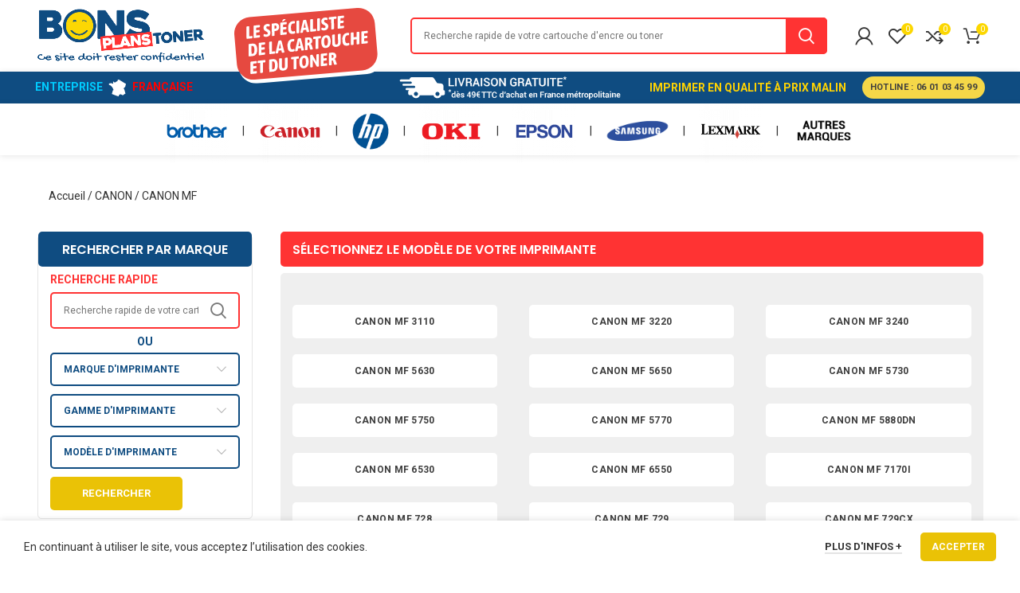

--- FILE ---
content_type: text/html; charset=UTF-8
request_url: https://bonsplanstoner.fr/cartouches-d-encre-canon/canon-mf/
body_size: 92730
content:
<!DOCTYPE html>
<html lang="fr-FR" prefix="og: https://ogp.me/ns#">
<head>
	
	<script async src="https://www.googletagmanager.com/gtag/js?id=G-7GX6ZX0B69"></script>
<script>
  window.dataLayer = window.dataLayer || [];
  function gtag(){dataLayer.push(arguments);}
  gtag('js', new Date());

  gtag('config', 'G-7GX6ZX0B69');
</script>
	
	<meta charset="UTF-8">
	<meta name="viewport" content="width=device-width, initial-scale=1.0, maximum-scale=1.0, user-scalable=no">
	<link rel="profile" href="http://gmpg.org/xfn/11">
	<link rel="pingback" href="https://bonsplanstoner.fr/xmlrpc.php">

		<style>img:is([sizes="auto" i], [sizes^="auto," i]) { contain-intrinsic-size: 3000px 1500px }</style>
	
<!-- Optimisation des moteurs de recherche par Rank Math - https://rankmath.com/ -->
<title>CANON MF - BonsPlansToner.fr</title>
<meta name="description" content="JTVCaHRtbF9ibG9jayUyMGlkJTNEJTIyMjkzNSUyMiU1RA==JTVCaHRtbF9ibG9jayUyMGlkJTNEJTIyMzk2OSUyMiU1RA=="/>
<meta name="robots" content="follow, index, max-snippet:-1, max-video-preview:-1, max-image-preview:large"/>
<link rel="canonical" href="https://bonsplanstoner.fr/cartouches-d-encre-canon/canon-mf/" />
<meta property="og:locale" content="fr_FR" />
<meta property="og:type" content="article" />
<meta property="og:title" content="CANON MF - BonsPlansToner.fr" />
<meta property="og:description" content="JTVCaHRtbF9ibG9jayUyMGlkJTNEJTIyMjkzNSUyMiU1RA==JTVCaHRtbF9ibG9jayUyMGlkJTNEJTIyMzk2OSUyMiU1RA==" />
<meta property="og:url" content="https://bonsplanstoner.fr/cartouches-d-encre-canon/canon-mf/" />
<meta property="og:site_name" content="BonsPlansToner.fr" />
<meta property="og:updated_time" content="2021-01-20T22:19:55+01:00" />
<meta property="article:published_time" content="2021-01-20T15:28:47+01:00" />
<meta property="article:modified_time" content="2021-01-20T22:19:55+01:00" />
<meta name="twitter:card" content="summary_large_image" />
<meta name="twitter:title" content="CANON MF - BonsPlansToner.fr" />
<meta name="twitter:description" content="JTVCaHRtbF9ibG9jayUyMGlkJTNEJTIyMjkzNSUyMiU1RA==JTVCaHRtbF9ibG9jayUyMGlkJTNEJTIyMzk2OSUyMiU1RA==" />
<meta name="twitter:label1" content="Temps de lecture" />
<meta name="twitter:data1" content="Moins d’une minute" />
<script type="application/ld+json" class="rank-math-schema">{"@context":"https://schema.org","@graph":[{"@type":"Organization","@id":"https://bonsplanstoner.fr/#organization","name":"Bons Plans","url":"https://bonsplanstoner.fr","email":"Baptiste","logo":{"@type":"ImageObject","@id":"https://bonsplanstoner.fr/#logo","url":"https://www.bonsplanstoner.fr/wp-content/uploads/2020/08/Logo-Bonsplans.png","contentUrl":"https://www.bonsplanstoner.fr/wp-content/uploads/2020/08/Logo-Bonsplans.png","caption":"Bons Plans","inLanguage":"fr-FR","width":"600","height":"200"}},{"@type":"WebSite","@id":"https://bonsplanstoner.fr/#website","url":"https://bonsplanstoner.fr","name":"Bons Plans","publisher":{"@id":"https://bonsplanstoner.fr/#organization"},"inLanguage":"fr-FR"},{"@type":"BreadcrumbList","@id":"https://bonsplanstoner.fr/cartouches-d-encre-canon/canon-mf/#breadcrumb","itemListElement":[{"@type":"ListItem","position":"1","item":{"@id":"https://bonsplanstoner.fr","name":"Accueil"}},{"@type":"ListItem","position":"2","item":{"@id":"https://bonsplanstoner.fr/cartouches-d-encre-canon/","name":"CANON"}},{"@type":"ListItem","position":"3","item":{"@id":"https://bonsplanstoner.fr/cartouches-d-encre-canon/canon-mf/","name":"CANON MF"}}]},{"@type":"WebPage","@id":"https://bonsplanstoner.fr/cartouches-d-encre-canon/canon-mf/#webpage","url":"https://bonsplanstoner.fr/cartouches-d-encre-canon/canon-mf/","name":"CANON MF - BonsPlansToner.fr","datePublished":"2021-01-20T15:28:47+01:00","dateModified":"2021-01-20T22:19:55+01:00","isPartOf":{"@id":"https://bonsplanstoner.fr/#website"},"inLanguage":"fr-FR","breadcrumb":{"@id":"https://bonsplanstoner.fr/cartouches-d-encre-canon/canon-mf/#breadcrumb"}},{"@type":"Person","@id":"https://bonsplanstoner.fr/cartouches-d-encre-canon/canon-mf/#author","name":"Baptiste","image":{"@type":"ImageObject","@id":"https://secure.gravatar.com/avatar/11650861acb014e19107ebee59ba31408d136dac75b969f1ae583663b192441e?s=96&amp;d=mm&amp;r=g","url":"https://secure.gravatar.com/avatar/11650861acb014e19107ebee59ba31408d136dac75b969f1ae583663b192441e?s=96&amp;d=mm&amp;r=g","caption":"Baptiste","inLanguage":"fr-FR"},"sameAs":["https://www.bonsplanstoner.fr"],"worksFor":{"@id":"https://bonsplanstoner.fr/#organization"}},{"@type":"Article","headline":"CANON MF - BonsPlansToner.fr","datePublished":"2021-01-20T15:28:47+01:00","dateModified":"2021-01-20T22:19:55+01:00","author":{"@id":"https://bonsplanstoner.fr/cartouches-d-encre-canon/canon-mf/#author","name":"Baptiste"},"publisher":{"@id":"https://bonsplanstoner.fr/#organization"},"description":"JTVCaHRtbF9ibG9jayUyMGlkJTNEJTIyMjkzNSUyMiU1RA==JTVCaHRtbF9ibG9jayUyMGlkJTNEJTIyMzk2OSUyMiU1RA==","name":"CANON MF - BonsPlansToner.fr","@id":"https://bonsplanstoner.fr/cartouches-d-encre-canon/canon-mf/#richSnippet","isPartOf":{"@id":"https://bonsplanstoner.fr/cartouches-d-encre-canon/canon-mf/#webpage"},"inLanguage":"fr-FR","mainEntityOfPage":{"@id":"https://bonsplanstoner.fr/cartouches-d-encre-canon/canon-mf/#webpage"}}]}</script>
<!-- /Extension Rank Math WordPress SEO -->

<link rel='dns-prefetch' href='//fonts.googleapis.com' />
<link rel="alternate" type="application/rss+xml" title="BonsPlansToner.fr &raquo; Flux" href="https://bonsplanstoner.fr/feed/" />
<link rel="alternate" type="application/rss+xml" title="BonsPlansToner.fr &raquo; Flux des commentaires" href="https://bonsplanstoner.fr/comments/feed/" />
		<!-- This site uses the Google Analytics by MonsterInsights plugin v9.7.0 - Using Analytics tracking - https://www.monsterinsights.com/ -->
							<script src="//www.googletagmanager.com/gtag/js?id=G-21CBWZKS72"  data-cfasync="false" data-wpfc-render="false" type="text/javascript" async></script>
			<script data-cfasync="false" data-wpfc-render="false" type="text/javascript">
				var mi_version = '9.7.0';
				var mi_track_user = true;
				var mi_no_track_reason = '';
								var MonsterInsightsDefaultLocations = {"page_location":"https:\/\/bonsplanstoner.fr\/cartouches-d-encre-canon\/canon-mf\/"};
								if ( typeof MonsterInsightsPrivacyGuardFilter === 'function' ) {
					var MonsterInsightsLocations = (typeof MonsterInsightsExcludeQuery === 'object') ? MonsterInsightsPrivacyGuardFilter( MonsterInsightsExcludeQuery ) : MonsterInsightsPrivacyGuardFilter( MonsterInsightsDefaultLocations );
				} else {
					var MonsterInsightsLocations = (typeof MonsterInsightsExcludeQuery === 'object') ? MonsterInsightsExcludeQuery : MonsterInsightsDefaultLocations;
				}

								var disableStrs = [
										'ga-disable-G-21CBWZKS72',
									];

				/* Function to detect opted out users */
				function __gtagTrackerIsOptedOut() {
					for (var index = 0; index < disableStrs.length; index++) {
						if (document.cookie.indexOf(disableStrs[index] + '=true') > -1) {
							return true;
						}
					}

					return false;
				}

				/* Disable tracking if the opt-out cookie exists. */
				if (__gtagTrackerIsOptedOut()) {
					for (var index = 0; index < disableStrs.length; index++) {
						window[disableStrs[index]] = true;
					}
				}

				/* Opt-out function */
				function __gtagTrackerOptout() {
					for (var index = 0; index < disableStrs.length; index++) {
						document.cookie = disableStrs[index] + '=true; expires=Thu, 31 Dec 2099 23:59:59 UTC; path=/';
						window[disableStrs[index]] = true;
					}
				}

				if ('undefined' === typeof gaOptout) {
					function gaOptout() {
						__gtagTrackerOptout();
					}
				}
								window.dataLayer = window.dataLayer || [];

				window.MonsterInsightsDualTracker = {
					helpers: {},
					trackers: {},
				};
				if (mi_track_user) {
					function __gtagDataLayer() {
						dataLayer.push(arguments);
					}

					function __gtagTracker(type, name, parameters) {
						if (!parameters) {
							parameters = {};
						}

						if (parameters.send_to) {
							__gtagDataLayer.apply(null, arguments);
							return;
						}

						if (type === 'event') {
														parameters.send_to = monsterinsights_frontend.v4_id;
							var hookName = name;
							if (typeof parameters['event_category'] !== 'undefined') {
								hookName = parameters['event_category'] + ':' + name;
							}

							if (typeof MonsterInsightsDualTracker.trackers[hookName] !== 'undefined') {
								MonsterInsightsDualTracker.trackers[hookName](parameters);
							} else {
								__gtagDataLayer('event', name, parameters);
							}
							
						} else {
							__gtagDataLayer.apply(null, arguments);
						}
					}

					__gtagTracker('js', new Date());
					__gtagTracker('set', {
						'developer_id.dZGIzZG': true,
											});
					if ( MonsterInsightsLocations.page_location ) {
						__gtagTracker('set', MonsterInsightsLocations);
					}
										__gtagTracker('config', 'G-21CBWZKS72', {"forceSSL":"true","link_attribution":"true"} );
										window.gtag = __gtagTracker;										(function () {
						/* https://developers.google.com/analytics/devguides/collection/analyticsjs/ */
						/* ga and __gaTracker compatibility shim. */
						var noopfn = function () {
							return null;
						};
						var newtracker = function () {
							return new Tracker();
						};
						var Tracker = function () {
							return null;
						};
						var p = Tracker.prototype;
						p.get = noopfn;
						p.set = noopfn;
						p.send = function () {
							var args = Array.prototype.slice.call(arguments);
							args.unshift('send');
							__gaTracker.apply(null, args);
						};
						var __gaTracker = function () {
							var len = arguments.length;
							if (len === 0) {
								return;
							}
							var f = arguments[len - 1];
							if (typeof f !== 'object' || f === null || typeof f.hitCallback !== 'function') {
								if ('send' === arguments[0]) {
									var hitConverted, hitObject = false, action;
									if ('event' === arguments[1]) {
										if ('undefined' !== typeof arguments[3]) {
											hitObject = {
												'eventAction': arguments[3],
												'eventCategory': arguments[2],
												'eventLabel': arguments[4],
												'value': arguments[5] ? arguments[5] : 1,
											}
										}
									}
									if ('pageview' === arguments[1]) {
										if ('undefined' !== typeof arguments[2]) {
											hitObject = {
												'eventAction': 'page_view',
												'page_path': arguments[2],
											}
										}
									}
									if (typeof arguments[2] === 'object') {
										hitObject = arguments[2];
									}
									if (typeof arguments[5] === 'object') {
										Object.assign(hitObject, arguments[5]);
									}
									if ('undefined' !== typeof arguments[1].hitType) {
										hitObject = arguments[1];
										if ('pageview' === hitObject.hitType) {
											hitObject.eventAction = 'page_view';
										}
									}
									if (hitObject) {
										action = 'timing' === arguments[1].hitType ? 'timing_complete' : hitObject.eventAction;
										hitConverted = mapArgs(hitObject);
										__gtagTracker('event', action, hitConverted);
									}
								}
								return;
							}

							function mapArgs(args) {
								var arg, hit = {};
								var gaMap = {
									'eventCategory': 'event_category',
									'eventAction': 'event_action',
									'eventLabel': 'event_label',
									'eventValue': 'event_value',
									'nonInteraction': 'non_interaction',
									'timingCategory': 'event_category',
									'timingVar': 'name',
									'timingValue': 'value',
									'timingLabel': 'event_label',
									'page': 'page_path',
									'location': 'page_location',
									'title': 'page_title',
									'referrer' : 'page_referrer',
								};
								for (arg in args) {
																		if (!(!args.hasOwnProperty(arg) || !gaMap.hasOwnProperty(arg))) {
										hit[gaMap[arg]] = args[arg];
									} else {
										hit[arg] = args[arg];
									}
								}
								return hit;
							}

							try {
								f.hitCallback();
							} catch (ex) {
							}
						};
						__gaTracker.create = newtracker;
						__gaTracker.getByName = newtracker;
						__gaTracker.getAll = function () {
							return [];
						};
						__gaTracker.remove = noopfn;
						__gaTracker.loaded = true;
						window['__gaTracker'] = __gaTracker;
					})();
									} else {
										console.log("");
					(function () {
						function __gtagTracker() {
							return null;
						}

						window['__gtagTracker'] = __gtagTracker;
						window['gtag'] = __gtagTracker;
					})();
									}
			</script>
			
							<!-- / Google Analytics by MonsterInsights -->
		<link rel='stylesheet' id='wp-block-library-css' href='https://bonsplanstoner.fr/wp-includes/css/dist/block-library/style.min.css?ver=6.8.3' type='text/css' media='all' />
<style id='classic-theme-styles-inline-css' type='text/css'>
/*! This file is auto-generated */
.wp-block-button__link{color:#fff;background-color:#32373c;border-radius:9999px;box-shadow:none;text-decoration:none;padding:calc(.667em + 2px) calc(1.333em + 2px);font-size:1.125em}.wp-block-file__button{background:#32373c;color:#fff;text-decoration:none}
</style>
<style id='safe-svg-svg-icon-style-inline-css' type='text/css'>
.safe-svg-cover{text-align:center}.safe-svg-cover .safe-svg-inside{display:inline-block;max-width:100%}.safe-svg-cover svg{fill:currentColor;height:100%;max-height:100%;max-width:100%;width:100%}

</style>
<style id='global-styles-inline-css' type='text/css'>
:root{--wp--preset--aspect-ratio--square: 1;--wp--preset--aspect-ratio--4-3: 4/3;--wp--preset--aspect-ratio--3-4: 3/4;--wp--preset--aspect-ratio--3-2: 3/2;--wp--preset--aspect-ratio--2-3: 2/3;--wp--preset--aspect-ratio--16-9: 16/9;--wp--preset--aspect-ratio--9-16: 9/16;--wp--preset--color--black: #000000;--wp--preset--color--cyan-bluish-gray: #abb8c3;--wp--preset--color--white: #ffffff;--wp--preset--color--pale-pink: #f78da7;--wp--preset--color--vivid-red: #cf2e2e;--wp--preset--color--luminous-vivid-orange: #ff6900;--wp--preset--color--luminous-vivid-amber: #fcb900;--wp--preset--color--light-green-cyan: #7bdcb5;--wp--preset--color--vivid-green-cyan: #00d084;--wp--preset--color--pale-cyan-blue: #8ed1fc;--wp--preset--color--vivid-cyan-blue: #0693e3;--wp--preset--color--vivid-purple: #9b51e0;--wp--preset--gradient--vivid-cyan-blue-to-vivid-purple: linear-gradient(135deg,rgba(6,147,227,1) 0%,rgb(155,81,224) 100%);--wp--preset--gradient--light-green-cyan-to-vivid-green-cyan: linear-gradient(135deg,rgb(122,220,180) 0%,rgb(0,208,130) 100%);--wp--preset--gradient--luminous-vivid-amber-to-luminous-vivid-orange: linear-gradient(135deg,rgba(252,185,0,1) 0%,rgba(255,105,0,1) 100%);--wp--preset--gradient--luminous-vivid-orange-to-vivid-red: linear-gradient(135deg,rgba(255,105,0,1) 0%,rgb(207,46,46) 100%);--wp--preset--gradient--very-light-gray-to-cyan-bluish-gray: linear-gradient(135deg,rgb(238,238,238) 0%,rgb(169,184,195) 100%);--wp--preset--gradient--cool-to-warm-spectrum: linear-gradient(135deg,rgb(74,234,220) 0%,rgb(151,120,209) 20%,rgb(207,42,186) 40%,rgb(238,44,130) 60%,rgb(251,105,98) 80%,rgb(254,248,76) 100%);--wp--preset--gradient--blush-light-purple: linear-gradient(135deg,rgb(255,206,236) 0%,rgb(152,150,240) 100%);--wp--preset--gradient--blush-bordeaux: linear-gradient(135deg,rgb(254,205,165) 0%,rgb(254,45,45) 50%,rgb(107,0,62) 100%);--wp--preset--gradient--luminous-dusk: linear-gradient(135deg,rgb(255,203,112) 0%,rgb(199,81,192) 50%,rgb(65,88,208) 100%);--wp--preset--gradient--pale-ocean: linear-gradient(135deg,rgb(255,245,203) 0%,rgb(182,227,212) 50%,rgb(51,167,181) 100%);--wp--preset--gradient--electric-grass: linear-gradient(135deg,rgb(202,248,128) 0%,rgb(113,206,126) 100%);--wp--preset--gradient--midnight: linear-gradient(135deg,rgb(2,3,129) 0%,rgb(40,116,252) 100%);--wp--preset--font-size--small: 13px;--wp--preset--font-size--medium: 20px;--wp--preset--font-size--large: 36px;--wp--preset--font-size--x-large: 42px;--wp--preset--spacing--20: 0.44rem;--wp--preset--spacing--30: 0.67rem;--wp--preset--spacing--40: 1rem;--wp--preset--spacing--50: 1.5rem;--wp--preset--spacing--60: 2.25rem;--wp--preset--spacing--70: 3.38rem;--wp--preset--spacing--80: 5.06rem;--wp--preset--shadow--natural: 6px 6px 9px rgba(0, 0, 0, 0.2);--wp--preset--shadow--deep: 12px 12px 50px rgba(0, 0, 0, 0.4);--wp--preset--shadow--sharp: 6px 6px 0px rgba(0, 0, 0, 0.2);--wp--preset--shadow--outlined: 6px 6px 0px -3px rgba(255, 255, 255, 1), 6px 6px rgba(0, 0, 0, 1);--wp--preset--shadow--crisp: 6px 6px 0px rgba(0, 0, 0, 1);}:where(.is-layout-flex){gap: 0.5em;}:where(.is-layout-grid){gap: 0.5em;}body .is-layout-flex{display: flex;}.is-layout-flex{flex-wrap: wrap;align-items: center;}.is-layout-flex > :is(*, div){margin: 0;}body .is-layout-grid{display: grid;}.is-layout-grid > :is(*, div){margin: 0;}:where(.wp-block-columns.is-layout-flex){gap: 2em;}:where(.wp-block-columns.is-layout-grid){gap: 2em;}:where(.wp-block-post-template.is-layout-flex){gap: 1.25em;}:where(.wp-block-post-template.is-layout-grid){gap: 1.25em;}.has-black-color{color: var(--wp--preset--color--black) !important;}.has-cyan-bluish-gray-color{color: var(--wp--preset--color--cyan-bluish-gray) !important;}.has-white-color{color: var(--wp--preset--color--white) !important;}.has-pale-pink-color{color: var(--wp--preset--color--pale-pink) !important;}.has-vivid-red-color{color: var(--wp--preset--color--vivid-red) !important;}.has-luminous-vivid-orange-color{color: var(--wp--preset--color--luminous-vivid-orange) !important;}.has-luminous-vivid-amber-color{color: var(--wp--preset--color--luminous-vivid-amber) !important;}.has-light-green-cyan-color{color: var(--wp--preset--color--light-green-cyan) !important;}.has-vivid-green-cyan-color{color: var(--wp--preset--color--vivid-green-cyan) !important;}.has-pale-cyan-blue-color{color: var(--wp--preset--color--pale-cyan-blue) !important;}.has-vivid-cyan-blue-color{color: var(--wp--preset--color--vivid-cyan-blue) !important;}.has-vivid-purple-color{color: var(--wp--preset--color--vivid-purple) !important;}.has-black-background-color{background-color: var(--wp--preset--color--black) !important;}.has-cyan-bluish-gray-background-color{background-color: var(--wp--preset--color--cyan-bluish-gray) !important;}.has-white-background-color{background-color: var(--wp--preset--color--white) !important;}.has-pale-pink-background-color{background-color: var(--wp--preset--color--pale-pink) !important;}.has-vivid-red-background-color{background-color: var(--wp--preset--color--vivid-red) !important;}.has-luminous-vivid-orange-background-color{background-color: var(--wp--preset--color--luminous-vivid-orange) !important;}.has-luminous-vivid-amber-background-color{background-color: var(--wp--preset--color--luminous-vivid-amber) !important;}.has-light-green-cyan-background-color{background-color: var(--wp--preset--color--light-green-cyan) !important;}.has-vivid-green-cyan-background-color{background-color: var(--wp--preset--color--vivid-green-cyan) !important;}.has-pale-cyan-blue-background-color{background-color: var(--wp--preset--color--pale-cyan-blue) !important;}.has-vivid-cyan-blue-background-color{background-color: var(--wp--preset--color--vivid-cyan-blue) !important;}.has-vivid-purple-background-color{background-color: var(--wp--preset--color--vivid-purple) !important;}.has-black-border-color{border-color: var(--wp--preset--color--black) !important;}.has-cyan-bluish-gray-border-color{border-color: var(--wp--preset--color--cyan-bluish-gray) !important;}.has-white-border-color{border-color: var(--wp--preset--color--white) !important;}.has-pale-pink-border-color{border-color: var(--wp--preset--color--pale-pink) !important;}.has-vivid-red-border-color{border-color: var(--wp--preset--color--vivid-red) !important;}.has-luminous-vivid-orange-border-color{border-color: var(--wp--preset--color--luminous-vivid-orange) !important;}.has-luminous-vivid-amber-border-color{border-color: var(--wp--preset--color--luminous-vivid-amber) !important;}.has-light-green-cyan-border-color{border-color: var(--wp--preset--color--light-green-cyan) !important;}.has-vivid-green-cyan-border-color{border-color: var(--wp--preset--color--vivid-green-cyan) !important;}.has-pale-cyan-blue-border-color{border-color: var(--wp--preset--color--pale-cyan-blue) !important;}.has-vivid-cyan-blue-border-color{border-color: var(--wp--preset--color--vivid-cyan-blue) !important;}.has-vivid-purple-border-color{border-color: var(--wp--preset--color--vivid-purple) !important;}.has-vivid-cyan-blue-to-vivid-purple-gradient-background{background: var(--wp--preset--gradient--vivid-cyan-blue-to-vivid-purple) !important;}.has-light-green-cyan-to-vivid-green-cyan-gradient-background{background: var(--wp--preset--gradient--light-green-cyan-to-vivid-green-cyan) !important;}.has-luminous-vivid-amber-to-luminous-vivid-orange-gradient-background{background: var(--wp--preset--gradient--luminous-vivid-amber-to-luminous-vivid-orange) !important;}.has-luminous-vivid-orange-to-vivid-red-gradient-background{background: var(--wp--preset--gradient--luminous-vivid-orange-to-vivid-red) !important;}.has-very-light-gray-to-cyan-bluish-gray-gradient-background{background: var(--wp--preset--gradient--very-light-gray-to-cyan-bluish-gray) !important;}.has-cool-to-warm-spectrum-gradient-background{background: var(--wp--preset--gradient--cool-to-warm-spectrum) !important;}.has-blush-light-purple-gradient-background{background: var(--wp--preset--gradient--blush-light-purple) !important;}.has-blush-bordeaux-gradient-background{background: var(--wp--preset--gradient--blush-bordeaux) !important;}.has-luminous-dusk-gradient-background{background: var(--wp--preset--gradient--luminous-dusk) !important;}.has-pale-ocean-gradient-background{background: var(--wp--preset--gradient--pale-ocean) !important;}.has-electric-grass-gradient-background{background: var(--wp--preset--gradient--electric-grass) !important;}.has-midnight-gradient-background{background: var(--wp--preset--gradient--midnight) !important;}.has-small-font-size{font-size: var(--wp--preset--font-size--small) !important;}.has-medium-font-size{font-size: var(--wp--preset--font-size--medium) !important;}.has-large-font-size{font-size: var(--wp--preset--font-size--large) !important;}.has-x-large-font-size{font-size: var(--wp--preset--font-size--x-large) !important;}
:where(.wp-block-post-template.is-layout-flex){gap: 1.25em;}:where(.wp-block-post-template.is-layout-grid){gap: 1.25em;}
:where(.wp-block-columns.is-layout-flex){gap: 2em;}:where(.wp-block-columns.is-layout-grid){gap: 2em;}
:root :where(.wp-block-pullquote){font-size: 1.5em;line-height: 1.6;}
</style>
<style id='woocommerce-inline-inline-css' type='text/css'>
.woocommerce form .form-row .required { visibility: visible; }
</style>
<link rel='stylesheet' id='brands-styles-css' href='https://bonsplanstoner.fr/wp-content/plugins/woocommerce/assets/css/brands.css?ver=10.0.5' type='text/css' media='all' />
<link rel='stylesheet' id='js_composer_front-css' href='https://bonsplanstoner.fr/wp-content/plugins/js_composer/assets/css/js_composer.min.css?ver=6.2.0' type='text/css' media='all' />
<link rel='stylesheet' id='bootstrap-css' href='https://bonsplanstoner.fr/wp-content/themes/woodmart/css/bootstrap.min.css?ver=5.3.6' type='text/css' media='all' />
<link rel='stylesheet' id='woodmart-style-css' href='https://bonsplanstoner.fr/wp-content/themes/woodmart/style.min.css?ver=5.3.6' type='text/css' media='all' />
<link rel='stylesheet' id='child-style-css' href='https://bonsplanstoner.fr/wp-content/themes/woodmart-child/style.css?ver=5.3.6' type='text/css' media='all' />
<link rel='stylesheet' id='xts-style-header_253582-css' href='https://bonsplanstoner.fr/wp-content/uploads/2023/10/xts-header_253582-1698746332.css?ver=5.3.6' type='text/css' media='all' />
<link rel='stylesheet' id='xts-style-theme_settings_default-css' href='https://bonsplanstoner.fr/wp-content/uploads/2024/01/xts-theme_settings_default-1705518039.css?ver=5.3.6' type='text/css' media='all' />
<link rel='stylesheet' id='xts-google-fonts-css' href='//fonts.googleapis.com/css?family=Roboto%3A100%2C100italic%2C300%2C300italic%2C400%2C400italic%2C500%2C500italic%2C700%2C700italic%2C900%2C900italic%7CPoppins%3A100%2C100italic%2C200%2C200italic%2C300%2C300italic%2C400%2C400italic%2C500%2C500italic%2C600%2C600italic%2C700%2C700italic%2C800%2C800italic%2C900%2C900italic&#038;ver=5.3.6' type='text/css' media='all' />
<script type="text/template" id="tmpl-variation-template">
	<div class="woocommerce-variation-description">{{{ data.variation.variation_description }}}</div>
	<div class="woocommerce-variation-price">{{{ data.variation.price_html }}}</div>
	<div class="woocommerce-variation-availability">{{{ data.variation.availability_html }}}</div>
</script>
<script type="text/template" id="tmpl-unavailable-variation-template">
	<p role="alert">Désolé, ce produit n&rsquo;est pas disponible. Veuillez choisir une combinaison différente.</p>
</script>
<script type="text/javascript" src="https://bonsplanstoner.fr/wp-content/plugins/google-analytics-for-wordpress/assets/js/frontend-gtag.min.js?ver=9.7.0" id="monsterinsights-frontend-script-js" async="async" data-wp-strategy="async"></script>
<script data-cfasync="false" data-wpfc-render="false" type="text/javascript" id='monsterinsights-frontend-script-js-extra'>/* <![CDATA[ */
var monsterinsights_frontend = {"js_events_tracking":"true","download_extensions":"doc,pdf,ppt,zip,xls,docx,pptx,xlsx","inbound_paths":"[{\"path\":\"\\\/go\\\/\",\"label\":\"affiliate\"},{\"path\":\"\\\/recommend\\\/\",\"label\":\"affiliate\"}]","home_url":"https:\/\/bonsplanstoner.fr","hash_tracking":"false","v4_id":"G-21CBWZKS72"};/* ]]> */
</script>
<script type="text/javascript" src="https://bonsplanstoner.fr/wp-includes/js/jquery/jquery.min.js?ver=3.7.1" id="jquery-core-js"></script>
<script type="text/javascript" src="https://bonsplanstoner.fr/wp-includes/js/jquery/jquery-migrate.min.js?ver=3.4.1" id="jquery-migrate-js"></script>
<script type="text/javascript" src="https://bonsplanstoner.fr/wp-content/plugins/woocommerce/assets/js/jquery-blockui/jquery.blockUI.min.js?ver=2.7.0-wc.10.0.5" id="jquery-blockui-js" data-wp-strategy="defer"></script>
<script type="text/javascript" id="wc-add-to-cart-js-extra">
/* <![CDATA[ */
var wc_add_to_cart_params = {"ajax_url":"\/wp-admin\/admin-ajax.php","wc_ajax_url":"\/?wc-ajax=%%endpoint%%","i18n_view_cart":"Voir le panier","cart_url":"https:\/\/bonsplanstoner.fr\/panier\/","is_cart":"","cart_redirect_after_add":"no"};
/* ]]> */
</script>
<script type="text/javascript" src="https://bonsplanstoner.fr/wp-content/plugins/woocommerce/assets/js/frontend/add-to-cart.min.js?ver=10.0.5" id="wc-add-to-cart-js" data-wp-strategy="defer"></script>
<script type="text/javascript" src="https://bonsplanstoner.fr/wp-content/plugins/woocommerce/assets/js/js-cookie/js.cookie.min.js?ver=2.1.4-wc.10.0.5" id="js-cookie-js" data-wp-strategy="defer"></script>
<script type="text/javascript" id="woocommerce-js-extra">
/* <![CDATA[ */
var woocommerce_params = {"ajax_url":"\/wp-admin\/admin-ajax.php","wc_ajax_url":"\/?wc-ajax=%%endpoint%%","i18n_password_show":"Afficher le mot de passe","i18n_password_hide":"Masquer le mot de passe"};
/* ]]> */
</script>
<script type="text/javascript" src="https://bonsplanstoner.fr/wp-content/plugins/woocommerce/assets/js/frontend/woocommerce.min.js?ver=10.0.5" id="woocommerce-js" defer="defer" data-wp-strategy="defer"></script>
<script type="text/javascript" src="https://bonsplanstoner.fr/wp-content/plugins/js_composer/assets/js/vendors/woocommerce-add-to-cart.js?ver=6.2.0" id="vc_woocommerce-add-to-cart-js-js"></script>
<script type="text/javascript" src="https://bonsplanstoner.fr/wp-content/themes/woodmart-child/extend.js?ver=5.3.6" id="custom-script-js"></script>
<script type="text/javascript" src="https://bonsplanstoner.fr/wp-content/themes/woodmart/js/device.min.js?ver=5.3.6" id="woodmart-device-js"></script>
<script type="text/javascript" src="https://bonsplanstoner.fr/wp-includes/js/underscore.min.js?ver=1.13.7" id="underscore-js"></script>
<script type="text/javascript" id="wp-util-js-extra">
/* <![CDATA[ */
var _wpUtilSettings = {"ajax":{"url":"\/wp-admin\/admin-ajax.php"}};
/* ]]> */
</script>
<script type="text/javascript" src="https://bonsplanstoner.fr/wp-includes/js/wp-util.min.js?ver=6.8.3" id="wp-util-js"></script>
<script type="text/javascript" id="wc-add-to-cart-variation-js-extra">
/* <![CDATA[ */
var wc_add_to_cart_variation_params = {"wc_ajax_url":"\/?wc-ajax=%%endpoint%%","i18n_no_matching_variations_text":"D\u00e9sol\u00e9, aucun produit ne r\u00e9pond \u00e0 vos crit\u00e8res. Veuillez choisir une combinaison diff\u00e9rente.","i18n_make_a_selection_text":"Veuillez s\u00e9lectionner des options du produit avant de l\u2019ajouter \u00e0 votre panier.","i18n_unavailable_text":"D\u00e9sol\u00e9, ce produit n\u2019est pas disponible. Veuillez choisir une combinaison diff\u00e9rente.","i18n_reset_alert_text":"Votre s\u00e9lection a \u00e9t\u00e9 r\u00e9initialis\u00e9e. Veuillez s\u00e9lectionner des options du produit avant de l\u2019ajouter \u00e0 votre panier."};
/* ]]> */
</script>
<script type="text/javascript" src="https://bonsplanstoner.fr/wp-content/plugins/woocommerce/assets/js/frontend/add-to-cart-variation.min.js?ver=10.0.5" id="wc-add-to-cart-variation-js" defer="defer" data-wp-strategy="defer"></script>
<link rel="https://api.w.org/" href="https://bonsplanstoner.fr/wp-json/" /><link rel="alternate" title="JSON" type="application/json" href="https://bonsplanstoner.fr/wp-json/wp/v2/pages/3971" /><link rel="EditURI" type="application/rsd+xml" title="RSD" href="https://bonsplanstoner.fr/xmlrpc.php?rsd" />
<meta name="generator" content="WordPress 6.8.3" />
<link rel='shortlink' href='https://bonsplanstoner.fr/?p=3971' />
<link rel="alternate" title="oEmbed (JSON)" type="application/json+oembed" href="https://bonsplanstoner.fr/wp-json/oembed/1.0/embed?url=https%3A%2F%2Fbonsplanstoner.fr%2Fcartouches-d-encre-canon%2Fcanon-mf%2F" />
<link rel="alternate" title="oEmbed (XML)" type="text/xml+oembed" href="https://bonsplanstoner.fr/wp-json/oembed/1.0/embed?url=https%3A%2F%2Fbonsplanstoner.fr%2Fcartouches-d-encre-canon%2Fcanon-mf%2F&#038;format=xml" />
<meta name="theme-color" content="">	<noscript><style>.woocommerce-product-gallery{ opacity: 1 !important; }</style></noscript>
	<meta name="generator" content="Powered by WPBakery Page Builder - drag and drop page builder for WordPress."/>
<link rel="icon" href="https://bonsplanstoner.fr/wp-content/uploads/2020/08/fa-BonsPlans-100x100.jpg" sizes="32x32" />
<link rel="icon" href="https://bonsplanstoner.fr/wp-content/uploads/2020/08/fa-BonsPlans-300x300.jpg" sizes="192x192" />
<link rel="apple-touch-icon" href="https://bonsplanstoner.fr/wp-content/uploads/2020/08/fa-BonsPlans-300x300.jpg" />
<meta name="msapplication-TileImage" content="https://bonsplanstoner.fr/wp-content/uploads/2020/08/fa-BonsPlans-300x300.jpg" />
<style>		
		
		</style><style type="text/css" data-type="vc_shortcodes-custom-css">.vc_custom_1599477521157{margin-right: 2px !important;margin-bottom: -20px !important;margin-left: 2px !important;}.vc_custom_1599472227625{margin-top: -3px !important;}</style><noscript><style> .wpb_animate_when_almost_visible { opacity: 1; }</style></noscript>	<!-- Global site tag (gtag.js) - Google Analytics -->

</head>

<body class="wp-singular page-template-default page page-id-3971 page-child parent-pageid-3368 wp-custom-logo wp-theme-woodmart wp-child-theme-woodmart-child theme-woodmart woocommerce-no-js wrapper-full-width form-style-semi-rounded form-border-width-2 categories-accordion-on woodmart-ajax-shop-on offcanvas-sidebar-mobile offcanvas-sidebar-tablet notifications-sticky btns-default-semi-rounded btns-default-dark btns-default-hover-dark btns-shop-semi-rounded btns-shop-light btns-shop-hover-light btns-accent-semi-rounded btns-accent-light btns-accent-hover-light wpb-js-composer js-comp-ver-6.2.0 vc_responsive">

	
		
	<div class="website-wrapper">

		
			<!-- HEADER -->
							<header class="whb-header whb-sticky-shadow whb-scroll-stick whb-sticky-real">
					<div class="whb-main-header">
	
<div class="whb-row whb-top-bar whb-sticky-row whb-without-bg whb-without-border whb-color-dark whb-flex-flex-middle">
	<div class="container">
		<div class="whb-flex-row whb-top-bar-inner">
			<div class="whb-column whb-col-left whb-visible-lg">
	<div class="site-logo">
	<div class="woodmart-logo-wrap switch-logo-enable">
		<a href="https://bonsplanstoner.fr/" class="woodmart-logo woodmart-main-logo" rel="home">
			<img src="https://bonsplanstoner.fr/wp-content/uploads/2022/07/logo-bonsplans-toner.png" alt="BonsPlansToner.fr" style="max-width: 215px;" />		</a>
								<a href="https://bonsplanstoner.fr/" class="woodmart-logo woodmart-sticky-logo" rel="home">
				<img src="https://bonsplanstoner.fr/wp-content/uploads/2022/07/logo-bonsplans-toner.png" alt="BonsPlansToner.fr" style="max-width: 215px;" />			</a>
			</div>
</div>
</div>
<div class="whb-column whb-col-center whb-visible-lg">
	<div class="whb-space-element " style="width:15px;"></div>
<div class="whb-text-element reset-mb-10  text-element-inline"><div class="vc_row wpb_row vc_row-fluid"><div class="wpb_column vc_column_container vc_col-sm-12"><div class="vc_column-inner"><div class="wpb_wrapper"><div class="vc_empty_space"   style="height: 60px"><span class="vc_empty_space_inner"></span></div>
	<div class="wpb_text_column wpb_content_element" >
		<div class="wpb_wrapper">
			<p><img class="aligncenter " src="https://www.bonsplanstoner.fr/wp-content/uploads/2021/04/specialiste-cartouche-d-encre.svg" alt="" width="186" height="95" /></p>

		</div>
	</div>
</div></div></div></div><style data-type="vc_shortcodes-custom-css"></style></div>
<div class="whb-space-element " style="width:15px;"></div>			<div class="woodmart-search-form">
								<form role="search" method="get" class="searchform  search-style-with-bg woodmart-ajax-search" action="https://bonsplanstoner.fr/"  data-thumbnail="1" data-price="1" data-post_type="product" data-count="20" data-sku="0" data-symbols_count="3">
					<input type="text" class="s" placeholder="Recherche rapide de votre cartouche d&#039;encre ou toner" value="" name="s" />
					<input type="hidden" name="post_type" value="product">
										<button type="submit" class="searchsubmit">
						Search											</button>
				</form>
													<div class="search-results-wrapper"><div class="woodmart-scroll"><div class="woodmart-search-results woodmart-scroll-content"></div></div><div class="woodmart-search-loader wd-fill"></div></div>
							</div>
		<div class="whb-space-element " style="width:15px;"></div></div>
<div class="whb-column whb-col-right whb-visible-lg">
	<div class="woodmart-header-links woodmart-navigation menu-simple-dropdown wd-tools-element item-event-hover  my-account-with-icon login-side-opener">
			<a href="https://bonsplanstoner.fr/mon-compte/" title="Mon compte">
			<span class="wd-tools-icon">
							</span>
			<span class="wd-tools-text">
				Connexion / S&#039;enregistrer			</span>
		</a>
		
			</div>

<div class="woodmart-wishlist-info-widget wd-tools-element wd-style-icon with-product-count" title="Ma liste de favoris">
	<a href="https://bonsplanstoner.fr/liste-de-favoris/">
		<span class="wishlist-icon wd-tools-icon">
			
							<span class="wishlist-count wd-tools-count">
					0				</span>
					</span>
		<span class="wishlist-label wd-tools-text">
			Liste de favoris		</span>
	</a>
</div>

<div class="woodmart-compare-info-widget wd-tools-element wd-style-icon with-product-count" title="Comparer les produits">
	<a href="https://bonsplanstoner.fr/comparer/">
		<span class="compare-icon wd-tools-icon">
			
							<span class="compare-count wd-tools-count">0</span>
					</span>
		<span class="compare-label wd-tools-text">
			Comparer		</span>
	</a>
</div>

<div class="woodmart-shopping-cart wd-tools-element woodmart-cart-design-5">
	<a href="https://bonsplanstoner.fr/panier/" title="Panier">
		<span class="woodmart-cart-icon wd-tools-icon">
						
										<span class="woodmart-cart-number">0 <span>items</span></span>
							</span>
		<span class="woodmart-cart-totals wd-tools-text">
			
			<span class="subtotal-divider">/</span>
						<span class="woodmart-cart-subtotal"><span class="woocommerce-Price-amount amount"><bdi>0,00<span class="woocommerce-Price-currencySymbol">&euro;</span></bdi></span></span>
				</span>
	</a>
	</div>
</div>
<div class="whb-column whb-col-mobile whb-hidden-lg">
	<div id="wd-697a1bf45e3d9" class="woodmart-button-wrapper text-left"><a href="tel:+33601034599" title="" class="btn btn-color-primary btn-style-bordered btn-shape-semi-round btn-size-extra-small">HOTLINE : 06 01 03 45 99</a></div></div>
		</div>
	</div>
</div>

<div class="whb-row whb-general-header whb-sticky-row whb-with-bg whb-without-border whb-color-light whb-flex-equal-sides whb-with-shadow">
	<div class="container">
		<div class="whb-flex-row whb-general-header-inner">
			<div class="whb-column whb-col-left whb-visible-lg">
	
<div class="whb-text-element reset-mb-10 "><p style="text-align: left;"><strong><span style="color: #00ccff;">ENTREPRISE  </span></strong><img class="" src="https://www.bonsplanstoner.fr/wp-content/uploads/2021/08/entreprise-fr-blanc.svg" width="25" height="27" />  <span style="color: #ff0000;"><strong>FRANÇAISE</strong> </span><style data-type="vc_shortcodes-custom-css"></style></p></div>
</div>
<div class="whb-column whb-col-center whb-visible-lg">
	
<div class="whb-text-element reset-mb-10 "><p style="text-align: center;"><a href="https://www.bonsplanstoner.fr/wp-content/uploads/2021/08/liv-gratuite-fr-whi.svg"><img class="alignnone  wp-image-8582" role="img" src="https://www.bonsplanstoner.fr/wp-content/uploads/2021/08/liv-gratuite-fr-white-delivery.svg" alt="" width="282" height="32" /></a><style data-type="vc_shortcodes-custom-css"></style></p></div>
</div>
<div class="whb-column whb-col-right whb-visible-lg">
	
<div class="whb-text-element reset-mb-10 "><p style="text-align: right;"><span style="color: #ffd302;"><strong>IMPRIMER EN QUALITÉ À PRIX MALIN</strong>
</span></p></div>
<div id="wd-697a1bf45e5df" class="woodmart-button-wrapper text-right"><a href="tel:  06 01 03 45 99" title="" class="btn btn-scheme-dark btn-scheme-hover-dark btn-style-default btn-shape-round btn-size-extra-small">HOTLINE  : 06 01 03 45 99</a></div></div>
<div class="whb-column whb-mobile-left whb-hidden-lg">
	<div class="woodmart-burger-icon wd-tools-element mobile-nav-icon whb-mobile-nav-icon wd-style-icon">
	<a href="#">
					<span class="woodmart-burger wd-tools-icon"></span>
				<span class="woodmart-burger-label wd-tools-text">Menu</span>
	</a>
</div><!--END MOBILE-NAV-ICON--></div>
<div class="whb-column whb-mobile-center whb-hidden-lg">
	<div class="site-logo">
	<div class="woodmart-logo-wrap switch-logo-enable">
		<a href="https://bonsplanstoner.fr/" class="woodmart-logo woodmart-main-logo" rel="home">
			<img src="https://bonsplanstoner.fr/wp-content/uploads/2022/07/logo-bonsplans-toner-white.png" alt="BonsPlansToner.fr" style="max-width: 125px;" />		</a>
								<a href="https://bonsplanstoner.fr/" class="woodmart-logo woodmart-sticky-logo" rel="home">
				<img src="https://bonsplanstoner.fr/wp-content/uploads/2022/07/logo-bonsplans-toner-white.png" alt="BonsPlansToner.fr" style="max-width: 125px;" />			</a>
			</div>
</div>

<div class="whb-text-element reset-mb-10 "><img class="alignnone" src="https://www.bonsplanstoner.fr/wp-content/uploads/2021/04/specialiste-cartouche-d-encre.svg" alt="Le spécialiste de la cartouche d'encre et du toner" width="103" height="52" /></div>
</div>
<div class="whb-column whb-mobile-right whb-hidden-lg">
	
<div class="woodmart-shopping-cart wd-tools-element woodmart-cart-design-5">
	<a href="https://bonsplanstoner.fr/panier/" title="Panier">
		<span class="woodmart-cart-icon wd-tools-icon">
						
										<span class="woodmart-cart-number">0 <span>items</span></span>
							</span>
		<span class="woodmart-cart-totals wd-tools-text">
			
			<span class="subtotal-divider">/</span>
						<span class="woodmart-cart-subtotal"><span class="woocommerce-Price-amount amount"><bdi>0,00<span class="woocommerce-Price-currencySymbol">&euro;</span></bdi></span></span>
				</span>
	</a>
	</div>
</div>
		</div>
	</div>
</div>

<div class="whb-row whb-header-bottom whb-sticky-row whb-with-bg whb-without-border whb-color-dark whb-flex-equal-sides whb-with-shadow">
	<div class="container">
		<div class="whb-flex-row whb-header-bottom-inner">
			<div class="whb-column whb-col-left whb-visible-lg whb-empty-column">
	</div>
<div class="whb-column whb-col-center whb-visible-lg">
	<div class="whb-html-block-element"><p><div class="vc_row wpb_row vc_row-fluid"><div class="wpb_column vc_column_container vc_col-sm-12"><div class="vc_column-inner"><div class="wpb_wrapper"><div class="vc_empty_space"   style="height: 40px"><span class="vc_empty_space_inner"></span></div>
	<div class="wpb_text_column wpb_content_element" >
		<div class="wpb_wrapper">
			<p><a href="https://www.bonsplanstoner.fr/cartouches-d-encre-brother"><img class="alignnone wp-image-2871" src="https://www.bonsplanstoner.fr/wp-content/uploads/2020/08/brother-150x150.png" alt="" width="80" height="80" /></a> &emsp;|&emsp; <a href="https://www.bonsplanstoner.fr/cartouches-d-encre-canon"><img class="alignnone wp-image-2872" src="https://www.bonsplanstoner.fr/wp-content/uploads/2020/08/canon-150x150.png" alt="" width="80" height="80" /></a> &emsp;|&emsp; <a href="https://www.bonsplanstoner.fr/cartouches-d-encre-hp"><img class="alignnone wp-image-2875" src="https://www.bonsplanstoner.fr/wp-content/uploads/2020/08/hp-150x150.png" alt="" width="48" height="48" /></a> &emsp;|&emsp; <a href="https://www.bonsplanstoner.fr/cartouches-d-encre-oki"><img class="alignnone wp-image-2877" src="https://www.bonsplanstoner.fr/wp-content/uploads/2020/08/oki-150x150.png" alt="" width="80" height="80" /></a> &emsp;|&emsp; <a href="https://www.bonsplanstoner.fr/cartouches-d-encre-epson"><img class="alignnone wp-image-2874" src="https://www.bonsplanstoner.fr/wp-content/uploads/2020/08/epson-150x150.png" alt="" width="80" height="80" /></a> &emsp;|&emsp; <a href="https://www.bonsplanstoner.fr/cartouches-d-encre-samsung"><img class="alignnone wp-image-2878" src="https://www.bonsplanstoner.fr/wp-content/uploads/2020/08/samsung.png" alt="" width="80" height="80" /></a> &emsp;|&emsp; <a href="https://www.bonsplanstoner.fr/cartouches-d-encre-lexmark"><img class="alignnone wp-image-2876" src="https://www.bonsplanstoner.fr/wp-content/uploads/2020/08/lexmark-150x150.png" alt="" width="80" height="80" /></a> &emsp;|&emsp; <a href="https://www.bonsplanstoner.fr/cartouches-d-encre-autres-marques"><img class="alignnone wp-image-2881" src="https://www.bonsplanstoner.fr/wp-content/uploads/2020/08/autres-marques.png" alt="" width="80" height="80" /></a></p>

		</div>
	</div>
</div></div></div></div></p>
<style data-type="vc_shortcodes-custom-css"></style></div>
</div>
<div class="whb-column whb-col-right whb-visible-lg whb-empty-column">
	</div>
<div class="whb-column whb-col-mobile whb-hidden-lg">
				<div class="woodmart-search-form">
								<form role="search" method="get" class="searchform  search-style-with-bg woodmart-ajax-search woodmart-mobile-search-form" action="https://bonsplanstoner.fr/"  data-thumbnail="1" data-price="1" data-post_type="product" data-count="20" data-sku="0" data-symbols_count="3">
					<input type="text" class="s" placeholder="Recherche rapide de votre cartouche d&#039;encre ou toner" value="" name="s" />
					<input type="hidden" name="post_type" value="product">
										<button type="submit" class="searchsubmit">
						Search											</button>
				</form>
													<div class="search-results-wrapper"><div class="woodmart-scroll"><div class="woodmart-search-results woodmart-scroll-content"></div></div><div class="woodmart-search-loader wd-fill"></div></div>
							</div>
		</div>
		</div>
	</div>
</div>
</div>
				</header><!--END MAIN HEADER-->
			
								<div class="main-page-wrapper">
		
		
		<!-- MAIN CONTENT AREA -->
				<div class="container">
			<div class="row content-layout-wrapper align-items-start">
		
		


<div class="site-content col-lg-12 col-12 col-md-12" role="main">

								<article id="post-3971" class="post-3971 page type-page status-publish hentry">

					<div class="entry-content">
						<div class="vc_row wpb_row vc_row-fluid vc_custom_1599477521157"><div class="wpb_column vc_column_container vc_col-sm-12"><div class="vc_column-inner"><div class="wpb_wrapper">
	<div class="wpb_text_column wpb_content_element" >
		<div class="wpb_wrapper">
			<nav aria-label="breadcrumbs" class="rank-math-breadcrumb"><p><a href="https://bonsplanstoner.fr">Accueil</a><span class="separator"> / </span><a href="https://bonsplanstoner.fr/cartouches-d-encre-canon/">CANON</a><span class="separator"> / </span><span class="last">CANON MF</span></p></nav>

		</div>
	</div>
</div></div></div></div><div class="vc_row wpb_row vc_row-fluid row-reverse-mobile"><div class="wpb_column vc_column_container vc_col-sm-3"><div class="vc_column-inner"><div class="wpb_wrapper">
	<div class="wpb_raw_code wpb_content_element wpb_raw_html" >
		<div class="wpb_wrapper">
			<section class="vc_section vc_custom_1598887349757 vc_section-has-fill"><div class="vc_row wpb_row vc_row-fluid vc_custom_1598889373007 vc_row-has-fill"><div class="wpb_column vc_column_container vc_col-sm-12"><div class="vc_column-inner"><div class="wpb_wrapper">	
			<div id="wd-5f5601514bc66" class="woodmart-text-block-wrapper color-scheme-light woodmart-title-size-custom woodmart-title-width-100 text-center vc_custom_1599471979614">
				<div class="woodmart-title-container woodmart-text-block font-alt woodmart-font-weight-600">
					RECHERCHER PAR MARQUE				</div>
					
			</div>
		</div></div></div></div><div class="vc_row wpb_row vc_row-fluid"><div class="wpb_column vc_column_container vc_col-sm-12"><div class="vc_column-inner vc_custom_1606746029280"><div class="wpb_wrapper">
	<div class="wpb_text_column wpb_content_element" >
		<div class="wpb_wrapper">
			<p><span style="color: #ff3333;"><strong>RECHERCHE RAPIDE</strong></span></p>

		</div>
	</div>
</div></div></div></div><div class="vc_row wpb_row vc_row-fluid"><div class="wpb_column vc_column_container vc_col-sm-12"><div class="vc_column-inner vc_custom_1598544196394"><div class="wpb_wrapper">			<div class="woodmart-vc-ajax-search woodmart-ajax-search color-dark  ">
							<div class="woodmart-search-form">
								<form role="search" method="get" class="searchform  woodmart-ajax-search" action="https://bonsplanstoner.fr/"  data-thumbnail="1" data-price="1" data-post_type="product" data-count="3" data-sku="0" data-symbols_count="3">
					<input type="text" class="s" placeholder="Recherche rapide de votre cartouche d&#039;encre ou toner" value="" name="s" />
					<input type="hidden" name="post_type" value="product">
										<button type="submit" class="searchsubmit">
						Search											</button>
				</form>
													<div class="search-results-wrapper"><div class="woodmart-scroll"><div class="woodmart-search-results woodmart-scroll-content"></div></div><div class="woodmart-search-loader wd-fill"></div></div>
							</div>
					</div>
		</div></div></div></div><div class="vc_row wpb_row vc_row-fluid"><div class="wpb_column vc_column_container vc_col-sm-12"><div class="vc_column-inner"><div class="wpb_wrapper">
	<div class="wpb_text_column wpb_content_element vc_custom_1606745614355" >
		<div class="wpb_wrapper">
			<p style="text-align: center;"><span style="color: #0f4c81;"><strong>OU</strong></span></p>

		</div>
	</div>
<form action="https://bonsplanstoner.fr/boutique/" class="woodmart-product-filters  color-scheme-dark" method="GET"><div class="woodmart-pf-checkboxes woodmart-pf-categories"><div class="woodmart-pf-title"><span class="title-text">marque d&#039;imprimante</span><ul class="woodmart-pf-results"></ul></div><div class="woodmart-pf-dropdown woodmart-scroll"><ul class="woodmart-scroll-content">	<li class="cat-item cat-item-15"><a class="pf-value" href="https://bonsplanstoner.fr/categorie-produit/autres-marques/" data-val="autres-marques" data-title="Autres marques" >Autres marques</a>
</li>
	<li class="cat-item cat-item-66"><a class="pf-value" href="https://bonsplanstoner.fr/categorie-produit/brother/" data-val="brother" data-title="BROTHER" >BROTHER</a>
</li>
	<li class="cat-item cat-item-67"><a class="pf-value" href="https://bonsplanstoner.fr/categorie-produit/canon/" data-val="canon" data-title="CANON" >CANON</a>
</li>
	<li class="cat-item cat-item-68"><a class="pf-value" href="https://bonsplanstoner.fr/categorie-produit/dell/" data-val="dell" data-title="DELL" >DELL</a>
</li>
	<li class="cat-item cat-item-69"><a class="pf-value" href="https://bonsplanstoner.fr/categorie-produit/epson/" data-val="epson" data-title="EPSON" >EPSON</a>
</li>
	<li class="cat-item cat-item-63"><a class="pf-value" href="https://bonsplanstoner.fr/categorie-produit/hp/" data-val="hp" data-title="HP" >HP</a>
</li>
	<li class="cat-item cat-item-72"><a class="pf-value" href="https://bonsplanstoner.fr/categorie-produit/konica-minolta/" data-val="konica-minolta" data-title="KONICA MINOLTA" >KONICA MINOLTA</a>
</li>
	<li class="cat-item cat-item-7567"><a class="pf-value" href="https://bonsplanstoner.fr/categorie-produit/kyocera/" data-val="kyocera" data-title="KYOCERA" >KYOCERA</a>
</li>
	<li class="cat-item cat-item-64"><a class="pf-value" href="https://bonsplanstoner.fr/categorie-produit/lexmark/" data-val="lexmark" data-title="LEXMARK" >LEXMARK</a>
</li>
	<li class="cat-item cat-item-73"><a class="pf-value" href="https://bonsplanstoner.fr/categorie-produit/oki/" data-val="oki" data-title="OKI" >OKI</a>
</li>
	<li class="cat-item cat-item-7568"><a class="pf-value" href="https://bonsplanstoner.fr/categorie-produit/pitney-bowes/" data-val="pitney-bowes" data-title="PITNEY BOWES" >PITNEY BOWES</a>
</li>
	<li class="cat-item cat-item-75"><a class="pf-value" href="https://bonsplanstoner.fr/categorie-produit/ricoh/" data-val="ricoh" data-title="RICOH" >RICOH</a>
</li>
	<li class="cat-item cat-item-8473"><a class="pf-value" href="https://bonsplanstoner.fr/categorie-produit/samsung/" data-val="samsung" data-title="SAMSUNG" >SAMSUNG</a>
</li>
	<li class="cat-item cat-item-74"><a class="pf-value" href="https://bonsplanstoner.fr/categorie-produit/xerox/" data-val="xerox" data-title="XEROX" >XEROX</a>
</li>
</ul></div></div><div class="woodmart-pf-checkboxes woodmart-pf-attributes"><input class="result-input" name="filter_gammes" type="hidden" value=""><div class="woodmart-pf-title"><span class="title-text">gamme d&#039;imprimante</span><ul class="woodmart-pf-results"></ul></div><div class="woodmart-pf-dropdown woodmart-scroll"><ul class="woodmart-scroll-content show-labels-on swatches-normal"><li class="woodmart-pf-brother-dcp"><span class="swatch-inner pf-value" data-val="brother-dcp" data-title="Brother DCP"><span class="layer-term-name">Brother DCP</span></span></li><li class="woodmart-pf-brother-dcp-l"><span class="swatch-inner pf-value" data-val="brother-dcp-l" data-title="Brother DCP L"><span class="layer-term-name">Brother DCP L</span></span></li><li class="woodmart-pf-brother-fax"><span class="swatch-inner pf-value" data-val="brother-fax" data-title="Brother Fax"><span class="layer-term-name">Brother Fax</span></span></li><li class="woodmart-pf-brother-hl"><span class="swatch-inner pf-value" data-val="brother-hl" data-title="Brother HL"><span class="layer-term-name">Brother HL</span></span></li><li class="woodmart-pf-brother-hl-l"><span class="swatch-inner pf-value" data-val="brother-hl-l" data-title="Brother HL L"><span class="layer-term-name">Brother HL L</span></span></li><li class="woodmart-pf-brother-mfc"><span class="swatch-inner pf-value" data-val="brother-mfc" data-title="Brother MFC"><span class="layer-term-name">Brother MFC</span></span></li><li class="woodmart-pf-brother-mfc-l"><span class="swatch-inner pf-value" data-val="brother-mfc-l" data-title="Brother MFC L"><span class="layer-term-name">Brother MFC L</span></span></li><li class="woodmart-pf-canon-fax"><span class="swatch-inner pf-value" data-val="canon-fax" data-title="Canon Fax"><span class="layer-term-name">Canon Fax</span></span></li><li class="woodmart-pf-canon-fc"><span class="swatch-inner pf-value" data-val="canon-fc" data-title="Canon FC"><span class="layer-term-name">Canon FC</span></span></li><li class="woodmart-pf-canon-i-sensys-fax"><span class="swatch-inner pf-value" data-val="canon-i-sensys-fax" data-title="Canon I-Sensys Fax"><span class="layer-term-name">Canon I-Sensys Fax</span></span></li><li class="woodmart-pf-canon-i-sensys-lbp"><span class="swatch-inner pf-value" data-val="canon-i-sensys-lbp" data-title="Canon I-Sensys LBP"><span class="layer-term-name">Canon I-Sensys LBP</span></span></li><li class="woodmart-pf-canon-i-sensys-mf"><span class="swatch-inner pf-value" data-val="canon-i-sensys-mf" data-title="Canon I-Sensys MF"><span class="layer-term-name">Canon I-Sensys MF</span></span></li><li class="woodmart-pf-canon-ip"><span class="swatch-inner pf-value" data-val="canon-ip" data-title="Canon IP"><span class="layer-term-name">Canon IP</span></span></li><li class="woodmart-pf-canon-ir"><span class="swatch-inner pf-value" data-val="canon-ir" data-title="Canon IR"><span class="layer-term-name">Canon IR</span></span></li><li class="woodmart-pf-canon-k"><span class="swatch-inner pf-value" data-val="canon-k" data-title="Canon K"><span class="layer-term-name">Canon K</span></span></li><li class="woodmart-pf-canon-laserbase"><span class="swatch-inner pf-value" data-val="canon-laserbase" data-title="Canon LaserBase"><span class="layer-term-name">Canon LaserBase</span></span></li><li class="woodmart-pf-canon-lasershot"><span class="swatch-inner pf-value" data-val="canon-lasershot" data-title="Canon LaserShot"><span class="layer-term-name">Canon LaserShot</span></span></li><li class="woodmart-pf-canon-lbp"><span class="swatch-inner pf-value" data-val="canon-lbp" data-title="Canon LBP"><span class="layer-term-name">Canon LBP</span></span></li><li class="woodmart-pf-canon-maxify"><span class="swatch-inner pf-value" data-val="canon-maxify" data-title="Canon Maxify"><span class="layer-term-name">Canon Maxify</span></span></li><li class="woodmart-pf-canon-mf"><span class="swatch-inner pf-value" data-val="canon-mf" data-title="Canon MF"><span class="layer-term-name">Canon MF</span></span></li><li class="woodmart-pf-canon-mp"><span class="swatch-inner pf-value" data-val="canon-mp" data-title="Canon MP"><span class="layer-term-name">Canon MP</span></span></li><li class="woodmart-pf-canon-mx"><span class="swatch-inner pf-value" data-val="canon-mx" data-title="Canon MX"><span class="layer-term-name">Canon MX</span></span></li><li class="woodmart-pf-canon-pc"><span class="swatch-inner pf-value" data-val="canon-pc" data-title="Canon PC"><span class="layer-term-name">Canon PC</span></span></li><li class="woodmart-pf-canon-pc-d"><span class="swatch-inner pf-value" data-val="canon-pc-d" data-title="Canon PC D"><span class="layer-term-name">Canon PC D</span></span></li><li class="woodmart-pf-canon-pixma-ip"><span class="swatch-inner pf-value" data-val="canon-pixma-ip" data-title="Canon Pixma IP"><span class="layer-term-name">Canon Pixma IP</span></span></li><li class="woodmart-pf-canon-pixma-ix"><span class="swatch-inner pf-value" data-val="canon-pixma-ix" data-title="Canon Pixma IX"><span class="layer-term-name">Canon Pixma IX</span></span></li><li class="woodmart-pf-canon-pixma-mg"><span class="swatch-inner pf-value" data-val="canon-pixma-mg" data-title="Canon Pixma MG"><span class="layer-term-name">Canon Pixma MG</span></span></li><li class="woodmart-pf-canon-pixma-mp"><span class="swatch-inner pf-value" data-val="canon-pixma-mp" data-title="Canon Pixma MP"><span class="layer-term-name">Canon Pixma MP</span></span></li><li class="woodmart-pf-canon-pixma-mx"><span class="swatch-inner pf-value" data-val="canon-pixma-mx" data-title="Canon Pixma MX"><span class="layer-term-name">Canon Pixma MX</span></span></li><li class="woodmart-pf-canon-pixma-pro"><span class="swatch-inner pf-value" data-val="canon-pixma-pro" data-title="Canon Pixma Pro"><span class="layer-term-name">Canon Pixma Pro</span></span></li><li class="woodmart-pf-canon-pixma-tr"><span class="swatch-inner pf-value" data-val="canon-pixma-tr" data-title="Canon Pixma TR"><span class="layer-term-name">Canon Pixma TR</span></span></li><li class="woodmart-pf-canon-pixma-ts"><span class="swatch-inner pf-value" data-val="canon-pixma-ts" data-title="Canon Pixma TS"><span class="layer-term-name">Canon Pixma TS</span></span></li><li class="woodmart-pf-epson-aculaser-c"><span class="swatch-inner pf-value" data-val="epson-aculaser-c" data-title="Epson Aculaser C"><span class="layer-term-name">Epson Aculaser C</span></span></li><li class="woodmart-pf-epson-aculaser-cx"><span class="swatch-inner pf-value" data-val="epson-aculaser-cx" data-title="Epson Aculaser CX"><span class="layer-term-name">Epson Aculaser CX</span></span></li><li class="woodmart-pf-epson-aculaser-m"><span class="swatch-inner pf-value" data-val="epson-aculaser-m" data-title="Epson Aculaser M"><span class="layer-term-name">Epson Aculaser M</span></span></li><li class="woodmart-pf-epson-al-m"><span class="swatch-inner pf-value" data-val="epson-al-m" data-title="Epson AL M"><span class="layer-term-name">Epson AL M</span></span></li><li class="woodmart-pf-epson-bx"><span class="swatch-inner pf-value" data-val="epson-bx" data-title="Epson BX"><span class="layer-term-name">Epson BX</span></span></li><li class="woodmart-pf-epson-d"><span class="swatch-inner pf-value" data-val="epson-d" data-title="Epson D"><span class="layer-term-name">Epson D</span></span></li><li class="woodmart-pf-epson-dx"><span class="swatch-inner pf-value" data-val="epson-dx" data-title="Epson DX"><span class="layer-term-name">Epson DX</span></span></li><li class="woodmart-pf-epson-epl"><span class="swatch-inner pf-value" data-val="epson-epl" data-title="Epson EPL"><span class="layer-term-name">Epson EPL</span></span></li><li class="woodmart-pf-epson-expression-home"><span class="swatch-inner pf-value" data-val="epson-expression-home" data-title="Epson Expression Home"><span class="layer-term-name">Epson Expression Home</span></span></li><li class="woodmart-pf-epson-expression-photo"><span class="swatch-inner pf-value" data-val="epson-expression-photo" data-title="Epson Expression Photo"><span class="layer-term-name">Epson Expression Photo</span></span></li><li class="woodmart-pf-epson-expression-premium"><span class="swatch-inner pf-value" data-val="epson-expression-premium" data-title="Epson Expression Premium"><span class="layer-term-name">Epson Expression Premium</span></span></li><li class="woodmart-pf-epson-r"><span class="swatch-inner pf-value" data-val="epson-r" data-title="Epson R"><span class="layer-term-name">Epson R</span></span></li><li class="woodmart-pf-epson-rx"><span class="swatch-inner pf-value" data-val="epson-rx" data-title="Epson RX"><span class="layer-term-name">Epson RX</span></span></li><li class="woodmart-pf-epson-stylus"><span class="swatch-inner pf-value" data-val="epson-stylus" data-title="Epson Stylus"><span class="layer-term-name">Epson Stylus</span></span></li><li class="woodmart-pf-epson-stylus-bx"><span class="swatch-inner pf-value" data-val="epson-stylus-bx" data-title="Epson Stylus BX"><span class="layer-term-name">Epson Stylus BX</span></span></li><li class="woodmart-pf-epson-stylus-d"><span class="swatch-inner pf-value" data-val="epson-stylus-d" data-title="Epson Stylus D"><span class="layer-term-name">Epson Stylus D</span></span></li><li class="woodmart-pf-epson-stylus-dx"><span class="swatch-inner pf-value" data-val="epson-stylus-dx" data-title="Epson Stylus DX"><span class="layer-term-name">Epson Stylus DX</span></span></li><li class="woodmart-pf-epson-stylus-office"><span class="swatch-inner pf-value" data-val="epson-stylus-office" data-title="Epson Stylus Office"><span class="layer-term-name">Epson Stylus Office</span></span></li><li class="woodmart-pf-epson-stylus-photo"><span class="swatch-inner pf-value" data-val="epson-stylus-photo" data-title="Epson Stylus Photo"><span class="layer-term-name">Epson Stylus Photo</span></span></li><li class="woodmart-pf-epson-stylus-photo-r"><span class="swatch-inner pf-value" data-val="epson-stylus-photo-r" data-title="Epson Stylus Photo R"><span class="layer-term-name">Epson Stylus Photo R</span></span></li><li class="woodmart-pf-epson-stylus-photo-rx"><span class="swatch-inner pf-value" data-val="epson-stylus-photo-rx" data-title="Epson Stylus Photo RX"><span class="layer-term-name">Epson Stylus Photo RX</span></span></li><li class="woodmart-pf-epson-stylus-r"><span class="swatch-inner pf-value" data-val="epson-stylus-r" data-title="Epson Stylus R"><span class="layer-term-name">Epson Stylus R</span></span></li><li class="woodmart-pf-epson-stylus-rx"><span class="swatch-inner pf-value" data-val="epson-stylus-rx" data-title="Epson Stylus RX"><span class="layer-term-name">Epson Stylus RX</span></span></li><li class="woodmart-pf-epson-stylus-s"><span class="swatch-inner pf-value" data-val="epson-stylus-s" data-title="Epson Stylus S"><span class="layer-term-name">Epson Stylus S</span></span></li><li class="woodmart-pf-epson-stylus-sx"><span class="swatch-inner pf-value" data-val="epson-stylus-sx" data-title="Epson Stylus SX"><span class="layer-term-name">Epson Stylus SX</span></span></li><li class="woodmart-pf-epson-wf"><span class="swatch-inner pf-value" data-val="epson-wf" data-title="EPSON WF"><span class="layer-term-name">EPSON WF</span></span></li><li class="woodmart-pf-epson-workforce-al-c"><span class="swatch-inner pf-value" data-val="epson-workforce-al-c" data-title="Epson Workforce AL C"><span class="layer-term-name">Epson Workforce AL C</span></span></li><li class="woodmart-pf-epson-workforce-al-m"><span class="swatch-inner pf-value" data-val="epson-workforce-al-m" data-title="Epson WorkForce AL M"><span class="layer-term-name">Epson WorkForce AL M</span></span></li><li class="woodmart-pf-epson-workforce-al-mx"><span class="swatch-inner pf-value" data-val="epson-workforce-al-mx" data-title="Epson WorkForce AL MX"><span class="layer-term-name">Epson WorkForce AL MX</span></span></li><li class="woodmart-pf-epson-workforce-pro"><span class="swatch-inner pf-value" data-val="epson-workforce-pro" data-title="Epson WorkForce Pro"><span class="layer-term-name">Epson WorkForce Pro</span></span></li><li class="woodmart-pf-epson-workforce-wf"><span class="swatch-inner pf-value" data-val="epson-workforce-wf" data-title="Epson WorkForce WF"><span class="layer-term-name">Epson WorkForce WF</span></span></li><li class="woodmart-pf-hp"><span class="swatch-inner pf-value" data-val="hp" data-title="HP"><span class="layer-term-name">HP</span></span></li><li class="woodmart-pf-hp-color-laserjet"><span class="swatch-inner pf-value" data-val="hp-color-laserjet" data-title="HP Color Laserjet"><span class="layer-term-name">HP Color Laserjet</span></span></li><li class="woodmart-pf-hp-color-laserjet-cm"><span class="swatch-inner pf-value" data-val="hp-color-laserjet-cm" data-title="HP Color Laserjet CM"><span class="layer-term-name">HP Color Laserjet CM</span></span></li><li class="woodmart-pf-hp-color-laserjet-cp"><span class="swatch-inner pf-value" data-val="hp-color-laserjet-cp" data-title="HP Color Laserjet CP"><span class="layer-term-name">HP Color Laserjet CP</span></span></li><li class="woodmart-pf-hp-color-laserjet-pro-m"><span class="swatch-inner pf-value" data-val="hp-color-laserjet-pro-m" data-title="HP Color Laserjet Pro M"><span class="layer-term-name">HP Color Laserjet Pro M</span></span></li><li class="woodmart-pf-hp-color-laserjet-pro-mfp"><span class="swatch-inner pf-value" data-val="hp-color-laserjet-pro-mfp" data-title="HP Color Laserjet Pro MFP"><span class="layer-term-name">HP Color Laserjet Pro MFP</span></span></li><li class="woodmart-pf-hp-designjet-t"><span class="swatch-inner pf-value" data-val="hp-designjet-t" data-title="HP Designjet T"><span class="layer-term-name">HP Designjet T</span></span></li><li class="woodmart-pf-hp-deskjet"><span class="swatch-inner pf-value" data-val="hp-deskjet" data-title="HP Deskjet"><span class="layer-term-name">HP Deskjet</span></span></li><li class="woodmart-pf-hp-deskjet-d"><span class="swatch-inner pf-value" data-val="hp-deskjet-d" data-title="HP Deskjet D"><span class="layer-term-name">HP Deskjet D</span></span></li><li class="woodmart-pf-hp-deskjet-f"><span class="swatch-inner pf-value" data-val="hp-deskjet-f" data-title="HP Deskjet F"><span class="layer-term-name">HP Deskjet F</span></span></li><li class="woodmart-pf-hp-deskjet-ink-advantage"><span class="swatch-inner pf-value" data-val="hp-deskjet-ink-advantage" data-title="HP DeskJet Ink Advantage"><span class="layer-term-name">HP DeskJet Ink Advantage</span></span></li><li class="woodmart-pf-hp-deskjet-plus"><span class="swatch-inner pf-value" data-val="hp-deskjet-plus" data-title="HP Deskjet Plus"><span class="layer-term-name">HP Deskjet Plus</span></span></li><li class="woodmart-pf-hp-digital-copier"><span class="swatch-inner pf-value" data-val="hp-digital-copier" data-title="HP Digital Copier"><span class="layer-term-name">HP Digital Copier</span></span></li><li class="woodmart-pf-hp-envy"><span class="swatch-inner pf-value" data-val="hp-envy" data-title="HP Envy"><span class="layer-term-name">HP Envy</span></span></li><li class="woodmart-pf-hp-envy-photo"><span class="swatch-inner pf-value" data-val="hp-envy-photo" data-title="HP Envy Photo"><span class="layer-term-name">HP Envy Photo</span></span></li><li class="woodmart-pf-hp-envy-pro"><span class="swatch-inner pf-value" data-val="hp-envy-pro" data-title="HP Envy Pro"><span class="layer-term-name">HP Envy Pro</span></span></li><li class="woodmart-pf-hp-laser"><span class="swatch-inner pf-value" data-val="hp-laser" data-title="HP Laser"><span class="layer-term-name">HP Laser</span></span></li><li class="woodmart-pf-hp-laserjet"><span class="swatch-inner pf-value" data-val="hp-laserjet" data-title="HP Laserjet"><span class="layer-term-name">HP Laserjet</span></span></li><li class="woodmart-pf-hp-laserjet-entreprise"><span class="swatch-inner pf-value" data-val="hp-laserjet-entreprise" data-title="HP Laserjet Entreprise"><span class="layer-term-name">HP Laserjet Entreprise</span></span></li><li class="woodmart-pf-hp-laserjet-entreprise-flow"><span class="swatch-inner pf-value" data-val="hp-laserjet-entreprise-flow" data-title="HP Laserjet Entreprise Flow"><span class="layer-term-name">HP Laserjet Entreprise Flow</span></span></li><li class="woodmart-pf-hp-laserjet-entreprise-p"><span class="swatch-inner pf-value" data-val="hp-laserjet-entreprise-p" data-title="HP Laserjet Entreprise P"><span class="layer-term-name">HP Laserjet Entreprise P</span></span></li><li class="woodmart-pf-hp-laserjet-m"><span class="swatch-inner pf-value" data-val="hp-laserjet-m" data-title="HP Laserjet M"><span class="layer-term-name">HP Laserjet M</span></span></li><li class="woodmart-pf-hp-laserjet-mfp"><span class="swatch-inner pf-value" data-val="hp-laserjet-mfp" data-title="HP Laserjet MFP"><span class="layer-term-name">HP Laserjet MFP</span></span></li><li class="woodmart-pf-hp-laserjet-p"><span class="swatch-inner pf-value" data-val="hp-laserjet-p" data-title="HP Laserjet P"><span class="layer-term-name">HP Laserjet P</span></span></li><li class="woodmart-pf-hp-laserjet-pro"><span class="swatch-inner pf-value" data-val="hp-laserjet-pro" data-title="HP Laserjet Pro"><span class="layer-term-name">HP Laserjet Pro</span></span></li><li class="woodmart-pf-hp-laserjet-pro-cp"><span class="swatch-inner pf-value" data-val="hp-laserjet-pro-cp" data-title="HP Laserjet Pro CP"><span class="layer-term-name">HP Laserjet Pro CP</span></span></li><li class="woodmart-pf-hp-laserjet-pro-m"><span class="swatch-inner pf-value" data-val="hp-laserjet-pro-m" data-title="HP Laserjet Pro M"><span class="layer-term-name">HP Laserjet Pro M</span></span></li><li class="woodmart-pf-hp-laserjet-pro-p"><span class="swatch-inner pf-value" data-val="hp-laserjet-pro-p" data-title="HP Laserjet Pro P"><span class="layer-term-name">HP Laserjet Pro P</span></span></li><li class="woodmart-pf-hp-officejet"><span class="swatch-inner pf-value" data-val="hp-officejet" data-title="HP Officejet"><span class="layer-term-name">HP Officejet</span></span></li><li class="woodmart-pf-hp-officejet-entreprise"><span class="swatch-inner pf-value" data-val="hp-officejet-entreprise" data-title="HP Officejet Entreprise"><span class="layer-term-name">HP Officejet Entreprise</span></span></li><li class="woodmart-pf-hp-officejet-h"><span class="swatch-inner pf-value" data-val="hp-officejet-h" data-title="HP Officejet H"><span class="layer-term-name">HP Officejet H</span></span></li><li class="woodmart-pf-hp-officejet-j"><span class="swatch-inner pf-value" data-val="hp-officejet-j" data-title="HP Officejet J"><span class="layer-term-name">HP Officejet J</span></span></li><li class="woodmart-pf-hp-officejet-k"><span class="swatch-inner pf-value" data-val="hp-officejet-k" data-title="HP Officejet K"><span class="layer-term-name">HP Officejet K</span></span></li><li class="woodmart-pf-hp-officejet-l"><span class="swatch-inner pf-value" data-val="hp-officejet-l" data-title="HP Officejet L"><span class="layer-term-name">HP Officejet L</span></span></li><li class="woodmart-pf-hp-officejet-pro"><span class="swatch-inner pf-value" data-val="hp-officejet-pro" data-title="HP Officejet Pro"><span class="layer-term-name">HP Officejet Pro</span></span></li><li class="woodmart-pf-hp-officejet-pro-k"><span class="swatch-inner pf-value" data-val="hp-officejet-pro-k" data-title="HP Officejet Pro K"><span class="layer-term-name">HP Officejet Pro K</span></span></li><li class="woodmart-pf-hp-officejet-pro-l"><span class="swatch-inner pf-value" data-val="hp-officejet-pro-l" data-title="HP Officejet Pro L"><span class="layer-term-name">HP Officejet Pro L</span></span></li><li class="woodmart-pf-hp-officejet-pro-x"><span class="swatch-inner pf-value" data-val="hp-officejet-pro-x" data-title="HP Officejet Pro X"><span class="layer-term-name">HP Officejet Pro X</span></span></li><li class="woodmart-pf-hp-pagewide"><span class="swatch-inner pf-value" data-val="hp-pagewide" data-title="HP PageWide"><span class="layer-term-name">HP PageWide</span></span></li><li class="woodmart-pf-hp-pagewide-managed"><span class="swatch-inner pf-value" data-val="hp-pagewide-managed" data-title="HP PageWide Managed"><span class="layer-term-name">HP PageWide Managed</span></span></li><li class="woodmart-pf-hp-pagewide-mfp"><span class="swatch-inner pf-value" data-val="hp-pagewide-mfp" data-title="HP PageWide MFP"><span class="layer-term-name">HP PageWide MFP</span></span></li><li class="woodmart-pf-hp-pagewide-pro"><span class="swatch-inner pf-value" data-val="hp-pagewide-pro" data-title="HP PageWide Pro"><span class="layer-term-name">HP PageWide Pro</span></span></li><li class="woodmart-pf-hp-photosmart"><span class="swatch-inner pf-value" data-val="hp-photosmart" data-title="HP Photosmart"><span class="layer-term-name">HP Photosmart</span></span></li><li class="woodmart-pf-hp-photosmart-b"><span class="swatch-inner pf-value" data-val="hp-photosmart-b" data-title="HP Photosmart B"><span class="layer-term-name">HP Photosmart B</span></span></li><li class="woodmart-pf-hp-photosmart-c"><span class="swatch-inner pf-value" data-val="hp-photosmart-c" data-title="HP Photosmart C"><span class="layer-term-name">HP Photosmart C</span></span></li><li class="woodmart-pf-hp-photosmart-d"><span class="swatch-inner pf-value" data-val="hp-photosmart-d" data-title="HP Photosmart D"><span class="layer-term-name">HP Photosmart D</span></span></li><li class="woodmart-pf-hp-photosmart-estation"><span class="swatch-inner pf-value" data-val="hp-photosmart-estation" data-title="HP Photosmart eStation"><span class="layer-term-name">HP Photosmart eStation</span></span></li><li class="woodmart-pf-hp-photosmart-plus"><span class="swatch-inner pf-value" data-val="hp-photosmart-plus" data-title="HP Photosmart Plus"><span class="layer-term-name">HP Photosmart Plus</span></span></li><li class="woodmart-pf-hp-photosmart-premium"><span class="swatch-inner pf-value" data-val="hp-photosmart-premium" data-title="HP Photosmart Premium"><span class="layer-term-name">HP Photosmart Premium</span></span></li><li class="woodmart-pf-hp-photosmart-premium-fax"><span class="swatch-inner pf-value" data-val="hp-photosmart-premium-fax" data-title="HP Photosmart Premium Fax"><span class="layer-term-name">HP Photosmart Premium Fax</span></span></li><li class="woodmart-pf-hp-photosmart-pro"><span class="swatch-inner pf-value" data-val="hp-photosmart-pro" data-title="HP Photosmart Pro"><span class="layer-term-name">HP Photosmart Pro</span></span></li><li class="woodmart-pf-hp-photosmart-wireless"><span class="swatch-inner pf-value" data-val="hp-photosmart-wireless" data-title="HP Photosmart Wireless"><span class="layer-term-name">HP Photosmart Wireless</span></span></li><li class="woodmart-pf-hp-psc"><span class="swatch-inner pf-value" data-val="hp-psc" data-title="HP PSC"><span class="layer-term-name">HP PSC</span></span></li><li class="woodmart-pf-hp-topshot"><span class="swatch-inner pf-value" data-val="hp-topshot" data-title="HP TopShot"><span class="layer-term-name">HP TopShot</span></span></li><li class="woodmart-pf-konica-minolta-bizhub"><span class="swatch-inner pf-value" data-val="konica-minolta-bizhub" data-title="Konica Minolta Bizhub"><span class="layer-term-name">Konica Minolta Bizhub</span></span></li><li class="woodmart-pf-lexmark-c"><span class="swatch-inner pf-value" data-val="lexmark-c" data-title="LEXMARK C"><span class="layer-term-name">LEXMARK C</span></span></li><li class="woodmart-pf-lexmark-cs"><span class="swatch-inner pf-value" data-val="lexmark-cs" data-title="LEXMARK CS"><span class="layer-term-name">LEXMARK CS</span></span></li><li class="woodmart-pf-lexmark-cx"><span class="swatch-inner pf-value" data-val="lexmark-cx" data-title="LEXMARK CX"><span class="layer-term-name">LEXMARK CX</span></span></li><li class="woodmart-pf-lexmark-e"><span class="swatch-inner pf-value" data-val="lexmark-e" data-title="LEXMARK E"><span class="layer-term-name">LEXMARK E</span></span></li><li class="woodmart-pf-lexmark-genesis"><span class="swatch-inner pf-value" data-val="lexmark-genesis" data-title="LEXMARK GENESIS"><span class="layer-term-name">LEXMARK GENESIS</span></span></li><li class="woodmart-pf-lexmark-impact"><span class="swatch-inner pf-value" data-val="lexmark-impact" data-title="LEXMARK IMPACT"><span class="layer-term-name">LEXMARK IMPACT</span></span></li><li class="woodmart-pf-lexmark-interact"><span class="swatch-inner pf-value" data-val="lexmark-interact" data-title="LEXMARK INTERACT"><span class="layer-term-name">LEXMARK INTERACT</span></span></li><li class="woodmart-pf-lexmark-interpret"><span class="swatch-inner pf-value" data-val="lexmark-interpret" data-title="LEXMARK INTERPRET"><span class="layer-term-name">LEXMARK INTERPRET</span></span></li><li class="woodmart-pf-lexmark-intuition"><span class="swatch-inner pf-value" data-val="lexmark-intuition" data-title="LEXMARK INTUITION"><span class="layer-term-name">LEXMARK INTUITION</span></span></li><li class="woodmart-pf-lexmark-ms"><span class="swatch-inner pf-value" data-val="lexmark-ms" data-title="LEXMARK MS"><span class="layer-term-name">LEXMARK MS</span></span></li><li class="woodmart-pf-lexmark-mx"><span class="swatch-inner pf-value" data-val="lexmark-mx" data-title="LEXMARK MX"><span class="layer-term-name">LEXMARK MX</span></span></li><li class="woodmart-pf-lexmark-optra-e"><span class="swatch-inner pf-value" data-val="lexmark-optra-e" data-title="LEXMARK OPTRA E"><span class="layer-term-name">LEXMARK OPTRA E</span></span></li><li class="woodmart-pf-lexmark-pinnacle"><span class="swatch-inner pf-value" data-val="lexmark-pinnacle" data-title="LEXMARK PINNACLE"><span class="layer-term-name">LEXMARK PINNACLE</span></span></li><li class="woodmart-pf-lexmark-platinum"><span class="swatch-inner pf-value" data-val="lexmark-platinum" data-title="LEXMARK PLATINUM"><span class="layer-term-name">LEXMARK PLATINUM</span></span></li><li class="woodmart-pf-lexmark-prestige"><span class="swatch-inner pf-value" data-val="lexmark-prestige" data-title="LEXMARK PRESTIGE"><span class="layer-term-name">LEXMARK PRESTIGE</span></span></li><li class="woodmart-pf-lexmark-prevail"><span class="swatch-inner pf-value" data-val="lexmark-prevail" data-title="LEXMARK PREVAIL"><span class="layer-term-name">LEXMARK PREVAIL</span></span></li><li class="woodmart-pf-lexmark-pro"><span class="swatch-inner pf-value" data-val="lexmark-pro" data-title="LEXMARK PRO"><span class="layer-term-name">LEXMARK PRO</span></span></li><li class="woodmart-pf-lexmark-prospect"><span class="swatch-inner pf-value" data-val="lexmark-prospect" data-title="LEXMARK PROSPECT"><span class="layer-term-name">LEXMARK PROSPECT</span></span></li><li class="woodmart-pf-lexmark-s"><span class="swatch-inner pf-value" data-val="lexmark-s" data-title="LEXMARK S"><span class="layer-term-name">LEXMARK S</span></span></li><li class="woodmart-pf-lexmark-t"><span class="swatch-inner pf-value" data-val="lexmark-t" data-title="LEXMARK T"><span class="layer-term-name">LEXMARK T</span></span></li><li class="woodmart-pf-lexmark-x"><span class="swatch-inner pf-value" data-val="lexmark-x" data-title="LEXMARK X"><span class="layer-term-name">LEXMARK X</span></span></li><li class="woodmart-pf-oki-c"><span class="swatch-inner pf-value" data-val="oki-c" data-title="Oki C"><span class="layer-term-name">Oki C</span></span></li><li class="woodmart-pf-oki-mc"><span class="swatch-inner pf-value" data-val="oki-mc" data-title="Oki MC"><span class="layer-term-name">Oki MC</span></span></li><li class="woodmart-pf-ricoh-aficio-gx"><span class="swatch-inner pf-value" data-val="ricoh-aficio-gx" data-title="Ricoh Aficio GX"><span class="layer-term-name">Ricoh Aficio GX</span></span></li><li class="woodmart-pf-ricoh-aficio-gx-e"><span class="swatch-inner pf-value" data-val="ricoh-aficio-gx-e" data-title="Ricoh Aficio GX E"><span class="layer-term-name">Ricoh Aficio GX E</span></span></li><li class="woodmart-pf-ricoh-aficio-mpc"><span class="swatch-inner pf-value" data-val="ricoh-aficio-mpc" data-title="Ricoh Aficio MPC"><span class="layer-term-name">Ricoh Aficio MPC</span></span></li><li class="woodmart-pf-ricoh-aficio-sg"><span class="swatch-inner pf-value" data-val="ricoh-aficio-sg" data-title="Ricoh Aficio SG"><span class="layer-term-name">Ricoh Aficio SG</span></span></li><li class="woodmart-pf-ricoh-mpc"><span class="swatch-inner pf-value" data-val="ricoh-mpc" data-title="Ricoh MPC"><span class="layer-term-name">Ricoh MPC</span></span></li><li class="woodmart-pf-ricoh-sp"><span class="swatch-inner pf-value" data-val="ricoh-sp" data-title="Ricoh SP"><span class="layer-term-name">Ricoh SP</span></span></li><li class="woodmart-pf-samsung-clp"><span class="swatch-inner pf-value" data-val="samsung-clp" data-title="SAMSUNG CLP"><span class="layer-term-name">SAMSUNG CLP</span></span></li><li class="woodmart-pf-samsung-clx"><span class="swatch-inner pf-value" data-val="samsung-clx" data-title="SAMSUNG CLX"><span class="layer-term-name">SAMSUNG CLX</span></span></li><li class="woodmart-pf-samsung-m"><span class="swatch-inner pf-value" data-val="samsung-m" data-title="SAMSUNG M"><span class="layer-term-name">SAMSUNG M</span></span></li><li class="woodmart-pf-samsung-ml"><span class="swatch-inner pf-value" data-val="samsung-ml" data-title="SAMSUNG ML"><span class="layer-term-name">SAMSUNG ML</span></span></li><li class="woodmart-pf-samsung-proxpress"><span class="swatch-inner pf-value" data-val="samsung-proxpress" data-title="SAMSUNG PROXPRESS"><span class="layer-term-name">SAMSUNG PROXPRESS</span></span></li><li class="woodmart-pf-samsung-scx"><span class="swatch-inner pf-value" data-val="samsung-scx" data-title="SAMSUNG SCX"><span class="layer-term-name">SAMSUNG SCX</span></span></li><li class="woodmart-pf-samsung-sf"><span class="swatch-inner pf-value" data-val="samsung-sf" data-title="SAMSUNG SF"><span class="layer-term-name">SAMSUNG SF</span></span></li><li class="woodmart-pf-samsung-slc"><span class="swatch-inner pf-value" data-val="samsung-slc" data-title="SAMSUNG SLC"><span class="layer-term-name">SAMSUNG SLC</span></span></li><li class="woodmart-pf-samsung-slm"><span class="swatch-inner pf-value" data-val="samsung-slm" data-title="SAMSUNG SLM"><span class="layer-term-name">SAMSUNG SLM</span></span></li><li class="woodmart-pf-samsung-xpress-c"><span class="swatch-inner pf-value" data-val="samsung-xpress-c" data-title="SAMSUNG XPRESS C"><span class="layer-term-name">SAMSUNG XPRESS C</span></span></li><li class="woodmart-pf-samsung-xpress-m"><span class="swatch-inner pf-value" data-val="samsung-xpress-m" data-title="SAMSUNG XPRESS M"><span class="layer-term-name">SAMSUNG XPRESS M</span></span></li><li class="woodmart-pf-samsung-xpress-sl-m"><span class="swatch-inner pf-value" data-val="samsung-xpress-sl-m" data-title="SAMSUNG XPRESS SL M"><span class="layer-term-name">SAMSUNG XPRESS SL M</span></span></li><li class="woodmart-pf-samsung-xpress-slc"><span class="swatch-inner pf-value" data-val="samsung-xpress-slc" data-title="SAMSUNG XPRESS SLC"><span class="layer-term-name">SAMSUNG XPRESS SLC</span></span></li><li class="woodmart-pf-xerox-versalink"><span class="swatch-inner pf-value" data-val="xerox-versalink" data-title="XEROX VERSALINK"><span class="layer-term-name">XEROX VERSALINK</span></span></li><li class="woodmart-pf-brother-mini"><span class="swatch-inner pf-value" data-val="brother-mini" data-title="BROTHER Mini"><span class="layer-term-name">BROTHER Mini</span></span></li><li class="woodmart-pf-hp-color-laserjet-enterprise"><span class="swatch-inner pf-value" data-val="hp-color-laserjet-enterprise" data-title="HP COLOR LASERJET ENTERPRISE"><span class="layer-term-name">HP COLOR LASERJET ENTERPRISE</span></span></li><li class="woodmart-pf-hp-laserjet-m-series"><span class="swatch-inner pf-value" data-val="hp-laserjet-m-series" data-title="HP LASERJET M Series"><span class="layer-term-name">HP LASERJET M Series</span></span></li><li class="woodmart-pf-hp-laserjet-mfp-m-series"><span class="swatch-inner pf-value" data-val="hp-laserjet-mfp-m-series" data-title="HP Laserjet MFP M Series"><span class="layer-term-name">HP Laserjet MFP M Series</span></span></li></ul></div></div><div class="woodmart-pf-checkboxes woodmart-pf-attributes"><input class="result-input" name="filter_modeles" type="hidden" value=""><div class="woodmart-pf-title"><span class="title-text">modèle d&#039;imprimante</span><ul class="woodmart-pf-results"></ul></div><div class="woodmart-pf-dropdown woodmart-scroll"><ul class="woodmart-scroll-content show-labels-on swatches-normal"><li class="woodmart-pf-brother-1835c"><span class="swatch-inner pf-value" data-val="brother-1835c" data-title="BROTHER 1835C"><span class="layer-term-name">BROTHER 1835C</span></span></li><li class="woodmart-pf-brother-1840c"><span class="swatch-inner pf-value" data-val="brother-1840c" data-title="BROTHER 1840C"><span class="layer-term-name">BROTHER 1840C</span></span></li><li class="woodmart-pf-brother-1940cn"><span class="swatch-inner pf-value" data-val="brother-1940cn" data-title="BROTHER 1940CN"><span class="layer-term-name">BROTHER 1940CN</span></span></li><li class="woodmart-pf-brother-dcp-110c"><span class="swatch-inner pf-value" data-val="brother-dcp-110c" data-title="BROTHER DCP 110C"><span class="layer-term-name">BROTHER DCP 110C</span></span></li><li class="woodmart-pf-brother-dcp-115c"><span class="swatch-inner pf-value" data-val="brother-dcp-115c" data-title="BROTHER DCP 115C"><span class="layer-term-name">BROTHER DCP 115C</span></span></li><li class="woodmart-pf-brother-dcp-117c"><span class="swatch-inner pf-value" data-val="brother-dcp-117c" data-title="BROTHER DCP 117C"><span class="layer-term-name">BROTHER DCP 117C</span></span></li><li class="woodmart-pf-brother-dcp-120c"><span class="swatch-inner pf-value" data-val="brother-dcp-120c" data-title="BROTHER DCP 120C"><span class="layer-term-name">BROTHER DCP 120C</span></span></li><li class="woodmart-pf-brother-dcp-130c"><span class="swatch-inner pf-value" data-val="brother-dcp-130c" data-title="BROTHER DCP 130C"><span class="layer-term-name">BROTHER DCP 130C</span></span></li><li class="woodmart-pf-brother-dcp-135c"><span class="swatch-inner pf-value" data-val="brother-dcp-135c" data-title="BROTHER DCP 135C"><span class="layer-term-name">BROTHER DCP 135C</span></span></li><li class="woodmart-pf-brother-dcp-145c"><span class="swatch-inner pf-value" data-val="brother-dcp-145c" data-title="BROTHER DCP 145C"><span class="layer-term-name">BROTHER DCP 145C</span></span></li><li class="woodmart-pf-brother-dcp-150c"><span class="swatch-inner pf-value" data-val="brother-dcp-150c" data-title="BROTHER DCP 150C"><span class="layer-term-name">BROTHER DCP 150C</span></span></li><li class="woodmart-pf-brother-dcp-1510"><span class="swatch-inner pf-value" data-val="brother-dcp-1510" data-title="BROTHER DCP 1510"><span class="layer-term-name">BROTHER DCP 1510</span></span></li><li class="woodmart-pf-brother-dcp-1512a"><span class="swatch-inner pf-value" data-val="brother-dcp-1512a" data-title="BROTHER DCP 1512A"><span class="layer-term-name">BROTHER DCP 1512A</span></span></li><li class="woodmart-pf-brother-dcp-153c"><span class="swatch-inner pf-value" data-val="brother-dcp-153c" data-title="BROTHER DCP 153C"><span class="layer-term-name">BROTHER DCP 153C</span></span></li><li class="woodmart-pf-brother-dcp-1610w"><span class="swatch-inner pf-value" data-val="brother-dcp-1610w" data-title="BROTHER DCP 1610W"><span class="layer-term-name">BROTHER DCP 1610W</span></span></li><li class="woodmart-pf-brother-dcp-1612w"><span class="swatch-inner pf-value" data-val="brother-dcp-1612w" data-title="BROTHER DCP 1612W"><span class="layer-term-name">BROTHER DCP 1612W</span></span></li><li class="woodmart-pf-brother-dcp-163c"><span class="swatch-inner pf-value" data-val="brother-dcp-163c" data-title="BROTHER DCP 163C"><span class="layer-term-name">BROTHER DCP 163C</span></span></li><li class="woodmart-pf-brother-dcp-165c"><span class="swatch-inner pf-value" data-val="brother-dcp-165c" data-title="BROTHER DCP 165C"><span class="layer-term-name">BROTHER DCP 165C</span></span></li><li class="woodmart-pf-brother-dcp-167c"><span class="swatch-inner pf-value" data-val="brother-dcp-167c" data-title="BROTHER DCP 167C"><span class="layer-term-name">BROTHER DCP 167C</span></span></li><li class="woodmart-pf-brother-dcp-195c"><span class="swatch-inner pf-value" data-val="brother-dcp-195c" data-title="BROTHER DCP 195C"><span class="layer-term-name">BROTHER DCP 195C</span></span></li><li class="woodmart-pf-brother-dcp-197c"><span class="swatch-inner pf-value" data-val="brother-dcp-197c" data-title="BROTHER DCP 197C"><span class="layer-term-name">BROTHER DCP 197C</span></span></li><li class="woodmart-pf-brother-dcp-2510d"><span class="swatch-inner pf-value" data-val="brother-dcp-2510d" data-title="BROTHER DCP 2510D"><span class="layer-term-name">BROTHER DCP 2510D</span></span></li><li class="woodmart-pf-brother-dcp-310cn"><span class="swatch-inner pf-value" data-val="brother-dcp-310cn" data-title="BROTHER DCP 310CN"><span class="layer-term-name">BROTHER DCP 310CN</span></span></li><li class="woodmart-pf-brother-dcp-315c"><span class="swatch-inner pf-value" data-val="brother-dcp-315c" data-title="BROTHER DCP 315C"><span class="layer-term-name">BROTHER DCP 315C</span></span></li><li class="woodmart-pf-brother-dcp-315cn"><span class="swatch-inner pf-value" data-val="brother-dcp-315cn" data-title="BROTHER DCP 315CN"><span class="layer-term-name">BROTHER DCP 315CN</span></span></li><li class="woodmart-pf-brother-dcp-330c"><span class="swatch-inner pf-value" data-val="brother-dcp-330c" data-title="BROTHER DCP 330C"><span class="layer-term-name">BROTHER DCP 330C</span></span></li><li class="woodmart-pf-brother-dcp-340cw"><span class="swatch-inner pf-value" data-val="brother-dcp-340cw" data-title="BROTHER DCP 340CW"><span class="layer-term-name">BROTHER DCP 340CW</span></span></li><li class="woodmart-pf-brother-dcp-350c"><span class="swatch-inner pf-value" data-val="brother-dcp-350c" data-title="BROTHER DCP 350C"><span class="layer-term-name">BROTHER DCP 350C</span></span></li><li class="woodmart-pf-brother-dcp-353c"><span class="swatch-inner pf-value" data-val="brother-dcp-353c" data-title="BROTHER DCP 353C"><span class="layer-term-name">BROTHER DCP 353C</span></span></li><li class="woodmart-pf-brother-dcp-357c"><span class="swatch-inner pf-value" data-val="brother-dcp-357c" data-title="BROTHER DCP 357C"><span class="layer-term-name">BROTHER DCP 357C</span></span></li><li class="woodmart-pf-brother-dcp-365cn"><span class="swatch-inner pf-value" data-val="brother-dcp-365cn" data-title="BROTHER DCP 365CN"><span class="layer-term-name">BROTHER DCP 365CN</span></span></li><li class="woodmart-pf-brother-dcp-375c"><span class="swatch-inner pf-value" data-val="brother-dcp-375c" data-title="BROTHER DCP 375C"><span class="layer-term-name">BROTHER DCP 375C</span></span></li><li class="woodmart-pf-brother-dcp-375cw"><span class="swatch-inner pf-value" data-val="brother-dcp-375cw" data-title="BROTHER DCP 375CW"><span class="layer-term-name">BROTHER DCP 375CW</span></span></li><li class="woodmart-pf-brother-dcp-383c"><span class="swatch-inner pf-value" data-val="brother-dcp-383c" data-title="BROTHER DCP 383C"><span class="layer-term-name">BROTHER DCP 383C</span></span></li><li class="woodmart-pf-brother-dcp-385c"><span class="swatch-inner pf-value" data-val="brother-dcp-385c" data-title="BROTHER DCP 385C"><span class="layer-term-name">BROTHER DCP 385C</span></span></li><li class="woodmart-pf-brother-dcp-387c"><span class="swatch-inner pf-value" data-val="brother-dcp-387c" data-title="BROTHER DCP 387C"><span class="layer-term-name">BROTHER DCP 387C</span></span></li><li class="woodmart-pf-brother-dcp-395cn"><span class="swatch-inner pf-value" data-val="brother-dcp-395cn" data-title="BROTHER DCP 395CN"><span class="layer-term-name">BROTHER DCP 395CN</span></span></li><li class="woodmart-pf-brother-dcp-540cn"><span class="swatch-inner pf-value" data-val="brother-dcp-540cn" data-title="BROTHER DCP 540CN"><span class="layer-term-name">BROTHER DCP 540CN</span></span></li><li class="woodmart-pf-brother-dcp-560cn"><span class="swatch-inner pf-value" data-val="brother-dcp-560cn" data-title="BROTHER DCP 560CN"><span class="layer-term-name">BROTHER DCP 560CN</span></span></li><li class="woodmart-pf-brother-dcp-575cw"><span class="swatch-inner pf-value" data-val="brother-dcp-575cw" data-title="BROTHER DCP 575CW"><span class="layer-term-name">BROTHER DCP 575CW</span></span></li><li class="woodmart-pf-brother-dcp-585cw"><span class="swatch-inner pf-value" data-val="brother-dcp-585cw" data-title="BROTHER DCP 585CW"><span class="layer-term-name">BROTHER DCP 585CW</span></span></li><li class="woodmart-pf-brother-dcp-6690cw"><span class="swatch-inner pf-value" data-val="brother-dcp-6690cw" data-title="BROTHER DCP 6690CW"><span class="layer-term-name">BROTHER DCP 6690CW</span></span></li><li class="woodmart-pf-brother-dcp-7010"><span class="swatch-inner pf-value" data-val="brother-dcp-7010" data-title="BROTHER DCP 7010"><span class="layer-term-name">BROTHER DCP 7010</span></span></li><li class="woodmart-pf-brother-dcp-7010l"><span class="swatch-inner pf-value" data-val="brother-dcp-7010l" data-title="BROTHER DCP 7010L"><span class="layer-term-name">BROTHER DCP 7010L</span></span></li><li class="woodmart-pf-brother-dcp-7025"><span class="swatch-inner pf-value" data-val="brother-dcp-7025" data-title="BROTHER DCP 7025"><span class="layer-term-name">BROTHER DCP 7025</span></span></li><li class="woodmart-pf-brother-dcp-7030"><span class="swatch-inner pf-value" data-val="brother-dcp-7030" data-title="BROTHER DCP 7030"><span class="layer-term-name">BROTHER DCP 7030</span></span></li><li class="woodmart-pf-brother-dcp-7040"><span class="swatch-inner pf-value" data-val="brother-dcp-7040" data-title="BROTHER DCP 7040"><span class="layer-term-name">BROTHER DCP 7040</span></span></li><li class="woodmart-pf-brother-dcp-7045n"><span class="swatch-inner pf-value" data-val="brother-dcp-7045n" data-title="BROTHER DCP 7045N"><span class="layer-term-name">BROTHER DCP 7045N</span></span></li><li class="woodmart-pf-brother-dcp-7055"><span class="swatch-inner pf-value" data-val="brother-dcp-7055" data-title="BROTHER DCP 7055"><span class="layer-term-name">BROTHER DCP 7055</span></span></li><li class="woodmart-pf-brother-dcp-7055w"><span class="swatch-inner pf-value" data-val="brother-dcp-7055w" data-title="BROTHER DCP 7055W"><span class="layer-term-name">BROTHER DCP 7055W</span></span></li><li class="woodmart-pf-brother-dcp-7060d"><span class="swatch-inner pf-value" data-val="brother-dcp-7060d" data-title="BROTHER DCP 7060D"><span class="layer-term-name">BROTHER DCP 7060D</span></span></li><li class="woodmart-pf-brother-dcp-7065dn"><span class="swatch-inner pf-value" data-val="brother-dcp-7065dn" data-title="BROTHER DCP 7065DN"><span class="layer-term-name">BROTHER DCP 7065DN</span></span></li><li class="woodmart-pf-brother-dcp-7070dw"><span class="swatch-inner pf-value" data-val="brother-dcp-7070dw" data-title="BROTHER DCP 7070DW"><span class="layer-term-name">BROTHER DCP 7070DW</span></span></li><li class="woodmart-pf-brother-dcp-750cw"><span class="swatch-inner pf-value" data-val="brother-dcp-750cw" data-title="BROTHER DCP 750CW"><span class="layer-term-name">BROTHER DCP 750CW</span></span></li><li class="woodmart-pf-brother-dcp-770cw"><span class="swatch-inner pf-value" data-val="brother-dcp-770cw" data-title="BROTHER DCP 770CW"><span class="layer-term-name">BROTHER DCP 770CW</span></span></li><li class="woodmart-pf-brother-dcp-8070"><span class="swatch-inner pf-value" data-val="brother-dcp-8070" data-title="BROTHER DCP 8070"><span class="layer-term-name">BROTHER DCP 8070</span></span></li><li class="woodmart-pf-brother-dcp-8070d"><span class="swatch-inner pf-value" data-val="brother-dcp-8070d" data-title="BROTHER DCP 8070D"><span class="layer-term-name">BROTHER DCP 8070D</span></span></li><li class="woodmart-pf-brother-dcp-8085dn"><span class="swatch-inner pf-value" data-val="brother-dcp-8085dn" data-title="BROTHER DCP 8085DN"><span class="layer-term-name">BROTHER DCP 8085DN</span></span></li><li class="woodmart-pf-brother-dcp-8110dn"><span class="swatch-inner pf-value" data-val="brother-dcp-8110dn" data-title="BROTHER DCP 8110DN"><span class="layer-term-name">BROTHER DCP 8110DN</span></span></li><li class="woodmart-pf-brother-dcp-8250dn"><span class="swatch-inner pf-value" data-val="brother-dcp-8250dn" data-title="BROTHER DCP 8250DN"><span class="layer-term-name">BROTHER DCP 8250DN</span></span></li><li class="woodmart-pf-brother-dcp-9010cn"><span class="swatch-inner pf-value" data-val="brother-dcp-9010cn" data-title="BROTHER DCP 9010CN"><span class="layer-term-name">BROTHER DCP 9010CN</span></span></li><li class="woodmart-pf-brother-dcp-9015cdw"><span class="swatch-inner pf-value" data-val="brother-dcp-9015cdw" data-title="BROTHER DCP 9015CDW"><span class="layer-term-name">BROTHER DCP 9015CDW</span></span></li><li class="woodmart-pf-brother-dcp-9020cdw"><span class="swatch-inner pf-value" data-val="brother-dcp-9020cdw" data-title="BROTHER DCP 9020CDW"><span class="layer-term-name">BROTHER DCP 9020CDW</span></span></li><li class="woodmart-pf-brother-dcp-9040cn"><span class="swatch-inner pf-value" data-val="brother-dcp-9040cn" data-title="BROTHER DCP 9040CN"><span class="layer-term-name">BROTHER DCP 9040CN</span></span></li><li class="woodmart-pf-brother-dcp-9042cdn"><span class="swatch-inner pf-value" data-val="brother-dcp-9042cdn" data-title="BROTHER DCP 9042CDN"><span class="layer-term-name">BROTHER DCP 9042CDN</span></span></li><li class="woodmart-pf-brother-dcp-9042cn"><span class="swatch-inner pf-value" data-val="brother-dcp-9042cn" data-title="BROTHER DCP 9042CN"><span class="layer-term-name">BROTHER DCP 9042CN</span></span></li><li class="woodmart-pf-brother-dcp-9045cdn"><span class="swatch-inner pf-value" data-val="brother-dcp-9045cdn" data-title="BROTHER DCP 9045CDN"><span class="layer-term-name">BROTHER DCP 9045CDN</span></span></li><li class="woodmart-pf-brother-dcp-9055cdn"><span class="swatch-inner pf-value" data-val="brother-dcp-9055cdn" data-title="BROTHER DCP 9055CDN"><span class="layer-term-name">BROTHER DCP 9055CDN</span></span></li><li class="woodmart-pf-brother-dcp-9120cn"><span class="swatch-inner pf-value" data-val="brother-dcp-9120cn" data-title="BROTHER DCP 9120CN"><span class="layer-term-name">BROTHER DCP 9120CN</span></span></li><li class="woodmart-pf-brother-dcp-9270cdn"><span class="swatch-inner pf-value" data-val="brother-dcp-9270cdn" data-title="BROTHER DCP 9270CDN"><span class="layer-term-name">BROTHER DCP 9270CDN</span></span></li><li class="woodmart-pf-brother-dcp-9440cn"><span class="swatch-inner pf-value" data-val="brother-dcp-9440cn" data-title="BROTHER DCP 9440CN"><span class="layer-term-name">BROTHER DCP 9440CN</span></span></li><li class="woodmart-pf-brother-dcp-j1100dw"><span class="swatch-inner pf-value" data-val="brother-dcp-j1100dw" data-title="BROTHER DCP J1100DW"><span class="layer-term-name">BROTHER DCP J1100DW</span></span></li><li class="woodmart-pf-brother-dcp-j125"><span class="swatch-inner pf-value" data-val="brother-dcp-j125" data-title="BROTHER DCP J125"><span class="layer-term-name">BROTHER DCP J125</span></span></li><li class="woodmart-pf-brother-dcp-j132w"><span class="swatch-inner pf-value" data-val="brother-dcp-j132w" data-title="BROTHER DCP J132W"><span class="layer-term-name">BROTHER DCP J132W</span></span></li><li class="woodmart-pf-brother-dcp-j140w"><span class="swatch-inner pf-value" data-val="brother-dcp-j140w" data-title="BROTHER DCP J140W"><span class="layer-term-name">BROTHER DCP J140W</span></span></li><li class="woodmart-pf-brother-dcp-j152"><span class="swatch-inner pf-value" data-val="brother-dcp-j152" data-title="BROTHER DCP J152"><span class="layer-term-name">BROTHER DCP J152</span></span></li><li class="woodmart-pf-brother-dcp-j152w"><span class="swatch-inner pf-value" data-val="brother-dcp-j152w" data-title="BROTHER DCP J152W"><span class="layer-term-name">BROTHER DCP J152W</span></span></li><li class="woodmart-pf-brother-dcp-j172w"><span class="swatch-inner pf-value" data-val="brother-dcp-j172w" data-title="BROTHER DCP J172W"><span class="layer-term-name">BROTHER DCP J172W</span></span></li><li class="woodmart-pf-brother-dcp-j315w"><span class="swatch-inner pf-value" data-val="brother-dcp-j315w" data-title="BROTHER DCP J315W"><span class="layer-term-name">BROTHER DCP J315W</span></span></li><li class="woodmart-pf-brother-dcp-j4110dw"><span class="swatch-inner pf-value" data-val="brother-dcp-j4110dw" data-title="BROTHER DCP J4110DW"><span class="layer-term-name">BROTHER DCP J4110DW</span></span></li><li class="woodmart-pf-brother-dcp-j4120dw"><span class="swatch-inner pf-value" data-val="brother-dcp-j4120dw" data-title="BROTHER DCP J4120DW"><span class="layer-term-name">BROTHER DCP J4120DW</span></span></li><li class="woodmart-pf-brother-dcp-j470"><span class="swatch-inner pf-value" data-val="brother-dcp-j470" data-title="BROTHER DCP J470"><span class="layer-term-name">BROTHER DCP J470</span></span></li><li class="woodmart-pf-brother-dcp-j470dw"><span class="swatch-inner pf-value" data-val="brother-dcp-j470dw" data-title="BROTHER DCP J470DW"><span class="layer-term-name">BROTHER DCP J470DW</span></span></li><li class="woodmart-pf-brother-dcp-j515w"><span class="swatch-inner pf-value" data-val="brother-dcp-j515w" data-title="BROTHER DCP J515W"><span class="layer-term-name">BROTHER DCP J515W</span></span></li><li class="woodmart-pf-brother-dcp-j525w"><span class="swatch-inner pf-value" data-val="brother-dcp-j525w" data-title="BROTHER DCP J525W"><span class="layer-term-name">BROTHER DCP J525W</span></span></li><li class="woodmart-pf-brother-dcp-j552dw"><span class="swatch-inner pf-value" data-val="brother-dcp-j552dw" data-title="BROTHER DCP J552DW"><span class="layer-term-name">BROTHER DCP J552DW</span></span></li><li class="woodmart-pf-brother-dcp-j562dw"><span class="swatch-inner pf-value" data-val="brother-dcp-j562dw" data-title="BROTHER DCP J562DW"><span class="layer-term-name">BROTHER DCP J562DW</span></span></li><li class="woodmart-pf-brother-dcp-j572dw"><span class="swatch-inner pf-value" data-val="brother-dcp-j572dw" data-title="BROTHER DCP J572DW"><span class="layer-term-name">BROTHER DCP J572DW</span></span></li><li class="woodmart-pf-brother-dcp-j715w"><span class="swatch-inner pf-value" data-val="brother-dcp-j715w" data-title="BROTHER DCP J715W"><span class="layer-term-name">BROTHER DCP J715W</span></span></li><li class="woodmart-pf-brother-dcp-j725w"><span class="swatch-inner pf-value" data-val="brother-dcp-j725w" data-title="BROTHER DCP J725W"><span class="layer-term-name">BROTHER DCP J725W</span></span></li><li class="woodmart-pf-brother-dcp-j752dw"><span class="swatch-inner pf-value" data-val="brother-dcp-j752dw" data-title="BROTHER DCP J752DW"><span class="layer-term-name">BROTHER DCP J752DW</span></span></li><li class="woodmart-pf-brother-dcp-j772dw"><span class="swatch-inner pf-value" data-val="brother-dcp-j772dw" data-title="BROTHER DCP J772DW"><span class="layer-term-name">BROTHER DCP J772DW</span></span></li><li class="woodmart-pf-brother-dcp-j774dw"><span class="swatch-inner pf-value" data-val="brother-dcp-j774dw" data-title="BROTHER DCP J774DW"><span class="layer-term-name">BROTHER DCP J774DW</span></span></li><li class="woodmart-pf-brother-dcp-j785dw"><span class="swatch-inner pf-value" data-val="brother-dcp-j785dw" data-title="BROTHER DCP J785DW"><span class="layer-term-name">BROTHER DCP J785DW</span></span></li><li class="woodmart-pf-brother-dcp-j870"><span class="swatch-inner pf-value" data-val="brother-dcp-j870" data-title="BROTHER DCP J870"><span class="layer-term-name">BROTHER DCP J870</span></span></li><li class="woodmart-pf-brother-dcp-j870d"><span class="swatch-inner pf-value" data-val="brother-dcp-j870d" data-title="BROTHER DCP J870D"><span class="layer-term-name">BROTHER DCP J870D</span></span></li><li class="woodmart-pf-brother-dcp-j870dw"><span class="swatch-inner pf-value" data-val="brother-dcp-j870dw" data-title="BROTHER DCP J870DW"><span class="layer-term-name">BROTHER DCP J870DW</span></span></li><li class="woodmart-pf-brother-dcp-j895dw"><span class="swatch-inner pf-value" data-val="brother-dcp-j895dw" data-title="BROTHER DCP J895DW"><span class="layer-term-name">BROTHER DCP J895DW</span></span></li><li class="woodmart-pf-brother-dcp-j925dw"><span class="swatch-inner pf-value" data-val="brother-dcp-j925dw" data-title="BROTHER DCP J925DW"><span class="layer-term-name">BROTHER DCP J925DW</span></span></li><li class="woodmart-pf-brother-dcp-l2500d"><span class="swatch-inner pf-value" data-val="brother-dcp-l2500d" data-title="BROTHER DCP L2500D"><span class="layer-term-name">BROTHER DCP L2500D</span></span></li><li class="woodmart-pf-brother-dcp-l2520d"><span class="swatch-inner pf-value" data-val="brother-dcp-l2520d" data-title="BROTHER DCP L2520D"><span class="layer-term-name">BROTHER DCP L2520D</span></span></li><li class="woodmart-pf-brother-dcp-l2520dw"><span class="swatch-inner pf-value" data-val="brother-dcp-l2520dw" data-title="BROTHER DCP L2520DW"><span class="layer-term-name">BROTHER DCP L2520DW</span></span></li><li class="woodmart-pf-brother-dcp-l2530dw"><span class="swatch-inner pf-value" data-val="brother-dcp-l2530dw" data-title="BROTHER DCP L2530DW"><span class="layer-term-name">BROTHER DCP L2530DW</span></span></li><li class="woodmart-pf-brother-dcp-l2540dn"><span class="swatch-inner pf-value" data-val="brother-dcp-l2540dn" data-title="BROTHER DCP L2540DN"><span class="layer-term-name">BROTHER DCP L2540DN</span></span></li><li class="woodmart-pf-brother-dcp-l2550dn"><span class="swatch-inner pf-value" data-val="brother-dcp-l2550dn" data-title="BROTHER DCP L2550DN"><span class="layer-term-name">BROTHER DCP L2550DN</span></span></li><li class="woodmart-pf-brother-dcp-l2560dw"><span class="swatch-inner pf-value" data-val="brother-dcp-l2560dw" data-title="BROTHER DCP L2560DW"><span class="layer-term-name">BROTHER DCP L2560DW</span></span></li><li class="woodmart-pf-brother-dcp-l3510cdw"><span class="swatch-inner pf-value" data-val="brother-dcp-l3510cdw" data-title="BROTHER DCP L3510CDW"><span class="layer-term-name">BROTHER DCP L3510CDW</span></span></li><li class="woodmart-pf-brother-dcp-l3550cdw"><span class="swatch-inner pf-value" data-val="brother-dcp-l3550cdw" data-title="BROTHER DCP L3550CDW"><span class="layer-term-name">BROTHER DCP L3550CDW</span></span></li><li class="woodmart-pf-brother-dcp-l5500dn"><span class="swatch-inner pf-value" data-val="brother-dcp-l5500dn" data-title="BROTHER DCP L5500DN"><span class="layer-term-name">BROTHER DCP L5500DN</span></span></li><li class="woodmart-pf-brother-dcp-l6600dw"><span class="swatch-inner pf-value" data-val="brother-dcp-l6600dw" data-title="BROTHER DCP L6600DW"><span class="layer-term-name">BROTHER DCP L6600DW</span></span></li><li class="woodmart-pf-brother-dcp-l8260cdw"><span class="swatch-inner pf-value" data-val="brother-dcp-l8260cdw" data-title="BROTHER DCP L8260CDW"><span class="layer-term-name">BROTHER DCP L8260CDW</span></span></li><li class="woodmart-pf-brother-dcp-l8410cdn"><span class="swatch-inner pf-value" data-val="brother-dcp-l8410cdn" data-title="BROTHER DCP L8410CDN"><span class="layer-term-name">BROTHER DCP L8410CDN</span></span></li><li class="woodmart-pf-brother-fax-1835c"><span class="swatch-inner pf-value" data-val="brother-fax-1835c" data-title="BROTHER FAX 1835C"><span class="layer-term-name">BROTHER FAX 1835C</span></span></li><li class="woodmart-pf-brother-fax-1840c"><span class="swatch-inner pf-value" data-val="brother-fax-1840c" data-title="BROTHER FAX 1840C"><span class="layer-term-name">BROTHER FAX 1840C</span></span></li><li class="woodmart-pf-brother-fax-1940cn"><span class="swatch-inner pf-value" data-val="brother-fax-1940cn" data-title="BROTHER FAX 1940CN"><span class="layer-term-name">BROTHER FAX 1940CN</span></span></li><li class="woodmart-pf-brother-fax-2440c"><span class="swatch-inner pf-value" data-val="brother-fax-2440c" data-title="BROTHER FAX 2440C"><span class="layer-term-name">BROTHER FAX 2440C</span></span></li><li class="woodmart-pf-brother-fax-2440cdp"><span class="swatch-inner pf-value" data-val="brother-fax-2440cdp" data-title="BROTHER FAX 2440CDP"><span class="layer-term-name">BROTHER FAX 2440CDP</span></span></li><li class="woodmart-pf-brother-fax-2820"><span class="swatch-inner pf-value" data-val="brother-fax-2820" data-title="BROTHER FAX 2820"><span class="layer-term-name">BROTHER FAX 2820</span></span></li><li class="woodmart-pf-brother-fax-2825"><span class="swatch-inner pf-value" data-val="brother-fax-2825" data-title="BROTHER FAX 2825"><span class="layer-term-name">BROTHER FAX 2825</span></span></li><li class="woodmart-pf-brother-fax-2840"><span class="swatch-inner pf-value" data-val="brother-fax-2840" data-title="BROTHER FAX 2840"><span class="layer-term-name">BROTHER FAX 2840</span></span></li><li class="woodmart-pf-brother-fax-2845"><span class="swatch-inner pf-value" data-val="brother-fax-2845" data-title="BROTHER FAX 2845"><span class="layer-term-name">BROTHER FAX 2845</span></span></li><li class="woodmart-pf-brother-fax-2920"><span class="swatch-inner pf-value" data-val="brother-fax-2920" data-title="BROTHER FAX 2920"><span class="layer-term-name">BROTHER FAX 2920</span></span></li><li class="woodmart-pf-brother-fax-2940"><span class="swatch-inner pf-value" data-val="brother-fax-2940" data-title="BROTHER FAX 2940"><span class="layer-term-name">BROTHER FAX 2940</span></span></li><li class="woodmart-pf-brother-hl-1110"><span class="swatch-inner pf-value" data-val="brother-hl-1110" data-title="BROTHER HL 1110"><span class="layer-term-name">BROTHER HL 1110</span></span></li><li class="woodmart-pf-brother-hl-1112a"><span class="swatch-inner pf-value" data-val="brother-hl-1112a" data-title="BROTHER HL 1112A"><span class="layer-term-name">BROTHER HL 1112A</span></span></li><li class="woodmart-pf-brother-hl-1210w"><span class="swatch-inner pf-value" data-val="brother-hl-1210w" data-title="BROTHER HL 1210W"><span class="layer-term-name">BROTHER HL 1210W</span></span></li><li class="woodmart-pf-brother-hl-1212w"><span class="swatch-inner pf-value" data-val="brother-hl-1212w" data-title="BROTHER HL 1212W"><span class="layer-term-name">BROTHER HL 1212W</span></span></li><li class="woodmart-pf-brother-hl-2030"><span class="swatch-inner pf-value" data-val="brother-hl-2030" data-title="BROTHER HL 2030"><span class="layer-term-name">BROTHER HL 2030</span></span></li><li class="woodmart-pf-brother-hl-2032"><span class="swatch-inner pf-value" data-val="brother-hl-2032" data-title="BROTHER HL 2032"><span class="layer-term-name">BROTHER HL 2032</span></span></li><li class="woodmart-pf-brother-hl-2040"><span class="swatch-inner pf-value" data-val="brother-hl-2040" data-title="BROTHER HL 2040"><span class="layer-term-name">BROTHER HL 2040</span></span></li><li class="woodmart-pf-brother-hl-2070-n"><span class="swatch-inner pf-value" data-val="brother-hl-2070-n" data-title="BROTHER HL 2070 N"><span class="layer-term-name">BROTHER HL 2070 N</span></span></li><li class="woodmart-pf-brother-hl-2130"><span class="swatch-inner pf-value" data-val="brother-hl-2130" data-title="BROTHER HL 2130"><span class="layer-term-name">BROTHER HL 2130</span></span></li><li class="woodmart-pf-brother-hl-2135-w"><span class="swatch-inner pf-value" data-val="brother-hl-2135-w" data-title="BROTHER HL 2135 W"><span class="layer-term-name">BROTHER HL 2135 W</span></span></li><li class="woodmart-pf-brother-hl-2140"><span class="swatch-inner pf-value" data-val="brother-hl-2140" data-title="BROTHER HL 2140"><span class="layer-term-name">BROTHER HL 2140</span></span></li><li class="woodmart-pf-brother-hl-2150-n"><span class="swatch-inner pf-value" data-val="brother-hl-2150-n" data-title="BROTHER HL 2150 N"><span class="layer-term-name">BROTHER HL 2150 N</span></span></li><li class="woodmart-pf-brother-hl-2170-w"><span class="swatch-inner pf-value" data-val="brother-hl-2170-w" data-title="BROTHER HL 2170 W"><span class="layer-term-name">BROTHER HL 2170 W</span></span></li><li class="woodmart-pf-brother-hl-2240"><span class="swatch-inner pf-value" data-val="brother-hl-2240" data-title="BROTHER HL 2240"><span class="layer-term-name">BROTHER HL 2240</span></span></li><li class="woodmart-pf-brother-hl-2240-d"><span class="swatch-inner pf-value" data-val="brother-hl-2240-d" data-title="BROTHER HL 2240 D"><span class="layer-term-name">BROTHER HL 2240 D</span></span></li><li class="woodmart-pf-brother-hl-2250-dn"><span class="swatch-inner pf-value" data-val="brother-hl-2250-dn" data-title="BROTHER HL 2250 DN"><span class="layer-term-name">BROTHER HL 2250 DN</span></span></li><li class="woodmart-pf-brother-hl-2270-dw"><span class="swatch-inner pf-value" data-val="brother-hl-2270-dw" data-title="BROTHER HL 2270 DW"><span class="layer-term-name">BROTHER HL 2270 DW</span></span></li><li class="woodmart-pf-brother-hl-3040-cn"><span class="swatch-inner pf-value" data-val="brother-hl-3040-cn" data-title="BROTHER HL 3040 CN"><span class="layer-term-name">BROTHER HL 3040 CN</span></span></li><li class="woodmart-pf-brother-hl-3040cw"><span class="swatch-inner pf-value" data-val="brother-hl-3040cw" data-title="BROTHER HL 3040CW"><span class="layer-term-name">BROTHER HL 3040CW</span></span></li><li class="woodmart-pf-brother-hl-3070-cw"><span class="swatch-inner pf-value" data-val="brother-hl-3070-cw" data-title="BROTHER HL 3070 CW"><span class="layer-term-name">BROTHER HL 3070 CW</span></span></li><li class="woodmart-pf-brother-hl-3140cw"><span class="swatch-inner pf-value" data-val="brother-hl-3140cw" data-title="BROTHER HL 3140CW"><span class="layer-term-name">BROTHER HL 3140CW</span></span></li><li class="woodmart-pf-brother-hl-3150cdw"><span class="swatch-inner pf-value" data-val="brother-hl-3150cdw" data-title="BROTHER HL 3150CDW"><span class="layer-term-name">BROTHER HL 3150CDW</span></span></li><li class="woodmart-pf-brother-hl-3170cdw"><span class="swatch-inner pf-value" data-val="brother-hl-3170cdw" data-title="BROTHER HL 3170CDW"><span class="layer-term-name">BROTHER HL 3170CDW</span></span></li><li class="woodmart-pf-brother-hl-3170ddw"><span class="swatch-inner pf-value" data-val="brother-hl-3170ddw" data-title="BROTHER HL 3170DDW"><span class="layer-term-name">BROTHER HL 3170DDW</span></span></li><li class="woodmart-pf-brother-hl-4040-cn"><span class="swatch-inner pf-value" data-val="brother-hl-4040-cn" data-title="BROTHER HL 4040 CN"><span class="layer-term-name">BROTHER HL 4040 CN</span></span></li><li class="woodmart-pf-brother-hl-4040cdn"><span class="swatch-inner pf-value" data-val="brother-hl-4040cdn" data-title="BROTHER HL 4040CDN"><span class="layer-term-name">BROTHER HL 4040CDN</span></span></li><li class="woodmart-pf-brother-hl-4040cdw"><span class="swatch-inner pf-value" data-val="brother-hl-4040cdw" data-title="BROTHER HL 4040CDW"><span class="layer-term-name">BROTHER HL 4040CDW</span></span></li><li class="woodmart-pf-brother-hl-4040cn"><span class="swatch-inner pf-value" data-val="brother-hl-4040cn" data-title="BROTHER HL 4040CN"><span class="layer-term-name">BROTHER HL 4040CN</span></span></li><li class="woodmart-pf-brother-hl-4050-cdn"><span class="swatch-inner pf-value" data-val="brother-hl-4050-cdn" data-title="BROTHER HL 4050 CDN"><span class="layer-term-name">BROTHER HL 4050 CDN</span></span></li><li class="woodmart-pf-brother-hl-4050cd"><span class="swatch-inner pf-value" data-val="brother-hl-4050cd" data-title="BROTHER HL 4050CD"><span class="layer-term-name">BROTHER HL 4050CD</span></span></li><li class="woodmart-pf-brother-hl-4050cdnt"><span class="swatch-inner pf-value" data-val="brother-hl-4050cdnt" data-title="BROTHER HL 4050CDNT"><span class="layer-term-name">BROTHER HL 4050CDNT</span></span></li><li class="woodmart-pf-brother-hl-4070-cdw"><span class="swatch-inner pf-value" data-val="brother-hl-4070-cdw" data-title="BROTHER HL 4070 CDW"><span class="layer-term-name">BROTHER HL 4070 CDW</span></span></li><li class="woodmart-pf-brother-hl-4140-cn"><span class="swatch-inner pf-value" data-val="brother-hl-4140-cn" data-title="BROTHER HL 4140 CN"><span class="layer-term-name">BROTHER HL 4140 CN</span></span></li><li class="woodmart-pf-brother-hl-4150-cdn"><span class="swatch-inner pf-value" data-val="brother-hl-4150-cdn" data-title="BROTHER HL 4150 CDN"><span class="layer-term-name">BROTHER HL 4150 CDN</span></span></li><li class="woodmart-pf-brother-hl-4570-cdw"><span class="swatch-inner pf-value" data-val="brother-hl-4570-cdw" data-title="BROTHER HL 4570 CDW"><span class="layer-term-name">BROTHER HL 4570 CDW</span></span></li><li class="woodmart-pf-brother-hl-4570-cdwt"><span class="swatch-inner pf-value" data-val="brother-hl-4570-cdwt" data-title="BROTHER HL 4570 CDWT"><span class="layer-term-name">BROTHER HL 4570 CDWT</span></span></li><li class="woodmart-pf-brother-hl-5340-d"><span class="swatch-inner pf-value" data-val="brother-hl-5340-d" data-title="BROTHER HL 5340 D"><span class="layer-term-name">BROTHER HL 5340 D</span></span></li><li class="woodmart-pf-brother-hl-5350-dn"><span class="swatch-inner pf-value" data-val="brother-hl-5350-dn" data-title="BROTHER HL 5350 DN"><span class="layer-term-name">BROTHER HL 5350 DN</span></span></li><li class="woodmart-pf-brother-hl-5350-dnlt"><span class="swatch-inner pf-value" data-val="brother-hl-5350-dnlt" data-title="BROTHER HL 5350 DNLT"><span class="layer-term-name">BROTHER HL 5350 DNLT</span></span></li><li class="woodmart-pf-brother-hl-5370-dw"><span class="swatch-inner pf-value" data-val="brother-hl-5370-dw" data-title="BROTHER HL 5370 DW"><span class="layer-term-name">BROTHER HL 5370 DW</span></span></li><li class="woodmart-pf-brother-hl-5380-dn"><span class="swatch-inner pf-value" data-val="brother-hl-5380-dn" data-title="BROTHER HL 5380 DN"><span class="layer-term-name">BROTHER HL 5380 DN</span></span></li><li class="woodmart-pf-brother-hl-5440-d"><span class="swatch-inner pf-value" data-val="brother-hl-5440-d" data-title="BROTHER HL 5440 D"><span class="layer-term-name">BROTHER HL 5440 D</span></span></li><li class="woodmart-pf-brother-hl-5450-dn"><span class="swatch-inner pf-value" data-val="brother-hl-5450-dn" data-title="BROTHER HL 5450 DN"><span class="layer-term-name">BROTHER HL 5450 DN</span></span></li><li class="woodmart-pf-brother-hl-5450-dnt"><span class="swatch-inner pf-value" data-val="brother-hl-5450-dnt" data-title="BROTHER HL 5450 DNT"><span class="layer-term-name">BROTHER HL 5450 DNT</span></span></li><li class="woodmart-pf-brother-hl-5470-dw"><span class="swatch-inner pf-value" data-val="brother-hl-5470-dw" data-title="BROTHER HL 5470 DW"><span class="layer-term-name">BROTHER HL 5470 DW</span></span></li><li class="woodmart-pf-brother-hl-6180-dw"><span class="swatch-inner pf-value" data-val="brother-hl-6180-dw" data-title="BROTHER HL 6180 DW"><span class="layer-term-name">BROTHER HL 6180 DW</span></span></li><li class="woodmart-pf-brother-hl-6180-dwt"><span class="swatch-inner pf-value" data-val="brother-hl-6180-dwt" data-title="BROTHER HL 6180 DWT"><span class="layer-term-name">BROTHER HL 6180 DWT</span></span></li><li class="woodmart-pf-brother-hl-j6000dw"><span class="swatch-inner pf-value" data-val="brother-hl-j6000dw" data-title="BROTHER HL J6000DW"><span class="layer-term-name">BROTHER HL J6000DW</span></span></li><li class="woodmart-pf-brother-hl-j6100dw"><span class="swatch-inner pf-value" data-val="brother-hl-j6100dw" data-title="BROTHER HL J6100DW"><span class="layer-term-name">BROTHER HL J6100DW</span></span></li><li class="woodmart-pf-brother-hl-l-2310d"><span class="swatch-inner pf-value" data-val="brother-hl-l-2310d" data-title="BROTHER HL L 2310D"><span class="layer-term-name">BROTHER HL L 2310D</span></span></li><li class="woodmart-pf-brother-hl-l-2350dw"><span class="swatch-inner pf-value" data-val="brother-hl-l-2350dw" data-title="BROTHER HL L 2350DW"><span class="layer-term-name">BROTHER HL L 2350DW</span></span></li><li class="woodmart-pf-brother-hl-l-2370dn"><span class="swatch-inner pf-value" data-val="brother-hl-l-2370dn" data-title="BROTHER HL L 2370DN"><span class="layer-term-name">BROTHER HL L 2370DN</span></span></li><li class="woodmart-pf-brother-hl-l-2375dw"><span class="swatch-inner pf-value" data-val="brother-hl-l-2375dw" data-title="BROTHER HL L 2375DW"><span class="layer-term-name">BROTHER HL L 2375DW</span></span></li><li class="woodmart-pf-brother-hl-l2300d"><span class="swatch-inner pf-value" data-val="brother-hl-l2300d" data-title="BROTHER HL L2300D"><span class="layer-term-name">BROTHER HL L2300D</span></span></li><li class="woodmart-pf-brother-hl-l2340dw"><span class="swatch-inner pf-value" data-val="brother-hl-l2340dw" data-title="BROTHER HL L2340DW"><span class="layer-term-name">BROTHER HL L2340DW</span></span></li><li class="woodmart-pf-brother-hl-l2360dn"><span class="swatch-inner pf-value" data-val="brother-hl-l2360dn" data-title="BROTHER HL L2360DN"><span class="layer-term-name">BROTHER HL L2360DN</span></span></li><li class="woodmart-pf-brother-hl-l2365dw"><span class="swatch-inner pf-value" data-val="brother-hl-l2365dw" data-title="BROTHER HL L2365DW"><span class="layer-term-name">BROTHER HL L2365DW</span></span></li><li class="woodmart-pf-brother-hl-l3210cw"><span class="swatch-inner pf-value" data-val="brother-hl-l3210cw" data-title="BROTHER HL L3210CW"><span class="layer-term-name">BROTHER HL L3210CW</span></span></li><li class="woodmart-pf-brother-hl-l3230cdw"><span class="swatch-inner pf-value" data-val="brother-hl-l3230cdw" data-title="BROTHER HL L3230CDW"><span class="layer-term-name">BROTHER HL L3230CDW</span></span></li><li class="woodmart-pf-brother-hl-l3270cdw"><span class="swatch-inner pf-value" data-val="brother-hl-l3270cdw" data-title="BROTHER HL L3270CDW"><span class="layer-term-name">BROTHER HL L3270CDW</span></span></li><li class="woodmart-pf-brother-hl-l5000d"><span class="swatch-inner pf-value" data-val="brother-hl-l5000d" data-title="BROTHER HL L5000D"><span class="layer-term-name">BROTHER HL L5000D</span></span></li><li class="woodmart-pf-brother-hl-l5000dw"><span class="swatch-inner pf-value" data-val="brother-hl-l5000dw" data-title="BROTHER HL L5000DW"><span class="layer-term-name">BROTHER HL L5000DW</span></span></li><li class="woodmart-pf-brother-hl-l5100dn"><span class="swatch-inner pf-value" data-val="brother-hl-l5100dn" data-title="BROTHER HL L5100DN"><span class="layer-term-name">BROTHER HL L5100DN</span></span></li><li class="woodmart-pf-brother-hl-l5100dntt"><span class="swatch-inner pf-value" data-val="brother-hl-l5100dntt" data-title="BROTHER HL L5100DNTT"><span class="layer-term-name">BROTHER HL L5100DNTT</span></span></li><li class="woodmart-pf-brother-hl-l5200dw"><span class="swatch-inner pf-value" data-val="brother-hl-l5200dw" data-title="BROTHER HL L5200DW"><span class="layer-term-name">BROTHER HL L5200DW</span></span></li><li class="woodmart-pf-brother-hl-l6250dn"><span class="swatch-inner pf-value" data-val="brother-hl-l6250dn" data-title="BROTHER HL L6250DN"><span class="layer-term-name">BROTHER HL L6250DN</span></span></li><li class="woodmart-pf-brother-hl-l6250dw"><span class="swatch-inner pf-value" data-val="brother-hl-l6250dw" data-title="BROTHER HL L6250DW"><span class="layer-term-name">BROTHER HL L6250DW</span></span></li><li class="woodmart-pf-brother-hl-l6300dw"><span class="swatch-inner pf-value" data-val="brother-hl-l6300dw" data-title="BROTHER HL L6300DW"><span class="layer-term-name">BROTHER HL L6300DW</span></span></li><li class="woodmart-pf-brother-hl-l6400dw"><span class="swatch-inner pf-value" data-val="brother-hl-l6400dw" data-title="BROTHER HL L6400DW"><span class="layer-term-name">BROTHER HL L6400DW</span></span></li><li class="woodmart-pf-brother-hl-l6400dwt"><span class="swatch-inner pf-value" data-val="brother-hl-l6400dwt" data-title="BROTHER HL L6400DWT"><span class="layer-term-name">BROTHER HL L6400DWT</span></span></li><li class="woodmart-pf-brother-hl-l8260cdw"><span class="swatch-inner pf-value" data-val="brother-hl-l8260cdw" data-title="BROTHER HL L8260CDW"><span class="layer-term-name">BROTHER HL L8260CDW</span></span></li><li class="woodmart-pf-brother-hl-l8360cdw"><span class="swatch-inner pf-value" data-val="brother-hl-l8360cdw" data-title="BROTHER HL L8360CDW"><span class="layer-term-name">BROTHER HL L8360CDW</span></span></li><li class="woodmart-pf-brother-hl-l8360cdwt"><span class="swatch-inner pf-value" data-val="brother-hl-l8360cdwt" data-title="BROTHER HL L8360CDWT"><span class="layer-term-name">BROTHER HL L8360CDWT</span></span></li><li class="woodmart-pf-brother-hl-l8360cdwtt"><span class="swatch-inner pf-value" data-val="brother-hl-l8360cdwtt" data-title="BROTHER HL L8360CDWTT"><span class="layer-term-name">BROTHER HL L8360CDWTT</span></span></li><li class="woodmart-pf-brother-mfc-1810"><span class="swatch-inner pf-value" data-val="brother-mfc-1810" data-title="BROTHER MFC 1810"><span class="layer-term-name">BROTHER MFC 1810</span></span></li><li class="woodmart-pf-brother-mfc-1910w"><span class="swatch-inner pf-value" data-val="brother-mfc-1910w" data-title="BROTHER MFC 1910W"><span class="layer-term-name">BROTHER MFC 1910W</span></span></li><li class="woodmart-pf-brother-mfc-210c"><span class="swatch-inner pf-value" data-val="brother-mfc-210c" data-title="BROTHER MFC 210C"><span class="layer-term-name">BROTHER MFC 210C</span></span></li><li class="woodmart-pf-brother-mfc-215c"><span class="swatch-inner pf-value" data-val="brother-mfc-215c" data-title="BROTHER MFC 215C"><span class="layer-term-name">BROTHER MFC 215C</span></span></li><li class="woodmart-pf-brother-mfc-235c"><span class="swatch-inner pf-value" data-val="brother-mfc-235c" data-title="BROTHER MFC 235C"><span class="layer-term-name">BROTHER MFC 235C</span></span></li><li class="woodmart-pf-brother-mfc-240c"><span class="swatch-inner pf-value" data-val="brother-mfc-240c" data-title="BROTHER MFC 240C"><span class="layer-term-name">BROTHER MFC 240C</span></span></li><li class="woodmart-pf-brother-mfc-250c"><span class="swatch-inner pf-value" data-val="brother-mfc-250c" data-title="BROTHER MFC 250C"><span class="layer-term-name">BROTHER MFC 250C</span></span></li><li class="woodmart-pf-brother-mfc-255cw"><span class="swatch-inner pf-value" data-val="brother-mfc-255cw" data-title="BROTHER MFC 255CW"><span class="layer-term-name">BROTHER MFC 255CW</span></span></li><li class="woodmart-pf-brother-mfc-260c"><span class="swatch-inner pf-value" data-val="brother-mfc-260c" data-title="BROTHER MFC 260C"><span class="layer-term-name">BROTHER MFC 260C</span></span></li><li class="woodmart-pf-brother-mfc-290c"><span class="swatch-inner pf-value" data-val="brother-mfc-290c" data-title="BROTHER MFC 290C"><span class="layer-term-name">BROTHER MFC 290C</span></span></li><li class="woodmart-pf-brother-mfc-295cn"><span class="swatch-inner pf-value" data-val="brother-mfc-295cn" data-title="BROTHER MFC 295CN"><span class="layer-term-name">BROTHER MFC 295CN</span></span></li><li class="woodmart-pf-brother-mfc-3240c"><span class="swatch-inner pf-value" data-val="brother-mfc-3240c" data-title="BROTHER MFC 3240C"><span class="layer-term-name">BROTHER MFC 3240C</span></span></li><li class="woodmart-pf-brother-mfc-3340c"><span class="swatch-inner pf-value" data-val="brother-mfc-3340c" data-title="BROTHER MFC 3340C"><span class="layer-term-name">BROTHER MFC 3340C</span></span></li><li class="woodmart-pf-brother-mfc-3340cn"><span class="swatch-inner pf-value" data-val="brother-mfc-3340cn" data-title="BROTHER MFC 3340CN"><span class="layer-term-name">BROTHER MFC 3340CN</span></span></li><li class="woodmart-pf-brother-mfc-3360c"><span class="swatch-inner pf-value" data-val="brother-mfc-3360c" data-title="BROTHER MFC 3360C"><span class="layer-term-name">BROTHER MFC 3360C</span></span></li><li class="woodmart-pf-brother-mfc-410cn"><span class="swatch-inner pf-value" data-val="brother-mfc-410cn" data-title="BROTHER MFC 410CN"><span class="layer-term-name">BROTHER MFC 410CN</span></span></li><li class="woodmart-pf-brother-mfc-420cn"><span class="swatch-inner pf-value" data-val="brother-mfc-420cn" data-title="BROTHER MFC 420CN"><span class="layer-term-name">BROTHER MFC 420CN</span></span></li><li class="woodmart-pf-brother-mfc-425cn"><span class="swatch-inner pf-value" data-val="brother-mfc-425cn" data-title="BROTHER MFC 425CN"><span class="layer-term-name">BROTHER MFC 425CN</span></span></li><li class="woodmart-pf-brother-mfc-440cn"><span class="swatch-inner pf-value" data-val="brother-mfc-440cn" data-title="BROTHER MFC 440CN"><span class="layer-term-name">BROTHER MFC 440CN</span></span></li><li class="woodmart-pf-brother-mfc-465cn"><span class="swatch-inner pf-value" data-val="brother-mfc-465cn" data-title="BROTHER MFC 465CN"><span class="layer-term-name">BROTHER MFC 465CN</span></span></li><li class="woodmart-pf-brother-mfc-490cw"><span class="swatch-inner pf-value" data-val="brother-mfc-490cw" data-title="BROTHER MFC 490CW"><span class="layer-term-name">BROTHER MFC 490CW</span></span></li><li class="woodmart-pf-brother-mfc-5440cn"><span class="swatch-inner pf-value" data-val="brother-mfc-5440cn" data-title="BROTHER MFC 5440CN"><span class="layer-term-name">BROTHER MFC 5440CN</span></span></li><li class="woodmart-pf-brother-mfc-5460cn"><span class="swatch-inner pf-value" data-val="brother-mfc-5460cn" data-title="BROTHER MFC 5460CN"><span class="layer-term-name">BROTHER MFC 5460CN</span></span></li><li class="woodmart-pf-brother-mfc-5490cn"><span class="swatch-inner pf-value" data-val="brother-mfc-5490cn" data-title="BROTHER MFC 5490CN"><span class="layer-term-name">BROTHER MFC 5490CN</span></span></li><li class="woodmart-pf-brother-mfc-5840cn"><span class="swatch-inner pf-value" data-val="brother-mfc-5840cn" data-title="BROTHER MFC 5840CN"><span class="layer-term-name">BROTHER MFC 5840CN</span></span></li><li class="woodmart-pf-brother-mfc-5860cn"><span class="swatch-inner pf-value" data-val="brother-mfc-5860cn" data-title="BROTHER MFC 5860CN"><span class="layer-term-name">BROTHER MFC 5860CN</span></span></li><li class="woodmart-pf-brother-mfc-5890cn"><span class="swatch-inner pf-value" data-val="brother-mfc-5890cn" data-title="BROTHER MFC 5890CN"><span class="layer-term-name">BROTHER MFC 5890CN</span></span></li><li class="woodmart-pf-brother-mfc-5895cw"><span class="swatch-inner pf-value" data-val="brother-mfc-5895cw" data-title="BROTHER MFC 5895CW"><span class="layer-term-name">BROTHER MFC 5895CW</span></span></li><li class="woodmart-pf-brother-mfc-620"><span class="swatch-inner pf-value" data-val="brother-mfc-620" data-title="BROTHER MFC 620"><span class="layer-term-name">BROTHER MFC 620</span></span></li><li class="woodmart-pf-brother-mfc-620cn"><span class="swatch-inner pf-value" data-val="brother-mfc-620cn" data-title="BROTHER MFC 620CN"><span class="layer-term-name">BROTHER MFC 620CN</span></span></li><li class="woodmart-pf-brother-mfc-620n"><span class="swatch-inner pf-value" data-val="brother-mfc-620n" data-title="BROTHER MFC 620N"><span class="layer-term-name">BROTHER MFC 620N</span></span></li><li class="woodmart-pf-brother-mfc-640cw"><span class="swatch-inner pf-value" data-val="brother-mfc-640cw" data-title="BROTHER MFC 640CW"><span class="layer-term-name">BROTHER MFC 640CW</span></span></li><li class="woodmart-pf-brother-mfc-6490cw"><span class="swatch-inner pf-value" data-val="brother-mfc-6490cw" data-title="BROTHER MFC 6490CW"><span class="layer-term-name">BROTHER MFC 6490CW</span></span></li><li class="woodmart-pf-brother-mfc-660cn"><span class="swatch-inner pf-value" data-val="brother-mfc-660cn" data-title="BROTHER MFC 660CN"><span class="layer-term-name">BROTHER MFC 660CN</span></span></li><li class="woodmart-pf-brother-mfc-680cn"><span class="swatch-inner pf-value" data-val="brother-mfc-680cn" data-title="BROTHER MFC 680CN"><span class="layer-term-name">BROTHER MFC 680CN</span></span></li><li class="woodmart-pf-brother-mfc-6890cdw"><span class="swatch-inner pf-value" data-val="brother-mfc-6890cdw" data-title="BROTHER MFC 6890CDW"><span class="layer-term-name">BROTHER MFC 6890CDW</span></span></li><li class="woodmart-pf-brother-mfc-7225n"><span class="swatch-inner pf-value" data-val="brother-mfc-7225n" data-title="BROTHER MFC 7225N"><span class="layer-term-name">BROTHER MFC 7225N</span></span></li><li class="woodmart-pf-brother-mfc-7320"><span class="swatch-inner pf-value" data-val="brother-mfc-7320" data-title="BROTHER MFC 7320"><span class="layer-term-name">BROTHER MFC 7320</span></span></li><li class="woodmart-pf-brother-mfc-7360n"><span class="swatch-inner pf-value" data-val="brother-mfc-7360n" data-title="BROTHER MFC 7360N"><span class="layer-term-name">BROTHER MFC 7360N</span></span></li><li class="woodmart-pf-brother-mfc-7420"><span class="swatch-inner pf-value" data-val="brother-mfc-7420" data-title="BROTHER MFC 7420"><span class="layer-term-name">BROTHER MFC 7420</span></span></li><li class="woodmart-pf-brother-mfc-7440n"><span class="swatch-inner pf-value" data-val="brother-mfc-7440n" data-title="BROTHER MFC 7440N"><span class="layer-term-name">BROTHER MFC 7440N</span></span></li><li class="woodmart-pf-brother-mfc-7460dn"><span class="swatch-inner pf-value" data-val="brother-mfc-7460dn" data-title="BROTHER MFC 7460DN"><span class="layer-term-name">BROTHER MFC 7460DN</span></span></li><li class="woodmart-pf-brother-mfc-7820n"><span class="swatch-inner pf-value" data-val="brother-mfc-7820n" data-title="BROTHER MFC 7820N"><span class="layer-term-name">BROTHER MFC 7820N</span></span></li><li class="woodmart-pf-brother-mfc-7840w"><span class="swatch-inner pf-value" data-val="brother-mfc-7840w" data-title="BROTHER MFC 7840W"><span class="layer-term-name">BROTHER MFC 7840W</span></span></li><li class="woodmart-pf-brother-mfc-7860dw"><span class="swatch-inner pf-value" data-val="brother-mfc-7860dw" data-title="BROTHER MFC 7860DW"><span class="layer-term-name">BROTHER MFC 7860DW</span></span></li><li class="woodmart-pf-brother-mfc-790cw"><span class="swatch-inner pf-value" data-val="brother-mfc-790cw" data-title="BROTHER MFC 790CW"><span class="layer-term-name">BROTHER MFC 790CW</span></span></li><li class="woodmart-pf-brother-mfc-795cw"><span class="swatch-inner pf-value" data-val="brother-mfc-795cw" data-title="BROTHER MFC 795CW"><span class="layer-term-name">BROTHER MFC 795CW</span></span></li><li class="woodmart-pf-brother-mfc-820cw"><span class="swatch-inner pf-value" data-val="brother-mfc-820cw" data-title="BROTHER MFC 820CW"><span class="layer-term-name">BROTHER MFC 820CW</span></span></li><li class="woodmart-pf-brother-mfc-8370dn"><span class="swatch-inner pf-value" data-val="brother-mfc-8370dn" data-title="BROTHER MFC 8370DN"><span class="layer-term-name">BROTHER MFC 8370DN</span></span></li><li class="woodmart-pf-brother-mfc-8380dn"><span class="swatch-inner pf-value" data-val="brother-mfc-8380dn" data-title="BROTHER MFC 8380DN"><span class="layer-term-name">BROTHER MFC 8380DN</span></span></li><li class="woodmart-pf-brother-mfc-845cw"><span class="swatch-inner pf-value" data-val="brother-mfc-845cw" data-title="BROTHER MFC 845CW"><span class="layer-term-name">BROTHER MFC 845CW</span></span></li><li class="woodmart-pf-brother-mfc-8510dn"><span class="swatch-inner pf-value" data-val="brother-mfc-8510dn" data-title="BROTHER MFC 8510DN"><span class="layer-term-name">BROTHER MFC 8510DN</span></span></li><li class="woodmart-pf-brother-mfc-8520dn"><span class="swatch-inner pf-value" data-val="brother-mfc-8520dn" data-title="BROTHER MFC 8520DN"><span class="layer-term-name">BROTHER MFC 8520DN</span></span></li><li class="woodmart-pf-brother-mfc-8710dw"><span class="swatch-inner pf-value" data-val="brother-mfc-8710dw" data-title="BROTHER MFC 8710DW"><span class="layer-term-name">BROTHER MFC 8710DW</span></span></li><li class="woodmart-pf-brother-mfc-885cw"><span class="swatch-inner pf-value" data-val="brother-mfc-885cw" data-title="BROTHER MFC 885CW"><span class="layer-term-name">BROTHER MFC 885CW</span></span></li><li class="woodmart-pf-brother-mfc-8880dn"><span class="swatch-inner pf-value" data-val="brother-mfc-8880dn" data-title="BROTHER MFC 8880DN"><span class="layer-term-name">BROTHER MFC 8880DN</span></span></li><li class="woodmart-pf-brother-mfc-8890dw"><span class="swatch-inner pf-value" data-val="brother-mfc-8890dw" data-title="BROTHER MFC 8890DW"><span class="layer-term-name">BROTHER MFC 8890DW</span></span></li><li class="woodmart-pf-brother-mfc-8910dw"><span class="swatch-inner pf-value" data-val="brother-mfc-8910dw" data-title="BROTHER MFC 8910DW"><span class="layer-term-name">BROTHER MFC 8910DW</span></span></li><li class="woodmart-pf-brother-mfc-8950dw"><span class="swatch-inner pf-value" data-val="brother-mfc-8950dw" data-title="BROTHER MFC 8950DW"><span class="layer-term-name">BROTHER MFC 8950DW</span></span></li><li class="woodmart-pf-brother-mfc-8950dwt"><span class="swatch-inner pf-value" data-val="brother-mfc-8950dwt" data-title="BROTHER MFC 8950DWT"><span class="layer-term-name">BROTHER MFC 8950DWT</span></span></li><li class="woodmart-pf-brother-mfc-9120cn"><span class="swatch-inner pf-value" data-val="brother-mfc-9120cn" data-title="BROTHER MFC 9120CN"><span class="layer-term-name">BROTHER MFC 9120CN</span></span></li><li class="woodmart-pf-brother-mfc-9140"><span class="swatch-inner pf-value" data-val="brother-mfc-9140" data-title="BROTHER MFC 9140"><span class="layer-term-name">BROTHER MFC 9140</span></span></li><li class="woodmart-pf-brother-mfc-9140-serie"><span class="swatch-inner pf-value" data-val="brother-mfc-9140-serie" data-title="BROTHER MFC 9140 SÉRIE"><span class="layer-term-name">BROTHER MFC 9140 SÉRIE</span></span></li><li class="woodmart-pf-brother-mfc-9140cdn"><span class="swatch-inner pf-value" data-val="brother-mfc-9140cdn" data-title="BROTHER MFC 9140CDN"><span class="layer-term-name">BROTHER MFC 9140CDN</span></span></li><li class="woodmart-pf-brother-mfc-9140dn"><span class="swatch-inner pf-value" data-val="brother-mfc-9140dn" data-title="BROTHER MFC 9140DN"><span class="layer-term-name">BROTHER MFC 9140DN</span></span></li><li class="woodmart-pf-brother-mfc-9320cn"><span class="swatch-inner pf-value" data-val="brother-mfc-9320cn" data-title="BROTHER MFC 9320CN"><span class="layer-term-name">BROTHER MFC 9320CN</span></span></li><li class="woodmart-pf-brother-mfc-9320cw"><span class="swatch-inner pf-value" data-val="brother-mfc-9320cw" data-title="BROTHER MFC 9320CW"><span class="layer-term-name">BROTHER MFC 9320CW</span></span></li><li class="woodmart-pf-brother-mfc-9330cdw"><span class="swatch-inner pf-value" data-val="brother-mfc-9330cdw" data-title="BROTHER MFC 9330CDW"><span class="layer-term-name">BROTHER MFC 9330CDW</span></span></li><li class="woodmart-pf-brother-mfc-9340cdw"><span class="swatch-inner pf-value" data-val="brother-mfc-9340cdw" data-title="BROTHER MFC 9340CDW"><span class="layer-term-name">BROTHER MFC 9340CDW</span></span></li><li class="woodmart-pf-brother-mfc-9440cn"><span class="swatch-inner pf-value" data-val="brother-mfc-9440cn" data-title="BROTHER MFC 9440CN"><span class="layer-term-name">BROTHER MFC 9440CN</span></span></li><li class="woodmart-pf-brother-mfc-9450cdn"><span class="swatch-inner pf-value" data-val="brother-mfc-9450cdn" data-title="BROTHER MFC 9450CDN"><span class="layer-term-name">BROTHER MFC 9450CDN</span></span></li><li class="woodmart-pf-brother-mfc-9450cdnlt"><span class="swatch-inner pf-value" data-val="brother-mfc-9450cdnlt" data-title="BROTHER MFC 9450CDNLT"><span class="layer-term-name">BROTHER MFC 9450CDNLT</span></span></li><li class="woodmart-pf-brother-mfc-9460cdn"><span class="swatch-inner pf-value" data-val="brother-mfc-9460cdn" data-title="BROTHER MFC 9460CDN"><span class="layer-term-name">BROTHER MFC 9460CDN</span></span></li><li class="woodmart-pf-brother-mfc-9465cdn"><span class="swatch-inner pf-value" data-val="brother-mfc-9465cdn" data-title="BROTHER MFC 9465CDN"><span class="layer-term-name">BROTHER MFC 9465CDN</span></span></li><li class="woodmart-pf-brother-mfc-9840cdw"><span class="swatch-inner pf-value" data-val="brother-mfc-9840cdw" data-title="BROTHER MFC 9840CDW"><span class="layer-term-name">BROTHER MFC 9840CDW</span></span></li><li class="woodmart-pf-brother-mfc-9840cdwlt"><span class="swatch-inner pf-value" data-val="brother-mfc-9840cdwlt" data-title="BROTHER MFC 9840CDWLT"><span class="layer-term-name">BROTHER MFC 9840CDWLT</span></span></li><li class="woodmart-pf-brother-mfc-990cw"><span class="swatch-inner pf-value" data-val="brother-mfc-990cw" data-title="BROTHER MFC 990CW"><span class="layer-term-name">BROTHER MFC 990CW</span></span></li><li class="woodmart-pf-brother-mfc-9970cdw"><span class="swatch-inner pf-value" data-val="brother-mfc-9970cdw" data-title="BROTHER MFC 9970CDW"><span class="layer-term-name">BROTHER MFC 9970CDW</span></span></li><li class="woodmart-pf-brother-mfc-j1300dw"><span class="swatch-inner pf-value" data-val="brother-mfc-j1300dw" data-title="BROTHER MFC J1300DW"><span class="layer-term-name">BROTHER MFC J1300DW</span></span></li><li class="woodmart-pf-brother-mfc-j220"><span class="swatch-inner pf-value" data-val="brother-mfc-j220" data-title="BROTHER MFC J220"><span class="layer-term-name">BROTHER MFC J220</span></span></li><li class="woodmart-pf-brother-mfc-j265-w"><span class="swatch-inner pf-value" data-val="brother-mfc-j265-w" data-title="BROTHER MFC J265 W"><span class="layer-term-name">BROTHER MFC J265 W</span></span></li><li class="woodmart-pf-brother-mfc-j415-w"><span class="swatch-inner pf-value" data-val="brother-mfc-j415-w" data-title="BROTHER MFC J415 W"><span class="layer-term-name">BROTHER MFC J415 W</span></span></li><li class="woodmart-pf-brother-mfc-j430-w"><span class="swatch-inner pf-value" data-val="brother-mfc-j430-w" data-title="BROTHER MFC J430 W"><span class="layer-term-name">BROTHER MFC J430 W</span></span></li><li class="woodmart-pf-brother-mfc-j4410dw"><span class="swatch-inner pf-value" data-val="brother-mfc-j4410dw" data-title="BROTHER MFC J4410DW"><span class="layer-term-name">BROTHER MFC J4410DW</span></span></li><li class="woodmart-pf-brother-mfc-j4420dw"><span class="swatch-inner pf-value" data-val="brother-mfc-j4420dw" data-title="BROTHER MFC J4420DW"><span class="layer-term-name">BROTHER MFC J4420DW</span></span></li><li class="woodmart-pf-brother-mfc-j4425dw"><span class="swatch-inner pf-value" data-val="brother-mfc-j4425dw" data-title="BROTHER MFC J4425DW"><span class="layer-term-name">BROTHER MFC J4425DW</span></span></li><li class="woodmart-pf-brother-mfc-j4510-dw"><span class="swatch-inner pf-value" data-val="brother-mfc-j4510-dw" data-title="BROTHER MFC J4510 DW"><span class="layer-term-name">BROTHER MFC J4510 DW</span></span></li><li class="woodmart-pf-brother-mfc-j4510dw"><span class="swatch-inner pf-value" data-val="brother-mfc-j4510dw" data-title="BROTHER MFC J4510DW"><span class="layer-term-name">BROTHER MFC J4510DW</span></span></li><li class="woodmart-pf-brother-mfc-j460dw"><span class="swatch-inner pf-value" data-val="brother-mfc-j460dw" data-title="BROTHER MFC J460DW"><span class="layer-term-name">BROTHER MFC J460DW</span></span></li><li class="woodmart-pf-brother-mfc-j4610dw"><span class="swatch-inner pf-value" data-val="brother-mfc-j4610dw" data-title="BROTHER MFC J4610DW"><span class="layer-term-name">BROTHER MFC J4610DW</span></span></li><li class="woodmart-pf-brother-mfc-j4620dw"><span class="swatch-inner pf-value" data-val="brother-mfc-j4620dw" data-title="BROTHER MFC J4620DW"><span class="layer-term-name">BROTHER MFC J4620DW</span></span></li><li class="woodmart-pf-brother-mfc-j4625dw"><span class="swatch-inner pf-value" data-val="brother-mfc-j4625dw" data-title="BROTHER MFC J4625DW"><span class="layer-term-name">BROTHER MFC J4625DW</span></span></li><li class="woodmart-pf-brother-mfc-j470dw"><span class="swatch-inner pf-value" data-val="brother-mfc-j470dw" data-title="BROTHER MFC J470DW"><span class="layer-term-name">BROTHER MFC J470DW</span></span></li><li class="woodmart-pf-brother-mfc-j4710dw"><span class="swatch-inner pf-value" data-val="brother-mfc-j4710dw" data-title="BROTHER MFC J4710DW"><span class="layer-term-name">BROTHER MFC J4710DW</span></span></li><li class="woodmart-pf-brother-mfc-j480dw"><span class="swatch-inner pf-value" data-val="brother-mfc-j480dw" data-title="BROTHER MFC J480DW"><span class="layer-term-name">BROTHER MFC J480DW</span></span></li><li class="woodmart-pf-brother-mfc-j485dw"><span class="swatch-inner pf-value" data-val="brother-mfc-j485dw" data-title="BROTHER MFC J485DW"><span class="layer-term-name">BROTHER MFC J485DW</span></span></li><li class="woodmart-pf-brother-mfc-j491"><span class="swatch-inner pf-value" data-val="brother-mfc-j491" data-title="BROTHER MFC J491"><span class="layer-term-name">BROTHER MFC J491</span></span></li><li class="woodmart-pf-brother-mfc-j491dw"><span class="swatch-inner pf-value" data-val="brother-mfc-j491dw" data-title="BROTHER MFC J491DW"><span class="layer-term-name">BROTHER MFC J491DW</span></span></li><li class="woodmart-pf-brother-mfc-j497"><span class="swatch-inner pf-value" data-val="brother-mfc-j497" data-title="BROTHER MFC J497"><span class="layer-term-name">BROTHER MFC J497</span></span></li><li class="woodmart-pf-brother-mfc-j497dw"><span class="swatch-inner pf-value" data-val="brother-mfc-j497dw" data-title="BROTHER MFC J497DW"><span class="layer-term-name">BROTHER MFC J497DW</span></span></li><li class="woodmart-pf-brother-mfc-j5320dw"><span class="swatch-inner pf-value" data-val="brother-mfc-j5320dw" data-title="BROTHER MFC J5320DW"><span class="layer-term-name">BROTHER MFC J5320DW</span></span></li><li class="woodmart-pf-brother-mfc-j5330dw"><span class="swatch-inner pf-value" data-val="brother-mfc-j5330dw" data-title="BROTHER MFC J5330DW"><span class="layer-term-name">BROTHER MFC J5330DW</span></span></li><li class="woodmart-pf-brother-mfc-j5335dw"><span class="swatch-inner pf-value" data-val="brother-mfc-j5335dw" data-title="BROTHER MFC J5335DW"><span class="layer-term-name">BROTHER MFC J5335DW</span></span></li><li class="woodmart-pf-brother-mfc-j5620dw"><span class="swatch-inner pf-value" data-val="brother-mfc-j5620dw" data-title="BROTHER MFC J5620DW"><span class="layer-term-name">BROTHER MFC J5620DW</span></span></li><li class="woodmart-pf-brother-mfc-j5625dw"><span class="swatch-inner pf-value" data-val="brother-mfc-j5625dw" data-title="BROTHER MFC J5625DW"><span class="layer-term-name">BROTHER MFC J5625DW</span></span></li><li class="woodmart-pf-brother-mfc-j5720dw"><span class="swatch-inner pf-value" data-val="brother-mfc-j5720dw" data-title="BROTHER MFC J5720DW"><span class="layer-term-name">BROTHER MFC J5720DW</span></span></li><li class="woodmart-pf-brother-mfc-j5730dw"><span class="swatch-inner pf-value" data-val="brother-mfc-j5730dw" data-title="BROTHER MFC J5730DW"><span class="layer-term-name">BROTHER MFC J5730DW</span></span></li><li class="woodmart-pf-brother-mfc-j5910-dw"><span class="swatch-inner pf-value" data-val="brother-mfc-j5910-dw" data-title="BROTHER MFC J5910 DW"><span class="layer-term-name">BROTHER MFC J5910 DW</span></span></li><li class="woodmart-pf-brother-mfc-j5930dw"><span class="swatch-inner pf-value" data-val="brother-mfc-j5930dw" data-title="BROTHER MFC J5930DW"><span class="layer-term-name">BROTHER MFC J5930DW</span></span></li><li class="woodmart-pf-brother-mfc-j5945dw"><span class="swatch-inner pf-value" data-val="brother-mfc-j5945dw" data-title="BROTHER MFC J5945DW"><span class="layer-term-name">BROTHER MFC J5945DW</span></span></li><li class="woodmart-pf-brother-mfc-j615-w"><span class="swatch-inner pf-value" data-val="brother-mfc-j615-w" data-title="BROTHER MFC J615 W"><span class="layer-term-name">BROTHER MFC J615 W</span></span></li><li class="woodmart-pf-brother-mfc-j625-dw"><span class="swatch-inner pf-value" data-val="brother-mfc-j625-dw" data-title="BROTHER MFC J625 DW"><span class="layer-term-name">BROTHER MFC J625 DW</span></span></li><li class="woodmart-pf-brother-mfc-j650dw"><span class="swatch-inner pf-value" data-val="brother-mfc-j650dw" data-title="BROTHER MFC J650DW"><span class="layer-term-name">BROTHER MFC J650DW</span></span></li><li class="woodmart-pf-brother-mfc-j6510-dw"><span class="swatch-inner pf-value" data-val="brother-mfc-j6510-dw" data-title="BROTHER MFC J6510 DW"><span class="layer-term-name">BROTHER MFC J6510 DW</span></span></li><li class="woodmart-pf-brother-mfc-j6520dw"><span class="swatch-inner pf-value" data-val="brother-mfc-j6520dw" data-title="BROTHER MFC J6520DW"><span class="layer-term-name">BROTHER MFC J6520DW</span></span></li><li class="woodmart-pf-brother-mfc-j6525dw"><span class="swatch-inner pf-value" data-val="brother-mfc-j6525dw" data-title="BROTHER MFC J6525DW"><span class="layer-term-name">BROTHER MFC J6525DW</span></span></li><li class="woodmart-pf-brother-mfc-j6530dw"><span class="swatch-inner pf-value" data-val="brother-mfc-j6530dw" data-title="BROTHER MFC J6530DW"><span class="layer-term-name">BROTHER MFC J6530DW</span></span></li><li class="woodmart-pf-brother-mfc-j6710-dw"><span class="swatch-inner pf-value" data-val="brother-mfc-j6710-dw" data-title="BROTHER MFC J6710 DW"><span class="layer-term-name">BROTHER MFC J6710 DW</span></span></li><li class="woodmart-pf-brother-mfc-j6720dw"><span class="swatch-inner pf-value" data-val="brother-mfc-j6720dw" data-title="BROTHER MFC J6720DW"><span class="layer-term-name">BROTHER MFC J6720DW</span></span></li><li class="woodmart-pf-brother-mfc-j680dw"><span class="swatch-inner pf-value" data-val="brother-mfc-j680dw" data-title="BROTHER MFC J680DW"><span class="layer-term-name">BROTHER MFC J680DW</span></span></li><li class="woodmart-pf-brother-mfc-j6910-dw"><span class="swatch-inner pf-value" data-val="brother-mfc-j6910-dw" data-title="BROTHER MFC J6910 DW"><span class="layer-term-name">BROTHER MFC J6910 DW</span></span></li><li class="woodmart-pf-brother-mfc-j6920dw"><span class="swatch-inner pf-value" data-val="brother-mfc-j6920dw" data-title="BROTHER MFC J6920DW"><span class="layer-term-name">BROTHER MFC J6920DW</span></span></li><li class="woodmart-pf-brother-mfc-j6930dw"><span class="swatch-inner pf-value" data-val="brother-mfc-j6930dw" data-title="BROTHER MFC J6930DW"><span class="layer-term-name">BROTHER MFC J6930DW</span></span></li><li class="woodmart-pf-brother-mfc-j6935dw"><span class="swatch-inner pf-value" data-val="brother-mfc-j6935dw" data-title="BROTHER MFC J6935DW"><span class="layer-term-name">BROTHER MFC J6935DW</span></span></li><li class="woodmart-pf-brother-mfc-j6945dw"><span class="swatch-inner pf-value" data-val="brother-mfc-j6945dw" data-title="BROTHER MFC J6945DW"><span class="layer-term-name">BROTHER MFC J6945DW</span></span></li><li class="woodmart-pf-brother-mfc-j6947dw"><span class="swatch-inner pf-value" data-val="brother-mfc-j6947dw" data-title="BROTHER MFC J6947DW"><span class="layer-term-name">BROTHER MFC J6947DW</span></span></li><li class="woodmart-pf-brother-mfc-j825-dw"><span class="swatch-inner pf-value" data-val="brother-mfc-j825-dw" data-title="BROTHER MFC J825 DW"><span class="layer-term-name">BROTHER MFC J825 DW</span></span></li><li class="woodmart-pf-brother-mfc-j870dw"><span class="swatch-inner pf-value" data-val="brother-mfc-j870dw" data-title="BROTHER MFC J870DW"><span class="layer-term-name">BROTHER MFC J870DW</span></span></li><li class="woodmart-pf-brother-mfc-j880dw"><span class="swatch-inner pf-value" data-val="brother-mfc-j880dw" data-title="BROTHER MFC J880DW"><span class="layer-term-name">BROTHER MFC J880DW</span></span></li><li class="woodmart-pf-brother-mfc-j885dw"><span class="swatch-inner pf-value" data-val="brother-mfc-j885dw" data-title="BROTHER MFC J885DW"><span class="layer-term-name">BROTHER MFC J885DW</span></span></li><li class="woodmart-pf-brother-mfc-j890dn"><span class="swatch-inner pf-value" data-val="brother-mfc-j890dn" data-title="BROTHER MFC J890DN"><span class="layer-term-name">BROTHER MFC J890DN</span></span></li><li class="woodmart-pf-brother-mfc-j890dw"><span class="swatch-inner pf-value" data-val="brother-mfc-j890dw" data-title="BROTHER MFC J890DW"><span class="layer-term-name">BROTHER MFC J890DW</span></span></li><li class="woodmart-pf-brother-mfc-j890dwn"><span class="swatch-inner pf-value" data-val="brother-mfc-j890dwn" data-title="BROTHER MFC J890DWN"><span class="layer-term-name">BROTHER MFC J890DWN</span></span></li><li class="woodmart-pf-brother-mfc-j985dw"><span class="swatch-inner pf-value" data-val="brother-mfc-j985dw" data-title="BROTHER MFC J985DW"><span class="layer-term-name">BROTHER MFC J985DW</span></span></li><li class="woodmart-pf-brother-mfc-l-2710dw"><span class="swatch-inner pf-value" data-val="brother-mfc-l-2710dw" data-title="BROTHER MFC L 2710DW"><span class="layer-term-name">BROTHER MFC L 2710DW</span></span></li><li class="woodmart-pf-brother-mfc-l-2730dw"><span class="swatch-inner pf-value" data-val="brother-mfc-l-2730dw" data-title="BROTHER MFC L 2730DW"><span class="layer-term-name">BROTHER MFC L 2730DW</span></span></li><li class="woodmart-pf-brother-mfc-l-2750dw"><span class="swatch-inner pf-value" data-val="brother-mfc-l-2750dw" data-title="BROTHER MFC L 2750DW"><span class="layer-term-name">BROTHER MFC L 2750DW</span></span></li><li class="woodmart-pf-brother-mfc-l2700dn"><span class="swatch-inner pf-value" data-val="brother-mfc-l2700dn" data-title="BROTHER MFC L2700DN"><span class="layer-term-name">BROTHER MFC L2700DN</span></span></li><li class="woodmart-pf-brother-mfc-l2700dw"><span class="swatch-inner pf-value" data-val="brother-mfc-l2700dw" data-title="BROTHER MFC L2700DW"><span class="layer-term-name">BROTHER MFC L2700DW</span></span></li><li class="woodmart-pf-brother-mfc-l2720dw"><span class="swatch-inner pf-value" data-val="brother-mfc-l2720dw" data-title="BROTHER MFC L2720DW"><span class="layer-term-name">BROTHER MFC L2720DW</span></span></li><li class="woodmart-pf-brother-mfc-l2740dw"><span class="swatch-inner pf-value" data-val="brother-mfc-l2740dw" data-title="BROTHER MFC L2740DW"><span class="layer-term-name">BROTHER MFC L2740DW</span></span></li><li class="woodmart-pf-brother-mfc-l3710cw"><span class="swatch-inner pf-value" data-val="brother-mfc-l3710cw" data-title="BROTHER MFC L3710CW"><span class="layer-term-name">BROTHER MFC L3710CW</span></span></li><li class="woodmart-pf-brother-mfc-l3730cdn"><span class="swatch-inner pf-value" data-val="brother-mfc-l3730cdn" data-title="BROTHER MFC L3730CDN"><span class="layer-term-name">BROTHER MFC L3730CDN</span></span></li><li class="woodmart-pf-brother-mfc-l3750cdw"><span class="swatch-inner pf-value" data-val="brother-mfc-l3750cdw" data-title="BROTHER MFC L3750CDW"><span class="layer-term-name">BROTHER MFC L3750CDW</span></span></li><li class="woodmart-pf-brother-mfc-l3770csw"><span class="swatch-inner pf-value" data-val="brother-mfc-l3770csw" data-title="BROTHER MFC L3770CSW"><span class="layer-term-name">BROTHER MFC L3770CSW</span></span></li><li class="woodmart-pf-brother-mfc-l5700dn"><span class="swatch-inner pf-value" data-val="brother-mfc-l5700dn" data-title="BROTHER MFC L5700DN"><span class="layer-term-name">BROTHER MFC L5700DN</span></span></li><li class="woodmart-pf-brother-mfc-l5700dw"><span class="swatch-inner pf-value" data-val="brother-mfc-l5700dw" data-title="BROTHER MFC L5700DW"><span class="layer-term-name">BROTHER MFC L5700DW</span></span></li><li class="woodmart-pf-brother-mfc-l5750"><span class="swatch-inner pf-value" data-val="brother-mfc-l5750" data-title="BROTHER MFC L5750"><span class="layer-term-name">BROTHER MFC L5750</span></span></li><li class="woodmart-pf-brother-mfc-l5750dw"><span class="swatch-inner pf-value" data-val="brother-mfc-l5750dw" data-title="BROTHER MFC L5750DW"><span class="layer-term-name">BROTHER MFC L5750DW</span></span></li><li class="woodmart-pf-brother-mfc-l6800dw"><span class="swatch-inner pf-value" data-val="brother-mfc-l6800dw" data-title="BROTHER MFC L6800DW"><span class="layer-term-name">BROTHER MFC L6800DW</span></span></li><li class="woodmart-pf-brother-mfc-l6900dw"><span class="swatch-inner pf-value" data-val="brother-mfc-l6900dw" data-title="BROTHER MFC L6900DW"><span class="layer-term-name">BROTHER MFC L6900DW</span></span></li><li class="woodmart-pf-brother-mfc-l8690cdw"><span class="swatch-inner pf-value" data-val="brother-mfc-l8690cdw" data-title="BROTHER MFC L8690CDW"><span class="layer-term-name">BROTHER MFC L8690CDW</span></span></li><li class="woodmart-pf-brother-mfc-l8900cdw"><span class="swatch-inner pf-value" data-val="brother-mfc-l8900cdw" data-title="BROTHER MFC L8900CDW"><span class="layer-term-name">BROTHER MFC L8900CDW</span></span></li><li class="woodmart-pf-brother-mfc-j5340"><span class="swatch-inner pf-value" data-val="brother-mfc-j5340" data-title="BROTHER MFC-J5340"><span class="layer-term-name">BROTHER MFC-J5340</span></span></li><li class="woodmart-pf-brother-mfc-j5340dw"><span class="swatch-inner pf-value" data-val="brother-mfc-j5340dw" data-title="BROTHER MFC-J5340DW"><span class="layer-term-name">BROTHER MFC-J5340DW</span></span></li><li class="woodmart-pf-brother-mfc-j5340dwt"><span class="swatch-inner pf-value" data-val="brother-mfc-j5340dwt" data-title="BROTHER MFC-J5340DWT"><span class="layer-term-name">BROTHER MFC-J5340DWT</span></span></li><li class="woodmart-pf-brother-mfc-j5345"><span class="swatch-inner pf-value" data-val="brother-mfc-j5345" data-title="BROTHER MFC-J5345"><span class="layer-term-name">BROTHER MFC-J5345</span></span></li><li class="woodmart-pf-brother-mfc-j5345dw"><span class="swatch-inner pf-value" data-val="brother-mfc-j5345dw" data-title="BROTHER MFC-J5345DW"><span class="layer-term-name">BROTHER MFC-J5345DW</span></span></li><li class="woodmart-pf-brother-mfc-j5345dwt"><span class="swatch-inner pf-value" data-val="brother-mfc-j5345dwt" data-title="BROTHER MFC-J5345DWT"><span class="layer-term-name">BROTHER MFC-J5345DWT</span></span></li><li class="woodmart-pf-brother-mfc-j5740dw"><span class="swatch-inner pf-value" data-val="brother-mfc-j5740dw" data-title="BROTHER MFC-J5740DW"><span class="layer-term-name">BROTHER MFC-J5740DW</span></span></li><li class="woodmart-pf-brother-mfc-j6540dw"><span class="swatch-inner pf-value" data-val="brother-mfc-j6540dw" data-title="BROTHER MFC-J6540DW"><span class="layer-term-name">BROTHER MFC-J6540DW</span></span></li><li class="woodmart-pf-brother-mfc-j6940dw"><span class="swatch-inner pf-value" data-val="brother-mfc-j6940dw" data-title="BROTHER MFC-J6940DW"><span class="layer-term-name">BROTHER MFC-J6940DW</span></span></li><li class="woodmart-pf-canon-fax-i-sensys-l-100"><span class="swatch-inner pf-value" data-val="canon-fax-i-sensys-l-100" data-title="CANON FAX I-SENSYS L 100"><span class="layer-term-name">CANON FAX I-SENSYS L 100</span></span></li><li class="woodmart-pf-canon-fax-i-sensys-l-120"><span class="swatch-inner pf-value" data-val="canon-fax-i-sensys-l-120" data-title="CANON FAX I-SENSYS L 120"><span class="layer-term-name">CANON FAX I-SENSYS L 120</span></span></li><li class="woodmart-pf-canon-fax-i-sensys-l-140"><span class="swatch-inner pf-value" data-val="canon-fax-i-sensys-l-140" data-title="CANON FAX I-SENSYS L 140"><span class="layer-term-name">CANON FAX I-SENSYS L 140</span></span></li><li class="woodmart-pf-canon-fax-i-sensys-l-160"><span class="swatch-inner pf-value" data-val="canon-fax-i-sensys-l-160" data-title="CANON FAX I-SENSYS L 160"><span class="layer-term-name">CANON FAX I-SENSYS L 160</span></span></li><li class="woodmart-pf-canon-fax-jx-200"><span class="swatch-inner pf-value" data-val="canon-fax-jx-200" data-title="CANON FAX JX 200"><span class="layer-term-name">CANON FAX JX 200</span></span></li><li class="woodmart-pf-canon-fax-jx-210p"><span class="swatch-inner pf-value" data-val="canon-fax-jx-210p" data-title="CANON FAX JX 210P"><span class="layer-term-name">CANON FAX JX 210P</span></span></li><li class="woodmart-pf-canon-fax-jx-500"><span class="swatch-inner pf-value" data-val="canon-fax-jx-500" data-title="CANON FAX JX 500"><span class="layer-term-name">CANON FAX JX 500</span></span></li><li class="woodmart-pf-canon-fax-l-100"><span class="swatch-inner pf-value" data-val="canon-fax-l-100" data-title="CANON FAX L 100"><span class="layer-term-name">CANON FAX L 100</span></span></li><li class="woodmart-pf-canon-fax-l-120"><span class="swatch-inner pf-value" data-val="canon-fax-l-120" data-title="CANON FAX L 120"><span class="layer-term-name">CANON FAX L 120</span></span></li><li class="woodmart-pf-canon-fax-l-140"><span class="swatch-inner pf-value" data-val="canon-fax-l-140" data-title="CANON FAX L 140"><span class="layer-term-name">CANON FAX L 140</span></span></li><li class="woodmart-pf-canon-fax-l-160"><span class="swatch-inner pf-value" data-val="canon-fax-l-160" data-title="CANON FAX L 160"><span class="layer-term-name">CANON FAX L 160</span></span></li><li class="woodmart-pf-canon-fc-100"><span class="swatch-inner pf-value" data-val="canon-fc-100" data-title="CANON FC 100"><span class="layer-term-name">CANON FC 100</span></span></li><li class="woodmart-pf-canon-fc-108"><span class="swatch-inner pf-value" data-val="canon-fc-108" data-title="CANON FC 108"><span class="layer-term-name">CANON FC 108</span></span></li><li class="woodmart-pf-canon-fc-120"><span class="swatch-inner pf-value" data-val="canon-fc-120" data-title="CANON FC 120"><span class="layer-term-name">CANON FC 120</span></span></li><li class="woodmart-pf-canon-fc-128"><span class="swatch-inner pf-value" data-val="canon-fc-128" data-title="CANON FC 128"><span class="layer-term-name">CANON FC 128</span></span></li><li class="woodmart-pf-canon-fc-200"><span class="swatch-inner pf-value" data-val="canon-fc-200" data-title="CANON FC 200"><span class="layer-term-name">CANON FC 200</span></span></li><li class="woodmart-pf-canon-fc-204"><span class="swatch-inner pf-value" data-val="canon-fc-204" data-title="CANON FC 204"><span class="layer-term-name">CANON FC 204</span></span></li><li class="woodmart-pf-canon-fc-206"><span class="swatch-inner pf-value" data-val="canon-fc-206" data-title="CANON FC 206"><span class="layer-term-name">CANON FC 206</span></span></li><li class="woodmart-pf-canon-fc-208"><span class="swatch-inner pf-value" data-val="canon-fc-208" data-title="CANON FC 208"><span class="layer-term-name">CANON FC 208</span></span></li><li class="woodmart-pf-canon-fc-210"><span class="swatch-inner pf-value" data-val="canon-fc-210" data-title="CANON FC 210"><span class="layer-term-name">CANON FC 210</span></span></li><li class="woodmart-pf-canon-fc-220"><span class="swatch-inner pf-value" data-val="canon-fc-220" data-title="CANON FC 220"><span class="layer-term-name">CANON FC 220</span></span></li><li class="woodmart-pf-canon-fc-224"><span class="swatch-inner pf-value" data-val="canon-fc-224" data-title="CANON FC 224"><span class="layer-term-name">CANON FC 224</span></span></li><li class="woodmart-pf-canon-fc-226"><span class="swatch-inner pf-value" data-val="canon-fc-226" data-title="CANON FC 226"><span class="layer-term-name">CANON FC 226</span></span></li><li class="woodmart-pf-canon-fc-228"><span class="swatch-inner pf-value" data-val="canon-fc-228" data-title="CANON FC 228"><span class="layer-term-name">CANON FC 228</span></span></li><li class="woodmart-pf-canon-fc-230"><span class="swatch-inner pf-value" data-val="canon-fc-230" data-title="CANON FC 230"><span class="layer-term-name">CANON FC 230</span></span></li><li class="woodmart-pf-canon-fc-280"><span class="swatch-inner pf-value" data-val="canon-fc-280" data-title="CANON FC 280"><span class="layer-term-name">CANON FC 280</span></span></li><li class="woodmart-pf-canon-fc-300"><span class="swatch-inner pf-value" data-val="canon-fc-300" data-title="CANON FC 300"><span class="layer-term-name">CANON FC 300</span></span></li><li class="woodmart-pf-canon-fc-310"><span class="swatch-inner pf-value" data-val="canon-fc-310" data-title="CANON FC 310"><span class="layer-term-name">CANON FC 310</span></span></li><li class="woodmart-pf-canon-fc-330"><span class="swatch-inner pf-value" data-val="canon-fc-330" data-title="CANON FC 330"><span class="layer-term-name">CANON FC 330</span></span></li><li class="woodmart-pf-canon-fc-336"><span class="swatch-inner pf-value" data-val="canon-fc-336" data-title="CANON FC 336"><span class="layer-term-name">CANON FC 336</span></span></li><li class="woodmart-pf-canon-fc-500"><span class="swatch-inner pf-value" data-val="canon-fc-500" data-title="CANON FC 500"><span class="layer-term-name">CANON FC 500</span></span></li><li class="woodmart-pf-canon-fc-530"><span class="swatch-inner pf-value" data-val="canon-fc-530" data-title="CANON FC 530"><span class="layer-term-name">CANON FC 530</span></span></li><li class="woodmart-pf-canon-fc-740"><span class="swatch-inner pf-value" data-val="canon-fc-740" data-title="CANON FC 740"><span class="layer-term-name">CANON FC 740</span></span></li><li class="woodmart-pf-canon-fc-745"><span class="swatch-inner pf-value" data-val="canon-fc-745" data-title="CANON FC 745"><span class="layer-term-name">CANON FC 745</span></span></li><li class="woodmart-pf-canon-fc-760"><span class="swatch-inner pf-value" data-val="canon-fc-760" data-title="CANON FC 760"><span class="layer-term-name">CANON FC 760</span></span></li><li class="woodmart-pf-canon-fc-780"><span class="swatch-inner pf-value" data-val="canon-fc-780" data-title="CANON FC 780"><span class="layer-term-name">CANON FC 780</span></span></li><li class="woodmart-pf-canon-i-sensys-fax-l100"><span class="swatch-inner pf-value" data-val="canon-i-sensys-fax-l100" data-title="CANON I-SENSYS FAX L100"><span class="layer-term-name">CANON I-SENSYS FAX L100</span></span></li><li class="woodmart-pf-canon-i-sensys-fax-l120"><span class="swatch-inner pf-value" data-val="canon-i-sensys-fax-l120" data-title="CANON I-SENSYS FAX L120"><span class="layer-term-name">CANON I-SENSYS FAX L120</span></span></li><li class="woodmart-pf-canon-i-sensys-fax-l140"><span class="swatch-inner pf-value" data-val="canon-i-sensys-fax-l140" data-title="CANON I-SENSYS FAX L140"><span class="layer-term-name">CANON I-SENSYS FAX L140</span></span></li><li class="woodmart-pf-canon-i-sensys-fax-l160"><span class="swatch-inner pf-value" data-val="canon-i-sensys-fax-l160" data-title="CANON I-SENSYS FAX L160"><span class="layer-term-name">CANON I-SENSYS FAX L160</span></span></li><li class="woodmart-pf-canon-i-sensys-lbp-252dw"><span class="swatch-inner pf-value" data-val="canon-i-sensys-lbp-252dw" data-title="CANON I-SENSYS LBP 252DW"><span class="layer-term-name">CANON I-SENSYS LBP 252DW</span></span></li><li class="woodmart-pf-canon-i-sensys-lbp-253"><span class="swatch-inner pf-value" data-val="canon-i-sensys-lbp-253" data-title="CANON I-SENSYS LBP 253"><span class="layer-term-name">CANON I-SENSYS LBP 253</span></span></li><li class="woodmart-pf-canon-i-sensys-lbp-253x"><span class="swatch-inner pf-value" data-val="canon-i-sensys-lbp-253x" data-title="CANON I-SENSYS LBP 253X"><span class="layer-term-name">CANON I-SENSYS LBP 253X</span></span></li><li class="woodmart-pf-canon-i-sensys-lbp-2900"><span class="swatch-inner pf-value" data-val="canon-i-sensys-lbp-2900" data-title="CANON I-SENSYS LBP 2900"><span class="layer-term-name">CANON I-SENSYS LBP 2900</span></span></li><li class="woodmart-pf-canon-i-sensys-lbp-2900b"><span class="swatch-inner pf-value" data-val="canon-i-sensys-lbp-2900b" data-title="CANON I-SENSYS LBP 2900B"><span class="layer-term-name">CANON I-SENSYS LBP 2900B</span></span></li><li class="woodmart-pf-canon-i-sensys-lbp-3000"><span class="swatch-inner pf-value" data-val="canon-i-sensys-lbp-3000" data-title="CANON I-SENSYS LBP 3000"><span class="layer-term-name">CANON I-SENSYS LBP 3000</span></span></li><li class="woodmart-pf-canon-i-sensys-lbp-3010"><span class="swatch-inner pf-value" data-val="canon-i-sensys-lbp-3010" data-title="CANON I-SENSYS LBP 3010"><span class="layer-term-name">CANON I-SENSYS LBP 3010</span></span></li><li class="woodmart-pf-canon-i-sensys-lbp-3100"><span class="swatch-inner pf-value" data-val="canon-i-sensys-lbp-3100" data-title="CANON I-SENSYS LBP 3100"><span class="layer-term-name">CANON I-SENSYS LBP 3100</span></span></li><li class="woodmart-pf-canon-i-sensys-lbp-3250"><span class="swatch-inner pf-value" data-val="canon-i-sensys-lbp-3250" data-title="CANON I-SENSYS LBP 3250"><span class="layer-term-name">CANON I-SENSYS LBP 3250</span></span></li><li class="woodmart-pf-canon-i-sensys-lbp-3300"><span class="swatch-inner pf-value" data-val="canon-i-sensys-lbp-3300" data-title="CANON I-SENSYS LBP 3300"><span class="layer-term-name">CANON I-SENSYS LBP 3300</span></span></li><li class="woodmart-pf-canon-i-sensys-lbp-3310"><span class="swatch-inner pf-value" data-val="canon-i-sensys-lbp-3310" data-title="CANON I-SENSYS LBP 3310"><span class="layer-term-name">CANON I-SENSYS LBP 3310</span></span></li><li class="woodmart-pf-canon-i-sensys-lbp-3360"><span class="swatch-inner pf-value" data-val="canon-i-sensys-lbp-3360" data-title="CANON I-SENSYS LBP 3360"><span class="layer-term-name">CANON I-SENSYS LBP 3360</span></span></li><li class="woodmart-pf-canon-i-sensys-lbp-3370"><span class="swatch-inner pf-value" data-val="canon-i-sensys-lbp-3370" data-title="CANON I-SENSYS LBP 3370"><span class="layer-term-name">CANON I-SENSYS LBP 3370</span></span></li><li class="woodmart-pf-canon-i-sensys-lbp-5000"><span class="swatch-inner pf-value" data-val="canon-i-sensys-lbp-5000" data-title="CANON I-SENSYS LBP 5000"><span class="layer-term-name">CANON I-SENSYS LBP 5000</span></span></li><li class="woodmart-pf-canon-i-sensys-lbp-5050"><span class="swatch-inner pf-value" data-val="canon-i-sensys-lbp-5050" data-title="CANON I-SENSYS LBP 5050"><span class="layer-term-name">CANON I-SENSYS LBP 5050</span></span></li><li class="woodmart-pf-canon-i-sensys-lbp-5050n"><span class="swatch-inner pf-value" data-val="canon-i-sensys-lbp-5050n" data-title="CANON I-SENSYS LBP 5050N"><span class="layer-term-name">CANON I-SENSYS LBP 5050N</span></span></li><li class="woodmart-pf-canon-i-sensys-lbp-5100"><span class="swatch-inner pf-value" data-val="canon-i-sensys-lbp-5100" data-title="CANON I-SENSYS LBP 5100"><span class="layer-term-name">CANON I-SENSYS LBP 5100</span></span></li><li class="woodmart-pf-canon-i-sensys-lbp-5300"><span class="swatch-inner pf-value" data-val="canon-i-sensys-lbp-5300" data-title="CANON I-SENSYS LBP 5300"><span class="layer-term-name">CANON I-SENSYS LBP 5300</span></span></li><li class="woodmart-pf-canon-i-sensys-lbp-5360"><span class="swatch-inner pf-value" data-val="canon-i-sensys-lbp-5360" data-title="CANON I-SENSYS LBP 5360"><span class="layer-term-name">CANON I-SENSYS LBP 5360</span></span></li><li class="woodmart-pf-canon-i-sensys-lbp-6000"><span class="swatch-inner pf-value" data-val="canon-i-sensys-lbp-6000" data-title="CANON I-SENSYS LBP 6000"><span class="layer-term-name">CANON I-SENSYS LBP 6000</span></span></li><li class="woodmart-pf-canon-i-sensys-lbp-6000b"><span class="swatch-inner pf-value" data-val="canon-i-sensys-lbp-6000b" data-title="CANON I-SENSYS LBP 6000B"><span class="layer-term-name">CANON I-SENSYS LBP 6000B</span></span></li><li class="woodmart-pf-canon-i-sensys-lbp-6020"><span class="swatch-inner pf-value" data-val="canon-i-sensys-lbp-6020" data-title="CANON I-SENSYS LBP 6020"><span class="layer-term-name">CANON I-SENSYS LBP 6020</span></span></li><li class="woodmart-pf-canon-i-sensys-lbp-6020b"><span class="swatch-inner pf-value" data-val="canon-i-sensys-lbp-6020b" data-title="CANON I-SENSYS LBP 6020B"><span class="layer-term-name">CANON I-SENSYS LBP 6020B</span></span></li><li class="woodmart-pf-canon-i-sensys-lbp-6030w"><span class="swatch-inner pf-value" data-val="canon-i-sensys-lbp-6030w" data-title="CANON I-SENSYS LBP 6030W"><span class="layer-term-name">CANON I-SENSYS LBP 6030W</span></span></li><li class="woodmart-pf-canon-i-sensys-lbp-6200d"><span class="swatch-inner pf-value" data-val="canon-i-sensys-lbp-6200d" data-title="CANON I-SENSYS LBP 6200D"><span class="layer-term-name">CANON I-SENSYS LBP 6200D</span></span></li><li class="woodmart-pf-canon-i-sensys-lbp-6230"><span class="swatch-inner pf-value" data-val="canon-i-sensys-lbp-6230" data-title="CANON I-SENSYS LBP 6230"><span class="layer-term-name">CANON I-SENSYS LBP 6230</span></span></li><li class="woodmart-pf-canon-i-sensys-lbp-6230d"><span class="swatch-inner pf-value" data-val="canon-i-sensys-lbp-6230d" data-title="CANON I-SENSYS LBP 6230D"><span class="layer-term-name">CANON I-SENSYS LBP 6230D</span></span></li><li class="woodmart-pf-canon-i-sensys-lbp-6300"><span class="swatch-inner pf-value" data-val="canon-i-sensys-lbp-6300" data-title="CANON I-SENSYS LBP 6300"><span class="layer-term-name">CANON I-SENSYS LBP 6300</span></span></li><li class="woodmart-pf-canon-i-sensys-lbp-6300dn"><span class="swatch-inner pf-value" data-val="canon-i-sensys-lbp-6300dn" data-title="CANON I-SENSYS LBP 6300DN"><span class="layer-term-name">CANON I-SENSYS LBP 6300DN</span></span></li><li class="woodmart-pf-canon-i-sensys-lbp-6310dn"><span class="swatch-inner pf-value" data-val="canon-i-sensys-lbp-6310dn" data-title="CANON I-SENSYS LBP 6310DN"><span class="layer-term-name">CANON I-SENSYS LBP 6310DN</span></span></li><li class="woodmart-pf-canon-i-sensys-lbp-6650dn"><span class="swatch-inner pf-value" data-val="canon-i-sensys-lbp-6650dn" data-title="CANON I-SENSYS LBP 6650DN"><span class="layer-term-name">CANON I-SENSYS LBP 6650DN</span></span></li><li class="woodmart-pf-canon-i-sensys-lbp-6670dn"><span class="swatch-inner pf-value" data-val="canon-i-sensys-lbp-6670dn" data-title="CANON I-SENSYS LBP 6670DN"><span class="layer-term-name">CANON I-SENSYS LBP 6670DN</span></span></li><li class="woodmart-pf-canon-i-sensys-lbp-6680x"><span class="swatch-inner pf-value" data-val="canon-i-sensys-lbp-6680x" data-title="CANON I-SENSYS LBP 6680X"><span class="layer-term-name">CANON I-SENSYS LBP 6680X</span></span></li><li class="woodmart-pf-canon-i-sensys-lbp-6750dn"><span class="swatch-inner pf-value" data-val="canon-i-sensys-lbp-6750dn" data-title="CANON I-SENSYS LBP 6750DN"><span class="layer-term-name">CANON I-SENSYS LBP 6750DN</span></span></li><li class="woodmart-pf-canon-i-sensys-lbp-6780x"><span class="swatch-inner pf-value" data-val="canon-i-sensys-lbp-6780x" data-title="CANON I-SENSYS LBP 6780X"><span class="layer-term-name">CANON I-SENSYS LBP 6780X</span></span></li><li class="woodmart-pf-canon-i-sensys-lbp-7010c"><span class="swatch-inner pf-value" data-val="canon-i-sensys-lbp-7010c" data-title="CANON I-SENSYS LBP 7010C"><span class="layer-term-name">CANON I-SENSYS LBP 7010C</span></span></li><li class="woodmart-pf-canon-i-sensys-lbp-7100cn"><span class="swatch-inner pf-value" data-val="canon-i-sensys-lbp-7100cn" data-title="CANON I-SENSYS LBP 7100CN"><span class="layer-term-name">CANON I-SENSYS LBP 7100CN</span></span></li><li class="woodmart-pf-canon-i-sensys-lbp-7110cw"><span class="swatch-inner pf-value" data-val="canon-i-sensys-lbp-7110cw" data-title="CANON I-SENSYS LBP 7110CW"><span class="layer-term-name">CANON I-SENSYS LBP 7110CW</span></span></li><li class="woodmart-pf-canon-i-sensys-lbp-7200"><span class="swatch-inner pf-value" data-val="canon-i-sensys-lbp-7200" data-title="CANON I-SENSYS LBP 7200"><span class="layer-term-name">CANON I-SENSYS LBP 7200</span></span></li><li class="woodmart-pf-canon-i-sensys-lbp-7200cdn"><span class="swatch-inner pf-value" data-val="canon-i-sensys-lbp-7200cdn" data-title="CANON I-SENSYS LBP 7200CDN"><span class="layer-term-name">CANON I-SENSYS LBP 7200CDN</span></span></li><li class="woodmart-pf-canon-i-sensys-lbp-7210cdn"><span class="swatch-inner pf-value" data-val="canon-i-sensys-lbp-7210cdn" data-title="CANON I-SENSYS LBP 7210CDN"><span class="layer-term-name">CANON I-SENSYS LBP 7210CDN</span></span></li><li class="woodmart-pf-canon-i-sensys-lbp-7660cdn"><span class="swatch-inner pf-value" data-val="canon-i-sensys-lbp-7660cdn" data-title="CANON I-SENSYS LBP 7660CDN"><span class="layer-term-name">CANON I-SENSYS LBP 7660CDN</span></span></li><li class="woodmart-pf-canon-i-sensys-lbp-7660dw"><span class="swatch-inner pf-value" data-val="canon-i-sensys-lbp-7660dw" data-title="CANON I-SENSYS LBP 7660DW"><span class="layer-term-name">CANON I-SENSYS LBP 7660DW</span></span></li><li class="woodmart-pf-canon-i-sensys-lbp-7680cx"><span class="swatch-inner pf-value" data-val="canon-i-sensys-lbp-7680cx" data-title="CANON I-SENSYS LBP 7680CX"><span class="layer-term-name">CANON I-SENSYS LBP 7680CX</span></span></li><li class="woodmart-pf-canon-i-sensys-lbp-7750cdn"><span class="swatch-inner pf-value" data-val="canon-i-sensys-lbp-7750cdn" data-title="CANON I-SENSYS LBP 7750CDN"><span class="layer-term-name">CANON I-SENSYS LBP 7750CDN</span></span></li><li class="woodmart-pf-canon-i-sensys-lbp-7780cx"><span class="swatch-inner pf-value" data-val="canon-i-sensys-lbp-7780cx" data-title="CANON I-SENSYS LBP 7780CX"><span class="layer-term-name">CANON I-SENSYS LBP 7780CX</span></span></li><li class="woodmart-pf-canon-i-sensys-lbp-9130"><span class="swatch-inner pf-value" data-val="canon-i-sensys-lbp-9130" data-title="CANON I-SENSYS LBP 9130"><span class="layer-term-name">CANON I-SENSYS LBP 9130</span></span></li><li class="woodmart-pf-canon-i-sensys-mf-3010"><span class="swatch-inner pf-value" data-val="canon-i-sensys-mf-3010" data-title="CANON I-SENSYS MF 3010"><span class="layer-term-name">CANON I-SENSYS MF 3010</span></span></li><li class="woodmart-pf-canon-i-sensys-mf-4010"><span class="swatch-inner pf-value" data-val="canon-i-sensys-mf-4010" data-title="CANON I-SENSYS MF 4010"><span class="layer-term-name">CANON I-SENSYS MF 4010</span></span></li><li class="woodmart-pf-canon-i-sensys-mf-411dw"><span class="swatch-inner pf-value" data-val="canon-i-sensys-mf-411dw" data-title="CANON I-SENSYS MF 411DW"><span class="layer-term-name">CANON I-SENSYS MF 411DW</span></span></li><li class="woodmart-pf-canon-i-sensys-mf-4120"><span class="swatch-inner pf-value" data-val="canon-i-sensys-mf-4120" data-title="CANON I-SENSYS MF 4120"><span class="layer-term-name">CANON I-SENSYS MF 4120</span></span></li><li class="woodmart-pf-canon-i-sensys-mf-4140"><span class="swatch-inner pf-value" data-val="canon-i-sensys-mf-4140" data-title="CANON I-SENSYS MF 4140"><span class="layer-term-name">CANON I-SENSYS MF 4140</span></span></li><li class="woodmart-pf-canon-i-sensys-mf-4150"><span class="swatch-inner pf-value" data-val="canon-i-sensys-mf-4150" data-title="CANON I-SENSYS MF 4150"><span class="layer-term-name">CANON I-SENSYS MF 4150</span></span></li><li class="woodmart-pf-canon-i-sensys-mf-416dw"><span class="swatch-inner pf-value" data-val="canon-i-sensys-mf-416dw" data-title="CANON I-SENSYS MF 416DW"><span class="layer-term-name">CANON I-SENSYS MF 416DW</span></span></li><li class="woodmart-pf-canon-i-sensys-mf-418x"><span class="swatch-inner pf-value" data-val="canon-i-sensys-mf-418x" data-title="CANON I-SENSYS MF 418X"><span class="layer-term-name">CANON I-SENSYS MF 418X</span></span></li><li class="woodmart-pf-canon-i-sensys-mf-419x"><span class="swatch-inner pf-value" data-val="canon-i-sensys-mf-419x" data-title="CANON I-SENSYS MF 419X"><span class="layer-term-name">CANON I-SENSYS MF 419X</span></span></li><li class="woodmart-pf-canon-i-sensys-mf-4220d"><span class="swatch-inner pf-value" data-val="canon-i-sensys-mf-4220d" data-title="CANON I-SENSYS MF 4220D"><span class="layer-term-name">CANON I-SENSYS MF 4220D</span></span></li><li class="woodmart-pf-canon-i-sensys-mf-4270"><span class="swatch-inner pf-value" data-val="canon-i-sensys-mf-4270" data-title="CANON I-SENSYS MF 4270"><span class="layer-term-name">CANON I-SENSYS MF 4270</span></span></li><li class="woodmart-pf-canon-i-sensys-mf-4330d"><span class="swatch-inner pf-value" data-val="canon-i-sensys-mf-4330d" data-title="CANON I-SENSYS MF 4330D"><span class="layer-term-name">CANON I-SENSYS MF 4330D</span></span></li><li class="woodmart-pf-canon-i-sensys-mf-4340d"><span class="swatch-inner pf-value" data-val="canon-i-sensys-mf-4340d" data-title="CANON I-SENSYS MF 4340D"><span class="layer-term-name">CANON I-SENSYS MF 4340D</span></span></li><li class="woodmart-pf-canon-i-sensys-mf-4350d"><span class="swatch-inner pf-value" data-val="canon-i-sensys-mf-4350d" data-title="CANON I-SENSYS MF 4350D"><span class="layer-term-name">CANON I-SENSYS MF 4350D</span></span></li><li class="woodmart-pf-canon-i-sensys-mf-4370dn"><span class="swatch-inner pf-value" data-val="canon-i-sensys-mf-4370dn" data-title="CANON I-SENSYS MF 4370DN"><span class="layer-term-name">CANON I-SENSYS MF 4370DN</span></span></li><li class="woodmart-pf-canon-i-sensys-mf-4380dn"><span class="swatch-inner pf-value" data-val="canon-i-sensys-mf-4380dn" data-title="CANON I-SENSYS MF 4380DN"><span class="layer-term-name">CANON I-SENSYS MF 4380DN</span></span></li><li class="woodmart-pf-canon-i-sensys-mf-4660pl"><span class="swatch-inner pf-value" data-val="canon-i-sensys-mf-4660pl" data-title="CANON I-SENSYS MF 4660PL"><span class="layer-term-name">CANON I-SENSYS MF 4660PL</span></span></li><li class="woodmart-pf-canon-i-sensys-mf-4690"><span class="swatch-inner pf-value" data-val="canon-i-sensys-mf-4690" data-title="CANON I-SENSYS MF 4690"><span class="layer-term-name">CANON I-SENSYS MF 4690</span></span></li><li class="woodmart-pf-canon-i-sensys-mf-4690pl"><span class="swatch-inner pf-value" data-val="canon-i-sensys-mf-4690pl" data-title="CANON I-SENSYS MF 4690PL"><span class="layer-term-name">CANON I-SENSYS MF 4690PL</span></span></li><li class="woodmart-pf-canon-i-sensys-mf-512x"><span class="swatch-inner pf-value" data-val="canon-i-sensys-mf-512x" data-title="CANON I-SENSYS MF 512X"><span class="layer-term-name">CANON I-SENSYS MF 512X</span></span></li><li class="woodmart-pf-canon-i-sensys-mf-515x"><span class="swatch-inner pf-value" data-val="canon-i-sensys-mf-515x" data-title="CANON I-SENSYS MF 515X"><span class="layer-term-name">CANON I-SENSYS MF 515X</span></span></li><li class="woodmart-pf-canon-i-sensys-mf-5840dn"><span class="swatch-inner pf-value" data-val="canon-i-sensys-mf-5840dn" data-title="CANON I-SENSYS MF 5840DN"><span class="layer-term-name">CANON I-SENSYS MF 5840DN</span></span></li><li class="woodmart-pf-canon-i-sensys-mf-5880dn"><span class="swatch-inner pf-value" data-val="canon-i-sensys-mf-5880dn" data-title="CANON I-SENSYS MF 5880DN"><span class="layer-term-name">CANON I-SENSYS MF 5880DN</span></span></li><li class="woodmart-pf-canon-i-sensys-mf-5940dn"><span class="swatch-inner pf-value" data-val="canon-i-sensys-mf-5940dn" data-title="CANON I-SENSYS MF 5940DN"><span class="layer-term-name">CANON I-SENSYS MF 5940DN</span></span></li><li class="woodmart-pf-canon-i-sensys-mf-5980dw"><span class="swatch-inner pf-value" data-val="canon-i-sensys-mf-5980dw" data-title="CANON I-SENSYS MF 5980DW"><span class="layer-term-name">CANON I-SENSYS MF 5980DW</span></span></li><li class="woodmart-pf-canon-i-sensys-mf-6140dn"><span class="swatch-inner pf-value" data-val="canon-i-sensys-mf-6140dn" data-title="CANON I-SENSYS MF 6140DN"><span class="layer-term-name">CANON I-SENSYS MF 6140DN</span></span></li><li class="woodmart-pf-canon-i-sensys-mf-6180dw"><span class="swatch-inner pf-value" data-val="canon-i-sensys-mf-6180dw" data-title="CANON I-SENSYS MF 6180DW"><span class="layer-term-name">CANON I-SENSYS MF 6180DW</span></span></li><li class="woodmart-pf-canon-i-sensys-mf-724cdw"><span class="swatch-inner pf-value" data-val="canon-i-sensys-mf-724cdw" data-title="CANON I-SENSYS MF 724CDW"><span class="layer-term-name">CANON I-SENSYS MF 724CDW</span></span></li><li class="woodmart-pf-canon-i-sensys-mf-728cdw"><span class="swatch-inner pf-value" data-val="canon-i-sensys-mf-728cdw" data-title="CANON I-SENSYS MF 728CDW"><span class="layer-term-name">CANON I-SENSYS MF 728CDW</span></span></li><li class="woodmart-pf-canon-i-sensys-mf-729cx"><span class="swatch-inner pf-value" data-val="canon-i-sensys-mf-729cx" data-title="CANON I-SENSYS MF 729CX"><span class="layer-term-name">CANON I-SENSYS MF 729CX</span></span></li><li class="woodmart-pf-canon-i-sensys-mf-8000c"><span class="swatch-inner pf-value" data-val="canon-i-sensys-mf-8000c" data-title="CANON I-SENSYS MF 8000C"><span class="layer-term-name">CANON I-SENSYS MF 8000C</span></span></li><li class="woodmart-pf-canon-i-sensys-mf-8030cn"><span class="swatch-inner pf-value" data-val="canon-i-sensys-mf-8030cn" data-title="CANON I-SENSYS MF 8030CN"><span class="layer-term-name">CANON I-SENSYS MF 8030CN</span></span></li><li class="woodmart-pf-canon-i-sensys-mf-8040cn"><span class="swatch-inner pf-value" data-val="canon-i-sensys-mf-8040cn" data-title="CANON I-SENSYS MF 8040CN"><span class="layer-term-name">CANON I-SENSYS MF 8040CN</span></span></li><li class="woodmart-pf-canon-i-sensys-mf-8050cn"><span class="swatch-inner pf-value" data-val="canon-i-sensys-mf-8050cn" data-title="CANON I-SENSYS MF 8050CN"><span class="layer-term-name">CANON I-SENSYS MF 8050CN</span></span></li><li class="woodmart-pf-canon-i-sensys-mf-8080cw"><span class="swatch-inner pf-value" data-val="canon-i-sensys-mf-8080cw" data-title="CANON I-SENSYS MF 8080CW"><span class="layer-term-name">CANON I-SENSYS MF 8080CW</span></span></li><li class="woodmart-pf-canon-i-sensys-mf-8230cn"><span class="swatch-inner pf-value" data-val="canon-i-sensys-mf-8230cn" data-title="CANON I-SENSYS MF 8230CN"><span class="layer-term-name">CANON I-SENSYS MF 8230CN</span></span></li><li class="woodmart-pf-canon-i-sensys-mf-8280cw"><span class="swatch-inner pf-value" data-val="canon-i-sensys-mf-8280cw" data-title="CANON I-SENSYS MF 8280CW"><span class="layer-term-name">CANON I-SENSYS MF 8280CW</span></span></li><li class="woodmart-pf-canon-i-sensys-mf-8330cdn"><span class="swatch-inner pf-value" data-val="canon-i-sensys-mf-8330cdn" data-title="CANON I-SENSYS MF 8330CDN"><span class="layer-term-name">CANON I-SENSYS MF 8330CDN</span></span></li><li class="woodmart-pf-canon-i-sensys-mf-8340cdn"><span class="swatch-inner pf-value" data-val="canon-i-sensys-mf-8340cdn" data-title="CANON I-SENSYS MF 8340CDN"><span class="layer-term-name">CANON I-SENSYS MF 8340CDN</span></span></li><li class="woodmart-pf-canon-i-sensys-mf-8350cdn"><span class="swatch-inner pf-value" data-val="canon-i-sensys-mf-8350cdn" data-title="CANON I-SENSYS MF 8350CDN"><span class="layer-term-name">CANON I-SENSYS MF 8350CDN</span></span></li><li class="woodmart-pf-canon-i-sensys-mf-8360cdn"><span class="swatch-inner pf-value" data-val="canon-i-sensys-mf-8360cdn" data-title="CANON I-SENSYS MF 8360CDN"><span class="layer-term-name">CANON I-SENSYS MF 8360CDN</span></span></li><li class="woodmart-pf-canon-i-sensys-mf-8380cdw"><span class="swatch-inner pf-value" data-val="canon-i-sensys-mf-8380cdw" data-title="CANON I-SENSYS MF 8380CDW"><span class="layer-term-name">CANON I-SENSYS MF 8380CDW</span></span></li><li class="woodmart-pf-canon-i-sensys-mf-8450"><span class="swatch-inner pf-value" data-val="canon-i-sensys-mf-8450" data-title="CANON I-SENSYS MF 8450"><span class="layer-term-name">CANON I-SENSYS MF 8450</span></span></li><li class="woodmart-pf-canon-i-sensys-mf-8540cdn"><span class="swatch-inner pf-value" data-val="canon-i-sensys-mf-8540cdn" data-title="CANON I-SENSYS MF 8540CDN"><span class="layer-term-name">CANON I-SENSYS MF 8540CDN</span></span></li><li class="woodmart-pf-canon-i-sensys-mf-8550cdn"><span class="swatch-inner pf-value" data-val="canon-i-sensys-mf-8550cdn" data-title="CANON I-SENSYS MF 8550CDN"><span class="layer-term-name">CANON I-SENSYS MF 8550CDN</span></span></li><li class="woodmart-pf-canon-i-sensys-mf-8580cdw"><span class="swatch-inner pf-value" data-val="canon-i-sensys-mf-8580cdw" data-title="CANON I-SENSYS MF 8580CDW"><span class="layer-term-name">CANON I-SENSYS MF 8580CDW</span></span></li><li class="woodmart-pf-canon-i-sensys-mf-9130"><span class="swatch-inner pf-value" data-val="canon-i-sensys-mf-9130" data-title="CANON I-SENSYS MF 9130"><span class="layer-term-name">CANON I-SENSYS MF 9130</span></span></li><li class="woodmart-pf-canon-i-sensys-mf-9170"><span class="swatch-inner pf-value" data-val="canon-i-sensys-mf-9170" data-title="CANON I-SENSYS MF 9170"><span class="layer-term-name">CANON I-SENSYS MF 9170</span></span></li><li class="woodmart-pf-canon-i-sensys-mf-9220cdn"><span class="swatch-inner pf-value" data-val="canon-i-sensys-mf-9220cdn" data-title="CANON I-SENSYS MF 9220CDN"><span class="layer-term-name">CANON I-SENSYS MF 9220CDN</span></span></li><li class="woodmart-pf-canon-i-sensys-mf-9280cdn"><span class="swatch-inner pf-value" data-val="canon-i-sensys-mf-9280cdn" data-title="CANON I-SENSYS MF 9280CDN"><span class="layer-term-name">CANON I-SENSYS MF 9280CDN</span></span></li><li class="woodmart-pf-canon-ip-1800"><span class="swatch-inner pf-value" data-val="canon-ip-1800" data-title="CANON IP 1800"><span class="layer-term-name">CANON IP 1800</span></span></li><li class="woodmart-pf-canon-ip-1900"><span class="swatch-inner pf-value" data-val="canon-ip-1900" data-title="CANON IP 1900"><span class="layer-term-name">CANON IP 1900</span></span></li><li class="woodmart-pf-canon-ip-2200"><span class="swatch-inner pf-value" data-val="canon-ip-2200" data-title="CANON IP 2200"><span class="layer-term-name">CANON IP 2200</span></span></li><li class="woodmart-pf-canon-ip-2500"><span class="swatch-inner pf-value" data-val="canon-ip-2500" data-title="CANON IP 2500"><span class="layer-term-name">CANON IP 2500</span></span></li><li class="woodmart-pf-canon-ip-2700"><span class="swatch-inner pf-value" data-val="canon-ip-2700" data-title="CANON IP 2700"><span class="layer-term-name">CANON IP 2700</span></span></li><li class="woodmart-pf-canon-ip-3500"><span class="swatch-inner pf-value" data-val="canon-ip-3500" data-title="CANON IP 3500"><span class="layer-term-name">CANON IP 3500</span></span></li><li class="woodmart-pf-canon-ip-4200"><span class="swatch-inner pf-value" data-val="canon-ip-4200" data-title="CANON IP 4200"><span class="layer-term-name">CANON IP 4200</span></span></li><li class="woodmart-pf-canon-ip-4500"><span class="swatch-inner pf-value" data-val="canon-ip-4500" data-title="CANON IP 4500"><span class="layer-term-name">CANON IP 4500</span></span></li><li class="woodmart-pf-canon-ip-5200"><span class="swatch-inner pf-value" data-val="canon-ip-5200" data-title="CANON IP 5200"><span class="layer-term-name">CANON IP 5200</span></span></li><li class="woodmart-pf-canon-ip-6700d"><span class="swatch-inner pf-value" data-val="canon-ip-6700d" data-title="CANON IP 6700D"><span class="layer-term-name">CANON IP 6700D</span></span></li><li class="woodmart-pf-canon-ir-2202"><span class="swatch-inner pf-value" data-val="canon-ir-2202" data-title="CANON IR 2202"><span class="layer-term-name">CANON IR 2202</span></span></li><li class="woodmart-pf-canon-ir-2202n"><span class="swatch-inner pf-value" data-val="canon-ir-2202n" data-title="CANON IR 2202N"><span class="layer-term-name">CANON IR 2202N</span></span></li><li class="woodmart-pf-canon-k860"><span class="swatch-inner pf-value" data-val="canon-k860" data-title="CANON K860"><span class="layer-term-name">CANON K860</span></span></li><li class="woodmart-pf-canon-k860-serie"><span class="swatch-inner pf-value" data-val="canon-k860-serie" data-title="CANON K860 SÉRIE"><span class="layer-term-name">CANON K860 SÉRIE</span></span></li><li class="woodmart-pf-canon-laserbase-mf-3110"><span class="swatch-inner pf-value" data-val="canon-laserbase-mf-3110" data-title="CANON LASERBASE MF 3110"><span class="layer-term-name">CANON LASERBASE MF 3110</span></span></li><li class="woodmart-pf-canon-laserbase-mf-3220"><span class="swatch-inner pf-value" data-val="canon-laserbase-mf-3220" data-title="CANON LASERBASE MF 3220"><span class="layer-term-name">CANON LASERBASE MF 3220</span></span></li><li class="woodmart-pf-canon-laserbase-mf-3240"><span class="swatch-inner pf-value" data-val="canon-laserbase-mf-3240" data-title="CANON LASERBASE MF 3240"><span class="layer-term-name">CANON LASERBASE MF 3240</span></span></li><li class="woodmart-pf-canon-laserbase-mf-5630"><span class="swatch-inner pf-value" data-val="canon-laserbase-mf-5630" data-title="CANON LASERBASE MF 5630"><span class="layer-term-name">CANON LASERBASE MF 5630</span></span></li><li class="woodmart-pf-canon-laserbase-mf-5650"><span class="swatch-inner pf-value" data-val="canon-laserbase-mf-5650" data-title="CANON LASERBASE MF 5650"><span class="layer-term-name">CANON LASERBASE MF 5650</span></span></li><li class="woodmart-pf-canon-laserbase-mf-5730"><span class="swatch-inner pf-value" data-val="canon-laserbase-mf-5730" data-title="CANON LASERBASE MF 5730"><span class="layer-term-name">CANON LASERBASE MF 5730</span></span></li><li class="woodmart-pf-canon-laserbase-mf-5750"><span class="swatch-inner pf-value" data-val="canon-laserbase-mf-5750" data-title="CANON LASERBASE MF 5750"><span class="layer-term-name">CANON LASERBASE MF 5750</span></span></li><li class="woodmart-pf-canon-laserbase-mf-5770"><span class="swatch-inner pf-value" data-val="canon-laserbase-mf-5770" data-title="CANON LASERBASE MF 5770"><span class="layer-term-name">CANON LASERBASE MF 5770</span></span></li><li class="woodmart-pf-canon-lasershot-lbp-1120"><span class="swatch-inner pf-value" data-val="canon-lasershot-lbp-1120" data-title="CANON LASERSHOT LBP 1120"><span class="layer-term-name">CANON LASERSHOT LBP 1120</span></span></li><li class="woodmart-pf-canon-lasershot-lbp-2900"><span class="swatch-inner pf-value" data-val="canon-lasershot-lbp-2900" data-title="CANON LASERSHOT LBP 2900"><span class="layer-term-name">CANON LASERSHOT LBP 2900</span></span></li><li class="woodmart-pf-canon-lasershot-lbp-3000"><span class="swatch-inner pf-value" data-val="canon-lasershot-lbp-3000" data-title="CANON LASERSHOT LBP 3000"><span class="layer-term-name">CANON LASERSHOT LBP 3000</span></span></li><li class="woodmart-pf-canon-lasershot-lbp-3200"><span class="swatch-inner pf-value" data-val="canon-lasershot-lbp-3200" data-title="CANON LASERSHOT LBP 3200"><span class="layer-term-name">CANON LASERSHOT LBP 3200</span></span></li><li class="woodmart-pf-canon-lbp-1120"><span class="swatch-inner pf-value" data-val="canon-lbp-1120" data-title="CANON LBP 1120"><span class="layer-term-name">CANON LBP 1120</span></span></li><li class="woodmart-pf-canon-lbp-2900"><span class="swatch-inner pf-value" data-val="canon-lbp-2900" data-title="CANON LBP 2900"><span class="layer-term-name">CANON LBP 2900</span></span></li><li class="woodmart-pf-canon-lbp-2900b"><span class="swatch-inner pf-value" data-val="canon-lbp-2900b" data-title="CANON LBP 2900B"><span class="layer-term-name">CANON LBP 2900B</span></span></li><li class="woodmart-pf-canon-lbp-3000"><span class="swatch-inner pf-value" data-val="canon-lbp-3000" data-title="CANON LBP 3000"><span class="layer-term-name">CANON LBP 3000</span></span></li><li class="woodmart-pf-canon-lbp-3010"><span class="swatch-inner pf-value" data-val="canon-lbp-3010" data-title="CANON LBP 3010"><span class="layer-term-name">CANON LBP 3010</span></span></li><li class="woodmart-pf-canon-lbp-3050"><span class="swatch-inner pf-value" data-val="canon-lbp-3050" data-title="CANON LBP 3050"><span class="layer-term-name">CANON LBP 3050</span></span></li><li class="woodmart-pf-canon-lbp-3100"><span class="swatch-inner pf-value" data-val="canon-lbp-3100" data-title="CANON LBP 3100"><span class="layer-term-name">CANON LBP 3100</span></span></li><li class="woodmart-pf-canon-lbp-3200"><span class="swatch-inner pf-value" data-val="canon-lbp-3200" data-title="CANON LBP 3200"><span class="layer-term-name">CANON LBP 3200</span></span></li><li class="woodmart-pf-canon-lbp-3250"><span class="swatch-inner pf-value" data-val="canon-lbp-3250" data-title="CANON LBP 3250"><span class="layer-term-name">CANON LBP 3250</span></span></li><li class="woodmart-pf-canon-lbp-3300"><span class="swatch-inner pf-value" data-val="canon-lbp-3300" data-title="CANON LBP 3300"><span class="layer-term-name">CANON LBP 3300</span></span></li><li class="woodmart-pf-canon-lbp-3310"><span class="swatch-inner pf-value" data-val="canon-lbp-3310" data-title="CANON LBP 3310"><span class="layer-term-name">CANON LBP 3310</span></span></li><li class="woodmart-pf-canon-lbp-3360"><span class="swatch-inner pf-value" data-val="canon-lbp-3360" data-title="CANON LBP 3360"><span class="layer-term-name">CANON LBP 3360</span></span></li><li class="woodmart-pf-canon-lbp-3370"><span class="swatch-inner pf-value" data-val="canon-lbp-3370" data-title="CANON LBP 3370"><span class="layer-term-name">CANON LBP 3370</span></span></li><li class="woodmart-pf-canon-lbp-5000"><span class="swatch-inner pf-value" data-val="canon-lbp-5000" data-title="CANON LBP 5000"><span class="layer-term-name">CANON LBP 5000</span></span></li><li class="woodmart-pf-canon-lbp-5050"><span class="swatch-inner pf-value" data-val="canon-lbp-5050" data-title="CANON LBP 5050"><span class="layer-term-name">CANON LBP 5050</span></span></li><li class="woodmart-pf-canon-lbp-5050n"><span class="swatch-inner pf-value" data-val="canon-lbp-5050n" data-title="CANON LBP 5050N"><span class="layer-term-name">CANON LBP 5050N</span></span></li><li class="woodmart-pf-canon-lbp-5100"><span class="swatch-inner pf-value" data-val="canon-lbp-5100" data-title="CANON LBP 5100"><span class="layer-term-name">CANON LBP 5100</span></span></li><li class="woodmart-pf-canon-lbp-5300"><span class="swatch-inner pf-value" data-val="canon-lbp-5300" data-title="CANON LBP 5300"><span class="layer-term-name">CANON LBP 5300</span></span></li><li class="woodmart-pf-canon-lbp-7200"><span class="swatch-inner pf-value" data-val="canon-lbp-7200" data-title="CANON LBP 7200"><span class="layer-term-name">CANON LBP 7200</span></span></li><li class="woodmart-pf-canon-lbp-7200dn"><span class="swatch-inner pf-value" data-val="canon-lbp-7200dn" data-title="CANON LBP 7200DN"><span class="layer-term-name">CANON LBP 7200DN</span></span></li><li class="woodmart-pf-canon-lbp-7210"><span class="swatch-inner pf-value" data-val="canon-lbp-7210" data-title="CANON LBP 7210"><span class="layer-term-name">CANON LBP 7210</span></span></li><li class="woodmart-pf-canon-lbp-7680"><span class="swatch-inner pf-value" data-val="canon-lbp-7680" data-title="CANON LBP 7680"><span class="layer-term-name">CANON LBP 7680</span></span></li><li class="woodmart-pf-canon-lbp-800"><span class="swatch-inner pf-value" data-val="canon-lbp-800" data-title="CANON LBP 800"><span class="layer-term-name">CANON LBP 800</span></span></li><li class="woodmart-pf-canon-lbp-810"><span class="swatch-inner pf-value" data-val="canon-lbp-810" data-title="CANON LBP 810"><span class="layer-term-name">CANON LBP 810</span></span></li><li class="woodmart-pf-canon-lbp-8450"><span class="swatch-inner pf-value" data-val="canon-lbp-8450" data-title="CANON LBP 8450"><span class="layer-term-name">CANON LBP 8450</span></span></li><li class="woodmart-pf-canon-lbp-9130"><span class="swatch-inner pf-value" data-val="canon-lbp-9130" data-title="CANON LBP 9130"><span class="layer-term-name">CANON LBP 9130</span></span></li><li class="woodmart-pf-canon-maxify-ib4050"><span class="swatch-inner pf-value" data-val="canon-maxify-ib4050" data-title="CANON MAXIFY IB4050"><span class="layer-term-name">CANON MAXIFY IB4050</span></span></li><li class="woodmart-pf-canon-maxify-ib4150"><span class="swatch-inner pf-value" data-val="canon-maxify-ib4150" data-title="CANON MAXIFY IB4150"><span class="layer-term-name">CANON MAXIFY IB4150</span></span></li><li class="woodmart-pf-canon-maxify-mb2050"><span class="swatch-inner pf-value" data-val="canon-maxify-mb2050" data-title="CANON MAXIFY MB2050"><span class="layer-term-name">CANON MAXIFY MB2050</span></span></li><li class="woodmart-pf-canon-maxify-mb2150"><span class="swatch-inner pf-value" data-val="canon-maxify-mb2150" data-title="CANON MAXIFY MB2150"><span class="layer-term-name">CANON MAXIFY MB2150</span></span></li><li class="woodmart-pf-canon-maxify-mb2155"><span class="swatch-inner pf-value" data-val="canon-maxify-mb2155" data-title="CANON MAXIFY MB2155"><span class="layer-term-name">CANON MAXIFY MB2155</span></span></li><li class="woodmart-pf-canon-maxify-mb2350"><span class="swatch-inner pf-value" data-val="canon-maxify-mb2350" data-title="CANON MAXIFY MB2350"><span class="layer-term-name">CANON MAXIFY MB2350</span></span></li><li class="woodmart-pf-canon-maxify-mb2750"><span class="swatch-inner pf-value" data-val="canon-maxify-mb2750" data-title="CANON MAXIFY MB2750"><span class="layer-term-name">CANON MAXIFY MB2750</span></span></li><li class="woodmart-pf-canon-maxify-mb2755"><span class="swatch-inner pf-value" data-val="canon-maxify-mb2755" data-title="CANON MAXIFY MB2755"><span class="layer-term-name">CANON MAXIFY MB2755</span></span></li><li class="woodmart-pf-canon-maxify-mb5050"><span class="swatch-inner pf-value" data-val="canon-maxify-mb5050" data-title="CANON MAXIFY MB5050"><span class="layer-term-name">CANON MAXIFY MB5050</span></span></li><li class="woodmart-pf-canon-maxify-mb5150"><span class="swatch-inner pf-value" data-val="canon-maxify-mb5150" data-title="CANON MAXIFY MB5150"><span class="layer-term-name">CANON MAXIFY MB5150</span></span></li><li class="woodmart-pf-canon-maxify-mb5155"><span class="swatch-inner pf-value" data-val="canon-maxify-mb5155" data-title="CANON MAXIFY MB5155"><span class="layer-term-name">CANON MAXIFY MB5155</span></span></li><li class="woodmart-pf-canon-maxify-mb5350"><span class="swatch-inner pf-value" data-val="canon-maxify-mb5350" data-title="CANON MAXIFY MB5350"><span class="layer-term-name">CANON MAXIFY MB5350</span></span></li><li class="woodmart-pf-canon-maxify-mb5450"><span class="swatch-inner pf-value" data-val="canon-maxify-mb5450" data-title="CANON MAXIFY MB5450"><span class="layer-term-name">CANON MAXIFY MB5450</span></span></li><li class="woodmart-pf-canon-maxify-mb5455"><span class="swatch-inner pf-value" data-val="canon-maxify-mb5455" data-title="CANON MAXIFY MB5455"><span class="layer-term-name">CANON MAXIFY MB5455</span></span></li><li class="woodmart-pf-canon-mf-3110"><span class="swatch-inner pf-value" data-val="canon-mf-3110" data-title="CANON MF 3110"><span class="layer-term-name">CANON MF 3110</span></span></li><li class="woodmart-pf-canon-mf-3220"><span class="swatch-inner pf-value" data-val="canon-mf-3220" data-title="CANON MF 3220"><span class="layer-term-name">CANON MF 3220</span></span></li><li class="woodmart-pf-canon-mf-3240"><span class="swatch-inner pf-value" data-val="canon-mf-3240" data-title="CANON MF 3240"><span class="layer-term-name">CANON MF 3240</span></span></li><li class="woodmart-pf-canon-mf-5630"><span class="swatch-inner pf-value" data-val="canon-mf-5630" data-title="CANON MF 5630"><span class="layer-term-name">CANON MF 5630</span></span></li><li class="woodmart-pf-canon-mf-5650"><span class="swatch-inner pf-value" data-val="canon-mf-5650" data-title="CANON MF 5650"><span class="layer-term-name">CANON MF 5650</span></span></li><li class="woodmart-pf-canon-mf-5730"><span class="swatch-inner pf-value" data-val="canon-mf-5730" data-title="CANON MF 5730"><span class="layer-term-name">CANON MF 5730</span></span></li><li class="woodmart-pf-canon-mf-5750"><span class="swatch-inner pf-value" data-val="canon-mf-5750" data-title="CANON MF 5750"><span class="layer-term-name">CANON MF 5750</span></span></li><li class="woodmart-pf-canon-mf-5770"><span class="swatch-inner pf-value" data-val="canon-mf-5770" data-title="CANON MF 5770"><span class="layer-term-name">CANON MF 5770</span></span></li><li class="woodmart-pf-canon-mf-5880dn"><span class="swatch-inner pf-value" data-val="canon-mf-5880dn" data-title="CANON MF 5880DN"><span class="layer-term-name">CANON MF 5880DN</span></span></li><li class="woodmart-pf-canon-mf-728"><span class="swatch-inner pf-value" data-val="canon-mf-728" data-title="CANON MF 728"><span class="layer-term-name">CANON MF 728</span></span></li><li class="woodmart-pf-canon-mf-729"><span class="swatch-inner pf-value" data-val="canon-mf-729" data-title="CANON MF 729"><span class="layer-term-name">CANON MF 729</span></span></li><li class="woodmart-pf-canon-mf-729cx"><span class="swatch-inner pf-value" data-val="canon-mf-729cx" data-title="CANON MF 729CX"><span class="layer-term-name">CANON MF 729CX</span></span></li><li class="woodmart-pf-canon-mf-8340"><span class="swatch-inner pf-value" data-val="canon-mf-8340" data-title="CANON MF 8340"><span class="layer-term-name">CANON MF 8340</span></span></li><li class="woodmart-pf-canon-mf-8350cdn"><span class="swatch-inner pf-value" data-val="canon-mf-8350cdn" data-title="CANON MF 8350CDN"><span class="layer-term-name">CANON MF 8350CDN</span></span></li><li class="woodmart-pf-canon-mf-8360"><span class="swatch-inner pf-value" data-val="canon-mf-8360" data-title="CANON MF 8360"><span class="layer-term-name">CANON MF 8360</span></span></li><li class="woodmart-pf-canon-mf-8380"><span class="swatch-inner pf-value" data-val="canon-mf-8380" data-title="CANON MF 8380"><span class="layer-term-name">CANON MF 8380</span></span></li><li class="woodmart-pf-canon-mf-8450"><span class="swatch-inner pf-value" data-val="canon-mf-8450" data-title="CANON MF 8450"><span class="layer-term-name">CANON MF 8450</span></span></li><li class="woodmart-pf-canon-mf-8540"><span class="swatch-inner pf-value" data-val="canon-mf-8540" data-title="CANON MF 8540"><span class="layer-term-name">CANON MF 8540</span></span></li><li class="woodmart-pf-canon-mf-8550"><span class="swatch-inner pf-value" data-val="canon-mf-8550" data-title="CANON MF 8550"><span class="layer-term-name">CANON MF 8550</span></span></li><li class="woodmart-pf-canon-mf-8580"><span class="swatch-inner pf-value" data-val="canon-mf-8580" data-title="CANON MF 8580"><span class="layer-term-name">CANON MF 8580</span></span></li><li class="woodmart-pf-canon-mf-9130"><span class="swatch-inner pf-value" data-val="canon-mf-9130" data-title="CANON MF 9130"><span class="layer-term-name">CANON MF 9130</span></span></li><li class="woodmart-pf-canon-mf-9170"><span class="swatch-inner pf-value" data-val="canon-mf-9170" data-title="CANON MF 9170"><span class="layer-term-name">CANON MF 9170</span></span></li><li class="woodmart-pf-canon-mf-9220cdn"><span class="swatch-inner pf-value" data-val="canon-mf-9220cdn" data-title="CANON MF 9220CDN"><span class="layer-term-name">CANON MF 9220CDN</span></span></li><li class="woodmart-pf-canon-mf-9280cdn"><span class="swatch-inner pf-value" data-val="canon-mf-9280cdn" data-title="CANON MF 9280CDN"><span class="layer-term-name">CANON MF 9280CDN</span></span></li><li class="woodmart-pf-canon-mp-140"><span class="swatch-inner pf-value" data-val="canon-mp-140" data-title="CANON MP 140"><span class="layer-term-name">CANON MP 140</span></span></li><li class="woodmart-pf-canon-mp-190"><span class="swatch-inner pf-value" data-val="canon-mp-190" data-title="CANON MP 190"><span class="layer-term-name">CANON MP 190</span></span></li><li class="woodmart-pf-canon-mp-260"><span class="swatch-inner pf-value" data-val="canon-mp-260" data-title="CANON MP 260"><span class="layer-term-name">CANON MP 260</span></span></li><li class="woodmart-pf-canon-mp-270"><span class="swatch-inner pf-value" data-val="canon-mp-270" data-title="CANON MP 270"><span class="layer-term-name">CANON MP 270</span></span></li><li class="woodmart-pf-canon-mp-480"><span class="swatch-inner pf-value" data-val="canon-mp-480" data-title="CANON MP 480"><span class="layer-term-name">CANON MP 480</span></span></li><li class="woodmart-pf-canon-mp-500"><span class="swatch-inner pf-value" data-val="canon-mp-500" data-title="CANON MP 500"><span class="layer-term-name">CANON MP 500</span></span></li><li class="woodmart-pf-canon-mp-530"><span class="swatch-inner pf-value" data-val="canon-mp-530" data-title="CANON MP 530"><span class="layer-term-name">CANON MP 530</span></span></li><li class="woodmart-pf-canon-mp-600"><span class="swatch-inner pf-value" data-val="canon-mp-600" data-title="CANON MP 600"><span class="layer-term-name">CANON MP 600</span></span></li><li class="woodmart-pf-canon-mp-600r"><span class="swatch-inner pf-value" data-val="canon-mp-600r" data-title="CANON MP 600R"><span class="layer-term-name">CANON MP 600R</span></span></li><li class="woodmart-pf-canon-mp-610"><span class="swatch-inner pf-value" data-val="canon-mp-610" data-title="CANON MP 610"><span class="layer-term-name">CANON MP 610</span></span></li><li class="woodmart-pf-canon-mp-620"><span class="swatch-inner pf-value" data-val="canon-mp-620" data-title="CANON MP 620"><span class="layer-term-name">CANON MP 620</span></span></li><li class="woodmart-pf-canon-mp-630"><span class="swatch-inner pf-value" data-val="canon-mp-630" data-title="CANON MP 630"><span class="layer-term-name">CANON MP 630</span></span></li><li class="woodmart-pf-canon-mp-640"><span class="swatch-inner pf-value" data-val="canon-mp-640" data-title="CANON MP 640"><span class="layer-term-name">CANON MP 640</span></span></li><li class="woodmart-pf-canon-mp-800"><span class="swatch-inner pf-value" data-val="canon-mp-800" data-title="CANON MP 800"><span class="layer-term-name">CANON MP 800</span></span></li><li class="woodmart-pf-canon-mp-800r"><span class="swatch-inner pf-value" data-val="canon-mp-800r" data-title="CANON MP 800R"><span class="layer-term-name">CANON MP 800R</span></span></li><li class="woodmart-pf-canon-mp-810"><span class="swatch-inner pf-value" data-val="canon-mp-810" data-title="CANON MP 810"><span class="layer-term-name">CANON MP 810</span></span></li><li class="woodmart-pf-canon-mp-830"><span class="swatch-inner pf-value" data-val="canon-mp-830" data-title="CANON MP 830"><span class="layer-term-name">CANON MP 830</span></span></li><li class="woodmart-pf-canon-mp-980"><span class="swatch-inner pf-value" data-val="canon-mp-980" data-title="CANON MP 980"><span class="layer-term-name">CANON MP 980</span></span></li><li class="woodmart-pf-canon-mx-300"><span class="swatch-inner pf-value" data-val="canon-mx-300" data-title="CANON MX 300"><span class="layer-term-name">CANON MX 300</span></span></li><li class="woodmart-pf-canon-mx-320"><span class="swatch-inner pf-value" data-val="canon-mx-320" data-title="CANON MX 320"><span class="layer-term-name">CANON MX 320</span></span></li><li class="woodmart-pf-canon-mx-330"><span class="swatch-inner pf-value" data-val="canon-mx-330" data-title="CANON MX 330"><span class="layer-term-name">CANON MX 330</span></span></li><li class="woodmart-pf-canon-pc-300"><span class="swatch-inner pf-value" data-val="canon-pc-300" data-title="CANON PC 300"><span class="layer-term-name">CANON PC 300</span></span></li><li class="woodmart-pf-canon-pc-310"><span class="swatch-inner pf-value" data-val="canon-pc-310" data-title="CANON PC 310"><span class="layer-term-name">CANON PC 310</span></span></li><li class="woodmart-pf-canon-pc-320"><span class="swatch-inner pf-value" data-val="canon-pc-320" data-title="CANON PC 320"><span class="layer-term-name">CANON PC 320</span></span></li><li class="woodmart-pf-canon-pc-325"><span class="swatch-inner pf-value" data-val="canon-pc-325" data-title="CANON PC 325"><span class="layer-term-name">CANON PC 325</span></span></li><li class="woodmart-pf-canon-pc-330"><span class="swatch-inner pf-value" data-val="canon-pc-330" data-title="CANON PC 330"><span class="layer-term-name">CANON PC 330</span></span></li><li class="woodmart-pf-canon-pc-400"><span class="swatch-inner pf-value" data-val="canon-pc-400" data-title="CANON PC 400"><span class="layer-term-name">CANON PC 400</span></span></li><li class="woodmart-pf-canon-pc-420"><span class="swatch-inner pf-value" data-val="canon-pc-420" data-title="CANON PC 420"><span class="layer-term-name">CANON PC 420</span></span></li><li class="woodmart-pf-canon-pc-430"><span class="swatch-inner pf-value" data-val="canon-pc-430" data-title="CANON PC 430"><span class="layer-term-name">CANON PC 430</span></span></li><li class="woodmart-pf-canon-pc-530"><span class="swatch-inner pf-value" data-val="canon-pc-530" data-title="CANON PC 530"><span class="layer-term-name">CANON PC 530</span></span></li><li class="woodmart-pf-canon-pc-550"><span class="swatch-inner pf-value" data-val="canon-pc-550" data-title="CANON PC 550"><span class="layer-term-name">CANON PC 550</span></span></li><li class="woodmart-pf-canon-pc-710"><span class="swatch-inner pf-value" data-val="canon-pc-710" data-title="CANON PC 710"><span class="layer-term-name">CANON PC 710</span></span></li><li class="woodmart-pf-canon-pc-720"><span class="swatch-inner pf-value" data-val="canon-pc-720" data-title="CANON PC 720"><span class="layer-term-name">CANON PC 720</span></span></li><li class="woodmart-pf-canon-pc-740"><span class="swatch-inner pf-value" data-val="canon-pc-740" data-title="CANON PC 740"><span class="layer-term-name">CANON PC 740</span></span></li><li class="woodmart-pf-canon-pc-745"><span class="swatch-inner pf-value" data-val="canon-pc-745" data-title="CANON PC 745"><span class="layer-term-name">CANON PC 745</span></span></li><li class="woodmart-pf-canon-pc-750"><span class="swatch-inner pf-value" data-val="canon-pc-750" data-title="CANON PC 750"><span class="layer-term-name">CANON PC 750</span></span></li><li class="woodmart-pf-canon-pc-760"><span class="swatch-inner pf-value" data-val="canon-pc-760" data-title="CANON PC 760"><span class="layer-term-name">CANON PC 760</span></span></li><li class="woodmart-pf-canon-pc-770"><span class="swatch-inner pf-value" data-val="canon-pc-770" data-title="CANON PC 770"><span class="layer-term-name">CANON PC 770</span></span></li><li class="woodmart-pf-canon-pc-775"><span class="swatch-inner pf-value" data-val="canon-pc-775" data-title="CANON PC 775"><span class="layer-term-name">CANON PC 775</span></span></li><li class="woodmart-pf-canon-pc-780"><span class="swatch-inner pf-value" data-val="canon-pc-780" data-title="CANON PC 780"><span class="layer-term-name">CANON PC 780</span></span></li><li class="woodmart-pf-canon-pc-790"><span class="swatch-inner pf-value" data-val="canon-pc-790" data-title="CANON PC 790"><span class="layer-term-name">CANON PC 790</span></span></li><li class="woodmart-pf-canon-pc-795"><span class="swatch-inner pf-value" data-val="canon-pc-795" data-title="CANON PC 795"><span class="layer-term-name">CANON PC 795</span></span></li><li class="woodmart-pf-canon-pc-800"><span class="swatch-inner pf-value" data-val="canon-pc-800" data-title="CANON PC 800"><span class="layer-term-name">CANON PC 800</span></span></li><li class="woodmart-pf-canon-pc-820"><span class="swatch-inner pf-value" data-val="canon-pc-820" data-title="CANON PC 820"><span class="layer-term-name">CANON PC 820</span></span></li><li class="woodmart-pf-canon-pc-860"><span class="swatch-inner pf-value" data-val="canon-pc-860" data-title="CANON PC 860"><span class="layer-term-name">CANON PC 860</span></span></li><li class="woodmart-pf-canon-pc-880"><span class="swatch-inner pf-value" data-val="canon-pc-880" data-title="CANON PC 880"><span class="layer-term-name">CANON PC 880</span></span></li><li class="woodmart-pf-canon-pc-890"><span class="swatch-inner pf-value" data-val="canon-pc-890" data-title="CANON PC 890"><span class="layer-term-name">CANON PC 890</span></span></li><li class="woodmart-pf-canon-pc-920"><span class="swatch-inner pf-value" data-val="canon-pc-920" data-title="CANON PC 920"><span class="layer-term-name">CANON PC 920</span></span></li><li class="woodmart-pf-canon-pc-950"><span class="swatch-inner pf-value" data-val="canon-pc-950" data-title="CANON PC 950"><span class="layer-term-name">CANON PC 950</span></span></li><li class="woodmart-pf-canon-pc-980"><span class="swatch-inner pf-value" data-val="canon-pc-980" data-title="CANON PC 980"><span class="layer-term-name">CANON PC 980</span></span></li><li class="woodmart-pf-canon-pc-d440"><span class="swatch-inner pf-value" data-val="canon-pc-d440" data-title="CANON PC D440"><span class="layer-term-name">CANON PC D440</span></span></li><li class="woodmart-pf-canon-pc-d450"><span class="swatch-inner pf-value" data-val="canon-pc-d450" data-title="CANON PC D450"><span class="layer-term-name">CANON PC D450</span></span></li><li class="woodmart-pf-canon-pixma-ip1200"><span class="swatch-inner pf-value" data-val="canon-pixma-ip1200" data-title="CANON PIXMA IP1200"><span class="layer-term-name">CANON PIXMA IP1200</span></span></li><li class="woodmart-pf-canon-pixma-ip1300"><span class="swatch-inner pf-value" data-val="canon-pixma-ip1300" data-title="CANON PIXMA IP1300"><span class="layer-term-name">CANON PIXMA IP1300</span></span></li><li class="woodmart-pf-canon-pixma-ip1600"><span class="swatch-inner pf-value" data-val="canon-pixma-ip1600" data-title="CANON PIXMA IP1600"><span class="layer-term-name">CANON PIXMA IP1600</span></span></li><li class="woodmart-pf-canon-pixma-ip1700"><span class="swatch-inner pf-value" data-val="canon-pixma-ip1700" data-title="CANON PIXMA IP1700"><span class="layer-term-name">CANON PIXMA IP1700</span></span></li><li class="woodmart-pf-canon-pixma-ip1800"><span class="swatch-inner pf-value" data-val="canon-pixma-ip1800" data-title="CANON PIXMA IP1800"><span class="layer-term-name">CANON PIXMA IP1800</span></span></li><li class="woodmart-pf-canon-pixma-ip1900"><span class="swatch-inner pf-value" data-val="canon-pixma-ip1900" data-title="CANON PIXMA IP1900"><span class="layer-term-name">CANON PIXMA IP1900</span></span></li><li class="woodmart-pf-canon-pixma-ip2200"><span class="swatch-inner pf-value" data-val="canon-pixma-ip2200" data-title="CANON PIXMA IP2200"><span class="layer-term-name">CANON PIXMA IP2200</span></span></li><li class="woodmart-pf-canon-pixma-ip2500"><span class="swatch-inner pf-value" data-val="canon-pixma-ip2500" data-title="CANON PIXMA IP2500"><span class="layer-term-name">CANON PIXMA IP2500</span></span></li><li class="woodmart-pf-canon-pixma-ip2600"><span class="swatch-inner pf-value" data-val="canon-pixma-ip2600" data-title="CANON PIXMA IP2600"><span class="layer-term-name">CANON PIXMA IP2600</span></span></li><li class="woodmart-pf-canon-pixma-ip2700"><span class="swatch-inner pf-value" data-val="canon-pixma-ip2700" data-title="CANON PIXMA IP2700"><span class="layer-term-name">CANON PIXMA IP2700</span></span></li><li class="woodmart-pf-canon-pixma-ip2702"><span class="swatch-inner pf-value" data-val="canon-pixma-ip2702" data-title="CANON PIXMA IP2702"><span class="layer-term-name">CANON PIXMA IP2702</span></span></li><li class="woodmart-pf-canon-pixma-ip2850"><span class="swatch-inner pf-value" data-val="canon-pixma-ip2850" data-title="CANON PIXMA IP2850"><span class="layer-term-name">CANON PIXMA IP2850</span></span></li><li class="woodmart-pf-canon-pixma-ip3500"><span class="swatch-inner pf-value" data-val="canon-pixma-ip3500" data-title="CANON PIXMA IP3500"><span class="layer-term-name">CANON PIXMA IP3500</span></span></li><li class="woodmart-pf-canon-pixma-ip3600"><span class="swatch-inner pf-value" data-val="canon-pixma-ip3600" data-title="CANON PIXMA IP3600"><span class="layer-term-name">CANON PIXMA IP3600</span></span></li><li class="woodmart-pf-canon-pixma-ip4200"><span class="swatch-inner pf-value" data-val="canon-pixma-ip4200" data-title="CANON PIXMA IP4200"><span class="layer-term-name">CANON PIXMA IP4200</span></span></li><li class="woodmart-pf-canon-pixma-ip4300"><span class="swatch-inner pf-value" data-val="canon-pixma-ip4300" data-title="CANON PIXMA IP4300"><span class="layer-term-name">CANON PIXMA IP4300</span></span></li><li class="woodmart-pf-canon-pixma-ip4500"><span class="swatch-inner pf-value" data-val="canon-pixma-ip4500" data-title="CANON PIXMA IP4500"><span class="layer-term-name">CANON PIXMA IP4500</span></span></li><li class="woodmart-pf-canon-pixma-ip4600"><span class="swatch-inner pf-value" data-val="canon-pixma-ip4600" data-title="CANON PIXMA IP4600"><span class="layer-term-name">CANON PIXMA IP4600</span></span></li><li class="woodmart-pf-canon-pixma-ip4700"><span class="swatch-inner pf-value" data-val="canon-pixma-ip4700" data-title="CANON PIXMA IP4700"><span class="layer-term-name">CANON PIXMA IP4700</span></span></li><li class="woodmart-pf-canon-pixma-ip4850"><span class="swatch-inner pf-value" data-val="canon-pixma-ip4850" data-title="CANON PIXMA IP4850"><span class="layer-term-name">CANON PIXMA IP4850</span></span></li><li class="woodmart-pf-canon-pixma-ip4950"><span class="swatch-inner pf-value" data-val="canon-pixma-ip4950" data-title="CANON PIXMA IP4950"><span class="layer-term-name">CANON PIXMA IP4950</span></span></li><li class="woodmart-pf-canon-pixma-ip5200"><span class="swatch-inner pf-value" data-val="canon-pixma-ip5200" data-title="CANON PIXMA IP5200"><span class="layer-term-name">CANON PIXMA IP5200</span></span></li><li class="woodmart-pf-canon-pixma-ip5200r"><span class="swatch-inner pf-value" data-val="canon-pixma-ip5200r" data-title="CANON PIXMA IP5200R"><span class="layer-term-name">CANON PIXMA IP5200R</span></span></li><li class="woodmart-pf-canon-pixma-ip5300"><span class="swatch-inner pf-value" data-val="canon-pixma-ip5300" data-title="CANON PIXMA IP5300"><span class="layer-term-name">CANON PIXMA IP5300</span></span></li><li class="woodmart-pf-canon-pixma-ip6600d"><span class="swatch-inner pf-value" data-val="canon-pixma-ip6600d" data-title="CANON PIXMA IP6600D"><span class="layer-term-name">CANON PIXMA IP6600D</span></span></li><li class="woodmart-pf-canon-pixma-ip6700d"><span class="swatch-inner pf-value" data-val="canon-pixma-ip6700d" data-title="CANON PIXMA IP6700D"><span class="layer-term-name">CANON PIXMA IP6700D</span></span></li><li class="woodmart-pf-canon-pixma-ip7200"><span class="swatch-inner pf-value" data-val="canon-pixma-ip7200" data-title="CANON PIXMA IP7200"><span class="layer-term-name">CANON PIXMA IP7200</span></span></li><li class="woodmart-pf-canon-pixma-ip7250"><span class="swatch-inner pf-value" data-val="canon-pixma-ip7250" data-title="CANON PIXMA IP7250"><span class="layer-term-name">CANON PIXMA IP7250</span></span></li><li class="woodmart-pf-canon-pixma-ip8750"><span class="swatch-inner pf-value" data-val="canon-pixma-ip8750" data-title="CANON PIXMA IP8750"><span class="layer-term-name">CANON PIXMA IP8750</span></span></li><li class="woodmart-pf-canon-pixma-ix6550"><span class="swatch-inner pf-value" data-val="canon-pixma-ix6550" data-title="CANON PIXMA IX6550"><span class="layer-term-name">CANON PIXMA IX6550</span></span></li><li class="woodmart-pf-canon-pixma-ix6850"><span class="swatch-inner pf-value" data-val="canon-pixma-ix6850" data-title="CANON PIXMA IX6850"><span class="layer-term-name">CANON PIXMA IX6850</span></span></li><li class="woodmart-pf-canon-pixma-mg2150"><span class="swatch-inner pf-value" data-val="canon-pixma-mg2150" data-title="CANON PIXMA MG2150"><span class="layer-term-name">CANON PIXMA MG2150</span></span></li><li class="woodmart-pf-canon-pixma-mg2155"><span class="swatch-inner pf-value" data-val="canon-pixma-mg2155" data-title="CANON PIXMA MG2155"><span class="layer-term-name">CANON PIXMA MG2155</span></span></li><li class="woodmart-pf-canon-pixma-mg2200"><span class="swatch-inner pf-value" data-val="canon-pixma-mg2200" data-title="CANON PIXMA MG2200"><span class="layer-term-name">CANON PIXMA MG2200</span></span></li><li class="woodmart-pf-canon-pixma-mg2250"><span class="swatch-inner pf-value" data-val="canon-pixma-mg2250" data-title="CANON PIXMA MG2250"><span class="layer-term-name">CANON PIXMA MG2250</span></span></li><li class="woodmart-pf-canon-pixma-mg2400"><span class="swatch-inner pf-value" data-val="canon-pixma-mg2400" data-title="CANON PIXMA MG2400"><span class="layer-term-name">CANON PIXMA MG2400</span></span></li><li class="woodmart-pf-canon-pixma-mg2450"><span class="swatch-inner pf-value" data-val="canon-pixma-mg2450" data-title="CANON PIXMA MG2450"><span class="layer-term-name">CANON PIXMA MG2450</span></span></li><li class="woodmart-pf-canon-pixma-mg2455"><span class="swatch-inner pf-value" data-val="canon-pixma-mg2455" data-title="CANON PIXMA MG2455"><span class="layer-term-name">CANON PIXMA MG2455</span></span></li><li class="woodmart-pf-canon-pixma-mg2500"><span class="swatch-inner pf-value" data-val="canon-pixma-mg2500" data-title="CANON PIXMA MG2500"><span class="layer-term-name">CANON PIXMA MG2500</span></span></li><li class="woodmart-pf-canon-pixma-mg2550"><span class="swatch-inner pf-value" data-val="canon-pixma-mg2550" data-title="CANON PIXMA MG2550"><span class="layer-term-name">CANON PIXMA MG2550</span></span></li><li class="woodmart-pf-canon-pixma-mg2550s"><span class="swatch-inner pf-value" data-val="canon-pixma-mg2550s" data-title="CANON PIXMA MG2550S"><span class="layer-term-name">CANON PIXMA MG2550S</span></span></li><li class="woodmart-pf-canon-pixma-mg2555"><span class="swatch-inner pf-value" data-val="canon-pixma-mg2555" data-title="CANON PIXMA MG2555"><span class="layer-term-name">CANON PIXMA MG2555</span></span></li><li class="woodmart-pf-canon-pixma-mg2555s"><span class="swatch-inner pf-value" data-val="canon-pixma-mg2555s" data-title="CANON PIXMA MG2555S"><span class="layer-term-name">CANON PIXMA MG2555S</span></span></li><li class="woodmart-pf-canon-pixma-mg2950"><span class="swatch-inner pf-value" data-val="canon-pixma-mg2950" data-title="CANON PIXMA MG2950"><span class="layer-term-name">CANON PIXMA MG2950</span></span></li><li class="woodmart-pf-canon-pixma-mg3000"><span class="swatch-inner pf-value" data-val="canon-pixma-mg3000" data-title="CANON PIXMA MG3000"><span class="layer-term-name">CANON PIXMA MG3000</span></span></li><li class="woodmart-pf-canon-pixma-mg3050"><span class="swatch-inner pf-value" data-val="canon-pixma-mg3050" data-title="CANON PIXMA MG3050"><span class="layer-term-name">CANON PIXMA MG3050</span></span></li><li class="woodmart-pf-canon-pixma-mg3051"><span class="swatch-inner pf-value" data-val="canon-pixma-mg3051" data-title="CANON PIXMA MG3051"><span class="layer-term-name">CANON PIXMA MG3051</span></span></li><li class="woodmart-pf-canon-pixma-mg3052"><span class="swatch-inner pf-value" data-val="canon-pixma-mg3052" data-title="CANON PIXMA MG3052"><span class="layer-term-name">CANON PIXMA MG3052</span></span></li><li class="woodmart-pf-canon-pixma-mg3053"><span class="swatch-inner pf-value" data-val="canon-pixma-mg3053" data-title="CANON PIXMA MG3053"><span class="layer-term-name">CANON PIXMA MG3053</span></span></li><li class="woodmart-pf-canon-pixma-mg3100"><span class="swatch-inner pf-value" data-val="canon-pixma-mg3100" data-title="CANON PIXMA MG3100"><span class="layer-term-name">CANON PIXMA MG3100</span></span></li><li class="woodmart-pf-canon-pixma-mg3150"><span class="swatch-inner pf-value" data-val="canon-pixma-mg3150" data-title="CANON PIXMA MG3150"><span class="layer-term-name">CANON PIXMA MG3150</span></span></li><li class="woodmart-pf-canon-pixma-mg3200"><span class="swatch-inner pf-value" data-val="canon-pixma-mg3200" data-title="CANON PIXMA MG3200"><span class="layer-term-name">CANON PIXMA MG3200</span></span></li><li class="woodmart-pf-canon-pixma-mg3250"><span class="swatch-inner pf-value" data-val="canon-pixma-mg3250" data-title="CANON PIXMA MG3250"><span class="layer-term-name">CANON PIXMA MG3250</span></span></li><li class="woodmart-pf-canon-pixma-mg3350"><span class="swatch-inner pf-value" data-val="canon-pixma-mg3350" data-title="CANON PIXMA MG3350"><span class="layer-term-name">CANON PIXMA MG3350</span></span></li><li class="woodmart-pf-canon-pixma-mg3500-serie"><span class="swatch-inner pf-value" data-val="canon-pixma-mg3500-serie" data-title="CANON PIXMA MG3500 SÉRIE"><span class="layer-term-name">CANON PIXMA MG3500 SÉRIE</span></span></li><li class="woodmart-pf-canon-pixma-mg3550"><span class="swatch-inner pf-value" data-val="canon-pixma-mg3550" data-title="CANON PIXMA MG3550"><span class="layer-term-name">CANON PIXMA MG3550</span></span></li><li class="woodmart-pf-canon-pixma-mg3550-wifi"><span class="swatch-inner pf-value" data-val="canon-pixma-mg3550-wifi" data-title="CANON PIXMA MG3550 WIFI"><span class="layer-term-name">CANON PIXMA MG3550 WIFI</span></span></li><li class="woodmart-pf-canon-pixma-mg3600"><span class="swatch-inner pf-value" data-val="canon-pixma-mg3600" data-title="CANON PIXMA MG3600"><span class="layer-term-name">CANON PIXMA MG3600</span></span></li><li class="woodmart-pf-canon-pixma-mg3600-serie"><span class="swatch-inner pf-value" data-val="canon-pixma-mg3600-serie" data-title="CANON PIXMA MG3600 SÉRIE"><span class="layer-term-name">CANON PIXMA MG3600 SÉRIE</span></span></li><li class="woodmart-pf-canon-pixma-mg3650"><span class="swatch-inner pf-value" data-val="canon-pixma-mg3650" data-title="CANON PIXMA MG3650"><span class="layer-term-name">CANON PIXMA MG3650</span></span></li><li class="woodmart-pf-canon-pixma-mg4150"><span class="swatch-inner pf-value" data-val="canon-pixma-mg4150" data-title="CANON PIXMA MG4150"><span class="layer-term-name">CANON PIXMA MG4150</span></span></li><li class="woodmart-pf-canon-pixma-mg4200"><span class="swatch-inner pf-value" data-val="canon-pixma-mg4200" data-title="CANON PIXMA MG4200"><span class="layer-term-name">CANON PIXMA MG4200</span></span></li><li class="woodmart-pf-canon-pixma-mg4250"><span class="swatch-inner pf-value" data-val="canon-pixma-mg4250" data-title="CANON PIXMA MG4250"><span class="layer-term-name">CANON PIXMA MG4250</span></span></li><li class="woodmart-pf-canon-pixma-mg5100-serie"><span class="swatch-inner pf-value" data-val="canon-pixma-mg5100-serie" data-title="CANON PIXMA MG5100 SÉRIE"><span class="layer-term-name">CANON PIXMA MG5100 SÉRIE</span></span></li><li class="woodmart-pf-canon-pixma-mg5150"><span class="swatch-inner pf-value" data-val="canon-pixma-mg5150" data-title="CANON PIXMA MG5150"><span class="layer-term-name">CANON PIXMA MG5150</span></span></li><li class="woodmart-pf-canon-pixma-mg5200"><span class="swatch-inner pf-value" data-val="canon-pixma-mg5200" data-title="CANON PIXMA MG5200"><span class="layer-term-name">CANON PIXMA MG5200</span></span></li><li class="woodmart-pf-canon-pixma-mg5220"><span class="swatch-inner pf-value" data-val="canon-pixma-mg5220" data-title="CANON PIXMA MG5220"><span class="layer-term-name">CANON PIXMA MG5220</span></span></li><li class="woodmart-pf-canon-pixma-mg5250"><span class="swatch-inner pf-value" data-val="canon-pixma-mg5250" data-title="CANON PIXMA MG5250"><span class="layer-term-name">CANON PIXMA MG5250</span></span></li><li class="woodmart-pf-canon-pixma-mg5300"><span class="swatch-inner pf-value" data-val="canon-pixma-mg5300" data-title="CANON PIXMA MG5300"><span class="layer-term-name">CANON PIXMA MG5300</span></span></li><li class="woodmart-pf-canon-pixma-mg5350"><span class="swatch-inner pf-value" data-val="canon-pixma-mg5350" data-title="CANON PIXMA MG5350"><span class="layer-term-name">CANON PIXMA MG5350</span></span></li><li class="woodmart-pf-canon-pixma-mg5450"><span class="swatch-inner pf-value" data-val="canon-pixma-mg5450" data-title="CANON PIXMA MG5450"><span class="layer-term-name">CANON PIXMA MG5450</span></span></li><li class="woodmart-pf-canon-pixma-mg5500"><span class="swatch-inner pf-value" data-val="canon-pixma-mg5500" data-title="CANON PIXMA MG5500"><span class="layer-term-name">CANON PIXMA MG5500</span></span></li><li class="woodmart-pf-canon-pixma-mg5550"><span class="swatch-inner pf-value" data-val="canon-pixma-mg5550" data-title="CANON PIXMA MG5550"><span class="layer-term-name">CANON PIXMA MG5550</span></span></li><li class="woodmart-pf-canon-pixma-mg5650"><span class="swatch-inner pf-value" data-val="canon-pixma-mg5650" data-title="CANON PIXMA MG5650"><span class="layer-term-name">CANON PIXMA MG5650</span></span></li><li class="woodmart-pf-canon-pixma-mg5700"><span class="swatch-inner pf-value" data-val="canon-pixma-mg5700" data-title="CANON PIXMA MG5700"><span class="layer-term-name">CANON PIXMA MG5700</span></span></li><li class="woodmart-pf-canon-pixma-mg5750"><span class="swatch-inner pf-value" data-val="canon-pixma-mg5750" data-title="CANON PIXMA MG5750"><span class="layer-term-name">CANON PIXMA MG5750</span></span></li><li class="woodmart-pf-canon-pixma-mg5751"><span class="swatch-inner pf-value" data-val="canon-pixma-mg5751" data-title="CANON PIXMA MG5751"><span class="layer-term-name">CANON PIXMA MG5751</span></span></li><li class="woodmart-pf-canon-pixma-mg5752"><span class="swatch-inner pf-value" data-val="canon-pixma-mg5752" data-title="CANON PIXMA MG5752"><span class="layer-term-name">CANON PIXMA MG5752</span></span></li><li class="woodmart-pf-canon-pixma-mg5753"><span class="swatch-inner pf-value" data-val="canon-pixma-mg5753" data-title="CANON PIXMA MG5753"><span class="layer-term-name">CANON PIXMA MG5753</span></span></li><li class="woodmart-pf-canon-pixma-mg6150"><span class="swatch-inner pf-value" data-val="canon-pixma-mg6150" data-title="CANON PIXMA MG6150"><span class="layer-term-name">CANON PIXMA MG6150</span></span></li><li class="woodmart-pf-canon-pixma-mg6250"><span class="swatch-inner pf-value" data-val="canon-pixma-mg6250" data-title="CANON PIXMA MG6250"><span class="layer-term-name">CANON PIXMA MG6250</span></span></li><li class="woodmart-pf-canon-pixma-mg6350"><span class="swatch-inner pf-value" data-val="canon-pixma-mg6350" data-title="CANON PIXMA MG6350"><span class="layer-term-name">CANON PIXMA MG6350</span></span></li><li class="woodmart-pf-canon-pixma-mg6400"><span class="swatch-inner pf-value" data-val="canon-pixma-mg6400" data-title="CANON PIXMA MG6400"><span class="layer-term-name">CANON PIXMA MG6400</span></span></li><li class="woodmart-pf-canon-pixma-mg6450"><span class="swatch-inner pf-value" data-val="canon-pixma-mg6450" data-title="CANON PIXMA MG6450"><span class="layer-term-name">CANON PIXMA MG6450</span></span></li><li class="woodmart-pf-canon-pixma-mg6650"><span class="swatch-inner pf-value" data-val="canon-pixma-mg6650" data-title="CANON PIXMA MG6650"><span class="layer-term-name">CANON PIXMA MG6650</span></span></li><li class="woodmart-pf-canon-pixma-mg6800"><span class="swatch-inner pf-value" data-val="canon-pixma-mg6800" data-title="CANON PIXMA MG6800"><span class="layer-term-name">CANON PIXMA MG6800</span></span></li><li class="woodmart-pf-canon-pixma-mg6850"><span class="swatch-inner pf-value" data-val="canon-pixma-mg6850" data-title="CANON PIXMA MG6850"><span class="layer-term-name">CANON PIXMA MG6850</span></span></li><li class="woodmart-pf-canon-pixma-mg6851"><span class="swatch-inner pf-value" data-val="canon-pixma-mg6851" data-title="CANON PIXMA MG6851"><span class="layer-term-name">CANON PIXMA MG6851</span></span></li><li class="woodmart-pf-canon-pixma-mg6852"><span class="swatch-inner pf-value" data-val="canon-pixma-mg6852" data-title="CANON PIXMA MG6852"><span class="layer-term-name">CANON PIXMA MG6852</span></span></li><li class="woodmart-pf-canon-pixma-mg6853"><span class="swatch-inner pf-value" data-val="canon-pixma-mg6853" data-title="CANON PIXMA MG6853"><span class="layer-term-name">CANON PIXMA MG6853</span></span></li><li class="woodmart-pf-canon-pixma-mg7150"><span class="swatch-inner pf-value" data-val="canon-pixma-mg7150" data-title="CANON PIXMA MG7150"><span class="layer-term-name">CANON PIXMA MG7150</span></span></li><li class="woodmart-pf-canon-pixma-mg7550"><span class="swatch-inner pf-value" data-val="canon-pixma-mg7550" data-title="CANON PIXMA MG7550"><span class="layer-term-name">CANON PIXMA MG7550</span></span></li><li class="woodmart-pf-canon-pixma-mg7700"><span class="swatch-inner pf-value" data-val="canon-pixma-mg7700" data-title="CANON PIXMA MG7700"><span class="layer-term-name">CANON PIXMA MG7700</span></span></li><li class="woodmart-pf-canon-pixma-mg7750"><span class="swatch-inner pf-value" data-val="canon-pixma-mg7750" data-title="CANON PIXMA MG7750"><span class="layer-term-name">CANON PIXMA MG7750</span></span></li><li class="woodmart-pf-canon-pixma-mg7751"><span class="swatch-inner pf-value" data-val="canon-pixma-mg7751" data-title="CANON PIXMA MG7751"><span class="layer-term-name">CANON PIXMA MG7751</span></span></li><li class="woodmart-pf-canon-pixma-mg7752"><span class="swatch-inner pf-value" data-val="canon-pixma-mg7752" data-title="CANON PIXMA MG7752"><span class="layer-term-name">CANON PIXMA MG7752</span></span></li><li class="woodmart-pf-canon-pixma-mg7753"><span class="swatch-inner pf-value" data-val="canon-pixma-mg7753" data-title="CANON PIXMA MG7753"><span class="layer-term-name">CANON PIXMA MG7753</span></span></li><li class="woodmart-pf-canon-pixma-mg8150"><span class="swatch-inner pf-value" data-val="canon-pixma-mg8150" data-title="CANON PIXMA MG8150"><span class="layer-term-name">CANON PIXMA MG8150</span></span></li><li class="woodmart-pf-canon-pixma-mg8250"><span class="swatch-inner pf-value" data-val="canon-pixma-mg8250" data-title="CANON PIXMA MG8250"><span class="layer-term-name">CANON PIXMA MG8250</span></span></li><li class="woodmart-pf-canon-pixma-mp140"><span class="swatch-inner pf-value" data-val="canon-pixma-mp140" data-title="CANON PIXMA MP140"><span class="layer-term-name">CANON PIXMA MP140</span></span></li><li class="woodmart-pf-canon-pixma-mp150"><span class="swatch-inner pf-value" data-val="canon-pixma-mp150" data-title="CANON PIXMA MP150"><span class="layer-term-name">CANON PIXMA MP150</span></span></li><li class="woodmart-pf-canon-pixma-mp160"><span class="swatch-inner pf-value" data-val="canon-pixma-mp160" data-title="CANON PIXMA MP160"><span class="layer-term-name">CANON PIXMA MP160</span></span></li><li class="woodmart-pf-canon-pixma-mp170"><span class="swatch-inner pf-value" data-val="canon-pixma-mp170" data-title="CANON PIXMA MP170"><span class="layer-term-name">CANON PIXMA MP170</span></span></li><li class="woodmart-pf-canon-pixma-mp180"><span class="swatch-inner pf-value" data-val="canon-pixma-mp180" data-title="CANON PIXMA MP180"><span class="layer-term-name">CANON PIXMA MP180</span></span></li><li class="woodmart-pf-canon-pixma-mp190"><span class="swatch-inner pf-value" data-val="canon-pixma-mp190" data-title="CANON PIXMA MP190"><span class="layer-term-name">CANON PIXMA MP190</span></span></li><li class="woodmart-pf-canon-pixma-mp210"><span class="swatch-inner pf-value" data-val="canon-pixma-mp210" data-title="CANON PIXMA MP210"><span class="layer-term-name">CANON PIXMA MP210</span></span></li><li class="woodmart-pf-canon-pixma-mp220"><span class="swatch-inner pf-value" data-val="canon-pixma-mp220" data-title="CANON PIXMA MP220"><span class="layer-term-name">CANON PIXMA MP220</span></span></li><li class="woodmart-pf-canon-pixma-mp230"><span class="swatch-inner pf-value" data-val="canon-pixma-mp230" data-title="CANON PIXMA MP230"><span class="layer-term-name">CANON PIXMA MP230</span></span></li><li class="woodmart-pf-canon-pixma-mp235"><span class="swatch-inner pf-value" data-val="canon-pixma-mp235" data-title="CANON PIXMA MP235"><span class="layer-term-name">CANON PIXMA MP235</span></span></li><li class="woodmart-pf-canon-pixma-mp240"><span class="swatch-inner pf-value" data-val="canon-pixma-mp240" data-title="CANON PIXMA MP240"><span class="layer-term-name">CANON PIXMA MP240</span></span></li><li class="woodmart-pf-canon-pixma-mp250"><span class="swatch-inner pf-value" data-val="canon-pixma-mp250" data-title="CANON PIXMA MP250"><span class="layer-term-name">CANON PIXMA MP250</span></span></li><li class="woodmart-pf-canon-pixma-mp252"><span class="swatch-inner pf-value" data-val="canon-pixma-mp252" data-title="CANON PIXMA MP252"><span class="layer-term-name">CANON PIXMA MP252</span></span></li><li class="woodmart-pf-canon-pixma-mp260"><span class="swatch-inner pf-value" data-val="canon-pixma-mp260" data-title="CANON PIXMA MP260"><span class="layer-term-name">CANON PIXMA MP260</span></span></li><li class="woodmart-pf-canon-pixma-mp270"><span class="swatch-inner pf-value" data-val="canon-pixma-mp270" data-title="CANON PIXMA MP270"><span class="layer-term-name">CANON PIXMA MP270</span></span></li><li class="woodmart-pf-canon-pixma-mp272"><span class="swatch-inner pf-value" data-val="canon-pixma-mp272" data-title="CANON PIXMA MP272"><span class="layer-term-name">CANON PIXMA MP272</span></span></li><li class="woodmart-pf-canon-pixma-mp280"><span class="swatch-inner pf-value" data-val="canon-pixma-mp280" data-title="CANON PIXMA MP280"><span class="layer-term-name">CANON PIXMA MP280</span></span></li><li class="woodmart-pf-canon-pixma-mp282"><span class="swatch-inner pf-value" data-val="canon-pixma-mp282" data-title="CANON PIXMA MP282"><span class="layer-term-name">CANON PIXMA MP282</span></span></li><li class="woodmart-pf-canon-pixma-mp410"><span class="swatch-inner pf-value" data-val="canon-pixma-mp410" data-title="CANON PIXMA MP410"><span class="layer-term-name">CANON PIXMA MP410</span></span></li><li class="woodmart-pf-canon-pixma-mp430"><span class="swatch-inner pf-value" data-val="canon-pixma-mp430" data-title="CANON PIXMA MP430"><span class="layer-term-name">CANON PIXMA MP430</span></span></li><li class="woodmart-pf-canon-pixma-mp450"><span class="swatch-inner pf-value" data-val="canon-pixma-mp450" data-title="CANON PIXMA MP450"><span class="layer-term-name">CANON PIXMA MP450</span></span></li><li class="woodmart-pf-canon-pixma-mp455"><span class="swatch-inner pf-value" data-val="canon-pixma-mp455" data-title="CANON PIXMA MP455"><span class="layer-term-name">CANON PIXMA MP455</span></span></li><li class="woodmart-pf-canon-pixma-mp470"><span class="swatch-inner pf-value" data-val="canon-pixma-mp470" data-title="CANON PIXMA MP470"><span class="layer-term-name">CANON PIXMA MP470</span></span></li><li class="woodmart-pf-canon-pixma-mp480"><span class="swatch-inner pf-value" data-val="canon-pixma-mp480" data-title="CANON PIXMA MP480"><span class="layer-term-name">CANON PIXMA MP480</span></span></li><li class="woodmart-pf-canon-pixma-mp490"><span class="swatch-inner pf-value" data-val="canon-pixma-mp490" data-title="CANON PIXMA MP490"><span class="layer-term-name">CANON PIXMA MP490</span></span></li><li class="woodmart-pf-canon-pixma-mp492"><span class="swatch-inner pf-value" data-val="canon-pixma-mp492" data-title="CANON PIXMA MP492"><span class="layer-term-name">CANON PIXMA MP492</span></span></li><li class="woodmart-pf-canon-pixma-mp495"><span class="swatch-inner pf-value" data-val="canon-pixma-mp495" data-title="CANON PIXMA MP495"><span class="layer-term-name">CANON PIXMA MP495</span></span></li><li class="woodmart-pf-canon-pixma-mp499"><span class="swatch-inner pf-value" data-val="canon-pixma-mp499" data-title="CANON PIXMA MP499"><span class="layer-term-name">CANON PIXMA MP499</span></span></li><li class="woodmart-pf-canon-pixma-mp500"><span class="swatch-inner pf-value" data-val="canon-pixma-mp500" data-title="CANON PIXMA MP500"><span class="layer-term-name">CANON PIXMA MP500</span></span></li><li class="woodmart-pf-canon-pixma-mp530"><span class="swatch-inner pf-value" data-val="canon-pixma-mp530" data-title="CANON PIXMA MP530"><span class="layer-term-name">CANON PIXMA MP530</span></span></li><li class="woodmart-pf-canon-pixma-mp540"><span class="swatch-inner pf-value" data-val="canon-pixma-mp540" data-title="CANON PIXMA MP540"><span class="layer-term-name">CANON PIXMA MP540</span></span></li><li class="woodmart-pf-canon-pixma-mp550"><span class="swatch-inner pf-value" data-val="canon-pixma-mp550" data-title="CANON PIXMA MP550"><span class="layer-term-name">CANON PIXMA MP550</span></span></li><li class="woodmart-pf-canon-pixma-mp560"><span class="swatch-inner pf-value" data-val="canon-pixma-mp560" data-title="CANON PIXMA MP560"><span class="layer-term-name">CANON PIXMA MP560</span></span></li><li class="woodmart-pf-canon-pixma-mp600"><span class="swatch-inner pf-value" data-val="canon-pixma-mp600" data-title="CANON PIXMA MP600"><span class="layer-term-name">CANON PIXMA MP600</span></span></li><li class="woodmart-pf-canon-pixma-mp600r"><span class="swatch-inner pf-value" data-val="canon-pixma-mp600r" data-title="CANON PIXMA MP600R"><span class="layer-term-name">CANON PIXMA MP600R</span></span></li><li class="woodmart-pf-canon-pixma-mp610"><span class="swatch-inner pf-value" data-val="canon-pixma-mp610" data-title="CANON PIXMA MP610"><span class="layer-term-name">CANON PIXMA MP610</span></span></li><li class="woodmart-pf-canon-pixma-mp620"><span class="swatch-inner pf-value" data-val="canon-pixma-mp620" data-title="CANON PIXMA MP620"><span class="layer-term-name">CANON PIXMA MP620</span></span></li><li class="woodmart-pf-canon-pixma-mp630"><span class="swatch-inner pf-value" data-val="canon-pixma-mp630" data-title="CANON PIXMA MP630"><span class="layer-term-name">CANON PIXMA MP630</span></span></li><li class="woodmart-pf-canon-pixma-mp640"><span class="swatch-inner pf-value" data-val="canon-pixma-mp640" data-title="CANON PIXMA MP640"><span class="layer-term-name">CANON PIXMA MP640</span></span></li><li class="woodmart-pf-canon-pixma-mp800"><span class="swatch-inner pf-value" data-val="canon-pixma-mp800" data-title="CANON PIXMA MP800"><span class="layer-term-name">CANON PIXMA MP800</span></span></li><li class="woodmart-pf-canon-pixma-mp800r"><span class="swatch-inner pf-value" data-val="canon-pixma-mp800r" data-title="CANON PIXMA MP800R"><span class="layer-term-name">CANON PIXMA MP800R</span></span></li><li class="woodmart-pf-canon-pixma-mp810"><span class="swatch-inner pf-value" data-val="canon-pixma-mp810" data-title="CANON PIXMA MP810"><span class="layer-term-name">CANON PIXMA MP810</span></span></li><li class="woodmart-pf-canon-pixma-mp830"><span class="swatch-inner pf-value" data-val="canon-pixma-mp830" data-title="CANON PIXMA MP830"><span class="layer-term-name">CANON PIXMA MP830</span></span></li><li class="woodmart-pf-canon-pixma-mp950"><span class="swatch-inner pf-value" data-val="canon-pixma-mp950" data-title="CANON PIXMA MP950"><span class="layer-term-name">CANON PIXMA MP950</span></span></li><li class="woodmart-pf-canon-pixma-mp970"><span class="swatch-inner pf-value" data-val="canon-pixma-mp970" data-title="CANON PIXMA MP970"><span class="layer-term-name">CANON PIXMA MP970</span></span></li><li class="woodmart-pf-canon-pixma-mp980"><span class="swatch-inner pf-value" data-val="canon-pixma-mp980" data-title="CANON PIXMA MP980"><span class="layer-term-name">CANON PIXMA MP980</span></span></li><li class="woodmart-pf-canon-pixma-mp990"><span class="swatch-inner pf-value" data-val="canon-pixma-mp990" data-title="CANON PIXMA MP990"><span class="layer-term-name">CANON PIXMA MP990</span></span></li><li class="woodmart-pf-canon-pixma-mx310"><span class="swatch-inner pf-value" data-val="canon-pixma-mx310" data-title="CANON PIXMA MX310"><span class="layer-term-name">CANON PIXMA MX310</span></span></li><li class="woodmart-pf-canon-pixma-mx320"><span class="swatch-inner pf-value" data-val="canon-pixma-mx320" data-title="CANON PIXMA MX320"><span class="layer-term-name">CANON PIXMA MX320</span></span></li><li class="woodmart-pf-canon-pixma-mx330"><span class="swatch-inner pf-value" data-val="canon-pixma-mx330" data-title="CANON PIXMA MX330"><span class="layer-term-name">CANON PIXMA MX330</span></span></li><li class="woodmart-pf-canon-pixma-mx340"><span class="swatch-inner pf-value" data-val="canon-pixma-mx340" data-title="CANON PIXMA MX340"><span class="layer-term-name">CANON PIXMA MX340</span></span></li><li class="woodmart-pf-canon-pixma-mx350"><span class="swatch-inner pf-value" data-val="canon-pixma-mx350" data-title="CANON PIXMA MX350"><span class="layer-term-name">CANON PIXMA MX350</span></span></li><li class="woodmart-pf-canon-pixma-mx360"><span class="swatch-inner pf-value" data-val="canon-pixma-mx360" data-title="CANON PIXMA MX360"><span class="layer-term-name">CANON PIXMA MX360</span></span></li><li class="woodmart-pf-canon-pixma-mx375"><span class="swatch-inner pf-value" data-val="canon-pixma-mx375" data-title="CANON PIXMA MX375"><span class="layer-term-name">CANON PIXMA MX375</span></span></li><li class="woodmart-pf-canon-pixma-mx390-series"><span class="swatch-inner pf-value" data-val="canon-pixma-mx390-series" data-title="CANON PIXMA MX390 SERIES"><span class="layer-term-name">CANON PIXMA MX390 SERIES</span></span></li><li class="woodmart-pf-canon-pixma-mx395"><span class="swatch-inner pf-value" data-val="canon-pixma-mx395" data-title="CANON PIXMA MX395"><span class="layer-term-name">CANON PIXMA MX395</span></span></li><li class="woodmart-pf-canon-pixma-mx410"><span class="swatch-inner pf-value" data-val="canon-pixma-mx410" data-title="CANON PIXMA MX410"><span class="layer-term-name">CANON PIXMA MX410</span></span></li><li class="woodmart-pf-canon-pixma-mx420"><span class="swatch-inner pf-value" data-val="canon-pixma-mx420" data-title="CANON PIXMA MX420"><span class="layer-term-name">CANON PIXMA MX420</span></span></li><li class="woodmart-pf-canon-pixma-mx435"><span class="swatch-inner pf-value" data-val="canon-pixma-mx435" data-title="CANON PIXMA MX435"><span class="layer-term-name">CANON PIXMA MX435</span></span></li><li class="woodmart-pf-canon-pixma-mx455"><span class="swatch-inner pf-value" data-val="canon-pixma-mx455" data-title="CANON PIXMA MX455"><span class="layer-term-name">CANON PIXMA MX455</span></span></li><li class="woodmart-pf-canon-pixma-mx475"><span class="swatch-inner pf-value" data-val="canon-pixma-mx475" data-title="CANON PIXMA MX475"><span class="layer-term-name">CANON PIXMA MX475</span></span></li><li class="woodmart-pf-canon-pixma-mx495"><span class="swatch-inner pf-value" data-val="canon-pixma-mx495" data-title="CANON PIXMA MX495"><span class="layer-term-name">CANON PIXMA MX495</span></span></li><li class="woodmart-pf-canon-pixma-mx510"><span class="swatch-inner pf-value" data-val="canon-pixma-mx510" data-title="CANON PIXMA MX510"><span class="layer-term-name">CANON PIXMA MX510</span></span></li><li class="woodmart-pf-canon-pixma-mx510-serie"><span class="swatch-inner pf-value" data-val="canon-pixma-mx510-serie" data-title="CANON PIXMA MX510 SÉRIE"><span class="layer-term-name">CANON PIXMA MX510 SÉRIE</span></span></li><li class="woodmart-pf-canon-pixma-mx515"><span class="swatch-inner pf-value" data-val="canon-pixma-mx515" data-title="CANON PIXMA MX515"><span class="layer-term-name">CANON PIXMA MX515</span></span></li><li class="woodmart-pf-canon-pixma-mx525"><span class="swatch-inner pf-value" data-val="canon-pixma-mx525" data-title="CANON PIXMA MX525"><span class="layer-term-name">CANON PIXMA MX525</span></span></li><li class="woodmart-pf-canon-pixma-mx530"><span class="swatch-inner pf-value" data-val="canon-pixma-mx530" data-title="CANON PIXMA MX530"><span class="layer-term-name">CANON PIXMA MX530</span></span></li><li class="woodmart-pf-canon-pixma-mx535"><span class="swatch-inner pf-value" data-val="canon-pixma-mx535" data-title="CANON PIXMA MX535"><span class="layer-term-name">CANON PIXMA MX535</span></span></li><li class="woodmart-pf-canon-pixma-mx715"><span class="swatch-inner pf-value" data-val="canon-pixma-mx715" data-title="CANON PIXMA MX715"><span class="layer-term-name">CANON PIXMA MX715</span></span></li><li class="woodmart-pf-canon-pixma-mx725"><span class="swatch-inner pf-value" data-val="canon-pixma-mx725" data-title="CANON PIXMA MX725"><span class="layer-term-name">CANON PIXMA MX725</span></span></li><li class="woodmart-pf-canon-pixma-mx850"><span class="swatch-inner pf-value" data-val="canon-pixma-mx850" data-title="CANON PIXMA MX850"><span class="layer-term-name">CANON PIXMA MX850</span></span></li><li class="woodmart-pf-canon-pixma-mx860"><span class="swatch-inner pf-value" data-val="canon-pixma-mx860" data-title="CANON PIXMA MX860"><span class="layer-term-name">CANON PIXMA MX860</span></span></li><li class="woodmart-pf-canon-pixma-mx870"><span class="swatch-inner pf-value" data-val="canon-pixma-mx870" data-title="CANON PIXMA MX870"><span class="layer-term-name">CANON PIXMA MX870</span></span></li><li class="woodmart-pf-canon-pixma-mx885"><span class="swatch-inner pf-value" data-val="canon-pixma-mx885" data-title="CANON PIXMA MX885"><span class="layer-term-name">CANON PIXMA MX885</span></span></li><li class="woodmart-pf-canon-pixma-mx895"><span class="swatch-inner pf-value" data-val="canon-pixma-mx895" data-title="CANON PIXMA MX895"><span class="layer-term-name">CANON PIXMA MX895</span></span></li><li class="woodmart-pf-canon-pixma-pro-100"><span class="swatch-inner pf-value" data-val="canon-pixma-pro-100" data-title="CANON PIXMA PRO 100"><span class="layer-term-name">CANON PIXMA PRO 100</span></span></li><li class="woodmart-pf-canon-pixma-pro-100s"><span class="swatch-inner pf-value" data-val="canon-pixma-pro-100s" data-title="CANON PIXMA PRO 100S"><span class="layer-term-name">CANON PIXMA PRO 100S</span></span></li><li class="woodmart-pf-canon-pixma-pro-9000"><span class="swatch-inner pf-value" data-val="canon-pixma-pro-9000" data-title="CANON PIXMA PRO 9000"><span class="layer-term-name">CANON PIXMA PRO 9000</span></span></li><li class="woodmart-pf-canon-pixma-pro-9000-mark-ii"><span class="swatch-inner pf-value" data-val="canon-pixma-pro-9000-mark-ii" data-title="CANON PIXMA PRO 9000 MARK II"><span class="layer-term-name">CANON PIXMA PRO 9000 MARK II</span></span></li><li class="woodmart-pf-canon-pixma-tr4550"><span class="swatch-inner pf-value" data-val="canon-pixma-tr4550" data-title="CANON PIXMA TR4550"><span class="layer-term-name">CANON PIXMA TR4550</span></span></li><li class="woodmart-pf-canon-pixma-tr4551"><span class="swatch-inner pf-value" data-val="canon-pixma-tr4551" data-title="CANON PIXMA TR4551"><span class="layer-term-name">CANON PIXMA TR4551</span></span></li><li class="woodmart-pf-canon-pixma-tr7550"><span class="swatch-inner pf-value" data-val="canon-pixma-tr7550" data-title="CANON PIXMA TR7550"><span class="layer-term-name">CANON PIXMA TR7550</span></span></li><li class="woodmart-pf-canon-pixma-tr8550"><span class="swatch-inner pf-value" data-val="canon-pixma-tr8550" data-title="CANON PIXMA TR8550"><span class="layer-term-name">CANON PIXMA TR8550</span></span></li><li class="woodmart-pf-canon-pixma-ts205"><span class="swatch-inner pf-value" data-val="canon-pixma-ts205" data-title="CANON PIXMA TS205"><span class="layer-term-name">CANON PIXMA TS205</span></span></li><li class="woodmart-pf-canon-pixma-ts305"><span class="swatch-inner pf-value" data-val="canon-pixma-ts305" data-title="CANON PIXMA TS305"><span class="layer-term-name">CANON PIXMA TS305</span></span></li><li class="woodmart-pf-canon-pixma-ts3051"><span class="swatch-inner pf-value" data-val="canon-pixma-ts3051" data-title="CANON PIXMA TS3051"><span class="layer-term-name">CANON PIXMA TS3051</span></span></li><li class="woodmart-pf-canon-pixma-ts3053"><span class="swatch-inner pf-value" data-val="canon-pixma-ts3053" data-title="CANON PIXMA TS3053"><span class="layer-term-name">CANON PIXMA TS3053</span></span></li><li class="woodmart-pf-canon-pixma-ts3150"><span class="swatch-inner pf-value" data-val="canon-pixma-ts3150" data-title="CANON PIXMA TS3150"><span class="layer-term-name">CANON PIXMA TS3150</span></span></li><li class="woodmart-pf-canon-pixma-ts3151"><span class="swatch-inner pf-value" data-val="canon-pixma-ts3151" data-title="CANON PIXMA TS3151"><span class="layer-term-name">CANON PIXMA TS3151</span></span></li><li class="woodmart-pf-canon-pixma-ts3351"><span class="swatch-inner pf-value" data-val="canon-pixma-ts3351" data-title="CANON PIXMA TS3351"><span class="layer-term-name">CANON PIXMA TS3351</span></span></li><li class="woodmart-pf-canon-pixma-ts3352"><span class="swatch-inner pf-value" data-val="canon-pixma-ts3352" data-title="CANON PIXMA TS3352"><span class="layer-term-name">CANON PIXMA TS3352</span></span></li><li class="woodmart-pf-canon-pixma-ts3450"><span class="swatch-inner pf-value" data-val="canon-pixma-ts3450" data-title="CANON PIXMA TS3450"><span class="layer-term-name">CANON PIXMA TS3450</span></span></li><li class="woodmart-pf-canon-pixma-ts3451"><span class="swatch-inner pf-value" data-val="canon-pixma-ts3451" data-title="CANON PIXMA TS3451"><span class="layer-term-name">CANON PIXMA TS3451</span></span></li><li class="woodmart-pf-canon-pixma-ts3452"><span class="swatch-inner pf-value" data-val="canon-pixma-ts3452" data-title="CANON PIXMA TS3452"><span class="layer-term-name">CANON PIXMA TS3452</span></span></li><li class="woodmart-pf-canon-pixma-ts5050"><span class="swatch-inner pf-value" data-val="canon-pixma-ts5050" data-title="CANON PIXMA TS5050"><span class="layer-term-name">CANON PIXMA TS5050</span></span></li><li class="woodmart-pf-canon-pixma-ts5051"><span class="swatch-inner pf-value" data-val="canon-pixma-ts5051" data-title="CANON PIXMA TS5051"><span class="layer-term-name">CANON PIXMA TS5051</span></span></li><li class="woodmart-pf-canon-pixma-ts5052"><span class="swatch-inner pf-value" data-val="canon-pixma-ts5052" data-title="CANON PIXMA TS5052"><span class="layer-term-name">CANON PIXMA TS5052</span></span></li><li class="woodmart-pf-canon-pixma-ts5053"><span class="swatch-inner pf-value" data-val="canon-pixma-ts5053" data-title="CANON PIXMA TS5053"><span class="layer-term-name">CANON PIXMA TS5053</span></span></li><li class="woodmart-pf-canon-pixma-ts5055"><span class="swatch-inner pf-value" data-val="canon-pixma-ts5055" data-title="CANON PIXMA TS5055"><span class="layer-term-name">CANON PIXMA TS5055</span></span></li><li class="woodmart-pf-canon-pixma-ts5150"><span class="swatch-inner pf-value" data-val="canon-pixma-ts5150" data-title="CANON PIXMA TS5150"><span class="layer-term-name">CANON PIXMA TS5150</span></span></li><li class="woodmart-pf-canon-pixma-ts5151"><span class="swatch-inner pf-value" data-val="canon-pixma-ts5151" data-title="CANON PIXMA TS5151"><span class="layer-term-name">CANON PIXMA TS5151</span></span></li><li class="woodmart-pf-canon-pixma-ts5350"><span class="swatch-inner pf-value" data-val="canon-pixma-ts5350" data-title="CANON PIXMA TS5350"><span class="layer-term-name">CANON PIXMA TS5350</span></span></li><li class="woodmart-pf-canon-pixma-ts5351"><span class="swatch-inner pf-value" data-val="canon-pixma-ts5351" data-title="CANON PIXMA TS5351"><span class="layer-term-name">CANON PIXMA TS5351</span></span></li><li class="woodmart-pf-canon-pixma-ts5352"><span class="swatch-inner pf-value" data-val="canon-pixma-ts5352" data-title="CANON PIXMA TS5352"><span class="layer-term-name">CANON PIXMA TS5352</span></span></li><li class="woodmart-pf-canon-pixma-ts5353"><span class="swatch-inner pf-value" data-val="canon-pixma-ts5353" data-title="CANON PIXMA TS5353"><span class="layer-term-name">CANON PIXMA TS5353</span></span></li><li class="woodmart-pf-canon-pixma-ts5355"><span class="swatch-inner pf-value" data-val="canon-pixma-ts5355" data-title="CANON PIXMA TS5355"><span class="layer-term-name">CANON PIXMA TS5355</span></span></li><li class="woodmart-pf-canon-pixma-ts6050"><span class="swatch-inner pf-value" data-val="canon-pixma-ts6050" data-title="CANON PIXMA TS6050"><span class="layer-term-name">CANON PIXMA TS6050</span></span></li><li class="woodmart-pf-canon-pixma-ts6051"><span class="swatch-inner pf-value" data-val="canon-pixma-ts6051" data-title="CANON PIXMA TS6051"><span class="layer-term-name">CANON PIXMA TS6051</span></span></li><li class="woodmart-pf-canon-pixma-ts6052"><span class="swatch-inner pf-value" data-val="canon-pixma-ts6052" data-title="CANON PIXMA TS6052"><span class="layer-term-name">CANON PIXMA TS6052</span></span></li><li class="woodmart-pf-canon-pixma-ts6150"><span class="swatch-inner pf-value" data-val="canon-pixma-ts6150" data-title="CANON PIXMA TS6150"><span class="layer-term-name">CANON PIXMA TS6150</span></span></li><li class="woodmart-pf-canon-pixma-ts6151"><span class="swatch-inner pf-value" data-val="canon-pixma-ts6151" data-title="CANON PIXMA TS6151"><span class="layer-term-name">CANON PIXMA TS6151</span></span></li><li class="woodmart-pf-canon-pixma-ts6250"><span class="swatch-inner pf-value" data-val="canon-pixma-ts6250" data-title="CANON PIXMA TS6250"><span class="layer-term-name">CANON PIXMA TS6250</span></span></li><li class="woodmart-pf-canon-pixma-ts6251"><span class="swatch-inner pf-value" data-val="canon-pixma-ts6251" data-title="CANON PIXMA TS6251"><span class="layer-term-name">CANON PIXMA TS6251</span></span></li><li class="woodmart-pf-canon-pixma-ts6350"><span class="swatch-inner pf-value" data-val="canon-pixma-ts6350" data-title="CANON PIXMA TS6350"><span class="layer-term-name">CANON PIXMA TS6350</span></span></li><li class="woodmart-pf-canon-pixma-ts6351"><span class="swatch-inner pf-value" data-val="canon-pixma-ts6351" data-title="CANON PIXMA TS6351"><span class="layer-term-name">CANON PIXMA TS6351</span></span></li><li class="woodmart-pf-canon-pixma-ts705"><span class="swatch-inner pf-value" data-val="canon-pixma-ts705" data-title="CANON PIXMA TS705"><span class="layer-term-name">CANON PIXMA TS705</span></span></li><li class="woodmart-pf-canon-pixma-ts7400"><span class="swatch-inner pf-value" data-val="canon-pixma-ts7400" data-title="CANON PIXMA TS7400"><span class="layer-term-name">CANON PIXMA TS7400</span></span></li><li class="woodmart-pf-canon-pixma-ts7450"><span class="swatch-inner pf-value" data-val="canon-pixma-ts7450" data-title="CANON PIXMA TS7450"><span class="layer-term-name">CANON PIXMA TS7450</span></span></li><li class="woodmart-pf-canon-pixma-ts7451"><span class="swatch-inner pf-value" data-val="canon-pixma-ts7451" data-title="CANON PIXMA TS7451"><span class="layer-term-name">CANON PIXMA TS7451</span></span></li><li class="woodmart-pf-canon-pixma-ts8050"><span class="swatch-inner pf-value" data-val="canon-pixma-ts8050" data-title="CANON PIXMA TS8050"><span class="layer-term-name">CANON PIXMA TS8050</span></span></li><li class="woodmart-pf-canon-pixma-ts8051"><span class="swatch-inner pf-value" data-val="canon-pixma-ts8051" data-title="CANON PIXMA TS8051"><span class="layer-term-name">CANON PIXMA TS8051</span></span></li><li class="woodmart-pf-canon-pixma-ts8052"><span class="swatch-inner pf-value" data-val="canon-pixma-ts8052" data-title="CANON PIXMA TS8052"><span class="layer-term-name">CANON PIXMA TS8052</span></span></li><li class="woodmart-pf-canon-pixma-ts8053"><span class="swatch-inner pf-value" data-val="canon-pixma-ts8053" data-title="CANON PIXMA TS8053"><span class="layer-term-name">CANON PIXMA TS8053</span></span></li><li class="woodmart-pf-canon-pixma-ts8150"><span class="swatch-inner pf-value" data-val="canon-pixma-ts8150" data-title="CANON PIXMA TS8150"><span class="layer-term-name">CANON PIXMA TS8150</span></span></li><li class="woodmart-pf-canon-pixma-ts8151"><span class="swatch-inner pf-value" data-val="canon-pixma-ts8151" data-title="CANON PIXMA TS8151"><span class="layer-term-name">CANON PIXMA TS8151</span></span></li><li class="woodmart-pf-canon-pixma-ts8152"><span class="swatch-inner pf-value" data-val="canon-pixma-ts8152" data-title="CANON PIXMA TS8152"><span class="layer-term-name">CANON PIXMA TS8152</span></span></li><li class="woodmart-pf-canon-pixma-ts8250"><span class="swatch-inner pf-value" data-val="canon-pixma-ts8250" data-title="CANON PIXMA TS8250"><span class="layer-term-name">CANON PIXMA TS8250</span></span></li><li class="woodmart-pf-canon-pixma-ts8251"><span class="swatch-inner pf-value" data-val="canon-pixma-ts8251" data-title="CANON PIXMA TS8251"><span class="layer-term-name">CANON PIXMA TS8251</span></span></li><li class="woodmart-pf-canon-pixma-ts8252"><span class="swatch-inner pf-value" data-val="canon-pixma-ts8252" data-title="CANON PIXMA TS8252"><span class="layer-term-name">CANON PIXMA TS8252</span></span></li><li class="woodmart-pf-canon-pixma-ts8350"><span class="swatch-inner pf-value" data-val="canon-pixma-ts8350" data-title="CANON PIXMA TS8350"><span class="layer-term-name">CANON PIXMA TS8350</span></span></li><li class="woodmart-pf-canon-pixma-ts8351"><span class="swatch-inner pf-value" data-val="canon-pixma-ts8351" data-title="CANON PIXMA TS8351"><span class="layer-term-name">CANON PIXMA TS8351</span></span></li><li class="woodmart-pf-canon-pixma-ts8352"><span class="swatch-inner pf-value" data-val="canon-pixma-ts8352" data-title="CANON PIXMA TS8352"><span class="layer-term-name">CANON PIXMA TS8352</span></span></li><li class="woodmart-pf-canon-pixma-ts9050"><span class="swatch-inner pf-value" data-val="canon-pixma-ts9050" data-title="CANON PIXMA TS9050"><span class="layer-term-name">CANON PIXMA TS9050</span></span></li><li class="woodmart-pf-canon-pixma-ts9051"><span class="swatch-inner pf-value" data-val="canon-pixma-ts9051" data-title="CANON PIXMA TS9051"><span class="layer-term-name">CANON PIXMA TS9051</span></span></li><li class="woodmart-pf-canon-pixma-ts9052"><span class="swatch-inner pf-value" data-val="canon-pixma-ts9052" data-title="CANON PIXMA TS9052"><span class="layer-term-name">CANON PIXMA TS9052</span></span></li><li class="woodmart-pf-canon-pixma-ts9055"><span class="swatch-inner pf-value" data-val="canon-pixma-ts9055" data-title="CANON PIXMA TS9055"><span class="layer-term-name">CANON PIXMA TS9055</span></span></li><li class="woodmart-pf-canon-pixma-ts9150"><span class="swatch-inner pf-value" data-val="canon-pixma-ts9150" data-title="CANON PIXMA TS9150"><span class="layer-term-name">CANON PIXMA TS9150</span></span></li><li class="woodmart-pf-canon-pixma-ts9155"><span class="swatch-inner pf-value" data-val="canon-pixma-ts9155" data-title="CANON PIXMA TS9155"><span class="layer-term-name">CANON PIXMA TS9155</span></span></li><li class="woodmart-pf-canon-pixma-ts9550"><span class="swatch-inner pf-value" data-val="canon-pixma-ts9550" data-title="CANON PIXMA TS9550"><span class="layer-term-name">CANON PIXMA TS9550</span></span></li><li class="woodmart-pf-canon-pixma-ts9551c"><span class="swatch-inner pf-value" data-val="canon-pixma-ts9551c" data-title="CANON PIXMA TS9551C"><span class="layer-term-name">CANON PIXMA TS9551C</span></span></li><li class="woodmart-pf-epson-aculaser-c1100"><span class="swatch-inner pf-value" data-val="epson-aculaser-c1100" data-title="EPSON ACULASER C1100"><span class="layer-term-name">EPSON ACULASER C1100</span></span></li><li class="woodmart-pf-epson-aculaser-c1100-2"><span class="swatch-inner pf-value" data-val="epson-aculaser-c1100-2" data-title="EPSON ACULASER C1100+"><span class="layer-term-name">EPSON ACULASER C1100+</span></span></li><li class="woodmart-pf-epson-aculaser-c1100n"><span class="swatch-inner pf-value" data-val="epson-aculaser-c1100n" data-title="EPSON ACULASER C1100N"><span class="layer-term-name">EPSON ACULASER C1100N</span></span></li><li class="woodmart-pf-epson-aculaser-c1100n-2"><span class="swatch-inner pf-value" data-val="epson-aculaser-c1100n-2" data-title="EPSON ACULASER C1100N+"><span class="layer-term-name">EPSON ACULASER C1100N+</span></span></li><li class="woodmart-pf-epson-aculaser-c2800"><span class="swatch-inner pf-value" data-val="epson-aculaser-c2800" data-title="EPSON ACULASER C2800"><span class="layer-term-name">EPSON ACULASER C2800</span></span></li><li class="woodmart-pf-epson-aculaser-c2800dn"><span class="swatch-inner pf-value" data-val="epson-aculaser-c2800dn" data-title="EPSON ACULASER C2800DN"><span class="layer-term-name">EPSON ACULASER C2800DN</span></span></li><li class="woodmart-pf-epson-aculaser-c2800dtn"><span class="swatch-inner pf-value" data-val="epson-aculaser-c2800dtn" data-title="EPSON ACULASER C2800DTN"><span class="layer-term-name">EPSON ACULASER C2800DTN</span></span></li><li class="woodmart-pf-epson-aculaser-c2800n"><span class="swatch-inner pf-value" data-val="epson-aculaser-c2800n" data-title="EPSON ACULASER C2800N"><span class="layer-term-name">EPSON ACULASER C2800N</span></span></li><li class="woodmart-pf-epson-aculaser-c2900"><span class="swatch-inner pf-value" data-val="epson-aculaser-c2900" data-title="EPSON ACULASER C2900"><span class="layer-term-name">EPSON ACULASER C2900</span></span></li><li class="woodmart-pf-epson-aculaser-c2900dn"><span class="swatch-inner pf-value" data-val="epson-aculaser-c2900dn" data-title="EPSON ACULASER C2900DN"><span class="layer-term-name">EPSON ACULASER C2900DN</span></span></li><li class="woodmart-pf-epson-aculaser-c2900n"><span class="swatch-inner pf-value" data-val="epson-aculaser-c2900n" data-title="EPSON ACULASER C2900N"><span class="layer-term-name">EPSON ACULASER C2900N</span></span></li><li class="woodmart-pf-epson-aculaser-c3800"><span class="swatch-inner pf-value" data-val="epson-aculaser-c3800" data-title="EPSON ACULASER C3800"><span class="layer-term-name">EPSON ACULASER C3800</span></span></li><li class="woodmart-pf-epson-aculaser-c3800dn"><span class="swatch-inner pf-value" data-val="epson-aculaser-c3800dn" data-title="EPSON ACULASER C3800DN"><span class="layer-term-name">EPSON ACULASER C3800DN</span></span></li><li class="woodmart-pf-epson-aculaser-c3800dtn"><span class="swatch-inner pf-value" data-val="epson-aculaser-c3800dtn" data-title="EPSON ACULASER C3800DTN"><span class="layer-term-name">EPSON ACULASER C3800DTN</span></span></li><li class="woodmart-pf-epson-aculaser-c3800n"><span class="swatch-inner pf-value" data-val="epson-aculaser-c3800n" data-title="EPSON ACULASER C3800N"><span class="layer-term-name">EPSON ACULASER C3800N</span></span></li><li class="woodmart-pf-epson-aculaser-c3900dn"><span class="swatch-inner pf-value" data-val="epson-aculaser-c3900dn" data-title="EPSON ACULASER C3900DN"><span class="layer-term-name">EPSON ACULASER C3900DN</span></span></li><li class="woodmart-pf-epson-aculaser-c3900dtn"><span class="swatch-inner pf-value" data-val="epson-aculaser-c3900dtn" data-title="EPSON ACULASER C3900DTN"><span class="layer-term-name">EPSON ACULASER C3900DTN</span></span></li><li class="woodmart-pf-epson-aculaser-c3900n"><span class="swatch-inner pf-value" data-val="epson-aculaser-c3900n" data-title="EPSON ACULASER C3900N"><span class="layer-term-name">EPSON ACULASER C3900N</span></span></li><li class="woodmart-pf-epson-aculaser-c3900tn"><span class="swatch-inner pf-value" data-val="epson-aculaser-c3900tn" data-title="EPSON ACULASER C3900TN"><span class="layer-term-name">EPSON ACULASER C3900TN</span></span></li><li class="woodmart-pf-epson-aculaser-cx11n"><span class="swatch-inner pf-value" data-val="epson-aculaser-cx11n" data-title="EPSON ACULASER CX11N"><span class="layer-term-name">EPSON ACULASER CX11N</span></span></li><li class="woodmart-pf-epson-aculaser-cx11nf"><span class="swatch-inner pf-value" data-val="epson-aculaser-cx11nf" data-title="EPSON ACULASER CX11NF"><span class="layer-term-name">EPSON ACULASER CX11NF</span></span></li><li class="woodmart-pf-epson-aculaser-cx11nfc"><span class="swatch-inner pf-value" data-val="epson-aculaser-cx11nfc" data-title="EPSON ACULASER CX11NFC"><span class="layer-term-name">EPSON ACULASER CX11NFC</span></span></li><li class="woodmart-pf-epson-aculaser-cx29dnf"><span class="swatch-inner pf-value" data-val="epson-aculaser-cx29dnf" data-title="EPSON ACULASER CX29DNF"><span class="layer-term-name">EPSON ACULASER CX29DNF</span></span></li><li class="woodmart-pf-epson-aculaser-cx29nf"><span class="swatch-inner pf-value" data-val="epson-aculaser-cx29nf" data-title="EPSON ACULASER CX29NF"><span class="layer-term-name">EPSON ACULASER CX29NF</span></span></li><li class="woodmart-pf-epson-aculaser-cx37dn"><span class="swatch-inner pf-value" data-val="epson-aculaser-cx37dn" data-title="EPSON ACULASER CX37DN"><span class="layer-term-name">EPSON ACULASER CX37DN</span></span></li><li class="woodmart-pf-epson-aculaser-cx37dn-serie"><span class="swatch-inner pf-value" data-val="epson-aculaser-cx37dn-serie" data-title="EPSON ACULASER CX37DN SÉRIE"><span class="layer-term-name">EPSON ACULASER CX37DN SÉRIE</span></span></li><li class="woodmart-pf-epson-aculaser-cx37dnf"><span class="swatch-inner pf-value" data-val="epson-aculaser-cx37dnf" data-title="EPSON ACULASER CX37DNF"><span class="layer-term-name">EPSON ACULASER CX37DNF</span></span></li><li class="woodmart-pf-epson-aculaser-cx37dtn"><span class="swatch-inner pf-value" data-val="epson-aculaser-cx37dtn" data-title="EPSON ACULASER CX37DTN"><span class="layer-term-name">EPSON ACULASER CX37DTN</span></span></li><li class="woodmart-pf-epson-aculaser-cx37dtnf"><span class="swatch-inner pf-value" data-val="epson-aculaser-cx37dtnf" data-title="EPSON ACULASER CX37DTNF"><span class="layer-term-name">EPSON ACULASER CX37DTNF</span></span></li><li class="woodmart-pf-epson-aculaser-m2000"><span class="swatch-inner pf-value" data-val="epson-aculaser-m2000" data-title="EPSON ACULASER M2000"><span class="layer-term-name">EPSON ACULASER M2000</span></span></li><li class="woodmart-pf-epson-aculaser-m2000d"><span class="swatch-inner pf-value" data-val="epson-aculaser-m2000d" data-title="EPSON ACULASER M2000D"><span class="layer-term-name">EPSON ACULASER M2000D</span></span></li><li class="woodmart-pf-epson-aculaser-m2000dn"><span class="swatch-inner pf-value" data-val="epson-aculaser-m2000dn" data-title="EPSON ACULASER M2000DN"><span class="layer-term-name">EPSON ACULASER M2000DN</span></span></li><li class="woodmart-pf-epson-aculaser-m2000dt"><span class="swatch-inner pf-value" data-val="epson-aculaser-m2000dt" data-title="EPSON ACULASER M2000DT"><span class="layer-term-name">EPSON ACULASER M2000DT</span></span></li><li class="woodmart-pf-epson-aculaser-m2000dtn"><span class="swatch-inner pf-value" data-val="epson-aculaser-m2000dtn" data-title="EPSON ACULASER M2000DTN"><span class="layer-term-name">EPSON ACULASER M2000DTN</span></span></li><li class="woodmart-pf-epson-al-m300"><span class="swatch-inner pf-value" data-val="epson-al-m300" data-title="EPSON AL M300"><span class="layer-term-name">EPSON AL M300</span></span></li><li class="woodmart-pf-epson-al-m300d"><span class="swatch-inner pf-value" data-val="epson-al-m300d" data-title="EPSON AL M300D"><span class="layer-term-name">EPSON AL M300D</span></span></li><li class="woodmart-pf-epson-al-m300dn"><span class="swatch-inner pf-value" data-val="epson-al-m300dn" data-title="EPSON AL M300DN"><span class="layer-term-name">EPSON AL M300DN</span></span></li><li class="woodmart-pf-epson-al-m300dtn"><span class="swatch-inner pf-value" data-val="epson-al-m300dtn" data-title="EPSON AL M300DTN"><span class="layer-term-name">EPSON AL M300DTN</span></span></li><li class="woodmart-pf-epson-al-m300serie"><span class="swatch-inner pf-value" data-val="epson-al-m300serie" data-title="EPSON AL M300SÉRIE"><span class="layer-term-name">EPSON AL M300SÉRIE</span></span></li><li class="woodmart-pf-epson-bx300f"><span class="swatch-inner pf-value" data-val="epson-bx300f" data-title="EPSON BX300F"><span class="layer-term-name">EPSON BX300F</span></span></li><li class="woodmart-pf-epson-bx300f-serie"><span class="swatch-inner pf-value" data-val="epson-bx300f-serie" data-title="EPSON BX300F SÉRIE"><span class="layer-term-name">EPSON BX300F SÉRIE</span></span></li><li class="woodmart-pf-epson-d120"><span class="swatch-inner pf-value" data-val="epson-d120" data-title="EPSON D120"><span class="layer-term-name">EPSON D120</span></span></li><li class="woodmart-pf-epson-d68"><span class="swatch-inner pf-value" data-val="epson-d68" data-title="EPSON D68"><span class="layer-term-name">EPSON D68</span></span></li><li class="woodmart-pf-epson-d68-photo-edition"><span class="swatch-inner pf-value" data-val="epson-d68-photo-edition" data-title="EPSON D68 PHOTO EDITION"><span class="layer-term-name">EPSON D68 PHOTO EDITION</span></span></li><li class="woodmart-pf-epson-d68pe"><span class="swatch-inner pf-value" data-val="epson-d68pe" data-title="EPSON D68PE"><span class="layer-term-name">EPSON D68PE</span></span></li><li class="woodmart-pf-epson-d78"><span class="swatch-inner pf-value" data-val="epson-d78" data-title="EPSON D78"><span class="layer-term-name">EPSON D78</span></span></li><li class="woodmart-pf-epson-d88"><span class="swatch-inner pf-value" data-val="epson-d88" data-title="EPSON D88"><span class="layer-term-name">EPSON D88</span></span></li><li class="woodmart-pf-epson-d88-photo-edition"><span class="swatch-inner pf-value" data-val="epson-d88-photo-edition" data-title="EPSON D88 PHOTO EDITION"><span class="layer-term-name">EPSON D88 PHOTO EDITION</span></span></li><li class="woodmart-pf-epson-d88-2"><span class="swatch-inner pf-value" data-val="epson-d88-2" data-title="EPSON D88+"><span class="layer-term-name">EPSON D88+</span></span></li><li class="woodmart-pf-epson-d88pe"><span class="swatch-inner pf-value" data-val="epson-d88pe" data-title="EPSON D88PE"><span class="layer-term-name">EPSON D88PE</span></span></li><li class="woodmart-pf-epson-d92"><span class="swatch-inner pf-value" data-val="epson-d92" data-title="EPSON D92"><span class="layer-term-name">EPSON D92</span></span></li><li class="woodmart-pf-epson-dx3800"><span class="swatch-inner pf-value" data-val="epson-dx3800" data-title="EPSON DX3800"><span class="layer-term-name">EPSON DX3800</span></span></li><li class="woodmart-pf-epson-dx3850"><span class="swatch-inner pf-value" data-val="epson-dx3850" data-title="EPSON DX3850"><span class="layer-term-name">EPSON DX3850</span></span></li><li class="woodmart-pf-epson-dx3850d"><span class="swatch-inner pf-value" data-val="epson-dx3850d" data-title="EPSON DX3850D"><span class="layer-term-name">EPSON DX3850D</span></span></li><li class="woodmart-pf-epson-dx4000"><span class="swatch-inner pf-value" data-val="epson-dx4000" data-title="EPSON DX4000"><span class="layer-term-name">EPSON DX4000</span></span></li><li class="woodmart-pf-epson-dx4050"><span class="swatch-inner pf-value" data-val="epson-dx4050" data-title="EPSON DX4050"><span class="layer-term-name">EPSON DX4050</span></span></li><li class="woodmart-pf-epson-dx4200"><span class="swatch-inner pf-value" data-val="epson-dx4200" data-title="EPSON DX4200"><span class="layer-term-name">EPSON DX4200</span></span></li><li class="woodmart-pf-epson-dx4250"><span class="swatch-inner pf-value" data-val="epson-dx4250" data-title="EPSON DX4250"><span class="layer-term-name">EPSON DX4250</span></span></li><li class="woodmart-pf-epson-dx4250d"><span class="swatch-inner pf-value" data-val="epson-dx4250d" data-title="EPSON DX4250D"><span class="layer-term-name">EPSON DX4250D</span></span></li><li class="woodmart-pf-epson-dx4400"><span class="swatch-inner pf-value" data-val="epson-dx4400" data-title="EPSON DX4400"><span class="layer-term-name">EPSON DX4400</span></span></li><li class="woodmart-pf-epson-dx4850"><span class="swatch-inner pf-value" data-val="epson-dx4850" data-title="EPSON DX4850"><span class="layer-term-name">EPSON DX4850</span></span></li><li class="woodmart-pf-epson-dx5050"><span class="swatch-inner pf-value" data-val="epson-dx5050" data-title="EPSON DX5050"><span class="layer-term-name">EPSON DX5050</span></span></li><li class="woodmart-pf-epson-dx6000"><span class="swatch-inner pf-value" data-val="epson-dx6000" data-title="EPSON DX6000"><span class="layer-term-name">EPSON DX6000</span></span></li><li class="woodmart-pf-epson-dx6050"><span class="swatch-inner pf-value" data-val="epson-dx6050" data-title="EPSON DX6050"><span class="layer-term-name">EPSON DX6050</span></span></li><li class="woodmart-pf-epson-dx7000f"><span class="swatch-inner pf-value" data-val="epson-dx7000f" data-title="EPSON DX7000F"><span class="layer-term-name">EPSON DX7000F</span></span></li><li class="woodmart-pf-epson-dx7400"><span class="swatch-inner pf-value" data-val="epson-dx7400" data-title="EPSON DX7400"><span class="layer-term-name">EPSON DX7400</span></span></li><li class="woodmart-pf-epson-dx8400"><span class="swatch-inner pf-value" data-val="epson-dx8400" data-title="EPSON DX8400"><span class="layer-term-name">EPSON DX8400</span></span></li><li class="woodmart-pf-epson-dx8450"><span class="swatch-inner pf-value" data-val="epson-dx8450" data-title="EPSON DX8450"><span class="layer-term-name">EPSON DX8450</span></span></li><li class="woodmart-pf-epson-dx9400f"><span class="swatch-inner pf-value" data-val="epson-dx9400f" data-title="EPSON DX9400F"><span class="layer-term-name">EPSON DX9400F</span></span></li><li class="woodmart-pf-epson-dx9400f-wifi"><span class="swatch-inner pf-value" data-val="epson-dx9400f-wifi" data-title="EPSON DX9400F WIFI"><span class="layer-term-name">EPSON DX9400F WIFI</span></span></li><li class="woodmart-pf-epson-epl-6200"><span class="swatch-inner pf-value" data-val="epson-epl-6200" data-title="EPSON EPL 6200"><span class="layer-term-name">EPSON EPL 6200</span></span></li><li class="woodmart-pf-epson-epl-6200l"><span class="swatch-inner pf-value" data-val="epson-epl-6200l" data-title="EPSON EPL 6200L"><span class="layer-term-name">EPSON EPL 6200L</span></span></li><li class="woodmart-pf-epson-epl-6200n"><span class="swatch-inner pf-value" data-val="epson-epl-6200n" data-title="EPSON EPL 6200N"><span class="layer-term-name">EPSON EPL 6200N</span></span></li><li class="woodmart-pf-epson-epl-6200n-ethernet"><span class="swatch-inner pf-value" data-val="epson-epl-6200n-ethernet" data-title="EPSON EPL 6200N ETHERNET"><span class="layer-term-name">EPSON EPL 6200N ETHERNET</span></span></li><li class="woodmart-pf-epson-expression-home-xp102"><span class="swatch-inner pf-value" data-val="epson-expression-home-xp102" data-title="EPSON EXPRESSION HOME XP102"><span class="layer-term-name">EPSON EXPRESSION HOME XP102</span></span></li><li class="woodmart-pf-epson-expression-home-xp202"><span class="swatch-inner pf-value" data-val="epson-expression-home-xp202" data-title="EPSON EXPRESSION HOME XP202"><span class="layer-term-name">EPSON EXPRESSION HOME XP202</span></span></li><li class="woodmart-pf-epson-expression-home-xp205"><span class="swatch-inner pf-value" data-val="epson-expression-home-xp205" data-title="EPSON EXPRESSION HOME XP205"><span class="layer-term-name">EPSON EXPRESSION HOME XP205</span></span></li><li class="woodmart-pf-epson-expression-home-xp2100"><span class="swatch-inner pf-value" data-val="epson-expression-home-xp2100" data-title="EPSON EXPRESSION HOME XP2100"><span class="layer-term-name">EPSON EXPRESSION HOME XP2100</span></span></li><li class="woodmart-pf-epson-expression-home-xp2105"><span class="swatch-inner pf-value" data-val="epson-expression-home-xp2105" data-title="EPSON EXPRESSION HOME XP2105"><span class="layer-term-name">EPSON EXPRESSION HOME XP2105</span></span></li><li class="woodmart-pf-epson-expression-home-xp212"><span class="swatch-inner pf-value" data-val="epson-expression-home-xp212" data-title="EPSON EXPRESSION HOME XP212"><span class="layer-term-name">EPSON EXPRESSION HOME XP212</span></span></li><li class="woodmart-pf-epson-expression-home-xp215"><span class="swatch-inner pf-value" data-val="epson-expression-home-xp215" data-title="EPSON EXPRESSION HOME XP215"><span class="layer-term-name">EPSON EXPRESSION HOME XP215</span></span></li><li class="woodmart-pf-epson-expression-home-xp2150"><span class="swatch-inner pf-value" data-val="epson-expression-home-xp2150" data-title="EPSON EXPRESSION HOME XP2150"><span class="layer-term-name">EPSON EXPRESSION HOME XP2150</span></span></li><li class="woodmart-pf-epson-expression-home-xp-2205"><span class="swatch-inner pf-value" data-val="epson-expression-home-xp-2205" data-title="EPSON EXPRESSION HOME XP2205"><span class="layer-term-name">EPSON EXPRESSION HOME XP2205</span></span></li><li class="woodmart-pf-epson-expression-home-xp225"><span class="swatch-inner pf-value" data-val="epson-expression-home-xp225" data-title="EPSON EXPRESSION HOME XP225"><span class="layer-term-name">EPSON EXPRESSION HOME XP225</span></span></li><li class="woodmart-pf-epson-expression-home-xp235"><span class="swatch-inner pf-value" data-val="epson-expression-home-xp235" data-title="EPSON EXPRESSION HOME XP235"><span class="layer-term-name">EPSON EXPRESSION HOME XP235</span></span></li><li class="woodmart-pf-epson-expression-home-xp245"><span class="swatch-inner pf-value" data-val="epson-expression-home-xp245" data-title="EPSON EXPRESSION HOME XP245"><span class="layer-term-name">EPSON EXPRESSION HOME XP245</span></span></li><li class="woodmart-pf-epson-expression-home-xp247"><span class="swatch-inner pf-value" data-val="epson-expression-home-xp247" data-title="EPSON EXPRESSION HOME XP247"><span class="layer-term-name">EPSON EXPRESSION HOME XP247</span></span></li><li class="woodmart-pf-epson-expression-home-xp255"><span class="swatch-inner pf-value" data-val="epson-expression-home-xp255" data-title="EPSON EXPRESSION HOME XP255"><span class="layer-term-name">EPSON EXPRESSION HOME XP255</span></span></li><li class="woodmart-pf-epson-expression-home-xp257"><span class="swatch-inner pf-value" data-val="epson-expression-home-xp257" data-title="EPSON EXPRESSION HOME XP257"><span class="layer-term-name">EPSON EXPRESSION HOME XP257</span></span></li><li class="woodmart-pf-epson-expression-home-xp30"><span class="swatch-inner pf-value" data-val="epson-expression-home-xp30" data-title="EPSON EXPRESSION HOME XP30"><span class="layer-term-name">EPSON EXPRESSION HOME XP30</span></span></li><li class="woodmart-pf-epson-expression-home-xp302"><span class="swatch-inner pf-value" data-val="epson-expression-home-xp302" data-title="EPSON EXPRESSION HOME XP302"><span class="layer-term-name">EPSON EXPRESSION HOME XP302</span></span></li><li class="woodmart-pf-epson-expression-home-xp305"><span class="swatch-inner pf-value" data-val="epson-expression-home-xp305" data-title="EPSON EXPRESSION HOME XP305"><span class="layer-term-name">EPSON EXPRESSION HOME XP305</span></span></li><li class="woodmart-pf-epson-expression-home-xp3100"><span class="swatch-inner pf-value" data-val="epson-expression-home-xp3100" data-title="EPSON EXPRESSION HOME XP3100"><span class="layer-term-name">EPSON EXPRESSION HOME XP3100</span></span></li><li class="woodmart-pf-epson-expression-home-xp3105"><span class="swatch-inner pf-value" data-val="epson-expression-home-xp3105" data-title="EPSON EXPRESSION HOME XP3105"><span class="layer-term-name">EPSON EXPRESSION HOME XP3105</span></span></li><li class="woodmart-pf-epson-expression-home-xp312"><span class="swatch-inner pf-value" data-val="epson-expression-home-xp312" data-title="EPSON EXPRESSION HOME XP312"><span class="layer-term-name">EPSON EXPRESSION HOME XP312</span></span></li><li class="woodmart-pf-epson-expression-home-xp315"><span class="swatch-inner pf-value" data-val="epson-expression-home-xp315" data-title="EPSON EXPRESSION HOME XP315"><span class="layer-term-name">EPSON EXPRESSION HOME XP315</span></span></li><li class="woodmart-pf-epson-expression-home-xp3150"><span class="swatch-inner pf-value" data-val="epson-expression-home-xp3150" data-title="EPSON EXPRESSION HOME XP3150"><span class="layer-term-name">EPSON EXPRESSION HOME XP3150</span></span></li><li class="woodmart-pf-epson-expression-home-xp3155"><span class="swatch-inner pf-value" data-val="epson-expression-home-xp3155" data-title="EPSON EXPRESSION HOME XP3155"><span class="layer-term-name">EPSON EXPRESSION HOME XP3155</span></span></li><li class="woodmart-pf-epson-expression-home-xp3200-series"><span class="swatch-inner pf-value" data-val="epson-expression-home-xp3200-series" data-title="EPSON EXPRESSION HOME XP3200 SERIES"><span class="layer-term-name">EPSON EXPRESSION HOME XP3200 SERIES</span></span></li><li class="woodmart-pf-epson-expression-home-xp3205"><span class="swatch-inner pf-value" data-val="epson-expression-home-xp3205" data-title="EPSON EXPRESSION HOME XP3205"><span class="layer-term-name">EPSON EXPRESSION HOME XP3205</span></span></li><li class="woodmart-pf-epson-expression-home-xp322"><span class="swatch-inner pf-value" data-val="epson-expression-home-xp322" data-title="EPSON EXPRESSION HOME XP322"><span class="layer-term-name">EPSON EXPRESSION HOME XP322</span></span></li><li class="woodmart-pf-epson-expression-home-xp325"><span class="swatch-inner pf-value" data-val="epson-expression-home-xp325" data-title="EPSON EXPRESSION HOME XP325"><span class="layer-term-name">EPSON EXPRESSION HOME XP325</span></span></li><li class="woodmart-pf-epson-expression-home-xp332"><span class="swatch-inner pf-value" data-val="epson-expression-home-xp332" data-title="EPSON EXPRESSION HOME XP332"><span class="layer-term-name">EPSON EXPRESSION HOME XP332</span></span></li><li class="woodmart-pf-epson-expression-home-xp335"><span class="swatch-inner pf-value" data-val="epson-expression-home-xp335" data-title="EPSON EXPRESSION HOME XP335"><span class="layer-term-name">EPSON EXPRESSION HOME XP335</span></span></li><li class="woodmart-pf-epson-expression-home-xp342"><span class="swatch-inner pf-value" data-val="epson-expression-home-xp342" data-title="EPSON EXPRESSION HOME XP342"><span class="layer-term-name">EPSON EXPRESSION HOME XP342</span></span></li><li class="woodmart-pf-epson-expression-home-xp345"><span class="swatch-inner pf-value" data-val="epson-expression-home-xp345" data-title="EPSON EXPRESSION HOME XP345"><span class="layer-term-name">EPSON EXPRESSION HOME XP345</span></span></li><li class="woodmart-pf-epson-expression-home-xp352"><span class="swatch-inner pf-value" data-val="epson-expression-home-xp352" data-title="EPSON EXPRESSION HOME XP352"><span class="layer-term-name">EPSON EXPRESSION HOME XP352</span></span></li><li class="woodmart-pf-epson-expression-home-xp355"><span class="swatch-inner pf-value" data-val="epson-expression-home-xp355" data-title="EPSON EXPRESSION HOME XP355"><span class="layer-term-name">EPSON EXPRESSION HOME XP355</span></span></li><li class="woodmart-pf-epson-expression-home-xp402"><span class="swatch-inner pf-value" data-val="epson-expression-home-xp402" data-title="EPSON EXPRESSION HOME XP402"><span class="layer-term-name">EPSON EXPRESSION HOME XP402</span></span></li><li class="woodmart-pf-epson-expression-home-xp405"><span class="swatch-inner pf-value" data-val="epson-expression-home-xp405" data-title="EPSON EXPRESSION HOME XP405"><span class="layer-term-name">EPSON EXPRESSION HOME XP405</span></span></li><li class="woodmart-pf-epson-expression-home-xp405wh"><span class="swatch-inner pf-value" data-val="epson-expression-home-xp405wh" data-title="EPSON EXPRESSION HOME XP405WH"><span class="layer-term-name">EPSON EXPRESSION HOME XP405WH</span></span></li><li class="woodmart-pf-epson-expression-home-xp4100"><span class="swatch-inner pf-value" data-val="epson-expression-home-xp4100" data-title="EPSON EXPRESSION HOME XP4100"><span class="layer-term-name">EPSON EXPRESSION HOME XP4100</span></span></li><li class="woodmart-pf-epson-expression-home-xp4105"><span class="swatch-inner pf-value" data-val="epson-expression-home-xp4105" data-title="EPSON EXPRESSION HOME XP4105"><span class="layer-term-name">EPSON EXPRESSION HOME XP4105</span></span></li><li class="woodmart-pf-epson-expression-home-xp412"><span class="swatch-inner pf-value" data-val="epson-expression-home-xp412" data-title="EPSON EXPRESSION HOME XP412"><span class="layer-term-name">EPSON EXPRESSION HOME XP412</span></span></li><li class="woodmart-pf-epson-expression-home-xp415"><span class="swatch-inner pf-value" data-val="epson-expression-home-xp415" data-title="EPSON EXPRESSION HOME XP415"><span class="layer-term-name">EPSON EXPRESSION HOME XP415</span></span></li><li class="woodmart-pf-epson-expression-home-xp4150"><span class="swatch-inner pf-value" data-val="epson-expression-home-xp4150" data-title="EPSON EXPRESSION HOME XP4150"><span class="layer-term-name">EPSON EXPRESSION HOME XP4150</span></span></li><li class="woodmart-pf-epson-expression-home-xp4155"><span class="swatch-inner pf-value" data-val="epson-expression-home-xp4155" data-title="EPSON EXPRESSION HOME XP4155"><span class="layer-term-name">EPSON EXPRESSION HOME XP4155</span></span></li><li class="woodmart-pf-epson-expression-home-xp4200-series"><span class="swatch-inner pf-value" data-val="epson-expression-home-xp4200-series" data-title="EPSON EXPRESSION HOME XP4200 SERIES"><span class="layer-term-name">EPSON EXPRESSION HOME XP4200 SERIES</span></span></li><li class="woodmart-pf-epson-expression-home-xp4205"><span class="swatch-inner pf-value" data-val="epson-expression-home-xp4205" data-title="EPSON EXPRESSION HOME XP4205"><span class="layer-term-name">EPSON EXPRESSION HOME XP4205</span></span></li><li class="woodmart-pf-epson-expression-home-xp422"><span class="swatch-inner pf-value" data-val="epson-expression-home-xp422" data-title="EPSON EXPRESSION HOME XP422"><span class="layer-term-name">EPSON EXPRESSION HOME XP422</span></span></li><li class="woodmart-pf-epson-expression-home-xp425"><span class="swatch-inner pf-value" data-val="epson-expression-home-xp425" data-title="EPSON EXPRESSION HOME XP425"><span class="layer-term-name">EPSON EXPRESSION HOME XP425</span></span></li><li class="woodmart-pf-epson-expression-home-xp432"><span class="swatch-inner pf-value" data-val="epson-expression-home-xp432" data-title="EPSON EXPRESSION HOME XP432"><span class="layer-term-name">EPSON EXPRESSION HOME XP432</span></span></li><li class="woodmart-pf-epson-expression-home-xp435"><span class="swatch-inner pf-value" data-val="epson-expression-home-xp435" data-title="EPSON EXPRESSION HOME XP435"><span class="layer-term-name">EPSON EXPRESSION HOME XP435</span></span></li><li class="woodmart-pf-epson-expression-home-xp442"><span class="swatch-inner pf-value" data-val="epson-expression-home-xp442" data-title="EPSON EXPRESSION HOME XP442"><span class="layer-term-name">EPSON EXPRESSION HOME XP442</span></span></li><li class="woodmart-pf-epson-expression-home-xp445"><span class="swatch-inner pf-value" data-val="epson-expression-home-xp445" data-title="EPSON EXPRESSION HOME XP445"><span class="layer-term-name">EPSON EXPRESSION HOME XP445</span></span></li><li class="woodmart-pf-epson-expression-home-xp452"><span class="swatch-inner pf-value" data-val="epson-expression-home-xp452" data-title="EPSON EXPRESSION HOME XP452"><span class="layer-term-name">EPSON EXPRESSION HOME XP452</span></span></li><li class="woodmart-pf-epson-expression-home-xp455"><span class="swatch-inner pf-value" data-val="epson-expression-home-xp455" data-title="EPSON EXPRESSION HOME XP455"><span class="layer-term-name">EPSON EXPRESSION HOME XP455</span></span></li><li class="woodmart-pf-epson-expression-home-xp5100"><span class="swatch-inner pf-value" data-val="epson-expression-home-xp5100" data-title="EPSON EXPRESSION HOME XP5100"><span class="layer-term-name">EPSON EXPRESSION HOME XP5100</span></span></li><li class="woodmart-pf-epson-expression-home-xp5105"><span class="swatch-inner pf-value" data-val="epson-expression-home-xp5105" data-title="EPSON EXPRESSION HOME XP5105"><span class="layer-term-name">EPSON EXPRESSION HOME XP5105</span></span></li><li class="woodmart-pf-epson-expression-home-xp5115"><span class="swatch-inner pf-value" data-val="epson-expression-home-xp5115" data-title="EPSON EXPRESSION HOME XP5115"><span class="layer-term-name">EPSON EXPRESSION HOME XP5115</span></span></li><li class="woodmart-pf-epson-expression-home-xp5200"><span class="swatch-inner pf-value" data-val="epson-expression-home-xp5200" data-title="EPSON EXPRESSION HOME XP5200"><span class="layer-term-name">EPSON EXPRESSION HOME XP5200</span></span></li><li class="woodmart-pf-epson-expression-home-xp5200-series"><span class="swatch-inner pf-value" data-val="epson-expression-home-xp5200-series" data-title="EPSON EXPRESSION HOME XP5200 SERIES"><span class="layer-term-name">EPSON EXPRESSION HOME XP5200 SERIES</span></span></li><li class="woodmart-pf-epson-expression-home-xp5205"><span class="swatch-inner pf-value" data-val="epson-expression-home-xp5205" data-title="EPSON EXPRESSION HOME XP5205"><span class="layer-term-name">EPSON EXPRESSION HOME XP5205</span></span></li><li class="woodmart-pf-epson-expression-home-xp530"><span class="swatch-inner pf-value" data-val="epson-expression-home-xp530" data-title="EPSON EXPRESSION HOME XP530"><span class="layer-term-name">EPSON EXPRESSION HOME XP530</span></span></li><li class="woodmart-pf-epson-expression-home-xp540"><span class="swatch-inner pf-value" data-val="epson-expression-home-xp540" data-title="EPSON EXPRESSION HOME XP540"><span class="layer-term-name">EPSON EXPRESSION HOME XP540</span></span></li><li class="woodmart-pf-epson-expression-home-xp630"><span class="swatch-inner pf-value" data-val="epson-expression-home-xp630" data-title="EPSON EXPRESSION HOME XP630"><span class="layer-term-name">EPSON EXPRESSION HOME XP630</span></span></li><li class="woodmart-pf-epson-expression-home-xp635"><span class="swatch-inner pf-value" data-val="epson-expression-home-xp635" data-title="EPSON EXPRESSION HOME XP635"><span class="layer-term-name">EPSON EXPRESSION HOME XP635</span></span></li><li class="woodmart-pf-epson-expression-home-xp640"><span class="swatch-inner pf-value" data-val="epson-expression-home-xp640" data-title="EPSON EXPRESSION HOME XP640"><span class="layer-term-name">EPSON EXPRESSION HOME XP640</span></span></li><li class="woodmart-pf-epson-expression-home-xp645"><span class="swatch-inner pf-value" data-val="epson-expression-home-xp645" data-title="EPSON EXPRESSION HOME XP645"><span class="layer-term-name">EPSON EXPRESSION HOME XP645</span></span></li><li class="woodmart-pf-epson-expression-home-xp830"><span class="swatch-inner pf-value" data-val="epson-expression-home-xp830" data-title="EPSON EXPRESSION HOME XP830"><span class="layer-term-name">EPSON EXPRESSION HOME XP830</span></span></li><li class="woodmart-pf-epson-expression-home-xp900"><span class="swatch-inner pf-value" data-val="epson-expression-home-xp900" data-title="EPSON EXPRESSION HOME XP900"><span class="layer-term-name">EPSON EXPRESSION HOME XP900</span></span></li><li class="woodmart-pf-epson-expression-photo-xp15000"><span class="swatch-inner pf-value" data-val="epson-expression-photo-xp15000" data-title="EPSON EXPRESSION PHOTO XP15000"><span class="layer-term-name">EPSON EXPRESSION PHOTO XP15000</span></span></li><li class="woodmart-pf-epson-expression-photo-xp55"><span class="swatch-inner pf-value" data-val="epson-expression-photo-xp55" data-title="EPSON EXPRESSION PHOTO XP55"><span class="layer-term-name">EPSON EXPRESSION PHOTO XP55</span></span></li><li class="woodmart-pf-epson-expression-photo-xp625"><span class="swatch-inner pf-value" data-val="epson-expression-photo-xp625" data-title="EPSON EXPRESSION PHOTO XP625"><span class="layer-term-name">EPSON EXPRESSION PHOTO XP625</span></span></li><li class="woodmart-pf-epson-expression-photo-xp720"><span class="swatch-inner pf-value" data-val="epson-expression-photo-xp720" data-title="EPSON EXPRESSION PHOTO XP720"><span class="layer-term-name">EPSON EXPRESSION PHOTO XP720</span></span></li><li class="woodmart-pf-epson-expression-photo-xp750"><span class="swatch-inner pf-value" data-val="epson-expression-photo-xp750" data-title="EPSON EXPRESSION PHOTO XP750"><span class="layer-term-name">EPSON EXPRESSION PHOTO XP750</span></span></li><li class="woodmart-pf-epson-expression-photo-xp760"><span class="swatch-inner pf-value" data-val="epson-expression-photo-xp760" data-title="EPSON EXPRESSION PHOTO XP760"><span class="layer-term-name">EPSON EXPRESSION PHOTO XP760</span></span></li><li class="woodmart-pf-epson-expression-photo-xp850"><span class="swatch-inner pf-value" data-val="epson-expression-photo-xp850" data-title="EPSON EXPRESSION PHOTO XP850"><span class="layer-term-name">EPSON EXPRESSION PHOTO XP850</span></span></li><li class="woodmart-pf-epson-expression-photo-xp8500"><span class="swatch-inner pf-value" data-val="epson-expression-photo-xp8500" data-title="EPSON EXPRESSION PHOTO XP8500"><span class="layer-term-name">EPSON EXPRESSION PHOTO XP8500</span></span></li><li class="woodmart-pf-epson-expression-photo-xp8505"><span class="swatch-inner pf-value" data-val="epson-expression-photo-xp8505" data-title="EPSON EXPRESSION PHOTO XP8505"><span class="layer-term-name">EPSON EXPRESSION PHOTO XP8505</span></span></li><li class="woodmart-pf-epson-expression-photo-xp860"><span class="swatch-inner pf-value" data-val="epson-expression-photo-xp860" data-title="EPSON EXPRESSION PHOTO XP860"><span class="layer-term-name">EPSON EXPRESSION PHOTO XP860</span></span></li><li class="woodmart-pf-epson-expression-photo-xp950"><span class="swatch-inner pf-value" data-val="epson-expression-photo-xp950" data-title="EPSON EXPRESSION PHOTO XP950"><span class="layer-term-name">EPSON EXPRESSION PHOTO XP950</span></span></li><li class="woodmart-pf-epson-expression-photo-xp960"><span class="swatch-inner pf-value" data-val="epson-expression-photo-xp960" data-title="EPSON EXPRESSION PHOTO XP960"><span class="layer-term-name">EPSON EXPRESSION PHOTO XP960</span></span></li><li class="woodmart-pf-epson-expression-premium-xp510"><span class="swatch-inner pf-value" data-val="epson-expression-premium-xp510" data-title="EPSON EXPRESSION PREMIUM XP510"><span class="layer-term-name">EPSON EXPRESSION PREMIUM XP510</span></span></li><li class="woodmart-pf-epson-expression-premium-xp520"><span class="swatch-inner pf-value" data-val="epson-expression-premium-xp520" data-title="EPSON EXPRESSION PREMIUM XP520"><span class="layer-term-name">EPSON EXPRESSION PREMIUM XP520</span></span></li><li class="woodmart-pf-epson-expression-premium-xp530"><span class="swatch-inner pf-value" data-val="epson-expression-premium-xp530" data-title="EPSON EXPRESSION PREMIUM XP530"><span class="layer-term-name">EPSON EXPRESSION PREMIUM XP530</span></span></li><li class="woodmart-pf-epson-expression-premium-xp600"><span class="swatch-inner pf-value" data-val="epson-expression-premium-xp600" data-title="EPSON EXPRESSION PREMIUM XP600"><span class="layer-term-name">EPSON EXPRESSION PREMIUM XP600</span></span></li><li class="woodmart-pf-epson-expression-premium-xp6000"><span class="swatch-inner pf-value" data-val="epson-expression-premium-xp6000" data-title="EPSON EXPRESSION PREMIUM XP6000"><span class="layer-term-name">EPSON EXPRESSION PREMIUM XP6000</span></span></li><li class="woodmart-pf-epson-expression-premium-xp6005"><span class="swatch-inner pf-value" data-val="epson-expression-premium-xp6005" data-title="EPSON EXPRESSION PREMIUM XP6005"><span class="layer-term-name">EPSON EXPRESSION PREMIUM XP6005</span></span></li><li class="woodmart-pf-epson-expression-premium-xp605"><span class="swatch-inner pf-value" data-val="epson-expression-premium-xp605" data-title="EPSON EXPRESSION PREMIUM XP605"><span class="layer-term-name">EPSON EXPRESSION PREMIUM XP605</span></span></li><li class="woodmart-pf-epson-expression-premium-xp610"><span class="swatch-inner pf-value" data-val="epson-expression-premium-xp610" data-title="EPSON EXPRESSION PREMIUM XP610"><span class="layer-term-name">EPSON EXPRESSION PREMIUM XP610</span></span></li><li class="woodmart-pf-epson-expression-premium-xp6100"><span class="swatch-inner pf-value" data-val="epson-expression-premium-xp6100" data-title="EPSON EXPRESSION PREMIUM XP6100"><span class="layer-term-name">EPSON EXPRESSION PREMIUM XP6100</span></span></li><li class="woodmart-pf-epson-expression-premium-xp6105"><span class="swatch-inner pf-value" data-val="epson-expression-premium-xp6105" data-title="EPSON EXPRESSION PREMIUM XP6105"><span class="layer-term-name">EPSON EXPRESSION PREMIUM XP6105</span></span></li><li class="woodmart-pf-epson-expression-premium-xp615"><span class="swatch-inner pf-value" data-val="epson-expression-premium-xp615" data-title="EPSON EXPRESSION PREMIUM XP615"><span class="layer-term-name">EPSON EXPRESSION PREMIUM XP615</span></span></li><li class="woodmart-pf-epson-expression-premium-xp620"><span class="swatch-inner pf-value" data-val="epson-expression-premium-xp620" data-title="EPSON EXPRESSION PREMIUM XP620"><span class="layer-term-name">EPSON EXPRESSION PREMIUM XP620</span></span></li><li class="woodmart-pf-epson-expression-premium-xp625"><span class="swatch-inner pf-value" data-val="epson-expression-premium-xp625" data-title="EPSON EXPRESSION PREMIUM XP625"><span class="layer-term-name">EPSON EXPRESSION PREMIUM XP625</span></span></li><li class="woodmart-pf-epson-expression-premium-xp630"><span class="swatch-inner pf-value" data-val="epson-expression-premium-xp630" data-title="EPSON EXPRESSION PREMIUM XP630"><span class="layer-term-name">EPSON EXPRESSION PREMIUM XP630</span></span></li><li class="woodmart-pf-epson-expression-premium-xp635"><span class="swatch-inner pf-value" data-val="epson-expression-premium-xp635" data-title="EPSON EXPRESSION PREMIUM XP635"><span class="layer-term-name">EPSON EXPRESSION PREMIUM XP635</span></span></li><li class="woodmart-pf-epson-expression-premium-xp640"><span class="swatch-inner pf-value" data-val="epson-expression-premium-xp640" data-title="EPSON EXPRESSION PREMIUM XP640"><span class="layer-term-name">EPSON EXPRESSION PREMIUM XP640</span></span></li><li class="woodmart-pf-epson-expression-premium-xp645"><span class="swatch-inner pf-value" data-val="epson-expression-premium-xp645" data-title="EPSON EXPRESSION PREMIUM XP645"><span class="layer-term-name">EPSON EXPRESSION PREMIUM XP645</span></span></li><li class="woodmart-pf-epson-expression-premium-xp700"><span class="swatch-inner pf-value" data-val="epson-expression-premium-xp700" data-title="EPSON EXPRESSION PREMIUM XP700"><span class="layer-term-name">EPSON EXPRESSION PREMIUM XP700</span></span></li><li class="woodmart-pf-epson-expression-premium-xp710"><span class="swatch-inner pf-value" data-val="epson-expression-premium-xp710" data-title="EPSON EXPRESSION PREMIUM XP710"><span class="layer-term-name">EPSON EXPRESSION PREMIUM XP710</span></span></li><li class="woodmart-pf-epson-expression-premium-xp720"><span class="swatch-inner pf-value" data-val="epson-expression-premium-xp720" data-title="EPSON EXPRESSION PREMIUM XP720"><span class="layer-term-name">EPSON EXPRESSION PREMIUM XP720</span></span></li><li class="woodmart-pf-epson-expression-premium-xp800"><span class="swatch-inner pf-value" data-val="epson-expression-premium-xp800" data-title="EPSON EXPRESSION PREMIUM XP800"><span class="layer-term-name">EPSON EXPRESSION PREMIUM XP800</span></span></li><li class="woodmart-pf-epson-expression-premium-xp810"><span class="swatch-inner pf-value" data-val="epson-expression-premium-xp810" data-title="EPSON EXPRESSION PREMIUM XP810"><span class="layer-term-name">EPSON EXPRESSION PREMIUM XP810</span></span></li><li class="woodmart-pf-epson-expression-premium-xp820"><span class="swatch-inner pf-value" data-val="epson-expression-premium-xp820" data-title="EPSON EXPRESSION PREMIUM XP820"><span class="layer-term-name">EPSON EXPRESSION PREMIUM XP820</span></span></li><li class="woodmart-pf-epson-expression-premium-xp830"><span class="swatch-inner pf-value" data-val="epson-expression-premium-xp830" data-title="EPSON EXPRESSION PREMIUM XP830"><span class="layer-term-name">EPSON EXPRESSION PREMIUM XP830</span></span></li><li class="woodmart-pf-epson-expression-premium-xp900"><span class="swatch-inner pf-value" data-val="epson-expression-premium-xp900" data-title="EPSON EXPRESSION PREMIUM XP900"><span class="layer-term-name">EPSON EXPRESSION PREMIUM XP900</span></span></li><li class="woodmart-pf-epson-r1800"><span class="swatch-inner pf-value" data-val="epson-r1800" data-title="EPSON R1800"><span class="layer-term-name">EPSON R1800</span></span></li><li class="woodmart-pf-epson-r200"><span class="swatch-inner pf-value" data-val="epson-r200" data-title="EPSON R200"><span class="layer-term-name">EPSON R200</span></span></li><li class="woodmart-pf-epson-r220"><span class="swatch-inner pf-value" data-val="epson-r220" data-title="EPSON R220"><span class="layer-term-name">EPSON R220</span></span></li><li class="woodmart-pf-epson-r240"><span class="swatch-inner pf-value" data-val="epson-r240" data-title="EPSON R240"><span class="layer-term-name">EPSON R240</span></span></li><li class="woodmart-pf-epson-r245"><span class="swatch-inner pf-value" data-val="epson-r245" data-title="EPSON R245"><span class="layer-term-name">EPSON R245</span></span></li><li class="woodmart-pf-epson-r300"><span class="swatch-inner pf-value" data-val="epson-r300" data-title="EPSON R300"><span class="layer-term-name">EPSON R300</span></span></li><li class="woodmart-pf-epson-r320"><span class="swatch-inner pf-value" data-val="epson-r320" data-title="EPSON R320"><span class="layer-term-name">EPSON R320</span></span></li><li class="woodmart-pf-epson-r340"><span class="swatch-inner pf-value" data-val="epson-r340" data-title="EPSON R340"><span class="layer-term-name">EPSON R340</span></span></li><li class="woodmart-pf-epson-r800"><span class="swatch-inner pf-value" data-val="epson-r800" data-title="EPSON R800"><span class="layer-term-name">EPSON R800</span></span></li><li class="woodmart-pf-epson-r800-refresh"><span class="swatch-inner pf-value" data-val="epson-r800-refresh" data-title="EPSON R800 REFRESH"><span class="layer-term-name">EPSON R800 REFRESH</span></span></li><li class="woodmart-pf-epson-r800r"><span class="swatch-inner pf-value" data-val="epson-r800r" data-title="EPSON R800R"><span class="layer-term-name">EPSON R800R</span></span></li><li class="woodmart-pf-epson-rx300"><span class="swatch-inner pf-value" data-val="epson-rx300" data-title="EPSON RX300"><span class="layer-term-name">EPSON RX300</span></span></li><li class="woodmart-pf-epson-rx300me"><span class="swatch-inner pf-value" data-val="epson-rx300me" data-title="EPSON RX300ME"><span class="layer-term-name">EPSON RX300ME</span></span></li><li class="woodmart-pf-epson-rx420"><span class="swatch-inner pf-value" data-val="epson-rx420" data-title="EPSON RX420"><span class="layer-term-name">EPSON RX420</span></span></li><li class="woodmart-pf-epson-rx425"><span class="swatch-inner pf-value" data-val="epson-rx425" data-title="EPSON RX425"><span class="layer-term-name">EPSON RX425</span></span></li><li class="woodmart-pf-epson-rx500"><span class="swatch-inner pf-value" data-val="epson-rx500" data-title="EPSON RX500"><span class="layer-term-name">EPSON RX500</span></span></li><li class="woodmart-pf-epson-rx600"><span class="swatch-inner pf-value" data-val="epson-rx600" data-title="EPSON RX600"><span class="layer-term-name">EPSON RX600</span></span></li><li class="woodmart-pf-epson-rx620"><span class="swatch-inner pf-value" data-val="epson-rx620" data-title="EPSON RX620"><span class="layer-term-name">EPSON RX620</span></span></li><li class="woodmart-pf-epson-rx640"><span class="swatch-inner pf-value" data-val="epson-rx640" data-title="EPSON RX640"><span class="layer-term-name">EPSON RX640</span></span></li><li class="woodmart-pf-epson-stylus-bx300f"><span class="swatch-inner pf-value" data-val="epson-stylus-bx300f" data-title="EPSON STYLUS BX300F"><span class="layer-term-name">EPSON STYLUS BX300F</span></span></li><li class="woodmart-pf-epson-stylus-bx310fn"><span class="swatch-inner pf-value" data-val="epson-stylus-bx310fn" data-title="EPSON STYLUS BX310FN"><span class="layer-term-name">EPSON STYLUS BX310FN</span></span></li><li class="woodmart-pf-epson-stylus-bx525wd"><span class="swatch-inner pf-value" data-val="epson-stylus-bx525wd" data-title="EPSON STYLUS BX525WD"><span class="layer-term-name">EPSON STYLUS BX525WD</span></span></li><li class="woodmart-pf-epson-stylus-d120"><span class="swatch-inner pf-value" data-val="epson-stylus-d120" data-title="EPSON STYLUS D120"><span class="layer-term-name">EPSON STYLUS D120</span></span></li><li class="woodmart-pf-epson-stylus-d120-pro-edition"><span class="swatch-inner pf-value" data-val="epson-stylus-d120-pro-edition" data-title="EPSON STYLUS D120 PRO EDITION"><span class="layer-term-name">EPSON STYLUS D120 PRO EDITION</span></span></li><li class="woodmart-pf-epson-stylus-d120-wifi-ethernet"><span class="swatch-inner pf-value" data-val="epson-stylus-d120-wifi-ethernet" data-title="EPSON STYLUS D120 WIFI ETHERNET"><span class="layer-term-name">EPSON STYLUS D120 WIFI ETHERNET</span></span></li><li class="woodmart-pf-epson-stylus-d68"><span class="swatch-inner pf-value" data-val="epson-stylus-d68" data-title="EPSON STYLUS D68"><span class="layer-term-name">EPSON STYLUS D68</span></span></li><li class="woodmart-pf-epson-stylus-d68-photo-edition"><span class="swatch-inner pf-value" data-val="epson-stylus-d68-photo-edition" data-title="EPSON STYLUS D68 PHOTO EDITION"><span class="layer-term-name">EPSON STYLUS D68 PHOTO EDITION</span></span></li><li class="woodmart-pf-epson-stylus-d68pe"><span class="swatch-inner pf-value" data-val="epson-stylus-d68pe" data-title="EPSON STYLUS D68PE"><span class="layer-term-name">EPSON STYLUS D68PE</span></span></li><li class="woodmart-pf-epson-stylus-d78"><span class="swatch-inner pf-value" data-val="epson-stylus-d78" data-title="EPSON STYLUS D78"><span class="layer-term-name">EPSON STYLUS D78</span></span></li><li class="woodmart-pf-epson-stylus-d88"><span class="swatch-inner pf-value" data-val="epson-stylus-d88" data-title="EPSON STYLUS D88"><span class="layer-term-name">EPSON STYLUS D88</span></span></li><li class="woodmart-pf-epson-stylus-d88-photo-edition"><span class="swatch-inner pf-value" data-val="epson-stylus-d88-photo-edition" data-title="EPSON STYLUS D88 PHOTO EDITION"><span class="layer-term-name">EPSON STYLUS D88 PHOTO EDITION</span></span></li><li class="woodmart-pf-epson-stylus-d88-2"><span class="swatch-inner pf-value" data-val="epson-stylus-d88-2" data-title="EPSON STYLUS D88+"><span class="layer-term-name">EPSON STYLUS D88+</span></span></li><li class="woodmart-pf-epson-stylus-d88pe"><span class="swatch-inner pf-value" data-val="epson-stylus-d88pe" data-title="EPSON STYLUS D88PE"><span class="layer-term-name">EPSON STYLUS D88PE</span></span></li><li class="woodmart-pf-epson-stylus-d92"><span class="swatch-inner pf-value" data-val="epson-stylus-d92" data-title="EPSON STYLUS D92"><span class="layer-term-name">EPSON STYLUS D92</span></span></li><li class="woodmart-pf-epson-stylus-dx3800"><span class="swatch-inner pf-value" data-val="epson-stylus-dx3800" data-title="EPSON STYLUS DX3800"><span class="layer-term-name">EPSON STYLUS DX3800</span></span></li><li class="woodmart-pf-epson-stylus-dx3850"><span class="swatch-inner pf-value" data-val="epson-stylus-dx3850" data-title="EPSON STYLUS DX3850"><span class="layer-term-name">EPSON STYLUS DX3850</span></span></li><li class="woodmart-pf-epson-stylus-dx3850d"><span class="swatch-inner pf-value" data-val="epson-stylus-dx3850d" data-title="EPSON STYLUS DX3850D"><span class="layer-term-name">EPSON STYLUS DX3850D</span></span></li><li class="woodmart-pf-epson-stylus-dx4000"><span class="swatch-inner pf-value" data-val="epson-stylus-dx4000" data-title="EPSON STYLUS DX4000"><span class="layer-term-name">EPSON STYLUS DX4000</span></span></li><li class="woodmart-pf-epson-stylus-dx4050"><span class="swatch-inner pf-value" data-val="epson-stylus-dx4050" data-title="EPSON STYLUS DX4050"><span class="layer-term-name">EPSON STYLUS DX4050</span></span></li><li class="woodmart-pf-epson-stylus-dx4200"><span class="swatch-inner pf-value" data-val="epson-stylus-dx4200" data-title="EPSON STYLUS DX4200"><span class="layer-term-name">EPSON STYLUS DX4200</span></span></li><li class="woodmart-pf-epson-stylus-dx4250"><span class="swatch-inner pf-value" data-val="epson-stylus-dx4250" data-title="EPSON STYLUS DX4250"><span class="layer-term-name">EPSON STYLUS DX4250</span></span></li><li class="woodmart-pf-epson-stylus-dx4250d"><span class="swatch-inner pf-value" data-val="epson-stylus-dx4250d" data-title="EPSON STYLUS DX4250D"><span class="layer-term-name">EPSON STYLUS DX4250D</span></span></li><li class="woodmart-pf-epson-stylus-dx4400"><span class="swatch-inner pf-value" data-val="epson-stylus-dx4400" data-title="EPSON STYLUS DX4400"><span class="layer-term-name">EPSON STYLUS DX4400</span></span></li><li class="woodmart-pf-epson-stylus-dx4450"><span class="swatch-inner pf-value" data-val="epson-stylus-dx4450" data-title="EPSON STYLUS DX4450"><span class="layer-term-name">EPSON STYLUS DX4450</span></span></li><li class="woodmart-pf-epson-stylus-dx4800"><span class="swatch-inner pf-value" data-val="epson-stylus-dx4800" data-title="EPSON STYLUS DX4800"><span class="layer-term-name">EPSON STYLUS DX4800</span></span></li><li class="woodmart-pf-epson-stylus-dx4850"><span class="swatch-inner pf-value" data-val="epson-stylus-dx4850" data-title="EPSON STYLUS DX4850"><span class="layer-term-name">EPSON STYLUS DX4850</span></span></li><li class="woodmart-pf-epson-stylus-dx5000"><span class="swatch-inner pf-value" data-val="epson-stylus-dx5000" data-title="EPSON STYLUS DX5000"><span class="layer-term-name">EPSON STYLUS DX5000</span></span></li><li class="woodmart-pf-epson-stylus-dx5050"><span class="swatch-inner pf-value" data-val="epson-stylus-dx5050" data-title="EPSON STYLUS DX5050"><span class="layer-term-name">EPSON STYLUS DX5050</span></span></li><li class="woodmart-pf-epson-stylus-dx6000"><span class="swatch-inner pf-value" data-val="epson-stylus-dx6000" data-title="EPSON STYLUS DX6000"><span class="layer-term-name">EPSON STYLUS DX6000</span></span></li><li class="woodmart-pf-epson-stylus-dx6050"><span class="swatch-inner pf-value" data-val="epson-stylus-dx6050" data-title="EPSON STYLUS DX6050"><span class="layer-term-name">EPSON STYLUS DX6050</span></span></li><li class="woodmart-pf-epson-stylus-dx7000f"><span class="swatch-inner pf-value" data-val="epson-stylus-dx7000f" data-title="EPSON STYLUS DX7000F"><span class="layer-term-name">EPSON STYLUS DX7000F</span></span></li><li class="woodmart-pf-epson-stylus-dx7400"><span class="swatch-inner pf-value" data-val="epson-stylus-dx7400" data-title="EPSON STYLUS DX7400"><span class="layer-term-name">EPSON STYLUS DX7400</span></span></li><li class="woodmart-pf-epson-stylus-dx8400"><span class="swatch-inner pf-value" data-val="epson-stylus-dx8400" data-title="EPSON STYLUS DX8400"><span class="layer-term-name">EPSON STYLUS DX8400</span></span></li><li class="woodmart-pf-epson-stylus-dx8450"><span class="swatch-inner pf-value" data-val="epson-stylus-dx8450" data-title="EPSON STYLUS DX8450"><span class="layer-term-name">EPSON STYLUS DX8450</span></span></li><li class="woodmart-pf-epson-stylus-dx9400f"><span class="swatch-inner pf-value" data-val="epson-stylus-dx9400f" data-title="EPSON STYLUS DX9400F"><span class="layer-term-name">EPSON STYLUS DX9400F</span></span></li><li class="woodmart-pf-epson-stylus-dx9400f-wifi-ethernet"><span class="swatch-inner pf-value" data-val="epson-stylus-dx9400f-wifi-ethernet" data-title="EPSON STYLUS DX9400F WIFI ETHERNET"><span class="layer-term-name">EPSON STYLUS DX9400F WIFI ETHERNET</span></span></li><li class="woodmart-pf-epson-stylus-office-b40w"><span class="swatch-inner pf-value" data-val="epson-stylus-office-b40w" data-title="EPSON STYLUS OFFICE B40W"><span class="layer-term-name">EPSON STYLUS OFFICE B40W</span></span></li><li class="woodmart-pf-epson-stylus-office-b42wd"><span class="swatch-inner pf-value" data-val="epson-stylus-office-b42wd" data-title="EPSON STYLUS OFFICE B42WD"><span class="layer-term-name">EPSON STYLUS OFFICE B42WD</span></span></li><li class="woodmart-pf-epson-stylus-office-bx300f"><span class="swatch-inner pf-value" data-val="epson-stylus-office-bx300f" data-title="EPSON STYLUS OFFICE BX300F"><span class="layer-term-name">EPSON STYLUS OFFICE BX300F</span></span></li><li class="woodmart-pf-epson-stylus-office-bx305f"><span class="swatch-inner pf-value" data-val="epson-stylus-office-bx305f" data-title="EPSON STYLUS OFFICE BX305F"><span class="layer-term-name">EPSON STYLUS OFFICE BX305F</span></span></li><li class="woodmart-pf-epson-stylus-office-bx305fw"><span class="swatch-inner pf-value" data-val="epson-stylus-office-bx305fw" data-title="EPSON STYLUS OFFICE BX305FW"><span class="layer-term-name">EPSON STYLUS OFFICE BX305FW</span></span></li><li class="woodmart-pf-epson-stylus-office-bx305fw-plus"><span class="swatch-inner pf-value" data-val="epson-stylus-office-bx305fw-plus" data-title="EPSON STYLUS OFFICE BX305FW PLUS"><span class="layer-term-name">EPSON STYLUS OFFICE BX305FW PLUS</span></span></li><li class="woodmart-pf-epson-stylus-office-bx310fn"><span class="swatch-inner pf-value" data-val="epson-stylus-office-bx310fn" data-title="EPSON STYLUS OFFICE BX310FN"><span class="layer-term-name">EPSON STYLUS OFFICE BX310FN</span></span></li><li class="woodmart-pf-epson-stylus-office-bx320fw"><span class="swatch-inner pf-value" data-val="epson-stylus-office-bx320fw" data-title="EPSON STYLUS OFFICE BX320FW"><span class="layer-term-name">EPSON STYLUS OFFICE BX320FW</span></span></li><li class="woodmart-pf-epson-stylus-office-bx525wd"><span class="swatch-inner pf-value" data-val="epson-stylus-office-bx525wd" data-title="EPSON STYLUS OFFICE BX525WD"><span class="layer-term-name">EPSON STYLUS OFFICE BX525WD</span></span></li><li class="woodmart-pf-epson-stylus-office-bx535wd"><span class="swatch-inner pf-value" data-val="epson-stylus-office-bx535wd" data-title="EPSON STYLUS OFFICE BX535WD"><span class="layer-term-name">EPSON STYLUS OFFICE BX535WD</span></span></li><li class="woodmart-pf-epson-stylus-office-bx600fw"><span class="swatch-inner pf-value" data-val="epson-stylus-office-bx600fw" data-title="EPSON STYLUS OFFICE BX600FW"><span class="layer-term-name">EPSON STYLUS OFFICE BX600FW</span></span></li><li class="woodmart-pf-epson-stylus-office-bx610fw"><span class="swatch-inner pf-value" data-val="epson-stylus-office-bx610fw" data-title="EPSON STYLUS OFFICE BX610FW"><span class="layer-term-name">EPSON STYLUS OFFICE BX610FW</span></span></li><li class="woodmart-pf-epson-stylus-office-bx625fwd"><span class="swatch-inner pf-value" data-val="epson-stylus-office-bx625fwd" data-title="EPSON STYLUS OFFICE BX625FWD"><span class="layer-term-name">EPSON STYLUS OFFICE BX625FWD</span></span></li><li class="woodmart-pf-epson-stylus-office-bx630fw"><span class="swatch-inner pf-value" data-val="epson-stylus-office-bx630fw" data-title="EPSON STYLUS OFFICE BX630FW"><span class="layer-term-name">EPSON STYLUS OFFICE BX630FW</span></span></li><li class="woodmart-pf-epson-stylus-office-bx635fwd"><span class="swatch-inner pf-value" data-val="epson-stylus-office-bx635fwd" data-title="EPSON STYLUS OFFICE BX635FWD"><span class="layer-term-name">EPSON STYLUS OFFICE BX635FWD</span></span></li><li class="woodmart-pf-epson-stylus-office-bx925fwd"><span class="swatch-inner pf-value" data-val="epson-stylus-office-bx925fwd" data-title="EPSON STYLUS OFFICE BX925FWD"><span class="layer-term-name">EPSON STYLUS OFFICE BX925FWD</span></span></li><li class="woodmart-pf-epson-stylus-office-bx935fwd"><span class="swatch-inner pf-value" data-val="epson-stylus-office-bx935fwd" data-title="EPSON STYLUS OFFICE BX935FWD"><span class="layer-term-name">EPSON STYLUS OFFICE BX935FWD</span></span></li><li class="woodmart-pf-epson-stylus-photo-1400"><span class="swatch-inner pf-value" data-val="epson-stylus-photo-1400" data-title="EPSON STYLUS PHOTO 1400"><span class="layer-term-name">EPSON STYLUS PHOTO 1400</span></span></li><li class="woodmart-pf-epson-stylus-photo-1500w"><span class="swatch-inner pf-value" data-val="epson-stylus-photo-1500w" data-title="EPSON STYLUS PHOTO 1500W"><span class="layer-term-name">EPSON STYLUS PHOTO 1500W</span></span></li><li class="woodmart-pf-epson-stylus-photo-2100"><span class="swatch-inner pf-value" data-val="epson-stylus-photo-2100" data-title="EPSON STYLUS PHOTO 2100"><span class="layer-term-name">EPSON STYLUS PHOTO 2100</span></span></li><li class="woodmart-pf-epson-stylus-photo-2100-colour-management-edition"><span class="swatch-inner pf-value" data-val="epson-stylus-photo-2100-colour-management-edition" data-title="EPSON STYLUS PHOTO 2100 COLOUR MANAGEMENT EDITION"><span class="layer-term-name">EPSON STYLUS PHOTO 2100 COLOUR MANAGEMENT EDITION</span></span></li><li class="woodmart-pf-epson-stylus-photo-2200"><span class="swatch-inner pf-value" data-val="epson-stylus-photo-2200" data-title="EPSON STYLUS PHOTO 2200"><span class="layer-term-name">EPSON STYLUS PHOTO 2200</span></span></li><li class="woodmart-pf-epson-stylus-photo-p50"><span class="swatch-inner pf-value" data-val="epson-stylus-photo-p50" data-title="EPSON STYLUS PHOTO P50"><span class="layer-term-name">EPSON STYLUS PHOTO P50</span></span></li><li class="woodmart-pf-epson-stylus-photo-px650"><span class="swatch-inner pf-value" data-val="epson-stylus-photo-px650" data-title="EPSON STYLUS PHOTO PX650"><span class="layer-term-name">EPSON STYLUS PHOTO PX650</span></span></li><li class="woodmart-pf-epson-stylus-photo-px660"><span class="swatch-inner pf-value" data-val="epson-stylus-photo-px660" data-title="EPSON STYLUS PHOTO PX660"><span class="layer-term-name">EPSON STYLUS PHOTO PX660</span></span></li><li class="woodmart-pf-epson-stylus-photo-px700w"><span class="swatch-inner pf-value" data-val="epson-stylus-photo-px700w" data-title="EPSON STYLUS PHOTO PX700W"><span class="layer-term-name">EPSON STYLUS PHOTO PX700W</span></span></li><li class="woodmart-pf-epson-stylus-photo-px710w"><span class="swatch-inner pf-value" data-val="epson-stylus-photo-px710w" data-title="EPSON STYLUS PHOTO PX710W"><span class="layer-term-name">EPSON STYLUS PHOTO PX710W</span></span></li><li class="woodmart-pf-epson-stylus-photo-px720wd"><span class="swatch-inner pf-value" data-val="epson-stylus-photo-px720wd" data-title="EPSON STYLUS PHOTO PX720WD"><span class="layer-term-name">EPSON STYLUS PHOTO PX720WD</span></span></li><li class="woodmart-pf-epson-stylus-photo-px730wd"><span class="swatch-inner pf-value" data-val="epson-stylus-photo-px730wd" data-title="EPSON STYLUS PHOTO PX730WD"><span class="layer-term-name">EPSON STYLUS PHOTO PX730WD</span></span></li><li class="woodmart-pf-epson-stylus-photo-px800fw"><span class="swatch-inner pf-value" data-val="epson-stylus-photo-px800fw" data-title="EPSON STYLUS PHOTO PX800FW"><span class="layer-term-name">EPSON STYLUS PHOTO PX800FW</span></span></li><li class="woodmart-pf-epson-stylus-photo-px800w"><span class="swatch-inner pf-value" data-val="epson-stylus-photo-px800w" data-title="EPSON STYLUS PHOTO PX800W"><span class="layer-term-name">EPSON STYLUS PHOTO PX800W</span></span></li><li class="woodmart-pf-epson-stylus-photo-px810fw"><span class="swatch-inner pf-value" data-val="epson-stylus-photo-px810fw" data-title="EPSON STYLUS PHOTO PX810FW"><span class="layer-term-name">EPSON STYLUS PHOTO PX810FW</span></span></li><li class="woodmart-pf-epson-stylus-photo-px810w"><span class="swatch-inner pf-value" data-val="epson-stylus-photo-px810w" data-title="EPSON STYLUS PHOTO PX810W"><span class="layer-term-name">EPSON STYLUS PHOTO PX810W</span></span></li><li class="woodmart-pf-epson-stylus-photo-px820fwd"><span class="swatch-inner pf-value" data-val="epson-stylus-photo-px820fwd" data-title="EPSON STYLUS PHOTO PX820FWD"><span class="layer-term-name">EPSON STYLUS PHOTO PX820FWD</span></span></li><li class="woodmart-pf-epson-stylus-photo-px830fwd"><span class="swatch-inner pf-value" data-val="epson-stylus-photo-px830fwd" data-title="EPSON STYLUS PHOTO PX830FWD"><span class="layer-term-name">EPSON STYLUS PHOTO PX830FWD</span></span></li><li class="woodmart-pf-epson-stylus-photo-r1800"><span class="swatch-inner pf-value" data-val="epson-stylus-photo-r1800" data-title="EPSON STYLUS PHOTO R1800"><span class="layer-term-name">EPSON STYLUS PHOTO R1800</span></span></li><li class="woodmart-pf-epson-stylus-photo-r200"><span class="swatch-inner pf-value" data-val="epson-stylus-photo-r200" data-title="EPSON STYLUS PHOTO R200"><span class="layer-term-name">EPSON STYLUS PHOTO R200</span></span></li><li class="woodmart-pf-epson-stylus-photo-r2000"><span class="swatch-inner pf-value" data-val="epson-stylus-photo-r2000" data-title="EPSON STYLUS PHOTO R2000"><span class="layer-term-name">EPSON STYLUS PHOTO R2000</span></span></li><li class="woodmart-pf-epson-stylus-photo-r220"><span class="swatch-inner pf-value" data-val="epson-stylus-photo-r220" data-title="EPSON STYLUS PHOTO R220"><span class="layer-term-name">EPSON STYLUS PHOTO R220</span></span></li><li class="woodmart-pf-epson-stylus-photo-r240"><span class="swatch-inner pf-value" data-val="epson-stylus-photo-r240" data-title="EPSON STYLUS PHOTO R240"><span class="layer-term-name">EPSON STYLUS PHOTO R240</span></span></li><li class="woodmart-pf-epson-stylus-photo-r245"><span class="swatch-inner pf-value" data-val="epson-stylus-photo-r245" data-title="EPSON STYLUS PHOTO R245"><span class="layer-term-name">EPSON STYLUS PHOTO R245</span></span></li><li class="woodmart-pf-epson-stylus-photo-r265"><span class="swatch-inner pf-value" data-val="epson-stylus-photo-r265" data-title="EPSON STYLUS PHOTO R265"><span class="layer-term-name">EPSON STYLUS PHOTO R265</span></span></li><li class="woodmart-pf-epson-stylus-photo-r285"><span class="swatch-inner pf-value" data-val="epson-stylus-photo-r285" data-title="EPSON STYLUS PHOTO R285"><span class="layer-term-name">EPSON STYLUS PHOTO R285</span></span></li><li class="woodmart-pf-epson-stylus-photo-r2880"><span class="swatch-inner pf-value" data-val="epson-stylus-photo-r2880" data-title="EPSON STYLUS PHOTO R2880"><span class="layer-term-name">EPSON STYLUS PHOTO R2880</span></span></li><li class="woodmart-pf-epson-stylus-photo-r300"><span class="swatch-inner pf-value" data-val="epson-stylus-photo-r300" data-title="EPSON STYLUS PHOTO R300"><span class="layer-term-name">EPSON STYLUS PHOTO R300</span></span></li><li class="woodmart-pf-epson-stylus-photo-r320"><span class="swatch-inner pf-value" data-val="epson-stylus-photo-r320" data-title="EPSON STYLUS PHOTO R320"><span class="layer-term-name">EPSON STYLUS PHOTO R320</span></span></li><li class="woodmart-pf-epson-stylus-photo-r340"><span class="swatch-inner pf-value" data-val="epson-stylus-photo-r340" data-title="EPSON STYLUS PHOTO R340"><span class="layer-term-name">EPSON STYLUS PHOTO R340</span></span></li><li class="woodmart-pf-epson-stylus-photo-r360"><span class="swatch-inner pf-value" data-val="epson-stylus-photo-r360" data-title="EPSON STYLUS PHOTO R360"><span class="layer-term-name">EPSON STYLUS PHOTO R360</span></span></li><li class="woodmart-pf-epson-stylus-photo-r800"><span class="swatch-inner pf-value" data-val="epson-stylus-photo-r800" data-title="EPSON STYLUS PHOTO R800"><span class="layer-term-name">EPSON STYLUS PHOTO R800</span></span></li><li class="woodmart-pf-epson-stylus-photo-r800-refresh"><span class="swatch-inner pf-value" data-val="epson-stylus-photo-r800-refresh" data-title="EPSON STYLUS PHOTO R800 REFRESH"><span class="layer-term-name">EPSON STYLUS PHOTO R800 REFRESH</span></span></li><li class="woodmart-pf-epson-stylus-photo-r800r"><span class="swatch-inner pf-value" data-val="epson-stylus-photo-r800r" data-title="EPSON STYLUS PHOTO R800R"><span class="layer-term-name">EPSON STYLUS PHOTO R800R</span></span></li><li class="woodmart-pf-epson-stylus-photo-rx300"><span class="swatch-inner pf-value" data-val="epson-stylus-photo-rx300" data-title="EPSON STYLUS PHOTO RX300"><span class="layer-term-name">EPSON STYLUS PHOTO RX300</span></span></li><li class="woodmart-pf-epson-stylus-photo-rx320"><span class="swatch-inner pf-value" data-val="epson-stylus-photo-rx320" data-title="EPSON STYLUS PHOTO RX320"><span class="layer-term-name">EPSON STYLUS PHOTO RX320</span></span></li><li class="woodmart-pf-epson-stylus-photo-rx420"><span class="swatch-inner pf-value" data-val="epson-stylus-photo-rx420" data-title="EPSON STYLUS PHOTO RX420"><span class="layer-term-name">EPSON STYLUS PHOTO RX420</span></span></li><li class="woodmart-pf-epson-stylus-photo-rx425"><span class="swatch-inner pf-value" data-val="epson-stylus-photo-rx425" data-title="EPSON STYLUS PHOTO RX425"><span class="layer-term-name">EPSON STYLUS PHOTO RX425</span></span></li><li class="woodmart-pf-epson-stylus-photo-rx500"><span class="swatch-inner pf-value" data-val="epson-stylus-photo-rx500" data-title="EPSON STYLUS PHOTO RX500"><span class="layer-term-name">EPSON STYLUS PHOTO RX500</span></span></li><li class="woodmart-pf-epson-stylus-photo-rx520"><span class="swatch-inner pf-value" data-val="epson-stylus-photo-rx520" data-title="EPSON STYLUS PHOTO RX520"><span class="layer-term-name">EPSON STYLUS PHOTO RX520</span></span></li><li class="woodmart-pf-epson-stylus-photo-rx560"><span class="swatch-inner pf-value" data-val="epson-stylus-photo-rx560" data-title="EPSON STYLUS PHOTO RX560"><span class="layer-term-name">EPSON STYLUS PHOTO RX560</span></span></li><li class="woodmart-pf-epson-stylus-photo-rx585"><span class="swatch-inner pf-value" data-val="epson-stylus-photo-rx585" data-title="EPSON STYLUS PHOTO RX585"><span class="layer-term-name">EPSON STYLUS PHOTO RX585</span></span></li><li class="woodmart-pf-epson-stylus-photo-rx600"><span class="swatch-inner pf-value" data-val="epson-stylus-photo-rx600" data-title="EPSON STYLUS PHOTO RX600"><span class="layer-term-name">EPSON STYLUS PHOTO RX600</span></span></li><li class="woodmart-pf-epson-stylus-photo-rx620"><span class="swatch-inner pf-value" data-val="epson-stylus-photo-rx620" data-title="EPSON STYLUS PHOTO RX620"><span class="layer-term-name">EPSON STYLUS PHOTO RX620</span></span></li><li class="woodmart-pf-epson-stylus-photo-rx640"><span class="swatch-inner pf-value" data-val="epson-stylus-photo-rx640" data-title="EPSON STYLUS PHOTO RX640"><span class="layer-term-name">EPSON STYLUS PHOTO RX640</span></span></li><li class="woodmart-pf-epson-stylus-photo-rx685"><span class="swatch-inner pf-value" data-val="epson-stylus-photo-rx685" data-title="EPSON STYLUS PHOTO RX685"><span class="layer-term-name">EPSON STYLUS PHOTO RX685</span></span></li><li class="woodmart-pf-epson-stylus-r1800"><span class="swatch-inner pf-value" data-val="epson-stylus-r1800" data-title="EPSON STYLUS R1800"><span class="layer-term-name">EPSON STYLUS R1800</span></span></li><li class="woodmart-pf-epson-stylus-r200"><span class="swatch-inner pf-value" data-val="epson-stylus-r200" data-title="EPSON STYLUS R200"><span class="layer-term-name">EPSON STYLUS R200</span></span></li><li class="woodmart-pf-epson-stylus-r220"><span class="swatch-inner pf-value" data-val="epson-stylus-r220" data-title="EPSON STYLUS R220"><span class="layer-term-name">EPSON STYLUS R220</span></span></li><li class="woodmart-pf-epson-stylus-r240"><span class="swatch-inner pf-value" data-val="epson-stylus-r240" data-title="EPSON STYLUS R240"><span class="layer-term-name">EPSON STYLUS R240</span></span></li><li class="woodmart-pf-epson-stylus-r245"><span class="swatch-inner pf-value" data-val="epson-stylus-r245" data-title="EPSON STYLUS R245"><span class="layer-term-name">EPSON STYLUS R245</span></span></li><li class="woodmart-pf-epson-stylus-r300"><span class="swatch-inner pf-value" data-val="epson-stylus-r300" data-title="EPSON STYLUS R300"><span class="layer-term-name">EPSON STYLUS R300</span></span></li><li class="woodmart-pf-epson-stylus-r320"><span class="swatch-inner pf-value" data-val="epson-stylus-r320" data-title="EPSON STYLUS R320"><span class="layer-term-name">EPSON STYLUS R320</span></span></li><li class="woodmart-pf-epson-stylus-r340"><span class="swatch-inner pf-value" data-val="epson-stylus-r340" data-title="EPSON STYLUS R340"><span class="layer-term-name">EPSON STYLUS R340</span></span></li><li class="woodmart-pf-epson-stylus-r800"><span class="swatch-inner pf-value" data-val="epson-stylus-r800" data-title="EPSON STYLUS R800"><span class="layer-term-name">EPSON STYLUS R800</span></span></li><li class="woodmart-pf-epson-stylus-r800-refresh"><span class="swatch-inner pf-value" data-val="epson-stylus-r800-refresh" data-title="EPSON STYLUS R800 REFRESH"><span class="layer-term-name">EPSON STYLUS R800 REFRESH</span></span></li><li class="woodmart-pf-epson-stylus-r800r"><span class="swatch-inner pf-value" data-val="epson-stylus-r800r" data-title="EPSON STYLUS R800R"><span class="layer-term-name">EPSON STYLUS R800R</span></span></li><li class="woodmart-pf-epson-stylus-rx300"><span class="swatch-inner pf-value" data-val="epson-stylus-rx300" data-title="EPSON STYLUS RX300"><span class="layer-term-name">EPSON STYLUS RX300</span></span></li><li class="woodmart-pf-epson-stylus-rx300me"><span class="swatch-inner pf-value" data-val="epson-stylus-rx300me" data-title="EPSON STYLUS RX300ME"><span class="layer-term-name">EPSON STYLUS RX300ME</span></span></li><li class="woodmart-pf-epson-stylus-rx420"><span class="swatch-inner pf-value" data-val="epson-stylus-rx420" data-title="EPSON STYLUS RX420"><span class="layer-term-name">EPSON STYLUS RX420</span></span></li><li class="woodmart-pf-epson-stylus-rx425"><span class="swatch-inner pf-value" data-val="epson-stylus-rx425" data-title="EPSON STYLUS RX425"><span class="layer-term-name">EPSON STYLUS RX425</span></span></li><li class="woodmart-pf-epson-stylus-rx500"><span class="swatch-inner pf-value" data-val="epson-stylus-rx500" data-title="EPSON STYLUS RX500"><span class="layer-term-name">EPSON STYLUS RX500</span></span></li><li class="woodmart-pf-epson-stylus-rx520"><span class="swatch-inner pf-value" data-val="epson-stylus-rx520" data-title="EPSON STYLUS RX520"><span class="layer-term-name">EPSON STYLUS RX520</span></span></li><li class="woodmart-pf-epson-stylus-rx600"><span class="swatch-inner pf-value" data-val="epson-stylus-rx600" data-title="EPSON STYLUS RX600"><span class="layer-term-name">EPSON STYLUS RX600</span></span></li><li class="woodmart-pf-epson-stylus-rx620"><span class="swatch-inner pf-value" data-val="epson-stylus-rx620" data-title="EPSON STYLUS RX620"><span class="layer-term-name">EPSON STYLUS RX620</span></span></li><li class="woodmart-pf-epson-stylus-rx640"><span class="swatch-inner pf-value" data-val="epson-stylus-rx640" data-title="EPSON STYLUS RX640"><span class="layer-term-name">EPSON STYLUS RX640</span></span></li><li class="woodmart-pf-epson-stylus-s20"><span class="swatch-inner pf-value" data-val="epson-stylus-s20" data-title="EPSON STYLUS S20"><span class="layer-term-name">EPSON STYLUS S20</span></span></li><li class="woodmart-pf-epson-stylus-s21"><span class="swatch-inner pf-value" data-val="epson-stylus-s21" data-title="EPSON STYLUS S21"><span class="layer-term-name">EPSON STYLUS S21</span></span></li><li class="woodmart-pf-epson-stylus-s22"><span class="swatch-inner pf-value" data-val="epson-stylus-s22" data-title="EPSON STYLUS S22"><span class="layer-term-name">EPSON STYLUS S22</span></span></li><li class="woodmart-pf-epson-stylus-sx100"><span class="swatch-inner pf-value" data-val="epson-stylus-sx100" data-title="EPSON STYLUS SX100"><span class="layer-term-name">EPSON STYLUS SX100</span></span></li><li class="woodmart-pf-epson-stylus-sx105"><span class="swatch-inner pf-value" data-val="epson-stylus-sx105" data-title="EPSON STYLUS SX105"><span class="layer-term-name">EPSON STYLUS SX105</span></span></li><li class="woodmart-pf-epson-stylus-sx110"><span class="swatch-inner pf-value" data-val="epson-stylus-sx110" data-title="EPSON STYLUS SX110"><span class="layer-term-name">EPSON STYLUS SX110</span></span></li><li class="woodmart-pf-epson-stylus-sx115"><span class="swatch-inner pf-value" data-val="epson-stylus-sx115" data-title="EPSON STYLUS SX115"><span class="layer-term-name">EPSON STYLUS SX115</span></span></li><li class="woodmart-pf-epson-stylus-sx125"><span class="swatch-inner pf-value" data-val="epson-stylus-sx125" data-title="EPSON STYLUS SX125"><span class="layer-term-name">EPSON STYLUS SX125</span></span></li><li class="woodmart-pf-epson-stylus-sx130"><span class="swatch-inner pf-value" data-val="epson-stylus-sx130" data-title="EPSON STYLUS SX130"><span class="layer-term-name">EPSON STYLUS SX130</span></span></li><li class="woodmart-pf-epson-stylus-sx200"><span class="swatch-inner pf-value" data-val="epson-stylus-sx200" data-title="EPSON STYLUS SX200"><span class="layer-term-name">EPSON STYLUS SX200</span></span></li><li class="woodmart-pf-epson-stylus-sx205"><span class="swatch-inner pf-value" data-val="epson-stylus-sx205" data-title="EPSON STYLUS SX205"><span class="layer-term-name">EPSON STYLUS SX205</span></span></li><li class="woodmart-pf-epson-stylus-sx210"><span class="swatch-inner pf-value" data-val="epson-stylus-sx210" data-title="EPSON STYLUS SX210"><span class="layer-term-name">EPSON STYLUS SX210</span></span></li><li class="woodmart-pf-epson-stylus-sx215"><span class="swatch-inner pf-value" data-val="epson-stylus-sx215" data-title="EPSON STYLUS SX215"><span class="layer-term-name">EPSON STYLUS SX215</span></span></li><li class="woodmart-pf-epson-stylus-sx218"><span class="swatch-inner pf-value" data-val="epson-stylus-sx218" data-title="EPSON STYLUS SX218"><span class="layer-term-name">EPSON STYLUS SX218</span></span></li><li class="woodmart-pf-epson-stylus-sx230"><span class="swatch-inner pf-value" data-val="epson-stylus-sx230" data-title="EPSON STYLUS SX230"><span class="layer-term-name">EPSON STYLUS SX230</span></span></li><li class="woodmart-pf-epson-stylus-sx235w"><span class="swatch-inner pf-value" data-val="epson-stylus-sx235w" data-title="EPSON STYLUS SX235W"><span class="layer-term-name">EPSON STYLUS SX235W</span></span></li><li class="woodmart-pf-epson-stylus-sx400"><span class="swatch-inner pf-value" data-val="epson-stylus-sx400" data-title="EPSON STYLUS SX400"><span class="layer-term-name">EPSON STYLUS SX400</span></span></li><li class="woodmart-pf-epson-stylus-sx400-wifi-edition"><span class="swatch-inner pf-value" data-val="epson-stylus-sx400-wifi-edition" data-title="EPSON STYLUS SX400 WIFI EDITION"><span class="layer-term-name">EPSON STYLUS SX400 WIFI EDITION</span></span></li><li class="woodmart-pf-epson-stylus-sx405"><span class="swatch-inner pf-value" data-val="epson-stylus-sx405" data-title="EPSON STYLUS SX405"><span class="layer-term-name">EPSON STYLUS SX405</span></span></li><li class="woodmart-pf-epson-stylus-sx405-wifi-edition"><span class="swatch-inner pf-value" data-val="epson-stylus-sx405-wifi-edition" data-title="EPSON STYLUS SX405 WIFI EDITION"><span class="layer-term-name">EPSON STYLUS SX405 WIFI EDITION</span></span></li><li class="woodmart-pf-epson-stylus-sx410"><span class="swatch-inner pf-value" data-val="epson-stylus-sx410" data-title="EPSON STYLUS SX410"><span class="layer-term-name">EPSON STYLUS SX410</span></span></li><li class="woodmart-pf-epson-stylus-sx415"><span class="swatch-inner pf-value" data-val="epson-stylus-sx415" data-title="EPSON STYLUS SX415"><span class="layer-term-name">EPSON STYLUS SX415</span></span></li><li class="woodmart-pf-epson-stylus-sx420w"><span class="swatch-inner pf-value" data-val="epson-stylus-sx420w" data-title="EPSON STYLUS SX420W"><span class="layer-term-name">EPSON STYLUS SX420W</span></span></li><li class="woodmart-pf-epson-stylus-sx425w"><span class="swatch-inner pf-value" data-val="epson-stylus-sx425w" data-title="EPSON STYLUS SX425W"><span class="layer-term-name">EPSON STYLUS SX425W</span></span></li><li class="woodmart-pf-epson-stylus-sx430w"><span class="swatch-inner pf-value" data-val="epson-stylus-sx430w" data-title="EPSON STYLUS SX430W"><span class="layer-term-name">EPSON STYLUS SX430W</span></span></li><li class="woodmart-pf-epson-stylus-sx435w"><span class="swatch-inner pf-value" data-val="epson-stylus-sx435w" data-title="EPSON STYLUS SX435W"><span class="layer-term-name">EPSON STYLUS SX435W</span></span></li><li class="woodmart-pf-epson-stylus-sx438w"><span class="swatch-inner pf-value" data-val="epson-stylus-sx438w" data-title="EPSON STYLUS SX438W"><span class="layer-term-name">EPSON STYLUS SX438W</span></span></li><li class="woodmart-pf-epson-stylus-sx440w"><span class="swatch-inner pf-value" data-val="epson-stylus-sx440w" data-title="EPSON STYLUS SX440W"><span class="layer-term-name">EPSON STYLUS SX440W</span></span></li><li class="woodmart-pf-epson-stylus-sx445w"><span class="swatch-inner pf-value" data-val="epson-stylus-sx445w" data-title="EPSON STYLUS SX445W"><span class="layer-term-name">EPSON STYLUS SX445W</span></span></li><li class="woodmart-pf-epson-stylus-sx510fw"><span class="swatch-inner pf-value" data-val="epson-stylus-sx510fw" data-title="EPSON STYLUS SX510FW"><span class="layer-term-name">EPSON STYLUS SX510FW</span></span></li><li class="woodmart-pf-epson-stylus-sx510w"><span class="swatch-inner pf-value" data-val="epson-stylus-sx510w" data-title="EPSON STYLUS SX510W"><span class="layer-term-name">EPSON STYLUS SX510W</span></span></li><li class="woodmart-pf-epson-stylus-sx515w"><span class="swatch-inner pf-value" data-val="epson-stylus-sx515w" data-title="EPSON STYLUS SX515W"><span class="layer-term-name">EPSON STYLUS SX515W</span></span></li><li class="woodmart-pf-epson-stylus-sx525wd"><span class="swatch-inner pf-value" data-val="epson-stylus-sx525wd" data-title="EPSON STYLUS SX525WD"><span class="layer-term-name">EPSON STYLUS SX525WD</span></span></li><li class="woodmart-pf-epson-stylus-sx535wd"><span class="swatch-inner pf-value" data-val="epson-stylus-sx535wd" data-title="EPSON STYLUS SX535WD"><span class="layer-term-name">EPSON STYLUS SX535WD</span></span></li><li class="woodmart-pf-epson-stylus-sx600fw"><span class="swatch-inner pf-value" data-val="epson-stylus-sx600fw" data-title="EPSON STYLUS SX600FW"><span class="layer-term-name">EPSON STYLUS SX600FW</span></span></li><li class="woodmart-pf-epson-stylus-sx610fw"><span class="swatch-inner pf-value" data-val="epson-stylus-sx610fw" data-title="EPSON STYLUS SX610FW"><span class="layer-term-name">EPSON STYLUS SX610FW</span></span></li><li class="woodmart-pf-epson-stylus-sx620fw"><span class="swatch-inner pf-value" data-val="epson-stylus-sx620fw" data-title="EPSON STYLUS SX620FW"><span class="layer-term-name">EPSON STYLUS SX620FW</span></span></li><li class="woodmart-pf-epson-wf-4720-dwf"><span class="swatch-inner pf-value" data-val="epson-wf-4720-dwf" data-title="EPSON WF 4720 DWF"><span class="layer-term-name">EPSON WF 4720 DWF</span></span></li><li class="woodmart-pf-epson-wf-4725-dwf"><span class="swatch-inner pf-value" data-val="epson-wf-4725-dwf" data-title="EPSON WF 4725 DWF"><span class="layer-term-name">EPSON WF 4725 DWF</span></span></li><li class="woodmart-pf-epson-wf-4740-dtwf"><span class="swatch-inner pf-value" data-val="epson-wf-4740-dtwf" data-title="EPSON WF 4740 DTWF"><span class="layer-term-name">EPSON WF 4740 DTWF</span></span></li><li class="woodmart-pf-epson-workforce-al-c-300dtn"><span class="swatch-inner pf-value" data-val="epson-workforce-al-c-300dtn" data-title="EPSON WORKFORCE AL C 300DTN"><span class="layer-term-name">EPSON WORKFORCE AL C 300DTN</span></span></li><li class="woodmart-pf-epson-workforce-al-c300dn"><span class="swatch-inner pf-value" data-val="epson-workforce-al-c300dn" data-title="EPSON WORKFORCE AL C300DN"><span class="layer-term-name">EPSON WORKFORCE AL C300DN</span></span></li><li class="woodmart-pf-epson-workforce-al-c300dn-serie"><span class="swatch-inner pf-value" data-val="epson-workforce-al-c300dn-serie" data-title="EPSON WORKFORCE AL C300DN SÉRIE"><span class="layer-term-name">EPSON WORKFORCE AL C300DN SÉRIE</span></span></li><li class="woodmart-pf-epson-workforce-al-c300dtn"><span class="swatch-inner pf-value" data-val="epson-workforce-al-c300dtn" data-title="EPSON WORKFORCE AL C300DTN"><span class="layer-term-name">EPSON WORKFORCE AL C300DTN</span></span></li><li class="woodmart-pf-epson-workforce-al-c300n"><span class="swatch-inner pf-value" data-val="epson-workforce-al-c300n" data-title="EPSON WORKFORCE AL C300N"><span class="layer-term-name">EPSON WORKFORCE AL C300N</span></span></li><li class="woodmart-pf-epson-workforce-al-c300n-serie"><span class="swatch-inner pf-value" data-val="epson-workforce-al-c300n-serie" data-title="EPSON WORKFORCE AL C300N SÉRIE"><span class="layer-term-name">EPSON WORKFORCE AL C300N SÉRIE</span></span></li><li class="woodmart-pf-epson-workforce-al-c300tn"><span class="swatch-inner pf-value" data-val="epson-workforce-al-c300tn" data-title="EPSON WORKFORCE AL C300TN"><span class="layer-term-name">EPSON WORKFORCE AL C300TN</span></span></li><li class="woodmart-pf-epson-workforce-al-m300"><span class="swatch-inner pf-value" data-val="epson-workforce-al-m300" data-title="EPSON WORKFORCE AL M300"><span class="layer-term-name">EPSON WORKFORCE AL M300</span></span></li><li class="woodmart-pf-epson-workforce-al-m300-serie"><span class="swatch-inner pf-value" data-val="epson-workforce-al-m300-serie" data-title="EPSON WORKFORCE AL M300 SÉRIE"><span class="layer-term-name">EPSON WORKFORCE AL M300 SÉRIE</span></span></li><li class="woodmart-pf-epson-workforce-al-m300d"><span class="swatch-inner pf-value" data-val="epson-workforce-al-m300d" data-title="EPSON WORKFORCE AL M300D"><span class="layer-term-name">EPSON WORKFORCE AL M300D</span></span></li><li class="woodmart-pf-epson-workforce-al-m300d-serie"><span class="swatch-inner pf-value" data-val="epson-workforce-al-m300d-serie" data-title="EPSON WORKFORCE AL M300D SÉRIE"><span class="layer-term-name">EPSON WORKFORCE AL M300D SÉRIE</span></span></li><li class="woodmart-pf-epson-workforce-al-m300dn-serie"><span class="swatch-inner pf-value" data-val="epson-workforce-al-m300dn-serie" data-title="EPSON WORKFORCE AL M300DN SÉRIE"><span class="layer-term-name">EPSON WORKFORCE AL M300DN SÉRIE</span></span></li><li class="woodmart-pf-epson-workforce-al-m300dt"><span class="swatch-inner pf-value" data-val="epson-workforce-al-m300dt" data-title="EPSON WORKFORCE AL M300DT"><span class="layer-term-name">EPSON WORKFORCE AL M300DT</span></span></li><li class="woodmart-pf-epson-workforce-al-m300dtn"><span class="swatch-inner pf-value" data-val="epson-workforce-al-m300dtn" data-title="EPSON WORKFORCE AL M300DTN"><span class="layer-term-name">EPSON WORKFORCE AL M300DTN</span></span></li><li class="woodmart-pf-epson-workforce-al-m310dn"><span class="swatch-inner pf-value" data-val="epson-workforce-al-m310dn" data-title="EPSON WORKFORCE AL M310DN"><span class="layer-term-name">EPSON WORKFORCE AL M310DN</span></span></li><li class="woodmart-pf-epson-workforce-al-m310dtn"><span class="swatch-inner pf-value" data-val="epson-workforce-al-m310dtn" data-title="EPSON WORKFORCE AL M310DTN"><span class="layer-term-name">EPSON WORKFORCE AL M310DTN</span></span></li><li class="woodmart-pf-epson-workforce-al-m320dn"><span class="swatch-inner pf-value" data-val="epson-workforce-al-m320dn" data-title="EPSON WORKFORCE AL M320DN"><span class="layer-term-name">EPSON WORKFORCE AL M320DN</span></span></li><li class="woodmart-pf-epson-workforce-al-m320dtn"><span class="swatch-inner pf-value" data-val="epson-workforce-al-m320dtn" data-title="EPSON WORKFORCE AL M320DTN"><span class="layer-term-name">EPSON WORKFORCE AL M320DTN</span></span></li><li class="woodmart-pf-epson-workforce-al-mx300dn"><span class="swatch-inner pf-value" data-val="epson-workforce-al-mx300dn" data-title="EPSON WORKFORCE AL MX300DN"><span class="layer-term-name">EPSON WORKFORCE AL MX300DN</span></span></li><li class="woodmart-pf-epson-workforce-al-mx300dn-serie"><span class="swatch-inner pf-value" data-val="epson-workforce-al-mx300dn-serie" data-title="EPSON WORKFORCE AL MX300DN SÉRIE"><span class="layer-term-name">EPSON WORKFORCE AL MX300DN SÉRIE</span></span></li><li class="woodmart-pf-epson-workforce-al-mx300dnf"><span class="swatch-inner pf-value" data-val="epson-workforce-al-mx300dnf" data-title="EPSON WORKFORCE AL MX300DNF"><span class="layer-term-name">EPSON WORKFORCE AL MX300DNF</span></span></li><li class="woodmart-pf-epson-workforce-al-mx300dnf-serie"><span class="swatch-inner pf-value" data-val="epson-workforce-al-mx300dnf-serie" data-title="EPSON WORKFORCE AL MX300DNF SÉRIE"><span class="layer-term-name">EPSON WORKFORCE AL MX300DNF SÉRIE</span></span></li><li class="woodmart-pf-epson-workforce-al-mx300dtn"><span class="swatch-inner pf-value" data-val="epson-workforce-al-mx300dtn" data-title="EPSON WORKFORCE AL MX300DTN"><span class="layer-term-name">EPSON WORKFORCE AL MX300DTN</span></span></li><li class="woodmart-pf-epson-workforce-al-mx300dtnf"><span class="swatch-inner pf-value" data-val="epson-workforce-al-mx300dtnf" data-title="EPSON WORKFORCE AL MX300DTNF"><span class="layer-term-name">EPSON WORKFORCE AL MX300DTNF</span></span></li><li class="woodmart-pf-epson-workforce-pro-wf-3720"><span class="swatch-inner pf-value" data-val="epson-workforce-pro-wf-3720" data-title="EPSON WORKFORCE PRO WF 3720"><span class="layer-term-name">EPSON WORKFORCE PRO WF 3720</span></span></li><li class="woodmart-pf-epson-workforce-pro-wf-3720dwf"><span class="swatch-inner pf-value" data-val="epson-workforce-pro-wf-3720dwf" data-title="EPSON WORKFORCE PRO WF 3720DWF"><span class="layer-term-name">EPSON WORKFORCE PRO WF 3720DWF</span></span></li><li class="woodmart-pf-epson-workforce-pro-wf-3725dwf"><span class="swatch-inner pf-value" data-val="epson-workforce-pro-wf-3725dwf" data-title="EPSON WORKFORCE PRO WF 3725DWF"><span class="layer-term-name">EPSON WORKFORCE PRO WF 3725DWF</span></span></li><li class="woodmart-pf-epson-workforce-pro-wf-3820dwf"><span class="swatch-inner pf-value" data-val="epson-workforce-pro-wf-3820dwf" data-title="EPSON WORKFORCE PRO WF 3820DWF"><span class="layer-term-name">EPSON WORKFORCE PRO WF 3820DWF</span></span></li><li class="woodmart-pf-epson-workforce-pro-wf-3825dwf"><span class="swatch-inner pf-value" data-val="epson-workforce-pro-wf-3825dwf" data-title="EPSON WORKFORCE PRO WF 3825DWF"><span class="layer-term-name">EPSON WORKFORCE PRO WF 3825DWF</span></span></li><li class="woodmart-pf-epson-workforce-pro-wf-4700-serie"><span class="swatch-inner pf-value" data-val="epson-workforce-pro-wf-4700-serie" data-title="EPSON WORKFORCE PRO WF 4700 SÉRIE"><span class="layer-term-name">EPSON WORKFORCE PRO WF 4700 SÉRIE</span></span></li><li class="woodmart-pf-epson-workforce-pro-wf-4720-serie"><span class="swatch-inner pf-value" data-val="epson-workforce-pro-wf-4720-serie" data-title="EPSON WORKFORCE PRO WF 4720 SÉRIE"><span class="layer-term-name">EPSON WORKFORCE PRO WF 4720 SÉRIE</span></span></li><li class="woodmart-pf-epson-workforce-pro-wf-4720dwf"><span class="swatch-inner pf-value" data-val="epson-workforce-pro-wf-4720dwf" data-title="EPSON WORKFORCE PRO WF 4720DWF"><span class="layer-term-name">EPSON WORKFORCE PRO WF 4720DWF</span></span></li><li class="woodmart-pf-epson-workforce-pro-wf-4725dwf"><span class="swatch-inner pf-value" data-val="epson-workforce-pro-wf-4725dwf" data-title="EPSON WORKFORCE PRO WF 4725DWF"><span class="layer-term-name">EPSON WORKFORCE PRO WF 4725DWF</span></span></li><li class="woodmart-pf-epson-workforce-pro-wf-4730dtwf"><span class="swatch-inner pf-value" data-val="epson-workforce-pro-wf-4730dtwf" data-title="EPSON WORKFORCE PRO WF 4730DTWF"><span class="layer-term-name">EPSON WORKFORCE PRO WF 4730DTWF</span></span></li><li class="woodmart-pf-epson-workforce-pro-wf-4735dtwf"><span class="swatch-inner pf-value" data-val="epson-workforce-pro-wf-4735dtwf" data-title="EPSON WORKFORCE PRO WF 4735DTWF"><span class="layer-term-name">EPSON WORKFORCE PRO WF 4735DTWF</span></span></li><li class="woodmart-pf-epson-workforce-pro-wf-4745"><span class="swatch-inner pf-value" data-val="epson-workforce-pro-wf-4745" data-title="EPSON WORKFORCE PRO WF 4745"><span class="layer-term-name">EPSON WORKFORCE PRO WF 4745</span></span></li><li class="woodmart-pf-epson-workforce-pro-wf-4745-dtwf"><span class="swatch-inner pf-value" data-val="epson-workforce-pro-wf-4745-dtwf" data-title="EPSON WORKFORCE PRO WF 4745 DTWF"><span class="layer-term-name">EPSON WORKFORCE PRO WF 4745 DTWF</span></span></li><li class="woodmart-pf-epson-workforce-pro-wf-4820dwf"><span class="swatch-inner pf-value" data-val="epson-workforce-pro-wf-4820dwf" data-title="EPSON WORKFORCE PRO WF 4820DWF"><span class="layer-term-name">EPSON WORKFORCE PRO WF 4820DWF</span></span></li><li class="woodmart-pf-epson-workforce-pro-wf-4825dwf"><span class="swatch-inner pf-value" data-val="epson-workforce-pro-wf-4825dwf" data-title="EPSON WORKFORCE PRO WF 4825DWF"><span class="layer-term-name">EPSON WORKFORCE PRO WF 4825DWF</span></span></li><li class="woodmart-pf-epson-workforce-pro-wf-4830dtwf"><span class="swatch-inner pf-value" data-val="epson-workforce-pro-wf-4830dtwf" data-title="EPSON WORKFORCE PRO WF 4830DTWF"><span class="layer-term-name">EPSON WORKFORCE PRO WF 4830DTWF</span></span></li><li class="woodmart-pf-epson-workforce-pro-wf-7830dtwf"><span class="swatch-inner pf-value" data-val="epson-workforce-pro-wf-7830dtwf" data-title="EPSON WORKFORCE PRO WF 7830DTWF"><span class="layer-term-name">EPSON WORKFORCE PRO WF 7830DTWF</span></span></li><li class="woodmart-pf-epson-workforce-pro-wf-7835dtwf"><span class="swatch-inner pf-value" data-val="epson-workforce-pro-wf-7835dtwf" data-title="EPSON WORKFORCE PRO WF 7835DTWF"><span class="layer-term-name">EPSON WORKFORCE PRO WF 7835DTWF</span></span></li><li class="woodmart-pf-epson-workforce-pro-wf-7840dtwf"><span class="swatch-inner pf-value" data-val="epson-workforce-pro-wf-7840dtwf" data-title="EPSON WORKFORCE PRO WF 7840DTWF"><span class="layer-term-name">EPSON WORKFORCE PRO WF 7840DTWF</span></span></li><li class="woodmart-pf-epson-workforce-pro-wf-8590dwf-serie"><span class="swatch-inner pf-value" data-val="epson-workforce-pro-wf-8590dwf-serie" data-title="EPSON WORKFORCE PRO WF 8590DWF SÉRIE"><span class="layer-term-name">EPSON WORKFORCE PRO WF 8590DWF SÉRIE</span></span></li><li class="woodmart-pf-epson-workforce-pro-wf-c5210dw"><span class="swatch-inner pf-value" data-val="epson-workforce-pro-wf-c5210dw" data-title="EPSON WORKFORCE PRO WF C5210DW"><span class="layer-term-name">EPSON WORKFORCE PRO WF C5210DW</span></span></li><li class="woodmart-pf-epson-workforce-pro-wf-c5290dw"><span class="swatch-inner pf-value" data-val="epson-workforce-pro-wf-c5290dw" data-title="EPSON WORKFORCE PRO WF C5290DW"><span class="layer-term-name">EPSON WORKFORCE PRO WF C5290DW</span></span></li><li class="woodmart-pf-epson-workforce-pro-wf-c5710dwf"><span class="swatch-inner pf-value" data-val="epson-workforce-pro-wf-c5710dwf" data-title="EPSON WORKFORCE PRO WF C5710DWF"><span class="layer-term-name">EPSON WORKFORCE PRO WF C5710DWF</span></span></li><li class="woodmart-pf-epson-workforce-pro-wf-c5790dwf"><span class="swatch-inner pf-value" data-val="epson-workforce-pro-wf-c5790dwf" data-title="EPSON WORKFORCE PRO WF C5790DWF"><span class="layer-term-name">EPSON WORKFORCE PRO WF C5790DWF</span></span></li><li class="woodmart-pf-epson-workforce-pro-wf-r8590d3twfc"><span class="swatch-inner pf-value" data-val="epson-workforce-pro-wf-r8590d3twfc" data-title="EPSON WORKFORCE PRO WF R8590D3TWFC"><span class="layer-term-name">EPSON WORKFORCE PRO WF R8590D3TWFC</span></span></li><li class="woodmart-pf-epson-workforce-pro-wf-r8590dtwf"><span class="swatch-inner pf-value" data-val="epson-workforce-pro-wf-r8590dtwf" data-title="EPSON WORKFORCE PRO WF R8590DTWF"><span class="layer-term-name">EPSON WORKFORCE PRO WF R8590DTWF</span></span></li><li class="woodmart-pf-epson-workforce-pro-wf-r8590dtwf-serie"><span class="swatch-inner pf-value" data-val="epson-workforce-pro-wf-r8590dtwf-serie" data-title="EPSON WORKFORCE PRO WF R8590DTWF SÉRIE"><span class="layer-term-name">EPSON WORKFORCE PRO WF R8590DTWF SÉRIE</span></span></li><li class="woodmart-pf-epson-workforce-pro-wf4630dwf"><span class="swatch-inner pf-value" data-val="epson-workforce-pro-wf4630dwf" data-title="EPSON WORKFORCE PRO WF4630DWF"><span class="layer-term-name">EPSON WORKFORCE PRO WF4630DWF</span></span></li><li class="woodmart-pf-epson-workforce-pro-wf4640dtwf"><span class="swatch-inner pf-value" data-val="epson-workforce-pro-wf4640dtwf" data-title="EPSON WORKFORCE PRO WF4640DTWF"><span class="layer-term-name">EPSON WORKFORCE PRO WF4640DTWF</span></span></li><li class="woodmart-pf-epson-workforce-pro-wf4640dwf"><span class="swatch-inner pf-value" data-val="epson-workforce-pro-wf4640dwf" data-title="EPSON WORKFORCE PRO WF4640DWF"><span class="layer-term-name">EPSON WORKFORCE PRO WF4640DWF</span></span></li><li class="woodmart-pf-epson-workforce-pro-wf5110dw"><span class="swatch-inner pf-value" data-val="epson-workforce-pro-wf5110dw" data-title="EPSON WORKFORCE PRO WF5110DW"><span class="layer-term-name">EPSON WORKFORCE PRO WF5110DW</span></span></li><li class="woodmart-pf-epson-workforce-pro-wf5190dtw"><span class="swatch-inner pf-value" data-val="epson-workforce-pro-wf5190dtw" data-title="EPSON WORKFORCE PRO WF5190DTW"><span class="layer-term-name">EPSON WORKFORCE PRO WF5190DTW</span></span></li><li class="woodmart-pf-epson-workforce-pro-wf5190dw"><span class="swatch-inner pf-value" data-val="epson-workforce-pro-wf5190dw" data-title="EPSON WORKFORCE PRO WF5190DW"><span class="layer-term-name">EPSON WORKFORCE PRO WF5190DW</span></span></li><li class="woodmart-pf-epson-workforce-pro-wf5620dwf"><span class="swatch-inner pf-value" data-val="epson-workforce-pro-wf5620dwf" data-title="EPSON WORKFORCE PRO WF5620DWF"><span class="layer-term-name">EPSON WORKFORCE PRO WF5620DWF</span></span></li><li class="woodmart-pf-epson-workforce-pro-wf5690dtwf"><span class="swatch-inner pf-value" data-val="epson-workforce-pro-wf5690dtwf" data-title="EPSON WORKFORCE PRO WF5690DTWF"><span class="layer-term-name">EPSON WORKFORCE PRO WF5690DTWF</span></span></li><li class="woodmart-pf-epson-workforce-pro-wf5690dwf"><span class="swatch-inner pf-value" data-val="epson-workforce-pro-wf5690dwf" data-title="EPSON WORKFORCE PRO WF5690DWF"><span class="layer-term-name">EPSON WORKFORCE PRO WF5690DWF</span></span></li><li class="woodmart-pf-epson-workforce-pro-wp4015dn"><span class="swatch-inner pf-value" data-val="epson-workforce-pro-wp4015dn" data-title="EPSON WORKFORCE PRO WP4015DN"><span class="layer-term-name">EPSON WORKFORCE PRO WP4015DN</span></span></li><li class="woodmart-pf-epson-workforce-pro-wp4025dw"><span class="swatch-inner pf-value" data-val="epson-workforce-pro-wp4025dw" data-title="EPSON WORKFORCE PRO WP4025DW"><span class="layer-term-name">EPSON WORKFORCE PRO WP4025DW</span></span></li><li class="woodmart-pf-epson-workforce-pro-wp4095dn"><span class="swatch-inner pf-value" data-val="epson-workforce-pro-wp4095dn" data-title="EPSON WORKFORCE PRO WP4095DN"><span class="layer-term-name">EPSON WORKFORCE PRO WP4095DN</span></span></li><li class="woodmart-pf-epson-workforce-pro-wp4515dn"><span class="swatch-inner pf-value" data-val="epson-workforce-pro-wp4515dn" data-title="EPSON WORKFORCE PRO WP4515DN"><span class="layer-term-name">EPSON WORKFORCE PRO WP4515DN</span></span></li><li class="woodmart-pf-epson-workforce-pro-wp4525dnf"><span class="swatch-inner pf-value" data-val="epson-workforce-pro-wp4525dnf" data-title="EPSON WORKFORCE PRO WP4525DNF"><span class="layer-term-name">EPSON WORKFORCE PRO WP4525DNF</span></span></li><li class="woodmart-pf-epson-workforce-pro-wp4535dwf"><span class="swatch-inner pf-value" data-val="epson-workforce-pro-wp4535dwf" data-title="EPSON WORKFORCE PRO WP4535DWF"><span class="layer-term-name">EPSON WORKFORCE PRO WP4535DWF</span></span></li><li class="woodmart-pf-epson-workforce-pro-wp4545dtwf"><span class="swatch-inner pf-value" data-val="epson-workforce-pro-wp4545dtwf" data-title="EPSON WORKFORCE PRO WP4545DTWF"><span class="layer-term-name">EPSON WORKFORCE PRO WP4545DTWF</span></span></li><li class="woodmart-pf-epson-workforce-pro-wp4595dnf"><span class="swatch-inner pf-value" data-val="epson-workforce-pro-wp4595dnf" data-title="EPSON WORKFORCE PRO WP4595DNF"><span class="layer-term-name">EPSON WORKFORCE PRO WP4595DNF</span></span></li><li class="woodmart-pf-epson-workforce-wf-3620dtwf"><span class="swatch-inner pf-value" data-val="epson-workforce-wf-3620dtwf" data-title="EPSON WORKFORCE WF 3620DTWF"><span class="layer-term-name">EPSON WORKFORCE WF 3620DTWF</span></span></li><li class="woodmart-pf-epson-workforce-wf-3620dwf"><span class="swatch-inner pf-value" data-val="epson-workforce-wf-3620dwf" data-title="EPSON WORKFORCE WF 3620DWF"><span class="layer-term-name">EPSON WORKFORCE WF 3620DWF</span></span></li><li class="woodmart-pf-epson-workforce-wf-3640dtwf"><span class="swatch-inner pf-value" data-val="epson-workforce-wf-3640dtwf" data-title="EPSON WORKFORCE WF 3640DTWF"><span class="layer-term-name">EPSON WORKFORCE WF 3640DTWF</span></span></li><li class="woodmart-pf-epson-workforce-wf-7110dtw"><span class="swatch-inner pf-value" data-val="epson-workforce-wf-7110dtw" data-title="EPSON WORKFORCE WF 7110DTW"><span class="layer-term-name">EPSON WORKFORCE WF 7110DTW</span></span></li><li class="woodmart-pf-epson-workforce-wf-7210dtw"><span class="swatch-inner pf-value" data-val="epson-workforce-wf-7210dtw" data-title="EPSON WORKFORCE WF 7210DTW"><span class="layer-term-name">EPSON WORKFORCE WF 7210DTW</span></span></li><li class="woodmart-pf-epson-workforce-wf-7610dwf"><span class="swatch-inner pf-value" data-val="epson-workforce-wf-7610dwf" data-title="EPSON WORKFORCE WF 7610DWF"><span class="layer-term-name">EPSON WORKFORCE WF 7610DWF</span></span></li><li class="woodmart-pf-epson-workforce-wf-7620twf"><span class="swatch-inner pf-value" data-val="epson-workforce-wf-7620twf" data-title="EPSON WORKFORCE WF 7620TWF"><span class="layer-term-name">EPSON WORKFORCE WF 7620TWF</span></span></li><li class="woodmart-pf-epson-workforce-wf-7710dwf"><span class="swatch-inner pf-value" data-val="epson-workforce-wf-7710dwf" data-title="EPSON WORKFORCE WF 7710DWF"><span class="layer-term-name">EPSON WORKFORCE WF 7710DWF</span></span></li><li class="woodmart-pf-epson-workforce-wf-7715dwf"><span class="swatch-inner pf-value" data-val="epson-workforce-wf-7715dwf" data-title="EPSON WORKFORCE WF 7715DWF"><span class="layer-term-name">EPSON WORKFORCE WF 7715DWF</span></span></li><li class="woodmart-pf-epson-workforce-wf-7720dtwf"><span class="swatch-inner pf-value" data-val="epson-workforce-wf-7720dtwf" data-title="EPSON WORKFORCE WF 7720DTWF"><span class="layer-term-name">EPSON WORKFORCE WF 7720DTWF</span></span></li><li class="woodmart-pf-epson-workforce-wf-r5190dtw"><span class="swatch-inner pf-value" data-val="epson-workforce-wf-r5190dtw" data-title="EPSON WORKFORCE WF R5190DTW"><span class="layer-term-name">EPSON WORKFORCE WF R5190DTW</span></span></li><li class="woodmart-pf-epson-workforce-wf2010w"><span class="swatch-inner pf-value" data-val="epson-workforce-wf2010w" data-title="EPSON WORKFORCE WF2010W"><span class="layer-term-name">EPSON WORKFORCE WF2010W</span></span></li><li class="woodmart-pf-epson-workforce-wf2510wf"><span class="swatch-inner pf-value" data-val="epson-workforce-wf2510wf" data-title="EPSON WORKFORCE WF2510WF"><span class="layer-term-name">EPSON WORKFORCE WF2510WF</span></span></li><li class="woodmart-pf-epson-workforce-wf2520nf"><span class="swatch-inner pf-value" data-val="epson-workforce-wf2520nf" data-title="EPSON WORKFORCE WF2520NF"><span class="layer-term-name">EPSON WORKFORCE WF2520NF</span></span></li><li class="woodmart-pf-epson-workforce-wf2530wf"><span class="swatch-inner pf-value" data-val="epson-workforce-wf2530wf" data-title="EPSON WORKFORCE WF2530WF"><span class="layer-term-name">EPSON WORKFORCE WF2530WF</span></span></li><li class="woodmart-pf-epson-workforce-wf2540wf"><span class="swatch-inner pf-value" data-val="epson-workforce-wf2540wf" data-title="EPSON WORKFORCE WF2540WF"><span class="layer-term-name">EPSON WORKFORCE WF2540WF</span></span></li><li class="woodmart-pf-epson-workforce-wf2630wf"><span class="swatch-inner pf-value" data-val="epson-workforce-wf2630wf" data-title="EPSON WORKFORCE WF2630WF"><span class="layer-term-name">EPSON WORKFORCE WF2630WF</span></span></li><li class="woodmart-pf-epson-workforce-wf2650dwf"><span class="swatch-inner pf-value" data-val="epson-workforce-wf2650dwf" data-title="EPSON WORKFORCE WF2650DWF"><span class="layer-term-name">EPSON WORKFORCE WF2650DWF</span></span></li><li class="woodmart-pf-epson-workforce-wf2650wf"><span class="swatch-inner pf-value" data-val="epson-workforce-wf2650wf" data-title="EPSON WORKFORCE WF2650WF"><span class="layer-term-name">EPSON WORKFORCE WF2650WF</span></span></li><li class="woodmart-pf-epson-workforce-wf2660dwf"><span class="swatch-inner pf-value" data-val="epson-workforce-wf2660dwf" data-title="EPSON WORKFORCE WF2660DWF"><span class="layer-term-name">EPSON WORKFORCE WF2660DWF</span></span></li><li class="woodmart-pf-epson-workforce-wf2750"><span class="swatch-inner pf-value" data-val="epson-workforce-wf2750" data-title="EPSON WORKFORCE WF2750"><span class="layer-term-name">EPSON WORKFORCE WF2750</span></span></li><li class="woodmart-pf-epson-workforce-wf2760"><span class="swatch-inner pf-value" data-val="epson-workforce-wf2760" data-title="EPSON WORKFORCE WF2760"><span class="layer-term-name">EPSON WORKFORCE WF2760</span></span></li><li class="woodmart-pf-epson-workforce-wf2810dwf"><span class="swatch-inner pf-value" data-val="epson-workforce-wf2810dwf" data-title="EPSON WORKFORCE WF2810DWF"><span class="layer-term-name">EPSON WORKFORCE WF2810DWF</span></span></li><li class="woodmart-pf-epson-workforce-wf2820"><span class="swatch-inner pf-value" data-val="epson-workforce-wf2820" data-title="EPSON WORKFORCE WF2820"><span class="layer-term-name">EPSON WORKFORCE WF2820</span></span></li><li class="woodmart-pf-epson-workforce-wf2820dwf"><span class="swatch-inner pf-value" data-val="epson-workforce-wf2820dwf" data-title="EPSON WORKFORCE WF2820DWF"><span class="layer-term-name">EPSON WORKFORCE WF2820DWF</span></span></li><li class="woodmart-pf-epson-workforce-wf2830dwf"><span class="swatch-inner pf-value" data-val="epson-workforce-wf2830dwf" data-title="EPSON WORKFORCE WF2830DWF"><span class="layer-term-name">EPSON WORKFORCE WF2830DWF</span></span></li><li class="woodmart-pf-epson-workforce-wf2835dwf"><span class="swatch-inner pf-value" data-val="epson-workforce-wf2835dwf" data-title="EPSON WORKFORCE WF2835DWF"><span class="layer-term-name">EPSON WORKFORCE WF2835DWF</span></span></li><li class="woodmart-pf-epson-workforce-wf2840"><span class="swatch-inner pf-value" data-val="epson-workforce-wf2840" data-title="EPSON WORKFORCE WF2840"><span class="layer-term-name">EPSON WORKFORCE WF2840</span></span></li><li class="woodmart-pf-epson-workforce-wf2840dwf"><span class="swatch-inner pf-value" data-val="epson-workforce-wf2840dwf" data-title="EPSON WORKFORCE WF2840DWF"><span class="layer-term-name">EPSON WORKFORCE WF2840DWF</span></span></li><li class="woodmart-pf-epson-workforce-wf2845"><span class="swatch-inner pf-value" data-val="epson-workforce-wf2845" data-title="EPSON WORKFORCE WF2845"><span class="layer-term-name">EPSON WORKFORCE WF2845</span></span></li><li class="woodmart-pf-epson-workforce-wf2845dwf"><span class="swatch-inner pf-value" data-val="epson-workforce-wf2845dwf" data-title="EPSON WORKFORCE WF2845DWF"><span class="layer-term-name">EPSON WORKFORCE WF2845DWF</span></span></li><li class="woodmart-pf-epson-workforce-wf2850dwf"><span class="swatch-inner pf-value" data-val="epson-workforce-wf2850dwf" data-title="EPSON WORKFORCE WF2850DWF"><span class="layer-term-name">EPSON WORKFORCE WF2850DWF</span></span></li><li class="woodmart-pf-epson-workforce-wf2860"><span class="swatch-inner pf-value" data-val="epson-workforce-wf2860" data-title="EPSON WORKFORCE WF2860"><span class="layer-term-name">EPSON WORKFORCE WF2860</span></span></li><li class="woodmart-pf-epson-workforce-wf2860dwf"><span class="swatch-inner pf-value" data-val="epson-workforce-wf2860dwf" data-title="EPSON WORKFORCE WF2860DWF"><span class="layer-term-name">EPSON WORKFORCE WF2860DWF</span></span></li><li class="woodmart-pf-epson-workforce-wf2860td"><span class="swatch-inner pf-value" data-val="epson-workforce-wf2860td" data-title="EPSON WORKFORCE WF2860TD"><span class="layer-term-name">EPSON WORKFORCE WF2860TD</span></span></li><li class="woodmart-pf-epson-workforce-wf2865"><span class="swatch-inner pf-value" data-val="epson-workforce-wf2865" data-title="EPSON WORKFORCE WF2865"><span class="layer-term-name">EPSON WORKFORCE WF2865</span></span></li><li class="woodmart-pf-epson-workforce-wf2865dwf"><span class="swatch-inner pf-value" data-val="epson-workforce-wf2865dwf" data-title="EPSON WORKFORCE WF2865DWF"><span class="layer-term-name">EPSON WORKFORCE WF2865DWF</span></span></li><li class="woodmart-pf-epson-workforce-wf2870"><span class="swatch-inner pf-value" data-val="epson-workforce-wf2870" data-title="EPSON WORKFORCE WF2870"><span class="layer-term-name">EPSON WORKFORCE WF2870</span></span></li><li class="woodmart-pf-epson-workforce-wf2870dwf"><span class="swatch-inner pf-value" data-val="epson-workforce-wf2870dwf" data-title="EPSON WORKFORCE WF2870DWF"><span class="layer-term-name">EPSON WORKFORCE WF2870DWF</span></span></li><li class="woodmart-pf-epson-workforce-wf2910dw"><span class="swatch-inner pf-value" data-val="epson-workforce-wf2910dw" data-title="EPSON WORKFORCE WF2910DW"><span class="layer-term-name">EPSON WORKFORCE WF2910DW</span></span></li><li class="woodmart-pf-epson-workforce-wf2930-dwf"><span class="swatch-inner pf-value" data-val="epson-workforce-wf2930-dwf" data-title="EPSON WORKFORCE WF2930 DWF"><span class="layer-term-name">EPSON WORKFORCE WF2930 DWF</span></span></li><li class="woodmart-pf-epson-workforce-wf2930-series"><span class="swatch-inner pf-value" data-val="epson-workforce-wf2930-series" data-title="EPSON WORKFORCE WF2930 SERIES"><span class="layer-term-name">EPSON WORKFORCE WF2930 SERIES</span></span></li><li class="woodmart-pf-epson-workforce-wf2935-dwf"><span class="swatch-inner pf-value" data-val="epson-workforce-wf2935-dwf" data-title="EPSON WORKFORCE WF2935 DWF"><span class="layer-term-name">EPSON WORKFORCE WF2935 DWF</span></span></li><li class="woodmart-pf-epson-workforce-wf2950-dwf"><span class="swatch-inner pf-value" data-val="epson-workforce-wf2950-dwf" data-title="EPSON WORKFORCE WF2950 DWF"><span class="layer-term-name">EPSON WORKFORCE WF2950 DWF</span></span></li><li class="woodmart-pf-epson-workforce-wf2960-dwf"><span class="swatch-inner pf-value" data-val="epson-workforce-wf2960-dwf" data-title="EPSON WORKFORCE WF2960 DWF"><span class="layer-term-name">EPSON WORKFORCE WF2960 DWF</span></span></li><li class="woodmart-pf-epson-workforce-wf2965-dwf"><span class="swatch-inner pf-value" data-val="epson-workforce-wf2965-dwf" data-title="EPSON WORKFORCE WF2965 DWF"><span class="layer-term-name">EPSON WORKFORCE WF2965 DWF</span></span></li><li class="woodmart-pf-epson-workforce-wf3010dw"><span class="swatch-inner pf-value" data-val="epson-workforce-wf3010dw" data-title="EPSON WORKFORCE WF3010DW"><span class="layer-term-name">EPSON WORKFORCE WF3010DW</span></span></li><li class="woodmart-pf-epson-workforce-wf3520dwf"><span class="swatch-inner pf-value" data-val="epson-workforce-wf3520dwf" data-title="EPSON WORKFORCE WF3520DWF"><span class="layer-term-name">EPSON WORKFORCE WF3520DWF</span></span></li><li class="woodmart-pf-epson-workforce-wf3530dtwf"><span class="swatch-inner pf-value" data-val="epson-workforce-wf3530dtwf" data-title="EPSON WORKFORCE WF3530DTWF"><span class="layer-term-name">EPSON WORKFORCE WF3530DTWF</span></span></li><li class="woodmart-pf-epson-workforce-wf3540dtwf"><span class="swatch-inner pf-value" data-val="epson-workforce-wf3540dtwf" data-title="EPSON WORKFORCE WF3540DTWF"><span class="layer-term-name">EPSON WORKFORCE WF3540DTWF</span></span></li><li class="woodmart-pf-epson-workforce-wf500"><span class="swatch-inner pf-value" data-val="epson-workforce-wf500" data-title="EPSON WORKFORCE WF500"><span class="layer-term-name">EPSON WORKFORCE WF500</span></span></li><li class="woodmart-pf-epson-workforce-wf7015"><span class="swatch-inner pf-value" data-val="epson-workforce-wf7015" data-title="EPSON WORKFORCE WF7015"><span class="layer-term-name">EPSON WORKFORCE WF7015</span></span></li><li class="woodmart-pf-epson-workforce-wf7515"><span class="swatch-inner pf-value" data-val="epson-workforce-wf7515" data-title="EPSON WORKFORCE WF7515"><span class="layer-term-name">EPSON WORKFORCE WF7515</span></span></li><li class="woodmart-pf-epson-workforce-wf7525"><span class="swatch-inner pf-value" data-val="epson-workforce-wf7525" data-title="EPSON WORKFORCE WF7525"><span class="layer-term-name">EPSON WORKFORCE WF7525</span></span></li><li class="woodmart-pf-hp-3180"><span class="swatch-inner pf-value" data-val="hp-3180" data-title="HP 3180"><span class="layer-term-name">HP 3180</span></span></li><li class="woodmart-pf-hp-color-laserjet-150a"><span class="swatch-inner pf-value" data-val="hp-color-laserjet-150a" data-title="HP COLOR LASERJET 150a"><span class="layer-term-name">HP COLOR LASERJET 150a</span></span></li><li class="woodmart-pf-hp-color-laserjet-150nw"><span class="swatch-inner pf-value" data-val="hp-color-laserjet-150nw" data-title="HP COLOR LASERJET 150nw"><span class="layer-term-name">HP COLOR LASERJET 150nw</span></span></li><li class="woodmart-pf-hp-color-laserjet-178nw"><span class="swatch-inner pf-value" data-val="hp-color-laserjet-178nw" data-title="HP COLOR LASERJET 178nw"><span class="layer-term-name">HP COLOR LASERJET 178nw</span></span></li><li class="woodmart-pf-hp-color-laserjet-179fnw"><span class="swatch-inner pf-value" data-val="hp-color-laserjet-179fnw" data-title="HP COLOR LASERJET 179fnw"><span class="layer-term-name">HP COLOR LASERJET 179fnw</span></span></li><li class="woodmart-pf-hp-color-laserjet-cm3530"><span class="swatch-inner pf-value" data-val="hp-color-laserjet-cm3530" data-title="HP COLOR LASERJET CM3530"><span class="layer-term-name">HP COLOR LASERJET CM3530</span></span></li><li class="woodmart-pf-hp-color-laserjet-cm3530fs"><span class="swatch-inner pf-value" data-val="hp-color-laserjet-cm3530fs" data-title="HP COLOR LASERJET CM3530FS"><span class="layer-term-name">HP COLOR LASERJET CM3530FS</span></span></li><li class="woodmart-pf-hp-color-laserjet-cp3525"><span class="swatch-inner pf-value" data-val="hp-color-laserjet-cp3525" data-title="HP COLOR LASERJET CP3525"><span class="layer-term-name">HP COLOR LASERJET CP3525</span></span></li><li class="woodmart-pf-hp-color-laserjet-cp3525dn"><span class="swatch-inner pf-value" data-val="hp-color-laserjet-cp3525dn" data-title="HP COLOR LASERJET CP3525DN"><span class="layer-term-name">HP COLOR LASERJET CP3525DN</span></span></li><li class="woodmart-pf-hp-color-laserjet-cp3525n"><span class="swatch-inner pf-value" data-val="hp-color-laserjet-cp3525n" data-title="HP COLOR LASERJET CP3525N"><span class="layer-term-name">HP COLOR LASERJET CP3525N</span></span></li><li class="woodmart-pf-hp-color-laserjet-cp3525x"><span class="swatch-inner pf-value" data-val="hp-color-laserjet-cp3525x" data-title="HP COLOR LASERJET CP3525X"><span class="layer-term-name">HP COLOR LASERJET CP3525X</span></span></li><li class="woodmart-pf-hp-color-laserjet-pro-200-m252n"><span class="swatch-inner pf-value" data-val="hp-color-laserjet-pro-200-m252n" data-title="HP COLOR LASERJET PRO 200 M252N"><span class="layer-term-name">HP COLOR LASERJET PRO 200 M252N</span></span></li><li class="woodmart-pf-hp-color-laserjet-pro-m154"><span class="swatch-inner pf-value" data-val="hp-color-laserjet-pro-m154" data-title="HP COLOR LASERJET PRO M154"><span class="layer-term-name">HP COLOR LASERJET PRO M154</span></span></li><li class="woodmart-pf-hp-color-laserjet-pro-m252"><span class="swatch-inner pf-value" data-val="hp-color-laserjet-pro-m252" data-title="HP COLOR LASERJET PRO M252"><span class="layer-term-name">HP COLOR LASERJET PRO M252</span></span></li><li class="woodmart-pf-hp-color-laserjet-pro-m252dw"><span class="swatch-inner pf-value" data-val="hp-color-laserjet-pro-m252dw" data-title="HP COLOR LASERJET PRO M252DW"><span class="layer-term-name">HP COLOR LASERJET PRO M252DW</span></span></li><li class="woodmart-pf-hp-color-laserjet-pro-m252n"><span class="swatch-inner pf-value" data-val="hp-color-laserjet-pro-m252n" data-title="HP COLOR LASERJET PRO M252N"><span class="layer-term-name">HP COLOR LASERJET PRO M252N</span></span></li><li class="woodmart-pf-hp-color-laserjet-pro-m254dw"><span class="swatch-inner pf-value" data-val="hp-color-laserjet-pro-m254dw" data-title="HP COLOR LASERJET PRO M254DW"><span class="layer-term-name">HP COLOR LASERJET PRO M254DW</span></span></li><li class="woodmart-pf-hp-color-laserjet-pro-m254nw"><span class="swatch-inner pf-value" data-val="hp-color-laserjet-pro-m254nw" data-title="HP COLOR LASERJET PRO M254NW"><span class="layer-term-name">HP COLOR LASERJET PRO M254NW</span></span></li><li class="woodmart-pf-hp-color-laserjet-pro-m274"><span class="swatch-inner pf-value" data-val="hp-color-laserjet-pro-m274" data-title="HP COLOR LASERJET PRO M274"><span class="layer-term-name">HP COLOR LASERJET PRO M274</span></span></li><li class="woodmart-pf-hp-color-laserjet-pro-m274n"><span class="swatch-inner pf-value" data-val="hp-color-laserjet-pro-m274n" data-title="HP COLOR LASERJET PRO M274N"><span class="layer-term-name">HP COLOR LASERJET PRO M274N</span></span></li><li class="woodmart-pf-hp-color-laserjet-pro-m282nw"><span class="swatch-inner pf-value" data-val="hp-color-laserjet-pro-m282nw" data-title="HP COLOR LASERJET PRO M282nw"><span class="layer-term-name">HP COLOR LASERJET PRO M282nw</span></span></li><li class="woodmart-pf-hp-color-laserjet-pro-m283fdn"><span class="swatch-inner pf-value" data-val="hp-color-laserjet-pro-m283fdn" data-title="HP COLOR LASERJET PRO M283fdn"><span class="layer-term-name">HP COLOR LASERJET PRO M283fdn</span></span></li><li class="woodmart-pf-hp-color-laserjet-pro-m283fdw"><span class="swatch-inner pf-value" data-val="hp-color-laserjet-pro-m283fdw" data-title="HP COLOR LASERJET PRO M283fdw"><span class="layer-term-name">HP COLOR LASERJET PRO M283fdw</span></span></li><li class="woodmart-pf-hp-color-laserjet-pro-m377dw"><span class="swatch-inner pf-value" data-val="hp-color-laserjet-pro-m377dw" data-title="HP COLOR LASERJET PRO M377DW"><span class="layer-term-name">HP COLOR LASERJET PRO M377DW</span></span></li><li class="woodmart-pf-hp-color-laserjet-pro-m452"><span class="swatch-inner pf-value" data-val="hp-color-laserjet-pro-m452" data-title="HP COLOR LASERJET PRO M452"><span class="layer-term-name">HP COLOR LASERJET PRO M452</span></span></li><li class="woodmart-pf-hp-color-laserjet-pro-m452dn"><span class="swatch-inner pf-value" data-val="hp-color-laserjet-pro-m452dn" data-title="HP COLOR LASERJET PRO M452DN"><span class="layer-term-name">HP COLOR LASERJET PRO M452DN</span></span></li><li class="woodmart-pf-hp-color-laserjet-pro-m452nw"><span class="swatch-inner pf-value" data-val="hp-color-laserjet-pro-m452nw" data-title="HP COLOR LASERJET PRO M452NW"><span class="layer-term-name">HP COLOR LASERJET PRO M452NW</span></span></li><li class="woodmart-pf-hp-color-laserjet-pro-mfp-m177"><span class="swatch-inner pf-value" data-val="hp-color-laserjet-pro-mfp-m177" data-title="HP COLOR LASERJET PRO MFP M177"><span class="layer-term-name">HP COLOR LASERJET PRO MFP M177</span></span></li><li class="woodmart-pf-hp-color-laserjet-pro-mfp-m177-fw"><span class="swatch-inner pf-value" data-val="hp-color-laserjet-pro-mfp-m177-fw" data-title="HP COLOR LASERJET PRO MFP M177 FW"><span class="layer-term-name">HP COLOR LASERJET PRO MFP M177 FW</span></span></li><li class="woodmart-pf-hp-color-laserjet-pro-mfp-m180"><span class="swatch-inner pf-value" data-val="hp-color-laserjet-pro-mfp-m180" data-title="HP COLOR LASERJET PRO MFP M180"><span class="layer-term-name">HP COLOR LASERJET PRO MFP M180</span></span></li><li class="woodmart-pf-hp-color-laserjet-pro-mfp-m180n"><span class="swatch-inner pf-value" data-val="hp-color-laserjet-pro-mfp-m180n" data-title="HP COLOR LASERJET PRO MFP M180N"><span class="layer-term-name">HP COLOR LASERJET PRO MFP M180N</span></span></li><li class="woodmart-pf-hp-color-laserjet-pro-mfp-m180nw"><span class="swatch-inner pf-value" data-val="hp-color-laserjet-pro-mfp-m180nw" data-title="HP COLOR LASERJET PRO MFP M180NW"><span class="layer-term-name">HP COLOR LASERJET PRO MFP M180NW</span></span></li><li class="woodmart-pf-hp-color-laserjet-pro-mfp-m181"><span class="swatch-inner pf-value" data-val="hp-color-laserjet-pro-mfp-m181" data-title="HP COLOR LASERJET PRO MFP M181"><span class="layer-term-name">HP COLOR LASERJET PRO MFP M181</span></span></li><li class="woodmart-pf-hp-color-laserjet-pro-mfp-m181fw"><span class="swatch-inner pf-value" data-val="hp-color-laserjet-pro-mfp-m181fw" data-title="HP COLOR LASERJET PRO MFP M181FW"><span class="layer-term-name">HP COLOR LASERJET PRO MFP M181FW</span></span></li><li class="woodmart-pf-hp-color-laserjet-pro-mfp-m255dw"><span class="swatch-inner pf-value" data-val="hp-color-laserjet-pro-mfp-m255dw" data-title="HP COLOR LASERJET PRO MFP M255dw"><span class="layer-term-name">HP COLOR LASERJET PRO MFP M255dw</span></span></li><li class="woodmart-pf-hp-color-laserjet-pro-mfp-m255nw"><span class="swatch-inner pf-value" data-val="hp-color-laserjet-pro-mfp-m255nw" data-title="HP COLOR LASERJET PRO MFP M255nw"><span class="layer-term-name">HP COLOR LASERJET PRO MFP M255nw</span></span></li><li class="woodmart-pf-hp-color-laserjet-pro-mfp-m274n"><span class="swatch-inner pf-value" data-val="hp-color-laserjet-pro-mfp-m274n" data-title="HP COLOR LASERJET PRO MFP M274N"><span class="layer-term-name">HP COLOR LASERJET PRO MFP M274N</span></span></li><li class="woodmart-pf-hp-color-laserjet-pro-mfp-m277"><span class="swatch-inner pf-value" data-val="hp-color-laserjet-pro-mfp-m277" data-title="HP COLOR LASERJET PRO MFP M277"><span class="layer-term-name">HP COLOR LASERJET PRO MFP M277</span></span></li><li class="woodmart-pf-hp-color-laserjet-pro-mfp-m277dw"><span class="swatch-inner pf-value" data-val="hp-color-laserjet-pro-mfp-m277dw" data-title="HP COLOR LASERJET PRO MFP M277DW"><span class="layer-term-name">HP COLOR LASERJET PRO MFP M277DW</span></span></li><li class="woodmart-pf-hp-color-laserjet-pro-mfp-m277n"><span class="swatch-inner pf-value" data-val="hp-color-laserjet-pro-mfp-m277n" data-title="HP COLOR LASERJET PRO MFP M277N"><span class="layer-term-name">HP COLOR LASERJET PRO MFP M277N</span></span></li><li class="woodmart-pf-hp-color-laserjet-pro-mfp-m280nw"><span class="swatch-inner pf-value" data-val="hp-color-laserjet-pro-mfp-m280nw" data-title="HP COLOR LASERJET PRO MFP M280NW"><span class="layer-term-name">HP COLOR LASERJET PRO MFP M280NW</span></span></li><li class="woodmart-pf-hp-color-laserjet-pro-mfp-m281fdn"><span class="swatch-inner pf-value" data-val="hp-color-laserjet-pro-mfp-m281fdn" data-title="HP COLOR LASERJET PRO MFP M281FDN"><span class="layer-term-name">HP COLOR LASERJET PRO MFP M281FDN</span></span></li><li class="woodmart-pf-hp-color-laserjet-pro-mfp-m281fdw"><span class="swatch-inner pf-value" data-val="hp-color-laserjet-pro-mfp-m281fdw" data-title="HP COLOR LASERJET PRO MFP M281FDW"><span class="layer-term-name">HP COLOR LASERJET PRO MFP M281FDW</span></span></li><li class="woodmart-pf-hp-color-laserjet-pro-mfp-m282nw"><span class="swatch-inner pf-value" data-val="hp-color-laserjet-pro-mfp-m282nw" data-title="HP COLOR LASERJET PRO MFP M282nw"><span class="layer-term-name">HP COLOR LASERJET PRO MFP M282nw</span></span></li><li class="woodmart-pf-hp-color-laserjet-pro-mfp-m283fdn"><span class="swatch-inner pf-value" data-val="hp-color-laserjet-pro-mfp-m283fdn" data-title="HP COLOR LASERJET PRO MFP M283fdn"><span class="layer-term-name">HP COLOR LASERJET PRO MFP M283fdn</span></span></li><li class="woodmart-pf-hp-color-laserjet-pro-mfp-m283fdw"><span class="swatch-inner pf-value" data-val="hp-color-laserjet-pro-mfp-m283fdw" data-title="HP COLOR LASERJET PRO MFP M283fdw"><span class="layer-term-name">HP COLOR LASERJET PRO MFP M283fdw</span></span></li><li class="woodmart-pf-hp-color-laserjet-pro-mfp-m377dw"><span class="swatch-inner pf-value" data-val="hp-color-laserjet-pro-mfp-m377dw" data-title="HP COLOR LASERJET PRO MFP M377DW"><span class="layer-term-name">HP COLOR LASERJET PRO MFP M377DW</span></span></li><li class="woodmart-pf-hp-color-laserjet-pro-mfp-m476"><span class="swatch-inner pf-value" data-val="hp-color-laserjet-pro-mfp-m476" data-title="HP COLOR LASERJET PRO MFP M476"><span class="layer-term-name">HP COLOR LASERJET PRO MFP M476</span></span></li><li class="woodmart-pf-hp-color-laserjet-pro-mfp-m477"><span class="swatch-inner pf-value" data-val="hp-color-laserjet-pro-mfp-m477" data-title="HP COLOR LASERJET PRO MFP M477"><span class="layer-term-name">HP COLOR LASERJET PRO MFP M477</span></span></li><li class="woodmart-pf-hp-color-laserjet-pro-mfp-m477fdn"><span class="swatch-inner pf-value" data-val="hp-color-laserjet-pro-mfp-m477fdn" data-title="HP COLOR LASERJET PRO MFP M477FDN"><span class="layer-term-name">HP COLOR LASERJET PRO MFP M477FDN</span></span></li><li class="woodmart-pf-hp-color-laserjet-pro-mfp-m477fdw"><span class="swatch-inner pf-value" data-val="hp-color-laserjet-pro-mfp-m477fdw" data-title="HP COLOR LASERJET PRO MFP M477FDW"><span class="layer-term-name">HP COLOR LASERJET PRO MFP M477FDW</span></span></li><li class="woodmart-pf-hp-color-laserjet-pro-mfp-m477fnw"><span class="swatch-inner pf-value" data-val="hp-color-laserjet-pro-mfp-m477fnw" data-title="HP COLOR LASERJET PRO MFP M477FNW"><span class="layer-term-name">HP COLOR LASERJET PRO MFP M477FNW</span></span></li><li class="woodmart-pf-hp-color-laserjet-pro-mfp277n"><span class="swatch-inner pf-value" data-val="hp-color-laserjet-pro-mfp277n" data-title="HP COLOR LASERJET PRO MFP277N"><span class="layer-term-name">HP COLOR LASERJET PRO MFP277N</span></span></li><li class="woodmart-pf-hp-designjet-t-125"><span class="swatch-inner pf-value" data-val="hp-designjet-t-125" data-title="HP DESIGNJET T 125"><span class="layer-term-name">HP DESIGNJET T 125</span></span></li><li class="woodmart-pf-hp-designjet-t-12524-zoll"><span class="swatch-inner pf-value" data-val="hp-designjet-t-12524-zoll" data-title="HP DESIGNJET T 12524 ZOLL"><span class="layer-term-name">HP DESIGNJET T 12524 ZOLL</span></span></li><li class="woodmart-pf-hp-designjet-t-130"><span class="swatch-inner pf-value" data-val="hp-designjet-t-130" data-title="HP DESIGNJET T 130"><span class="layer-term-name">HP DESIGNJET T 130</span></span></li><li class="woodmart-pf-hp-designjet-t-13024-zoll"><span class="swatch-inner pf-value" data-val="hp-designjet-t-13024-zoll" data-title="HP DESIGNJET T 13024 ZOLL"><span class="layer-term-name">HP DESIGNJET T 13024 ZOLL</span></span></li><li class="woodmart-pf-hp-designjet-t-525"><span class="swatch-inner pf-value" data-val="hp-designjet-t-525" data-title="HP DESIGNJET T 525"><span class="layer-term-name">HP DESIGNJET T 525</span></span></li><li class="woodmart-pf-hp-designjet-t-530"><span class="swatch-inner pf-value" data-val="hp-designjet-t-530" data-title="HP DESIGNJET T 530"><span class="layer-term-name">HP DESIGNJET T 530</span></span></li><li class="woodmart-pf-hp-designjet-t-530-eprinter"><span class="swatch-inner pf-value" data-val="hp-designjet-t-530-eprinter" data-title="HP DESIGNJET T 530 EPRINTER"><span class="layer-term-name">HP DESIGNJET T 530 EPRINTER</span></span></li><li class="woodmart-pf-hp-designjet-t120"><span class="swatch-inner pf-value" data-val="hp-designjet-t120" data-title="HP DESIGNJET T120"><span class="layer-term-name">HP DESIGNJET T120</span></span></li><li class="woodmart-pf-hp-designjet-t120-eprinter"><span class="swatch-inner pf-value" data-val="hp-designjet-t120-eprinter" data-title="HP DESIGNJET T120 EPRINTER"><span class="layer-term-name">HP DESIGNJET T120 EPRINTER</span></span></li><li class="woodmart-pf-hp-designjet-t520"><span class="swatch-inner pf-value" data-val="hp-designjet-t520" data-title="HP DESIGNJET T520"><span class="layer-term-name">HP DESIGNJET T520</span></span></li><li class="woodmart-pf-hp-designjet-t520-eprinter"><span class="swatch-inner pf-value" data-val="hp-designjet-t520-eprinter" data-title="HP DESIGNJET T520 EPRINTER"><span class="layer-term-name">HP DESIGNJET T520 EPRINTER</span></span></li><li class="woodmart-pf-hp-deskjet-1000"><span class="swatch-inner pf-value" data-val="hp-deskjet-1000" data-title="HP DESKJET 1000"><span class="layer-term-name">HP DESKJET 1000</span></span></li><li class="woodmart-pf-hp-deskjet-1000-j110a"><span class="swatch-inner pf-value" data-val="hp-deskjet-1000-j110a" data-title="HP DESKJET 1000 J110A"><span class="layer-term-name">HP DESKJET 1000 J110A</span></span></li><li class="woodmart-pf-hp-deskjet-1010"><span class="swatch-inner pf-value" data-val="hp-deskjet-1010" data-title="HP DESKJET 1010"><span class="layer-term-name">HP DESKJET 1010</span></span></li><li class="woodmart-pf-hp-deskjet-1050"><span class="swatch-inner pf-value" data-val="hp-deskjet-1050" data-title="HP DESKJET 1050"><span class="layer-term-name">HP DESKJET 1050</span></span></li><li class="woodmart-pf-hp-deskjet-1050-j410a"><span class="swatch-inner pf-value" data-val="hp-deskjet-1050-j410a" data-title="HP DESKJET 1050 J410A"><span class="layer-term-name">HP DESKJET 1050 J410A</span></span></li><li class="woodmart-pf-hp-deskjet-1050a"><span class="swatch-inner pf-value" data-val="hp-deskjet-1050a" data-title="HP DESKJET 1050A"><span class="layer-term-name">HP DESKJET 1050A</span></span></li><li class="woodmart-pf-hp-deskjet-1050a-j410a"><span class="swatch-inner pf-value" data-val="hp-deskjet-1050a-j410a" data-title="HP DESKJET 1050A J410A"><span class="layer-term-name">HP DESKJET 1050A J410A</span></span></li><li class="woodmart-pf-hp-deskjet-1051"><span class="swatch-inner pf-value" data-val="hp-deskjet-1051" data-title="HP DESKJET 1051"><span class="layer-term-name">HP DESKJET 1051</span></span></li><li class="woodmart-pf-hp-deskjet-1055"><span class="swatch-inner pf-value" data-val="hp-deskjet-1055" data-title="HP DESKJET 1055"><span class="layer-term-name">HP DESKJET 1055</span></span></li><li class="woodmart-pf-hp-deskjet-1056"><span class="swatch-inner pf-value" data-val="hp-deskjet-1056" data-title="HP DESKJET 1056"><span class="layer-term-name">HP DESKJET 1056</span></span></li><li class="woodmart-pf-hp-deskjet-1100"><span class="swatch-inner pf-value" data-val="hp-deskjet-1100" data-title="HP DESKJET 1100"><span class="layer-term-name">HP DESKJET 1100</span></span></li><li class="woodmart-pf-hp-deskjet-1112"><span class="swatch-inner pf-value" data-val="hp-deskjet-1112" data-title="HP DESKJET 1112"><span class="layer-term-name">HP DESKJET 1112</span></span></li><li class="woodmart-pf-hp-deskjet-1255"><span class="swatch-inner pf-value" data-val="hp-deskjet-1255" data-title="HP DESKJET 1255"><span class="layer-term-name">HP DESKJET 1255</span></span></li><li class="woodmart-pf-hp-deskjet-1510"><span class="swatch-inner pf-value" data-val="hp-deskjet-1510" data-title="HP DESKJET 1510"><span class="layer-term-name">HP DESKJET 1510</span></span></li><li class="woodmart-pf-hp-deskjet-1512"><span class="swatch-inner pf-value" data-val="hp-deskjet-1512" data-title="HP DESKJET 1512"><span class="layer-term-name">HP DESKJET 1512</span></span></li><li class="woodmart-pf-hp-deskjet-2050"><span class="swatch-inner pf-value" data-val="hp-deskjet-2050" data-title="HP DESKJET 2050"><span class="layer-term-name">HP DESKJET 2050</span></span></li><li class="woodmart-pf-hp-deskjet-2050-aio"><span class="swatch-inner pf-value" data-val="hp-deskjet-2050-aio" data-title="HP DESKJET 2050 AIO"><span class="layer-term-name">HP DESKJET 2050 AIO</span></span></li><li class="woodmart-pf-hp-deskjet-2050-j510"><span class="swatch-inner pf-value" data-val="hp-deskjet-2050-j510" data-title="HP DESKJET 2050 J510"><span class="layer-term-name">HP DESKJET 2050 J510</span></span></li><li class="woodmart-pf-hp-deskjet-2050-j510c"><span class="swatch-inner pf-value" data-val="hp-deskjet-2050-j510c" data-title="HP DESKJET 2050 J510C"><span class="layer-term-name">HP DESKJET 2050 J510C</span></span></li><li class="woodmart-pf-hp-deskjet-2050a"><span class="swatch-inner pf-value" data-val="hp-deskjet-2050a" data-title="HP DESKJET 2050A"><span class="layer-term-name">HP DESKJET 2050A</span></span></li><li class="woodmart-pf-hp-deskjet-2054a"><span class="swatch-inner pf-value" data-val="hp-deskjet-2054a" data-title="HP DESKJET 2054A"><span class="layer-term-name">HP DESKJET 2054A</span></span></li><li class="woodmart-pf-hp-deskjet-2130"><span class="swatch-inner pf-value" data-val="hp-deskjet-2130" data-title="HP DESKJET 2130"><span class="layer-term-name">HP DESKJET 2130</span></span></li><li class="woodmart-pf-hp-deskjet-2131"><span class="swatch-inner pf-value" data-val="hp-deskjet-2131" data-title="HP DESKJET 2131"><span class="layer-term-name">HP DESKJET 2131</span></span></li><li class="woodmart-pf-hp-deskjet-2132"><span class="swatch-inner pf-value" data-val="hp-deskjet-2132" data-title="HP DESKJET 2132"><span class="layer-term-name">HP DESKJET 2132</span></span></li><li class="woodmart-pf-hp-deskjet-2134"><span class="swatch-inner pf-value" data-val="hp-deskjet-2134" data-title="HP DESKJET 2134"><span class="layer-term-name">HP DESKJET 2134</span></span></li><li class="woodmart-pf-hp-deskjet-2136"><span class="swatch-inner pf-value" data-val="hp-deskjet-2136" data-title="HP DESKJET 2136"><span class="layer-term-name">HP DESKJET 2136</span></span></li><li class="woodmart-pf-hp-deskjet-2320"><span class="swatch-inner pf-value" data-val="hp-deskjet-2320" data-title="HP DESKJET 2320"><span class="layer-term-name">HP DESKJET 2320</span></span></li><li class="woodmart-pf-hp-deskjet-2360"><span class="swatch-inner pf-value" data-val="hp-deskjet-2360" data-title="HP DESKJET 2360"><span class="layer-term-name">HP DESKJET 2360</span></span></li><li class="woodmart-pf-hp-deskjet-2510"><span class="swatch-inner pf-value" data-val="hp-deskjet-2510" data-title="HP DESKJET 2510"><span class="layer-term-name">HP DESKJET 2510</span></span></li><li class="woodmart-pf-hp-deskjet-2512"><span class="swatch-inner pf-value" data-val="hp-deskjet-2512" data-title="HP DESKJET 2512"><span class="layer-term-name">HP DESKJET 2512</span></span></li><li class="woodmart-pf-hp-deskjet-2514"><span class="swatch-inner pf-value" data-val="hp-deskjet-2514" data-title="HP DESKJET 2514"><span class="layer-term-name">HP DESKJET 2514</span></span></li><li class="woodmart-pf-hp-deskjet-2540"><span class="swatch-inner pf-value" data-val="hp-deskjet-2540" data-title="HP DESKJET 2540"><span class="layer-term-name">HP DESKJET 2540</span></span></li><li class="woodmart-pf-hp-deskjet-2542"><span class="swatch-inner pf-value" data-val="hp-deskjet-2542" data-title="HP DESKJET 2542"><span class="layer-term-name">HP DESKJET 2542</span></span></li><li class="woodmart-pf-hp-deskjet-2543"><span class="swatch-inner pf-value" data-val="hp-deskjet-2543" data-title="HP DESKJET 2543"><span class="layer-term-name">HP DESKJET 2543</span></span></li><li class="woodmart-pf-hp-deskjet-2544"><span class="swatch-inner pf-value" data-val="hp-deskjet-2544" data-title="HP DESKJET 2544"><span class="layer-term-name">HP DESKJET 2544</span></span></li><li class="woodmart-pf-hp-deskjet-2547"><span class="swatch-inner pf-value" data-val="hp-deskjet-2547" data-title="HP DESKJET 2547"><span class="layer-term-name">HP DESKJET 2547</span></span></li><li class="woodmart-pf-hp-deskjet-2548"><span class="swatch-inner pf-value" data-val="hp-deskjet-2548" data-title="HP DESKJET 2548"><span class="layer-term-name">HP DESKJET 2548</span></span></li><li class="woodmart-pf-hp-deskjet-2620"><span class="swatch-inner pf-value" data-val="hp-deskjet-2620" data-title="HP DESKJET 2620"><span class="layer-term-name">HP DESKJET 2620</span></span></li><li class="woodmart-pf-hp-deskjet-2621"><span class="swatch-inner pf-value" data-val="hp-deskjet-2621" data-title="HP DESKJET 2621"><span class="layer-term-name">HP DESKJET 2621</span></span></li><li class="woodmart-pf-hp-deskjet-2622"><span class="swatch-inner pf-value" data-val="hp-deskjet-2622" data-title="HP DESKJET 2622"><span class="layer-term-name">HP DESKJET 2622</span></span></li><li class="woodmart-pf-hp-deskjet-2624"><span class="swatch-inner pf-value" data-val="hp-deskjet-2624" data-title="HP DESKJET 2624"><span class="layer-term-name">HP DESKJET 2624</span></span></li><li class="woodmart-pf-hp-deskjet-2630"><span class="swatch-inner pf-value" data-val="hp-deskjet-2630" data-title="HP DESKJET 2630"><span class="layer-term-name">HP DESKJET 2630</span></span></li><li class="woodmart-pf-hp-deskjet-2632"><span class="swatch-inner pf-value" data-val="hp-deskjet-2632" data-title="HP DESKJET 2632"><span class="layer-term-name">HP DESKJET 2632</span></span></li><li class="woodmart-pf-hp-deskjet-2633"><span class="swatch-inner pf-value" data-val="hp-deskjet-2633" data-title="HP DESKJET 2633"><span class="layer-term-name">HP DESKJET 2633</span></span></li><li class="woodmart-pf-hp-deskjet-2634"><span class="swatch-inner pf-value" data-val="hp-deskjet-2634" data-title="HP DESKJET 2634"><span class="layer-term-name">HP DESKJET 2634</span></span></li><li class="woodmart-pf-hp-deskjet-2640"><span class="swatch-inner pf-value" data-val="hp-deskjet-2640" data-title="HP DESKJET 2640"><span class="layer-term-name">HP DESKJET 2640</span></span></li><li class="woodmart-pf-hp-deskjet-2700-series"><span class="swatch-inner pf-value" data-val="hp-deskjet-2700-series" data-title="HP DESKJET 2700 SERIES"><span class="layer-term-name">HP DESKJET 2700 SERIES</span></span></li><li class="woodmart-pf-hp-deskjet-2710"><span class="swatch-inner pf-value" data-val="hp-deskjet-2710" data-title="HP DESKJET 2710"><span class="layer-term-name">HP DESKJET 2710</span></span></li><li class="woodmart-pf-hp-deskjet-2720"><span class="swatch-inner pf-value" data-val="hp-deskjet-2720" data-title="HP DESKJET 2720"><span class="layer-term-name">HP DESKJET 2720</span></span></li><li class="woodmart-pf-hp-deskjet-2721"><span class="swatch-inner pf-value" data-val="hp-deskjet-2721" data-title="HP DESKJET 2721"><span class="layer-term-name">HP DESKJET 2721</span></span></li><li class="woodmart-pf-hp-deskjet-2722"><span class="swatch-inner pf-value" data-val="hp-deskjet-2722" data-title="HP DESKJET 2722"><span class="layer-term-name">HP DESKJET 2722</span></span></li><li class="woodmart-pf-hp-deskjet-2723"><span class="swatch-inner pf-value" data-val="hp-deskjet-2723" data-title="HP DESKJET 2723"><span class="layer-term-name">HP DESKJET 2723</span></span></li><li class="woodmart-pf-hp-deskjet-2724"><span class="swatch-inner pf-value" data-val="hp-deskjet-2724" data-title="HP DESKJET 2724"><span class="layer-term-name">HP DESKJET 2724</span></span></li><li class="woodmart-pf-hp-deskjet-2732"><span class="swatch-inner pf-value" data-val="hp-deskjet-2732" data-title="HP DESKJET 2732"><span class="layer-term-name">HP DESKJET 2732</span></span></li><li class="woodmart-pf-hp-deskjet-2752"><span class="swatch-inner pf-value" data-val="hp-deskjet-2752" data-title="HP DESKJET 2752"><span class="layer-term-name">HP DESKJET 2752</span></span></li><li class="woodmart-pf-hp-deskjet-2755"><span class="swatch-inner pf-value" data-val="hp-deskjet-2755" data-title="HP DESKJET 2755"><span class="layer-term-name">HP DESKJET 2755</span></span></li><li class="woodmart-pf-hp-deskjet-3000"><span class="swatch-inner pf-value" data-val="hp-deskjet-3000" data-title="HP DESKJET 3000"><span class="layer-term-name">HP DESKJET 3000</span></span></li><li class="woodmart-pf-hp-deskjet-3000-j310a"><span class="swatch-inner pf-value" data-val="hp-deskjet-3000-j310a" data-title="HP DESKJET 3000 J310A"><span class="layer-term-name">HP DESKJET 3000 J310A</span></span></li><li class="woodmart-pf-hp-deskjet-3050"><span class="swatch-inner pf-value" data-val="hp-deskjet-3050" data-title="HP DESKJET 3050"><span class="layer-term-name">HP DESKJET 3050</span></span></li><li class="woodmart-pf-hp-deskjet-3050-aio"><span class="swatch-inner pf-value" data-val="hp-deskjet-3050-aio" data-title="HP DESKJET 3050 AIO"><span class="layer-term-name">HP DESKJET 3050 AIO</span></span></li><li class="woodmart-pf-hp-deskjet-3050-j610"><span class="swatch-inner pf-value" data-val="hp-deskjet-3050-j610" data-title="HP DESKJET 3050 J610"><span class="layer-term-name">HP DESKJET 3050 J610</span></span></li><li class="woodmart-pf-hp-deskjet-3050-j610a"><span class="swatch-inner pf-value" data-val="hp-deskjet-3050-j610a" data-title="HP DESKJET 3050 J610A"><span class="layer-term-name">HP DESKJET 3050 J610A</span></span></li><li class="woodmart-pf-hp-deskjet-3050a"><span class="swatch-inner pf-value" data-val="hp-deskjet-3050a" data-title="HP DESKJET 3050A"><span class="layer-term-name">HP DESKJET 3050A</span></span></li><li class="woodmart-pf-hp-deskjet-3050a-j611a"><span class="swatch-inner pf-value" data-val="hp-deskjet-3050a-j611a" data-title="HP DESKJET 3050A J611A"><span class="layer-term-name">HP DESKJET 3050A J611A</span></span></li><li class="woodmart-pf-hp-deskjet-3051"><span class="swatch-inner pf-value" data-val="hp-deskjet-3051" data-title="HP DESKJET 3051"><span class="layer-term-name">HP DESKJET 3051</span></span></li><li class="woodmart-pf-hp-deskjet-3054a"><span class="swatch-inner pf-value" data-val="hp-deskjet-3054a" data-title="HP DESKJET 3054A"><span class="layer-term-name">HP DESKJET 3054A</span></span></li><li class="woodmart-pf-hp-deskjet-3054a-aio"><span class="swatch-inner pf-value" data-val="hp-deskjet-3054a-aio" data-title="HP DESKJET 3054A AIO"><span class="layer-term-name">HP DESKJET 3054A AIO</span></span></li><li class="woodmart-pf-hp-deskjet-3054a-aio-j611c"><span class="swatch-inner pf-value" data-val="hp-deskjet-3054a-aio-j611c" data-title="HP DESKJET 3054A AIO J611C"><span class="layer-term-name">HP DESKJET 3054A AIO J611C</span></span></li><li class="woodmart-pf-hp-deskjet-3054a-j611c"><span class="swatch-inner pf-value" data-val="hp-deskjet-3054a-j611c" data-title="HP DESKJET 3054A J611C"><span class="layer-term-name">HP DESKJET 3054A J611C</span></span></li><li class="woodmart-pf-hp-deskjet-3055a"><span class="swatch-inner pf-value" data-val="hp-deskjet-3055a" data-title="HP DESKJET 3055A"><span class="layer-term-name">HP DESKJET 3055A</span></span></li><li class="woodmart-pf-hp-deskjet-3055a-eaio"><span class="swatch-inner pf-value" data-val="hp-deskjet-3055a-eaio" data-title="HP DESKJET 3055A EAIO"><span class="layer-term-name">HP DESKJET 3055A EAIO</span></span></li><li class="woodmart-pf-hp-deskjet-3055a-j611n"><span class="swatch-inner pf-value" data-val="hp-deskjet-3055a-j611n" data-title="HP DESKJET 3055A J611N"><span class="layer-term-name">HP DESKJET 3055A J611N</span></span></li><li class="woodmart-pf-hp-deskjet-3056"><span class="swatch-inner pf-value" data-val="hp-deskjet-3056" data-title="HP DESKJET 3056"><span class="layer-term-name">HP DESKJET 3056</span></span></li><li class="woodmart-pf-hp-deskjet-3057a"><span class="swatch-inner pf-value" data-val="hp-deskjet-3057a" data-title="HP DESKJET 3057A"><span class="layer-term-name">HP DESKJET 3057A</span></span></li><li class="woodmart-pf-hp-deskjet-3057a-eaio"><span class="swatch-inner pf-value" data-val="hp-deskjet-3057a-eaio" data-title="HP DESKJET 3057A EAIO"><span class="layer-term-name">HP DESKJET 3057A EAIO</span></span></li><li class="woodmart-pf-hp-deskjet-3057a-j611n"><span class="swatch-inner pf-value" data-val="hp-deskjet-3057a-j611n" data-title="HP DESKJET 3057A J611N"><span class="layer-term-name">HP DESKJET 3057A J611N</span></span></li><li class="woodmart-pf-hp-deskjet-3059a"><span class="swatch-inner pf-value" data-val="hp-deskjet-3059a" data-title="HP DESKJET 3059A"><span class="layer-term-name">HP DESKJET 3059A</span></span></li><li class="woodmart-pf-hp-deskjet-3059a-eaio"><span class="swatch-inner pf-value" data-val="hp-deskjet-3059a-eaio" data-title="HP DESKJET 3059A EAIO"><span class="layer-term-name">HP DESKJET 3059A EAIO</span></span></li><li class="woodmart-pf-hp-deskjet-3059a-eaio-j611n"><span class="swatch-inner pf-value" data-val="hp-deskjet-3059a-eaio-j611n" data-title="HP DESKJET 3059A EAIO J611N"><span class="layer-term-name">HP DESKJET 3059A EAIO J611N</span></span></li><li class="woodmart-pf-hp-deskjet-3059a-j611n"><span class="swatch-inner pf-value" data-val="hp-deskjet-3059a-j611n" data-title="HP DESKJET 3059A J611N"><span class="layer-term-name">HP DESKJET 3059A J611N</span></span></li><li class="woodmart-pf-hp-deskjet-305a"><span class="swatch-inner pf-value" data-val="hp-deskjet-305a" data-title="HP DESKJET 305A"><span class="layer-term-name">HP DESKJET 305A</span></span></li><li class="woodmart-pf-hp-deskjet-3070a"><span class="swatch-inner pf-value" data-val="hp-deskjet-3070a" data-title="HP DESKJET 3070A"><span class="layer-term-name">HP DESKJET 3070A</span></span></li><li class="woodmart-pf-hp-deskjet-3070a-b611a"><span class="swatch-inner pf-value" data-val="hp-deskjet-3070a-b611a" data-title="HP DESKJET 3070A B611A"><span class="layer-term-name">HP DESKJET 3070A B611A</span></span></li><li class="woodmart-pf-hp-deskjet-3070a-e-all-in-one"><span class="swatch-inner pf-value" data-val="hp-deskjet-3070a-e-all-in-one" data-title="HP DESKJET 3070A E ALL IN ONE"><span class="layer-term-name">HP DESKJET 3070A E ALL IN ONE</span></span></li><li class="woodmart-pf-hp-deskjet-3200"><span class="swatch-inner pf-value" data-val="hp-deskjet-3200" data-title="HP DESKJET 3200"><span class="layer-term-name">HP DESKJET 3200</span></span></li><li class="woodmart-pf-hp-deskjet-3510"><span class="swatch-inner pf-value" data-val="hp-deskjet-3510" data-title="HP DESKJET 3510"><span class="layer-term-name">HP DESKJET 3510</span></span></li><li class="woodmart-pf-hp-deskjet-3511"><span class="swatch-inner pf-value" data-val="hp-deskjet-3511" data-title="HP DESKJET 3511"><span class="layer-term-name">HP DESKJET 3511</span></span></li><li class="woodmart-pf-hp-deskjet-3512"><span class="swatch-inner pf-value" data-val="hp-deskjet-3512" data-title="HP DESKJET 3512"><span class="layer-term-name">HP DESKJET 3512</span></span></li><li class="woodmart-pf-hp-deskjet-3520"><span class="swatch-inner pf-value" data-val="hp-deskjet-3520" data-title="HP DESKJET 3520"><span class="layer-term-name">HP DESKJET 3520</span></span></li><li class="woodmart-pf-hp-deskjet-3520-eaio"><span class="swatch-inner pf-value" data-val="hp-deskjet-3520-eaio" data-title="HP DESKJET 3520 EAIO"><span class="layer-term-name">HP DESKJET 3520 EAIO</span></span></li><li class="woodmart-pf-hp-deskjet-3520-eall-in-one"><span class="swatch-inner pf-value" data-val="hp-deskjet-3520-eall-in-one" data-title="HP DESKJET 3520 EALL IN ONE"><span class="layer-term-name">HP DESKJET 3520 EALL IN ONE</span></span></li><li class="woodmart-pf-hp-deskjet-3521-eaio"><span class="swatch-inner pf-value" data-val="hp-deskjet-3521-eaio" data-title="HP DESKJET 3521 EAIO"><span class="layer-term-name">HP DESKJET 3521 EAIO</span></span></li><li class="woodmart-pf-hp-deskjet-3521-eall-in-one"><span class="swatch-inner pf-value" data-val="hp-deskjet-3521-eall-in-one" data-title="HP DESKJET 3521 EALL IN ONE"><span class="layer-term-name">HP DESKJET 3521 EALL IN ONE</span></span></li><li class="woodmart-pf-hp-deskjet-3522"><span class="swatch-inner pf-value" data-val="hp-deskjet-3522" data-title="HP DESKJET 3522"><span class="layer-term-name">HP DESKJET 3522</span></span></li><li class="woodmart-pf-hp-deskjet-3522-eall-in-one"><span class="swatch-inner pf-value" data-val="hp-deskjet-3522-eall-in-one" data-title="HP DESKJET 3522 EALL IN ONE"><span class="layer-term-name">HP DESKJET 3522 EALL IN ONE</span></span></li><li class="woodmart-pf-hp-deskjet-3524"><span class="swatch-inner pf-value" data-val="hp-deskjet-3524" data-title="HP DESKJET 3524"><span class="layer-term-name">HP DESKJET 3524</span></span></li><li class="woodmart-pf-hp-deskjet-3630"><span class="swatch-inner pf-value" data-val="hp-deskjet-3630" data-title="HP DESKJET 3630"><span class="layer-term-name">HP DESKJET 3630</span></span></li><li class="woodmart-pf-hp-deskjet-3632"><span class="swatch-inner pf-value" data-val="hp-deskjet-3632" data-title="HP DESKJET 3632"><span class="layer-term-name">HP DESKJET 3632</span></span></li><li class="woodmart-pf-hp-deskjet-3634"><span class="swatch-inner pf-value" data-val="hp-deskjet-3634" data-title="HP DESKJET 3634"><span class="layer-term-name">HP DESKJET 3634</span></span></li><li class="woodmart-pf-hp-deskjet-3635"><span class="swatch-inner pf-value" data-val="hp-deskjet-3635" data-title="HP DESKJET 3635"><span class="layer-term-name">HP DESKJET 3635</span></span></li><li class="woodmart-pf-hp-deskjet-3636"><span class="swatch-inner pf-value" data-val="hp-deskjet-3636" data-title="HP DESKJET 3636"><span class="layer-term-name">HP DESKJET 3636</span></span></li><li class="woodmart-pf-hp-deskjet-3638"><span class="swatch-inner pf-value" data-val="hp-deskjet-3638" data-title="HP DESKJET 3638"><span class="layer-term-name">HP DESKJET 3638</span></span></li><li class="woodmart-pf-hp-deskjet-3639"><span class="swatch-inner pf-value" data-val="hp-deskjet-3639" data-title="HP DESKJET 3639"><span class="layer-term-name">HP DESKJET 3639</span></span></li><li class="woodmart-pf-hp-deskjet-3720"><span class="swatch-inner pf-value" data-val="hp-deskjet-3720" data-title="HP DESKJET 3720"><span class="layer-term-name">HP DESKJET 3720</span></span></li><li class="woodmart-pf-hp-deskjet-3723"><span class="swatch-inner pf-value" data-val="hp-deskjet-3723" data-title="HP DESKJET 3723"><span class="layer-term-name">HP DESKJET 3723</span></span></li><li class="woodmart-pf-hp-deskjet-3730"><span class="swatch-inner pf-value" data-val="hp-deskjet-3730" data-title="HP DESKJET 3730"><span class="layer-term-name">HP DESKJET 3730</span></span></li><li class="woodmart-pf-hp-deskjet-3732"><span class="swatch-inner pf-value" data-val="hp-deskjet-3732" data-title="HP DESKJET 3732"><span class="layer-term-name">HP DESKJET 3732</span></span></li><li class="woodmart-pf-hp-deskjet-3733"><span class="swatch-inner pf-value" data-val="hp-deskjet-3733" data-title="HP DESKJET 3733"><span class="layer-term-name">HP DESKJET 3733</span></span></li><li class="woodmart-pf-hp-deskjet-3735"><span class="swatch-inner pf-value" data-val="hp-deskjet-3735" data-title="HP DESKJET 3735"><span class="layer-term-name">HP DESKJET 3735</span></span></li><li class="woodmart-pf-hp-deskjet-3752"><span class="swatch-inner pf-value" data-val="hp-deskjet-3752" data-title="HP DESKJET 3752"><span class="layer-term-name">HP DESKJET 3752</span></span></li><li class="woodmart-pf-hp-deskjet-3758"><span class="swatch-inner pf-value" data-val="hp-deskjet-3758" data-title="HP DESKJET 3758"><span class="layer-term-name">HP DESKJET 3758</span></span></li><li class="woodmart-pf-hp-deskjet-3760"><span class="swatch-inner pf-value" data-val="hp-deskjet-3760" data-title="HP DESKJET 3760"><span class="layer-term-name">HP DESKJET 3760</span></span></li><li class="woodmart-pf-hp-deskjet-3762"><span class="swatch-inner pf-value" data-val="hp-deskjet-3762" data-title="HP DESKJET 3762"><span class="layer-term-name">HP DESKJET 3762</span></span></li><li class="woodmart-pf-hp-deskjet-3764"><span class="swatch-inner pf-value" data-val="hp-deskjet-3764" data-title="HP DESKJET 3764"><span class="layer-term-name">HP DESKJET 3764</span></span></li><li class="woodmart-pf-hp-deskjet-3910"><span class="swatch-inner pf-value" data-val="hp-deskjet-3910" data-title="HP DESKJET 3910"><span class="layer-term-name">HP DESKJET 3910</span></span></li><li class="woodmart-pf-hp-deskjet-3915"><span class="swatch-inner pf-value" data-val="hp-deskjet-3915" data-title="HP DESKJET 3915"><span class="layer-term-name">HP DESKJET 3915</span></span></li><li class="woodmart-pf-hp-deskjet-3918"><span class="swatch-inner pf-value" data-val="hp-deskjet-3918" data-title="HP DESKJET 3918"><span class="layer-term-name">HP DESKJET 3918</span></span></li><li class="woodmart-pf-hp-deskjet-3920"><span class="swatch-inner pf-value" data-val="hp-deskjet-3920" data-title="HP DESKJET 3920"><span class="layer-term-name">HP DESKJET 3920</span></span></li><li class="woodmart-pf-hp-deskjet-3930"><span class="swatch-inner pf-value" data-val="hp-deskjet-3930" data-title="HP DESKJET 3930"><span class="layer-term-name">HP DESKJET 3930</span></span></li><li class="woodmart-pf-hp-deskjet-3930v"><span class="swatch-inner pf-value" data-val="hp-deskjet-3930v" data-title="HP DESKJET 3930V"><span class="layer-term-name">HP DESKJET 3930V</span></span></li><li class="woodmart-pf-hp-deskjet-3938"><span class="swatch-inner pf-value" data-val="hp-deskjet-3938" data-title="HP DESKJET 3938"><span class="layer-term-name">HP DESKJET 3938</span></span></li><li class="woodmart-pf-hp-deskjet-3940"><span class="swatch-inner pf-value" data-val="hp-deskjet-3940" data-title="HP DESKJET 3940"><span class="layer-term-name">HP DESKJET 3940</span></span></li><li class="woodmart-pf-hp-deskjet-3940v"><span class="swatch-inner pf-value" data-val="hp-deskjet-3940v" data-title="HP DESKJET 3940V"><span class="layer-term-name">HP DESKJET 3940V</span></span></li><li class="woodmart-pf-hp-deskjet-450"><span class="swatch-inner pf-value" data-val="hp-deskjet-450" data-title="HP DESKJET 450"><span class="layer-term-name">HP DESKJET 450</span></span></li><li class="woodmart-pf-hp-deskjet-450cbi"><span class="swatch-inner pf-value" data-val="hp-deskjet-450cbi" data-title="HP DESKJET 450CBI"><span class="layer-term-name">HP DESKJET 450CBI</span></span></li><li class="woodmart-pf-hp-deskjet-450ci"><span class="swatch-inner pf-value" data-val="hp-deskjet-450ci" data-title="HP DESKJET 450CI"><span class="layer-term-name">HP DESKJET 450CI</span></span></li><li class="woodmart-pf-hp-deskjet-450wbt"><span class="swatch-inner pf-value" data-val="hp-deskjet-450wbt" data-title="HP DESKJET 450WBT"><span class="layer-term-name">HP DESKJET 450WBT</span></span></li><li class="woodmart-pf-hp-deskjet-460"><span class="swatch-inner pf-value" data-val="hp-deskjet-460" data-title="HP DESKJET 460"><span class="layer-term-name">HP DESKJET 460</span></span></li><li class="woodmart-pf-hp-deskjet-460c"><span class="swatch-inner pf-value" data-val="hp-deskjet-460c" data-title="HP DESKJET 460C"><span class="layer-term-name">HP DESKJET 460C</span></span></li><li class="woodmart-pf-hp-deskjet-460cb"><span class="swatch-inner pf-value" data-val="hp-deskjet-460cb" data-title="HP DESKJET 460CB"><span class="layer-term-name">HP DESKJET 460CB</span></span></li><li class="woodmart-pf-hp-deskjet-460wbt"><span class="swatch-inner pf-value" data-val="hp-deskjet-460wbt" data-title="HP DESKJET 460WBT"><span class="layer-term-name">HP DESKJET 460WBT</span></span></li><li class="woodmart-pf-hp-deskjet-5000"><span class="swatch-inner pf-value" data-val="hp-deskjet-5000" data-title="HP DESKJET 5000"><span class="layer-term-name">HP DESKJET 5000</span></span></li><li class="woodmart-pf-hp-deskjet-5100"><span class="swatch-inner pf-value" data-val="hp-deskjet-5100" data-title="HP DESKJET 5100"><span class="layer-term-name">HP DESKJET 5100</span></span></li><li class="woodmart-pf-hp-deskjet-5145"><span class="swatch-inner pf-value" data-val="hp-deskjet-5145" data-title="HP DESKJET 5145"><span class="layer-term-name">HP DESKJET 5145</span></span></li><li class="woodmart-pf-hp-deskjet-5150"><span class="swatch-inner pf-value" data-val="hp-deskjet-5150" data-title="HP DESKJET 5150"><span class="layer-term-name">HP DESKJET 5150</span></span></li><li class="woodmart-pf-hp-deskjet-5150c"><span class="swatch-inner pf-value" data-val="hp-deskjet-5150c" data-title="HP DESKJET 5150C"><span class="layer-term-name">HP DESKJET 5150C</span></span></li><li class="woodmart-pf-hp-deskjet-5150v"><span class="swatch-inner pf-value" data-val="hp-deskjet-5150v" data-title="HP DESKJET 5150V"><span class="layer-term-name">HP DESKJET 5150V</span></span></li><li class="woodmart-pf-hp-deskjet-5150w"><span class="swatch-inner pf-value" data-val="hp-deskjet-5150w" data-title="HP DESKJET 5150W"><span class="layer-term-name">HP DESKJET 5150W</span></span></li><li class="woodmart-pf-hp-deskjet-5151"><span class="swatch-inner pf-value" data-val="hp-deskjet-5151" data-title="HP DESKJET 5151"><span class="layer-term-name">HP DESKJET 5151</span></span></li><li class="woodmart-pf-hp-deskjet-5160"><span class="swatch-inner pf-value" data-val="hp-deskjet-5160" data-title="HP DESKJET 5160"><span class="layer-term-name">HP DESKJET 5160</span></span></li><li class="woodmart-pf-hp-deskjet-5400"><span class="swatch-inner pf-value" data-val="hp-deskjet-5400" data-title="HP DESKJET 5400"><span class="layer-term-name">HP DESKJET 5400</span></span></li><li class="woodmart-pf-hp-deskjet-5420v-photo-printer"><span class="swatch-inner pf-value" data-val="hp-deskjet-5420v-photo-printer" data-title="HP DESKJET 5420V PHOTO PRINTER"><span class="layer-term-name">HP DESKJET 5420V PHOTO PRINTER</span></span></li><li class="woodmart-pf-hp-deskjet-5432"><span class="swatch-inner pf-value" data-val="hp-deskjet-5432" data-title="HP DESKJET 5432"><span class="layer-term-name">HP DESKJET 5432</span></span></li><li class="woodmart-pf-hp-deskjet-5440"><span class="swatch-inner pf-value" data-val="hp-deskjet-5440" data-title="HP DESKJET 5440"><span class="layer-term-name">HP DESKJET 5440</span></span></li><li class="woodmart-pf-hp-deskjet-5440v"><span class="swatch-inner pf-value" data-val="hp-deskjet-5440v" data-title="HP DESKJET 5440V"><span class="layer-term-name">HP DESKJET 5440V</span></span></li><li class="woodmart-pf-hp-deskjet-5440xi"><span class="swatch-inner pf-value" data-val="hp-deskjet-5440xi" data-title="HP DESKJET 5440XI"><span class="layer-term-name">HP DESKJET 5440XI</span></span></li><li class="woodmart-pf-hp-deskjet-5442"><span class="swatch-inner pf-value" data-val="hp-deskjet-5442" data-title="HP DESKJET 5442"><span class="layer-term-name">HP DESKJET 5442</span></span></li><li class="woodmart-pf-hp-deskjet-5443"><span class="swatch-inner pf-value" data-val="hp-deskjet-5443" data-title="HP DESKJET 5443"><span class="layer-term-name">HP DESKJET 5443</span></span></li><li class="woodmart-pf-hp-deskjet-5470"><span class="swatch-inner pf-value" data-val="hp-deskjet-5470" data-title="HP DESKJET 5470"><span class="layer-term-name">HP DESKJET 5470</span></span></li><li class="woodmart-pf-hp-deskjet-5550"><span class="swatch-inner pf-value" data-val="hp-deskjet-5550" data-title="HP DESKJET 5550"><span class="layer-term-name">HP DESKJET 5550</span></span></li><li class="woodmart-pf-hp-deskjet-5550v"><span class="swatch-inner pf-value" data-val="hp-deskjet-5550v" data-title="HP DESKJET 5550V"><span class="layer-term-name">HP DESKJET 5550V</span></span></li><li class="woodmart-pf-hp-deskjet-5550w"><span class="swatch-inner pf-value" data-val="hp-deskjet-5550w" data-title="HP DESKJET 5550W"><span class="layer-term-name">HP DESKJET 5550W</span></span></li><li class="woodmart-pf-hp-deskjet-5551"><span class="swatch-inner pf-value" data-val="hp-deskjet-5551" data-title="HP DESKJET 5551"><span class="layer-term-name">HP DESKJET 5551</span></span></li><li class="woodmart-pf-hp-deskjet-5552"><span class="swatch-inner pf-value" data-val="hp-deskjet-5552" data-title="HP DESKJET 5552"><span class="layer-term-name">HP DESKJET 5552</span></span></li><li class="woodmart-pf-hp-deskjet-5600"><span class="swatch-inner pf-value" data-val="hp-deskjet-5600" data-title="HP DESKJET 5600"><span class="layer-term-name">HP DESKJET 5600</span></span></li><li class="woodmart-pf-hp-deskjet-5650"><span class="swatch-inner pf-value" data-val="hp-deskjet-5650" data-title="HP DESKJET 5650"><span class="layer-term-name">HP DESKJET 5650</span></span></li><li class="woodmart-pf-hp-deskjet-5650v"><span class="swatch-inner pf-value" data-val="hp-deskjet-5650v" data-title="HP DESKJET 5650V"><span class="layer-term-name">HP DESKJET 5650V</span></span></li><li class="woodmart-pf-hp-deskjet-5650w"><span class="swatch-inner pf-value" data-val="hp-deskjet-5650w" data-title="HP DESKJET 5650W"><span class="layer-term-name">HP DESKJET 5650W</span></span></li><li class="woodmart-pf-hp-deskjet-5652"><span class="swatch-inner pf-value" data-val="hp-deskjet-5652" data-title="HP DESKJET 5652"><span class="layer-term-name">HP DESKJET 5652</span></span></li><li class="woodmart-pf-hp-deskjet-5655"><span class="swatch-inner pf-value" data-val="hp-deskjet-5655" data-title="HP DESKJET 5655"><span class="layer-term-name">HP DESKJET 5655</span></span></li><li class="woodmart-pf-hp-deskjet-5700"><span class="swatch-inner pf-value" data-val="hp-deskjet-5700" data-title="HP DESKJET 5700"><span class="layer-term-name">HP DESKJET 5700</span></span></li><li class="woodmart-pf-hp-deskjet-5740"><span class="swatch-inner pf-value" data-val="hp-deskjet-5740" data-title="HP DESKJET 5740"><span class="layer-term-name">HP DESKJET 5740</span></span></li><li class="woodmart-pf-hp-deskjet-5740xi"><span class="swatch-inner pf-value" data-val="hp-deskjet-5740xi" data-title="HP DESKJET 5740XI"><span class="layer-term-name">HP DESKJET 5740XI</span></span></li><li class="woodmart-pf-hp-deskjet-5743"><span class="swatch-inner pf-value" data-val="hp-deskjet-5743" data-title="HP DESKJET 5743"><span class="layer-term-name">HP DESKJET 5743</span></span></li><li class="woodmart-pf-hp-deskjet-5745"><span class="swatch-inner pf-value" data-val="hp-deskjet-5745" data-title="HP DESKJET 5745"><span class="layer-term-name">HP DESKJET 5745</span></span></li><li class="woodmart-pf-hp-deskjet-5850"><span class="swatch-inner pf-value" data-val="hp-deskjet-5850" data-title="HP DESKJET 5850"><span class="layer-term-name">HP DESKJET 5850</span></span></li><li class="woodmart-pf-hp-deskjet-5850-wifi"><span class="swatch-inner pf-value" data-val="hp-deskjet-5850-wifi" data-title="HP DESKJET 5850 WIFI"><span class="layer-term-name">HP DESKJET 5850 WIFI</span></span></li><li class="woodmart-pf-hp-deskjet-5850w"><span class="swatch-inner pf-value" data-val="hp-deskjet-5850w" data-title="HP DESKJET 5850W"><span class="layer-term-name">HP DESKJET 5850W</span></span></li><li class="woodmart-pf-hp-deskjet-5900"><span class="swatch-inner pf-value" data-val="hp-deskjet-5900" data-title="HP DESKJET 5900"><span class="layer-term-name">HP DESKJET 5900</span></span></li><li class="woodmart-pf-hp-deskjet-5940"><span class="swatch-inner pf-value" data-val="hp-deskjet-5940" data-title="HP DESKJET 5940"><span class="layer-term-name">HP DESKJET 5940</span></span></li><li class="woodmart-pf-hp-deskjet-6110"><span class="swatch-inner pf-value" data-val="hp-deskjet-6110" data-title="HP DESKJET 6110"><span class="layer-term-name">HP DESKJET 6110</span></span></li><li class="woodmart-pf-hp-deskjet-6520"><span class="swatch-inner pf-value" data-val="hp-deskjet-6520" data-title="HP DESKJET 6520"><span class="layer-term-name">HP DESKJET 6520</span></span></li><li class="woodmart-pf-hp-deskjet-6520xi"><span class="swatch-inner pf-value" data-val="hp-deskjet-6520xi" data-title="HP DESKJET 6520XI"><span class="layer-term-name">HP DESKJET 6520XI</span></span></li><li class="woodmart-pf-hp-deskjet-6540"><span class="swatch-inner pf-value" data-val="hp-deskjet-6540" data-title="HP DESKJET 6540"><span class="layer-term-name">HP DESKJET 6540</span></span></li><li class="woodmart-pf-hp-deskjet-6540d"><span class="swatch-inner pf-value" data-val="hp-deskjet-6540d" data-title="HP DESKJET 6540D"><span class="layer-term-name">HP DESKJET 6540D</span></span></li><li class="woodmart-pf-hp-deskjet-6540dt"><span class="swatch-inner pf-value" data-val="hp-deskjet-6540dt" data-title="HP DESKJET 6540DT"><span class="layer-term-name">HP DESKJET 6540DT</span></span></li><li class="woodmart-pf-hp-deskjet-6540xi"><span class="swatch-inner pf-value" data-val="hp-deskjet-6540xi" data-title="HP DESKJET 6540XI"><span class="layer-term-name">HP DESKJET 6540XI</span></span></li><li class="woodmart-pf-hp-deskjet-6543"><span class="swatch-inner pf-value" data-val="hp-deskjet-6543" data-title="HP DESKJET 6543"><span class="layer-term-name">HP DESKJET 6543</span></span></li><li class="woodmart-pf-hp-deskjet-6620"><span class="swatch-inner pf-value" data-val="hp-deskjet-6620" data-title="HP DESKJET 6620"><span class="layer-term-name">HP DESKJET 6620</span></span></li><li class="woodmart-pf-hp-deskjet-6800"><span class="swatch-inner pf-value" data-val="hp-deskjet-6800" data-title="HP DESKJET 6800"><span class="layer-term-name">HP DESKJET 6800</span></span></li><li class="woodmart-pf-hp-deskjet-6840"><span class="swatch-inner pf-value" data-val="hp-deskjet-6840" data-title="HP DESKJET 6840"><span class="layer-term-name">HP DESKJET 6840</span></span></li><li class="woodmart-pf-hp-deskjet-6940"><span class="swatch-inner pf-value" data-val="hp-deskjet-6940" data-title="HP DESKJET 6940"><span class="layer-term-name">HP DESKJET 6940</span></span></li><li class="woodmart-pf-hp-deskjet-6980"><span class="swatch-inner pf-value" data-val="hp-deskjet-6980" data-title="HP DESKJET 6980"><span class="layer-term-name">HP DESKJET 6980</span></span></li><li class="woodmart-pf-hp-deskjet-7345"><span class="swatch-inner pf-value" data-val="hp-deskjet-7345" data-title="HP DESKJET 7345"><span class="layer-term-name">HP DESKJET 7345</span></span></li><li class="woodmart-pf-hp-deskjet-9600"><span class="swatch-inner pf-value" data-val="hp-deskjet-9600" data-title="HP DESKJET 9600"><span class="layer-term-name">HP DESKJET 9600</span></span></li><li class="woodmart-pf-hp-deskjet-9650"><span class="swatch-inner pf-value" data-val="hp-deskjet-9650" data-title="HP DESKJET 9650"><span class="layer-term-name">HP DESKJET 9650</span></span></li><li class="woodmart-pf-hp-deskjet-9670"><span class="swatch-inner pf-value" data-val="hp-deskjet-9670" data-title="HP DESKJET 9670"><span class="layer-term-name">HP DESKJET 9670</span></span></li><li class="woodmart-pf-hp-deskjet-9680"><span class="swatch-inner pf-value" data-val="hp-deskjet-9680" data-title="HP DESKJET 9680"><span class="layer-term-name">HP DESKJET 9680</span></span></li><li class="woodmart-pf-hp-deskjet-9680gp"><span class="swatch-inner pf-value" data-val="hp-deskjet-9680gp" data-title="HP DESKJET 9680GP"><span class="layer-term-name">HP DESKJET 9680GP</span></span></li><li class="woodmart-pf-hp-deskjet-9800"><span class="swatch-inner pf-value" data-val="hp-deskjet-9800" data-title="HP DESKJET 9800"><span class="layer-term-name">HP DESKJET 9800</span></span></li><li class="woodmart-pf-hp-deskjet-9800d"><span class="swatch-inner pf-value" data-val="hp-deskjet-9800d" data-title="HP DESKJET 9800D"><span class="layer-term-name">HP DESKJET 9800D</span></span></li><li class="woodmart-pf-hp-deskjet-b611a"><span class="swatch-inner pf-value" data-val="hp-deskjet-b611a" data-title="HP DESKJET B611A"><span class="layer-term-name">HP DESKJET B611A</span></span></li><li class="woodmart-pf-hp-deskjet-b611a-e-all-in-one"><span class="swatch-inner pf-value" data-val="hp-deskjet-b611a-e-all-in-one" data-title="HP DESKJET B611A E ALL IN ONE"><span class="layer-term-name">HP DESKJET B611A E ALL IN ONE</span></span></li><li class="woodmart-pf-hp-deskjet-d1311"><span class="swatch-inner pf-value" data-val="hp-deskjet-d1311" data-title="HP DESKJET D1311"><span class="layer-term-name">HP DESKJET D1311</span></span></li><li class="woodmart-pf-hp-deskjet-d1320"><span class="swatch-inner pf-value" data-val="hp-deskjet-d1320" data-title="HP DESKJET D1320"><span class="layer-term-name">HP DESKJET D1320</span></span></li><li class="woodmart-pf-hp-deskjet-d1330"><span class="swatch-inner pf-value" data-val="hp-deskjet-d1330" data-title="HP DESKJET D1330"><span class="layer-term-name">HP DESKJET D1330</span></span></li><li class="woodmart-pf-hp-deskjet-d1341"><span class="swatch-inner pf-value" data-val="hp-deskjet-d1341" data-title="HP DESKJET D1341"><span class="layer-term-name">HP DESKJET D1341</span></span></li><li class="woodmart-pf-hp-deskjet-d1360"><span class="swatch-inner pf-value" data-val="hp-deskjet-d1360" data-title="HP DESKJET D1360"><span class="layer-term-name">HP DESKJET D1360</span></span></li><li class="woodmart-pf-hp-deskjet-d1368"><span class="swatch-inner pf-value" data-val="hp-deskjet-d1368" data-title="HP DESKJET D1368"><span class="layer-term-name">HP DESKJET D1368</span></span></li><li class="woodmart-pf-hp-deskjet-d1560"><span class="swatch-inner pf-value" data-val="hp-deskjet-d1560" data-title="HP DESKJET D1560"><span class="layer-term-name">HP DESKJET D1560</span></span></li><li class="woodmart-pf-hp-deskjet-d1660"><span class="swatch-inner pf-value" data-val="hp-deskjet-d1660" data-title="HP DESKJET D1660"><span class="layer-term-name">HP DESKJET D1660</span></span></li><li class="woodmart-pf-hp-deskjet-d2345"><span class="swatch-inner pf-value" data-val="hp-deskjet-d2345" data-title="HP DESKJET D2345"><span class="layer-term-name">HP DESKJET D2345</span></span></li><li class="woodmart-pf-hp-deskjet-d2360"><span class="swatch-inner pf-value" data-val="hp-deskjet-d2360" data-title="HP DESKJET D2360"><span class="layer-term-name">HP DESKJET D2360</span></span></li><li class="woodmart-pf-hp-deskjet-d2400"><span class="swatch-inner pf-value" data-val="hp-deskjet-d2400" data-title="HP DESKJET D2400"><span class="layer-term-name">HP DESKJET D2400</span></span></li><li class="woodmart-pf-hp-deskjet-d2460"><span class="swatch-inner pf-value" data-val="hp-deskjet-d2460" data-title="HP DESKJET D2460"><span class="layer-term-name">HP DESKJET D2460</span></span></li><li class="woodmart-pf-hp-deskjet-d2560"><span class="swatch-inner pf-value" data-val="hp-deskjet-d2560" data-title="HP DESKJET D2560"><span class="layer-term-name">HP DESKJET D2560</span></span></li><li class="woodmart-pf-hp-deskjet-d2660"><span class="swatch-inner pf-value" data-val="hp-deskjet-d2660" data-title="HP DESKJET D2660"><span class="layer-term-name">HP DESKJET D2660</span></span></li><li class="woodmart-pf-hp-deskjet-d4145"><span class="swatch-inner pf-value" data-val="hp-deskjet-d4145" data-title="HP DESKJET D4145"><span class="layer-term-name">HP DESKJET D4145</span></span></li><li class="woodmart-pf-hp-deskjet-d4155"><span class="swatch-inner pf-value" data-val="hp-deskjet-d4155" data-title="HP DESKJET D4155"><span class="layer-term-name">HP DESKJET D4155</span></span></li><li class="woodmart-pf-hp-deskjet-d4160"><span class="swatch-inner pf-value" data-val="hp-deskjet-d4160" data-title="HP DESKJET D4160"><span class="layer-term-name">HP DESKJET D4160</span></span></li><li class="woodmart-pf-hp-deskjet-d4163"><span class="swatch-inner pf-value" data-val="hp-deskjet-d4163" data-title="HP DESKJET D4163"><span class="layer-term-name">HP DESKJET D4163</span></span></li><li class="woodmart-pf-hp-deskjet-d4168"><span class="swatch-inner pf-value" data-val="hp-deskjet-d4168" data-title="HP DESKJET D4168"><span class="layer-term-name">HP DESKJET D4168</span></span></li><li class="woodmart-pf-hp-deskjet-d4260"><span class="swatch-inner pf-value" data-val="hp-deskjet-d4260" data-title="HP DESKJET D4260"><span class="layer-term-name">HP DESKJET D4260</span></span></li><li class="woodmart-pf-hp-deskjet-d4360"><span class="swatch-inner pf-value" data-val="hp-deskjet-d4360" data-title="HP DESKJET D4360"><span class="layer-term-name">HP DESKJET D4360</span></span></li><li class="woodmart-pf-hp-deskjet-d5500"><span class="swatch-inner pf-value" data-val="hp-deskjet-d5500" data-title="HP DESKJET D5500"><span class="layer-term-name">HP DESKJET D5500</span></span></li><li class="woodmart-pf-hp-deskjet-d5560"><span class="swatch-inner pf-value" data-val="hp-deskjet-d5560" data-title="HP DESKJET D5560"><span class="layer-term-name">HP DESKJET D5560</span></span></li><li class="woodmart-pf-hp-deskjet-d5563"><span class="swatch-inner pf-value" data-val="hp-deskjet-d5563" data-title="HP DESKJET D5563"><span class="layer-term-name">HP DESKJET D5563</span></span></li><li class="woodmart-pf-hp-deskjet-f2110"><span class="swatch-inner pf-value" data-val="hp-deskjet-f2110" data-title="HP DESKJET F2110"><span class="layer-term-name">HP DESKJET F2110</span></span></li><li class="woodmart-pf-hp-deskjet-f2120"><span class="swatch-inner pf-value" data-val="hp-deskjet-f2120" data-title="HP DESKJET F2120"><span class="layer-term-name">HP DESKJET F2120</span></span></li><li class="woodmart-pf-hp-deskjet-f2128"><span class="swatch-inner pf-value" data-val="hp-deskjet-f2128" data-title="HP DESKJET F2128"><span class="layer-term-name">HP DESKJET F2128</span></span></li><li class="woodmart-pf-hp-deskjet-f2149"><span class="swatch-inner pf-value" data-val="hp-deskjet-f2149" data-title="HP DESKJET F2149"><span class="layer-term-name">HP DESKJET F2149</span></span></li><li class="woodmart-pf-hp-deskjet-f2180"><span class="swatch-inner pf-value" data-val="hp-deskjet-f2180" data-title="HP DESKJET F2180"><span class="layer-term-name">HP DESKJET F2180</span></span></li><li class="woodmart-pf-hp-deskjet-f2185"><span class="swatch-inner pf-value" data-val="hp-deskjet-f2185" data-title="HP DESKJET F2185"><span class="layer-term-name">HP DESKJET F2185</span></span></li><li class="woodmart-pf-hp-deskjet-f2187"><span class="swatch-inner pf-value" data-val="hp-deskjet-f2187" data-title="HP DESKJET F2187"><span class="layer-term-name">HP DESKJET F2187</span></span></li><li class="woodmart-pf-hp-deskjet-f2188"><span class="swatch-inner pf-value" data-val="hp-deskjet-f2188" data-title="HP DESKJET F2188"><span class="layer-term-name">HP DESKJET F2188</span></span></li><li class="woodmart-pf-hp-deskjet-f2200"><span class="swatch-inner pf-value" data-val="hp-deskjet-f2200" data-title="HP DESKJET F2200"><span class="layer-term-name">HP DESKJET F2200</span></span></li><li class="woodmart-pf-hp-deskjet-f2224"><span class="swatch-inner pf-value" data-val="hp-deskjet-f2224" data-title="HP DESKJET F2224"><span class="layer-term-name">HP DESKJET F2224</span></span></li><li class="woodmart-pf-hp-deskjet-f2275"><span class="swatch-inner pf-value" data-val="hp-deskjet-f2275" data-title="HP DESKJET F2275"><span class="layer-term-name">HP DESKJET F2275</span></span></li><li class="woodmart-pf-hp-deskjet-f2276"><span class="swatch-inner pf-value" data-val="hp-deskjet-f2276" data-title="HP DESKJET F2276"><span class="layer-term-name">HP DESKJET F2276</span></span></li><li class="woodmart-pf-hp-deskjet-f2280"><span class="swatch-inner pf-value" data-val="hp-deskjet-f2280" data-title="HP DESKJET F2280"><span class="layer-term-name">HP DESKJET F2280</span></span></li><li class="woodmart-pf-hp-deskjet-f2290"><span class="swatch-inner pf-value" data-val="hp-deskjet-f2290" data-title="HP DESKJET F2290"><span class="layer-term-name">HP DESKJET F2290</span></span></li><li class="woodmart-pf-hp-deskjet-f2400"><span class="swatch-inner pf-value" data-val="hp-deskjet-f2400" data-title="HP DESKJET F2400"><span class="layer-term-name">HP DESKJET F2400</span></span></li><li class="woodmart-pf-hp-deskjet-f2420"><span class="swatch-inner pf-value" data-val="hp-deskjet-f2420" data-title="HP DESKJET F2420"><span class="layer-term-name">HP DESKJET F2420</span></span></li><li class="woodmart-pf-hp-deskjet-f2480"><span class="swatch-inner pf-value" data-val="hp-deskjet-f2480" data-title="HP DESKJET F2480"><span class="layer-term-name">HP DESKJET F2480</span></span></li><li class="woodmart-pf-hp-deskjet-f2492"><span class="swatch-inner pf-value" data-val="hp-deskjet-f2492" data-title="HP DESKJET F2492"><span class="layer-term-name">HP DESKJET F2492</span></span></li><li class="woodmart-pf-hp-deskjet-f310"><span class="swatch-inner pf-value" data-val="hp-deskjet-f310" data-title="HP DESKJET F310"><span class="layer-term-name">HP DESKJET F310</span></span></li><li class="woodmart-pf-hp-deskjet-f325"><span class="swatch-inner pf-value" data-val="hp-deskjet-f325" data-title="HP DESKJET F325"><span class="layer-term-name">HP DESKJET F325</span></span></li><li class="woodmart-pf-hp-deskjet-f335"><span class="swatch-inner pf-value" data-val="hp-deskjet-f335" data-title="HP DESKJET F335"><span class="layer-term-name">HP DESKJET F335</span></span></li><li class="woodmart-pf-hp-deskjet-f340"><span class="swatch-inner pf-value" data-val="hp-deskjet-f340" data-title="HP DESKJET F340"><span class="layer-term-name">HP DESKJET F340</span></span></li><li class="woodmart-pf-hp-deskjet-f350"><span class="swatch-inner pf-value" data-val="hp-deskjet-f350" data-title="HP DESKJET F350"><span class="layer-term-name">HP DESKJET F350</span></span></li><li class="woodmart-pf-hp-deskjet-f370"><span class="swatch-inner pf-value" data-val="hp-deskjet-f370" data-title="HP DESKJET F370"><span class="layer-term-name">HP DESKJET F370</span></span></li><li class="woodmart-pf-hp-deskjet-f375"><span class="swatch-inner pf-value" data-val="hp-deskjet-f375" data-title="HP DESKJET F375"><span class="layer-term-name">HP DESKJET F375</span></span></li><li class="woodmart-pf-hp-deskjet-f378"><span class="swatch-inner pf-value" data-val="hp-deskjet-f378" data-title="HP DESKJET F378"><span class="layer-term-name">HP DESKJET F378</span></span></li><li class="woodmart-pf-hp-deskjet-f380"><span class="swatch-inner pf-value" data-val="hp-deskjet-f380" data-title="HP DESKJET F380"><span class="layer-term-name">HP DESKJET F380</span></span></li><li class="woodmart-pf-hp-deskjet-f385"><span class="swatch-inner pf-value" data-val="hp-deskjet-f385" data-title="HP DESKJET F385"><span class="layer-term-name">HP DESKJET F385</span></span></li><li class="woodmart-pf-hp-deskjet-f388"><span class="swatch-inner pf-value" data-val="hp-deskjet-f388" data-title="HP DESKJET F388"><span class="layer-term-name">HP DESKJET F388</span></span></li><li class="woodmart-pf-hp-deskjet-f390"><span class="swatch-inner pf-value" data-val="hp-deskjet-f390" data-title="HP DESKJET F390"><span class="layer-term-name">HP DESKJET F390</span></span></li><li class="woodmart-pf-hp-deskjet-f394"><span class="swatch-inner pf-value" data-val="hp-deskjet-f394" data-title="HP DESKJET F394"><span class="layer-term-name">HP DESKJET F394</span></span></li><li class="woodmart-pf-hp-deskjet-f4100"><span class="swatch-inner pf-value" data-val="hp-deskjet-f4100" data-title="HP DESKJET F4100"><span class="layer-term-name">HP DESKJET F4100</span></span></li><li class="woodmart-pf-hp-deskjet-f4135"><span class="swatch-inner pf-value" data-val="hp-deskjet-f4135" data-title="HP DESKJET F4135"><span class="layer-term-name">HP DESKJET F4135</span></span></li><li class="woodmart-pf-hp-deskjet-f4140"><span class="swatch-inner pf-value" data-val="hp-deskjet-f4140" data-title="HP DESKJET F4140"><span class="layer-term-name">HP DESKJET F4140</span></span></li><li class="woodmart-pf-hp-deskjet-f4172"><span class="swatch-inner pf-value" data-val="hp-deskjet-f4172" data-title="HP DESKJET F4172"><span class="layer-term-name">HP DESKJET F4172</span></span></li><li class="woodmart-pf-hp-deskjet-f4180"><span class="swatch-inner pf-value" data-val="hp-deskjet-f4180" data-title="HP DESKJET F4180"><span class="layer-term-name">HP DESKJET F4180</span></span></li><li class="woodmart-pf-hp-deskjet-f4185"><span class="swatch-inner pf-value" data-val="hp-deskjet-f4185" data-title="HP DESKJET F4185"><span class="layer-term-name">HP DESKJET F4185</span></span></li><li class="woodmart-pf-hp-deskjet-f4200"><span class="swatch-inner pf-value" data-val="hp-deskjet-f4200" data-title="HP DESKJET F4200"><span class="layer-term-name">HP DESKJET F4200</span></span></li><li class="woodmart-pf-hp-deskjet-f4210"><span class="swatch-inner pf-value" data-val="hp-deskjet-f4210" data-title="HP DESKJET F4210"><span class="layer-term-name">HP DESKJET F4210</span></span></li><li class="woodmart-pf-hp-deskjet-f4224"><span class="swatch-inner pf-value" data-val="hp-deskjet-f4224" data-title="HP DESKJET F4224"><span class="layer-term-name">HP DESKJET F4224</span></span></li><li class="woodmart-pf-hp-deskjet-f4230"><span class="swatch-inner pf-value" data-val="hp-deskjet-f4230" data-title="HP DESKJET F4230"><span class="layer-term-name">HP DESKJET F4230</span></span></li><li class="woodmart-pf-hp-deskjet-f4235"><span class="swatch-inner pf-value" data-val="hp-deskjet-f4235" data-title="HP DESKJET F4235"><span class="layer-term-name">HP DESKJET F4235</span></span></li><li class="woodmart-pf-hp-deskjet-f4240"><span class="swatch-inner pf-value" data-val="hp-deskjet-f4240" data-title="HP DESKJET F4240"><span class="layer-term-name">HP DESKJET F4240</span></span></li><li class="woodmart-pf-hp-deskjet-f4250"><span class="swatch-inner pf-value" data-val="hp-deskjet-f4250" data-title="HP DESKJET F4250"><span class="layer-term-name">HP DESKJET F4250</span></span></li><li class="woodmart-pf-hp-deskjet-f4272"><span class="swatch-inner pf-value" data-val="hp-deskjet-f4272" data-title="HP DESKJET F4272"><span class="layer-term-name">HP DESKJET F4272</span></span></li><li class="woodmart-pf-hp-deskjet-f4273"><span class="swatch-inner pf-value" data-val="hp-deskjet-f4273" data-title="HP DESKJET F4273"><span class="layer-term-name">HP DESKJET F4273</span></span></li><li class="woodmart-pf-hp-deskjet-f4274"><span class="swatch-inner pf-value" data-val="hp-deskjet-f4274" data-title="HP DESKJET F4274"><span class="layer-term-name">HP DESKJET F4274</span></span></li><li class="woodmart-pf-hp-deskjet-f4275"><span class="swatch-inner pf-value" data-val="hp-deskjet-f4275" data-title="HP DESKJET F4275"><span class="layer-term-name">HP DESKJET F4275</span></span></li><li class="woodmart-pf-hp-deskjet-f4280"><span class="swatch-inner pf-value" data-val="hp-deskjet-f4280" data-title="HP DESKJET F4280"><span class="layer-term-name">HP DESKJET F4280</span></span></li><li class="woodmart-pf-hp-deskjet-f4283"><span class="swatch-inner pf-value" data-val="hp-deskjet-f4283" data-title="HP DESKJET F4283"><span class="layer-term-name">HP DESKJET F4283</span></span></li><li class="woodmart-pf-hp-deskjet-f4288"><span class="swatch-inner pf-value" data-val="hp-deskjet-f4288" data-title="HP DESKJET F4288"><span class="layer-term-name">HP DESKJET F4288</span></span></li><li class="woodmart-pf-hp-deskjet-f4292"><span class="swatch-inner pf-value" data-val="hp-deskjet-f4292" data-title="HP DESKJET F4292"><span class="layer-term-name">HP DESKJET F4292</span></span></li><li class="woodmart-pf-hp-deskjet-f4293"><span class="swatch-inner pf-value" data-val="hp-deskjet-f4293" data-title="HP DESKJET F4293"><span class="layer-term-name">HP DESKJET F4293</span></span></li><li class="woodmart-pf-hp-deskjet-f4435"><span class="swatch-inner pf-value" data-val="hp-deskjet-f4435" data-title="HP DESKJET F4435"><span class="layer-term-name">HP DESKJET F4435</span></span></li><li class="woodmart-pf-hp-deskjet-f4440"><span class="swatch-inner pf-value" data-val="hp-deskjet-f4440" data-title="HP DESKJET F4440"><span class="layer-term-name">HP DESKJET F4440</span></span></li><li class="woodmart-pf-hp-deskjet-f4450"><span class="swatch-inner pf-value" data-val="hp-deskjet-f4450" data-title="HP DESKJET F4450"><span class="layer-term-name">HP DESKJET F4450</span></span></li><li class="woodmart-pf-hp-deskjet-f4470"><span class="swatch-inner pf-value" data-val="hp-deskjet-f4470" data-title="HP DESKJET F4470"><span class="layer-term-name">HP DESKJET F4470</span></span></li><li class="woodmart-pf-hp-deskjet-f4472"><span class="swatch-inner pf-value" data-val="hp-deskjet-f4472" data-title="HP DESKJET F4472"><span class="layer-term-name">HP DESKJET F4472</span></span></li><li class="woodmart-pf-hp-deskjet-f4473"><span class="swatch-inner pf-value" data-val="hp-deskjet-f4473" data-title="HP DESKJET F4473"><span class="layer-term-name">HP DESKJET F4473</span></span></li><li class="woodmart-pf-hp-deskjet-f4480"><span class="swatch-inner pf-value" data-val="hp-deskjet-f4480" data-title="HP DESKJET F4480"><span class="layer-term-name">HP DESKJET F4480</span></span></li><li class="woodmart-pf-hp-deskjet-f4483"><span class="swatch-inner pf-value" data-val="hp-deskjet-f4483" data-title="HP DESKJET F4483"><span class="layer-term-name">HP DESKJET F4483</span></span></li><li class="woodmart-pf-hp-deskjet-f4488"><span class="swatch-inner pf-value" data-val="hp-deskjet-f4488" data-title="HP DESKJET F4488"><span class="layer-term-name">HP DESKJET F4488</span></span></li><li class="woodmart-pf-hp-deskjet-f4492"><span class="swatch-inner pf-value" data-val="hp-deskjet-f4492" data-title="HP DESKJET F4492"><span class="layer-term-name">HP DESKJET F4492</span></span></li><li class="woodmart-pf-hp-deskjet-f4500"><span class="swatch-inner pf-value" data-val="hp-deskjet-f4500" data-title="HP DESKJET F4500"><span class="layer-term-name">HP DESKJET F4500</span></span></li><li class="woodmart-pf-hp-deskjet-f4580"><span class="swatch-inner pf-value" data-val="hp-deskjet-f4580" data-title="HP DESKJET F4580"><span class="layer-term-name">HP DESKJET F4580</span></span></li><li class="woodmart-pf-hp-deskjet-ink-advantage-3700mfp"><span class="swatch-inner pf-value" data-val="hp-deskjet-ink-advantage-3700mfp" data-title="HP DESKJET INK ADVANTAGE 3700MFP"><span class="layer-term-name">HP DESKJET INK ADVANTAGE 3700MFP</span></span></li><li class="woodmart-pf-hp-deskjet-plus-4100-series"><span class="swatch-inner pf-value" data-val="hp-deskjet-plus-4100-series" data-title="HP DESKJET PLUS 4100 SERIES"><span class="layer-term-name">HP DESKJET PLUS 4100 SERIES</span></span></li><li class="woodmart-pf-hp-deskjet-plus-4110"><span class="swatch-inner pf-value" data-val="hp-deskjet-plus-4110" data-title="HP DESKJET PLUS 4110"><span class="layer-term-name">HP DESKJET PLUS 4110</span></span></li><li class="woodmart-pf-hp-deskjet-plus-4120"><span class="swatch-inner pf-value" data-val="hp-deskjet-plus-4120" data-title="HP DESKJET PLUS 4120"><span class="layer-term-name">HP DESKJET PLUS 4120</span></span></li><li class="woodmart-pf-hp-deskjet-plus-4122"><span class="swatch-inner pf-value" data-val="hp-deskjet-plus-4122" data-title="HP DESKJET PLUS 4122"><span class="layer-term-name">HP DESKJET PLUS 4122</span></span></li><li class="woodmart-pf-hp-deskjet-plus-4130"><span class="swatch-inner pf-value" data-val="hp-deskjet-plus-4130" data-title="HP DESKJET PLUS 4130"><span class="layer-term-name">HP DESKJET PLUS 4130</span></span></li><li class="woodmart-pf-hp-deskjet-plus-4140"><span class="swatch-inner pf-value" data-val="hp-deskjet-plus-4140" data-title="HP DESKJET PLUS 4140"><span class="layer-term-name">HP DESKJET PLUS 4140</span></span></li><li class="woodmart-pf-hp-deskjet-plus-4152"><span class="swatch-inner pf-value" data-val="hp-deskjet-plus-4152" data-title="HP DESKJET PLUS 4152"><span class="layer-term-name">HP DESKJET PLUS 4152</span></span></li><li class="woodmart-pf-hp-digital-copier-410"><span class="swatch-inner pf-value" data-val="hp-digital-copier-410" data-title="HP DIGITAL COPIER 410"><span class="layer-term-name">HP DIGITAL COPIER 410</span></span></li><li class="woodmart-pf-hp-envy-100"><span class="swatch-inner pf-value" data-val="hp-envy-100" data-title="HP ENVY 100"><span class="layer-term-name">HP ENVY 100</span></span></li><li class="woodmart-pf-hp-envy-100-d410a"><span class="swatch-inner pf-value" data-val="hp-envy-100-d410a" data-title="HP ENVY 100 D410A"><span class="layer-term-name">HP ENVY 100 D410A</span></span></li><li class="woodmart-pf-hp-envy-100-eaio"><span class="swatch-inner pf-value" data-val="hp-envy-100-eaio" data-title="HP ENVY 100 EAIO"><span class="layer-term-name">HP ENVY 100 EAIO</span></span></li><li class="woodmart-pf-hp-envy-110"><span class="swatch-inner pf-value" data-val="hp-envy-110" data-title="HP ENVY 110"><span class="layer-term-name">HP ENVY 110</span></span></li><li class="woodmart-pf-hp-envy-110-d411a"><span class="swatch-inner pf-value" data-val="hp-envy-110-d411a" data-title="HP ENVY 110 D411A"><span class="layer-term-name">HP ENVY 110 D411A</span></span></li><li class="woodmart-pf-hp-envy-110-d411c"><span class="swatch-inner pf-value" data-val="hp-envy-110-d411c" data-title="HP ENVY 110 D411C"><span class="layer-term-name">HP ENVY 110 D411C</span></span></li><li class="woodmart-pf-hp-envy-110-eaio"><span class="swatch-inner pf-value" data-val="hp-envy-110-eaio" data-title="HP ENVY 110 EAIO"><span class="layer-term-name">HP ENVY 110 EAIO</span></span></li><li class="woodmart-pf-hp-envy-120"><span class="swatch-inner pf-value" data-val="hp-envy-120" data-title="HP ENVY 120"><span class="layer-term-name">HP ENVY 120</span></span></li><li class="woodmart-pf-hp-envy-120-eaio"><span class="swatch-inner pf-value" data-val="hp-envy-120-eaio" data-title="HP ENVY 120 EAIO"><span class="layer-term-name">HP ENVY 120 EAIO</span></span></li><li class="woodmart-pf-hp-envy-4500"><span class="swatch-inner pf-value" data-val="hp-envy-4500" data-title="HP ENVY 4500"><span class="layer-term-name">HP ENVY 4500</span></span></li><li class="woodmart-pf-hp-envy-4500-e-all-in-one"><span class="swatch-inner pf-value" data-val="hp-envy-4500-e-all-in-one" data-title="HP ENVY 4500 E ALL IN ONE"><span class="layer-term-name">HP ENVY 4500 E ALL IN ONE</span></span></li><li class="woodmart-pf-hp-envy-4500-eaio"><span class="swatch-inner pf-value" data-val="hp-envy-4500-eaio" data-title="HP ENVY 4500 EAIO"><span class="layer-term-name">HP ENVY 4500 EAIO</span></span></li><li class="woodmart-pf-hp-envy-4500-serie"><span class="swatch-inner pf-value" data-val="hp-envy-4500-serie" data-title="HP ENVY 4500 SÉRIE"><span class="layer-term-name">HP ENVY 4500 SÉRIE</span></span></li><li class="woodmart-pf-hp-envy-4502"><span class="swatch-inner pf-value" data-val="hp-envy-4502" data-title="HP ENVY 4502"><span class="layer-term-name">HP ENVY 4502</span></span></li><li class="woodmart-pf-hp-envy-4503"><span class="swatch-inner pf-value" data-val="hp-envy-4503" data-title="HP ENVY 4503"><span class="layer-term-name">HP ENVY 4503</span></span></li><li class="woodmart-pf-hp-envy-4504"><span class="swatch-inner pf-value" data-val="hp-envy-4504" data-title="HP ENVY 4504"><span class="layer-term-name">HP ENVY 4504</span></span></li><li class="woodmart-pf-hp-envy-4504-e-all-in-one"><span class="swatch-inner pf-value" data-val="hp-envy-4504-e-all-in-one" data-title="HP ENVY 4504 E ALL IN ONE"><span class="layer-term-name">HP ENVY 4504 E ALL IN ONE</span></span></li><li class="woodmart-pf-hp-envy-4504-eaio"><span class="swatch-inner pf-value" data-val="hp-envy-4504-eaio" data-title="HP ENVY 4504 EAIO"><span class="layer-term-name">HP ENVY 4504 EAIO</span></span></li><li class="woodmart-pf-hp-envy-4505"><span class="swatch-inner pf-value" data-val="hp-envy-4505" data-title="HP ENVY 4505"><span class="layer-term-name">HP ENVY 4505</span></span></li><li class="woodmart-pf-hp-envy-4507"><span class="swatch-inner pf-value" data-val="hp-envy-4507" data-title="HP ENVY 4507"><span class="layer-term-name">HP ENVY 4507</span></span></li><li class="woodmart-pf-hp-envy-4508"><span class="swatch-inner pf-value" data-val="hp-envy-4508" data-title="HP ENVY 4508"><span class="layer-term-name">HP ENVY 4508</span></span></li><li class="woodmart-pf-hp-envy-4512"><span class="swatch-inner pf-value" data-val="hp-envy-4512" data-title="HP ENVY 4512"><span class="layer-term-name">HP ENVY 4512</span></span></li><li class="woodmart-pf-hp-envy-4516"><span class="swatch-inner pf-value" data-val="hp-envy-4516" data-title="HP ENVY 4516"><span class="layer-term-name">HP ENVY 4516</span></span></li><li class="woodmart-pf-hp-envy-4520"><span class="swatch-inner pf-value" data-val="hp-envy-4520" data-title="HP ENVY 4520"><span class="layer-term-name">HP ENVY 4520</span></span></li><li class="woodmart-pf-hp-envy-4521"><span class="swatch-inner pf-value" data-val="hp-envy-4521" data-title="HP ENVY 4521"><span class="layer-term-name">HP ENVY 4521</span></span></li><li class="woodmart-pf-hp-envy-4522"><span class="swatch-inner pf-value" data-val="hp-envy-4522" data-title="HP ENVY 4522"><span class="layer-term-name">HP ENVY 4522</span></span></li><li class="woodmart-pf-hp-envy-4524"><span class="swatch-inner pf-value" data-val="hp-envy-4524" data-title="HP ENVY 4524"><span class="layer-term-name">HP ENVY 4524</span></span></li><li class="woodmart-pf-hp-envy-4525"><span class="swatch-inner pf-value" data-val="hp-envy-4525" data-title="HP ENVY 4525"><span class="layer-term-name">HP ENVY 4525</span></span></li><li class="woodmart-pf-hp-envy-4527"><span class="swatch-inner pf-value" data-val="hp-envy-4527" data-title="HP ENVY 4527"><span class="layer-term-name">HP ENVY 4527</span></span></li><li class="woodmart-pf-hp-envy-4528"><span class="swatch-inner pf-value" data-val="hp-envy-4528" data-title="HP ENVY 4528"><span class="layer-term-name">HP ENVY 4528</span></span></li><li class="woodmart-pf-hp-envy-5010"><span class="swatch-inner pf-value" data-val="hp-envy-5010" data-title="HP ENVY 5010"><span class="layer-term-name">HP ENVY 5010</span></span></li><li class="woodmart-pf-hp-envy-5012"><span class="swatch-inner pf-value" data-val="hp-envy-5012" data-title="HP ENVY 5012"><span class="layer-term-name">HP ENVY 5012</span></span></li><li class="woodmart-pf-hp-envy-5014"><span class="swatch-inner pf-value" data-val="hp-envy-5014" data-title="HP ENVY 5014"><span class="layer-term-name">HP ENVY 5014</span></span></li><li class="woodmart-pf-hp-envy-5020-all-in-one"><span class="swatch-inner pf-value" data-val="hp-envy-5020-all-in-one" data-title="HP ENVY 5020 ALL IN ONE"><span class="layer-term-name">HP ENVY 5020 ALL IN ONE</span></span></li><li class="woodmart-pf-hp-envy-5030-all-in-one"><span class="swatch-inner pf-value" data-val="hp-envy-5030-all-in-one" data-title="HP ENVY 5030 ALL IN ONE"><span class="layer-term-name">HP ENVY 5030 ALL IN ONE</span></span></li><li class="woodmart-pf-hp-envy-5032-all-in-one"><span class="swatch-inner pf-value" data-val="hp-envy-5032-all-in-one" data-title="HP ENVY 5032 ALL IN ONE"><span class="layer-term-name">HP ENVY 5032 ALL IN ONE</span></span></li><li class="woodmart-pf-hp-envy-5050"><span class="swatch-inner pf-value" data-val="hp-envy-5050" data-title="HP ENVY 5050"><span class="layer-term-name">HP ENVY 5050</span></span></li><li class="woodmart-pf-hp-envy-5052"><span class="swatch-inner pf-value" data-val="hp-envy-5052" data-title="HP ENVY 5052"><span class="layer-term-name">HP ENVY 5052</span></span></li><li class="woodmart-pf-hp-envy-5055"><span class="swatch-inner pf-value" data-val="hp-envy-5055" data-title="HP ENVY 5055"><span class="layer-term-name">HP ENVY 5055</span></span></li><li class="woodmart-pf-hp-envy-5070"><span class="swatch-inner pf-value" data-val="hp-envy-5070" data-title="HP ENVY 5070"><span class="layer-term-name">HP ENVY 5070</span></span></li><li class="woodmart-pf-hp-envy-5300"><span class="swatch-inner pf-value" data-val="hp-envy-5300" data-title="HP ENVY 5300"><span class="layer-term-name">HP ENVY 5300</span></span></li><li class="woodmart-pf-hp-envy-5530"><span class="swatch-inner pf-value" data-val="hp-envy-5530" data-title="HP ENVY 5530"><span class="layer-term-name">HP ENVY 5530</span></span></li><li class="woodmart-pf-hp-envy-5530-all-in-one"><span class="swatch-inner pf-value" data-val="hp-envy-5530-all-in-one" data-title="HP ENVY 5530 ALL IN ONE"><span class="layer-term-name">HP ENVY 5530 ALL IN ONE</span></span></li><li class="woodmart-pf-hp-envy-5532"><span class="swatch-inner pf-value" data-val="hp-envy-5532" data-title="HP ENVY 5532"><span class="layer-term-name">HP ENVY 5532</span></span></li><li class="woodmart-pf-hp-envy-5534"><span class="swatch-inner pf-value" data-val="hp-envy-5534" data-title="HP ENVY 5534"><span class="layer-term-name">HP ENVY 5534</span></span></li><li class="woodmart-pf-hp-envy-5540-e-all-in-one"><span class="swatch-inner pf-value" data-val="hp-envy-5540-e-all-in-one" data-title="HP ENVY 5540 E-ALL-IN-ONE"><span class="layer-term-name">HP ENVY 5540 E-ALL-IN-ONE</span></span></li><li class="woodmart-pf-hp-envy-5541"><span class="swatch-inner pf-value" data-val="hp-envy-5541" data-title="HP ENVY 5541"><span class="layer-term-name">HP ENVY 5541</span></span></li><li class="woodmart-pf-hp-envy-5542-e-all-in-one"><span class="swatch-inner pf-value" data-val="hp-envy-5542-e-all-in-one" data-title="HP ENVY 5542 E ALL IN ONE"><span class="layer-term-name">HP ENVY 5542 E ALL IN ONE</span></span></li><li class="woodmart-pf-hp-envy-5543"><span class="swatch-inner pf-value" data-val="hp-envy-5543" data-title="HP ENVY 5543"><span class="layer-term-name">HP ENVY 5543</span></span></li><li class="woodmart-pf-hp-envy-5544"><span class="swatch-inner pf-value" data-val="hp-envy-5544" data-title="HP ENVY 5544"><span class="layer-term-name">HP ENVY 5544</span></span></li><li class="woodmart-pf-hp-envy-5545"><span class="swatch-inner pf-value" data-val="hp-envy-5545" data-title="HP ENVY 5545"><span class="layer-term-name">HP ENVY 5545</span></span></li><li class="woodmart-pf-hp-envy-5545-e-all-in-one"><span class="swatch-inner pf-value" data-val="hp-envy-5545-e-all-in-one" data-title="HP ENVY 5545 E-ALL-IN-ONE"><span class="layer-term-name">HP ENVY 5545 E-ALL-IN-ONE</span></span></li><li class="woodmart-pf-hp-envy-5546-e-all-in-one"><span class="swatch-inner pf-value" data-val="hp-envy-5546-e-all-in-one" data-title="HP ENVY 5546 E-ALL-IN-ONE"><span class="layer-term-name">HP ENVY 5546 E-ALL-IN-ONE</span></span></li><li class="woodmart-pf-hp-envy-5547"><span class="swatch-inner pf-value" data-val="hp-envy-5547" data-title="HP ENVY 5547"><span class="layer-term-name">HP ENVY 5547</span></span></li><li class="woodmart-pf-hp-envy-5547-e-all-in-one"><span class="swatch-inner pf-value" data-val="hp-envy-5547-e-all-in-one" data-title="HP ENVY 5547 E-ALL-IN-ONE"><span class="layer-term-name">HP ENVY 5547 E-ALL-IN-ONE</span></span></li><li class="woodmart-pf-hp-envy-5548"><span class="swatch-inner pf-value" data-val="hp-envy-5548" data-title="HP ENVY 5548"><span class="layer-term-name">HP ENVY 5548</span></span></li><li class="woodmart-pf-hp-envy-5548-e-all-in-one"><span class="swatch-inner pf-value" data-val="hp-envy-5548-e-all-in-one" data-title="HP ENVY 5548 E-ALL-IN-ONE"><span class="layer-term-name">HP ENVY 5548 E-ALL-IN-ONE</span></span></li><li class="woodmart-pf-hp-envy-5549"><span class="swatch-inner pf-value" data-val="hp-envy-5549" data-title="HP ENVY 5549"><span class="layer-term-name">HP ENVY 5549</span></span></li><li class="woodmart-pf-hp-envy-5640"><span class="swatch-inner pf-value" data-val="hp-envy-5640" data-title="HP ENVY 5640"><span class="layer-term-name">HP ENVY 5640</span></span></li><li class="woodmart-pf-hp-envy-5640-e-all-in-one"><span class="swatch-inner pf-value" data-val="hp-envy-5640-e-all-in-one" data-title="HP ENVY 5640 E-ALL-IN-ONE"><span class="layer-term-name">HP ENVY 5640 E-ALL-IN-ONE</span></span></li><li class="woodmart-pf-hp-envy-5642"><span class="swatch-inner pf-value" data-val="hp-envy-5642" data-title="HP ENVY 5642"><span class="layer-term-name">HP ENVY 5642</span></span></li><li class="woodmart-pf-hp-envy-5642-e-all-in-one"><span class="swatch-inner pf-value" data-val="hp-envy-5642-e-all-in-one" data-title="HP ENVY 5642 E-ALL-IN-ONE"><span class="layer-term-name">HP ENVY 5642 E-ALL-IN-ONE</span></span></li><li class="woodmart-pf-hp-envy-5643"><span class="swatch-inner pf-value" data-val="hp-envy-5643" data-title="HP ENVY 5643"><span class="layer-term-name">HP ENVY 5643</span></span></li><li class="woodmart-pf-hp-envy-5644"><span class="swatch-inner pf-value" data-val="hp-envy-5644" data-title="HP ENVY 5644"><span class="layer-term-name">HP ENVY 5644</span></span></li><li class="woodmart-pf-hp-envy-5644-e-all-in-one"><span class="swatch-inner pf-value" data-val="hp-envy-5644-e-all-in-one" data-title="HP ENVY 5644 E-ALL-IN-ONE"><span class="layer-term-name">HP ENVY 5644 E-ALL-IN-ONE</span></span></li><li class="woodmart-pf-hp-envy-5646"><span class="swatch-inner pf-value" data-val="hp-envy-5646" data-title="HP ENVY 5646"><span class="layer-term-name">HP ENVY 5646</span></span></li><li class="woodmart-pf-hp-envy-5646-e-all-in-one"><span class="swatch-inner pf-value" data-val="hp-envy-5646-e-all-in-one" data-title="HP ENVY 5646 E-ALL-IN-ONE"><span class="layer-term-name">HP ENVY 5646 E-ALL-IN-ONE</span></span></li><li class="woodmart-pf-hp-envy-5660"><span class="swatch-inner pf-value" data-val="hp-envy-5660" data-title="HP ENVY 5660"><span class="layer-term-name">HP ENVY 5660</span></span></li><li class="woodmart-pf-hp-envy-5661"><span class="swatch-inner pf-value" data-val="hp-envy-5661" data-title="HP ENVY 5661"><span class="layer-term-name">HP ENVY 5661</span></span></li><li class="woodmart-pf-hp-envy-5663"><span class="swatch-inner pf-value" data-val="hp-envy-5663" data-title="HP ENVY 5663"><span class="layer-term-name">HP ENVY 5663</span></span></li><li class="woodmart-pf-hp-envy-6010"><span class="swatch-inner pf-value" data-val="hp-envy-6010" data-title="HP ENVY 6010"><span class="layer-term-name">HP ENVY 6010</span></span></li><li class="woodmart-pf-hp-envy-6020"><span class="swatch-inner pf-value" data-val="hp-envy-6020" data-title="HP ENVY 6020"><span class="layer-term-name">HP ENVY 6020</span></span></li><li class="woodmart-pf-hp-envy-6022"><span class="swatch-inner pf-value" data-val="hp-envy-6022" data-title="HP ENVY 6022"><span class="layer-term-name">HP ENVY 6022</span></span></li><li class="woodmart-pf-hp-envy-6030"><span class="swatch-inner pf-value" data-val="hp-envy-6030" data-title="HP ENVY 6030"><span class="layer-term-name">HP ENVY 6030</span></span></li><li class="woodmart-pf-hp-envy-6034"><span class="swatch-inner pf-value" data-val="hp-envy-6034" data-title="HP ENVY 6034"><span class="layer-term-name">HP ENVY 6034</span></span></li><li class="woodmart-pf-hp-envy-6052"><span class="swatch-inner pf-value" data-val="hp-envy-6052" data-title="HP ENVY 6052"><span class="layer-term-name">HP ENVY 6052</span></span></li><li class="woodmart-pf-hp-envy-6055"><span class="swatch-inner pf-value" data-val="hp-envy-6055" data-title="HP ENVY 6055"><span class="layer-term-name">HP ENVY 6055</span></span></li><li class="woodmart-pf-hp-envy-6058"><span class="swatch-inner pf-value" data-val="hp-envy-6058" data-title="HP ENVY 6058"><span class="layer-term-name">HP ENVY 6058</span></span></li><li class="woodmart-pf-hp-envy-7640"><span class="swatch-inner pf-value" data-val="hp-envy-7640" data-title="HP ENVY 7640"><span class="layer-term-name">HP ENVY 7640</span></span></li><li class="woodmart-pf-hp-envy-7640-e-all-in-one"><span class="swatch-inner pf-value" data-val="hp-envy-7640-e-all-in-one" data-title="HP ENVY 7640 E-ALL-IN-ONE"><span class="layer-term-name">HP ENVY 7640 E-ALL-IN-ONE</span></span></li><li class="woodmart-pf-hp-envy-7643"><span class="swatch-inner pf-value" data-val="hp-envy-7643" data-title="HP ENVY 7643"><span class="layer-term-name">HP ENVY 7643</span></span></li><li class="woodmart-pf-hp-envy-7644"><span class="swatch-inner pf-value" data-val="hp-envy-7644" data-title="HP ENVY 7644"><span class="layer-term-name">HP ENVY 7644</span></span></li><li class="woodmart-pf-hp-envy-7645"><span class="swatch-inner pf-value" data-val="hp-envy-7645" data-title="HP ENVY 7645"><span class="layer-term-name">HP ENVY 7645</span></span></li><li class="woodmart-pf-hp-envy-photo-6220-all-in-one"><span class="swatch-inner pf-value" data-val="hp-envy-photo-6220-all-in-one" data-title="HP ENVY PHOTO 6220 ALL IN ONE"><span class="layer-term-name">HP ENVY PHOTO 6220 ALL IN ONE</span></span></li><li class="woodmart-pf-hp-envy-photo-6230-all-in-one"><span class="swatch-inner pf-value" data-val="hp-envy-photo-6230-all-in-one" data-title="HP ENVY PHOTO 6230 ALL IN ONE"><span class="layer-term-name">HP ENVY PHOTO 6230 ALL IN ONE</span></span></li><li class="woodmart-pf-hp-envy-photo-6232-all-in-one"><span class="swatch-inner pf-value" data-val="hp-envy-photo-6232-all-in-one" data-title="HP ENVY PHOTO 6232 ALL IN ONE"><span class="layer-term-name">HP ENVY PHOTO 6232 ALL IN ONE</span></span></li><li class="woodmart-pf-hp-envy-photo-6255"><span class="swatch-inner pf-value" data-val="hp-envy-photo-6255" data-title="HP ENVY PHOTO 6255"><span class="layer-term-name">HP ENVY PHOTO 6255</span></span></li><li class="woodmart-pf-hp-envy-photo-7120"><span class="swatch-inner pf-value" data-val="hp-envy-photo-7120" data-title="HP ENVY PHOTO 7120"><span class="layer-term-name">HP ENVY PHOTO 7120</span></span></li><li class="woodmart-pf-hp-envy-photo-7130-all-in-one"><span class="swatch-inner pf-value" data-val="hp-envy-photo-7130-all-in-one" data-title="HP ENVY PHOTO 7130 ALL IN ONE"><span class="layer-term-name">HP ENVY PHOTO 7130 ALL IN ONE</span></span></li><li class="woodmart-pf-hp-envy-photo-7134-all-in-one"><span class="swatch-inner pf-value" data-val="hp-envy-photo-7134-all-in-one" data-title="HP ENVY PHOTO 7134 ALL IN ONE"><span class="layer-term-name">HP ENVY PHOTO 7134 ALL IN ONE</span></span></li><li class="woodmart-pf-hp-envy-photo-7155"><span class="swatch-inner pf-value" data-val="hp-envy-photo-7155" data-title="HP ENVY PHOTO 7155"><span class="layer-term-name">HP ENVY PHOTO 7155</span></span></li><li class="woodmart-pf-hp-envy-photo-7158"><span class="swatch-inner pf-value" data-val="hp-envy-photo-7158" data-title="HP ENVY PHOTO 7158"><span class="layer-term-name">HP ENVY PHOTO 7158</span></span></li><li class="woodmart-pf-hp-envy-photo-7164"><span class="swatch-inner pf-value" data-val="hp-envy-photo-7164" data-title="HP ENVY PHOTO 7164"><span class="layer-term-name">HP ENVY PHOTO 7164</span></span></li><li class="woodmart-pf-hp-envy-photo-7858"><span class="swatch-inner pf-value" data-val="hp-envy-photo-7858" data-title="HP ENVY PHOTO 7858"><span class="layer-term-name">HP ENVY PHOTO 7858</span></span></li><li class="woodmart-pf-hp-envy-pro-6400-serie"><span class="swatch-inner pf-value" data-val="hp-envy-pro-6400-serie" data-title="HP ENVY PRO 6400 SERIE"><span class="layer-term-name">HP ENVY PRO 6400 SERIE</span></span></li><li class="woodmart-pf-hp-envy-pro-6420"><span class="swatch-inner pf-value" data-val="hp-envy-pro-6420" data-title="HP ENVY PRO 6420"><span class="layer-term-name">HP ENVY PRO 6420</span></span></li><li class="woodmart-pf-hp-envy-pro-6422"><span class="swatch-inner pf-value" data-val="hp-envy-pro-6422" data-title="HP ENVY PRO 6422"><span class="layer-term-name">HP ENVY PRO 6422</span></span></li><li class="woodmart-pf-hp-envy-pro-6430"><span class="swatch-inner pf-value" data-val="hp-envy-pro-6430" data-title="HP ENVY PRO 6430"><span class="layer-term-name">HP ENVY PRO 6430</span></span></li><li class="woodmart-pf-hp-envy-pro-6432"><span class="swatch-inner pf-value" data-val="hp-envy-pro-6432" data-title="HP ENVY PRO 6432"><span class="layer-term-name">HP ENVY PRO 6432</span></span></li><li class="woodmart-pf-hp-envy-pro-6452"><span class="swatch-inner pf-value" data-val="hp-envy-pro-6452" data-title="HP ENVY PRO 6452"><span class="layer-term-name">HP ENVY PRO 6452</span></span></li><li class="woodmart-pf-hp-envy-pro-6454"><span class="swatch-inner pf-value" data-val="hp-envy-pro-6454" data-title="HP ENVY PRO 6454"><span class="layer-term-name">HP ENVY PRO 6454</span></span></li><li class="woodmart-pf-hp-envy-pro-6455"><span class="swatch-inner pf-value" data-val="hp-envy-pro-6455" data-title="HP ENVY PRO 6455"><span class="layer-term-name">HP ENVY PRO 6455</span></span></li><li class="woodmart-pf-hp-envy-pro-6458"><span class="swatch-inner pf-value" data-val="hp-envy-pro-6458" data-title="HP ENVY PRO 6458"><span class="layer-term-name">HP ENVY PRO 6458</span></span></li><li class="woodmart-pf-hp-envy-pro-6475"><span class="swatch-inner pf-value" data-val="hp-envy-pro-6475" data-title="HP ENVY PRO 6475"><span class="layer-term-name">HP ENVY PRO 6475</span></span></li><li class="woodmart-pf-hp-laser-107a"><span class="swatch-inner pf-value" data-val="hp-laser-107a" data-title="HP LASER 107a"><span class="layer-term-name">HP LASER 107a</span></span></li><li class="woodmart-pf-hp-laser-107r"><span class="swatch-inner pf-value" data-val="hp-laser-107r" data-title="HP LASER 107r"><span class="layer-term-name">HP LASER 107r</span></span></li><li class="woodmart-pf-hp-laser-107w"><span class="swatch-inner pf-value" data-val="hp-laser-107w" data-title="HP LASER 107w"><span class="layer-term-name">HP LASER 107w</span></span></li><li class="woodmart-pf-hp-laser-135a"><span class="swatch-inner pf-value" data-val="hp-laser-135a" data-title="HP LASER 135a"><span class="layer-term-name">HP LASER 135a</span></span></li><li class="woodmart-pf-hp-laser-135ag"><span class="swatch-inner pf-value" data-val="hp-laser-135ag" data-title="HP LASER 135ag"><span class="layer-term-name">HP LASER 135ag</span></span></li><li class="woodmart-pf-hp-laser-135fnw"><span class="swatch-inner pf-value" data-val="hp-laser-135fnw" data-title="HP LASER 135fnw"><span class="layer-term-name">HP LASER 135fnw</span></span></li><li class="woodmart-pf-hp-laser-135r"><span class="swatch-inner pf-value" data-val="hp-laser-135r" data-title="HP LASER 135r"><span class="layer-term-name">HP LASER 135r</span></span></li><li class="woodmart-pf-hp-laser-135w"><span class="swatch-inner pf-value" data-val="hp-laser-135w" data-title="HP LASER 135w"><span class="layer-term-name">HP LASER 135w</span></span></li><li class="woodmart-pf-hp-laser-135wg"><span class="swatch-inner pf-value" data-val="hp-laser-135wg" data-title="HP LASER 135wg"><span class="layer-term-name">HP LASER 135wg</span></span></li><li class="woodmart-pf-hp-laser-137fnw"><span class="swatch-inner pf-value" data-val="hp-laser-137fnw" data-title="HP LASER 137fnw"><span class="layer-term-name">HP LASER 137fnw</span></span></li><li class="woodmart-pf-hp-laser-137fw"><span class="swatch-inner pf-value" data-val="hp-laser-137fw" data-title="HP LASER 137fw"><span class="layer-term-name">HP LASER 137fw</span></span></li><li class="woodmart-pf-hp-laser-138fnw"><span class="swatch-inner pf-value" data-val="hp-laser-138fnw" data-title="HP LASER 138fnw"><span class="layer-term-name">HP LASER 138fnw</span></span></li><li class="woodmart-pf-hp-laser-138pnw"><span class="swatch-inner pf-value" data-val="hp-laser-138pnw" data-title="HP LASER 138pnw"><span class="layer-term-name">HP LASER 138pnw</span></span></li><li class="woodmart-pf-hp-laserjet-100-mfp-m175"><span class="swatch-inner pf-value" data-val="hp-laserjet-100-mfp-m175" data-title="HP LASERJET 100 MFP M175"><span class="layer-term-name">HP LASERJET 100 MFP M175</span></span></li><li class="woodmart-pf-hp-laserjet-100-mfp-m175-a"><span class="swatch-inner pf-value" data-val="hp-laserjet-100-mfp-m175-a" data-title="HP LASERJET 100 MFP M175 A"><span class="layer-term-name">HP LASERJET 100 MFP M175 A</span></span></li><li class="woodmart-pf-hp-laserjet-100-mfp-m175-nw"><span class="swatch-inner pf-value" data-val="hp-laserjet-100-mfp-m175-nw" data-title="HP LASERJET 100 MFP M175 NW"><span class="layer-term-name">HP LASERJET 100 MFP M175 NW</span></span></li><li class="woodmart-pf-hp-laserjet-100-mfp-m175-serie"><span class="swatch-inner pf-value" data-val="hp-laserjet-100-mfp-m175-serie" data-title="HP LASERJET 100 MFP M175 SÉRIE"><span class="layer-term-name">HP LASERJET 100 MFP M175 SÉRIE</span></span></li><li class="woodmart-pf-hp-laserjet-100-mfp-m176"><span class="swatch-inner pf-value" data-val="hp-laserjet-100-mfp-m176" data-title="HP LASERJET 100 MFP M176"><span class="layer-term-name">HP LASERJET 100 MFP M176</span></span></li><li class="woodmart-pf-hp-laserjet-100-mfp-m176-dn"><span class="swatch-inner pf-value" data-val="hp-laserjet-100-mfp-m176-dn" data-title="HP LASERJET 100 MFP M176 DN"><span class="layer-term-name">HP LASERJET 100 MFP M176 DN</span></span></li><li class="woodmart-pf-hp-laserjet-100-mfp-m176-n"><span class="swatch-inner pf-value" data-val="hp-laserjet-100-mfp-m176-n" data-title="HP LASERJET 100 MFP M176 N"><span class="layer-term-name">HP LASERJET 100 MFP M176 N</span></span></li><li class="woodmart-pf-hp-laserjet-100-mfp-m177"><span class="swatch-inner pf-value" data-val="hp-laserjet-100-mfp-m177" data-title="HP LASERJET 100 MFP M177"><span class="layer-term-name">HP LASERJET 100 MFP M177</span></span></li><li class="woodmart-pf-hp-laserjet-100-mfp-m177-fw"><span class="swatch-inner pf-value" data-val="hp-laserjet-100-mfp-m177-fw" data-title="HP LASERJET 100 MFP M177 FW"><span class="layer-term-name">HP LASERJET 100 MFP M177 FW</span></span></li><li class="woodmart-pf-hp-laserjet-100-mfp-m177-n"><span class="swatch-inner pf-value" data-val="hp-laserjet-100-mfp-m177-n" data-title="HP LASERJET 100 MFP M177 N"><span class="layer-term-name">HP LASERJET 100 MFP M177 N</span></span></li><li class="woodmart-pf-hp-laserjet-1010"><span class="swatch-inner pf-value" data-val="hp-laserjet-1010" data-title="HP LASERJET 1010"><span class="layer-term-name">HP LASERJET 1010</span></span></li><li class="woodmart-pf-hp-laserjet-1010dtn"><span class="swatch-inner pf-value" data-val="hp-laserjet-1010dtn" data-title="HP LASERJET 1010DTN"><span class="layer-term-name">HP LASERJET 1010DTN</span></span></li><li class="woodmart-pf-hp-laserjet-1010n"><span class="swatch-inner pf-value" data-val="hp-laserjet-1010n" data-title="HP LASERJET 1010N"><span class="layer-term-name">HP LASERJET 1010N</span></span></li><li class="woodmart-pf-hp-laserjet-1010w"><span class="swatch-inner pf-value" data-val="hp-laserjet-1010w" data-title="HP LASERJET 1010W"><span class="layer-term-name">HP LASERJET 1010W</span></span></li><li class="woodmart-pf-hp-laserjet-1012"><span class="swatch-inner pf-value" data-val="hp-laserjet-1012" data-title="HP LASERJET 1012"><span class="layer-term-name">HP LASERJET 1012</span></span></li><li class="woodmart-pf-hp-laserjet-1012dtn"><span class="swatch-inner pf-value" data-val="hp-laserjet-1012dtn" data-title="HP LASERJET 1012DTN"><span class="layer-term-name">HP LASERJET 1012DTN</span></span></li><li class="woodmart-pf-hp-laserjet-1012n"><span class="swatch-inner pf-value" data-val="hp-laserjet-1012n" data-title="HP LASERJET 1012N"><span class="layer-term-name">HP LASERJET 1012N</span></span></li><li class="woodmart-pf-hp-laserjet-1012w"><span class="swatch-inner pf-value" data-val="hp-laserjet-1012w" data-title="HP LASERJET 1012W"><span class="layer-term-name">HP LASERJET 1012W</span></span></li><li class="woodmart-pf-hp-laserjet-1015"><span class="swatch-inner pf-value" data-val="hp-laserjet-1015" data-title="HP LASERJET 1015"><span class="layer-term-name">HP LASERJET 1015</span></span></li><li class="woodmart-pf-hp-laserjet-1015w"><span class="swatch-inner pf-value" data-val="hp-laserjet-1015w" data-title="HP LASERJET 1015W"><span class="layer-term-name">HP LASERJET 1015W</span></span></li><li class="woodmart-pf-hp-laserjet-1018"><span class="swatch-inner pf-value" data-val="hp-laserjet-1018" data-title="HP LASERJET 1018"><span class="layer-term-name">HP LASERJET 1018</span></span></li><li class="woodmart-pf-hp-laserjet-1020"><span class="swatch-inner pf-value" data-val="hp-laserjet-1020" data-title="HP LASERJET 1020"><span class="layer-term-name">HP LASERJET 1020</span></span></li><li class="woodmart-pf-hp-laserjet-1020n"><span class="swatch-inner pf-value" data-val="hp-laserjet-1020n" data-title="HP LASERJET 1020N"><span class="layer-term-name">HP LASERJET 1020N</span></span></li><li class="woodmart-pf-hp-laserjet-1022"><span class="swatch-inner pf-value" data-val="hp-laserjet-1022" data-title="HP LASERJET 1022"><span class="layer-term-name">HP LASERJET 1022</span></span></li><li class="woodmart-pf-hp-laserjet-1022dtn"><span class="swatch-inner pf-value" data-val="hp-laserjet-1022dtn" data-title="HP LASERJET 1022DTN"><span class="layer-term-name">HP LASERJET 1022DTN</span></span></li><li class="woodmart-pf-hp-laserjet-1022n"><span class="swatch-inner pf-value" data-val="hp-laserjet-1022n" data-title="HP LASERJET 1022N"><span class="layer-term-name">HP LASERJET 1022N</span></span></li><li class="woodmart-pf-hp-laserjet-1022nw"><span class="swatch-inner pf-value" data-val="hp-laserjet-1022nw" data-title="HP LASERJET 1022NW"><span class="layer-term-name">HP LASERJET 1022NW</span></span></li><li class="woodmart-pf-hp-laserjet-3015"><span class="swatch-inner pf-value" data-val="hp-laserjet-3015" data-title="HP LASERJET 3015"><span class="layer-term-name">HP LASERJET 3015</span></span></li><li class="woodmart-pf-hp-laserjet-3015dtn"><span class="swatch-inner pf-value" data-val="hp-laserjet-3015dtn" data-title="HP LASERJET 3015DTN"><span class="layer-term-name">HP LASERJET 3015DTN</span></span></li><li class="woodmart-pf-hp-laserjet-3015n"><span class="swatch-inner pf-value" data-val="hp-laserjet-3015n" data-title="HP LASERJET 3015N"><span class="layer-term-name">HP LASERJET 3015N</span></span></li><li class="woodmart-pf-hp-laserjet-3020"><span class="swatch-inner pf-value" data-val="hp-laserjet-3020" data-title="HP LASERJET 3020"><span class="layer-term-name">HP LASERJET 3020</span></span></li><li class="woodmart-pf-hp-laserjet-3020dtn"><span class="swatch-inner pf-value" data-val="hp-laserjet-3020dtn" data-title="HP LASERJET 3020DTN"><span class="layer-term-name">HP LASERJET 3020DTN</span></span></li><li class="woodmart-pf-hp-laserjet-3020n"><span class="swatch-inner pf-value" data-val="hp-laserjet-3020n" data-title="HP LASERJET 3020N"><span class="layer-term-name">HP LASERJET 3020N</span></span></li><li class="woodmart-pf-hp-laserjet-3030"><span class="swatch-inner pf-value" data-val="hp-laserjet-3030" data-title="HP LASERJET 3030"><span class="layer-term-name">HP LASERJET 3030</span></span></li><li class="woodmart-pf-hp-laserjet-3030dtn"><span class="swatch-inner pf-value" data-val="hp-laserjet-3030dtn" data-title="HP LASERJET 3030DTN"><span class="layer-term-name">HP LASERJET 3030DTN</span></span></li><li class="woodmart-pf-hp-laserjet-3030n"><span class="swatch-inner pf-value" data-val="hp-laserjet-3030n" data-title="HP LASERJET 3030N"><span class="layer-term-name">HP LASERJET 3030N</span></span></li><li class="woodmart-pf-hp-laserjet-3050"><span class="swatch-inner pf-value" data-val="hp-laserjet-3050" data-title="HP LASERJET 3050"><span class="layer-term-name">HP LASERJET 3050</span></span></li><li class="woodmart-pf-hp-laserjet-3050-aio"><span class="swatch-inner pf-value" data-val="hp-laserjet-3050-aio" data-title="HP LASERJET 3050 AIO"><span class="layer-term-name">HP LASERJET 3050 AIO</span></span></li><li class="woodmart-pf-hp-laserjet-3050z"><span class="swatch-inner pf-value" data-val="hp-laserjet-3050z" data-title="HP LASERJET 3050Z"><span class="layer-term-name">HP LASERJET 3050Z</span></span></li><li class="woodmart-pf-hp-laserjet-3052"><span class="swatch-inner pf-value" data-val="hp-laserjet-3052" data-title="HP LASERJET 3052"><span class="layer-term-name">HP LASERJET 3052</span></span></li><li class="woodmart-pf-hp-laserjet-3052-aio"><span class="swatch-inner pf-value" data-val="hp-laserjet-3052-aio" data-title="HP LASERJET 3052 AIO"><span class="layer-term-name">HP LASERJET 3052 AIO</span></span></li><li class="woodmart-pf-hp-laserjet-3055"><span class="swatch-inner pf-value" data-val="hp-laserjet-3055" data-title="HP LASERJET 3055"><span class="layer-term-name">HP LASERJET 3055</span></span></li><li class="woodmart-pf-hp-laserjet-3055-aio"><span class="swatch-inner pf-value" data-val="hp-laserjet-3055-aio" data-title="HP LASERJET 3055 AIO"><span class="layer-term-name">HP LASERJET 3055 AIO</span></span></li><li class="woodmart-pf-hp-laserjet-3055-mfp"><span class="swatch-inner pf-value" data-val="hp-laserjet-3055-mfp" data-title="HP LASERJET 3055 MFP"><span class="layer-term-name">HP LASERJET 3055 MFP</span></span></li><li class="woodmart-pf-hp-laserjet-entreprise-500-m551"><span class="swatch-inner pf-value" data-val="hp-laserjet-entreprise-500-m551" data-title="HP LASERJET ENTREPRISE 500 M551"><span class="layer-term-name">HP LASERJET ENTREPRISE 500 M551</span></span></li><li class="woodmart-pf-hp-laserjet-entreprise-500-m551dn"><span class="swatch-inner pf-value" data-val="hp-laserjet-entreprise-500-m551dn" data-title="HP LASERJET ENTREPRISE 500 M551DN"><span class="layer-term-name">HP LASERJET ENTREPRISE 500 M551DN</span></span></li><li class="woodmart-pf-hp-laserjet-entreprise-500-m551n"><span class="swatch-inner pf-value" data-val="hp-laserjet-entreprise-500-m551n" data-title="HP LASERJET ENTREPRISE 500 M551N"><span class="layer-term-name">HP LASERJET ENTREPRISE 500 M551N</span></span></li><li class="woodmart-pf-hp-laserjet-entreprise-500-m551xh"><span class="swatch-inner pf-value" data-val="hp-laserjet-entreprise-500-m551xh" data-title="HP LASERJET ENTREPRISE 500 M551XH"><span class="layer-term-name">HP LASERJET ENTREPRISE 500 M551XH</span></span></li><li class="woodmart-pf-hp-laserjet-entreprise-500-m570-serie"><span class="swatch-inner pf-value" data-val="hp-laserjet-entreprise-500-m570-serie" data-title="HP LASERJET ENTREPRISE 500 M570 SÉRIE"><span class="layer-term-name">HP LASERJET ENTREPRISE 500 M570 SÉRIE</span></span></li><li class="woodmart-pf-hp-laserjet-entreprise-500-m570dn"><span class="swatch-inner pf-value" data-val="hp-laserjet-entreprise-500-m570dn" data-title="HP LASERJET ENTREPRISE 500 M570DN"><span class="layer-term-name">HP LASERJET ENTREPRISE 500 M570DN</span></span></li><li class="woodmart-pf-hp-laserjet-entreprise-500-m570dw"><span class="swatch-inner pf-value" data-val="hp-laserjet-entreprise-500-m570dw" data-title="HP LASERJET ENTREPRISE 500 M570DW"><span class="layer-term-name">HP LASERJET ENTREPRISE 500 M570DW</span></span></li><li class="woodmart-pf-hp-laserjet-entreprise-500-m575"><span class="swatch-inner pf-value" data-val="hp-laserjet-entreprise-500-m575" data-title="HP LASERJET ENTREPRISE 500 M575"><span class="layer-term-name">HP LASERJET ENTREPRISE 500 M575</span></span></li><li class="woodmart-pf-hp-laserjet-entreprise-500-m575dn"><span class="swatch-inner pf-value" data-val="hp-laserjet-entreprise-500-m575dn" data-title="HP LASERJET ENTREPRISE 500 M575DN"><span class="layer-term-name">HP LASERJET ENTREPRISE 500 M575DN</span></span></li><li class="woodmart-pf-hp-laserjet-entreprise-500-m575dn-mfp"><span class="swatch-inner pf-value" data-val="hp-laserjet-entreprise-500-m575dn-mfp" data-title="HP LASERJET ENTREPRISE 500 M575DN MFP"><span class="layer-term-name">HP LASERJET ENTREPRISE 500 M575DN MFP</span></span></li><li class="woodmart-pf-hp-laserjet-entreprise-500-m575f"><span class="swatch-inner pf-value" data-val="hp-laserjet-entreprise-500-m575f" data-title="HP LASERJET ENTREPRISE 500 M575F"><span class="layer-term-name">HP LASERJET ENTREPRISE 500 M575F</span></span></li><li class="woodmart-pf-hp-laserjet-entreprise-color-flow-m575c"><span class="swatch-inner pf-value" data-val="hp-laserjet-entreprise-color-flow-m575c" data-title="HP LASERJET ENTREPRISE COLOR FLOW M575C"><span class="layer-term-name">HP LASERJET ENTREPRISE COLOR FLOW M575C</span></span></li><li class="woodmart-pf-hp-laserjet-entreprise-color-flow-m575dn"><span class="swatch-inner pf-value" data-val="hp-laserjet-entreprise-color-flow-m575dn" data-title="HP LASERJET ENTREPRISE COLOR FLOW M575DN"><span class="layer-term-name">HP LASERJET ENTREPRISE COLOR FLOW M575DN</span></span></li><li class="woodmart-pf-hp-laserjet-entreprise-color-flow-m575f"><span class="swatch-inner pf-value" data-val="hp-laserjet-entreprise-color-flow-m575f" data-title="HP LASERJET ENTREPRISE COLOR FLOW M575F"><span class="layer-term-name">HP LASERJET ENTREPRISE COLOR FLOW M575F</span></span></li><li class="woodmart-pf-hp-laserjet-entreprise-flow-m525c"><span class="swatch-inner pf-value" data-val="hp-laserjet-entreprise-flow-m525c" data-title="HP LASERJET ENTREPRISE FLOW M525C"><span class="layer-term-name">HP LASERJET ENTREPRISE FLOW M525C</span></span></li><li class="woodmart-pf-hp-laserjet-entreprise-flow-m525dn"><span class="swatch-inner pf-value" data-val="hp-laserjet-entreprise-flow-m525dn" data-title="HP LASERJET ENTREPRISE FLOW M525DN"><span class="layer-term-name">HP LASERJET ENTREPRISE FLOW M525DN</span></span></li><li class="woodmart-pf-hp-laserjet-entreprise-flow-m525f"><span class="swatch-inner pf-value" data-val="hp-laserjet-entreprise-flow-m525f" data-title="HP LASERJET ENTREPRISE FLOW M525F"><span class="layer-term-name">HP LASERJET ENTREPRISE FLOW M525F</span></span></li><li class="woodmart-pf-hp-laserjet-entreprise-p3015"><span class="swatch-inner pf-value" data-val="hp-laserjet-entreprise-p3015" data-title="HP LASERJET ENTREPRISE P3015"><span class="layer-term-name">HP LASERJET ENTREPRISE P3015</span></span></li><li class="woodmart-pf-hp-laserjet-entreprise-p3015d"><span class="swatch-inner pf-value" data-val="hp-laserjet-entreprise-p3015d" data-title="HP LASERJET ENTREPRISE P3015D"><span class="layer-term-name">HP LASERJET ENTREPRISE P3015D</span></span></li><li class="woodmart-pf-hp-laserjet-entreprise-p3015dn"><span class="swatch-inner pf-value" data-val="hp-laserjet-entreprise-p3015dn" data-title="HP LASERJET ENTREPRISE P3015DN"><span class="layer-term-name">HP LASERJET ENTREPRISE P3015DN</span></span></li><li class="woodmart-pf-hp-laserjet-entreprise-p3015x"><span class="swatch-inner pf-value" data-val="hp-laserjet-entreprise-p3015x" data-title="HP LASERJET ENTREPRISE P3015X"><span class="layer-term-name">HP LASERJET ENTREPRISE P3015X</span></span></li><li class="woodmart-pf-hp-laserjet-m1005"><span class="swatch-inner pf-value" data-val="hp-laserjet-m1005" data-title="HP LASERJET M1005"><span class="layer-term-name">HP LASERJET M1005</span></span></li><li class="woodmart-pf-hp-laserjet-m1005-mfp"><span class="swatch-inner pf-value" data-val="hp-laserjet-m1005-mfp" data-title="HP LASERJET M1005 MFP"><span class="layer-term-name">HP LASERJET M1005 MFP</span></span></li><li class="woodmart-pf-hp-laserjet-m1120"><span class="swatch-inner pf-value" data-val="hp-laserjet-m1120" data-title="HP LASERJET M1120"><span class="layer-term-name">HP LASERJET M1120</span></span></li><li class="woodmart-pf-hp-laserjet-m1120-mfp"><span class="swatch-inner pf-value" data-val="hp-laserjet-m1120-mfp" data-title="HP LASERJET M1120 MFP"><span class="layer-term-name">HP LASERJET M1120 MFP</span></span></li><li class="woodmart-pf-hp-laserjet-m1120n"><span class="swatch-inner pf-value" data-val="hp-laserjet-m1120n" data-title="HP LASERJET M1120N"><span class="layer-term-name">HP LASERJET M1120N</span></span></li><li class="woodmart-pf-hp-laserjet-m1120n-mfp"><span class="swatch-inner pf-value" data-val="hp-laserjet-m1120n-mfp" data-title="HP LASERJET M1120N MFP"><span class="layer-term-name">HP LASERJET M1120N MFP</span></span></li><li class="woodmart-pf-hp-laserjet-m1319f"><span class="swatch-inner pf-value" data-val="hp-laserjet-m1319f" data-title="HP LASERJET M1319F"><span class="layer-term-name">HP LASERJET M1319F</span></span></li><li class="woodmart-pf-hp-laserjet-m1319f-mfp"><span class="swatch-inner pf-value" data-val="hp-laserjet-m1319f-mfp" data-title="HP LASERJET M1319F MFP"><span class="layer-term-name">HP LASERJET M1319F MFP</span></span></li><li class="woodmart-pf-hp-laserjet-m1522n"><span class="swatch-inner pf-value" data-val="hp-laserjet-m1522n" data-title="HP LASERJET M1522N"><span class="layer-term-name">HP LASERJET M1522N</span></span></li><li class="woodmart-pf-hp-laserjet-m1522nf"><span class="swatch-inner pf-value" data-val="hp-laserjet-m1522nf" data-title="HP LASERJET M1522NF"><span class="layer-term-name">HP LASERJET M1522NF</span></span></li><li class="woodmart-pf-hp-laserjet-mfp-m176-n"><span class="swatch-inner pf-value" data-val="hp-laserjet-mfp-m176-n" data-title="HP LASERJET MFP M176 N"><span class="layer-term-name">HP LASERJET MFP M176 N</span></span></li><li class="woodmart-pf-hp-laserjet-mfp-m177-fw"><span class="swatch-inner pf-value" data-val="hp-laserjet-mfp-m177-fw" data-title="HP LASERJET MFP M177 FW"><span class="layer-term-name">HP LASERJET MFP M177 FW</span></span></li><li class="woodmart-pf-hp-laserjet-p1005"><span class="swatch-inner pf-value" data-val="hp-laserjet-p1005" data-title="HP LASERJET P1005"><span class="layer-term-name">HP LASERJET P1005</span></span></li><li class="woodmart-pf-hp-laserjet-p1006"><span class="swatch-inner pf-value" data-val="hp-laserjet-p1006" data-title="HP LASERJET P1006"><span class="layer-term-name">HP LASERJET P1006</span></span></li><li class="woodmart-pf-hp-laserjet-p1007"><span class="swatch-inner pf-value" data-val="hp-laserjet-p1007" data-title="HP LASERJET P1007"><span class="layer-term-name">HP LASERJET P1007</span></span></li><li class="woodmart-pf-hp-laserjet-p1008"><span class="swatch-inner pf-value" data-val="hp-laserjet-p1008" data-title="HP LASERJET P1008"><span class="layer-term-name">HP LASERJET P1008</span></span></li><li class="woodmart-pf-hp-laserjet-p1009"><span class="swatch-inner pf-value" data-val="hp-laserjet-p1009" data-title="HP LASERJET P1009"><span class="layer-term-name">HP LASERJET P1009</span></span></li><li class="woodmart-pf-hp-laserjet-p1505"><span class="swatch-inner pf-value" data-val="hp-laserjet-p1505" data-title="HP LASERJET P1505"><span class="layer-term-name">HP LASERJET P1505</span></span></li><li class="woodmart-pf-hp-laserjet-p1505n"><span class="swatch-inner pf-value" data-val="hp-laserjet-p1505n" data-title="HP LASERJET P1505N"><span class="layer-term-name">HP LASERJET P1505N</span></span></li><li class="woodmart-pf-hp-laserjet-p2050"><span class="swatch-inner pf-value" data-val="hp-laserjet-p2050" data-title="HP LASERJET P2050"><span class="layer-term-name">HP LASERJET P2050</span></span></li><li class="woodmart-pf-hp-laserjet-p2050d"><span class="swatch-inner pf-value" data-val="hp-laserjet-p2050d" data-title="HP LASERJET P2050D"><span class="layer-term-name">HP LASERJET P2050D</span></span></li><li class="woodmart-pf-hp-laserjet-p2050dn"><span class="swatch-inner pf-value" data-val="hp-laserjet-p2050dn" data-title="HP LASERJET P2050DN"><span class="layer-term-name">HP LASERJET P2050DN</span></span></li><li class="woodmart-pf-hp-laserjet-p2055"><span class="swatch-inner pf-value" data-val="hp-laserjet-p2055" data-title="HP LASERJET P2055"><span class="layer-term-name">HP LASERJET P2055</span></span></li><li class="woodmart-pf-hp-laserjet-p2055d"><span class="swatch-inner pf-value" data-val="hp-laserjet-p2055d" data-title="HP LASERJET P2055D"><span class="layer-term-name">HP LASERJET P2055D</span></span></li><li class="woodmart-pf-hp-laserjet-p2055dn"><span class="swatch-inner pf-value" data-val="hp-laserjet-p2055dn" data-title="HP LASERJET P2055DN"><span class="layer-term-name">HP LASERJET P2055DN</span></span></li><li class="woodmart-pf-hp-laserjet-p2055x"><span class="swatch-inner pf-value" data-val="hp-laserjet-p2055x" data-title="HP LASERJET P2055X"><span class="layer-term-name">HP LASERJET P2055X</span></span></li><li class="woodmart-pf-hp-laserjet-p3010"><span class="swatch-inner pf-value" data-val="hp-laserjet-p3010" data-title="HP LASERJET P3010"><span class="layer-term-name">HP LASERJET P3010</span></span></li><li class="woodmart-pf-hp-laserjet-p3011"><span class="swatch-inner pf-value" data-val="hp-laserjet-p3011" data-title="HP LASERJET P3011"><span class="layer-term-name">HP LASERJET P3011</span></span></li><li class="woodmart-pf-hp-laserjet-p3015"><span class="swatch-inner pf-value" data-val="hp-laserjet-p3015" data-title="HP LASERJET P3015"><span class="layer-term-name">HP LASERJET P3015</span></span></li><li class="woodmart-pf-hp-laserjet-p3015d"><span class="swatch-inner pf-value" data-val="hp-laserjet-p3015d" data-title="HP LASERJET P3015D"><span class="layer-term-name">HP LASERJET P3015D</span></span></li><li class="woodmart-pf-hp-laserjet-p3015dn"><span class="swatch-inner pf-value" data-val="hp-laserjet-p3015dn" data-title="HP LASERJET P3015DN"><span class="layer-term-name">HP LASERJET P3015DN</span></span></li><li class="woodmart-pf-hp-laserjet-p3015x"><span class="swatch-inner pf-value" data-val="hp-laserjet-p3015x" data-title="HP LASERJET P3015X"><span class="layer-term-name">HP LASERJET P3015X</span></span></li><li class="woodmart-pf-hp-laserjet-pro-100-m175"><span class="swatch-inner pf-value" data-val="hp-laserjet-pro-100-m175" data-title="HP LASERJET PRO 100 M175"><span class="layer-term-name">HP LASERJET PRO 100 M175</span></span></li><li class="woodmart-pf-hp-laserjet-pro-100-m175a"><span class="swatch-inner pf-value" data-val="hp-laserjet-pro-100-m175a" data-title="HP LASERJET PRO 100 M175A"><span class="layer-term-name">HP LASERJET PRO 100 M175A</span></span></li><li class="woodmart-pf-hp-laserjet-pro-100-m175nw"><span class="swatch-inner pf-value" data-val="hp-laserjet-pro-100-m175nw" data-title="HP LASERJET PRO 100 M175NW"><span class="layer-term-name">HP LASERJET PRO 100 M175NW</span></span></li><li class="woodmart-pf-hp-laserjet-pro-100-mfp-m175"><span class="swatch-inner pf-value" data-val="hp-laserjet-pro-100-mfp-m175" data-title="HP LASERJET PRO 100 MFP M175"><span class="layer-term-name">HP LASERJET PRO 100 MFP M175</span></span></li><li class="woodmart-pf-hp-laserjet-pro-100-mfp-m175-a"><span class="swatch-inner pf-value" data-val="hp-laserjet-pro-100-mfp-m175-a" data-title="HP LASERJET PRO 100 MFP M175 A"><span class="layer-term-name">HP LASERJET PRO 100 MFP M175 A</span></span></li><li class="woodmart-pf-hp-laserjet-pro-100-mfp-m175-nw"><span class="swatch-inner pf-value" data-val="hp-laserjet-pro-100-mfp-m175-nw" data-title="HP LASERJET PRO 100 MFP M175 NW"><span class="layer-term-name">HP LASERJET PRO 100 MFP M175 NW</span></span></li><li class="woodmart-pf-hp-laserjet-pro-100-mfp-m175-serie"><span class="swatch-inner pf-value" data-val="hp-laserjet-pro-100-mfp-m175-serie" data-title="HP LASERJET PRO 100 MFP M175 SÉRIE"><span class="layer-term-name">HP LASERJET PRO 100 MFP M175 SÉRIE</span></span></li><li class="woodmart-pf-hp-laserjet-pro-200-m251n"><span class="swatch-inner pf-value" data-val="hp-laserjet-pro-200-m251n" data-title="HP LASERJET PRO 200 M251N"><span class="layer-term-name">HP LASERJET PRO 200 M251N</span></span></li><li class="woodmart-pf-hp-laserjet-pro-200-m251nw"><span class="swatch-inner pf-value" data-val="hp-laserjet-pro-200-m251nw" data-title="HP LASERJET PRO 200 M251NW"><span class="layer-term-name">HP LASERJET PRO 200 M251NW</span></span></li><li class="woodmart-pf-hp-laserjet-pro-200-m252n"><span class="swatch-inner pf-value" data-val="hp-laserjet-pro-200-m252n" data-title="HP LASERJET PRO 200 M252N"><span class="layer-term-name">HP LASERJET PRO 200 M252N</span></span></li><li class="woodmart-pf-hp-laserjet-pro-200-m252nw"><span class="swatch-inner pf-value" data-val="hp-laserjet-pro-200-m252nw" data-title="HP LASERJET PRO 200 M252NW"><span class="layer-term-name">HP LASERJET PRO 200 M252NW</span></span></li><li class="woodmart-pf-hp-laserjet-pro-200-mfp-m276n"><span class="swatch-inner pf-value" data-val="hp-laserjet-pro-200-mfp-m276n" data-title="HP LASERJET PRO 200 MFP M276N"><span class="layer-term-name">HP LASERJET PRO 200 MFP M276N</span></span></li><li class="woodmart-pf-hp-laserjet-pro-200-mfp-m276nw"><span class="swatch-inner pf-value" data-val="hp-laserjet-pro-200-mfp-m276nw" data-title="HP LASERJET PRO 200 MFP M276NW"><span class="layer-term-name">HP LASERJET PRO 200 MFP M276NW</span></span></li><li class="woodmart-pf-hp-laserjet-pro-300-m351a"><span class="swatch-inner pf-value" data-val="hp-laserjet-pro-300-m351a" data-title="HP LASERJET PRO 300 M351A"><span class="layer-term-name">HP LASERJET PRO 300 M351A</span></span></li><li class="woodmart-pf-hp-laserjet-pro-300-m375nw"><span class="swatch-inner pf-value" data-val="hp-laserjet-pro-300-m375nw" data-title="HP LASERJET PRO 300 M375NW"><span class="layer-term-name">HP LASERJET PRO 300 M375NW</span></span></li><li class="woodmart-pf-hp-laserjet-pro-300-mfp-m351nw"><span class="swatch-inner pf-value" data-val="hp-laserjet-pro-300-mfp-m351nw" data-title="HP LASERJET PRO 300 MFP M351NW"><span class="layer-term-name">HP LASERJET PRO 300 MFP M351NW</span></span></li><li class="woodmart-pf-hp-laserjet-pro-300-mfp-m375nw"><span class="swatch-inner pf-value" data-val="hp-laserjet-pro-300-mfp-m375nw" data-title="HP LASERJET PRO 300 MFP M375NW"><span class="layer-term-name">HP LASERJET PRO 300 MFP M375NW</span></span></li><li class="woodmart-pf-hp-laserjet-pro-300-mfp-serie"><span class="swatch-inner pf-value" data-val="hp-laserjet-pro-300-mfp-serie" data-title="HP LASERJET PRO 300 MFP SÉRIE"><span class="layer-term-name">HP LASERJET PRO 300 MFP SÉRIE</span></span></li><li class="woodmart-pf-hp-laserjet-pro-300-serie"><span class="swatch-inner pf-value" data-val="hp-laserjet-pro-300-serie" data-title="HP LASERJET PRO 300 SÉRIE"><span class="layer-term-name">HP LASERJET PRO 300 SÉRIE</span></span></li><li class="woodmart-pf-hp-laserjet-pro-400-m401a"><span class="swatch-inner pf-value" data-val="hp-laserjet-pro-400-m401a" data-title="HP LASERJET PRO 400 M401A"><span class="layer-term-name">HP LASERJET PRO 400 M401A</span></span></li><li class="woodmart-pf-hp-laserjet-pro-400-m401d"><span class="swatch-inner pf-value" data-val="hp-laserjet-pro-400-m401d" data-title="HP LASERJET PRO 400 M401D"><span class="layer-term-name">HP LASERJET PRO 400 M401D</span></span></li><li class="woodmart-pf-hp-laserjet-pro-400-m401dn"><span class="swatch-inner pf-value" data-val="hp-laserjet-pro-400-m401dn" data-title="HP LASERJET PRO 400 M401DN"><span class="layer-term-name">HP LASERJET PRO 400 M401DN</span></span></li><li class="woodmart-pf-hp-laserjet-pro-400-m401dne"><span class="swatch-inner pf-value" data-val="hp-laserjet-pro-400-m401dne" data-title="HP LASERJET PRO 400 M401DNE"><span class="layer-term-name">HP LASERJET PRO 400 M401DNE</span></span></li><li class="woodmart-pf-hp-laserjet-pro-400-m401dw"><span class="swatch-inner pf-value" data-val="hp-laserjet-pro-400-m401dw" data-title="HP LASERJET PRO 400 M401DW"><span class="layer-term-name">HP LASERJET PRO 400 M401DW</span></span></li><li class="woodmart-pf-hp-laserjet-pro-400-m401n"><span class="swatch-inner pf-value" data-val="hp-laserjet-pro-400-m401n" data-title="HP LASERJET PRO 400 M401N"><span class="layer-term-name">HP LASERJET PRO 400 M401N</span></span></li><li class="woodmart-pf-hp-laserjet-pro-400-m425dw"><span class="swatch-inner pf-value" data-val="hp-laserjet-pro-400-m425dw" data-title="HP LASERJET PRO 400 M425DW"><span class="layer-term-name">HP LASERJET PRO 400 M425DW</span></span></li><li class="woodmart-pf-hp-laserjet-pro-400-m451dn"><span class="swatch-inner pf-value" data-val="hp-laserjet-pro-400-m451dn" data-title="HP LASERJET PRO 400 M451DN"><span class="layer-term-name">HP LASERJET PRO 400 M451DN</span></span></li><li class="woodmart-pf-hp-laserjet-pro-400-m451dw"><span class="swatch-inner pf-value" data-val="hp-laserjet-pro-400-m451dw" data-title="HP LASERJET PRO 400 M451DW"><span class="layer-term-name">HP LASERJET PRO 400 M451DW</span></span></li><li class="woodmart-pf-hp-laserjet-pro-400-m451nw"><span class="swatch-inner pf-value" data-val="hp-laserjet-pro-400-m451nw" data-title="HP LASERJET PRO 400 M451NW"><span class="layer-term-name">HP LASERJET PRO 400 M451NW</span></span></li><li class="woodmart-pf-hp-laserjet-pro-400-mfp-m475dn"><span class="swatch-inner pf-value" data-val="hp-laserjet-pro-400-mfp-m475dn" data-title="HP LASERJET PRO 400 MFP M475DN"><span class="layer-term-name">HP LASERJET PRO 400 MFP M475DN</span></span></li><li class="woodmart-pf-hp-laserjet-pro-400-mfp-m475dw"><span class="swatch-inner pf-value" data-val="hp-laserjet-pro-400-mfp-m475dw" data-title="HP LASERJET PRO 400 MFP M475DW"><span class="layer-term-name">HP LASERJET PRO 400 MFP M475DW</span></span></li><li class="woodmart-pf-hp-laserjet-pro-400-mfp-serie"><span class="swatch-inner pf-value" data-val="hp-laserjet-pro-400-mfp-serie" data-title="HP LASERJET PRO 400 MFP SÉRIE"><span class="layer-term-name">HP LASERJET PRO 400 MFP SÉRIE</span></span></li><li class="woodmart-pf-hp-laserjet-pro-400-serie"><span class="swatch-inner pf-value" data-val="hp-laserjet-pro-400-serie" data-title="HP LASERJET PRO 400 SÉRIE"><span class="layer-term-name">HP LASERJET PRO 400 SÉRIE</span></span></li><li class="woodmart-pf-hp-laserjet-pro-500-color-mfp-m570dn"><span class="swatch-inner pf-value" data-val="hp-laserjet-pro-500-color-mfp-m570dn" data-title="HP LASERJET PRO 500 COLOR MFP M570DN"><span class="layer-term-name">HP LASERJET PRO 500 COLOR MFP M570DN</span></span></li><li class="woodmart-pf-hp-laserjet-pro-500-color-mfp-m570dw"><span class="swatch-inner pf-value" data-val="hp-laserjet-pro-500-color-mfp-m570dw" data-title="HP LASERJET PRO 500 COLOR MFP M570DW"><span class="layer-term-name">HP LASERJET PRO 500 COLOR MFP M570DW</span></span></li><li class="woodmart-pf-hp-laserjet-pro-500-mfp"><span class="swatch-inner pf-value" data-val="hp-laserjet-pro-500-mfp" data-title="HP LASERJET PRO 500 MFP"><span class="layer-term-name">HP LASERJET PRO 500 MFP</span></span></li><li class="woodmart-pf-hp-laserjet-pro-500-mfp-m525"><span class="swatch-inner pf-value" data-val="hp-laserjet-pro-500-mfp-m525" data-title="HP LASERJET PRO 500 MFP M525"><span class="layer-term-name">HP LASERJET PRO 500 MFP M525</span></span></li><li class="woodmart-pf-hp-laserjet-pro-500-mfp-m525dn"><span class="swatch-inner pf-value" data-val="hp-laserjet-pro-500-mfp-m525dn" data-title="HP LASERJET PRO 500 MFP M525DN"><span class="layer-term-name">HP LASERJET PRO 500 MFP M525DN</span></span></li><li class="woodmart-pf-hp-laserjet-pro-500-mfp-m525f"><span class="swatch-inner pf-value" data-val="hp-laserjet-pro-500-mfp-m525f" data-title="HP LASERJET PRO 500 MFP M525F"><span class="layer-term-name">HP LASERJET PRO 500 MFP M525F</span></span></li><li class="woodmart-pf-hp-laserjet-pro-cp1025"><span class="swatch-inner pf-value" data-val="hp-laserjet-pro-cp1025" data-title="HP LASERJET PRO CP1025"><span class="layer-term-name">HP LASERJET PRO CP1025</span></span></li><li class="woodmart-pf-hp-laserjet-pro-cp1025nw"><span class="swatch-inner pf-value" data-val="hp-laserjet-pro-cp1025nw" data-title="HP LASERJET PRO CP1025NW"><span class="layer-term-name">HP LASERJET PRO CP1025NW</span></span></li><li class="woodmart-pf-hp-laserjet-pro-m1130"><span class="swatch-inner pf-value" data-val="hp-laserjet-pro-m1130" data-title="HP LASERJET PRO M1130"><span class="layer-term-name">HP LASERJET PRO M1130</span></span></li><li class="woodmart-pf-hp-laserjet-pro-m1130-mfp"><span class="swatch-inner pf-value" data-val="hp-laserjet-pro-m1130-mfp" data-title="HP LASERJET PRO M1130 MFP"><span class="layer-term-name">HP LASERJET PRO M1130 MFP</span></span></li><li class="woodmart-pf-hp-laserjet-pro-m1132"><span class="swatch-inner pf-value" data-val="hp-laserjet-pro-m1132" data-title="HP LASERJET PRO M1132"><span class="layer-term-name">HP LASERJET PRO M1132</span></span></li><li class="woodmart-pf-hp-laserjet-pro-m1132-mfp"><span class="swatch-inner pf-value" data-val="hp-laserjet-pro-m1132-mfp" data-title="HP LASERJET PRO M1132 MFP"><span class="layer-term-name">HP LASERJET PRO M1132 MFP</span></span></li><li class="woodmart-pf-hp-laserjet-pro-m1210-mfp"><span class="swatch-inner pf-value" data-val="hp-laserjet-pro-m1210-mfp" data-title="HP LASERJET PRO M1210 MFP"><span class="layer-term-name">HP LASERJET PRO M1210 MFP</span></span></li><li class="woodmart-pf-hp-laserjet-pro-m1212nf"><span class="swatch-inner pf-value" data-val="hp-laserjet-pro-m1212nf" data-title="HP LASERJET PRO M1212NF"><span class="layer-term-name">HP LASERJET PRO M1212NF</span></span></li><li class="woodmart-pf-hp-laserjet-pro-m1212nf-mfp"><span class="swatch-inner pf-value" data-val="hp-laserjet-pro-m1212nf-mfp" data-title="HP LASERJET PRO M1212NF MFP"><span class="layer-term-name">HP LASERJET PRO M1212NF MFP</span></span></li><li class="woodmart-pf-hp-laserjet-pro-m1217nfw"><span class="swatch-inner pf-value" data-val="hp-laserjet-pro-m1217nfw" data-title="HP LASERJET PRO M1217NFW"><span class="layer-term-name">HP LASERJET PRO M1217NFW</span></span></li><li class="woodmart-pf-hp-laserjet-pro-m1530"><span class="swatch-inner pf-value" data-val="hp-laserjet-pro-m1530" data-title="HP LASERJET PRO M1530"><span class="layer-term-name">HP LASERJET PRO M1530</span></span></li><li class="woodmart-pf-hp-laserjet-pro-m1536dnf"><span class="swatch-inner pf-value" data-val="hp-laserjet-pro-m1536dnf" data-title="HP LASERJET PRO M1536DNF"><span class="layer-term-name">HP LASERJET PRO M1536DNF</span></span></li><li class="woodmart-pf-hp-laserjet-pro-m15a"><span class="swatch-inner pf-value" data-val="hp-laserjet-pro-m15a" data-title="HP LASERJET PRO M15A"><span class="layer-term-name">HP LASERJET PRO M15A</span></span></li><li class="woodmart-pf-hp-laserjet-pro-m15w"><span class="swatch-inner pf-value" data-val="hp-laserjet-pro-m15w" data-title="HP LASERJET PRO M15W"><span class="layer-term-name">HP LASERJET PRO M15W</span></span></li><li class="woodmart-pf-hp-laserjet-pro-m16a"><span class="swatch-inner pf-value" data-val="hp-laserjet-pro-m16a" data-title="HP LASERJET PRO M16A"><span class="layer-term-name">HP LASERJET PRO M16A</span></span></li><li class="woodmart-pf-hp-laserjet-pro-m16w"><span class="swatch-inner pf-value" data-val="hp-laserjet-pro-m16w" data-title="HP LASERJET PRO M16W"><span class="layer-term-name">HP LASERJET PRO M16W</span></span></li><li class="woodmart-pf-hp-laserjet-pro-m176n"><span class="swatch-inner pf-value" data-val="hp-laserjet-pro-m176n" data-title="HP LASERJET PRO M176N"><span class="layer-term-name">HP LASERJET PRO M176N</span></span></li><li class="woodmart-pf-hp-laserjet-pro-m17a"><span class="swatch-inner pf-value" data-val="hp-laserjet-pro-m17a" data-title="HP LASERJET PRO M17A"><span class="layer-term-name">HP LASERJET PRO M17A</span></span></li><li class="woodmart-pf-hp-laserjet-pro-m17w"><span class="swatch-inner pf-value" data-val="hp-laserjet-pro-m17w" data-title="HP LASERJET PRO M17W"><span class="layer-term-name">HP LASERJET PRO M17W</span></span></li><li class="woodmart-pf-hp-laserjet-pro-m203"><span class="swatch-inner pf-value" data-val="hp-laserjet-pro-m203" data-title="HP LASERJET PRO M203"><span class="layer-term-name">HP LASERJET PRO M203</span></span></li><li class="woodmart-pf-hp-laserjet-pro-m203dn"><span class="swatch-inner pf-value" data-val="hp-laserjet-pro-m203dn" data-title="HP LASERJET PRO M203DN"><span class="layer-term-name">HP LASERJET PRO M203DN</span></span></li><li class="woodmart-pf-hp-laserjet-pro-m203dw"><span class="swatch-inner pf-value" data-val="hp-laserjet-pro-m203dw" data-title="HP LASERJET PRO M203DW"><span class="layer-term-name">HP LASERJET PRO M203DW</span></span></li><li class="woodmart-pf-hp-laserjet-pro-m227"><span class="swatch-inner pf-value" data-val="hp-laserjet-pro-m227" data-title="HP LASERJET PRO M227"><span class="layer-term-name">HP LASERJET PRO M227</span></span></li><li class="woodmart-pf-hp-laserjet-pro-m227fdn"><span class="swatch-inner pf-value" data-val="hp-laserjet-pro-m227fdn" data-title="HP LASERJET PRO M227FDN"><span class="layer-term-name">HP LASERJET PRO M227FDN</span></span></li><li class="woodmart-pf-hp-laserjet-pro-m227fdw"><span class="swatch-inner pf-value" data-val="hp-laserjet-pro-m227fdw" data-title="HP LASERJET PRO M227FDW"><span class="layer-term-name">HP LASERJET PRO M227FDW</span></span></li><li class="woodmart-pf-hp-laserjet-pro-m227sdn"><span class="swatch-inner pf-value" data-val="hp-laserjet-pro-m227sdn" data-title="HP LASERJET PRO M227SDN"><span class="layer-term-name">HP LASERJET PRO M227SDN</span></span></li><li class="woodmart-pf-hp-laserjet-pro-m402"><span class="swatch-inner pf-value" data-val="hp-laserjet-pro-m402" data-title="HP LASERJET PRO M402"><span class="layer-term-name">HP LASERJET PRO M402</span></span></li><li class="woodmart-pf-hp-laserjet-pro-m402d"><span class="swatch-inner pf-value" data-val="hp-laserjet-pro-m402d" data-title="HP LASERJET PRO M402D"><span class="layer-term-name">HP LASERJET PRO M402D</span></span></li><li class="woodmart-pf-hp-laserjet-pro-m402dn"><span class="swatch-inner pf-value" data-val="hp-laserjet-pro-m402dn" data-title="HP LASERJET PRO M402DN"><span class="layer-term-name">HP LASERJET PRO M402DN</span></span></li><li class="woodmart-pf-hp-laserjet-pro-m402dne"><span class="swatch-inner pf-value" data-val="hp-laserjet-pro-m402dne" data-title="HP LASERJET PRO M402DNE"><span class="layer-term-name">HP LASERJET PRO M402DNE</span></span></li><li class="woodmart-pf-hp-laserjet-pro-m402m"><span class="swatch-inner pf-value" data-val="hp-laserjet-pro-m402m" data-title="HP LASERJET PRO M402M"><span class="layer-term-name">HP LASERJET PRO M402M</span></span></li><li class="woodmart-pf-hp-laserjet-pro-m402n"><span class="swatch-inner pf-value" data-val="hp-laserjet-pro-m402n" data-title="HP LASERJET PRO M402N"><span class="layer-term-name">HP LASERJET PRO M402N</span></span></li><li class="woodmart-pf-hp-laserjet-pro-m404dn"><span class="swatch-inner pf-value" data-val="hp-laserjet-pro-m404dn" data-title="HP LASERJET PRO M404DN"><span class="layer-term-name">HP LASERJET PRO M404DN</span></span></li><li class="woodmart-pf-hp-laserjet-pro-m404dw"><span class="swatch-inner pf-value" data-val="hp-laserjet-pro-m404dw" data-title="HP LASERJET PRO M404DW"><span class="layer-term-name">HP LASERJET PRO M404DW</span></span></li><li class="woodmart-pf-hp-laserjet-pro-m404n"><span class="swatch-inner pf-value" data-val="hp-laserjet-pro-m404n" data-title="HP LASERJET PRO M404N"><span class="layer-term-name">HP LASERJET PRO M404N</span></span></li><li class="woodmart-pf-hp-laserjet-pro-m428dw"><span class="swatch-inner pf-value" data-val="hp-laserjet-pro-m428dw" data-title="HP LASERJET PRO M428DW"><span class="layer-term-name">HP LASERJET PRO M428DW</span></span></li><li class="woodmart-pf-hp-laserjet-pro-m428fdn"><span class="swatch-inner pf-value" data-val="hp-laserjet-pro-m428fdn" data-title="HP LASERJET PRO M428FDN"><span class="layer-term-name">HP LASERJET PRO M428FDN</span></span></li><li class="woodmart-pf-hp-laserjet-pro-m428fdw"><span class="swatch-inner pf-value" data-val="hp-laserjet-pro-m428fdw" data-title="HP LASERJET PRO M428FDW"><span class="layer-term-name">HP LASERJET PRO M428FDW</span></span></li><li class="woodmart-pf-hp-laserjet-pro-m476"><span class="swatch-inner pf-value" data-val="hp-laserjet-pro-m476" data-title="HP LASERJET PRO M476"><span class="layer-term-name">HP LASERJET PRO M476</span></span></li><li class="woodmart-pf-hp-laserjet-pro-m476dn"><span class="swatch-inner pf-value" data-val="hp-laserjet-pro-m476dn" data-title="HP LASERJET PRO M476DN"><span class="layer-term-name">HP LASERJET PRO M476DN</span></span></li><li class="woodmart-pf-hp-laserjet-pro-m476dw"><span class="swatch-inner pf-value" data-val="hp-laserjet-pro-m476dw" data-title="HP LASERJET PRO M476DW"><span class="layer-term-name">HP LASERJET PRO M476DW</span></span></li><li class="woodmart-pf-hp-laserjet-pro-m476nw"><span class="swatch-inner pf-value" data-val="hp-laserjet-pro-m476nw" data-title="HP LASERJET PRO M476NW"><span class="layer-term-name">HP LASERJET PRO M476NW</span></span></li><li class="woodmart-pf-hp-laserjet-pro-m521dn"><span class="swatch-inner pf-value" data-val="hp-laserjet-pro-m521dn" data-title="HP LASERJET PRO M521DN"><span class="layer-term-name">HP LASERJET PRO M521DN</span></span></li><li class="woodmart-pf-hp-laserjet-pro-m521dn-mfp"><span class="swatch-inner pf-value" data-val="hp-laserjet-pro-m521dn-mfp" data-title="HP LASERJET PRO M521DN MFP"><span class="layer-term-name">HP LASERJET PRO M521DN MFP</span></span></li><li class="woodmart-pf-hp-laserjet-pro-m521dw"><span class="swatch-inner pf-value" data-val="hp-laserjet-pro-m521dw" data-title="HP LASERJET PRO M521DW"><span class="layer-term-name">HP LASERJET PRO M521DW</span></span></li><li class="woodmart-pf-hp-laserjet-pro-m521dw-mfp"><span class="swatch-inner pf-value" data-val="hp-laserjet-pro-m521dw-mfp" data-title="HP LASERJET PRO M521DW MFP"><span class="layer-term-name">HP LASERJET PRO M521DW MFP</span></span></li><li class="woodmart-pf-hp-laserjet-pro-m521dx"><span class="swatch-inner pf-value" data-val="hp-laserjet-pro-m521dx" data-title="HP LASERJET PRO M521DX"><span class="layer-term-name">HP LASERJET PRO M521DX</span></span></li><li class="woodmart-pf-hp-laserjet-pro-m521dx-mfp"><span class="swatch-inner pf-value" data-val="hp-laserjet-pro-m521dx-mfp" data-title="HP LASERJET PRO M521DX MFP"><span class="layer-term-name">HP LASERJET PRO M521DX MFP</span></span></li><li class="woodmart-pf-hp-laserjet-pro-m521dz"><span class="swatch-inner pf-value" data-val="hp-laserjet-pro-m521dz" data-title="HP LASERJET PRO M521DZ"><span class="layer-term-name">HP LASERJET PRO M521DZ</span></span></li><li class="woodmart-pf-hp-laserjet-pro-m521dz-mfp"><span class="swatch-inner pf-value" data-val="hp-laserjet-pro-m521dz-mfp" data-title="HP LASERJET PRO M521DZ MFP"><span class="layer-term-name">HP LASERJET PRO M521DZ MFP</span></span></li><li class="woodmart-pf-hp-laserjet-pro-mfp-400-m425dn"><span class="swatch-inner pf-value" data-val="hp-laserjet-pro-mfp-400-m425dn" data-title="HP LASERJET PRO MFP 400 M425DN"><span class="layer-term-name">HP LASERJET PRO MFP 400 M425DN</span></span></li><li class="woodmart-pf-hp-laserjet-pro-mfp-m28a"><span class="swatch-inner pf-value" data-val="hp-laserjet-pro-mfp-m28a" data-title="HP LASERJET PRO MFP M28A"><span class="layer-term-name">HP LASERJET PRO MFP M28A</span></span></li><li class="woodmart-pf-hp-laserjet-pro-mfp-m28w"><span class="swatch-inner pf-value" data-val="hp-laserjet-pro-mfp-m28w" data-title="HP LASERJET PRO MFP M28W"><span class="layer-term-name">HP LASERJET PRO MFP M28W</span></span></li><li class="woodmart-pf-hp-laserjet-pro-mfp-m29a"><span class="swatch-inner pf-value" data-val="hp-laserjet-pro-mfp-m29a" data-title="HP LASERJET PRO MFP M29A"><span class="layer-term-name">HP LASERJET PRO MFP M29A</span></span></li><li class="woodmart-pf-hp-laserjet-pro-mfp-m29w"><span class="swatch-inner pf-value" data-val="hp-laserjet-pro-mfp-m29w" data-title="HP LASERJET PRO MFP M29W"><span class="layer-term-name">HP LASERJET PRO MFP M29W</span></span></li><li class="woodmart-pf-hp-laserjet-pro-mfp-m426"><span class="swatch-inner pf-value" data-val="hp-laserjet-pro-mfp-m426" data-title="HP LASERJET PRO MFP M426"><span class="layer-term-name">HP LASERJET PRO MFP M426</span></span></li><li class="woodmart-pf-hp-laserjet-pro-mfp-m426dw"><span class="swatch-inner pf-value" data-val="hp-laserjet-pro-mfp-m426dw" data-title="HP LASERJET PRO MFP M426DW"><span class="layer-term-name">HP LASERJET PRO MFP M426DW</span></span></li><li class="woodmart-pf-hp-laserjet-pro-mfp-m426fdn"><span class="swatch-inner pf-value" data-val="hp-laserjet-pro-mfp-m426fdn" data-title="HP LASERJET PRO MFP M426FDN"><span class="layer-term-name">HP LASERJET PRO MFP M426FDN</span></span></li><li class="woodmart-pf-hp-laserjet-pro-p1100"><span class="swatch-inner pf-value" data-val="hp-laserjet-pro-p1100" data-title="HP LASERJET PRO P1100"><span class="layer-term-name">HP LASERJET PRO P1100</span></span></li><li class="woodmart-pf-hp-laserjet-pro-p1102"><span class="swatch-inner pf-value" data-val="hp-laserjet-pro-p1102" data-title="HP LASERJET PRO P1102"><span class="layer-term-name">HP LASERJET PRO P1102</span></span></li><li class="woodmart-pf-hp-laserjet-pro-p1102w"><span class="swatch-inner pf-value" data-val="hp-laserjet-pro-p1102w" data-title="HP LASERJET PRO P1102W"><span class="layer-term-name">HP LASERJET PRO P1102W</span></span></li><li class="woodmart-pf-hp-laserjet-pro-p1109"><span class="swatch-inner pf-value" data-val="hp-laserjet-pro-p1109" data-title="HP LASERJET PRO P1109"><span class="layer-term-name">HP LASERJET PRO P1109</span></span></li><li class="woodmart-pf-hp-laserjet-pro-p1560"><span class="swatch-inner pf-value" data-val="hp-laserjet-pro-p1560" data-title="HP LASERJET PRO P1560"><span class="layer-term-name">HP LASERJET PRO P1560</span></span></li><li class="woodmart-pf-hp-laserjet-pro-p1566"><span class="swatch-inner pf-value" data-val="hp-laserjet-pro-p1566" data-title="HP LASERJET PRO P1566"><span class="layer-term-name">HP LASERJET PRO P1566</span></span></li><li class="woodmart-pf-hp-laserjet-pro-p1600"><span class="swatch-inner pf-value" data-val="hp-laserjet-pro-p1600" data-title="HP LASERJET PRO P1600"><span class="layer-term-name">HP LASERJET PRO P1600</span></span></li><li class="woodmart-pf-hp-laserjet-pro-p1602dn"><span class="swatch-inner pf-value" data-val="hp-laserjet-pro-p1602dn" data-title="HP LASERJET PRO P1602DN"><span class="layer-term-name">HP LASERJET PRO P1602DN</span></span></li><li class="woodmart-pf-hp-laserjet-pro-p1606dn"><span class="swatch-inner pf-value" data-val="hp-laserjet-pro-p1606dn" data-title="HP LASERJET PRO P1606DN"><span class="layer-term-name">HP LASERJET PRO P1606DN</span></span></li><li class="woodmart-pf-hp-officejet-100"><span class="swatch-inner pf-value" data-val="hp-officejet-100" data-title="HP OFFICEJET 100"><span class="layer-term-name">HP OFFICEJET 100</span></span></li><li class="woodmart-pf-hp-officejet-100-l411a"><span class="swatch-inner pf-value" data-val="hp-officejet-100-l411a" data-title="HP OFFICEJET 100 L411A"><span class="layer-term-name">HP OFFICEJET 100 L411A</span></span></li><li class="woodmart-pf-hp-officejet-100-portable"><span class="swatch-inner pf-value" data-val="hp-officejet-100-portable" data-title="HP OFFICEJET 100 PORTABLE"><span class="layer-term-name">HP OFFICEJET 100 PORTABLE</span></span></li><li class="woodmart-pf-hp-officejet-1110"><span class="swatch-inner pf-value" data-val="hp-officejet-1110" data-title="HP OFFICEJET 1110"><span class="layer-term-name">HP OFFICEJET 1110</span></span></li><li class="woodmart-pf-hp-officejet-1200"><span class="swatch-inner pf-value" data-val="hp-officejet-1200" data-title="HP OFFICEJET 1200"><span class="layer-term-name">HP OFFICEJET 1200</span></span></li><li class="woodmart-pf-hp-officejet-150"><span class="swatch-inner pf-value" data-val="hp-officejet-150" data-title="HP OFFICEJET 150"><span class="layer-term-name">HP OFFICEJET 150</span></span></li><li class="woodmart-pf-hp-officejet-150-l511a"><span class="swatch-inner pf-value" data-val="hp-officejet-150-l511a" data-title="HP OFFICEJET 150 L511A"><span class="layer-term-name">HP OFFICEJET 150 L511A</span></span></li><li class="woodmart-pf-hp-officejet-150-mobile"><span class="swatch-inner pf-value" data-val="hp-officejet-150-mobile" data-title="HP OFFICEJET 150 MOBILE"><span class="layer-term-name">HP OFFICEJET 150 MOBILE</span></span></li><li class="woodmart-pf-hp-officejet-150-mobile-all-in-one"><span class="swatch-inner pf-value" data-val="hp-officejet-150-mobile-all-in-one" data-title="HP OFFICEJET 150 MOBILE ALL-IN-ONE"><span class="layer-term-name">HP OFFICEJET 150 MOBILE ALL-IN-ONE</span></span></li><li class="woodmart-pf-hp-officejet-150-mobile-eaio"><span class="swatch-inner pf-value" data-val="hp-officejet-150-mobile-eaio" data-title="HP OFFICEJET 150 MOBILE EAIO"><span class="layer-term-name">HP OFFICEJET 150 MOBILE EAIO</span></span></li><li class="woodmart-pf-hp-officejet-150-portable"><span class="swatch-inner pf-value" data-val="hp-officejet-150-portable" data-title="HP OFFICEJET 150 PORTABLE"><span class="layer-term-name">HP OFFICEJET 150 PORTABLE</span></span></li><li class="woodmart-pf-hp-officejet-200-mobile"><span class="swatch-inner pf-value" data-val="hp-officejet-200-mobile" data-title="HP OFFICEJET 200 MOBILE"><span class="layer-term-name">HP OFFICEJET 200 MOBILE</span></span></li><li class="woodmart-pf-hp-officejet-2110"><span class="swatch-inner pf-value" data-val="hp-officejet-2110" data-title="HP OFFICEJET 2110"><span class="layer-term-name">HP OFFICEJET 2110</span></span></li><li class="woodmart-pf-hp-officejet-250"><span class="swatch-inner pf-value" data-val="hp-officejet-250" data-title="HP OFFICEJET 250"><span class="layer-term-name">HP OFFICEJET 250</span></span></li><li class="woodmart-pf-hp-officejet-250-mobile"><span class="swatch-inner pf-value" data-val="hp-officejet-250-mobile" data-title="HP OFFICEJET 250 MOBILE"><span class="layer-term-name">HP OFFICEJET 250 MOBILE</span></span></li><li class="woodmart-pf-hp-officejet-2620"><span class="swatch-inner pf-value" data-val="hp-officejet-2620" data-title="HP OFFICEJET 2620"><span class="layer-term-name">HP OFFICEJET 2620</span></span></li><li class="woodmart-pf-hp-officejet-2620-aio"><span class="swatch-inner pf-value" data-val="hp-officejet-2620-aio" data-title="HP OFFICEJET 2620 AIO"><span class="layer-term-name">HP OFFICEJET 2620 AIO</span></span></li><li class="woodmart-pf-hp-officejet-2620-all-in-one"><span class="swatch-inner pf-value" data-val="hp-officejet-2620-all-in-one" data-title="HP OFFICEJET 2620 ALL IN ONE"><span class="layer-term-name">HP OFFICEJET 2620 ALL IN ONE</span></span></li><li class="woodmart-pf-hp-officejet-3830"><span class="swatch-inner pf-value" data-val="hp-officejet-3830" data-title="HP OFFICEJET 3830"><span class="layer-term-name">HP OFFICEJET 3830</span></span></li><li class="woodmart-pf-hp-officejet-3831"><span class="swatch-inner pf-value" data-val="hp-officejet-3831" data-title="HP OFFICEJET 3831"><span class="layer-term-name">HP OFFICEJET 3831</span></span></li><li class="woodmart-pf-hp-officejet-3832"><span class="swatch-inner pf-value" data-val="hp-officejet-3832" data-title="HP OFFICEJET 3832"><span class="layer-term-name">HP OFFICEJET 3832</span></span></li><li class="woodmart-pf-hp-officejet-3833"><span class="swatch-inner pf-value" data-val="hp-officejet-3833" data-title="HP OFFICEJET 3833"><span class="layer-term-name">HP OFFICEJET 3833</span></span></li><li class="woodmart-pf-hp-officejet-3834"><span class="swatch-inner pf-value" data-val="hp-officejet-3834" data-title="HP OFFICEJET 3834"><span class="layer-term-name">HP OFFICEJET 3834</span></span></li><li class="woodmart-pf-hp-officejet-3835"><span class="swatch-inner pf-value" data-val="hp-officejet-3835" data-title="HP OFFICEJET 3835"><span class="layer-term-name">HP OFFICEJET 3835</span></span></li><li class="woodmart-pf-hp-officejet-4100"><span class="swatch-inner pf-value" data-val="hp-officejet-4100" data-title="HP OFFICEJET 4100"><span class="layer-term-name">HP OFFICEJET 4100</span></span></li><li class="woodmart-pf-hp-officejet-4105"><span class="swatch-inner pf-value" data-val="hp-officejet-4105" data-title="HP OFFICEJET 4105"><span class="layer-term-name">HP OFFICEJET 4105</span></span></li><li class="woodmart-pf-hp-officejet-4105z"><span class="swatch-inner pf-value" data-val="hp-officejet-4105z" data-title="HP OFFICEJET 4105Z"><span class="layer-term-name">HP OFFICEJET 4105Z</span></span></li><li class="woodmart-pf-hp-officejet-4110"><span class="swatch-inner pf-value" data-val="hp-officejet-4110" data-title="HP OFFICEJET 4110"><span class="layer-term-name">HP OFFICEJET 4110</span></span></li><li class="woodmart-pf-hp-officejet-4110v"><span class="swatch-inner pf-value" data-val="hp-officejet-4110v" data-title="HP OFFICEJET 4110V"><span class="layer-term-name">HP OFFICEJET 4110V</span></span></li><li class="woodmart-pf-hp-officejet-4110xi"><span class="swatch-inner pf-value" data-val="hp-officejet-4110xi" data-title="HP OFFICEJET 4110XI"><span class="layer-term-name">HP OFFICEJET 4110XI</span></span></li><li class="woodmart-pf-hp-officejet-4115"><span class="swatch-inner pf-value" data-val="hp-officejet-4115" data-title="HP OFFICEJET 4115"><span class="layer-term-name">HP OFFICEJET 4115</span></span></li><li class="woodmart-pf-hp-officejet-4200"><span class="swatch-inner pf-value" data-val="hp-officejet-4200" data-title="HP OFFICEJET 4200"><span class="layer-term-name">HP OFFICEJET 4200</span></span></li><li class="woodmart-pf-hp-officejet-4211"><span class="swatch-inner pf-value" data-val="hp-officejet-4211" data-title="HP OFFICEJET 4211"><span class="layer-term-name">HP OFFICEJET 4211</span></span></li><li class="woodmart-pf-hp-officejet-4212"><span class="swatch-inner pf-value" data-val="hp-officejet-4212" data-title="HP OFFICEJET 4212"><span class="layer-term-name">HP OFFICEJET 4212</span></span></li><li class="woodmart-pf-hp-officejet-4214"><span class="swatch-inner pf-value" data-val="hp-officejet-4214" data-title="HP OFFICEJET 4214"><span class="layer-term-name">HP OFFICEJET 4214</span></span></li><li class="woodmart-pf-hp-officejet-4215"><span class="swatch-inner pf-value" data-val="hp-officejet-4215" data-title="HP OFFICEJET 4215"><span class="layer-term-name">HP OFFICEJET 4215</span></span></li><li class="woodmart-pf-hp-officejet-4215v"><span class="swatch-inner pf-value" data-val="hp-officejet-4215v" data-title="HP OFFICEJET 4215V"><span class="layer-term-name">HP OFFICEJET 4215V</span></span></li><li class="woodmart-pf-hp-officejet-4215xi"><span class="swatch-inner pf-value" data-val="hp-officejet-4215xi" data-title="HP OFFICEJET 4215XI"><span class="layer-term-name">HP OFFICEJET 4215XI</span></span></li><li class="woodmart-pf-hp-officejet-4219"><span class="swatch-inner pf-value" data-val="hp-officejet-4219" data-title="HP OFFICEJET 4219"><span class="layer-term-name">HP OFFICEJET 4219</span></span></li><li class="woodmart-pf-hp-officejet-4251"><span class="swatch-inner pf-value" data-val="hp-officejet-4251" data-title="HP OFFICEJET 4251"><span class="layer-term-name">HP OFFICEJET 4251</span></span></li><li class="woodmart-pf-hp-officejet-4252"><span class="swatch-inner pf-value" data-val="hp-officejet-4252" data-title="HP OFFICEJET 4252"><span class="layer-term-name">HP OFFICEJET 4252</span></span></li><li class="woodmart-pf-hp-officejet-4255"><span class="swatch-inner pf-value" data-val="hp-officejet-4255" data-title="HP OFFICEJET 4255"><span class="layer-term-name">HP OFFICEJET 4255</span></span></li><li class="woodmart-pf-hp-officejet-4259"><span class="swatch-inner pf-value" data-val="hp-officejet-4259" data-title="HP OFFICEJET 4259"><span class="layer-term-name">HP OFFICEJET 4259</span></span></li><li class="woodmart-pf-hp-officejet-4315"><span class="swatch-inner pf-value" data-val="hp-officejet-4315" data-title="HP OFFICEJET 4315"><span class="layer-term-name">HP OFFICEJET 4315</span></span></li><li class="woodmart-pf-hp-officejet-4315v"><span class="swatch-inner pf-value" data-val="hp-officejet-4315v" data-title="HP OFFICEJET 4315V"><span class="layer-term-name">HP OFFICEJET 4315V</span></span></li><li class="woodmart-pf-hp-officejet-4355"><span class="swatch-inner pf-value" data-val="hp-officejet-4355" data-title="HP OFFICEJET 4355"><span class="layer-term-name">HP OFFICEJET 4355</span></span></li><li class="woodmart-pf-hp-officejet-4620"><span class="swatch-inner pf-value" data-val="hp-officejet-4620" data-title="HP OFFICEJET 4620"><span class="layer-term-name">HP OFFICEJET 4620</span></span></li><li class="woodmart-pf-hp-officejet-4620-eaio"><span class="swatch-inner pf-value" data-val="hp-officejet-4620-eaio" data-title="HP OFFICEJET 4620 EAIO"><span class="layer-term-name">HP OFFICEJET 4620 EAIO</span></span></li><li class="woodmart-pf-hp-officejet-4622"><span class="swatch-inner pf-value" data-val="hp-officejet-4622" data-title="HP OFFICEJET 4622"><span class="layer-term-name">HP OFFICEJET 4622</span></span></li><li class="woodmart-pf-hp-officejet-4622-eaio"><span class="swatch-inner pf-value" data-val="hp-officejet-4622-eaio" data-title="HP OFFICEJET 4622 EAIO"><span class="layer-term-name">HP OFFICEJET 4622 EAIO</span></span></li><li class="woodmart-pf-hp-officejet-4630"><span class="swatch-inner pf-value" data-val="hp-officejet-4630" data-title="HP OFFICEJET 4630"><span class="layer-term-name">HP OFFICEJET 4630</span></span></li><li class="woodmart-pf-hp-officejet-4630-aio"><span class="swatch-inner pf-value" data-val="hp-officejet-4630-aio" data-title="HP OFFICEJET 4630 AIO"><span class="layer-term-name">HP OFFICEJET 4630 AIO</span></span></li><li class="woodmart-pf-hp-officejet-4630-all-in-one"><span class="swatch-inner pf-value" data-val="hp-officejet-4630-all-in-one" data-title="HP OFFICEJET 4630 ALL IN ONE"><span class="layer-term-name">HP OFFICEJET 4630 ALL IN ONE</span></span></li><li class="woodmart-pf-hp-officejet-4632"><span class="swatch-inner pf-value" data-val="hp-officejet-4632" data-title="HP OFFICEJET 4632"><span class="layer-term-name">HP OFFICEJET 4632</span></span></li><li class="woodmart-pf-hp-officejet-4636"><span class="swatch-inner pf-value" data-val="hp-officejet-4636" data-title="HP OFFICEJET 4636"><span class="layer-term-name">HP OFFICEJET 4636</span></span></li><li class="woodmart-pf-hp-officejet-4636-aio"><span class="swatch-inner pf-value" data-val="hp-officejet-4636-aio" data-title="HP OFFICEJET 4636 AIO"><span class="layer-term-name">HP OFFICEJET 4636 AIO</span></span></li><li class="woodmart-pf-hp-officejet-4636-all-in-one"><span class="swatch-inner pf-value" data-val="hp-officejet-4636-all-in-one" data-title="HP OFFICEJET 4636 ALL IN ONE"><span class="layer-term-name">HP OFFICEJET 4636 ALL IN ONE</span></span></li><li class="woodmart-pf-hp-officejet-4650"><span class="swatch-inner pf-value" data-val="hp-officejet-4650" data-title="HP OFFICEJET 4650"><span class="layer-term-name">HP OFFICEJET 4650</span></span></li><li class="woodmart-pf-hp-officejet-4652"><span class="swatch-inner pf-value" data-val="hp-officejet-4652" data-title="HP OFFICEJET 4652"><span class="layer-term-name">HP OFFICEJET 4652</span></span></li><li class="woodmart-pf-hp-officejet-4654"><span class="swatch-inner pf-value" data-val="hp-officejet-4654" data-title="HP OFFICEJET 4654"><span class="layer-term-name">HP OFFICEJET 4654</span></span></li><li class="woodmart-pf-hp-officejet-4655"><span class="swatch-inner pf-value" data-val="hp-officejet-4655" data-title="HP OFFICEJET 4655"><span class="layer-term-name">HP OFFICEJET 4655</span></span></li><li class="woodmart-pf-hp-officejet-4656"><span class="swatch-inner pf-value" data-val="hp-officejet-4656" data-title="HP OFFICEJET 4656"><span class="layer-term-name">HP OFFICEJET 4656</span></span></li><li class="woodmart-pf-hp-officejet-4657"><span class="swatch-inner pf-value" data-val="hp-officejet-4657" data-title="HP OFFICEJET 4657"><span class="layer-term-name">HP OFFICEJET 4657</span></span></li><li class="woodmart-pf-hp-officejet-4658"><span class="swatch-inner pf-value" data-val="hp-officejet-4658" data-title="HP OFFICEJET 4658"><span class="layer-term-name">HP OFFICEJET 4658</span></span></li><li class="woodmart-pf-hp-officejet-5150"><span class="swatch-inner pf-value" data-val="hp-officejet-5150" data-title="HP OFFICEJET 5150"><span class="layer-term-name">HP OFFICEJET 5150</span></span></li><li class="woodmart-pf-hp-officejet-5220"><span class="swatch-inner pf-value" data-val="hp-officejet-5220" data-title="HP OFFICEJET 5220"><span class="layer-term-name">HP OFFICEJET 5220</span></span></li><li class="woodmart-pf-hp-officejet-5230"><span class="swatch-inner pf-value" data-val="hp-officejet-5230" data-title="HP OFFICEJET 5230"><span class="layer-term-name">HP OFFICEJET 5230</span></span></li><li class="woodmart-pf-hp-officejet-5232"><span class="swatch-inner pf-value" data-val="hp-officejet-5232" data-title="HP OFFICEJET 5232"><span class="layer-term-name">HP OFFICEJET 5232</span></span></li><li class="woodmart-pf-hp-officejet-5255"><span class="swatch-inner pf-value" data-val="hp-officejet-5255" data-title="HP OFFICEJET 5255"><span class="layer-term-name">HP OFFICEJET 5255</span></span></li><li class="woodmart-pf-hp-officejet-5258"><span class="swatch-inner pf-value" data-val="hp-officejet-5258" data-title="HP OFFICEJET 5258"><span class="layer-term-name">HP OFFICEJET 5258</span></span></li><li class="woodmart-pf-hp-officejet-5500"><span class="swatch-inner pf-value" data-val="hp-officejet-5500" data-title="HP OFFICEJET 5500"><span class="layer-term-name">HP OFFICEJET 5500</span></span></li><li class="woodmart-pf-hp-officejet-5505"><span class="swatch-inner pf-value" data-val="hp-officejet-5505" data-title="HP OFFICEJET 5505"><span class="layer-term-name">HP OFFICEJET 5505</span></span></li><li class="woodmart-pf-hp-officejet-5508"><span class="swatch-inner pf-value" data-val="hp-officejet-5508" data-title="HP OFFICEJET 5508"><span class="layer-term-name">HP OFFICEJET 5508</span></span></li><li class="woodmart-pf-hp-officejet-5510"><span class="swatch-inner pf-value" data-val="hp-officejet-5510" data-title="HP OFFICEJET 5510"><span class="layer-term-name">HP OFFICEJET 5510</span></span></li><li class="woodmart-pf-hp-officejet-5510v"><span class="swatch-inner pf-value" data-val="hp-officejet-5510v" data-title="HP OFFICEJET 5510V"><span class="layer-term-name">HP OFFICEJET 5510V</span></span></li><li class="woodmart-pf-hp-officejet-5510xi"><span class="swatch-inner pf-value" data-val="hp-officejet-5510xi" data-title="HP OFFICEJET 5510XI"><span class="layer-term-name">HP OFFICEJET 5510XI</span></span></li><li class="woodmart-pf-hp-officejet-5515"><span class="swatch-inner pf-value" data-val="hp-officejet-5515" data-title="HP OFFICEJET 5515"><span class="layer-term-name">HP OFFICEJET 5515</span></span></li><li class="woodmart-pf-hp-officejet-5600"><span class="swatch-inner pf-value" data-val="hp-officejet-5600" data-title="HP OFFICEJET 5600"><span class="layer-term-name">HP OFFICEJET 5600</span></span></li><li class="woodmart-pf-hp-officejet-5605"><span class="swatch-inner pf-value" data-val="hp-officejet-5605" data-title="HP OFFICEJET 5605"><span class="layer-term-name">HP OFFICEJET 5605</span></span></li><li class="woodmart-pf-hp-officejet-5605z"><span class="swatch-inner pf-value" data-val="hp-officejet-5605z" data-title="HP OFFICEJET 5605Z"><span class="layer-term-name">HP OFFICEJET 5605Z</span></span></li><li class="woodmart-pf-hp-officejet-5608"><span class="swatch-inner pf-value" data-val="hp-officejet-5608" data-title="HP OFFICEJET 5608"><span class="layer-term-name">HP OFFICEJET 5608</span></span></li><li class="woodmart-pf-hp-officejet-5609"><span class="swatch-inner pf-value" data-val="hp-officejet-5609" data-title="HP OFFICEJET 5609"><span class="layer-term-name">HP OFFICEJET 5609</span></span></li><li class="woodmart-pf-hp-officejet-5610"><span class="swatch-inner pf-value" data-val="hp-officejet-5610" data-title="HP OFFICEJET 5610"><span class="layer-term-name">HP OFFICEJET 5610</span></span></li><li class="woodmart-pf-hp-officejet-5610v"><span class="swatch-inner pf-value" data-val="hp-officejet-5610v" data-title="HP OFFICEJET 5610V"><span class="layer-term-name">HP OFFICEJET 5610V</span></span></li><li class="woodmart-pf-hp-officejet-5610xi"><span class="swatch-inner pf-value" data-val="hp-officejet-5610xi" data-title="HP OFFICEJET 5610XI"><span class="layer-term-name">HP OFFICEJET 5610XI</span></span></li><li class="woodmart-pf-hp-officejet-5615"><span class="swatch-inner pf-value" data-val="hp-officejet-5615" data-title="HP OFFICEJET 5615"><span class="layer-term-name">HP OFFICEJET 5615</span></span></li><li class="woodmart-pf-hp-officejet-5740"><span class="swatch-inner pf-value" data-val="hp-officejet-5740" data-title="HP OFFICEJET 5740"><span class="layer-term-name">HP OFFICEJET 5740</span></span></li><li class="woodmart-pf-hp-officejet-5740-e-all-in-one"><span class="swatch-inner pf-value" data-val="hp-officejet-5740-e-all-in-one" data-title="HP OFFICEJET 5740 E-ALL-IN-ONE"><span class="layer-term-name">HP OFFICEJET 5740 E-ALL-IN-ONE</span></span></li><li class="woodmart-pf-hp-officejet-5742"><span class="swatch-inner pf-value" data-val="hp-officejet-5742" data-title="HP OFFICEJET 5742"><span class="layer-term-name">HP OFFICEJET 5742</span></span></li><li class="woodmart-pf-hp-officejet-5742-e-all-in-one"><span class="swatch-inner pf-value" data-val="hp-officejet-5742-e-all-in-one" data-title="HP OFFICEJET 5742 E-ALL-IN-ONE"><span class="layer-term-name">HP OFFICEJET 5742 E-ALL-IN-ONE</span></span></li><li class="woodmart-pf-hp-officejet-5744"><span class="swatch-inner pf-value" data-val="hp-officejet-5744" data-title="HP OFFICEJET 5744"><span class="layer-term-name">HP OFFICEJET 5744</span></span></li><li class="woodmart-pf-hp-officejet-5745"><span class="swatch-inner pf-value" data-val="hp-officejet-5745" data-title="HP OFFICEJET 5745"><span class="layer-term-name">HP OFFICEJET 5745</span></span></li><li class="woodmart-pf-hp-officejet-5746"><span class="swatch-inner pf-value" data-val="hp-officejet-5746" data-title="HP OFFICEJET 5746"><span class="layer-term-name">HP OFFICEJET 5746</span></span></li><li class="woodmart-pf-hp-officejet-6000"><span class="swatch-inner pf-value" data-val="hp-officejet-6000" data-title="HP OFFICEJET 6000"><span class="layer-term-name">HP OFFICEJET 6000</span></span></li><li class="woodmart-pf-hp-officejet-6000-e609a"><span class="swatch-inner pf-value" data-val="hp-officejet-6000-e609a" data-title="HP OFFICEJET 6000 E609A"><span class="layer-term-name">HP OFFICEJET 6000 E609A</span></span></li><li class="woodmart-pf-hp-officejet-6000-e609n"><span class="swatch-inner pf-value" data-val="hp-officejet-6000-e609n" data-title="HP OFFICEJET 6000 E609N"><span class="layer-term-name">HP OFFICEJET 6000 E609N</span></span></li><li class="woodmart-pf-hp-officejet-6005"><span class="swatch-inner pf-value" data-val="hp-officejet-6005" data-title="HP OFFICEJET 6005"><span class="layer-term-name">HP OFFICEJET 6005</span></span></li><li class="woodmart-pf-hp-officejet-6100"><span class="swatch-inner pf-value" data-val="hp-officejet-6100" data-title="HP OFFICEJET 6100"><span class="layer-term-name">HP OFFICEJET 6100</span></span></li><li class="woodmart-pf-hp-officejet-6100-e-printer"><span class="swatch-inner pf-value" data-val="hp-officejet-6100-e-printer" data-title="HP OFFICEJET 6100 E PRINTER"><span class="layer-term-name">HP OFFICEJET 6100 E PRINTER</span></span></li><li class="woodmart-pf-hp-officejet-6100-h611"><span class="swatch-inner pf-value" data-val="hp-officejet-6100-h611" data-title="HP OFFICEJET 6100 H611"><span class="layer-term-name">HP OFFICEJET 6100 H611</span></span></li><li class="woodmart-pf-hp-officejet-6100-h611a"><span class="swatch-inner pf-value" data-val="hp-officejet-6100-h611a" data-title="HP OFFICEJET 6100 H611A"><span class="layer-term-name">HP OFFICEJET 6100 H611A</span></span></li><li class="woodmart-pf-hp-officejet-6100-premium"><span class="swatch-inner pf-value" data-val="hp-officejet-6100-premium" data-title="HP OFFICEJET 6100 PREMIUM"><span class="layer-term-name">HP OFFICEJET 6100 PREMIUM</span></span></li><li class="woodmart-pf-hp-officejet-6110"><span class="swatch-inner pf-value" data-val="hp-officejet-6110" data-title="HP OFFICEJET 6110"><span class="layer-term-name">HP OFFICEJET 6110</span></span></li><li class="woodmart-pf-hp-officejet-6110v"><span class="swatch-inner pf-value" data-val="hp-officejet-6110v" data-title="HP OFFICEJET 6110V"><span class="layer-term-name">HP OFFICEJET 6110V</span></span></li><li class="woodmart-pf-hp-officejet-6110xi"><span class="swatch-inner pf-value" data-val="hp-officejet-6110xi" data-title="HP OFFICEJET 6110XI"><span class="layer-term-name">HP OFFICEJET 6110XI</span></span></li><li class="woodmart-pf-hp-officejet-6127"><span class="swatch-inner pf-value" data-val="hp-officejet-6127" data-title="HP OFFICEJET 6127"><span class="layer-term-name">HP OFFICEJET 6127</span></span></li><li class="woodmart-pf-hp-officejet-6200"><span class="swatch-inner pf-value" data-val="hp-officejet-6200" data-title="HP OFFICEJET 6200"><span class="layer-term-name">HP OFFICEJET 6200</span></span></li><li class="woodmart-pf-hp-officejet-6205"><span class="swatch-inner pf-value" data-val="hp-officejet-6205" data-title="HP OFFICEJET 6205"><span class="layer-term-name">HP OFFICEJET 6205</span></span></li><li class="woodmart-pf-hp-officejet-6210"><span class="swatch-inner pf-value" data-val="hp-officejet-6210" data-title="HP OFFICEJET 6210"><span class="layer-term-name">HP OFFICEJET 6210</span></span></li><li class="woodmart-pf-hp-officejet-6215"><span class="swatch-inner pf-value" data-val="hp-officejet-6215" data-title="HP OFFICEJET 6215"><span class="layer-term-name">HP OFFICEJET 6215</span></span></li><li class="woodmart-pf-hp-officejet-6300-serie"><span class="swatch-inner pf-value" data-val="hp-officejet-6300-serie" data-title="HP OFFICEJET 6300 SÉRIE"><span class="layer-term-name">HP OFFICEJET 6300 SÉRIE</span></span></li><li class="woodmart-pf-hp-officejet-6310"><span class="swatch-inner pf-value" data-val="hp-officejet-6310" data-title="HP OFFICEJET 6310"><span class="layer-term-name">HP OFFICEJET 6310</span></span></li><li class="woodmart-pf-hp-officejet-6310xi"><span class="swatch-inner pf-value" data-val="hp-officejet-6310xi" data-title="HP OFFICEJET 6310XI"><span class="layer-term-name">HP OFFICEJET 6310XI</span></span></li><li class="woodmart-pf-hp-officejet-6313"><span class="swatch-inner pf-value" data-val="hp-officejet-6313" data-title="HP OFFICEJET 6313"><span class="layer-term-name">HP OFFICEJET 6313</span></span></li><li class="woodmart-pf-hp-officejet-6315"><span class="swatch-inner pf-value" data-val="hp-officejet-6315" data-title="HP OFFICEJET 6315"><span class="layer-term-name">HP OFFICEJET 6315</span></span></li><li class="woodmart-pf-hp-officejet-6318"><span class="swatch-inner pf-value" data-val="hp-officejet-6318" data-title="HP OFFICEJET 6318"><span class="layer-term-name">HP OFFICEJET 6318</span></span></li><li class="woodmart-pf-hp-officejet-6500"><span class="swatch-inner pf-value" data-val="hp-officejet-6500" data-title="HP OFFICEJET 6500"><span class="layer-term-name">HP OFFICEJET 6500</span></span></li><li class="woodmart-pf-hp-officejet-6500a"><span class="swatch-inner pf-value" data-val="hp-officejet-6500a" data-title="HP OFFICEJET 6500A"><span class="layer-term-name">HP OFFICEJET 6500A</span></span></li><li class="woodmart-pf-hp-officejet-6500a-e710a"><span class="swatch-inner pf-value" data-val="hp-officejet-6500a-e710a" data-title="HP OFFICEJET 6500A E710A"><span class="layer-term-name">HP OFFICEJET 6500A E710A</span></span></li><li class="woodmart-pf-hp-officejet-6500a-plus"><span class="swatch-inner pf-value" data-val="hp-officejet-6500a-plus" data-title="HP OFFICEJET 6500A PLUS"><span class="layer-term-name">HP OFFICEJET 6500A PLUS</span></span></li><li class="woodmart-pf-hp-officejet-6500a-plus-e710n"><span class="swatch-inner pf-value" data-val="hp-officejet-6500a-plus-e710n" data-title="HP OFFICEJET 6500A PLUS E710N"><span class="layer-term-name">HP OFFICEJET 6500A PLUS E710N</span></span></li><li class="woodmart-pf-hp-officejet-6600"><span class="swatch-inner pf-value" data-val="hp-officejet-6600" data-title="HP OFFICEJET 6600"><span class="layer-term-name">HP OFFICEJET 6600</span></span></li><li class="woodmart-pf-hp-officejet-6600-e"><span class="swatch-inner pf-value" data-val="hp-officejet-6600-e" data-title="HP OFFICEJET 6600 E"><span class="layer-term-name">HP OFFICEJET 6600 E</span></span></li><li class="woodmart-pf-hp-officejet-6600-eaio"><span class="swatch-inner pf-value" data-val="hp-officejet-6600-eaio" data-title="HP OFFICEJET 6600 EAIO"><span class="layer-term-name">HP OFFICEJET 6600 EAIO</span></span></li><li class="woodmart-pf-hp-officejet-6600-eaio-h711"><span class="swatch-inner pf-value" data-val="hp-officejet-6600-eaio-h711" data-title="HP OFFICEJET 6600 EAIO H711"><span class="layer-term-name">HP OFFICEJET 6600 EAIO H711</span></span></li><li class="woodmart-pf-hp-officejet-6600-eaio-h711a"><span class="swatch-inner pf-value" data-val="hp-officejet-6600-eaio-h711a" data-title="HP OFFICEJET 6600 EAIO H711A"><span class="layer-term-name">HP OFFICEJET 6600 EAIO H711A</span></span></li><li class="woodmart-pf-hp-officejet-6612"><span class="swatch-inner pf-value" data-val="hp-officejet-6612" data-title="HP OFFICEJET 6612"><span class="layer-term-name">HP OFFICEJET 6612</span></span></li><li class="woodmart-pf-hp-officejet-6700"><span class="swatch-inner pf-value" data-val="hp-officejet-6700" data-title="HP OFFICEJET 6700"><span class="layer-term-name">HP OFFICEJET 6700</span></span></li><li class="woodmart-pf-hp-officejet-6700-premium"><span class="swatch-inner pf-value" data-val="hp-officejet-6700-premium" data-title="HP OFFICEJET 6700 PREMIUM"><span class="layer-term-name">HP OFFICEJET 6700 PREMIUM</span></span></li><li class="woodmart-pf-hp-officejet-6700-premium-eaio-h711"><span class="swatch-inner pf-value" data-val="hp-officejet-6700-premium-eaio-h711" data-title="HP OFFICEJET 6700 PREMIUM EAIO H711"><span class="layer-term-name">HP OFFICEJET 6700 PREMIUM EAIO H711</span></span></li><li class="woodmart-pf-hp-officejet-6700-premium-eaio-h711n"><span class="swatch-inner pf-value" data-val="hp-officejet-6700-premium-eaio-h711n" data-title="HP OFFICEJET 6700 PREMIUM EAIO H711N"><span class="layer-term-name">HP OFFICEJET 6700 PREMIUM EAIO H711N</span></span></li><li class="woodmart-pf-hp-officejet-6812"><span class="swatch-inner pf-value" data-val="hp-officejet-6812" data-title="HP OFFICEJET 6812"><span class="layer-term-name">HP OFFICEJET 6812</span></span></li><li class="woodmart-pf-hp-officejet-6820"><span class="swatch-inner pf-value" data-val="hp-officejet-6820" data-title="HP OFFICEJET 6820"><span class="layer-term-name">HP OFFICEJET 6820</span></span></li><li class="woodmart-pf-hp-officejet-6820-e"><span class="swatch-inner pf-value" data-val="hp-officejet-6820-e" data-title="HP OFFICEJET 6820 E"><span class="layer-term-name">HP OFFICEJET 6820 E</span></span></li><li class="woodmart-pf-hp-officejet-6820-e-aio"><span class="swatch-inner pf-value" data-val="hp-officejet-6820-e-aio" data-title="HP OFFICEJET 6820 E AIO"><span class="layer-term-name">HP OFFICEJET 6820 E AIO</span></span></li><li class="woodmart-pf-hp-officejet-6820-e-all-in-one"><span class="swatch-inner pf-value" data-val="hp-officejet-6820-e-all-in-one" data-title="HP OFFICEJET 6820 E ALL IN ONE"><span class="layer-term-name">HP OFFICEJET 6820 E ALL IN ONE</span></span></li><li class="woodmart-pf-hp-officejet-6820-e-tout-en-un"><span class="swatch-inner pf-value" data-val="hp-officejet-6820-e-tout-en-un" data-title="HP OFFICEJET 6820 E TOUT EN UN"><span class="layer-term-name">HP OFFICEJET 6820 E TOUT EN UN</span></span></li><li class="woodmart-pf-hp-officejet-6830"><span class="swatch-inner pf-value" data-val="hp-officejet-6830" data-title="HP OFFICEJET 6830"><span class="layer-term-name">HP OFFICEJET 6830</span></span></li><li class="woodmart-pf-hp-officejet-6830-aio"><span class="swatch-inner pf-value" data-val="hp-officejet-6830-aio" data-title="HP OFFICEJET 6830 AIO"><span class="layer-term-name">HP OFFICEJET 6830 AIO</span></span></li><li class="woodmart-pf-hp-officejet-6830-all-in-one"><span class="swatch-inner pf-value" data-val="hp-officejet-6830-all-in-one" data-title="HP OFFICEJET 6830 ALL IN ONE"><span class="layer-term-name">HP OFFICEJET 6830 ALL IN ONE</span></span></li><li class="woodmart-pf-hp-officejet-6950"><span class="swatch-inner pf-value" data-val="hp-officejet-6950" data-title="HP OFFICEJET 6950"><span class="layer-term-name">HP OFFICEJET 6950</span></span></li><li class="woodmart-pf-hp-officejet-6950-aio"><span class="swatch-inner pf-value" data-val="hp-officejet-6950-aio" data-title="HP OFFICEJET 6950 AIO"><span class="layer-term-name">HP OFFICEJET 6950 AIO</span></span></li><li class="woodmart-pf-hp-officejet-6950-serie"><span class="swatch-inner pf-value" data-val="hp-officejet-6950-serie" data-title="HP OFFICEJET 6950 SÉRIE"><span class="layer-term-name">HP OFFICEJET 6950 SÉRIE</span></span></li><li class="woodmart-pf-hp-officejet-6951"><span class="swatch-inner pf-value" data-val="hp-officejet-6951" data-title="HP OFFICEJET 6951"><span class="layer-term-name">HP OFFICEJET 6951</span></span></li><li class="woodmart-pf-hp-officejet-6951-all-in-one"><span class="swatch-inner pf-value" data-val="hp-officejet-6951-all-in-one" data-title="HP OFFICEJET 6951 ALL IN ONE"><span class="layer-term-name">HP OFFICEJET 6951 ALL IN ONE</span></span></li><li class="woodmart-pf-hp-officejet-7000"><span class="swatch-inner pf-value" data-val="hp-officejet-7000" data-title="HP OFFICEJET 7000"><span class="layer-term-name">HP OFFICEJET 7000</span></span></li><li class="woodmart-pf-hp-officejet-7000-e809a"><span class="swatch-inner pf-value" data-val="hp-officejet-7000-e809a" data-title="HP OFFICEJET 7000 E809A"><span class="layer-term-name">HP OFFICEJET 7000 E809A</span></span></li><li class="woodmart-pf-hp-officejet-7110"><span class="swatch-inner pf-value" data-val="hp-officejet-7110" data-title="HP OFFICEJET 7110"><span class="layer-term-name">HP OFFICEJET 7110</span></span></li><li class="woodmart-pf-hp-officejet-7110-e-aio"><span class="swatch-inner pf-value" data-val="hp-officejet-7110-e-aio" data-title="HP OFFICEJET 7110 E AIO"><span class="layer-term-name">HP OFFICEJET 7110 E AIO</span></span></li><li class="woodmart-pf-hp-officejet-7200"><span class="swatch-inner pf-value" data-val="hp-officejet-7200" data-title="HP OFFICEJET 7200"><span class="layer-term-name">HP OFFICEJET 7200</span></span></li><li class="woodmart-pf-hp-officejet-7210"><span class="swatch-inner pf-value" data-val="hp-officejet-7210" data-title="HP OFFICEJET 7210"><span class="layer-term-name">HP OFFICEJET 7210</span></span></li><li class="woodmart-pf-hp-officejet-7300"><span class="swatch-inner pf-value" data-val="hp-officejet-7300" data-title="HP OFFICEJET 7300"><span class="layer-term-name">HP OFFICEJET 7300</span></span></li><li class="woodmart-pf-hp-officejet-7310"><span class="swatch-inner pf-value" data-val="hp-officejet-7310" data-title="HP OFFICEJET 7310"><span class="layer-term-name">HP OFFICEJET 7310</span></span></li><li class="woodmart-pf-hp-officejet-7400"><span class="swatch-inner pf-value" data-val="hp-officejet-7400" data-title="HP OFFICEJET 7400"><span class="layer-term-name">HP OFFICEJET 7400</span></span></li><li class="woodmart-pf-hp-officejet-7410"><span class="swatch-inner pf-value" data-val="hp-officejet-7410" data-title="HP OFFICEJET 7410"><span class="layer-term-name">HP OFFICEJET 7410</span></span></li><li class="woodmart-pf-hp-officejet-7410xi"><span class="swatch-inner pf-value" data-val="hp-officejet-7410xi" data-title="HP OFFICEJET 7410XI"><span class="layer-term-name">HP OFFICEJET 7410XI</span></span></li><li class="woodmart-pf-hp-officejet-7500a"><span class="swatch-inner pf-value" data-val="hp-officejet-7500a" data-title="HP OFFICEJET 7500A"><span class="layer-term-name">HP OFFICEJET 7500A</span></span></li><li class="woodmart-pf-hp-officejet-7500a-e910a"><span class="swatch-inner pf-value" data-val="hp-officejet-7500a-e910a" data-title="HP OFFICEJET 7500A E910A"><span class="layer-term-name">HP OFFICEJET 7500A E910A</span></span></li><li class="woodmart-pf-hp-officejet-7510"><span class="swatch-inner pf-value" data-val="hp-officejet-7510" data-title="HP OFFICEJET 7510"><span class="layer-term-name">HP OFFICEJET 7510</span></span></li><li class="woodmart-pf-hp-officejet-7510a"><span class="swatch-inner pf-value" data-val="hp-officejet-7510a" data-title="HP OFFICEJET 7510A"><span class="layer-term-name">HP OFFICEJET 7510A</span></span></li><li class="woodmart-pf-hp-officejet-7510a-all-in-one"><span class="swatch-inner pf-value" data-val="hp-officejet-7510a-all-in-one" data-title="HP OFFICEJET 7510A ALL IN ONE"><span class="layer-term-name">HP OFFICEJET 7510A ALL IN ONE</span></span></li><li class="woodmart-pf-hp-officejet-7610"><span class="swatch-inner pf-value" data-val="hp-officejet-7610" data-title="HP OFFICEJET 7610"><span class="layer-term-name">HP OFFICEJET 7610</span></span></li><li class="woodmart-pf-hp-officejet-7610e-all-in-one"><span class="swatch-inner pf-value" data-val="hp-officejet-7610e-all-in-one" data-title="HP OFFICEJET 7610E ALL IN ONE"><span class="layer-term-name">HP OFFICEJET 7610E ALL IN ONE</span></span></li><li class="woodmart-pf-hp-officejet-7612"><span class="swatch-inner pf-value" data-val="hp-officejet-7612" data-title="HP OFFICEJET 7612"><span class="layer-term-name">HP OFFICEJET 7612</span></span></li><li class="woodmart-pf-hp-officejet-7612e-aio"><span class="swatch-inner pf-value" data-val="hp-officejet-7612e-aio" data-title="HP OFFICEJET 7612E AIO"><span class="layer-term-name">HP OFFICEJET 7612E AIO</span></span></li><li class="woodmart-pf-hp-officejet-7612e-all-in-one"><span class="swatch-inner pf-value" data-val="hp-officejet-7612e-all-in-one" data-title="HP OFFICEJET 7612E ALL IN ONE"><span class="layer-term-name">HP OFFICEJET 7612E ALL IN ONE</span></span></li><li class="woodmart-pf-hp-officejet-7612wf"><span class="swatch-inner pf-value" data-val="hp-officejet-7612wf" data-title="HP OFFICEJET 7612WF"><span class="layer-term-name">HP OFFICEJET 7612WF</span></span></li><li class="woodmart-pf-hp-officejet-8010"><span class="swatch-inner pf-value" data-val="hp-officejet-8010" data-title="HP OFFICEJET 8010"><span class="layer-term-name">HP OFFICEJET 8010</span></span></li><li class="woodmart-pf-hp-officejet-8010-all-in-one"><span class="swatch-inner pf-value" data-val="hp-officejet-8010-all-in-one" data-title="HP OFFICEJET 8010 ALL IN ONE"><span class="layer-term-name">HP OFFICEJET 8010 ALL IN ONE</span></span></li><li class="woodmart-pf-hp-officejet-8010-series"><span class="swatch-inner pf-value" data-val="hp-officejet-8010-series" data-title="HP OFFICEJET 8010 SERIES"><span class="layer-term-name">HP OFFICEJET 8010 SERIES</span></span></li><li class="woodmart-pf-hp-officejet-8012"><span class="swatch-inner pf-value" data-val="hp-officejet-8012" data-title="HP OFFICEJET 8012"><span class="layer-term-name">HP OFFICEJET 8012</span></span></li><li class="woodmart-pf-hp-officejet-8012-e-all-in-on"><span class="swatch-inner pf-value" data-val="hp-officejet-8012-e-all-in-on" data-title="HP OFFICEJET 8012 E ALL IN ON"><span class="layer-term-name">HP OFFICEJET 8012 E ALL IN ON</span></span></li><li class="woodmart-pf-hp-officejet-8013"><span class="swatch-inner pf-value" data-val="hp-officejet-8013" data-title="HP OFFICEJET 8013"><span class="layer-term-name">HP OFFICEJET 8013</span></span></li><li class="woodmart-pf-hp-officejet-8014"><span class="swatch-inner pf-value" data-val="hp-officejet-8014" data-title="HP OFFICEJET 8014"><span class="layer-term-name">HP OFFICEJET 8014</span></span></li><li class="woodmart-pf-hp-officejet-8014-all-in-one"><span class="swatch-inner pf-value" data-val="hp-officejet-8014-all-in-one" data-title="HP OFFICEJET 8014 ALL IN ONE"><span class="layer-term-name">HP OFFICEJET 8014 ALL IN ONE</span></span></li><li class="woodmart-pf-hp-officejet-8014-e-all-in-one"><span class="swatch-inner pf-value" data-val="hp-officejet-8014-e-all-in-one" data-title="HP OFFICEJET 8014 E ALL IN ONE"><span class="layer-term-name">HP OFFICEJET 8014 E ALL IN ONE</span></span></li><li class="woodmart-pf-hp-officejet-8015"><span class="swatch-inner pf-value" data-val="hp-officejet-8015" data-title="HP OFFICEJET 8015"><span class="layer-term-name">HP OFFICEJET 8015</span></span></li><li class="woodmart-pf-hp-officejet-8015-all-in-one"><span class="swatch-inner pf-value" data-val="hp-officejet-8015-all-in-one" data-title="HP OFFICEJET 8015 ALL IN ONE"><span class="layer-term-name">HP OFFICEJET 8015 ALL IN ONE</span></span></li><li class="woodmart-pf-hp-officejet-8015-e-all-in-one"><span class="swatch-inner pf-value" data-val="hp-officejet-8015-e-all-in-one" data-title="HP OFFICEJET 8015 E ALL IN ONE"><span class="layer-term-name">HP OFFICEJET 8015 E ALL IN ONE</span></span></li><li class="woodmart-pf-hp-officejet-8610"><span class="swatch-inner pf-value" data-val="hp-officejet-8610" data-title="HP OFFICEJET 8610"><span class="layer-term-name">HP OFFICEJET 8610</span></span></li><li class="woodmart-pf-hp-officejet-920"><span class="swatch-inner pf-value" data-val="hp-officejet-920" data-title="HP OFFICEJET 920"><span class="layer-term-name">HP OFFICEJET 920</span></span></li><li class="woodmart-pf-hp-officejet-entreprise-color-x585dn"><span class="swatch-inner pf-value" data-val="hp-officejet-entreprise-color-x585dn" data-title="HP OFFICEJET ENTREPRISE COLOR X585DN"><span class="layer-term-name">HP OFFICEJET ENTREPRISE COLOR X585DN</span></span></li><li class="woodmart-pf-hp-officejet-entreprise-color-x585f"><span class="swatch-inner pf-value" data-val="hp-officejet-entreprise-color-x585f" data-title="HP OFFICEJET ENTREPRISE COLOR X585F"><span class="layer-term-name">HP OFFICEJET ENTREPRISE COLOR X585F</span></span></li><li class="woodmart-pf-hp-officejet-entreprise-color-x585z"><span class="swatch-inner pf-value" data-val="hp-officejet-entreprise-color-x585z" data-title="HP OFFICEJET ENTREPRISE COLOR X585Z"><span class="layer-term-name">HP OFFICEJET ENTREPRISE COLOR X585Z</span></span></li><li class="woodmart-pf-hp-officejet-entreprise-x555dn"><span class="swatch-inner pf-value" data-val="hp-officejet-entreprise-x555dn" data-title="HP OFFICEJET ENTREPRISE X555DN"><span class="layer-term-name">HP OFFICEJET ENTREPRISE X555DN</span></span></li><li class="woodmart-pf-hp-officejet-entreprise-x555xh"><span class="swatch-inner pf-value" data-val="hp-officejet-entreprise-x555xh" data-title="HP OFFICEJET ENTREPRISE X555XH"><span class="layer-term-name">HP OFFICEJET ENTREPRISE X555XH</span></span></li><li class="woodmart-pf-hp-officejet-h470"><span class="swatch-inner pf-value" data-val="hp-officejet-h470" data-title="HP OFFICEJET H470"><span class="layer-term-name">HP OFFICEJET H470</span></span></li><li class="woodmart-pf-hp-officejet-h470b"><span class="swatch-inner pf-value" data-val="hp-officejet-h470b" data-title="HP OFFICEJET H470B"><span class="layer-term-name">HP OFFICEJET H470B</span></span></li><li class="woodmart-pf-hp-officejet-h470wbt"><span class="swatch-inner pf-value" data-val="hp-officejet-h470wbt" data-title="HP OFFICEJET H470WBT"><span class="layer-term-name">HP OFFICEJET H470WBT</span></span></li><li class="woodmart-pf-hp-officejet-j3680"><span class="swatch-inner pf-value" data-val="hp-officejet-j3680" data-title="HP OFFICEJET J3680"><span class="layer-term-name">HP OFFICEJET J3680</span></span></li><li class="woodmart-pf-hp-officejet-j5700"><span class="swatch-inner pf-value" data-val="hp-officejet-j5700" data-title="HP OFFICEJET J5700"><span class="layer-term-name">HP OFFICEJET J5700</span></span></li><li class="woodmart-pf-hp-officejet-j5730"><span class="swatch-inner pf-value" data-val="hp-officejet-j5730" data-title="HP OFFICEJET J5730"><span class="layer-term-name">HP OFFICEJET J5730</span></span></li><li class="woodmart-pf-hp-officejet-j5780"><span class="swatch-inner pf-value" data-val="hp-officejet-j5780" data-title="HP OFFICEJET J5780"><span class="layer-term-name">HP OFFICEJET J5780</span></span></li><li class="woodmart-pf-hp-officejet-j5785"><span class="swatch-inner pf-value" data-val="hp-officejet-j5785" data-title="HP OFFICEJET J5785"><span class="layer-term-name">HP OFFICEJET J5785</span></span></li><li class="woodmart-pf-hp-officejet-j6400"><span class="swatch-inner pf-value" data-val="hp-officejet-j6400" data-title="HP OFFICEJET J6400"><span class="layer-term-name">HP OFFICEJET J6400</span></span></li><li class="woodmart-pf-hp-officejet-j6410"><span class="swatch-inner pf-value" data-val="hp-officejet-j6410" data-title="HP OFFICEJET J6410"><span class="layer-term-name">HP OFFICEJET J6410</span></span></li><li class="woodmart-pf-hp-officejet-j6415"><span class="swatch-inner pf-value" data-val="hp-officejet-j6415" data-title="HP OFFICEJET J6415"><span class="layer-term-name">HP OFFICEJET J6415</span></span></li><li class="woodmart-pf-hp-officejet-j6424"><span class="swatch-inner pf-value" data-val="hp-officejet-j6424" data-title="HP OFFICEJET J6424"><span class="layer-term-name">HP OFFICEJET J6424</span></span></li><li class="woodmart-pf-hp-officejet-j6450"><span class="swatch-inner pf-value" data-val="hp-officejet-j6450" data-title="HP OFFICEJET J6450"><span class="layer-term-name">HP OFFICEJET J6450</span></span></li><li class="woodmart-pf-hp-officejet-j6480"><span class="swatch-inner pf-value" data-val="hp-officejet-j6480" data-title="HP OFFICEJET J6480"><span class="layer-term-name">HP OFFICEJET J6480</span></span></li><li class="woodmart-pf-hp-officejet-k7100"><span class="swatch-inner pf-value" data-val="hp-officejet-k7100" data-title="HP OFFICEJET K7100"><span class="layer-term-name">HP OFFICEJET K7100</span></span></li><li class="woodmart-pf-hp-officejet-l7580"><span class="swatch-inner pf-value" data-val="hp-officejet-l7580" data-title="HP OFFICEJET L7580"><span class="layer-term-name">HP OFFICEJET L7580</span></span></li><li class="woodmart-pf-hp-officejet-l7680"><span class="swatch-inner pf-value" data-val="hp-officejet-l7680" data-title="HP OFFICEJET L7680"><span class="layer-term-name">HP OFFICEJET L7680</span></span></li><li class="woodmart-pf-hp-officejet-l7780"><span class="swatch-inner pf-value" data-val="hp-officejet-l7780" data-title="HP OFFICEJET L7780"><span class="layer-term-name">HP OFFICEJET L7780</span></span></li><li class="woodmart-pf-hp-officejet-pro-251"><span class="swatch-inner pf-value" data-val="hp-officejet-pro-251" data-title="HP OFFICEJET PRO 251"><span class="layer-term-name">HP OFFICEJET PRO 251</span></span></li><li class="woodmart-pf-hp-officejet-pro-251dw"><span class="swatch-inner pf-value" data-val="hp-officejet-pro-251dw" data-title="HP OFFICEJET PRO 251DW"><span class="layer-term-name">HP OFFICEJET PRO 251DW</span></span></li><li class="woodmart-pf-hp-officejet-pro-276"><span class="swatch-inner pf-value" data-val="hp-officejet-pro-276" data-title="HP OFFICEJET PRO 276"><span class="layer-term-name">HP OFFICEJET PRO 276</span></span></li><li class="woodmart-pf-hp-officejet-pro-276dw"><span class="swatch-inner pf-value" data-val="hp-officejet-pro-276dw" data-title="HP OFFICEJET PRO 276DW"><span class="layer-term-name">HP OFFICEJET PRO 276DW</span></span></li><li class="woodmart-pf-hp-officejet-pro-276dw-mfp"><span class="swatch-inner pf-value" data-val="hp-officejet-pro-276dw-mfp" data-title="HP OFFICEJET PRO 276DW MFP"><span class="layer-term-name">HP OFFICEJET PRO 276DW MFP</span></span></li><li class="woodmart-pf-hp-officejet-pro-6000"><span class="swatch-inner pf-value" data-val="hp-officejet-pro-6000" data-title="HP OFFICEJET PRO 6000"><span class="layer-term-name">HP OFFICEJET PRO 6000</span></span></li><li class="woodmart-pf-hp-officejet-pro-6005"><span class="swatch-inner pf-value" data-val="hp-officejet-pro-6005" data-title="HP OFFICEJET PRO 6005"><span class="layer-term-name">HP OFFICEJET PRO 6005</span></span></li><li class="woodmart-pf-hp-officejet-pro-6230"><span class="swatch-inner pf-value" data-val="hp-officejet-pro-6230" data-title="HP OFFICEJET PRO 6230"><span class="layer-term-name">HP OFFICEJET PRO 6230</span></span></li><li class="woodmart-pf-hp-officejet-pro-6230-eprinter"><span class="swatch-inner pf-value" data-val="hp-officejet-pro-6230-eprinter" data-title="HP OFFICEJET PRO 6230 EPRINTER"><span class="layer-term-name">HP OFFICEJET PRO 6230 EPRINTER</span></span></li><li class="woodmart-pf-hp-officejet-pro-6230e-all-in-one"><span class="swatch-inner pf-value" data-val="hp-officejet-pro-6230e-all-in-one" data-title="HP OFFICEJET PRO 6230E ALL IN ONE"><span class="layer-term-name">HP OFFICEJET PRO 6230E ALL IN ONE</span></span></li><li class="woodmart-pf-hp-officejet-pro-6230e-printer"><span class="swatch-inner pf-value" data-val="hp-officejet-pro-6230e-printer" data-title="HP OFFICEJET PRO 6230E PRINTER"><span class="layer-term-name">HP OFFICEJET PRO 6230E PRINTER</span></span></li><li class="woodmart-pf-hp-officejet-pro-6230e-tout-en-un"><span class="swatch-inner pf-value" data-val="hp-officejet-pro-6230e-tout-en-un" data-title="HP OFFICEJET PRO 6230E TOUT EN UN"><span class="layer-term-name">HP OFFICEJET PRO 6230E TOUT EN UN</span></span></li><li class="woodmart-pf-hp-officejet-pro-6500"><span class="swatch-inner pf-value" data-val="hp-officejet-pro-6500" data-title="HP OFFICEJET PRO 6500"><span class="layer-term-name">HP OFFICEJET PRO 6500</span></span></li><li class="woodmart-pf-hp-officejet-pro-6500-wifi"><span class="swatch-inner pf-value" data-val="hp-officejet-pro-6500-wifi" data-title="HP OFFICEJET PRO 6500 WIFI"><span class="layer-term-name">HP OFFICEJET PRO 6500 WIFI</span></span></li><li class="woodmart-pf-hp-officejet-pro-6800-serie"><span class="swatch-inner pf-value" data-val="hp-officejet-pro-6800-serie" data-title="HP OFFICEJET PRO 6800 SÉRIE"><span class="layer-term-name">HP OFFICEJET PRO 6800 SÉRIE</span></span></li><li class="woodmart-pf-hp-officejet-pro-6820"><span class="swatch-inner pf-value" data-val="hp-officejet-pro-6820" data-title="HP OFFICEJET PRO 6820"><span class="layer-term-name">HP OFFICEJET PRO 6820</span></span></li><li class="woodmart-pf-hp-officejet-pro-6830"><span class="swatch-inner pf-value" data-val="hp-officejet-pro-6830" data-title="HP OFFICEJET PRO 6830"><span class="layer-term-name">HP OFFICEJET PRO 6830</span></span></li><li class="woodmart-pf-hp-officejet-pro-6830e-aion"><span class="swatch-inner pf-value" data-val="hp-officejet-pro-6830e-aion" data-title="HP OFFICEJET PRO 6830E AION"><span class="layer-term-name">HP OFFICEJET PRO 6830E AION</span></span></li><li class="woodmart-pf-hp-officejet-pro-6830e-all-in-one"><span class="swatch-inner pf-value" data-val="hp-officejet-pro-6830e-all-in-one" data-title="HP OFFICEJET PRO 6830E ALL IN ONE"><span class="layer-term-name">HP OFFICEJET PRO 6830E ALL IN ONE</span></span></li><li class="woodmart-pf-hp-officejet-pro-6830e-tout-en-un"><span class="swatch-inner pf-value" data-val="hp-officejet-pro-6830e-tout-en-un" data-title="HP OFFICEJET PRO 6830E TOUT EN UN"><span class="layer-term-name">HP OFFICEJET PRO 6830E TOUT EN UN</span></span></li><li class="woodmart-pf-hp-officejet-pro-6836"><span class="swatch-inner pf-value" data-val="hp-officejet-pro-6836" data-title="HP OFFICEJET PRO 6836"><span class="layer-term-name">HP OFFICEJET PRO 6836</span></span></li><li class="woodmart-pf-hp-officejet-pro-6860"><span class="swatch-inner pf-value" data-val="hp-officejet-pro-6860" data-title="HP OFFICEJET PRO 6860"><span class="layer-term-name">HP OFFICEJET PRO 6860</span></span></li><li class="woodmart-pf-hp-officejet-pro-6860-aio"><span class="swatch-inner pf-value" data-val="hp-officejet-pro-6860-aio" data-title="HP OFFICEJET PRO 6860 AIO"><span class="layer-term-name">HP OFFICEJET PRO 6860 AIO</span></span></li><li class="woodmart-pf-hp-officejet-pro-6860-serie"><span class="swatch-inner pf-value" data-val="hp-officejet-pro-6860-serie" data-title="HP OFFICEJET PRO 6860 SÉRIE"><span class="layer-term-name">HP OFFICEJET PRO 6860 SÉRIE</span></span></li><li class="woodmart-pf-hp-officejet-pro-6868"><span class="swatch-inner pf-value" data-val="hp-officejet-pro-6868" data-title="HP OFFICEJET PRO 6868"><span class="layer-term-name">HP OFFICEJET PRO 6868</span></span></li><li class="woodmart-pf-hp-officejet-pro-6950"><span class="swatch-inner pf-value" data-val="hp-officejet-pro-6950" data-title="HP OFFICEJET PRO 6950"><span class="layer-term-name">HP OFFICEJET PRO 6950</span></span></li><li class="woodmart-pf-hp-officejet-pro-6950-all-in-one"><span class="swatch-inner pf-value" data-val="hp-officejet-pro-6950-all-in-one" data-title="HP OFFICEJET PRO 6950 ALL IN ONE"><span class="layer-term-name">HP OFFICEJET PRO 6950 ALL IN ONE</span></span></li><li class="woodmart-pf-hp-officejet-pro-6960"><span class="swatch-inner pf-value" data-val="hp-officejet-pro-6960" data-title="HP OFFICEJET PRO 6960"><span class="layer-term-name">HP OFFICEJET PRO 6960</span></span></li><li class="woodmart-pf-hp-officejet-pro-6960-aio"><span class="swatch-inner pf-value" data-val="hp-officejet-pro-6960-aio" data-title="HP OFFICEJET PRO 6960 AIO"><span class="layer-term-name">HP OFFICEJET PRO 6960 AIO</span></span></li><li class="woodmart-pf-hp-officejet-pro-6960-serie"><span class="swatch-inner pf-value" data-val="hp-officejet-pro-6960-serie" data-title="HP OFFICEJET PRO 6960 SÉRIE"><span class="layer-term-name">HP OFFICEJET PRO 6960 SÉRIE</span></span></li><li class="woodmart-pf-hp-officejet-pro-6961"><span class="swatch-inner pf-value" data-val="hp-officejet-pro-6961" data-title="HP OFFICEJET PRO 6961"><span class="layer-term-name">HP OFFICEJET PRO 6961</span></span></li><li class="woodmart-pf-hp-officejet-pro-6961-all-in-one"><span class="swatch-inner pf-value" data-val="hp-officejet-pro-6961-all-in-one" data-title="HP OFFICEJET PRO 6961 ALL IN ONE"><span class="layer-term-name">HP OFFICEJET PRO 6961 ALL IN ONE</span></span></li><li class="woodmart-pf-hp-officejet-pro-6962"><span class="swatch-inner pf-value" data-val="hp-officejet-pro-6962" data-title="HP OFFICEJET PRO 6962"><span class="layer-term-name">HP OFFICEJET PRO 6962</span></span></li><li class="woodmart-pf-hp-officejet-pro-6962-all-in-one"><span class="swatch-inner pf-value" data-val="hp-officejet-pro-6962-all-in-one" data-title="HP OFFICEJET PRO 6962 ALL IN ONE"><span class="layer-term-name">HP OFFICEJET PRO 6962 ALL IN ONE</span></span></li><li class="woodmart-pf-hp-officejet-pro-6963"><span class="swatch-inner pf-value" data-val="hp-officejet-pro-6963" data-title="HP OFFICEJET PRO 6963"><span class="layer-term-name">HP OFFICEJET PRO 6963</span></span></li><li class="woodmart-pf-hp-officejet-pro-6964"><span class="swatch-inner pf-value" data-val="hp-officejet-pro-6964" data-title="HP OFFICEJET PRO 6964"><span class="layer-term-name">HP OFFICEJET PRO 6964</span></span></li><li class="woodmart-pf-hp-officejet-pro-6964-all-in-one"><span class="swatch-inner pf-value" data-val="hp-officejet-pro-6964-all-in-one" data-title="HP OFFICEJET PRO 6964 ALL IN ONE"><span class="layer-term-name">HP OFFICEJET PRO 6964 ALL IN ONE</span></span></li><li class="woodmart-pf-hp-officejet-pro-6965"><span class="swatch-inner pf-value" data-val="hp-officejet-pro-6965" data-title="HP OFFICEJET PRO 6965"><span class="layer-term-name">HP OFFICEJET PRO 6965</span></span></li><li class="woodmart-pf-hp-officejet-pro-6965-all-in-one"><span class="swatch-inner pf-value" data-val="hp-officejet-pro-6965-all-in-one" data-title="HP OFFICEJET PRO 6965 ALL IN ONE"><span class="layer-term-name">HP OFFICEJET PRO 6965 ALL IN ONE</span></span></li><li class="woodmart-pf-hp-officejet-pro-6966"><span class="swatch-inner pf-value" data-val="hp-officejet-pro-6966" data-title="HP OFFICEJET PRO 6966"><span class="layer-term-name">HP OFFICEJET PRO 6966</span></span></li><li class="woodmart-pf-hp-officejet-pro-6966-all-in-one"><span class="swatch-inner pf-value" data-val="hp-officejet-pro-6966-all-in-one" data-title="HP OFFICEJET PRO 6966 ALL IN ONE"><span class="layer-term-name">HP OFFICEJET PRO 6966 ALL IN ONE</span></span></li><li class="woodmart-pf-hp-officejet-pro-6968"><span class="swatch-inner pf-value" data-val="hp-officejet-pro-6968" data-title="HP OFFICEJET PRO 6968"><span class="layer-term-name">HP OFFICEJET PRO 6968</span></span></li><li class="woodmart-pf-hp-officejet-pro-6968-all-in-one"><span class="swatch-inner pf-value" data-val="hp-officejet-pro-6968-all-in-one" data-title="HP OFFICEJET PRO 6968 ALL IN ONE"><span class="layer-term-name">HP OFFICEJET PRO 6968 ALL IN ONE</span></span></li><li class="woodmart-pf-hp-officejet-pro-6970"><span class="swatch-inner pf-value" data-val="hp-officejet-pro-6970" data-title="HP OFFICEJET PRO 6970"><span class="layer-term-name">HP OFFICEJET PRO 6970</span></span></li><li class="woodmart-pf-hp-officejet-pro-6970-aio"><span class="swatch-inner pf-value" data-val="hp-officejet-pro-6970-aio" data-title="HP OFFICEJET PRO 6970 AIO"><span class="layer-term-name">HP OFFICEJET PRO 6970 AIO</span></span></li><li class="woodmart-pf-hp-officejet-pro-6970-serie"><span class="swatch-inner pf-value" data-val="hp-officejet-pro-6970-serie" data-title="HP OFFICEJET PRO 6970 SÉRIE"><span class="layer-term-name">HP OFFICEJET PRO 6970 SÉRIE</span></span></li><li class="woodmart-pf-hp-officejet-pro-6971"><span class="swatch-inner pf-value" data-val="hp-officejet-pro-6971" data-title="HP OFFICEJET PRO 6971"><span class="layer-term-name">HP OFFICEJET PRO 6971</span></span></li><li class="woodmart-pf-hp-officejet-pro-6971-all-in-one"><span class="swatch-inner pf-value" data-val="hp-officejet-pro-6971-all-in-one" data-title="HP OFFICEJET PRO 6971 ALL IN ONE"><span class="layer-term-name">HP OFFICEJET PRO 6971 ALL IN ONE</span></span></li><li class="woodmart-pf-hp-officejet-pro-6974"><span class="swatch-inner pf-value" data-val="hp-officejet-pro-6974" data-title="HP OFFICEJET PRO 6974"><span class="layer-term-name">HP OFFICEJET PRO 6974</span></span></li><li class="woodmart-pf-hp-officejet-pro-6974-all-in-one"><span class="swatch-inner pf-value" data-val="hp-officejet-pro-6974-all-in-one" data-title="HP OFFICEJET PRO 6974 ALL IN ONE"><span class="layer-term-name">HP OFFICEJET PRO 6974 ALL IN ONE</span></span></li><li class="woodmart-pf-hp-officejet-pro-6975"><span class="swatch-inner pf-value" data-val="hp-officejet-pro-6975" data-title="HP OFFICEJET PRO 6975"><span class="layer-term-name">HP OFFICEJET PRO 6975</span></span></li><li class="woodmart-pf-hp-officejet-pro-6976"><span class="swatch-inner pf-value" data-val="hp-officejet-pro-6976" data-title="HP OFFICEJET PRO 6976"><span class="layer-term-name">HP OFFICEJET PRO 6976</span></span></li><li class="woodmart-pf-hp-officejet-pro-6976-all-in-one"><span class="swatch-inner pf-value" data-val="hp-officejet-pro-6976-all-in-one" data-title="HP OFFICEJET PRO 6976 ALL IN ONE"><span class="layer-term-name">HP OFFICEJET PRO 6976 ALL IN ONE</span></span></li><li class="woodmart-pf-hp-officejet-pro-6978"><span class="swatch-inner pf-value" data-val="hp-officejet-pro-6978" data-title="HP OFFICEJET PRO 6978"><span class="layer-term-name">HP OFFICEJET PRO 6978</span></span></li><li class="woodmart-pf-hp-officejet-pro-6978-all-in-one"><span class="swatch-inner pf-value" data-val="hp-officejet-pro-6978-all-in-one" data-title="HP OFFICEJET PRO 6978 ALL IN ONE"><span class="layer-term-name">HP OFFICEJET PRO 6978 ALL IN ONE</span></span></li><li class="woodmart-pf-hp-officejet-pro-6979"><span class="swatch-inner pf-value" data-val="hp-officejet-pro-6979" data-title="HP OFFICEJET PRO 6979"><span class="layer-term-name">HP OFFICEJET PRO 6979</span></span></li><li class="woodmart-pf-hp-officejet-pro-6979-all-in-one"><span class="swatch-inner pf-value" data-val="hp-officejet-pro-6979-all-in-one" data-title="HP OFFICEJET PRO 6979 ALL IN ONE"><span class="layer-term-name">HP OFFICEJET PRO 6979 ALL IN ONE</span></span></li><li class="woodmart-pf-hp-officejet-pro-7000"><span class="swatch-inner pf-value" data-val="hp-officejet-pro-7000" data-title="HP OFFICEJET PRO 7000"><span class="layer-term-name">HP OFFICEJET PRO 7000</span></span></li><li class="woodmart-pf-hp-officejet-pro-7720"><span class="swatch-inner pf-value" data-val="hp-officejet-pro-7720" data-title="HP OFFICEJET PRO 7720"><span class="layer-term-name">HP OFFICEJET PRO 7720</span></span></li><li class="woodmart-pf-hp-officejet-pro-7720-all-in-one"><span class="swatch-inner pf-value" data-val="hp-officejet-pro-7720-all-in-one" data-title="HP OFFICEJET PRO 7720 ALL IN ONE"><span class="layer-term-name">HP OFFICEJET PRO 7720 ALL IN ONE</span></span></li><li class="woodmart-pf-hp-officejet-pro-7730"><span class="swatch-inner pf-value" data-val="hp-officejet-pro-7730" data-title="HP OFFICEJET PRO 7730"><span class="layer-term-name">HP OFFICEJET PRO 7730</span></span></li><li class="woodmart-pf-hp-officejet-pro-7730-all-in-one"><span class="swatch-inner pf-value" data-val="hp-officejet-pro-7730-all-in-one" data-title="HP OFFICEJET PRO 7730 ALL IN ONE"><span class="layer-term-name">HP OFFICEJET PRO 7730 ALL IN ONE</span></span></li><li class="woodmart-pf-hp-officejet-pro-7740"><span class="swatch-inner pf-value" data-val="hp-officejet-pro-7740" data-title="HP OFFICEJET PRO 7740"><span class="layer-term-name">HP OFFICEJET PRO 7740</span></span></li><li class="woodmart-pf-hp-officejet-pro-7740-all-in-one"><span class="swatch-inner pf-value" data-val="hp-officejet-pro-7740-all-in-one" data-title="HP OFFICEJET PRO 7740 ALL IN ONE"><span class="layer-term-name">HP OFFICEJET PRO 7740 ALL IN ONE</span></span></li><li class="woodmart-pf-hp-officejet-pro-8000"><span class="swatch-inner pf-value" data-val="hp-officejet-pro-8000" data-title="HP OFFICEJET PRO 8000"><span class="layer-term-name">HP OFFICEJET PRO 8000</span></span></li><li class="woodmart-pf-hp-officejet-pro-8000-a809a"><span class="swatch-inner pf-value" data-val="hp-officejet-pro-8000-a809a" data-title="HP OFFICEJET PRO 8000 A809A"><span class="layer-term-name">HP OFFICEJET PRO 8000 A809A</span></span></li><li class="woodmart-pf-hp-officejet-pro-8000-a809n"><span class="swatch-inner pf-value" data-val="hp-officejet-pro-8000-a809n" data-title="HP OFFICEJET PRO 8000 A809N"><span class="layer-term-name">HP OFFICEJET PRO 8000 A809N</span></span></li><li class="woodmart-pf-hp-officejet-pro-8000-entreprise"><span class="swatch-inner pf-value" data-val="hp-officejet-pro-8000-entreprise" data-title="HP OFFICEJET PRO 8000 ENTREPRISE"><span class="layer-term-name">HP OFFICEJET PRO 8000 ENTREPRISE</span></span></li><li class="woodmart-pf-hp-officejet-pro-8000-wifi"><span class="swatch-inner pf-value" data-val="hp-officejet-pro-8000-wifi" data-title="HP OFFICEJET PRO 8000 WIFI"><span class="layer-term-name">HP OFFICEJET PRO 8000 WIFI</span></span></li><li class="woodmart-pf-hp-officejet-pro-8010"><span class="swatch-inner pf-value" data-val="hp-officejet-pro-8010" data-title="HP OFFICEJET PRO 8010"><span class="layer-term-name">HP OFFICEJET PRO 8010</span></span></li><li class="woodmart-pf-hp-officejet-pro-8010-series"><span class="swatch-inner pf-value" data-val="hp-officejet-pro-8010-series" data-title="HP OFFICEJET PRO 8010 SERIES"><span class="layer-term-name">HP OFFICEJET PRO 8010 SERIES</span></span></li><li class="woodmart-pf-hp-officejet-pro-8012"><span class="swatch-inner pf-value" data-val="hp-officejet-pro-8012" data-title="HP OFFICEJET PRO 8012"><span class="layer-term-name">HP OFFICEJET PRO 8012</span></span></li><li class="woodmart-pf-hp-officejet-pro-8012-e"><span class="swatch-inner pf-value" data-val="hp-officejet-pro-8012-e" data-title="HP OFFICEJET PRO 8012 E"><span class="layer-term-name">HP OFFICEJET PRO 8012 E</span></span></li><li class="woodmart-pf-hp-officejet-pro-8013"><span class="swatch-inner pf-value" data-val="hp-officejet-pro-8013" data-title="HP OFFICEJET PRO 8013"><span class="layer-term-name">HP OFFICEJET PRO 8013</span></span></li><li class="woodmart-pf-hp-officejet-pro-8014"><span class="swatch-inner pf-value" data-val="hp-officejet-pro-8014" data-title="HP OFFICEJET PRO 8014"><span class="layer-term-name">HP OFFICEJET PRO 8014</span></span></li><li class="woodmart-pf-hp-officejet-pro-8014-e"><span class="swatch-inner pf-value" data-val="hp-officejet-pro-8014-e" data-title="HP OFFICEJET PRO 8014 E"><span class="layer-term-name">HP OFFICEJET PRO 8014 E</span></span></li><li class="woodmart-pf-hp-officejet-pro-8015"><span class="swatch-inner pf-value" data-val="hp-officejet-pro-8015" data-title="HP OFFICEJET PRO 8015"><span class="layer-term-name">HP OFFICEJET PRO 8015</span></span></li><li class="woodmart-pf-hp-officejet-pro-8015-e"><span class="swatch-inner pf-value" data-val="hp-officejet-pro-8015-e" data-title="HP OFFICEJET PRO 8015 E"><span class="layer-term-name">HP OFFICEJET PRO 8015 E</span></span></li><li class="woodmart-pf-hp-officejet-pro-8017"><span class="swatch-inner pf-value" data-val="hp-officejet-pro-8017" data-title="HP OFFICEJET PRO 8017"><span class="layer-term-name">HP OFFICEJET PRO 8017</span></span></li><li class="woodmart-pf-hp-officejet-pro-8020"><span class="swatch-inner pf-value" data-val="hp-officejet-pro-8020" data-title="HP OFFICEJET PRO 8020"><span class="layer-term-name">HP OFFICEJET PRO 8020</span></span></li><li class="woodmart-pf-hp-officejet-pro-8022"><span class="swatch-inner pf-value" data-val="hp-officejet-pro-8022" data-title="HP OFFICEJET PRO 8022"><span class="layer-term-name">HP OFFICEJET PRO 8022</span></span></li><li class="woodmart-pf-hp-officejet-pro-8022-all-in-one"><span class="swatch-inner pf-value" data-val="hp-officejet-pro-8022-all-in-one" data-title="HP OFFICEJET PRO 8022 ALL IN ONE"><span class="layer-term-name">HP OFFICEJET PRO 8022 ALL IN ONE</span></span></li><li class="woodmart-pf-hp-officejet-pro-8022-e-all-in-one"><span class="swatch-inner pf-value" data-val="hp-officejet-pro-8022-e-all-in-one" data-title="HP OFFICEJET PRO 8022 E ALL IN ONE"><span class="layer-term-name">HP OFFICEJET PRO 8022 E ALL IN ONE</span></span></li><li class="woodmart-pf-hp-officejet-pro-8023"><span class="swatch-inner pf-value" data-val="hp-officejet-pro-8023" data-title="HP OFFICEJET PRO 8023"><span class="layer-term-name">HP OFFICEJET PRO 8023</span></span></li><li class="woodmart-pf-hp-officejet-pro-8023-all-in-one"><span class="swatch-inner pf-value" data-val="hp-officejet-pro-8023-all-in-one" data-title="HP OFFICEJET PRO 8023 ALL IN ONE"><span class="layer-term-name">HP OFFICEJET PRO 8023 ALL IN ONE</span></span></li><li class="woodmart-pf-hp-officejet-pro-8024"><span class="swatch-inner pf-value" data-val="hp-officejet-pro-8024" data-title="HP OFFICEJET PRO 8024"><span class="layer-term-name">HP OFFICEJET PRO 8024</span></span></li><li class="woodmart-pf-hp-officejet-pro-8024-all-in-one"><span class="swatch-inner pf-value" data-val="hp-officejet-pro-8024-all-in-one" data-title="HP OFFICEJET PRO 8024 ALL IN ONE"><span class="layer-term-name">HP OFFICEJET PRO 8024 ALL IN ONE</span></span></li><li class="woodmart-pf-hp-officejet-pro-8025"><span class="swatch-inner pf-value" data-val="hp-officejet-pro-8025" data-title="HP OFFICEJET PRO 8025"><span class="layer-term-name">HP OFFICEJET PRO 8025</span></span></li><li class="woodmart-pf-hp-officejet-pro-8025-all-in-one"><span class="swatch-inner pf-value" data-val="hp-officejet-pro-8025-all-in-one" data-title="HP OFFICEJET PRO 8025 ALL IN ONE"><span class="layer-term-name">HP OFFICEJET PRO 8025 ALL IN ONE</span></span></li><li class="woodmart-pf-hp-officejet-pro-8025-e-all-in-one"><span class="swatch-inner pf-value" data-val="hp-officejet-pro-8025-e-all-in-one" data-title="HP OFFICEJET PRO 8025 E ALL IN ONE"><span class="layer-term-name">HP OFFICEJET PRO 8025 E ALL IN ONE</span></span></li><li class="woodmart-pf-hp-officejet-pro-8100"><span class="swatch-inner pf-value" data-val="hp-officejet-pro-8100" data-title="HP OFFICEJET PRO 8100"><span class="layer-term-name">HP OFFICEJET PRO 8100</span></span></li><li class="woodmart-pf-hp-officejet-pro-8100-e"><span class="swatch-inner pf-value" data-val="hp-officejet-pro-8100-e" data-title="HP OFFICEJET PRO 8100 E"><span class="layer-term-name">HP OFFICEJET PRO 8100 E</span></span></li><li class="woodmart-pf-hp-officejet-pro-8100-e-aio"><span class="swatch-inner pf-value" data-val="hp-officejet-pro-8100-e-aio" data-title="HP OFFICEJET PRO 8100 E AIO"><span class="layer-term-name">HP OFFICEJET PRO 8100 E AIO</span></span></li><li class="woodmart-pf-hp-officejet-pro-8100-eprint"><span class="swatch-inner pf-value" data-val="hp-officejet-pro-8100-eprint" data-title="HP OFFICEJET PRO 8100 EPRINT"><span class="layer-term-name">HP OFFICEJET PRO 8100 EPRINT</span></span></li><li class="woodmart-pf-hp-officejet-pro-8100-n811a"><span class="swatch-inner pf-value" data-val="hp-officejet-pro-8100-n811a" data-title="HP OFFICEJET PRO 8100 N811A"><span class="layer-term-name">HP OFFICEJET PRO 8100 N811A</span></span></li><li class="woodmart-pf-hp-officejet-pro-8210"><span class="swatch-inner pf-value" data-val="hp-officejet-pro-8210" data-title="HP OFFICEJET PRO 8210"><span class="layer-term-name">HP OFFICEJET PRO 8210</span></span></li><li class="woodmart-pf-hp-officejet-pro-8218"><span class="swatch-inner pf-value" data-val="hp-officejet-pro-8218" data-title="HP OFFICEJET PRO 8218"><span class="layer-term-name">HP OFFICEJET PRO 8218</span></span></li><li class="woodmart-pf-hp-officejet-pro-8500"><span class="swatch-inner pf-value" data-val="hp-officejet-pro-8500" data-title="HP OFFICEJET PRO 8500"><span class="layer-term-name">HP OFFICEJET PRO 8500</span></span></li><li class="woodmart-pf-hp-officejet-pro-8500-wifi"><span class="swatch-inner pf-value" data-val="hp-officejet-pro-8500-wifi" data-title="HP OFFICEJET PRO 8500 WIFI"><span class="layer-term-name">HP OFFICEJET PRO 8500 WIFI</span></span></li><li class="woodmart-pf-hp-officejet-pro-8500a"><span class="swatch-inner pf-value" data-val="hp-officejet-pro-8500a" data-title="HP OFFICEJET PRO 8500A"><span class="layer-term-name">HP OFFICEJET PRO 8500A</span></span></li><li class="woodmart-pf-hp-officejet-pro-8500a-a910a"><span class="swatch-inner pf-value" data-val="hp-officejet-pro-8500a-a910a" data-title="HP OFFICEJET PRO 8500A A910A"><span class="layer-term-name">HP OFFICEJET PRO 8500A A910A</span></span></li><li class="woodmart-pf-hp-officejet-pro-8500a-plus"><span class="swatch-inner pf-value" data-val="hp-officejet-pro-8500a-plus" data-title="HP OFFICEJET PRO 8500A PLUS"><span class="layer-term-name">HP OFFICEJET PRO 8500A PLUS</span></span></li><li class="woodmart-pf-hp-officejet-pro-8500a-plus-a910g"><span class="swatch-inner pf-value" data-val="hp-officejet-pro-8500a-plus-a910g" data-title="HP OFFICEJET PRO 8500A PLUS A910G"><span class="layer-term-name">HP OFFICEJET PRO 8500A PLUS A910G</span></span></li><li class="woodmart-pf-hp-officejet-pro-8600"><span class="swatch-inner pf-value" data-val="hp-officejet-pro-8600" data-title="HP OFFICEJET PRO 8600"><span class="layer-term-name">HP OFFICEJET PRO 8600</span></span></li><li class="woodmart-pf-hp-officejet-pro-8600-e"><span class="swatch-inner pf-value" data-val="hp-officejet-pro-8600-e" data-title="HP OFFICEJET PRO 8600 E"><span class="layer-term-name">HP OFFICEJET PRO 8600 E</span></span></li><li class="woodmart-pf-hp-officejet-pro-8600-e-aio"><span class="swatch-inner pf-value" data-val="hp-officejet-pro-8600-e-aio" data-title="HP OFFICEJET PRO 8600 E AIO"><span class="layer-term-name">HP OFFICEJET PRO 8600 E AIO</span></span></li><li class="woodmart-pf-hp-officejet-pro-8600-n911a"><span class="swatch-inner pf-value" data-val="hp-officejet-pro-8600-n911a" data-title="HP OFFICEJET PRO 8600 N911A"><span class="layer-term-name">HP OFFICEJET PRO 8600 N911A</span></span></li><li class="woodmart-pf-hp-officejet-pro-8600-plus"><span class="swatch-inner pf-value" data-val="hp-officejet-pro-8600-plus" data-title="HP OFFICEJET PRO 8600 PLUS"><span class="layer-term-name">HP OFFICEJET PRO 8600 PLUS</span></span></li><li class="woodmart-pf-hp-officejet-pro-8600-plus-n911g"><span class="swatch-inner pf-value" data-val="hp-officejet-pro-8600-plus-n911g" data-title="HP OFFICEJET PRO 8600 PLUS N911G"><span class="layer-term-name">HP OFFICEJET PRO 8600 PLUS N911G</span></span></li><li class="woodmart-pf-hp-officejet-pro-8600-premium"><span class="swatch-inner pf-value" data-val="hp-officejet-pro-8600-premium" data-title="HP OFFICEJET PRO 8600 PREMIUM"><span class="layer-term-name">HP OFFICEJET PRO 8600 PREMIUM</span></span></li><li class="woodmart-pf-hp-officejet-pro-8610"><span class="swatch-inner pf-value" data-val="hp-officejet-pro-8610" data-title="HP OFFICEJET PRO 8610"><span class="layer-term-name">HP OFFICEJET PRO 8610</span></span></li><li class="woodmart-pf-hp-officejet-pro-8610-aio"><span class="swatch-inner pf-value" data-val="hp-officejet-pro-8610-aio" data-title="HP OFFICEJET PRO 8610 AIO"><span class="layer-term-name">HP OFFICEJET PRO 8610 AIO</span></span></li><li class="woodmart-pf-hp-officejet-pro-8610-e-aio"><span class="swatch-inner pf-value" data-val="hp-officejet-pro-8610-e-aio" data-title="HP OFFICEJET PRO 8610 E AIO"><span class="layer-term-name">HP OFFICEJET PRO 8610 E AIO</span></span></li><li class="woodmart-pf-hp-officejet-pro-8615"><span class="swatch-inner pf-value" data-val="hp-officejet-pro-8615" data-title="HP OFFICEJET PRO 8615"><span class="layer-term-name">HP OFFICEJET PRO 8615</span></span></li><li class="woodmart-pf-hp-officejet-pro-8615-e-aio"><span class="swatch-inner pf-value" data-val="hp-officejet-pro-8615-e-aio" data-title="HP OFFICEJET PRO 8615 E AIO"><span class="layer-term-name">HP OFFICEJET PRO 8615 E AIO</span></span></li><li class="woodmart-pf-hp-officejet-pro-8616"><span class="swatch-inner pf-value" data-val="hp-officejet-pro-8616" data-title="HP OFFICEJET PRO 8616"><span class="layer-term-name">HP OFFICEJET PRO 8616</span></span></li><li class="woodmart-pf-hp-officejet-pro-8616-e-aio"><span class="swatch-inner pf-value" data-val="hp-officejet-pro-8616-e-aio" data-title="HP OFFICEJET PRO 8616 E AIO"><span class="layer-term-name">HP OFFICEJET PRO 8616 E AIO</span></span></li><li class="woodmart-pf-hp-officejet-pro-8620"><span class="swatch-inner pf-value" data-val="hp-officejet-pro-8620" data-title="HP OFFICEJET PRO 8620"><span class="layer-term-name">HP OFFICEJET PRO 8620</span></span></li><li class="woodmart-pf-hp-officejet-pro-8620-aio"><span class="swatch-inner pf-value" data-val="hp-officejet-pro-8620-aio" data-title="HP OFFICEJET PRO 8620 AIO"><span class="layer-term-name">HP OFFICEJET PRO 8620 AIO</span></span></li><li class="woodmart-pf-hp-officejet-pro-8620-e-aio"><span class="swatch-inner pf-value" data-val="hp-officejet-pro-8620-e-aio" data-title="HP OFFICEJET PRO 8620 E AIO"><span class="layer-term-name">HP OFFICEJET PRO 8620 E AIO</span></span></li><li class="woodmart-pf-hp-officejet-pro-8620-plus"><span class="swatch-inner pf-value" data-val="hp-officejet-pro-8620-plus" data-title="HP OFFICEJET PRO 8620 PLUS"><span class="layer-term-name">HP OFFICEJET PRO 8620 PLUS</span></span></li><li class="woodmart-pf-hp-officejet-pro-8620-tout-en-un"><span class="swatch-inner pf-value" data-val="hp-officejet-pro-8620-tout-en-un" data-title="HP OFFICEJET PRO 8620 TOUT EN UN"><span class="layer-term-name">HP OFFICEJET PRO 8620 TOUT EN UN</span></span></li><li class="woodmart-pf-hp-officejet-pro-8620-2"><span class="swatch-inner pf-value" data-val="hp-officejet-pro-8620-2" data-title="HP OFFICEJET PRO 8620+"><span class="layer-term-name">HP OFFICEJET PRO 8620+</span></span></li><li class="woodmart-pf-hp-officejet-pro-8630-e"><span class="swatch-inner pf-value" data-val="hp-officejet-pro-8630-e" data-title="HP OFFICEJET PRO 8630 E"><span class="layer-term-name">HP OFFICEJET PRO 8630 E</span></span></li><li class="woodmart-pf-hp-officejet-pro-8630e-aio"><span class="swatch-inner pf-value" data-val="hp-officejet-pro-8630e-aio" data-title="HP OFFICEJET PRO 8630E AIO"><span class="layer-term-name">HP OFFICEJET PRO 8630E AIO</span></span></li><li class="woodmart-pf-hp-officejet-pro-8630e-all-in-one"><span class="swatch-inner pf-value" data-val="hp-officejet-pro-8630e-all-in-one" data-title="HP OFFICEJET PRO 8630E ALL IN ONE"><span class="layer-term-name">HP OFFICEJET PRO 8630E ALL IN ONE</span></span></li><li class="woodmart-pf-hp-officejet-pro-8710"><span class="swatch-inner pf-value" data-val="hp-officejet-pro-8710" data-title="HP OFFICEJET PRO 8710"><span class="layer-term-name">HP OFFICEJET PRO 8710</span></span></li><li class="woodmart-pf-hp-officejet-pro-8710-all-in-one"><span class="swatch-inner pf-value" data-val="hp-officejet-pro-8710-all-in-one" data-title="HP OFFICEJET PRO 8710 ALL IN ONE"><span class="layer-term-name">HP OFFICEJET PRO 8710 ALL IN ONE</span></span></li><li class="woodmart-pf-hp-officejet-pro-8715"><span class="swatch-inner pf-value" data-val="hp-officejet-pro-8715" data-title="HP OFFICEJET PRO 8715"><span class="layer-term-name">HP OFFICEJET PRO 8715</span></span></li><li class="woodmart-pf-hp-officejet-pro-8715-e"><span class="swatch-inner pf-value" data-val="hp-officejet-pro-8715-e" data-title="HP OFFICEJET PRO 8715 E"><span class="layer-term-name">HP OFFICEJET PRO 8715 E</span></span></li><li class="woodmart-pf-hp-officejet-pro-8715-e-all-in-one"><span class="swatch-inner pf-value" data-val="hp-officejet-pro-8715-e-all-in-one" data-title="HP OFFICEJET PRO 8715 E ALL IN ONE"><span class="layer-term-name">HP OFFICEJET PRO 8715 E ALL IN ONE</span></span></li><li class="woodmart-pf-hp-officejet-pro-8718"><span class="swatch-inner pf-value" data-val="hp-officejet-pro-8718" data-title="HP OFFICEJET PRO 8718"><span class="layer-term-name">HP OFFICEJET PRO 8718</span></span></li><li class="woodmart-pf-hp-officejet-pro-8718-aio"><span class="swatch-inner pf-value" data-val="hp-officejet-pro-8718-aio" data-title="HP OFFICEJET PRO 8718 AIO"><span class="layer-term-name">HP OFFICEJET PRO 8718 AIO</span></span></li><li class="woodmart-pf-hp-officejet-pro-8718-all-in-one"><span class="swatch-inner pf-value" data-val="hp-officejet-pro-8718-all-in-one" data-title="HP OFFICEJET PRO 8718 ALL IN ONE"><span class="layer-term-name">HP OFFICEJET PRO 8718 ALL IN ONE</span></span></li><li class="woodmart-pf-hp-officejet-pro-8718-e"><span class="swatch-inner pf-value" data-val="hp-officejet-pro-8718-e" data-title="HP OFFICEJET PRO 8718 E"><span class="layer-term-name">HP OFFICEJET PRO 8718 E</span></span></li><li class="woodmart-pf-hp-officejet-pro-8718-tout-en-un"><span class="swatch-inner pf-value" data-val="hp-officejet-pro-8718-tout-en-un" data-title="HP OFFICEJET PRO 8718 TOUT EN UN"><span class="layer-term-name">HP OFFICEJET PRO 8718 TOUT EN UN</span></span></li><li class="woodmart-pf-hp-officejet-pro-8719"><span class="swatch-inner pf-value" data-val="hp-officejet-pro-8719" data-title="HP OFFICEJET PRO 8719"><span class="layer-term-name">HP OFFICEJET PRO 8719</span></span></li><li class="woodmart-pf-hp-officejet-pro-8719-e"><span class="swatch-inner pf-value" data-val="hp-officejet-pro-8719-e" data-title="HP OFFICEJET PRO 8719 E"><span class="layer-term-name">HP OFFICEJET PRO 8719 E</span></span></li><li class="woodmart-pf-hp-officejet-pro-8719-e-all-in-one"><span class="swatch-inner pf-value" data-val="hp-officejet-pro-8719-e-all-in-one" data-title="HP OFFICEJET PRO 8719 E ALL IN ONE"><span class="layer-term-name">HP OFFICEJET PRO 8719 E ALL IN ONE</span></span></li><li class="woodmart-pf-hp-officejet-pro-8720"><span class="swatch-inner pf-value" data-val="hp-officejet-pro-8720" data-title="HP OFFICEJET PRO 8720"><span class="layer-term-name">HP OFFICEJET PRO 8720</span></span></li><li class="woodmart-pf-hp-officejet-pro-8720-e"><span class="swatch-inner pf-value" data-val="hp-officejet-pro-8720-e" data-title="HP OFFICEJET PRO 8720 E"><span class="layer-term-name">HP OFFICEJET PRO 8720 E</span></span></li><li class="woodmart-pf-hp-officejet-pro-8720-e-all-in-one"><span class="swatch-inner pf-value" data-val="hp-officejet-pro-8720-e-all-in-one" data-title="HP OFFICEJET PRO 8720 E ALL IN ONE"><span class="layer-term-name">HP OFFICEJET PRO 8720 E ALL IN ONE</span></span></li><li class="woodmart-pf-hp-officejet-pro-8725"><span class="swatch-inner pf-value" data-val="hp-officejet-pro-8725" data-title="HP OFFICEJET PRO 8725"><span class="layer-term-name">HP OFFICEJET PRO 8725</span></span></li><li class="woodmart-pf-hp-officejet-pro-8725-e"><span class="swatch-inner pf-value" data-val="hp-officejet-pro-8725-e" data-title="HP OFFICEJET PRO 8725 E"><span class="layer-term-name">HP OFFICEJET PRO 8725 E</span></span></li><li class="woodmart-pf-hp-officejet-pro-8725-e-all-in-one"><span class="swatch-inner pf-value" data-val="hp-officejet-pro-8725-e-all-in-one" data-title="HP OFFICEJET PRO 8725 E ALL IN ONE"><span class="layer-term-name">HP OFFICEJET PRO 8725 E ALL IN ONE</span></span></li><li class="woodmart-pf-hp-officejet-pro-8728-e"><span class="swatch-inner pf-value" data-val="hp-officejet-pro-8728-e" data-title="HP OFFICEJET PRO 8728 E"><span class="layer-term-name">HP OFFICEJET PRO 8728 E</span></span></li><li class="woodmart-pf-hp-officejet-pro-8728-e-all-in-one"><span class="swatch-inner pf-value" data-val="hp-officejet-pro-8728-e-all-in-one" data-title="HP OFFICEJET PRO 8728 E ALL IN ONE"><span class="layer-term-name">HP OFFICEJET PRO 8728 E ALL IN ONE</span></span></li><li class="woodmart-pf-hp-officejet-pro-8730"><span class="swatch-inner pf-value" data-val="hp-officejet-pro-8730" data-title="HP OFFICEJET PRO 8730"><span class="layer-term-name">HP OFFICEJET PRO 8730</span></span></li><li class="woodmart-pf-hp-officejet-pro-8730-e"><span class="swatch-inner pf-value" data-val="hp-officejet-pro-8730-e" data-title="HP OFFICEJET PRO 8730 E"><span class="layer-term-name">HP OFFICEJET PRO 8730 E</span></span></li><li class="woodmart-pf-hp-officejet-pro-8730-e-all-in-one"><span class="swatch-inner pf-value" data-val="hp-officejet-pro-8730-e-all-in-one" data-title="HP OFFICEJET PRO 8730 E ALL IN ONE"><span class="layer-term-name">HP OFFICEJET PRO 8730 E ALL IN ONE</span></span></li><li class="woodmart-pf-hp-officejet-pro-8740"><span class="swatch-inner pf-value" data-val="hp-officejet-pro-8740" data-title="HP OFFICEJET PRO 8740"><span class="layer-term-name">HP OFFICEJET PRO 8740</span></span></li><li class="woodmart-pf-hp-officejet-pro-8740-e"><span class="swatch-inner pf-value" data-val="hp-officejet-pro-8740-e" data-title="HP OFFICEJET PRO 8740 E"><span class="layer-term-name">HP OFFICEJET PRO 8740 E</span></span></li><li class="woodmart-pf-hp-officejet-pro-8740-e-all-in-one"><span class="swatch-inner pf-value" data-val="hp-officejet-pro-8740-e-all-in-one" data-title="HP OFFICEJET PRO 8740 E ALL IN ONE"><span class="layer-term-name">HP OFFICEJET PRO 8740 E ALL IN ONE</span></span></li><li class="woodmart-pf-hp-officejet-pro-8745"><span class="swatch-inner pf-value" data-val="hp-officejet-pro-8745" data-title="HP OFFICEJET PRO 8745"><span class="layer-term-name">HP OFFICEJET PRO 8745</span></span></li><li class="woodmart-pf-hp-officejet-pro-9010"><span class="swatch-inner pf-value" data-val="hp-officejet-pro-9010" data-title="HP OFFICEJET PRO 9010"><span class="layer-term-name">HP OFFICEJET PRO 9010</span></span></li><li class="woodmart-pf-hp-officejet-pro-9012"><span class="swatch-inner pf-value" data-val="hp-officejet-pro-9012" data-title="HP OFFICEJET PRO 9012"><span class="layer-term-name">HP OFFICEJET PRO 9012</span></span></li><li class="woodmart-pf-hp-officejet-pro-9014"><span class="swatch-inner pf-value" data-val="hp-officejet-pro-9014" data-title="HP OFFICEJET PRO 9014"><span class="layer-term-name">HP OFFICEJET PRO 9014</span></span></li><li class="woodmart-pf-hp-officejet-pro-9015"><span class="swatch-inner pf-value" data-val="hp-officejet-pro-9015" data-title="HP OFFICEJET PRO 9015"><span class="layer-term-name">HP OFFICEJET PRO 9015</span></span></li><li class="woodmart-pf-hp-officejet-pro-9016"><span class="swatch-inner pf-value" data-val="hp-officejet-pro-9016" data-title="HP OFFICEJET PRO 9016"><span class="layer-term-name">HP OFFICEJET PRO 9016</span></span></li><li class="woodmart-pf-hp-officejet-pro-9019"><span class="swatch-inner pf-value" data-val="hp-officejet-pro-9019" data-title="HP OFFICEJET PRO 9019"><span class="layer-term-name">HP OFFICEJET PRO 9019</span></span></li><li class="woodmart-pf-hp-officejet-pro-9020"><span class="swatch-inner pf-value" data-val="hp-officejet-pro-9020" data-title="HP OFFICEJET PRO 9020"><span class="layer-term-name">HP OFFICEJET PRO 9020</span></span></li><li class="woodmart-pf-hp-officejet-pro-9022"><span class="swatch-inner pf-value" data-val="hp-officejet-pro-9022" data-title="HP OFFICEJET PRO 9022"><span class="layer-term-name">HP OFFICEJET PRO 9022</span></span></li><li class="woodmart-pf-hp-officejet-pro-9023"><span class="swatch-inner pf-value" data-val="hp-officejet-pro-9023" data-title="HP OFFICEJET PRO 9023"><span class="layer-term-name">HP OFFICEJET PRO 9023</span></span></li><li class="woodmart-pf-hp-officejet-pro-9025"><span class="swatch-inner pf-value" data-val="hp-officejet-pro-9025" data-title="HP OFFICEJET PRO 9025"><span class="layer-term-name">HP OFFICEJET PRO 9025</span></span></li><li class="woodmart-pf-hp-officejet-pro-k5400"><span class="swatch-inner pf-value" data-val="hp-officejet-pro-k5400" data-title="HP OFFICEJET PRO K5400"><span class="layer-term-name">HP OFFICEJET PRO K5400</span></span></li><li class="woodmart-pf-hp-officejet-pro-k5400dn"><span class="swatch-inner pf-value" data-val="hp-officejet-pro-k5400dn" data-title="HP OFFICEJET PRO K5400DN"><span class="layer-term-name">HP OFFICEJET PRO K5400DN</span></span></li><li class="woodmart-pf-hp-officejet-pro-k5400dtn"><span class="swatch-inner pf-value" data-val="hp-officejet-pro-k5400dtn" data-title="HP OFFICEJET PRO K5400DTN"><span class="layer-term-name">HP OFFICEJET PRO K5400DTN</span></span></li><li class="woodmart-pf-hp-officejet-pro-k5400n"><span class="swatch-inner pf-value" data-val="hp-officejet-pro-k5400n" data-title="HP OFFICEJET PRO K5400N"><span class="layer-term-name">HP OFFICEJET PRO K5400N</span></span></li><li class="woodmart-pf-hp-officejet-pro-k550"><span class="swatch-inner pf-value" data-val="hp-officejet-pro-k550" data-title="HP OFFICEJET PRO K550"><span class="layer-term-name">HP OFFICEJET PRO K550</span></span></li><li class="woodmart-pf-hp-officejet-pro-k550dtn"><span class="swatch-inner pf-value" data-val="hp-officejet-pro-k550dtn" data-title="HP OFFICEJET PRO K550DTN"><span class="layer-term-name">HP OFFICEJET PRO K550DTN</span></span></li><li class="woodmart-pf-hp-officejet-pro-k550dtwn"><span class="swatch-inner pf-value" data-val="hp-officejet-pro-k550dtwn" data-title="HP OFFICEJET PRO K550DTWN"><span class="layer-term-name">HP OFFICEJET PRO K550DTWN</span></span></li><li class="woodmart-pf-hp-officejet-pro-k7100"><span class="swatch-inner pf-value" data-val="hp-officejet-pro-k7100" data-title="HP OFFICEJET PRO K7100"><span class="layer-term-name">HP OFFICEJET PRO K7100</span></span></li><li class="woodmart-pf-hp-officejet-pro-k7103"><span class="swatch-inner pf-value" data-val="hp-officejet-pro-k7103" data-title="HP OFFICEJET PRO K7103"><span class="layer-term-name">HP OFFICEJET PRO K7103</span></span></li><li class="woodmart-pf-hp-officejet-pro-k7108"><span class="swatch-inner pf-value" data-val="hp-officejet-pro-k7108" data-title="HP OFFICEJET PRO K7108"><span class="layer-term-name">HP OFFICEJET PRO K7108</span></span></li><li class="woodmart-pf-hp-officejet-pro-k8600"><span class="swatch-inner pf-value" data-val="hp-officejet-pro-k8600" data-title="HP OFFICEJET PRO K8600"><span class="layer-term-name">HP OFFICEJET PRO K8600</span></span></li><li class="woodmart-pf-hp-officejet-pro-k8600dn"><span class="swatch-inner pf-value" data-val="hp-officejet-pro-k8600dn" data-title="HP OFFICEJET PRO K8600DN"><span class="layer-term-name">HP OFFICEJET PRO K8600DN</span></span></li><li class="woodmart-pf-hp-officejet-pro-l7400"><span class="swatch-inner pf-value" data-val="hp-officejet-pro-l7400" data-title="HP OFFICEJET PRO L7400"><span class="layer-term-name">HP OFFICEJET PRO L7400</span></span></li><li class="woodmart-pf-hp-officejet-pro-l7480"><span class="swatch-inner pf-value" data-val="hp-officejet-pro-l7480" data-title="HP OFFICEJET PRO L7480"><span class="layer-term-name">HP OFFICEJET PRO L7480</span></span></li><li class="woodmart-pf-hp-officejet-pro-l7580"><span class="swatch-inner pf-value" data-val="hp-officejet-pro-l7580" data-title="HP OFFICEJET PRO L7580"><span class="layer-term-name">HP OFFICEJET PRO L7580</span></span></li><li class="woodmart-pf-hp-officejet-pro-l7590"><span class="swatch-inner pf-value" data-val="hp-officejet-pro-l7590" data-title="HP OFFICEJET PRO L7590"><span class="layer-term-name">HP OFFICEJET PRO L7590</span></span></li><li class="woodmart-pf-hp-officejet-pro-l7600"><span class="swatch-inner pf-value" data-val="hp-officejet-pro-l7600" data-title="HP OFFICEJET PRO L7600"><span class="layer-term-name">HP OFFICEJET PRO L7600</span></span></li><li class="woodmart-pf-hp-officejet-pro-l7680"><span class="swatch-inner pf-value" data-val="hp-officejet-pro-l7680" data-title="HP OFFICEJET PRO L7680"><span class="layer-term-name">HP OFFICEJET PRO L7680</span></span></li><li class="woodmart-pf-hp-officejet-pro-l7780"><span class="swatch-inner pf-value" data-val="hp-officejet-pro-l7780" data-title="HP OFFICEJET PRO L7780"><span class="layer-term-name">HP OFFICEJET PRO L7780</span></span></li><li class="woodmart-pf-hp-officejet-pro-x451"><span class="swatch-inner pf-value" data-val="hp-officejet-pro-x451" data-title="HP OFFICEJET PRO X451"><span class="layer-term-name">HP OFFICEJET PRO X451</span></span></li><li class="woodmart-pf-hp-officejet-pro-x451-serie"><span class="swatch-inner pf-value" data-val="hp-officejet-pro-x451-serie" data-title="HP OFFICEJET PRO X451 SÉRIE"><span class="layer-term-name">HP OFFICEJET PRO X451 SÉRIE</span></span></li><li class="woodmart-pf-hp-officejet-pro-x451dn"><span class="swatch-inner pf-value" data-val="hp-officejet-pro-x451dn" data-title="HP OFFICEJET PRO X451DN"><span class="layer-term-name">HP OFFICEJET PRO X451DN</span></span></li><li class="woodmart-pf-hp-officejet-pro-x451dw"><span class="swatch-inner pf-value" data-val="hp-officejet-pro-x451dw" data-title="HP OFFICEJET PRO X451DW"><span class="layer-term-name">HP OFFICEJET PRO X451DW</span></span></li><li class="woodmart-pf-hp-officejet-pro-x476"><span class="swatch-inner pf-value" data-val="hp-officejet-pro-x476" data-title="HP OFFICEJET PRO X476"><span class="layer-term-name">HP OFFICEJET PRO X476</span></span></li><li class="woodmart-pf-hp-officejet-pro-x476-serie"><span class="swatch-inner pf-value" data-val="hp-officejet-pro-x476-serie" data-title="HP OFFICEJET PRO X476 SÉRIE"><span class="layer-term-name">HP OFFICEJET PRO X476 SÉRIE</span></span></li><li class="woodmart-pf-hp-officejet-pro-x476dn"><span class="swatch-inner pf-value" data-val="hp-officejet-pro-x476dn" data-title="HP OFFICEJET PRO X476DN"><span class="layer-term-name">HP OFFICEJET PRO X476DN</span></span></li><li class="woodmart-pf-hp-officejet-pro-x476dn-mfp"><span class="swatch-inner pf-value" data-val="hp-officejet-pro-x476dn-mfp" data-title="HP OFFICEJET PRO X476DN MFP"><span class="layer-term-name">HP OFFICEJET PRO X476DN MFP</span></span></li><li class="woodmart-pf-hp-officejet-pro-x476dw"><span class="swatch-inner pf-value" data-val="hp-officejet-pro-x476dw" data-title="HP OFFICEJET PRO X476DW"><span class="layer-term-name">HP OFFICEJET PRO X476DW</span></span></li><li class="woodmart-pf-hp-officejet-pro-x476dw-mfp"><span class="swatch-inner pf-value" data-val="hp-officejet-pro-x476dw-mfp" data-title="HP OFFICEJET PRO X476DW MFP"><span class="layer-term-name">HP OFFICEJET PRO X476DW MFP</span></span></li><li class="woodmart-pf-hp-officejet-pro-x551dw"><span class="swatch-inner pf-value" data-val="hp-officejet-pro-x551dw" data-title="HP OFFICEJET PRO X551DW"><span class="layer-term-name">HP OFFICEJET PRO X551DW</span></span></li><li class="woodmart-pf-hp-officejet-pro-x576"><span class="swatch-inner pf-value" data-val="hp-officejet-pro-x576" data-title="HP OFFICEJET PRO X576"><span class="layer-term-name">HP OFFICEJET PRO X576</span></span></li><li class="woodmart-pf-hp-officejet-pro-x576-serie"><span class="swatch-inner pf-value" data-val="hp-officejet-pro-x576-serie" data-title="HP OFFICEJET PRO X576 SÉRIE"><span class="layer-term-name">HP OFFICEJET PRO X576 SÉRIE</span></span></li><li class="woodmart-pf-hp-officejet-pro-x576dn"><span class="swatch-inner pf-value" data-val="hp-officejet-pro-x576dn" data-title="HP OFFICEJET PRO X576DN"><span class="layer-term-name">HP OFFICEJET PRO X576DN</span></span></li><li class="woodmart-pf-hp-officejet-pro-x576dw"><span class="swatch-inner pf-value" data-val="hp-officejet-pro-x576dw" data-title="HP OFFICEJET PRO X576DW"><span class="layer-term-name">HP OFFICEJET PRO X576DW</span></span></li><li class="woodmart-pf-hp-officejet-pro-x576dw-mfp"><span class="swatch-inner pf-value" data-val="hp-officejet-pro-x576dw-mfp" data-title="HP OFFICEJET PRO X576DW MFP"><span class="layer-term-name">HP OFFICEJET PRO X576DW MFP</span></span></li><li class="woodmart-pf-hp-pagewide-352dw"><span class="swatch-inner pf-value" data-val="hp-pagewide-352dw" data-title="HP PAGEWIDE 352DW"><span class="layer-term-name">HP PAGEWIDE 352DW</span></span></li><li class="woodmart-pf-hp-pagewide-377dw"><span class="swatch-inner pf-value" data-val="hp-pagewide-377dw" data-title="HP PAGEWIDE 377DW"><span class="layer-term-name">HP PAGEWIDE 377DW</span></span></li><li class="woodmart-pf-hp-pagewide-managed-mfp-p55250"><span class="swatch-inner pf-value" data-val="hp-pagewide-managed-mfp-p55250" data-title="HP PAGEWIDE MANAGED MFP P55250"><span class="layer-term-name">HP PAGEWIDE MANAGED MFP P55250</span></span></li><li class="woodmart-pf-hp-pagewide-managed-p55250dw"><span class="swatch-inner pf-value" data-val="hp-pagewide-managed-p55250dw" data-title="HP PAGEWIDE MANAGED P55250DW"><span class="layer-term-name">HP PAGEWIDE MANAGED P55250DW</span></span></li><li class="woodmart-pf-hp-pagewide-managed-p57750dw"><span class="swatch-inner pf-value" data-val="hp-pagewide-managed-p57750dw" data-title="HP PAGEWIDE MANAGED P57750DW"><span class="layer-term-name">HP PAGEWIDE MANAGED P57750DW</span></span></li><li class="woodmart-pf-hp-pagewide-mfp-377"><span class="swatch-inner pf-value" data-val="hp-pagewide-mfp-377" data-title="HP PAGEWIDE MFP 377"><span class="layer-term-name">HP PAGEWIDE MFP 377</span></span></li><li class="woodmart-pf-hp-pagewide-pro-377dw"><span class="swatch-inner pf-value" data-val="hp-pagewide-pro-377dw" data-title="HP PAGEWIDE PRO 377DW"><span class="layer-term-name">HP PAGEWIDE PRO 377DW</span></span></li><li class="woodmart-pf-hp-pagewide-pro-452dn"><span class="swatch-inner pf-value" data-val="hp-pagewide-pro-452dn" data-title="HP PAGEWIDE PRO 452DN"><span class="layer-term-name">HP PAGEWIDE PRO 452DN</span></span></li><li class="woodmart-pf-hp-pagewide-pro-452dw"><span class="swatch-inner pf-value" data-val="hp-pagewide-pro-452dw" data-title="HP PAGEWIDE PRO 452DW"><span class="layer-term-name">HP PAGEWIDE PRO 452DW</span></span></li><li class="woodmart-pf-hp-pagewide-pro-452dwt"><span class="swatch-inner pf-value" data-val="hp-pagewide-pro-452dwt" data-title="HP PAGEWIDE PRO 452DWT"><span class="layer-term-name">HP PAGEWIDE PRO 452DWT</span></span></li><li class="woodmart-pf-hp-pagewide-pro-477dn"><span class="swatch-inner pf-value" data-val="hp-pagewide-pro-477dn" data-title="HP PAGEWIDE PRO 477DN"><span class="layer-term-name">HP PAGEWIDE PRO 477DN</span></span></li><li class="woodmart-pf-hp-pagewide-pro-477dw"><span class="swatch-inner pf-value" data-val="hp-pagewide-pro-477dw" data-title="HP PAGEWIDE PRO 477DW"><span class="layer-term-name">HP PAGEWIDE PRO 477DW</span></span></li><li class="woodmart-pf-hp-pagewide-pro-477dwt"><span class="swatch-inner pf-value" data-val="hp-pagewide-pro-477dwt" data-title="HP PAGEWIDE PRO 477DWT"><span class="layer-term-name">HP PAGEWIDE PRO 477DWT</span></span></li><li class="woodmart-pf-hp-pagewide-pro-552dw"><span class="swatch-inner pf-value" data-val="hp-pagewide-pro-552dw" data-title="HP PAGEWIDE PRO 552DW"><span class="layer-term-name">HP PAGEWIDE PRO 552DW</span></span></li><li class="woodmart-pf-hp-pagewide-pro-577dw"><span class="swatch-inner pf-value" data-val="hp-pagewide-pro-577dw" data-title="HP PAGEWIDE PRO 577DW"><span class="layer-term-name">HP PAGEWIDE PRO 577DW</span></span></li><li class="woodmart-pf-hp-pagewide-pro-577z"><span class="swatch-inner pf-value" data-val="hp-pagewide-pro-577z" data-title="HP PAGEWIDE PRO 577Z"><span class="layer-term-name">HP PAGEWIDE PRO 577Z</span></span></li><li class="woodmart-pf-hp-photosmart-100"><span class="swatch-inner pf-value" data-val="hp-photosmart-100" data-title="HP PHOTOSMART 100"><span class="layer-term-name">HP PHOTOSMART 100</span></span></li><li class="woodmart-pf-hp-photosmart-130"><span class="swatch-inner pf-value" data-val="hp-photosmart-130" data-title="HP PHOTOSMART 130"><span class="layer-term-name">HP PHOTOSMART 130</span></span></li><li class="woodmart-pf-hp-photosmart-140"><span class="swatch-inner pf-value" data-val="hp-photosmart-140" data-title="HP PHOTOSMART 140"><span class="layer-term-name">HP PHOTOSMART 140</span></span></li><li class="woodmart-pf-hp-photosmart-2011"><span class="swatch-inner pf-value" data-val="hp-photosmart-2011" data-title="HP PHOTOSMART 2011"><span class="layer-term-name">HP PHOTOSMART 2011</span></span></li><li class="woodmart-pf-hp-photosmart-2011-wifi"><span class="swatch-inner pf-value" data-val="hp-photosmart-2011-wifi" data-title="HP PHOTOSMART 2011 WIFI"><span class="layer-term-name">HP PHOTOSMART 2011 WIFI</span></span></li><li class="woodmart-pf-hp-photosmart-230"><span class="swatch-inner pf-value" data-val="hp-photosmart-230" data-title="HP PHOTOSMART 230"><span class="layer-term-name">HP PHOTOSMART 230</span></span></li><li class="woodmart-pf-hp-photosmart-230v"><span class="swatch-inner pf-value" data-val="hp-photosmart-230v" data-title="HP PHOTOSMART 230V"><span class="layer-term-name">HP PHOTOSMART 230V</span></span></li><li class="woodmart-pf-hp-photosmart-230xi"><span class="swatch-inner pf-value" data-val="hp-photosmart-230xi" data-title="HP PHOTOSMART 230XI"><span class="layer-term-name">HP PHOTOSMART 230XI</span></span></li><li class="woodmart-pf-hp-photosmart-240"><span class="swatch-inner pf-value" data-val="hp-photosmart-240" data-title="HP PHOTOSMART 240"><span class="layer-term-name">HP PHOTOSMART 240</span></span></li><li class="woodmart-pf-hp-photosmart-2410"><span class="swatch-inner pf-value" data-val="hp-photosmart-2410" data-title="HP PHOTOSMART 2410"><span class="layer-term-name">HP PHOTOSMART 2410</span></span></li><li class="woodmart-pf-hp-photosmart-2410v"><span class="swatch-inner pf-value" data-val="hp-photosmart-2410v" data-title="HP PHOTOSMART 2410V"><span class="layer-term-name">HP PHOTOSMART 2410V</span></span></li><li class="woodmart-pf-hp-photosmart-2410xi"><span class="swatch-inner pf-value" data-val="hp-photosmart-2410xi" data-title="HP PHOTOSMART 2410XI"><span class="layer-term-name">HP PHOTOSMART 2410XI</span></span></li><li class="woodmart-pf-hp-photosmart-245"><span class="swatch-inner pf-value" data-val="hp-photosmart-245" data-title="HP PHOTOSMART 245"><span class="layer-term-name">HP PHOTOSMART 245</span></span></li><li class="woodmart-pf-hp-photosmart-245v"><span class="swatch-inner pf-value" data-val="hp-photosmart-245v" data-title="HP PHOTOSMART 245V"><span class="layer-term-name">HP PHOTOSMART 245V</span></span></li><li class="woodmart-pf-hp-photosmart-245xi"><span class="swatch-inner pf-value" data-val="hp-photosmart-245xi" data-title="HP PHOTOSMART 245XI"><span class="layer-term-name">HP PHOTOSMART 245XI</span></span></li><li class="woodmart-pf-hp-photosmart-2510"><span class="swatch-inner pf-value" data-val="hp-photosmart-2510" data-title="HP PHOTOSMART 2510"><span class="layer-term-name">HP PHOTOSMART 2510</span></span></li><li class="woodmart-pf-hp-photosmart-2510xi"><span class="swatch-inner pf-value" data-val="hp-photosmart-2510xi" data-title="HP PHOTOSMART 2510XI"><span class="layer-term-name">HP PHOTOSMART 2510XI</span></span></li><li class="woodmart-pf-hp-photosmart-2570"><span class="swatch-inner pf-value" data-val="hp-photosmart-2570" data-title="HP PHOTOSMART 2570"><span class="layer-term-name">HP PHOTOSMART 2570</span></span></li><li class="woodmart-pf-hp-photosmart-2573"><span class="swatch-inner pf-value" data-val="hp-photosmart-2573" data-title="HP PHOTOSMART 2573"><span class="layer-term-name">HP PHOTOSMART 2573</span></span></li><li class="woodmart-pf-hp-photosmart-2575"><span class="swatch-inner pf-value" data-val="hp-photosmart-2575" data-title="HP PHOTOSMART 2575"><span class="layer-term-name">HP PHOTOSMART 2575</span></span></li><li class="woodmart-pf-hp-photosmart-2575a"><span class="swatch-inner pf-value" data-val="hp-photosmart-2575a" data-title="HP PHOTOSMART 2575A"><span class="layer-term-name">HP PHOTOSMART 2575A</span></span></li><li class="woodmart-pf-hp-photosmart-2575v"><span class="swatch-inner pf-value" data-val="hp-photosmart-2575v" data-title="HP PHOTOSMART 2575V"><span class="layer-term-name">HP PHOTOSMART 2575V</span></span></li><li class="woodmart-pf-hp-photosmart-2575xi"><span class="swatch-inner pf-value" data-val="hp-photosmart-2575xi" data-title="HP PHOTOSMART 2575XI"><span class="layer-term-name">HP PHOTOSMART 2575XI</span></span></li><li class="woodmart-pf-hp-photosmart-2600"><span class="swatch-inner pf-value" data-val="hp-photosmart-2600" data-title="HP PHOTOSMART 2600"><span class="layer-term-name">HP PHOTOSMART 2600</span></span></li><li class="woodmart-pf-hp-photosmart-2610"><span class="swatch-inner pf-value" data-val="hp-photosmart-2610" data-title="HP PHOTOSMART 2610"><span class="layer-term-name">HP PHOTOSMART 2610</span></span></li><li class="woodmart-pf-hp-photosmart-2613"><span class="swatch-inner pf-value" data-val="hp-photosmart-2613" data-title="HP PHOTOSMART 2613"><span class="layer-term-name">HP PHOTOSMART 2613</span></span></li><li class="woodmart-pf-hp-photosmart-2700"><span class="swatch-inner pf-value" data-val="hp-photosmart-2700" data-title="HP PHOTOSMART 2700"><span class="layer-term-name">HP PHOTOSMART 2700</span></span></li><li class="woodmart-pf-hp-photosmart-2710"><span class="swatch-inner pf-value" data-val="hp-photosmart-2710" data-title="HP PHOTOSMART 2710"><span class="layer-term-name">HP PHOTOSMART 2710</span></span></li><li class="woodmart-pf-hp-photosmart-2713"><span class="swatch-inner pf-value" data-val="hp-photosmart-2713" data-title="HP PHOTOSMART 2713"><span class="layer-term-name">HP PHOTOSMART 2713</span></span></li><li class="woodmart-pf-hp-photosmart-320"><span class="swatch-inner pf-value" data-val="hp-photosmart-320" data-title="HP PHOTOSMART 320"><span class="layer-term-name">HP PHOTOSMART 320</span></span></li><li class="woodmart-pf-hp-photosmart-325"><span class="swatch-inner pf-value" data-val="hp-photosmart-325" data-title="HP PHOTOSMART 325"><span class="layer-term-name">HP PHOTOSMART 325</span></span></li><li class="woodmart-pf-hp-photosmart-330"><span class="swatch-inner pf-value" data-val="hp-photosmart-330" data-title="HP PHOTOSMART 330"><span class="layer-term-name">HP PHOTOSMART 330</span></span></li><li class="woodmart-pf-hp-photosmart-3300"><span class="swatch-inner pf-value" data-val="hp-photosmart-3300" data-title="HP PHOTOSMART 3300"><span class="layer-term-name">HP PHOTOSMART 3300</span></span></li><li class="woodmart-pf-hp-photosmart-335"><span class="swatch-inner pf-value" data-val="hp-photosmart-335" data-title="HP PHOTOSMART 335"><span class="layer-term-name">HP PHOTOSMART 335</span></span></li><li class="woodmart-pf-hp-photosmart-335v"><span class="swatch-inner pf-value" data-val="hp-photosmart-335v" data-title="HP PHOTOSMART 335V"><span class="layer-term-name">HP PHOTOSMART 335V</span></span></li><li class="woodmart-pf-hp-photosmart-335xi"><span class="swatch-inner pf-value" data-val="hp-photosmart-335xi" data-title="HP PHOTOSMART 335XI"><span class="layer-term-name">HP PHOTOSMART 335XI</span></span></li><li class="woodmart-pf-hp-photosmart-375"><span class="swatch-inner pf-value" data-val="hp-photosmart-375" data-title="HP PHOTOSMART 375"><span class="layer-term-name">HP PHOTOSMART 375</span></span></li><li class="woodmart-pf-hp-photosmart-375b"><span class="swatch-inner pf-value" data-val="hp-photosmart-375b" data-title="HP PHOTOSMART 375B"><span class="layer-term-name">HP PHOTOSMART 375B</span></span></li><li class="woodmart-pf-hp-photosmart-375v"><span class="swatch-inner pf-value" data-val="hp-photosmart-375v" data-title="HP PHOTOSMART 375V"><span class="layer-term-name">HP PHOTOSMART 375V</span></span></li><li class="woodmart-pf-hp-photosmart-375xi"><span class="swatch-inner pf-value" data-val="hp-photosmart-375xi" data-title="HP PHOTOSMART 375XI"><span class="layer-term-name">HP PHOTOSMART 375XI</span></span></li><li class="woodmart-pf-hp-photosmart-385"><span class="swatch-inner pf-value" data-val="hp-photosmart-385" data-title="HP PHOTOSMART 385"><span class="layer-term-name">HP PHOTOSMART 385</span></span></li><li class="woodmart-pf-hp-photosmart-385v"><span class="swatch-inner pf-value" data-val="hp-photosmart-385v" data-title="HP PHOTOSMART 385V"><span class="layer-term-name">HP PHOTOSMART 385V</span></span></li><li class="woodmart-pf-hp-photosmart-385xi"><span class="swatch-inner pf-value" data-val="hp-photosmart-385xi" data-title="HP PHOTOSMART 385XI"><span class="layer-term-name">HP PHOTOSMART 385XI</span></span></li><li class="woodmart-pf-hp-photosmart-420"><span class="swatch-inner pf-value" data-val="hp-photosmart-420" data-title="HP PHOTOSMART 420"><span class="layer-term-name">HP PHOTOSMART 420</span></span></li><li class="woodmart-pf-hp-photosmart-422"><span class="swatch-inner pf-value" data-val="hp-photosmart-422" data-title="HP PHOTOSMART 422"><span class="layer-term-name">HP PHOTOSMART 422</span></span></li><li class="woodmart-pf-hp-photosmart-422v"><span class="swatch-inner pf-value" data-val="hp-photosmart-422v" data-title="HP PHOTOSMART 422V"><span class="layer-term-name">HP PHOTOSMART 422V</span></span></li><li class="woodmart-pf-hp-photosmart-422xi"><span class="swatch-inner pf-value" data-val="hp-photosmart-422xi" data-title="HP PHOTOSMART 422XI"><span class="layer-term-name">HP PHOTOSMART 422XI</span></span></li><li class="woodmart-pf-hp-photosmart-425"><span class="swatch-inner pf-value" data-val="hp-photosmart-425" data-title="HP PHOTOSMART 425"><span class="layer-term-name">HP PHOTOSMART 425</span></span></li><li class="woodmart-pf-hp-photosmart-425v"><span class="swatch-inner pf-value" data-val="hp-photosmart-425v" data-title="HP PHOTOSMART 425V"><span class="layer-term-name">HP PHOTOSMART 425V</span></span></li><li class="woodmart-pf-hp-photosmart-428"><span class="swatch-inner pf-value" data-val="hp-photosmart-428" data-title="HP PHOTOSMART 428"><span class="layer-term-name">HP PHOTOSMART 428</span></span></li><li class="woodmart-pf-hp-photosmart-428v"><span class="swatch-inner pf-value" data-val="hp-photosmart-428v" data-title="HP PHOTOSMART 428V"><span class="layer-term-name">HP PHOTOSMART 428V</span></span></li><li class="woodmart-pf-hp-photosmart-428xi"><span class="swatch-inner pf-value" data-val="hp-photosmart-428xi" data-title="HP PHOTOSMART 428XI"><span class="layer-term-name">HP PHOTOSMART 428XI</span></span></li><li class="woodmart-pf-hp-photosmart-470"><span class="swatch-inner pf-value" data-val="hp-photosmart-470" data-title="HP PHOTOSMART 470"><span class="layer-term-name">HP PHOTOSMART 470</span></span></li><li class="woodmart-pf-hp-photosmart-475"><span class="swatch-inner pf-value" data-val="hp-photosmart-475" data-title="HP PHOTOSMART 475"><span class="layer-term-name">HP PHOTOSMART 475</span></span></li><li class="woodmart-pf-hp-photosmart-475v"><span class="swatch-inner pf-value" data-val="hp-photosmart-475v" data-title="HP PHOTOSMART 475V"><span class="layer-term-name">HP PHOTOSMART 475V</span></span></li><li class="woodmart-pf-hp-photosmart-475xi"><span class="swatch-inner pf-value" data-val="hp-photosmart-475xi" data-title="HP PHOTOSMART 475XI"><span class="layer-term-name">HP PHOTOSMART 475XI</span></span></li><li class="woodmart-pf-hp-photosmart-5510"><span class="swatch-inner pf-value" data-val="hp-photosmart-5510" data-title="HP PHOTOSMART 5510"><span class="layer-term-name">HP PHOTOSMART 5510</span></span></li><li class="woodmart-pf-hp-photosmart-5510-b111a"><span class="swatch-inner pf-value" data-val="hp-photosmart-5510-b111a" data-title="HP PHOTOSMART 5510 B111A"><span class="layer-term-name">HP PHOTOSMART 5510 B111A</span></span></li><li class="woodmart-pf-hp-photosmart-5510-eaio"><span class="swatch-inner pf-value" data-val="hp-photosmart-5510-eaio" data-title="HP PHOTOSMART 5510 EAIO"><span class="layer-term-name">HP PHOTOSMART 5510 EAIO</span></span></li><li class="woodmart-pf-hp-photosmart-5515"><span class="swatch-inner pf-value" data-val="hp-photosmart-5515" data-title="HP PHOTOSMART 5515"><span class="layer-term-name">HP PHOTOSMART 5515</span></span></li><li class="woodmart-pf-hp-photosmart-5515-b111h"><span class="swatch-inner pf-value" data-val="hp-photosmart-5515-b111h" data-title="HP PHOTOSMART 5515 B111H"><span class="layer-term-name">HP PHOTOSMART 5515 B111H</span></span></li><li class="woodmart-pf-hp-photosmart-5515-eaio"><span class="swatch-inner pf-value" data-val="hp-photosmart-5515-eaio" data-title="HP PHOTOSMART 5515 EAIO"><span class="layer-term-name">HP PHOTOSMART 5515 EAIO</span></span></li><li class="woodmart-pf-hp-photosmart-5520"><span class="swatch-inner pf-value" data-val="hp-photosmart-5520" data-title="HP PHOTOSMART 5520"><span class="layer-term-name">HP PHOTOSMART 5520</span></span></li><li class="woodmart-pf-hp-photosmart-5520-eaio"><span class="swatch-inner pf-value" data-val="hp-photosmart-5520-eaio" data-title="HP PHOTOSMART 5520 EAIO"><span class="layer-term-name">HP PHOTOSMART 5520 EAIO</span></span></li><li class="woodmart-pf-hp-photosmart-5520-eall-in-one"><span class="swatch-inner pf-value" data-val="hp-photosmart-5520-eall-in-one" data-title="HP PHOTOSMART 5520 EALL IN ONE"><span class="layer-term-name">HP PHOTOSMART 5520 EALL IN ONE</span></span></li><li class="woodmart-pf-hp-photosmart-5522-eaio"><span class="swatch-inner pf-value" data-val="hp-photosmart-5522-eaio" data-title="HP PHOTOSMART 5522 EAIO"><span class="layer-term-name">HP PHOTOSMART 5522 EAIO</span></span></li><li class="woodmart-pf-hp-photosmart-5522-eall-in-one"><span class="swatch-inner pf-value" data-val="hp-photosmart-5522-eall-in-one" data-title="HP PHOTOSMART 5522 EALL IN ONE"><span class="layer-term-name">HP PHOTOSMART 5522 EALL IN ONE</span></span></li><li class="woodmart-pf-hp-photosmart-5524"><span class="swatch-inner pf-value" data-val="hp-photosmart-5524" data-title="HP PHOTOSMART 5524"><span class="layer-term-name">HP PHOTOSMART 5524</span></span></li><li class="woodmart-pf-hp-photosmart-5524-eaio"><span class="swatch-inner pf-value" data-val="hp-photosmart-5524-eaio" data-title="HP PHOTOSMART 5524 EAIO"><span class="layer-term-name">HP PHOTOSMART 5524 EAIO</span></span></li><li class="woodmart-pf-hp-photosmart-5524-eall-in-one"><span class="swatch-inner pf-value" data-val="hp-photosmart-5524-eall-in-one" data-title="HP PHOTOSMART 5524 EALL IN ONE"><span class="layer-term-name">HP PHOTOSMART 5524 EALL IN ONE</span></span></li><li class="woodmart-pf-hp-photosmart-5525"><span class="swatch-inner pf-value" data-val="hp-photosmart-5525" data-title="HP PHOTOSMART 5525"><span class="layer-term-name">HP PHOTOSMART 5525</span></span></li><li class="woodmart-pf-hp-photosmart-5525-eaio"><span class="swatch-inner pf-value" data-val="hp-photosmart-5525-eaio" data-title="HP PHOTOSMART 5525 EAIO"><span class="layer-term-name">HP PHOTOSMART 5525 EAIO</span></span></li><li class="woodmart-pf-hp-photosmart-5525-eall-in-one"><span class="swatch-inner pf-value" data-val="hp-photosmart-5525-eall-in-one" data-title="HP PHOTOSMART 5525 EALL IN ONE"><span class="layer-term-name">HP PHOTOSMART 5525 EALL IN ONE</span></span></li><li class="woodmart-pf-hp-photosmart-5525-plus"><span class="swatch-inner pf-value" data-val="hp-photosmart-5525-plus" data-title="HP PHOTOSMART 5525 PLUS"><span class="layer-term-name">HP PHOTOSMART 5525 PLUS</span></span></li><li class="woodmart-pf-hp-photosmart-6510"><span class="swatch-inner pf-value" data-val="hp-photosmart-6510" data-title="HP PHOTOSMART 6510"><span class="layer-term-name">HP PHOTOSMART 6510</span></span></li><li class="woodmart-pf-hp-photosmart-6510-all-in-one"><span class="swatch-inner pf-value" data-val="hp-photosmart-6510-all-in-one" data-title="HP PHOTOSMART 6510 ALL IN ONE"><span class="layer-term-name">HP PHOTOSMART 6510 ALL IN ONE</span></span></li><li class="woodmart-pf-hp-photosmart-6510-b211a"><span class="swatch-inner pf-value" data-val="hp-photosmart-6510-b211a" data-title="HP PHOTOSMART 6510 B211A"><span class="layer-term-name">HP PHOTOSMART 6510 B211A</span></span></li><li class="woodmart-pf-hp-photosmart-6520"><span class="swatch-inner pf-value" data-val="hp-photosmart-6520" data-title="HP PHOTOSMART 6520"><span class="layer-term-name">HP PHOTOSMART 6520</span></span></li><li class="woodmart-pf-hp-photosmart-6520-eaio"><span class="swatch-inner pf-value" data-val="hp-photosmart-6520-eaio" data-title="HP PHOTOSMART 6520 EAIO"><span class="layer-term-name">HP PHOTOSMART 6520 EAIO</span></span></li><li class="woodmart-pf-hp-photosmart-6520-eall-in-one"><span class="swatch-inner pf-value" data-val="hp-photosmart-6520-eall-in-one" data-title="HP PHOTOSMART 6520 EALL IN ONE"><span class="layer-term-name">HP PHOTOSMART 6520 EALL IN ONE</span></span></li><li class="woodmart-pf-hp-photosmart-6525-eaio"><span class="swatch-inner pf-value" data-val="hp-photosmart-6525-eaio" data-title="HP PHOTOSMART 6525 EAIO"><span class="layer-term-name">HP PHOTOSMART 6525 EAIO</span></span></li><li class="woodmart-pf-hp-photosmart-6525-eall-in-one"><span class="swatch-inner pf-value" data-val="hp-photosmart-6525-eall-in-one" data-title="HP PHOTOSMART 6525 EALL IN ONE"><span class="layer-term-name">HP PHOTOSMART 6525 EALL IN ONE</span></span></li><li class="woodmart-pf-hp-photosmart-6525-plus"><span class="swatch-inner pf-value" data-val="hp-photosmart-6525-plus" data-title="HP PHOTOSMART 6525 PLUS"><span class="layer-term-name">HP PHOTOSMART 6525 PLUS</span></span></li><li class="woodmart-pf-hp-photosmart-7000"><span class="swatch-inner pf-value" data-val="hp-photosmart-7000" data-title="HP PHOTOSMART 7000"><span class="layer-term-name">HP PHOTOSMART 7000</span></span></li><li class="woodmart-pf-hp-photosmart-7150"><span class="swatch-inner pf-value" data-val="hp-photosmart-7150" data-title="HP PHOTOSMART 7150"><span class="layer-term-name">HP PHOTOSMART 7150</span></span></li><li class="woodmart-pf-hp-photosmart-7150v"><span class="swatch-inner pf-value" data-val="hp-photosmart-7150v" data-title="HP PHOTOSMART 7150V"><span class="layer-term-name">HP PHOTOSMART 7150V</span></span></li><li class="woodmart-pf-hp-photosmart-7200"><span class="swatch-inner pf-value" data-val="hp-photosmart-7200" data-title="HP PHOTOSMART 7200"><span class="layer-term-name">HP PHOTOSMART 7200</span></span></li><li class="woodmart-pf-hp-photosmart-7260"><span class="swatch-inner pf-value" data-val="hp-photosmart-7260" data-title="HP PHOTOSMART 7260"><span class="layer-term-name">HP PHOTOSMART 7260</span></span></li><li class="woodmart-pf-hp-photosmart-7260v"><span class="swatch-inner pf-value" data-val="hp-photosmart-7260v" data-title="HP PHOTOSMART 7260V"><span class="layer-term-name">HP PHOTOSMART 7260V</span></span></li><li class="woodmart-pf-hp-photosmart-7260w"><span class="swatch-inner pf-value" data-val="hp-photosmart-7260w" data-title="HP PHOTOSMART 7260W"><span class="layer-term-name">HP PHOTOSMART 7260W</span></span></li><li class="woodmart-pf-hp-photosmart-7300"><span class="swatch-inner pf-value" data-val="hp-photosmart-7300" data-title="HP PHOTOSMART 7300"><span class="layer-term-name">HP PHOTOSMART 7300</span></span></li><li class="woodmart-pf-hp-photosmart-7320"><span class="swatch-inner pf-value" data-val="hp-photosmart-7320" data-title="HP PHOTOSMART 7320"><span class="layer-term-name">HP PHOTOSMART 7320</span></span></li><li class="woodmart-pf-hp-photosmart-7345"><span class="swatch-inner pf-value" data-val="hp-photosmart-7345" data-title="HP PHOTOSMART 7345"><span class="layer-term-name">HP PHOTOSMART 7345</span></span></li><li class="woodmart-pf-hp-photosmart-7350"><span class="swatch-inner pf-value" data-val="hp-photosmart-7350" data-title="HP PHOTOSMART 7350"><span class="layer-term-name">HP PHOTOSMART 7350</span></span></li><li class="woodmart-pf-hp-photosmart-7350v"><span class="swatch-inner pf-value" data-val="hp-photosmart-7350v" data-title="HP PHOTOSMART 7350V"><span class="layer-term-name">HP PHOTOSMART 7350V</span></span></li><li class="woodmart-pf-hp-photosmart-7400"><span class="swatch-inner pf-value" data-val="hp-photosmart-7400" data-title="HP PHOTOSMART 7400"><span class="layer-term-name">HP PHOTOSMART 7400</span></span></li><li class="woodmart-pf-hp-photosmart-7450"><span class="swatch-inner pf-value" data-val="hp-photosmart-7450" data-title="HP PHOTOSMART 7450"><span class="layer-term-name">HP PHOTOSMART 7450</span></span></li><li class="woodmart-pf-hp-photosmart-7450v"><span class="swatch-inner pf-value" data-val="hp-photosmart-7450v" data-title="HP PHOTOSMART 7450V"><span class="layer-term-name">HP PHOTOSMART 7450V</span></span></li><li class="woodmart-pf-hp-photosmart-7450xi"><span class="swatch-inner pf-value" data-val="hp-photosmart-7450xi" data-title="HP PHOTOSMART 7450XI"><span class="layer-term-name">HP PHOTOSMART 7450XI</span></span></li><li class="woodmart-pf-hp-photosmart-7459"><span class="swatch-inner pf-value" data-val="hp-photosmart-7459" data-title="HP PHOTOSMART 7459"><span class="layer-term-name">HP PHOTOSMART 7459</span></span></li><li class="woodmart-pf-hp-photosmart-7510"><span class="swatch-inner pf-value" data-val="hp-photosmart-7510" data-title="HP PHOTOSMART 7510"><span class="layer-term-name">HP PHOTOSMART 7510</span></span></li><li class="woodmart-pf-hp-photosmart-7510-eaio"><span class="swatch-inner pf-value" data-val="hp-photosmart-7510-eaio" data-title="HP PHOTOSMART 7510 EAIO"><span class="layer-term-name">HP PHOTOSMART 7510 EAIO</span></span></li><li class="woodmart-pf-hp-photosmart-7510-eaio-c311"><span class="swatch-inner pf-value" data-val="hp-photosmart-7510-eaio-c311" data-title="HP PHOTOSMART 7510 EAIO C311"><span class="layer-term-name">HP PHOTOSMART 7510 EAIO C311</span></span></li><li class="woodmart-pf-hp-photosmart-7510-eaio-c311a"><span class="swatch-inner pf-value" data-val="hp-photosmart-7510-eaio-c311a" data-title="HP PHOTOSMART 7510 EAIO C311A"><span class="layer-term-name">HP PHOTOSMART 7510 EAIO C311A</span></span></li><li class="woodmart-pf-hp-photosmart-7520-eaio"><span class="swatch-inner pf-value" data-val="hp-photosmart-7520-eaio" data-title="HP PHOTOSMART 7520 EAIO"><span class="layer-term-name">HP PHOTOSMART 7520 EAIO</span></span></li><li class="woodmart-pf-hp-photosmart-7520-eall-in-one"><span class="swatch-inner pf-value" data-val="hp-photosmart-7520-eall-in-one" data-title="HP PHOTOSMART 7520 EALL IN ONE"><span class="layer-term-name">HP PHOTOSMART 7520 EALL IN ONE</span></span></li><li class="woodmart-pf-hp-photosmart-7550"><span class="swatch-inner pf-value" data-val="hp-photosmart-7550" data-title="HP PHOTOSMART 7550"><span class="layer-term-name">HP PHOTOSMART 7550</span></span></li><li class="woodmart-pf-hp-photosmart-7550v"><span class="swatch-inner pf-value" data-val="hp-photosmart-7550v" data-title="HP PHOTOSMART 7550V"><span class="layer-term-name">HP PHOTOSMART 7550V</span></span></li><li class="woodmart-pf-hp-photosmart-7550w"><span class="swatch-inner pf-value" data-val="hp-photosmart-7550w" data-title="HP PHOTOSMART 7550W"><span class="layer-term-name">HP PHOTOSMART 7550W</span></span></li><li class="woodmart-pf-hp-photosmart-7600"><span class="swatch-inner pf-value" data-val="hp-photosmart-7600" data-title="HP PHOTOSMART 7600"><span class="layer-term-name">HP PHOTOSMART 7600</span></span></li><li class="woodmart-pf-hp-photosmart-7660"><span class="swatch-inner pf-value" data-val="hp-photosmart-7660" data-title="HP PHOTOSMART 7660"><span class="layer-term-name">HP PHOTOSMART 7660</span></span></li><li class="woodmart-pf-hp-photosmart-7660v"><span class="swatch-inner pf-value" data-val="hp-photosmart-7660v" data-title="HP PHOTOSMART 7660V"><span class="layer-term-name">HP PHOTOSMART 7660V</span></span></li><li class="woodmart-pf-hp-photosmart-7660w"><span class="swatch-inner pf-value" data-val="hp-photosmart-7660w" data-title="HP PHOTOSMART 7660W"><span class="layer-term-name">HP PHOTOSMART 7660W</span></span></li><li class="woodmart-pf-hp-photosmart-7700"><span class="swatch-inner pf-value" data-val="hp-photosmart-7700" data-title="HP PHOTOSMART 7700"><span class="layer-term-name">HP PHOTOSMART 7700</span></span></li><li class="woodmart-pf-hp-photosmart-7755"><span class="swatch-inner pf-value" data-val="hp-photosmart-7755" data-title="HP PHOTOSMART 7755"><span class="layer-term-name">HP PHOTOSMART 7755</span></span></li><li class="woodmart-pf-hp-photosmart-7760"><span class="swatch-inner pf-value" data-val="hp-photosmart-7760" data-title="HP PHOTOSMART 7760"><span class="layer-term-name">HP PHOTOSMART 7760</span></span></li><li class="woodmart-pf-hp-photosmart-7760v"><span class="swatch-inner pf-value" data-val="hp-photosmart-7760v" data-title="HP PHOTOSMART 7760V"><span class="layer-term-name">HP PHOTOSMART 7760V</span></span></li><li class="woodmart-pf-hp-photosmart-7760w"><span class="swatch-inner pf-value" data-val="hp-photosmart-7760w" data-title="HP PHOTOSMART 7760W"><span class="layer-term-name">HP PHOTOSMART 7760W</span></span></li><li class="woodmart-pf-hp-photosmart-7762"><span class="swatch-inner pf-value" data-val="hp-photosmart-7762" data-title="HP PHOTOSMART 7762"><span class="layer-term-name">HP PHOTOSMART 7762</span></span></li><li class="woodmart-pf-hp-photosmart-7762w"><span class="swatch-inner pf-value" data-val="hp-photosmart-7762w" data-title="HP PHOTOSMART 7762W"><span class="layer-term-name">HP PHOTOSMART 7762W</span></span></li><li class="woodmart-pf-hp-photosmart-7850"><span class="swatch-inner pf-value" data-val="hp-photosmart-7850" data-title="HP PHOTOSMART 7850"><span class="layer-term-name">HP PHOTOSMART 7850</span></span></li><li class="woodmart-pf-hp-photosmart-7900"><span class="swatch-inner pf-value" data-val="hp-photosmart-7900" data-title="HP PHOTOSMART 7900"><span class="layer-term-name">HP PHOTOSMART 7900</span></span></li><li class="woodmart-pf-hp-photosmart-7960"><span class="swatch-inner pf-value" data-val="hp-photosmart-7960" data-title="HP PHOTOSMART 7960"><span class="layer-term-name">HP PHOTOSMART 7960</span></span></li><li class="woodmart-pf-hp-photosmart-7960gp-photo-printer"><span class="swatch-inner pf-value" data-val="hp-photosmart-7960gp-photo-printer" data-title="HP PHOTOSMART 7960GP PHOTO PRINTER"><span class="layer-term-name">HP PHOTOSMART 7960GP PHOTO PRINTER</span></span></li><li class="woodmart-pf-hp-photosmart-7960v"><span class="swatch-inner pf-value" data-val="hp-photosmart-7960v" data-title="HP PHOTOSMART 7960V"><span class="layer-term-name">HP PHOTOSMART 7960V</span></span></li><li class="woodmart-pf-hp-photosmart-7960w"><span class="swatch-inner pf-value" data-val="hp-photosmart-7960w" data-title="HP PHOTOSMART 7960W"><span class="layer-term-name">HP PHOTOSMART 7960W</span></span></li><li class="woodmart-pf-hp-photosmart-8049"><span class="swatch-inner pf-value" data-val="hp-photosmart-8049" data-title="HP PHOTOSMART 8049"><span class="layer-term-name">HP PHOTOSMART 8049</span></span></li><li class="woodmart-pf-hp-photosmart-8050"><span class="swatch-inner pf-value" data-val="hp-photosmart-8050" data-title="HP PHOTOSMART 8050"><span class="layer-term-name">HP PHOTOSMART 8050</span></span></li><li class="woodmart-pf-hp-photosmart-8050xi"><span class="swatch-inner pf-value" data-val="hp-photosmart-8050xi" data-title="HP PHOTOSMART 8050XI"><span class="layer-term-name">HP PHOTOSMART 8050XI</span></span></li><li class="woodmart-pf-hp-photosmart-8100"><span class="swatch-inner pf-value" data-val="hp-photosmart-8100" data-title="HP PHOTOSMART 8100"><span class="layer-term-name">HP PHOTOSMART 8100</span></span></li><li class="woodmart-pf-hp-photosmart-8150"><span class="swatch-inner pf-value" data-val="hp-photosmart-8150" data-title="HP PHOTOSMART 8150"><span class="layer-term-name">HP PHOTOSMART 8150</span></span></li><li class="woodmart-pf-hp-photosmart-8150v"><span class="swatch-inner pf-value" data-val="hp-photosmart-8150v" data-title="HP PHOTOSMART 8150V"><span class="layer-term-name">HP PHOTOSMART 8150V</span></span></li><li class="woodmart-pf-hp-photosmart-8150xi"><span class="swatch-inner pf-value" data-val="hp-photosmart-8150xi" data-title="HP PHOTOSMART 8150XI"><span class="layer-term-name">HP PHOTOSMART 8150XI</span></span></li><li class="woodmart-pf-hp-photosmart-8153"><span class="swatch-inner pf-value" data-val="hp-photosmart-8153" data-title="HP PHOTOSMART 8153"><span class="layer-term-name">HP PHOTOSMART 8153</span></span></li><li class="woodmart-pf-hp-photosmart-8450"><span class="swatch-inner pf-value" data-val="hp-photosmart-8450" data-title="HP PHOTOSMART 8450"><span class="layer-term-name">HP PHOTOSMART 8450</span></span></li><li class="woodmart-pf-hp-photosmart-8450gp"><span class="swatch-inner pf-value" data-val="hp-photosmart-8450gp" data-title="HP PHOTOSMART 8450GP"><span class="layer-term-name">HP PHOTOSMART 8450GP</span></span></li><li class="woodmart-pf-hp-photosmart-8450xi"><span class="swatch-inner pf-value" data-val="hp-photosmart-8450xi" data-title="HP PHOTOSMART 8450XI"><span class="layer-term-name">HP PHOTOSMART 8450XI</span></span></li><li class="woodmart-pf-hp-photosmart-8453"><span class="swatch-inner pf-value" data-val="hp-photosmart-8453" data-title="HP PHOTOSMART 8453"><span class="layer-term-name">HP PHOTOSMART 8453</span></span></li><li class="woodmart-pf-hp-photosmart-8500"><span class="swatch-inner pf-value" data-val="hp-photosmart-8500" data-title="HP PHOTOSMART 8500"><span class="layer-term-name">HP PHOTOSMART 8500</span></span></li><li class="woodmart-pf-hp-photosmart-8750"><span class="swatch-inner pf-value" data-val="hp-photosmart-8750" data-title="HP PHOTOSMART 8750"><span class="layer-term-name">HP PHOTOSMART 8750</span></span></li><li class="woodmart-pf-hp-photosmart-8750gp"><span class="swatch-inner pf-value" data-val="hp-photosmart-8750gp" data-title="HP PHOTOSMART 8750GP"><span class="layer-term-name">HP PHOTOSMART 8750GP</span></span></li><li class="woodmart-pf-hp-photosmart-8750xi"><span class="swatch-inner pf-value" data-val="hp-photosmart-8750xi" data-title="HP PHOTOSMART 8750XI"><span class="layer-term-name">HP PHOTOSMART 8750XI</span></span></li><li class="woodmart-pf-hp-photosmart-b010a"><span class="swatch-inner pf-value" data-val="hp-photosmart-b010a" data-title="HP PHOTOSMART B010A"><span class="layer-term-name">HP PHOTOSMART B010A</span></span></li><li class="woodmart-pf-hp-photosmart-b109"><span class="swatch-inner pf-value" data-val="hp-photosmart-b109" data-title="HP PHOTOSMART B109"><span class="layer-term-name">HP PHOTOSMART B109</span></span></li><li class="woodmart-pf-hp-photosmart-b109a"><span class="swatch-inner pf-value" data-val="hp-photosmart-b109a" data-title="HP PHOTOSMART B109A"><span class="layer-term-name">HP PHOTOSMART B109A</span></span></li><li class="woodmart-pf-hp-photosmart-b109a-all-in-one"><span class="swatch-inner pf-value" data-val="hp-photosmart-b109a-all-in-one" data-title="HP PHOTOSMART B109A ALL IN ONE"><span class="layer-term-name">HP PHOTOSMART B109A ALL IN ONE</span></span></li><li class="woodmart-pf-hp-photosmart-b109c-all-in-one"><span class="swatch-inner pf-value" data-val="hp-photosmart-b109c-all-in-one" data-title="HP PHOTOSMART B109C ALL IN ONE"><span class="layer-term-name">HP PHOTOSMART B109C ALL IN ONE</span></span></li><li class="woodmart-pf-hp-photosmart-b109d"><span class="swatch-inner pf-value" data-val="hp-photosmart-b109d" data-title="HP PHOTOSMART B109D"><span class="layer-term-name">HP PHOTOSMART B109D</span></span></li><li class="woodmart-pf-hp-photosmart-b109d-all-in-one"><span class="swatch-inner pf-value" data-val="hp-photosmart-b109d-all-in-one" data-title="HP PHOTOSMART B109D ALL IN ONE"><span class="layer-term-name">HP PHOTOSMART B109D ALL IN ONE</span></span></li><li class="woodmart-pf-hp-photosmart-b109f"><span class="swatch-inner pf-value" data-val="hp-photosmart-b109f" data-title="HP PHOTOSMART B109F"><span class="layer-term-name">HP PHOTOSMART B109F</span></span></li><li class="woodmart-pf-hp-photosmart-b109f-all-in-one"><span class="swatch-inner pf-value" data-val="hp-photosmart-b109f-all-in-one" data-title="HP PHOTOSMART B109F ALL IN ONE"><span class="layer-term-name">HP PHOTOSMART B109F ALL IN ONE</span></span></li><li class="woodmart-pf-hp-photosmart-b109n"><span class="swatch-inner pf-value" data-val="hp-photosmart-b109n" data-title="HP PHOTOSMART B109N"><span class="layer-term-name">HP PHOTOSMART B109N</span></span></li><li class="woodmart-pf-hp-photosmart-b109n-wireless-all-in-one"><span class="swatch-inner pf-value" data-val="hp-photosmart-b109n-wireless-all-in-one" data-title="HP PHOTOSMART B109N WIRELESS ALL IN ONE"><span class="layer-term-name">HP PHOTOSMART B109N WIRELESS ALL IN ONE</span></span></li><li class="woodmart-pf-hp-photosmart-b110"><span class="swatch-inner pf-value" data-val="hp-photosmart-b110" data-title="HP PHOTOSMART B110"><span class="layer-term-name">HP PHOTOSMART B110</span></span></li><li class="woodmart-pf-hp-photosmart-b110a-wireless-all-in-one"><span class="swatch-inner pf-value" data-val="hp-photosmart-b110a-wireless-all-in-one" data-title="HP PHOTOSMART B110A WIRELESS ALL IN ONE"><span class="layer-term-name">HP PHOTOSMART B110A WIRELESS ALL IN ONE</span></span></li><li class="woodmart-pf-hp-photosmart-b110c"><span class="swatch-inner pf-value" data-val="hp-photosmart-b110c" data-title="HP PHOTOSMART B110C"><span class="layer-term-name">HP PHOTOSMART B110C</span></span></li><li class="woodmart-pf-hp-photosmart-b110c-wireless-all-in-one"><span class="swatch-inner pf-value" data-val="hp-photosmart-b110c-wireless-all-in-one" data-title="HP PHOTOSMART B110C WIRELESS ALL IN ONE"><span class="layer-term-name">HP PHOTOSMART B110C WIRELESS ALL IN ONE</span></span></li><li class="woodmart-pf-hp-photosmart-b110d"><span class="swatch-inner pf-value" data-val="hp-photosmart-b110d" data-title="HP PHOTOSMART B110D"><span class="layer-term-name">HP PHOTOSMART B110D</span></span></li><li class="woodmart-pf-hp-photosmart-b110d-wireless-all-in-one"><span class="swatch-inner pf-value" data-val="hp-photosmart-b110d-wireless-all-in-one" data-title="HP PHOTOSMART B110D WIRELESS ALL IN ONE"><span class="layer-term-name">HP PHOTOSMART B110D WIRELESS ALL IN ONE</span></span></li><li class="woodmart-pf-hp-photosmart-b110e"><span class="swatch-inner pf-value" data-val="hp-photosmart-b110e" data-title="HP PHOTOSMART B110E"><span class="layer-term-name">HP PHOTOSMART B110E</span></span></li><li class="woodmart-pf-hp-photosmart-b110e-wireless-all-in-one"><span class="swatch-inner pf-value" data-val="hp-photosmart-b110e-wireless-all-in-one" data-title="HP PHOTOSMART B110E WIRELESS ALL IN ONE"><span class="layer-term-name">HP PHOTOSMART B110E WIRELESS ALL IN ONE</span></span></li><li class="woodmart-pf-hp-photosmart-b110f-wireless-all-in-one"><span class="swatch-inner pf-value" data-val="hp-photosmart-b110f-wireless-all-in-one" data-title="HP PHOTOSMART B110F WIRELESS ALL IN ONE"><span class="layer-term-name">HP PHOTOSMART B110F WIRELESS ALL IN ONE</span></span></li><li class="woodmart-pf-hp-photosmart-b111e-all-in-one"><span class="swatch-inner pf-value" data-val="hp-photosmart-b111e-all-in-one" data-title="HP PHOTOSMART B111E ALL IN ONE"><span class="layer-term-name">HP PHOTOSMART B111E ALL IN ONE</span></span></li><li class="woodmart-pf-hp-photosmart-b111e-wireless-all-in-one"><span class="swatch-inner pf-value" data-val="hp-photosmart-b111e-wireless-all-in-one" data-title="HP PHOTOSMART B111E WIRELESS ALL IN ONE"><span class="layer-term-name">HP PHOTOSMART B111E WIRELESS ALL IN ONE</span></span></li><li class="woodmart-pf-hp-photosmart-b207"><span class="swatch-inner pf-value" data-val="hp-photosmart-b207" data-title="HP PHOTOSMART B207"><span class="layer-term-name">HP PHOTOSMART B207</span></span></li><li class="woodmart-pf-hp-photosmart-b209"><span class="swatch-inner pf-value" data-val="hp-photosmart-b209" data-title="HP PHOTOSMART B209"><span class="layer-term-name">HP PHOTOSMART B209</span></span></li><li class="woodmart-pf-hp-photosmart-b211"><span class="swatch-inner pf-value" data-val="hp-photosmart-b211" data-title="HP PHOTOSMART B211"><span class="layer-term-name">HP PHOTOSMART B211</span></span></li><li class="woodmart-pf-hp-photosmart-b211-all-in-one"><span class="swatch-inner pf-value" data-val="hp-photosmart-b211-all-in-one" data-title="HP PHOTOSMART B211 ALL IN ONE"><span class="layer-term-name">HP PHOTOSMART B211 ALL IN ONE</span></span></li><li class="woodmart-pf-hp-photosmart-b8550"><span class="swatch-inner pf-value" data-val="hp-photosmart-b8550" data-title="HP PHOTOSMART B8550"><span class="layer-term-name">HP PHOTOSMART B8550</span></span></li><li class="woodmart-pf-hp-photosmart-c309a"><span class="swatch-inner pf-value" data-val="hp-photosmart-c309a" data-title="HP PHOTOSMART C309A"><span class="layer-term-name">HP PHOTOSMART C309A</span></span></li><li class="woodmart-pf-hp-photosmart-c309c"><span class="swatch-inner pf-value" data-val="hp-photosmart-c309c" data-title="HP PHOTOSMART C309C"><span class="layer-term-name">HP PHOTOSMART C309C</span></span></li><li class="woodmart-pf-hp-photosmart-c3100"><span class="swatch-inner pf-value" data-val="hp-photosmart-c3100" data-title="HP PHOTOSMART C3100"><span class="layer-term-name">HP PHOTOSMART C3100</span></span></li><li class="woodmart-pf-hp-photosmart-c310d"><span class="swatch-inner pf-value" data-val="hp-photosmart-c310d" data-title="HP PHOTOSMART C310D"><span class="layer-term-name">HP PHOTOSMART C310D</span></span></li><li class="woodmart-pf-hp-photosmart-c3170"><span class="swatch-inner pf-value" data-val="hp-photosmart-c3170" data-title="HP PHOTOSMART C3170"><span class="layer-term-name">HP PHOTOSMART C3170</span></span></li><li class="woodmart-pf-hp-photosmart-c3180"><span class="swatch-inner pf-value" data-val="hp-photosmart-c3180" data-title="HP PHOTOSMART C3180"><span class="layer-term-name">HP PHOTOSMART C3180</span></span></li><li class="woodmart-pf-hp-photosmart-c3190"><span class="swatch-inner pf-value" data-val="hp-photosmart-c3190" data-title="HP PHOTOSMART C3190"><span class="layer-term-name">HP PHOTOSMART C3190</span></span></li><li class="woodmart-pf-hp-photosmart-c4100"><span class="swatch-inner pf-value" data-val="hp-photosmart-c4100" data-title="HP PHOTOSMART C4100"><span class="layer-term-name">HP PHOTOSMART C4100</span></span></li><li class="woodmart-pf-hp-photosmart-c4110"><span class="swatch-inner pf-value" data-val="hp-photosmart-c4110" data-title="HP PHOTOSMART C4110"><span class="layer-term-name">HP PHOTOSMART C4110</span></span></li><li class="woodmart-pf-hp-photosmart-c4140"><span class="swatch-inner pf-value" data-val="hp-photosmart-c4140" data-title="HP PHOTOSMART C4140"><span class="layer-term-name">HP PHOTOSMART C4140</span></span></li><li class="woodmart-pf-hp-photosmart-c4150"><span class="swatch-inner pf-value" data-val="hp-photosmart-c4150" data-title="HP PHOTOSMART C4150"><span class="layer-term-name">HP PHOTOSMART C4150</span></span></li><li class="woodmart-pf-hp-photosmart-c4180"><span class="swatch-inner pf-value" data-val="hp-photosmart-c4180" data-title="HP PHOTOSMART C4180"><span class="layer-term-name">HP PHOTOSMART C4180</span></span></li><li class="woodmart-pf-hp-photosmart-c4183"><span class="swatch-inner pf-value" data-val="hp-photosmart-c4183" data-title="HP PHOTOSMART C4183"><span class="layer-term-name">HP PHOTOSMART C4183</span></span></li><li class="woodmart-pf-hp-photosmart-c4188"><span class="swatch-inner pf-value" data-val="hp-photosmart-c4188" data-title="HP PHOTOSMART C4188"><span class="layer-term-name">HP PHOTOSMART C4188</span></span></li><li class="woodmart-pf-hp-photosmart-c4190"><span class="swatch-inner pf-value" data-val="hp-photosmart-c4190" data-title="HP PHOTOSMART C4190"><span class="layer-term-name">HP PHOTOSMART C4190</span></span></li><li class="woodmart-pf-hp-photosmart-c4200"><span class="swatch-inner pf-value" data-val="hp-photosmart-c4200" data-title="HP PHOTOSMART C4200"><span class="layer-term-name">HP PHOTOSMART C4200</span></span></li><li class="woodmart-pf-hp-photosmart-c4270"><span class="swatch-inner pf-value" data-val="hp-photosmart-c4270" data-title="HP PHOTOSMART C4270"><span class="layer-term-name">HP PHOTOSMART C4270</span></span></li><li class="woodmart-pf-hp-photosmart-c4272"><span class="swatch-inner pf-value" data-val="hp-photosmart-c4272" data-title="HP PHOTOSMART C4272"><span class="layer-term-name">HP PHOTOSMART C4272</span></span></li><li class="woodmart-pf-hp-photosmart-c4273"><span class="swatch-inner pf-value" data-val="hp-photosmart-c4273" data-title="HP PHOTOSMART C4273"><span class="layer-term-name">HP PHOTOSMART C4273</span></span></li><li class="woodmart-pf-hp-photosmart-c4275"><span class="swatch-inner pf-value" data-val="hp-photosmart-c4275" data-title="HP PHOTOSMART C4275"><span class="layer-term-name">HP PHOTOSMART C4275</span></span></li><li class="woodmart-pf-hp-photosmart-c4280"><span class="swatch-inner pf-value" data-val="hp-photosmart-c4280" data-title="HP PHOTOSMART C4280"><span class="layer-term-name">HP PHOTOSMART C4280</span></span></li><li class="woodmart-pf-hp-photosmart-c4283"><span class="swatch-inner pf-value" data-val="hp-photosmart-c4283" data-title="HP PHOTOSMART C4283"><span class="layer-term-name">HP PHOTOSMART C4283</span></span></li><li class="woodmart-pf-hp-photosmart-c4285"><span class="swatch-inner pf-value" data-val="hp-photosmart-c4285" data-title="HP PHOTOSMART C4285"><span class="layer-term-name">HP PHOTOSMART C4285</span></span></li><li class="woodmart-pf-hp-photosmart-c4293"><span class="swatch-inner pf-value" data-val="hp-photosmart-c4293" data-title="HP PHOTOSMART C4293"><span class="layer-term-name">HP PHOTOSMART C4293</span></span></li><li class="woodmart-pf-hp-photosmart-c4294"><span class="swatch-inner pf-value" data-val="hp-photosmart-c4294" data-title="HP PHOTOSMART C4294"><span class="layer-term-name">HP PHOTOSMART C4294</span></span></li><li class="woodmart-pf-hp-photosmart-c4340"><span class="swatch-inner pf-value" data-val="hp-photosmart-c4340" data-title="HP PHOTOSMART C4340"><span class="layer-term-name">HP PHOTOSMART C4340</span></span></li><li class="woodmart-pf-hp-photosmart-c4340-all-in-one"><span class="swatch-inner pf-value" data-val="hp-photosmart-c4340-all-in-one" data-title="HP PHOTOSMART C4340 ALL IN ONE"><span class="layer-term-name">HP PHOTOSMART C4340 ALL IN ONE</span></span></li><li class="woodmart-pf-hp-photosmart-c4380"><span class="swatch-inner pf-value" data-val="hp-photosmart-c4380" data-title="HP PHOTOSMART C4380"><span class="layer-term-name">HP PHOTOSMART C4380</span></span></li><li class="woodmart-pf-hp-photosmart-c4380-wifi"><span class="swatch-inner pf-value" data-val="hp-photosmart-c4380-wifi" data-title="HP PHOTOSMART C4380 WIFI"><span class="layer-term-name">HP PHOTOSMART C4380 WIFI</span></span></li><li class="woodmart-pf-hp-photosmart-c4385"><span class="swatch-inner pf-value" data-val="hp-photosmart-c4385" data-title="HP PHOTOSMART C4385"><span class="layer-term-name">HP PHOTOSMART C4385</span></span></li><li class="woodmart-pf-hp-photosmart-c4390"><span class="swatch-inner pf-value" data-val="hp-photosmart-c4390" data-title="HP PHOTOSMART C4390"><span class="layer-term-name">HP PHOTOSMART C4390</span></span></li><li class="woodmart-pf-hp-photosmart-c4400"><span class="swatch-inner pf-value" data-val="hp-photosmart-c4400" data-title="HP PHOTOSMART C4400"><span class="layer-term-name">HP PHOTOSMART C4400</span></span></li><li class="woodmart-pf-hp-photosmart-c4424"><span class="swatch-inner pf-value" data-val="hp-photosmart-c4424" data-title="HP PHOTOSMART C4424"><span class="layer-term-name">HP PHOTOSMART C4424</span></span></li><li class="woodmart-pf-hp-photosmart-c4472"><span class="swatch-inner pf-value" data-val="hp-photosmart-c4472" data-title="HP PHOTOSMART C4472"><span class="layer-term-name">HP PHOTOSMART C4472</span></span></li><li class="woodmart-pf-hp-photosmart-c4480"><span class="swatch-inner pf-value" data-val="hp-photosmart-c4480" data-title="HP PHOTOSMART C4480"><span class="layer-term-name">HP PHOTOSMART C4480</span></span></li><li class="woodmart-pf-hp-photosmart-c4500"><span class="swatch-inner pf-value" data-val="hp-photosmart-c4500" data-title="HP PHOTOSMART C4500"><span class="layer-term-name">HP PHOTOSMART C4500</span></span></li><li class="woodmart-pf-hp-photosmart-c4524"><span class="swatch-inner pf-value" data-val="hp-photosmart-c4524" data-title="HP PHOTOSMART C4524"><span class="layer-term-name">HP PHOTOSMART C4524</span></span></li><li class="woodmart-pf-hp-photosmart-c4580"><span class="swatch-inner pf-value" data-val="hp-photosmart-c4580" data-title="HP PHOTOSMART C4580"><span class="layer-term-name">HP PHOTOSMART C4580</span></span></li><li class="woodmart-pf-hp-photosmart-c4585"><span class="swatch-inner pf-value" data-val="hp-photosmart-c4585" data-title="HP PHOTOSMART C4585"><span class="layer-term-name">HP PHOTOSMART C4585</span></span></li><li class="woodmart-pf-hp-photosmart-c4599"><span class="swatch-inner pf-value" data-val="hp-photosmart-c4599" data-title="HP PHOTOSMART C4599"><span class="layer-term-name">HP PHOTOSMART C4599</span></span></li><li class="woodmart-pf-hp-photosmart-c4600"><span class="swatch-inner pf-value" data-val="hp-photosmart-c4600" data-title="HP PHOTOSMART C4600"><span class="layer-term-name">HP PHOTOSMART C4600</span></span></li><li class="woodmart-pf-hp-photosmart-c4610"><span class="swatch-inner pf-value" data-val="hp-photosmart-c4610" data-title="HP PHOTOSMART C4610"><span class="layer-term-name">HP PHOTOSMART C4610</span></span></li><li class="woodmart-pf-hp-photosmart-c4635"><span class="swatch-inner pf-value" data-val="hp-photosmart-c4635" data-title="HP PHOTOSMART C4635"><span class="layer-term-name">HP PHOTOSMART C4635</span></span></li><li class="woodmart-pf-hp-photosmart-c4640"><span class="swatch-inner pf-value" data-val="hp-photosmart-c4640" data-title="HP PHOTOSMART C4640"><span class="layer-term-name">HP PHOTOSMART C4640</span></span></li><li class="woodmart-pf-hp-photosmart-c4650"><span class="swatch-inner pf-value" data-val="hp-photosmart-c4650" data-title="HP PHOTOSMART C4650"><span class="layer-term-name">HP PHOTOSMART C4650</span></span></li><li class="woodmart-pf-hp-photosmart-c4670"><span class="swatch-inner pf-value" data-val="hp-photosmart-c4670" data-title="HP PHOTOSMART C4670"><span class="layer-term-name">HP PHOTOSMART C4670</span></span></li><li class="woodmart-pf-hp-photosmart-c4673"><span class="swatch-inner pf-value" data-val="hp-photosmart-c4673" data-title="HP PHOTOSMART C4673"><span class="layer-term-name">HP PHOTOSMART C4673</span></span></li><li class="woodmart-pf-hp-photosmart-c4680"><span class="swatch-inner pf-value" data-val="hp-photosmart-c4680" data-title="HP PHOTOSMART C4680"><span class="layer-term-name">HP PHOTOSMART C4680</span></span></li><li class="woodmart-pf-hp-photosmart-c4683"><span class="swatch-inner pf-value" data-val="hp-photosmart-c4683" data-title="HP PHOTOSMART C4683"><span class="layer-term-name">HP PHOTOSMART C4683</span></span></li><li class="woodmart-pf-hp-photosmart-c4685"><span class="swatch-inner pf-value" data-val="hp-photosmart-c4685" data-title="HP PHOTOSMART C4685"><span class="layer-term-name">HP PHOTOSMART C4685</span></span></li><li class="woodmart-pf-hp-photosmart-c4688"><span class="swatch-inner pf-value" data-val="hp-photosmart-c4688" data-title="HP PHOTOSMART C4688"><span class="layer-term-name">HP PHOTOSMART C4688</span></span></li><li class="woodmart-pf-hp-photosmart-c4780"><span class="swatch-inner pf-value" data-val="hp-photosmart-c4780" data-title="HP PHOTOSMART C4780"><span class="layer-term-name">HP PHOTOSMART C4780</span></span></li><li class="woodmart-pf-hp-photosmart-c510a"><span class="swatch-inner pf-value" data-val="hp-photosmart-c510a" data-title="HP PHOTOSMART C510A"><span class="layer-term-name">HP PHOTOSMART C510A</span></span></li><li class="woodmart-pf-hp-photosmart-c5200"><span class="swatch-inner pf-value" data-val="hp-photosmart-c5200" data-title="HP PHOTOSMART C5200"><span class="layer-term-name">HP PHOTOSMART C5200</span></span></li><li class="woodmart-pf-hp-photosmart-c5270"><span class="swatch-inner pf-value" data-val="hp-photosmart-c5270" data-title="HP PHOTOSMART C5270"><span class="layer-term-name">HP PHOTOSMART C5270</span></span></li><li class="woodmart-pf-hp-photosmart-c5273"><span class="swatch-inner pf-value" data-val="hp-photosmart-c5273" data-title="HP PHOTOSMART C5273"><span class="layer-term-name">HP PHOTOSMART C5273</span></span></li><li class="woodmart-pf-hp-photosmart-c5280"><span class="swatch-inner pf-value" data-val="hp-photosmart-c5280" data-title="HP PHOTOSMART C5280"><span class="layer-term-name">HP PHOTOSMART C5280</span></span></li><li class="woodmart-pf-hp-photosmart-c5283"><span class="swatch-inner pf-value" data-val="hp-photosmart-c5283" data-title="HP PHOTOSMART C5283"><span class="layer-term-name">HP PHOTOSMART C5283</span></span></li><li class="woodmart-pf-hp-photosmart-c5288"><span class="swatch-inner pf-value" data-val="hp-photosmart-c5288" data-title="HP PHOTOSMART C5288"><span class="layer-term-name">HP PHOTOSMART C5288</span></span></li><li class="woodmart-pf-hp-photosmart-c5290"><span class="swatch-inner pf-value" data-val="hp-photosmart-c5290" data-title="HP PHOTOSMART C5290"><span class="layer-term-name">HP PHOTOSMART C5290</span></span></li><li class="woodmart-pf-hp-photosmart-c5293"><span class="swatch-inner pf-value" data-val="hp-photosmart-c5293" data-title="HP PHOTOSMART C5293"><span class="layer-term-name">HP PHOTOSMART C5293</span></span></li><li class="woodmart-pf-hp-photosmart-c5300"><span class="swatch-inner pf-value" data-val="hp-photosmart-c5300" data-title="HP PHOTOSMART C5300"><span class="layer-term-name">HP PHOTOSMART C5300</span></span></li><li class="woodmart-pf-hp-photosmart-c5300-serie"><span class="swatch-inner pf-value" data-val="hp-photosmart-c5300-serie" data-title="HP PHOTOSMART C5300 SÉRIE"><span class="layer-term-name">HP PHOTOSMART C5300 SÉRIE</span></span></li><li class="woodmart-pf-hp-photosmart-c5320"><span class="swatch-inner pf-value" data-val="hp-photosmart-c5320" data-title="HP PHOTOSMART C5320"><span class="layer-term-name">HP PHOTOSMART C5320</span></span></li><li class="woodmart-pf-hp-photosmart-c5324"><span class="swatch-inner pf-value" data-val="hp-photosmart-c5324" data-title="HP PHOTOSMART C5324"><span class="layer-term-name">HP PHOTOSMART C5324</span></span></li><li class="woodmart-pf-hp-photosmart-c5370"><span class="swatch-inner pf-value" data-val="hp-photosmart-c5370" data-title="HP PHOTOSMART C5370"><span class="layer-term-name">HP PHOTOSMART C5370</span></span></li><li class="woodmart-pf-hp-photosmart-c5380"><span class="swatch-inner pf-value" data-val="hp-photosmart-c5380" data-title="HP PHOTOSMART C5380"><span class="layer-term-name">HP PHOTOSMART C5380</span></span></li><li class="woodmart-pf-hp-photosmart-c5383"><span class="swatch-inner pf-value" data-val="hp-photosmart-c5383" data-title="HP PHOTOSMART C5383"><span class="layer-term-name">HP PHOTOSMART C5383</span></span></li><li class="woodmart-pf-hp-photosmart-c5388"><span class="swatch-inner pf-value" data-val="hp-photosmart-c5388" data-title="HP PHOTOSMART C5388"><span class="layer-term-name">HP PHOTOSMART C5388</span></span></li><li class="woodmart-pf-hp-photosmart-c5390"><span class="swatch-inner pf-value" data-val="hp-photosmart-c5390" data-title="HP PHOTOSMART C5390"><span class="layer-term-name">HP PHOTOSMART C5390</span></span></li><li class="woodmart-pf-hp-photosmart-c5393"><span class="swatch-inner pf-value" data-val="hp-photosmart-c5393" data-title="HP PHOTOSMART C5393"><span class="layer-term-name">HP PHOTOSMART C5393</span></span></li><li class="woodmart-pf-hp-photosmart-c5393-serie"><span class="swatch-inner pf-value" data-val="hp-photosmart-c5393-serie" data-title="HP PHOTOSMART C5393 SÉRIE"><span class="layer-term-name">HP PHOTOSMART C5393 SÉRIE</span></span></li><li class="woodmart-pf-hp-photosmart-c6300"><span class="swatch-inner pf-value" data-val="hp-photosmart-c6300" data-title="HP PHOTOSMART C6300"><span class="layer-term-name">HP PHOTOSMART C6300</span></span></li><li class="woodmart-pf-hp-photosmart-c6300-serie"><span class="swatch-inner pf-value" data-val="hp-photosmart-c6300-serie" data-title="HP PHOTOSMART C6300 SÉRIE"><span class="layer-term-name">HP PHOTOSMART C6300 SÉRIE</span></span></li><li class="woodmart-pf-hp-photosmart-c6300a"><span class="swatch-inner pf-value" data-val="hp-photosmart-c6300a" data-title="HP PHOTOSMART C6300A"><span class="layer-term-name">HP PHOTOSMART C6300A</span></span></li><li class="woodmart-pf-hp-photosmart-c6324"><span class="swatch-inner pf-value" data-val="hp-photosmart-c6324" data-title="HP PHOTOSMART C6324"><span class="layer-term-name">HP PHOTOSMART C6324</span></span></li><li class="woodmart-pf-hp-photosmart-c6340"><span class="swatch-inner pf-value" data-val="hp-photosmart-c6340" data-title="HP PHOTOSMART C6340"><span class="layer-term-name">HP PHOTOSMART C6340</span></span></li><li class="woodmart-pf-hp-photosmart-c6350"><span class="swatch-inner pf-value" data-val="hp-photosmart-c6350" data-title="HP PHOTOSMART C6350"><span class="layer-term-name">HP PHOTOSMART C6350</span></span></li><li class="woodmart-pf-hp-photosmart-c6380"><span class="swatch-inner pf-value" data-val="hp-photosmart-c6380" data-title="HP PHOTOSMART C6380"><span class="layer-term-name">HP PHOTOSMART C6380</span></span></li><li class="woodmart-pf-hp-photosmart-c6380-all-in-one"><span class="swatch-inner pf-value" data-val="hp-photosmart-c6380-all-in-one" data-title="HP PHOTOSMART C6380 ALL IN ONE"><span class="layer-term-name">HP PHOTOSMART C6380 ALL IN ONE</span></span></li><li class="woodmart-pf-hp-photosmart-c6383"><span class="swatch-inner pf-value" data-val="hp-photosmart-c6383" data-title="HP PHOTOSMART C6383"><span class="layer-term-name">HP PHOTOSMART C6383</span></span></li><li class="woodmart-pf-hp-photosmart-d5145"><span class="swatch-inner pf-value" data-val="hp-photosmart-d5145" data-title="HP PHOTOSMART D5145"><span class="layer-term-name">HP PHOTOSMART D5145</span></span></li><li class="woodmart-pf-hp-photosmart-d5155"><span class="swatch-inner pf-value" data-val="hp-photosmart-d5155" data-title="HP PHOTOSMART D5155"><span class="layer-term-name">HP PHOTOSMART D5155</span></span></li><li class="woodmart-pf-hp-photosmart-d5160"><span class="swatch-inner pf-value" data-val="hp-photosmart-d5160" data-title="HP PHOTOSMART D5160"><span class="layer-term-name">HP PHOTOSMART D5160</span></span></li><li class="woodmart-pf-hp-photosmart-d5163"><span class="swatch-inner pf-value" data-val="hp-photosmart-d5163" data-title="HP PHOTOSMART D5163"><span class="layer-term-name">HP PHOTOSMART D5163</span></span></li><li class="woodmart-pf-hp-photosmart-d5168"><span class="swatch-inner pf-value" data-val="hp-photosmart-d5168" data-title="HP PHOTOSMART D5168"><span class="layer-term-name">HP PHOTOSMART D5168</span></span></li><li class="woodmart-pf-hp-photosmart-d5300"><span class="swatch-inner pf-value" data-val="hp-photosmart-d5300" data-title="HP PHOTOSMART D5300"><span class="layer-term-name">HP PHOTOSMART D5300</span></span></li><li class="woodmart-pf-hp-photosmart-d5345"><span class="swatch-inner pf-value" data-val="hp-photosmart-d5345" data-title="HP PHOTOSMART D5345"><span class="layer-term-name">HP PHOTOSMART D5345</span></span></li><li class="woodmart-pf-hp-photosmart-d5360"><span class="swatch-inner pf-value" data-val="hp-photosmart-d5360" data-title="HP PHOTOSMART D5360"><span class="layer-term-name">HP PHOTOSMART D5360</span></span></li><li class="woodmart-pf-hp-photosmart-d5363"><span class="swatch-inner pf-value" data-val="hp-photosmart-d5363" data-title="HP PHOTOSMART D5363"><span class="layer-term-name">HP PHOTOSMART D5363</span></span></li><li class="woodmart-pf-hp-photosmart-d5368"><span class="swatch-inner pf-value" data-val="hp-photosmart-d5368" data-title="HP PHOTOSMART D5368"><span class="layer-term-name">HP PHOTOSMART D5368</span></span></li><li class="woodmart-pf-hp-photosmart-d5445"><span class="swatch-inner pf-value" data-val="hp-photosmart-d5445" data-title="HP PHOTOSMART D5445"><span class="layer-term-name">HP PHOTOSMART D5445</span></span></li><li class="woodmart-pf-hp-photosmart-d5460"><span class="swatch-inner pf-value" data-val="hp-photosmart-d5460" data-title="HP PHOTOSMART D5460"><span class="layer-term-name">HP PHOTOSMART D5460</span></span></li><li class="woodmart-pf-hp-photosmart-d5463"><span class="swatch-inner pf-value" data-val="hp-photosmart-d5463" data-title="HP PHOTOSMART D5463"><span class="layer-term-name">HP PHOTOSMART D5463</span></span></li><li class="woodmart-pf-hp-photosmart-d5468"><span class="swatch-inner pf-value" data-val="hp-photosmart-d5468" data-title="HP PHOTOSMART D5468"><span class="layer-term-name">HP PHOTOSMART D5468</span></span></li><li class="woodmart-pf-hp-photosmart-d7560"><span class="swatch-inner pf-value" data-val="hp-photosmart-d7560" data-title="HP PHOTOSMART D7560"><span class="layer-term-name">HP PHOTOSMART D7560</span></span></li><li class="woodmart-pf-hp-photosmart-estation-c510"><span class="swatch-inner pf-value" data-val="hp-photosmart-estation-c510" data-title="HP PHOTOSMART ESTATION C510"><span class="layer-term-name">HP PHOTOSMART ESTATION C510</span></span></li><li class="woodmart-pf-hp-photosmart-estation-c510a"><span class="swatch-inner pf-value" data-val="hp-photosmart-estation-c510a" data-title="HP PHOTOSMART ESTATION C510A"><span class="layer-term-name">HP PHOTOSMART ESTATION C510A</span></span></li><li class="woodmart-pf-hp-photosmart-plus"><span class="swatch-inner pf-value" data-val="hp-photosmart-plus" data-title="HP PHOTOSMART PLUS"><span class="layer-term-name">HP PHOTOSMART PLUS</span></span></li><li class="woodmart-pf-hp-photosmart-plus-all-in-one"><span class="swatch-inner pf-value" data-val="hp-photosmart-plus-all-in-one" data-title="HP PHOTOSMART PLUS ALL IN ONE"><span class="layer-term-name">HP PHOTOSMART PLUS ALL IN ONE</span></span></li><li class="woodmart-pf-hp-photosmart-plus-b209"><span class="swatch-inner pf-value" data-val="hp-photosmart-plus-b209" data-title="HP PHOTOSMART PLUS B209"><span class="layer-term-name">HP PHOTOSMART PLUS B209</span></span></li><li class="woodmart-pf-hp-photosmart-plus-b209a"><span class="swatch-inner pf-value" data-val="hp-photosmart-plus-b209a" data-title="HP PHOTOSMART PLUS B209A"><span class="layer-term-name">HP PHOTOSMART PLUS B209A</span></span></li><li class="woodmart-pf-hp-photosmart-plus-b209a-all-in-one"><span class="swatch-inner pf-value" data-val="hp-photosmart-plus-b209a-all-in-one" data-title="HP PHOTOSMART PLUS B209A ALL IN ONE"><span class="layer-term-name">HP PHOTOSMART PLUS B209A ALL IN ONE</span></span></li><li class="woodmart-pf-hp-photosmart-plus-b209b-all-in-one"><span class="swatch-inner pf-value" data-val="hp-photosmart-plus-b209b-all-in-one" data-title="HP PHOTOSMART PLUS B209B ALL IN ONE"><span class="layer-term-name">HP PHOTOSMART PLUS B209B ALL IN ONE</span></span></li><li class="woodmart-pf-hp-photosmart-plus-b209c"><span class="swatch-inner pf-value" data-val="hp-photosmart-plus-b209c" data-title="HP PHOTOSMART PLUS B209C"><span class="layer-term-name">HP PHOTOSMART PLUS B209C</span></span></li><li class="woodmart-pf-hp-photosmart-plus-b209c-all-in-one"><span class="swatch-inner pf-value" data-val="hp-photosmart-plus-b209c-all-in-one" data-title="HP PHOTOSMART PLUS B209C ALL IN ONE"><span class="layer-term-name">HP PHOTOSMART PLUS B209C ALL IN ONE</span></span></li><li class="woodmart-pf-hp-photosmart-plus-b210"><span class="swatch-inner pf-value" data-val="hp-photosmart-plus-b210" data-title="HP PHOTOSMART PLUS B210"><span class="layer-term-name">HP PHOTOSMART PLUS B210</span></span></li><li class="woodmart-pf-hp-photosmart-plus-b210a"><span class="swatch-inner pf-value" data-val="hp-photosmart-plus-b210a" data-title="HP PHOTOSMART PLUS B210A"><span class="layer-term-name">HP PHOTOSMART PLUS B210A</span></span></li><li class="woodmart-pf-hp-photosmart-plus-b210b"><span class="swatch-inner pf-value" data-val="hp-photosmart-plus-b210b" data-title="HP PHOTOSMART PLUS B210B"><span class="layer-term-name">HP PHOTOSMART PLUS B210B</span></span></li><li class="woodmart-pf-hp-photosmart-plus-b210c"><span class="swatch-inner pf-value" data-val="hp-photosmart-plus-b210c" data-title="HP PHOTOSMART PLUS B210C"><span class="layer-term-name">HP PHOTOSMART PLUS B210C</span></span></li><li class="woodmart-pf-hp-photosmart-premium"><span class="swatch-inner pf-value" data-val="hp-photosmart-premium" data-title="HP PHOTOSMART PREMIUM"><span class="layer-term-name">HP PHOTOSMART PREMIUM</span></span></li><li class="woodmart-pf-hp-photosmart-premium-all-in-one"><span class="swatch-inner pf-value" data-val="hp-photosmart-premium-all-in-one" data-title="HP PHOTOSMART PREMIUM ALL IN ONE"><span class="layer-term-name">HP PHOTOSMART PREMIUM ALL IN ONE</span></span></li><li class="woodmart-pf-hp-photosmart-premium-b010a"><span class="swatch-inner pf-value" data-val="hp-photosmart-premium-b010a" data-title="HP PHOTOSMART PREMIUM B010A"><span class="layer-term-name">HP PHOTOSMART PREMIUM B010A</span></span></li><li class="woodmart-pf-hp-photosmart-premium-b010b"><span class="swatch-inner pf-value" data-val="hp-photosmart-premium-b010b" data-title="HP PHOTOSMART PREMIUM B010B"><span class="layer-term-name">HP PHOTOSMART PREMIUM B010B</span></span></li><li class="woodmart-pf-hp-photosmart-premium-b210-all-in-one"><span class="swatch-inner pf-value" data-val="hp-photosmart-premium-b210-all-in-one" data-title="HP PHOTOSMART PREMIUM B210 ALL IN ONE"><span class="layer-term-name">HP PHOTOSMART PREMIUM B210 ALL IN ONE</span></span></li><li class="woodmart-pf-hp-photosmart-premium-b210a"><span class="swatch-inner pf-value" data-val="hp-photosmart-premium-b210a" data-title="HP PHOTOSMART PREMIUM B210A"><span class="layer-term-name">HP PHOTOSMART PREMIUM B210A</span></span></li><li class="woodmart-pf-hp-photosmart-premium-b210b"><span class="swatch-inner pf-value" data-val="hp-photosmart-premium-b210b" data-title="HP PHOTOSMART PREMIUM B210B"><span class="layer-term-name">HP PHOTOSMART PREMIUM B210B</span></span></li><li class="woodmart-pf-hp-photosmart-premium-b210c"><span class="swatch-inner pf-value" data-val="hp-photosmart-premium-b210c" data-title="HP PHOTOSMART PREMIUM B210C"><span class="layer-term-name">HP PHOTOSMART PREMIUM B210C</span></span></li><li class="woodmart-pf-hp-photosmart-premium-b210e"><span class="swatch-inner pf-value" data-val="hp-photosmart-premium-b210e" data-title="HP PHOTOSMART PREMIUM B210E"><span class="layer-term-name">HP PHOTOSMART PREMIUM B210E</span></span></li><li class="woodmart-pf-hp-photosmart-premium-b410c"><span class="swatch-inner pf-value" data-val="hp-photosmart-premium-b410c" data-title="HP PHOTOSMART PREMIUM B410C"><span class="layer-term-name">HP PHOTOSMART PREMIUM B410C</span></span></li><li class="woodmart-pf-hp-photosmart-premium-c309"><span class="swatch-inner pf-value" data-val="hp-photosmart-premium-c309" data-title="HP PHOTOSMART PREMIUM C309"><span class="layer-term-name">HP PHOTOSMART PREMIUM C309</span></span></li><li class="woodmart-pf-hp-photosmart-premium-c309a"><span class="swatch-inner pf-value" data-val="hp-photosmart-premium-c309a" data-title="HP PHOTOSMART PREMIUM C309A"><span class="layer-term-name">HP PHOTOSMART PREMIUM C309A</span></span></li><li class="woodmart-pf-hp-photosmart-premium-c309b"><span class="swatch-inner pf-value" data-val="hp-photosmart-premium-c309b" data-title="HP PHOTOSMART PREMIUM C309B"><span class="layer-term-name">HP PHOTOSMART PREMIUM C309B</span></span></li><li class="woodmart-pf-hp-photosmart-premium-c309g"><span class="swatch-inner pf-value" data-val="hp-photosmart-premium-c309g" data-title="HP PHOTOSMART PREMIUM C309G"><span class="layer-term-name">HP PHOTOSMART PREMIUM C309G</span></span></li><li class="woodmart-pf-hp-photosmart-premium-c309h"><span class="swatch-inner pf-value" data-val="hp-photosmart-premium-c309h" data-title="HP PHOTOSMART PREMIUM C309H"><span class="layer-term-name">HP PHOTOSMART PREMIUM C309H</span></span></li><li class="woodmart-pf-hp-photosmart-premium-c309n"><span class="swatch-inner pf-value" data-val="hp-photosmart-premium-c309n" data-title="HP PHOTOSMART PREMIUM C309N"><span class="layer-term-name">HP PHOTOSMART PREMIUM C309N</span></span></li><li class="woodmart-pf-hp-photosmart-premium-c310a"><span class="swatch-inner pf-value" data-val="hp-photosmart-premium-c310a" data-title="HP PHOTOSMART PREMIUM C310A"><span class="layer-term-name">HP PHOTOSMART PREMIUM C310A</span></span></li><li class="woodmart-pf-hp-photosmart-premium-c310a-e-all-in-one"><span class="swatch-inner pf-value" data-val="hp-photosmart-premium-c310a-e-all-in-one" data-title="HP PHOTOSMART PREMIUM C310A E ALL IN ONE"><span class="layer-term-name">HP PHOTOSMART PREMIUM C310A E ALL IN ONE</span></span></li><li class="woodmart-pf-hp-photosmart-premium-e-all-in-one"><span class="swatch-inner pf-value" data-val="hp-photosmart-premium-e-all-in-one" data-title="HP PHOTOSMART PREMIUM E ALL IN ONE"><span class="layer-term-name">HP PHOTOSMART PREMIUM E ALL IN ONE</span></span></li><li class="woodmart-pf-hp-photosmart-premium-fax-c309a"><span class="swatch-inner pf-value" data-val="hp-photosmart-premium-fax-c309a" data-title="HP PHOTOSMART PREMIUM FAX C309A"><span class="layer-term-name">HP PHOTOSMART PREMIUM FAX C309A</span></span></li><li class="woodmart-pf-hp-photosmart-premium-fax-c309c"><span class="swatch-inner pf-value" data-val="hp-photosmart-premium-fax-c309c" data-title="HP PHOTOSMART PREMIUM FAX C309C"><span class="layer-term-name">HP PHOTOSMART PREMIUM FAX C309C</span></span></li><li class="woodmart-pf-hp-photosmart-premium-fax-c410a"><span class="swatch-inner pf-value" data-val="hp-photosmart-premium-fax-c410a" data-title="HP PHOTOSMART PREMIUM FAX C410A"><span class="layer-term-name">HP PHOTOSMART PREMIUM FAX C410A</span></span></li><li class="woodmart-pf-hp-photosmart-premium-fax-c410b"><span class="swatch-inner pf-value" data-val="hp-photosmart-premium-fax-c410b" data-title="HP PHOTOSMART PREMIUM FAX C410B"><span class="layer-term-name">HP PHOTOSMART PREMIUM FAX C410B</span></span></li><li class="woodmart-pf-hp-photosmart-premium-fax-c410b-e-all-in-one"><span class="swatch-inner pf-value" data-val="hp-photosmart-premium-fax-c410b-e-all-in-one" data-title="HP PHOTOSMART PREMIUM FAX C410B E ALL IN ONE"><span class="layer-term-name">HP PHOTOSMART PREMIUM FAX C410B E ALL IN ONE</span></span></li><li class="woodmart-pf-hp-photosmart-premium-fax-c410c"><span class="swatch-inner pf-value" data-val="hp-photosmart-premium-fax-c410c" data-title="HP PHOTOSMART PREMIUM FAX C410C"><span class="layer-term-name">HP PHOTOSMART PREMIUM FAX C410C</span></span></li><li class="woodmart-pf-hp-photosmart-premium-fax-c410d"><span class="swatch-inner pf-value" data-val="hp-photosmart-premium-fax-c410d" data-title="HP PHOTOSMART PREMIUM FAX C410D"><span class="layer-term-name">HP PHOTOSMART PREMIUM FAX C410D</span></span></li><li class="woodmart-pf-hp-photosmart-premium-fax-c410e"><span class="swatch-inner pf-value" data-val="hp-photosmart-premium-fax-c410e" data-title="HP PHOTOSMART PREMIUM FAX C410E"><span class="layer-term-name">HP PHOTOSMART PREMIUM FAX C410E</span></span></li><li class="woodmart-pf-hp-photosmart-premium-fax-cc335b"><span class="swatch-inner pf-value" data-val="hp-photosmart-premium-fax-cc335b" data-title="HP PHOTOSMART PREMIUM FAX CC335B"><span class="layer-term-name">HP PHOTOSMART PREMIUM FAX CC335B</span></span></li><li class="woodmart-pf-hp-photosmart-pro-8350"><span class="swatch-inner pf-value" data-val="hp-photosmart-pro-8350" data-title="HP PHOTOSMART PRO 8350"><span class="layer-term-name">HP PHOTOSMART PRO 8350</span></span></li><li class="woodmart-pf-hp-photosmart-pro-b8350"><span class="swatch-inner pf-value" data-val="hp-photosmart-pro-b8350" data-title="HP PHOTOSMART PRO B8350"><span class="layer-term-name">HP PHOTOSMART PRO B8350</span></span></li><li class="woodmart-pf-hp-photosmart-pro-b8553"><span class="swatch-inner pf-value" data-val="hp-photosmart-pro-b8553" data-title="HP PHOTOSMART PRO B8553"><span class="layer-term-name">HP PHOTOSMART PRO B8553</span></span></li><li class="woodmart-pf-hp-photosmart-pro-b8558"><span class="swatch-inner pf-value" data-val="hp-photosmart-pro-b8558" data-title="HP PHOTOSMART PRO B8558"><span class="layer-term-name">HP PHOTOSMART PRO B8558</span></span></li><li class="woodmart-pf-hp-photosmart-value-edition"><span class="swatch-inner pf-value" data-val="hp-photosmart-value-edition" data-title="HP PHOTOSMART VALUE EDITION"><span class="layer-term-name">HP PHOTOSMART VALUE EDITION</span></span></li><li class="woodmart-pf-hp-photosmart-wireless-b109a"><span class="swatch-inner pf-value" data-val="hp-photosmart-wireless-b109a" data-title="HP PHOTOSMART WIRELESS B109A"><span class="layer-term-name">HP PHOTOSMART WIRELESS B109A</span></span></li><li class="woodmart-pf-hp-photosmart-wireless-b109b"><span class="swatch-inner pf-value" data-val="hp-photosmart-wireless-b109b" data-title="HP PHOTOSMART WIRELESS B109B"><span class="layer-term-name">HP PHOTOSMART WIRELESS B109B</span></span></li><li class="woodmart-pf-hp-photosmart-wireless-b109e"><span class="swatch-inner pf-value" data-val="hp-photosmart-wireless-b109e" data-title="HP PHOTOSMART WIRELESS B109E"><span class="layer-term-name">HP PHOTOSMART WIRELESS B109E</span></span></li><li class="woodmart-pf-hp-photosmart-wireless-b109g"><span class="swatch-inner pf-value" data-val="hp-photosmart-wireless-b109g" data-title="HP PHOTOSMART WIRELESS B109G"><span class="layer-term-name">HP PHOTOSMART WIRELESS B109G</span></span></li><li class="woodmart-pf-hp-photosmart-wireless-b109n"><span class="swatch-inner pf-value" data-val="hp-photosmart-wireless-b109n" data-title="HP PHOTOSMART WIRELESS B109N"><span class="layer-term-name">HP PHOTOSMART WIRELESS B109N</span></span></li><li class="woodmart-pf-hp-photosmart-wireless-b109q"><span class="swatch-inner pf-value" data-val="hp-photosmart-wireless-b109q" data-title="HP PHOTOSMART WIRELESS B109Q"><span class="layer-term-name">HP PHOTOSMART WIRELESS B109Q</span></span></li><li class="woodmart-pf-hp-psc-1100"><span class="swatch-inner pf-value" data-val="hp-psc-1100" data-title="HP PSC 1100"><span class="layer-term-name">HP PSC 1100</span></span></li><li class="woodmart-pf-hp-psc-1110"><span class="swatch-inner pf-value" data-val="hp-psc-1110" data-title="HP PSC 1110"><span class="layer-term-name">HP PSC 1110</span></span></li><li class="woodmart-pf-hp-psc-1110v"><span class="swatch-inner pf-value" data-val="hp-psc-1110v" data-title="HP PSC 1110V"><span class="layer-term-name">HP PSC 1110V</span></span></li><li class="woodmart-pf-hp-psc-1110xi"><span class="swatch-inner pf-value" data-val="hp-psc-1110xi" data-title="HP PSC 1110XI"><span class="layer-term-name">HP PSC 1110XI</span></span></li><li class="woodmart-pf-hp-psc-1200"><span class="swatch-inner pf-value" data-val="hp-psc-1200" data-title="HP PSC 1200"><span class="layer-term-name">HP PSC 1200</span></span></li><li class="woodmart-pf-hp-psc-1205"><span class="swatch-inner pf-value" data-val="hp-psc-1205" data-title="HP PSC 1205"><span class="layer-term-name">HP PSC 1205</span></span></li><li class="woodmart-pf-hp-psc-1400"><span class="swatch-inner pf-value" data-val="hp-psc-1400" data-title="HP PSC 1400"><span class="layer-term-name">HP PSC 1400</span></span></li><li class="woodmart-pf-hp-psc-1401"><span class="swatch-inner pf-value" data-val="hp-psc-1401" data-title="HP PSC 1401"><span class="layer-term-name">HP PSC 1401</span></span></li><li class="woodmart-pf-hp-psc-1402"><span class="swatch-inner pf-value" data-val="hp-psc-1402" data-title="HP PSC 1402"><span class="layer-term-name">HP PSC 1402</span></span></li><li class="woodmart-pf-hp-psc-1406"><span class="swatch-inner pf-value" data-val="hp-psc-1406" data-title="HP PSC 1406"><span class="layer-term-name">HP PSC 1406</span></span></li><li class="woodmart-pf-hp-psc-1410"><span class="swatch-inner pf-value" data-val="hp-psc-1410" data-title="HP PSC 1410"><span class="layer-term-name">HP PSC 1410</span></span></li><li class="woodmart-pf-hp-psc-1410v"><span class="swatch-inner pf-value" data-val="hp-psc-1410v" data-title="HP PSC 1410V"><span class="layer-term-name">HP PSC 1410V</span></span></li><li class="woodmart-pf-hp-psc-1410xi"><span class="swatch-inner pf-value" data-val="hp-psc-1410xi" data-title="HP PSC 1410XI"><span class="layer-term-name">HP PSC 1410XI</span></span></li><li class="woodmart-pf-hp-psc-1415"><span class="swatch-inner pf-value" data-val="hp-psc-1415" data-title="HP PSC 1415"><span class="layer-term-name">HP PSC 1415</span></span></li><li class="woodmart-pf-hp-psc-1417"><span class="swatch-inner pf-value" data-val="hp-psc-1417" data-title="HP PSC 1417"><span class="layer-term-name">HP PSC 1417</span></span></li><li class="woodmart-pf-hp-psc-1500"><span class="swatch-inner pf-value" data-val="hp-psc-1500" data-title="HP PSC 1500"><span class="layer-term-name">HP PSC 1500</span></span></li><li class="woodmart-pf-hp-psc-1500-photo"><span class="swatch-inner pf-value" data-val="hp-psc-1500-photo" data-title="HP PSC 1500 PHOTO"><span class="layer-term-name">HP PSC 1500 PHOTO</span></span></li><li class="woodmart-pf-hp-psc-1507"><span class="swatch-inner pf-value" data-val="hp-psc-1507" data-title="HP PSC 1507"><span class="layer-term-name">HP PSC 1507</span></span></li><li class="woodmart-pf-hp-psc-1510"><span class="swatch-inner pf-value" data-val="hp-psc-1510" data-title="HP PSC 1510"><span class="layer-term-name">HP PSC 1510</span></span></li><li class="woodmart-pf-hp-psc-1510-photo"><span class="swatch-inner pf-value" data-val="hp-psc-1510-photo" data-title="HP PSC 1510 PHOTO"><span class="layer-term-name">HP PSC 1510 PHOTO</span></span></li><li class="woodmart-pf-hp-psc-1510s"><span class="swatch-inner pf-value" data-val="hp-psc-1510s" data-title="HP PSC 1510S"><span class="layer-term-name">HP PSC 1510S</span></span></li><li class="woodmart-pf-hp-psc-1510v"><span class="swatch-inner pf-value" data-val="hp-psc-1510v" data-title="HP PSC 1510V"><span class="layer-term-name">HP PSC 1510V</span></span></li><li class="woodmart-pf-hp-psc-1510xi"><span class="swatch-inner pf-value" data-val="hp-psc-1510xi" data-title="HP PSC 1510XI"><span class="layer-term-name">HP PSC 1510XI</span></span></li><li class="woodmart-pf-hp-psc-1600"><span class="swatch-inner pf-value" data-val="hp-psc-1600" data-title="HP PSC 1600"><span class="layer-term-name">HP PSC 1600</span></span></li><li class="woodmart-pf-hp-psc-1610"><span class="swatch-inner pf-value" data-val="hp-psc-1610" data-title="HP PSC 1610"><span class="layer-term-name">HP PSC 1610</span></span></li><li class="woodmart-pf-hp-psc-1610v"><span class="swatch-inner pf-value" data-val="hp-psc-1610v" data-title="HP PSC 1610V"><span class="layer-term-name">HP PSC 1610V</span></span></li><li class="woodmart-pf-hp-psc-1610xi"><span class="swatch-inner pf-value" data-val="hp-psc-1610xi" data-title="HP PSC 1610XI"><span class="layer-term-name">HP PSC 1610XI</span></span></li><li class="woodmart-pf-hp-psc-1613"><span class="swatch-inner pf-value" data-val="hp-psc-1613" data-title="HP PSC 1613"><span class="layer-term-name">HP PSC 1613</span></span></li><li class="woodmart-pf-hp-psc-2210"><span class="swatch-inner pf-value" data-val="hp-psc-2210" data-title="HP PSC 2210"><span class="layer-term-name">HP PSC 2210</span></span></li><li class="woodmart-pf-hp-psc-2210v"><span class="swatch-inner pf-value" data-val="hp-psc-2210v" data-title="HP PSC 2210V"><span class="layer-term-name">HP PSC 2210V</span></span></li><li class="woodmart-pf-hp-psc-2210xi"><span class="swatch-inner pf-value" data-val="hp-psc-2210xi" data-title="HP PSC 2210XI"><span class="layer-term-name">HP PSC 2210XI</span></span></li><li class="woodmart-pf-hp-psc-2350"><span class="swatch-inner pf-value" data-val="hp-psc-2350" data-title="HP PSC 2350"><span class="layer-term-name">HP PSC 2350</span></span></li><li class="woodmart-pf-hp-psc-2355"><span class="swatch-inner pf-value" data-val="hp-psc-2355" data-title="HP PSC 2355"><span class="layer-term-name">HP PSC 2355</span></span></li><li class="woodmart-pf-hp-psc-2355p"><span class="swatch-inner pf-value" data-val="hp-psc-2355p" data-title="HP PSC 2355P"><span class="layer-term-name">HP PSC 2355P</span></span></li><li class="woodmart-pf-hp-psc-2355v"><span class="swatch-inner pf-value" data-val="hp-psc-2355v" data-title="HP PSC 2355V"><span class="layer-term-name">HP PSC 2355V</span></span></li><li class="woodmart-pf-hp-psc-2355xi"><span class="swatch-inner pf-value" data-val="hp-psc-2355xi" data-title="HP PSC 2355XI"><span class="layer-term-name">HP PSC 2355XI</span></span></li><li class="woodmart-pf-hp-psc-2575"><span class="swatch-inner pf-value" data-val="hp-psc-2575" data-title="HP PSC 2575"><span class="layer-term-name">HP PSC 2575</span></span></li><li class="woodmart-pf-hp-psc-2610"><span class="swatch-inner pf-value" data-val="hp-psc-2610" data-title="HP PSC 2610"><span class="layer-term-name">HP PSC 2610</span></span></li><li class="woodmart-pf-hp-psc-2700"><span class="swatch-inner pf-value" data-val="hp-psc-2700" data-title="HP PSC 2700"><span class="layer-term-name">HP PSC 2700</span></span></li><li class="woodmart-pf-hp-psc-2710"><span class="swatch-inner pf-value" data-val="hp-psc-2710" data-title="HP PSC 2710"><span class="layer-term-name">HP PSC 2710</span></span></li><li class="woodmart-pf-hp-topshot-laserjet-pro"><span class="swatch-inner pf-value" data-val="hp-topshot-laserjet-pro" data-title="HP TOPSHOT LASERJET PRO"><span class="layer-term-name">HP TOPSHOT LASERJET PRO</span></span></li><li class="woodmart-pf-hp-topshot-laserjet-pro-m275"><span class="swatch-inner pf-value" data-val="hp-topshot-laserjet-pro-m275" data-title="HP TOPSHOT LASERJET PRO M275"><span class="layer-term-name">HP TOPSHOT LASERJET PRO M275</span></span></li><li class="woodmart-pf-hp-topshot-laserjet-pro-m275-mfp"><span class="swatch-inner pf-value" data-val="hp-topshot-laserjet-pro-m275-mfp" data-title="HP TOPSHOT LASERJET PRO M275 MFP"><span class="layer-term-name">HP TOPSHOT LASERJET PRO M275 MFP</span></span></li><li class="woodmart-pf-konica-minolta-7025"><span class="swatch-inner pf-value" data-val="konica-minolta-7025" data-title="KONICA MINOLTA 7025"><span class="layer-term-name">KONICA MINOLTA 7025</span></span></li><li class="woodmart-pf-laserjet-pro-200-color-m-251"><span class="swatch-inner pf-value" data-val="laserjet-pro-200-color-m-251" data-title="LASERJET PRO 200 COLOR M 251"><span class="layer-term-name">LASERJET PRO 200 COLOR M 251</span></span></li><li class="woodmart-pf-laserjet-pro-200-color-m-251-n"><span class="swatch-inner pf-value" data-val="laserjet-pro-200-color-m-251-n" data-title="LASERJET PRO 200 COLOR M 251 N"><span class="layer-term-name">LASERJET PRO 200 COLOR M 251 N</span></span></li><li class="woodmart-pf-laserjet-pro-200-color-m-251-nw"><span class="swatch-inner pf-value" data-val="laserjet-pro-200-color-m-251-nw" data-title="LASERJET PRO 200 COLOR M 251 NW"><span class="layer-term-name">LASERJET PRO 200 COLOR M 251 NW</span></span></li><li class="woodmart-pf-laserjet-pro-200-color-mfp-m-276"><span class="swatch-inner pf-value" data-val="laserjet-pro-200-color-mfp-m-276" data-title="LASERJET PRO 200 COLOR MFP M 276"><span class="layer-term-name">LASERJET PRO 200 COLOR MFP M 276</span></span></li><li class="woodmart-pf-laserjet-pro-200-color-mfp-m-276-n"><span class="swatch-inner pf-value" data-val="laserjet-pro-200-color-mfp-m-276-n" data-title="LASERJET PRO 200 COLOR MFP M 276 N"><span class="layer-term-name">LASERJET PRO 200 COLOR MFP M 276 N</span></span></li><li class="woodmart-pf-laserjet-pro-200-color-mfp-m-276-n-series"><span class="swatch-inner pf-value" data-val="laserjet-pro-200-color-mfp-m-276-n-series" data-title="LASERJET PRO 200 COLOR MFP M 276 N SERIES"><span class="layer-term-name">LASERJET PRO 200 COLOR MFP M 276 N SERIES</span></span></li><li class="woodmart-pf-laserjet-pro-200-color-mfp-m-276-nw"><span class="swatch-inner pf-value" data-val="laserjet-pro-200-color-mfp-m-276-nw" data-title="LASERJET PRO 200 COLOR MFP M 276 NW"><span class="layer-term-name">LASERJET PRO 200 COLOR MFP M 276 NW</span></span></li><li class="woodmart-pf-laserjet-pro-200-color-mfp-m-276-nw-series"><span class="swatch-inner pf-value" data-val="laserjet-pro-200-color-mfp-m-276-nw-series" data-title="LASERJET PRO 200 COLOR MFP M 276 NW SERIES"><span class="layer-term-name">LASERJET PRO 200 COLOR MFP M 276 NW SERIES</span></span></li><li class="woodmart-pf-laserjet-pro-400-color-mfp-m475dw"><span class="swatch-inner pf-value" data-val="laserjet-pro-400-color-mfp-m475dw" data-title="LASERJET PRO 400 COLOR MFP M475DW"><span class="layer-term-name">LASERJET PRO 400 COLOR MFP M475DW</span></span></li><li class="woodmart-pf-lexmark-c522n"><span class="swatch-inner pf-value" data-val="lexmark-c522n" data-title="LEXMARK C522N"><span class="layer-term-name">LEXMARK C522N</span></span></li><li class="woodmart-pf-lexmark-c524"><span class="swatch-inner pf-value" data-val="lexmark-c524" data-title="LEXMARK C524"><span class="layer-term-name">LEXMARK C524</span></span></li><li class="woodmart-pf-lexmark-c524dn"><span class="swatch-inner pf-value" data-val="lexmark-c524dn" data-title="LEXMARK C524DN"><span class="layer-term-name">LEXMARK C524DN</span></span></li><li class="woodmart-pf-lexmark-c524dtn"><span class="swatch-inner pf-value" data-val="lexmark-c524dtn" data-title="LEXMARK C524DTN"><span class="layer-term-name">LEXMARK C524DTN</span></span></li><li class="woodmart-pf-lexmark-c524n"><span class="swatch-inner pf-value" data-val="lexmark-c524n" data-title="LEXMARK C524N"><span class="layer-term-name">LEXMARK C524N</span></span></li><li class="woodmart-pf-lexmark-c530dn"><span class="swatch-inner pf-value" data-val="lexmark-c530dn" data-title="LEXMARK C530DN"><span class="layer-term-name">LEXMARK C530DN</span></span></li><li class="woodmart-pf-lexmark-c530n"><span class="swatch-inner pf-value" data-val="lexmark-c530n" data-title="LEXMARK C530N"><span class="layer-term-name">LEXMARK C530N</span></span></li><li class="woodmart-pf-lexmark-c532dn"><span class="swatch-inner pf-value" data-val="lexmark-c532dn" data-title="LEXMARK C532DN"><span class="layer-term-name">LEXMARK C532DN</span></span></li><li class="woodmart-pf-lexmark-c532n"><span class="swatch-inner pf-value" data-val="lexmark-c532n" data-title="LEXMARK C532N"><span class="layer-term-name">LEXMARK C532N</span></span></li><li class="woodmart-pf-lexmark-c534dn"><span class="swatch-inner pf-value" data-val="lexmark-c534dn" data-title="LEXMARK C534DN"><span class="layer-term-name">LEXMARK C534DN</span></span></li><li class="woodmart-pf-lexmark-c534dtn"><span class="swatch-inner pf-value" data-val="lexmark-c534dtn" data-title="LEXMARK C534DTN"><span class="layer-term-name">LEXMARK C534DTN</span></span></li><li class="woodmart-pf-lexmark-c534n"><span class="swatch-inner pf-value" data-val="lexmark-c534n" data-title="LEXMARK C534N"><span class="layer-term-name">LEXMARK C534N</span></span></li><li class="woodmart-pf-lexmark-c734dn"><span class="swatch-inner pf-value" data-val="lexmark-c734dn" data-title="LEXMARK C734DN"><span class="layer-term-name">LEXMARK C734DN</span></span></li><li class="woodmart-pf-lexmark-c734dtn"><span class="swatch-inner pf-value" data-val="lexmark-c734dtn" data-title="LEXMARK C734DTN"><span class="layer-term-name">LEXMARK C734DTN</span></span></li><li class="woodmart-pf-lexmark-c734dw"><span class="swatch-inner pf-value" data-val="lexmark-c734dw" data-title="LEXMARK C734DW"><span class="layer-term-name">LEXMARK C734DW</span></span></li><li class="woodmart-pf-lexmark-c734n"><span class="swatch-inner pf-value" data-val="lexmark-c734n" data-title="LEXMARK C734N"><span class="layer-term-name">LEXMARK C734N</span></span></li><li class="woodmart-pf-lexmark-c736dn"><span class="swatch-inner pf-value" data-val="lexmark-c736dn" data-title="LEXMARK C736DN"><span class="layer-term-name">LEXMARK C736DN</span></span></li><li class="woodmart-pf-lexmark-c736dtn"><span class="swatch-inner pf-value" data-val="lexmark-c736dtn" data-title="LEXMARK C736DTN"><span class="layer-term-name">LEXMARK C736DTN</span></span></li><li class="woodmart-pf-lexmark-c736n"><span class="swatch-inner pf-value" data-val="lexmark-c736n" data-title="LEXMARK C736N"><span class="layer-term-name">LEXMARK C736N</span></span></li><li class="woodmart-pf-lexmark-c925de"><span class="swatch-inner pf-value" data-val="lexmark-c925de" data-title="LEXMARK C925DE"><span class="layer-term-name">LEXMARK C925DE</span></span></li><li class="woodmart-pf-lexmark-c925dte"><span class="swatch-inner pf-value" data-val="lexmark-c925dte" data-title="LEXMARK C925DTE"><span class="layer-term-name">LEXMARK C925DTE</span></span></li><li class="woodmart-pf-lexmark-c935"><span class="swatch-inner pf-value" data-val="lexmark-c935" data-title="LEXMARK C935"><span class="layer-term-name">LEXMARK C935</span></span></li><li class="woodmart-pf-lexmark-c935dn"><span class="swatch-inner pf-value" data-val="lexmark-c935dn" data-title="LEXMARK C935DN"><span class="layer-term-name">LEXMARK C935DN</span></span></li><li class="woodmart-pf-lexmark-c935dtn"><span class="swatch-inner pf-value" data-val="lexmark-c935dtn" data-title="LEXMARK C935DTN"><span class="layer-term-name">LEXMARK C935DTN</span></span></li><li class="woodmart-pf-lexmark-c935dttn"><span class="swatch-inner pf-value" data-val="lexmark-c935dttn" data-title="LEXMARK C935DTTN"><span class="layer-term-name">LEXMARK C935DTTN</span></span></li><li class="woodmart-pf-lexmark-c935hdn"><span class="swatch-inner pf-value" data-val="lexmark-c935hdn" data-title="LEXMARK C935HDN"><span class="layer-term-name">LEXMARK C935HDN</span></span></li><li class="woodmart-pf-lexmark-cs-310-serie"><span class="swatch-inner pf-value" data-val="lexmark-cs-310-serie" data-title="LEXMARK CS 310 SÉRIE"><span class="layer-term-name">LEXMARK CS 310 SÉRIE</span></span></li><li class="woodmart-pf-lexmark-cs-310dn"><span class="swatch-inner pf-value" data-val="lexmark-cs-310dn" data-title="LEXMARK CS 310DN"><span class="layer-term-name">LEXMARK CS 310DN</span></span></li><li class="woodmart-pf-lexmark-cs-310n"><span class="swatch-inner pf-value" data-val="lexmark-cs-310n" data-title="LEXMARK CS 310N"><span class="layer-term-name">LEXMARK CS 310N</span></span></li><li class="woodmart-pf-lexmark-cs-317dn"><span class="swatch-inner pf-value" data-val="lexmark-cs-317dn" data-title="LEXMARK CS 317DN"><span class="layer-term-name">LEXMARK CS 317DN</span></span></li><li class="woodmart-pf-lexmark-cs-410-serie"><span class="swatch-inner pf-value" data-val="lexmark-cs-410-serie" data-title="LEXMARK CS 410 SÉRIE"><span class="layer-term-name">LEXMARK CS 410 SÉRIE</span></span></li><li class="woodmart-pf-lexmark-cs-410dn"><span class="swatch-inner pf-value" data-val="lexmark-cs-410dn" data-title="LEXMARK CS 410DN"><span class="layer-term-name">LEXMARK CS 410DN</span></span></li><li class="woodmart-pf-lexmark-cs-410dtn"><span class="swatch-inner pf-value" data-val="lexmark-cs-410dtn" data-title="LEXMARK CS 410DTN"><span class="layer-term-name">LEXMARK CS 410DTN</span></span></li><li class="woodmart-pf-lexmark-cs-410n"><span class="swatch-inner pf-value" data-val="lexmark-cs-410n" data-title="LEXMARK CS 410N"><span class="layer-term-name">LEXMARK CS 410N</span></span></li><li class="woodmart-pf-lexmark-cs-417dn"><span class="swatch-inner pf-value" data-val="lexmark-cs-417dn" data-title="LEXMARK CS 417DN"><span class="layer-term-name">LEXMARK CS 417DN</span></span></li><li class="woodmart-pf-lexmark-cs-510-serie"><span class="swatch-inner pf-value" data-val="lexmark-cs-510-serie" data-title="LEXMARK CS 510 SÉRIE"><span class="layer-term-name">LEXMARK CS 510 SÉRIE</span></span></li><li class="woodmart-pf-lexmark-cs-510de"><span class="swatch-inner pf-value" data-val="lexmark-cs-510de" data-title="LEXMARK CS 510DE"><span class="layer-term-name">LEXMARK CS 510DE</span></span></li><li class="woodmart-pf-lexmark-cs-510dte"><span class="swatch-inner pf-value" data-val="lexmark-cs-510dte" data-title="LEXMARK CS 510DTE"><span class="layer-term-name">LEXMARK CS 510DTE</span></span></li><li class="woodmart-pf-lexmark-cs-517de"><span class="swatch-inner pf-value" data-val="lexmark-cs-517de" data-title="LEXMARK CS 517DE"><span class="layer-term-name">LEXMARK CS 517DE</span></span></li><li class="woodmart-pf-lexmark-cx-310-serie"><span class="swatch-inner pf-value" data-val="lexmark-cx-310-serie" data-title="LEXMARK CX 310 SÉRIE"><span class="layer-term-name">LEXMARK CX 310 SÉRIE</span></span></li><li class="woodmart-pf-lexmark-cx-310dn"><span class="swatch-inner pf-value" data-val="lexmark-cx-310dn" data-title="LEXMARK CX 310DN"><span class="layer-term-name">LEXMARK CX 310DN</span></span></li><li class="woodmart-pf-lexmark-cx-310n"><span class="swatch-inner pf-value" data-val="lexmark-cx-310n" data-title="LEXMARK CX 310N"><span class="layer-term-name">LEXMARK CX 310N</span></span></li><li class="woodmart-pf-lexmark-cx-317dn"><span class="swatch-inner pf-value" data-val="lexmark-cx-317dn" data-title="LEXMARK CX 317DN"><span class="layer-term-name">LEXMARK CX 317DN</span></span></li><li class="woodmart-pf-lexmark-cx-410-serie"><span class="swatch-inner pf-value" data-val="lexmark-cx-410-serie" data-title="LEXMARK CX 410 SÉRIE"><span class="layer-term-name">LEXMARK CX 410 SÉRIE</span></span></li><li class="woodmart-pf-lexmark-cx-410de"><span class="swatch-inner pf-value" data-val="lexmark-cx-410de" data-title="LEXMARK CX 410DE"><span class="layer-term-name">LEXMARK CX 410DE</span></span></li><li class="woodmart-pf-lexmark-cx-410dte"><span class="swatch-inner pf-value" data-val="lexmark-cx-410dte" data-title="LEXMARK CX 410DTE"><span class="layer-term-name">LEXMARK CX 410DTE</span></span></li><li class="woodmart-pf-lexmark-cx-410e"><span class="swatch-inner pf-value" data-val="lexmark-cx-410e" data-title="LEXMARK CX 410E"><span class="layer-term-name">LEXMARK CX 410E</span></span></li><li class="woodmart-pf-lexmark-cx-417de"><span class="swatch-inner pf-value" data-val="lexmark-cx-417de" data-title="LEXMARK CX 417DE"><span class="layer-term-name">LEXMARK CX 417DE</span></span></li><li class="woodmart-pf-lexmark-cx-510-serie"><span class="swatch-inner pf-value" data-val="lexmark-cx-510-serie" data-title="LEXMARK CX 510 SÉRIE"><span class="layer-term-name">LEXMARK CX 510 SÉRIE</span></span></li><li class="woodmart-pf-lexmark-cx-510de"><span class="swatch-inner pf-value" data-val="lexmark-cx-510de" data-title="LEXMARK CX 510DE"><span class="layer-term-name">LEXMARK CX 510DE</span></span></li><li class="woodmart-pf-lexmark-cx-510dhe"><span class="swatch-inner pf-value" data-val="lexmark-cx-510dhe" data-title="LEXMARK CX 510DHE"><span class="layer-term-name">LEXMARK CX 510DHE</span></span></li><li class="woodmart-pf-lexmark-cx-510dthe"><span class="swatch-inner pf-value" data-val="lexmark-cx-510dthe" data-title="LEXMARK CX 510DTHE"><span class="layer-term-name">LEXMARK CX 510DTHE</span></span></li><li class="woodmart-pf-lexmark-cx-517de"><span class="swatch-inner pf-value" data-val="lexmark-cx-517de" data-title="LEXMARK CX 517DE"><span class="layer-term-name">LEXMARK CX 517DE</span></span></li><li class="woodmart-pf-lexmark-e250d"><span class="swatch-inner pf-value" data-val="lexmark-e250d" data-title="LEXMARK E250D"><span class="layer-term-name">LEXMARK E250D</span></span></li><li class="woodmart-pf-lexmark-e250dn"><span class="swatch-inner pf-value" data-val="lexmark-e250dn" data-title="LEXMARK E250DN"><span class="layer-term-name">LEXMARK E250DN</span></span></li><li class="woodmart-pf-lexmark-e350d"><span class="swatch-inner pf-value" data-val="lexmark-e350d" data-title="LEXMARK E350D"><span class="layer-term-name">LEXMARK E350D</span></span></li><li class="woodmart-pf-lexmark-e352dn"><span class="swatch-inner pf-value" data-val="lexmark-e352dn" data-title="LEXMARK E352DN"><span class="layer-term-name">LEXMARK E352DN</span></span></li><li class="woodmart-pf-lexmark-e360d"><span class="swatch-inner pf-value" data-val="lexmark-e360d" data-title="LEXMARK E360D"><span class="layer-term-name">LEXMARK E360D</span></span></li><li class="woodmart-pf-lexmark-e360dn"><span class="swatch-inner pf-value" data-val="lexmark-e360dn" data-title="LEXMARK E360DN"><span class="layer-term-name">LEXMARK E360DN</span></span></li><li class="woodmart-pf-lexmark-e450dn"><span class="swatch-inner pf-value" data-val="lexmark-e450dn" data-title="LEXMARK E450DN"><span class="layer-term-name">LEXMARK E450DN</span></span></li><li class="woodmart-pf-lexmark-e460dn"><span class="swatch-inner pf-value" data-val="lexmark-e460dn" data-title="LEXMARK E460DN"><span class="layer-term-name">LEXMARK E460DN</span></span></li><li class="woodmart-pf-lexmark-e460dw"><span class="swatch-inner pf-value" data-val="lexmark-e460dw" data-title="LEXMARK E460DW"><span class="layer-term-name">LEXMARK E460DW</span></span></li><li class="woodmart-pf-lexmark-e462dtn"><span class="swatch-inner pf-value" data-val="lexmark-e462dtn" data-title="LEXMARK E462DTN"><span class="layer-term-name">LEXMARK E462DTN</span></span></li><li class="woodmart-pf-lexmark-genesis-s815"><span class="swatch-inner pf-value" data-val="lexmark-genesis-s815" data-title="LEXMARK GENESIS S815"><span class="layer-term-name">LEXMARK GENESIS S815</span></span></li><li class="woodmart-pf-lexmark-genesis-s815-serie"><span class="swatch-inner pf-value" data-val="lexmark-genesis-s815-serie" data-title="LEXMARK GENESIS S815 SÉRIE"><span class="layer-term-name">LEXMARK GENESIS S815 SÉRIE</span></span></li><li class="woodmart-pf-lexmark-genesis-s816"><span class="swatch-inner pf-value" data-val="lexmark-genesis-s816" data-title="LEXMARK GENESIS S816"><span class="layer-term-name">LEXMARK GENESIS S816</span></span></li><li class="woodmart-pf-lexmark-impact-s300-serie"><span class="swatch-inner pf-value" data-val="lexmark-impact-s300-serie" data-title="LEXMARK IMPACT S300 SÉRIE"><span class="layer-term-name">LEXMARK IMPACT S300 SÉRIE</span></span></li><li class="woodmart-pf-lexmark-impact-s301"><span class="swatch-inner pf-value" data-val="lexmark-impact-s301" data-title="LEXMARK IMPACT S301"><span class="layer-term-name">LEXMARK IMPACT S301</span></span></li><li class="woodmart-pf-lexmark-impact-s302"><span class="swatch-inner pf-value" data-val="lexmark-impact-s302" data-title="LEXMARK IMPACT S302"><span class="layer-term-name">LEXMARK IMPACT S302</span></span></li><li class="woodmart-pf-lexmark-impact-s305"><span class="swatch-inner pf-value" data-val="lexmark-impact-s305" data-title="LEXMARK IMPACT S305"><span class="layer-term-name">LEXMARK IMPACT S305</span></span></li><li class="woodmart-pf-lexmark-impact-s308"><span class="swatch-inner pf-value" data-val="lexmark-impact-s308" data-title="LEXMARK IMPACT S308"><span class="layer-term-name">LEXMARK IMPACT S308</span></span></li><li class="woodmart-pf-lexmark-interact-s402"><span class="swatch-inner pf-value" data-val="lexmark-interact-s402" data-title="LEXMARK INTERACT S402"><span class="layer-term-name">LEXMARK INTERACT S402</span></span></li><li class="woodmart-pf-lexmark-interact-s408"><span class="swatch-inner pf-value" data-val="lexmark-interact-s408" data-title="LEXMARK INTERACT S408"><span class="layer-term-name">LEXMARK INTERACT S408</span></span></li><li class="woodmart-pf-lexmark-interact-s605"><span class="swatch-inner pf-value" data-val="lexmark-interact-s605" data-title="LEXMARK INTERACT S605"><span class="layer-term-name">LEXMARK INTERACT S605</span></span></li><li class="woodmart-pf-lexmark-interact-s606"><span class="swatch-inner pf-value" data-val="lexmark-interact-s606" data-title="LEXMARK INTERACT S606"><span class="layer-term-name">LEXMARK INTERACT S606</span></span></li><li class="woodmart-pf-lexmark-interact-s608"><span class="swatch-inner pf-value" data-val="lexmark-interact-s608" data-title="LEXMARK INTERACT S608"><span class="layer-term-name">LEXMARK INTERACT S608</span></span></li><li class="woodmart-pf-lexmark-interpret-s402"><span class="swatch-inner pf-value" data-val="lexmark-interpret-s402" data-title="LEXMARK INTERPRET S402"><span class="layer-term-name">LEXMARK INTERPRET S402</span></span></li><li class="woodmart-pf-lexmark-interpret-s405"><span class="swatch-inner pf-value" data-val="lexmark-interpret-s405" data-title="LEXMARK INTERPRET S405"><span class="layer-term-name">LEXMARK INTERPRET S405</span></span></li><li class="woodmart-pf-lexmark-interpret-s405-serie"><span class="swatch-inner pf-value" data-val="lexmark-interpret-s405-serie" data-title="LEXMARK INTERPRET S405 SÉRIE"><span class="layer-term-name">LEXMARK INTERPRET S405 SÉRIE</span></span></li><li class="woodmart-pf-lexmark-interpret-s408"><span class="swatch-inner pf-value" data-val="lexmark-interpret-s408" data-title="LEXMARK INTERPRET S408"><span class="layer-term-name">LEXMARK INTERPRET S408</span></span></li><li class="woodmart-pf-lexmark-interpret-s415"><span class="swatch-inner pf-value" data-val="lexmark-interpret-s415" data-title="LEXMARK INTERPRET S415"><span class="layer-term-name">LEXMARK INTERPRET S415</span></span></li><li class="woodmart-pf-lexmark-intuition-s502"><span class="swatch-inner pf-value" data-val="lexmark-intuition-s502" data-title="LEXMARK INTUITION S502"><span class="layer-term-name">LEXMARK INTUITION S502</span></span></li><li class="woodmart-pf-lexmark-intuition-s505"><span class="swatch-inner pf-value" data-val="lexmark-intuition-s505" data-title="LEXMARK INTUITION S505"><span class="layer-term-name">LEXMARK INTUITION S505</span></span></li><li class="woodmart-pf-lexmark-intuition-s505-serie"><span class="swatch-inner pf-value" data-val="lexmark-intuition-s505-serie" data-title="LEXMARK INTUITION S505 SÉRIE"><span class="layer-term-name">LEXMARK INTUITION S505 SÉRIE</span></span></li><li class="woodmart-pf-lexmark-intuition-s508"><span class="swatch-inner pf-value" data-val="lexmark-intuition-s508" data-title="LEXMARK INTUITION S508"><span class="layer-term-name">LEXMARK INTUITION S508</span></span></li><li class="woodmart-pf-lexmark-intuition-s515"><span class="swatch-inner pf-value" data-val="lexmark-intuition-s515" data-title="LEXMARK INTUITION S515"><span class="layer-term-name">LEXMARK INTUITION S515</span></span></li><li class="woodmart-pf-lexmark-ms-810-serie"><span class="swatch-inner pf-value" data-val="lexmark-ms-810-serie" data-title="LEXMARK MS 810 SÉRIE"><span class="layer-term-name">LEXMARK MS 810 SÉRIE</span></span></li><li class="woodmart-pf-lexmark-ms-810de"><span class="swatch-inner pf-value" data-val="lexmark-ms-810de" data-title="LEXMARK MS 810DE"><span class="layer-term-name">LEXMARK MS 810DE</span></span></li><li class="woodmart-pf-lexmark-ms-810dn"><span class="swatch-inner pf-value" data-val="lexmark-ms-810dn" data-title="LEXMARK MS 810DN"><span class="layer-term-name">LEXMARK MS 810DN</span></span></li><li class="woodmart-pf-lexmark-ms-810dtn"><span class="swatch-inner pf-value" data-val="lexmark-ms-810dtn" data-title="LEXMARK MS 810DTN"><span class="layer-term-name">LEXMARK MS 810DTN</span></span></li><li class="woodmart-pf-lexmark-ms-810n"><span class="swatch-inner pf-value" data-val="lexmark-ms-810n" data-title="LEXMARK MS 810N"><span class="layer-term-name">LEXMARK MS 810N</span></span></li><li class="woodmart-pf-lexmark-ms-811"><span class="swatch-inner pf-value" data-val="lexmark-ms-811" data-title="LEXMARK MS 811"><span class="layer-term-name">LEXMARK MS 811</span></span></li><li class="woodmart-pf-lexmark-ms-811-serie"><span class="swatch-inner pf-value" data-val="lexmark-ms-811-serie" data-title="LEXMARK MS 811 SÉRIE"><span class="layer-term-name">LEXMARK MS 811 SÉRIE</span></span></li><li class="woodmart-pf-lexmark-ms-811dn"><span class="swatch-inner pf-value" data-val="lexmark-ms-811dn" data-title="LEXMARK MS 811DN"><span class="layer-term-name">LEXMARK MS 811DN</span></span></li><li class="woodmart-pf-lexmark-ms-811dtn"><span class="swatch-inner pf-value" data-val="lexmark-ms-811dtn" data-title="LEXMARK MS 811DTN"><span class="layer-term-name">LEXMARK MS 811DTN</span></span></li><li class="woodmart-pf-lexmark-ms-811n"><span class="swatch-inner pf-value" data-val="lexmark-ms-811n" data-title="LEXMARK MS 811N"><span class="layer-term-name">LEXMARK MS 811N</span></span></li><li class="woodmart-pf-lexmark-ms-812"><span class="swatch-inner pf-value" data-val="lexmark-ms-812" data-title="LEXMARK MS 812"><span class="layer-term-name">LEXMARK MS 812</span></span></li><li class="woodmart-pf-lexmark-ms-812-serie"><span class="swatch-inner pf-value" data-val="lexmark-ms-812-serie" data-title="LEXMARK MS 812 SÉRIE"><span class="layer-term-name">LEXMARK MS 812 SÉRIE</span></span></li><li class="woodmart-pf-lexmark-ms-812de"><span class="swatch-inner pf-value" data-val="lexmark-ms-812de" data-title="LEXMARK MS 812DE"><span class="layer-term-name">LEXMARK MS 812DE</span></span></li><li class="woodmart-pf-lexmark-ms-812dn"><span class="swatch-inner pf-value" data-val="lexmark-ms-812dn" data-title="LEXMARK MS 812DN"><span class="layer-term-name">LEXMARK MS 812DN</span></span></li><li class="woodmart-pf-lexmark-ms-812dtn"><span class="swatch-inner pf-value" data-val="lexmark-ms-812dtn" data-title="LEXMARK MS 812DTN"><span class="layer-term-name">LEXMARK MS 812DTN</span></span></li><li class="woodmart-pf-lexmark-mx-310dn"><span class="swatch-inner pf-value" data-val="lexmark-mx-310dn" data-title="LEXMARK MX 310DN"><span class="layer-term-name">LEXMARK MX 310DN</span></span></li><li class="woodmart-pf-lexmark-mx-410de"><span class="swatch-inner pf-value" data-val="lexmark-mx-410de" data-title="LEXMARK MX 410DE"><span class="layer-term-name">LEXMARK MX 410DE</span></span></li><li class="woodmart-pf-lexmark-mx-510de"><span class="swatch-inner pf-value" data-val="lexmark-mx-510de" data-title="LEXMARK MX 510DE"><span class="layer-term-name">LEXMARK MX 510DE</span></span></li><li class="woodmart-pf-lexmark-mx-511de"><span class="swatch-inner pf-value" data-val="lexmark-mx-511de" data-title="LEXMARK MX 511DE"><span class="layer-term-name">LEXMARK MX 511DE</span></span></li><li class="woodmart-pf-lexmark-mx-511dhe"><span class="swatch-inner pf-value" data-val="lexmark-mx-511dhe" data-title="LEXMARK MX 511DHE"><span class="layer-term-name">LEXMARK MX 511DHE</span></span></li><li class="woodmart-pf-lexmark-mx-511dte"><span class="swatch-inner pf-value" data-val="lexmark-mx-511dte" data-title="LEXMARK MX 511DTE"><span class="layer-term-name">LEXMARK MX 511DTE</span></span></li><li class="woodmart-pf-lexmark-mx-611de"><span class="swatch-inner pf-value" data-val="lexmark-mx-611de" data-title="LEXMARK MX 611DE"><span class="layer-term-name">LEXMARK MX 611DE</span></span></li><li class="woodmart-pf-lexmark-mx-611dhe"><span class="swatch-inner pf-value" data-val="lexmark-mx-611dhe" data-title="LEXMARK MX 611DHE"><span class="layer-term-name">LEXMARK MX 611DHE</span></span></li><li class="woodmart-pf-lexmark-pinnacle-pro901"><span class="swatch-inner pf-value" data-val="lexmark-pinnacle-pro901" data-title="LEXMARK PINNACLE PRO901"><span class="layer-term-name">LEXMARK PINNACLE PRO901</span></span></li><li class="woodmart-pf-lexmark-pinnacle-pro901-serie"><span class="swatch-inner pf-value" data-val="lexmark-pinnacle-pro901-serie" data-title="LEXMARK PINNACLE PRO901 SÉRIE"><span class="layer-term-name">LEXMARK PINNACLE PRO901 SÉRIE</span></span></li><li class="woodmart-pf-lexmark-platinum-pro-902"><span class="swatch-inner pf-value" data-val="lexmark-platinum-pro-902" data-title="LEXMARK PLATINUM PRO 902"><span class="layer-term-name">LEXMARK PLATINUM PRO 902</span></span></li><li class="woodmart-pf-lexmark-platinum-pro-905"><span class="swatch-inner pf-value" data-val="lexmark-platinum-pro-905" data-title="LEXMARK PLATINUM PRO 905"><span class="layer-term-name">LEXMARK PLATINUM PRO 905</span></span></li><li class="woodmart-pf-lexmark-platinum-pro-908"><span class="swatch-inner pf-value" data-val="lexmark-platinum-pro-908" data-title="LEXMARK PLATINUM PRO 908"><span class="layer-term-name">LEXMARK PLATINUM PRO 908</span></span></li><li class="woodmart-pf-lexmark-prestige-pro802"><span class="swatch-inner pf-value" data-val="lexmark-prestige-pro802" data-title="LEXMARK PRESTIGE PRO802"><span class="layer-term-name">LEXMARK PRESTIGE PRO802</span></span></li><li class="woodmart-pf-lexmark-prestige-pro805"><span class="swatch-inner pf-value" data-val="lexmark-prestige-pro805" data-title="LEXMARK PRESTIGE PRO805"><span class="layer-term-name">LEXMARK PRESTIGE PRO805</span></span></li><li class="woodmart-pf-lexmark-prestige-pro805-serie"><span class="swatch-inner pf-value" data-val="lexmark-prestige-pro805-serie" data-title="LEXMARK PRESTIGE PRO805 SÉRIE"><span class="layer-term-name">LEXMARK PRESTIGE PRO805 SÉRIE</span></span></li><li class="woodmart-pf-lexmark-prestige-pro808"><span class="swatch-inner pf-value" data-val="lexmark-prestige-pro808" data-title="LEXMARK PRESTIGE PRO808"><span class="layer-term-name">LEXMARK PRESTIGE PRO808</span></span></li><li class="woodmart-pf-lexmark-prevail-pro700"><span class="swatch-inner pf-value" data-val="lexmark-prevail-pro700" data-title="LEXMARK PREVAIL PRO700"><span class="layer-term-name">LEXMARK PREVAIL PRO700</span></span></li><li class="woodmart-pf-lexmark-prevail-pro702"><span class="swatch-inner pf-value" data-val="lexmark-prevail-pro702" data-title="LEXMARK PREVAIL PRO702"><span class="layer-term-name">LEXMARK PREVAIL PRO702</span></span></li><li class="woodmart-pf-lexmark-prevail-pro704"><span class="swatch-inner pf-value" data-val="lexmark-prevail-pro704" data-title="LEXMARK PREVAIL PRO704"><span class="layer-term-name">LEXMARK PREVAIL PRO704</span></span></li><li class="woodmart-pf-lexmark-prevail-pro705"><span class="swatch-inner pf-value" data-val="lexmark-prevail-pro705" data-title="LEXMARK PREVAIL PRO705"><span class="layer-term-name">LEXMARK PREVAIL PRO705</span></span></li><li class="woodmart-pf-lexmark-prevail-pro705-serie"><span class="swatch-inner pf-value" data-val="lexmark-prevail-pro705-serie" data-title="LEXMARK PREVAIL PRO705 SÉRIE"><span class="layer-term-name">LEXMARK PREVAIL PRO705 SÉRIE</span></span></li><li class="woodmart-pf-lexmark-prevail-pro706"><span class="swatch-inner pf-value" data-val="lexmark-prevail-pro706" data-title="LEXMARK PREVAIL PRO706"><span class="layer-term-name">LEXMARK PREVAIL PRO706</span></span></li><li class="woodmart-pf-lexmark-prevail-pro707"><span class="swatch-inner pf-value" data-val="lexmark-prevail-pro707" data-title="LEXMARK PREVAIL PRO707"><span class="layer-term-name">LEXMARK PREVAIL PRO707</span></span></li><li class="woodmart-pf-lexmark-prevail-pro708"><span class="swatch-inner pf-value" data-val="lexmark-prevail-pro708" data-title="LEXMARK PREVAIL PRO708"><span class="layer-term-name">LEXMARK PREVAIL PRO708</span></span></li><li class="woodmart-pf-lexmark-prevail-pro709"><span class="swatch-inner pf-value" data-val="lexmark-prevail-pro709" data-title="LEXMARK PREVAIL PRO709"><span class="layer-term-name">LEXMARK PREVAIL PRO709</span></span></li><li class="woodmart-pf-lexmark-pro-715"><span class="swatch-inner pf-value" data-val="lexmark-pro-715" data-title="LEXMARK PRO 715"><span class="layer-term-name">LEXMARK PRO 715</span></span></li><li class="woodmart-pf-lexmark-pro-910"><span class="swatch-inner pf-value" data-val="lexmark-pro-910" data-title="LEXMARK PRO 910"><span class="layer-term-name">LEXMARK PRO 910</span></span></li><li class="woodmart-pf-lexmark-pro-910-series"><span class="swatch-inner pf-value" data-val="lexmark-pro-910-series" data-title="LEXMARK PRO 910 SERIES"><span class="layer-term-name">LEXMARK PRO 910 SERIES</span></span></li><li class="woodmart-pf-lexmark-pro-915"><span class="swatch-inner pf-value" data-val="lexmark-pro-915" data-title="LEXMARK PRO 915"><span class="layer-term-name">LEXMARK PRO 915</span></span></li><li class="woodmart-pf-lexmark-pro200-serie"><span class="swatch-inner pf-value" data-val="lexmark-pro200-serie" data-title="LEXMARK PRO200 SÉRIE"><span class="layer-term-name">LEXMARK PRO200 SÉRIE</span></span></li><li class="woodmart-pf-lexmark-pro205"><span class="swatch-inner pf-value" data-val="lexmark-pro205" data-title="LEXMARK PRO205"><span class="layer-term-name">LEXMARK PRO205</span></span></li><li class="woodmart-pf-lexmark-pro700"><span class="swatch-inner pf-value" data-val="lexmark-pro700" data-title="LEXMARK PRO700"><span class="layer-term-name">LEXMARK PRO700</span></span></li><li class="woodmart-pf-lexmark-pro700-serie"><span class="swatch-inner pf-value" data-val="lexmark-pro700-serie" data-title="LEXMARK PRO700 SÉRIE"><span class="layer-term-name">LEXMARK PRO700 SÉRIE</span></span></li><li class="woodmart-pf-lexmark-pro705"><span class="swatch-inner pf-value" data-val="lexmark-pro705" data-title="LEXMARK PRO705"><span class="layer-term-name">LEXMARK PRO705</span></span></li><li class="woodmart-pf-lexmark-pro800-serie"><span class="swatch-inner pf-value" data-val="lexmark-pro800-serie" data-title="LEXMARK PRO800 SÉRIE"><span class="layer-term-name">LEXMARK PRO800 SÉRIE</span></span></li><li class="woodmart-pf-lexmark-pro805"><span class="swatch-inner pf-value" data-val="lexmark-pro805" data-title="LEXMARK PRO805"><span class="layer-term-name">LEXMARK PRO805</span></span></li><li class="woodmart-pf-lexmark-pro805-serie"><span class="swatch-inner pf-value" data-val="lexmark-pro805-serie" data-title="LEXMARK PRO805 SÉRIE"><span class="layer-term-name">LEXMARK PRO805 SÉRIE</span></span></li><li class="woodmart-pf-lexmark-pro900-serie"><span class="swatch-inner pf-value" data-val="lexmark-pro900-serie" data-title="LEXMARK PRO900 SÉRIE"><span class="layer-term-name">LEXMARK PRO900 SÉRIE</span></span></li><li class="woodmart-pf-lexmark-pro905"><span class="swatch-inner pf-value" data-val="lexmark-pro905" data-title="LEXMARK PRO905"><span class="layer-term-name">LEXMARK PRO905</span></span></li><li class="woodmart-pf-lexmark-prospect-pro202"><span class="swatch-inner pf-value" data-val="lexmark-prospect-pro202" data-title="LEXMARK PROSPECT PRO202"><span class="layer-term-name">LEXMARK PROSPECT PRO202</span></span></li><li class="woodmart-pf-lexmark-prospect-pro205"><span class="swatch-inner pf-value" data-val="lexmark-prospect-pro205" data-title="LEXMARK PROSPECT PRO205"><span class="layer-term-name">LEXMARK PROSPECT PRO205</span></span></li><li class="woodmart-pf-lexmark-prospect-pro205-serie"><span class="swatch-inner pf-value" data-val="lexmark-prospect-pro205-serie" data-title="LEXMARK PROSPECT PRO205 SÉRIE"><span class="layer-term-name">LEXMARK PROSPECT PRO205 SÉRIE</span></span></li><li class="woodmart-pf-lexmark-prospect-pro208"><span class="swatch-inner pf-value" data-val="lexmark-prospect-pro208" data-title="LEXMARK PROSPECT PRO208"><span class="layer-term-name">LEXMARK PROSPECT PRO208</span></span></li><li class="woodmart-pf-lexmark-prospect-pro209"><span class="swatch-inner pf-value" data-val="lexmark-prospect-pro209" data-title="LEXMARK PROSPECT PRO209"><span class="layer-term-name">LEXMARK PROSPECT PRO209</span></span></li><li class="woodmart-pf-lexmark-s305"><span class="swatch-inner pf-value" data-val="lexmark-s305" data-title="LEXMARK S305"><span class="layer-term-name">LEXMARK S305</span></span></li><li class="woodmart-pf-lexmark-s315"><span class="swatch-inner pf-value" data-val="lexmark-s315" data-title="LEXMARK S315"><span class="layer-term-name">LEXMARK S315</span></span></li><li class="woodmart-pf-lexmark-s400serie"><span class="swatch-inner pf-value" data-val="lexmark-s400serie" data-title="LEXMARK S400SÉRIE"><span class="layer-term-name">LEXMARK S400SÉRIE</span></span></li><li class="woodmart-pf-lexmark-s405"><span class="swatch-inner pf-value" data-val="lexmark-s405" data-title="LEXMARK S405"><span class="layer-term-name">LEXMARK S405</span></span></li><li class="woodmart-pf-lexmark-s500serie"><span class="swatch-inner pf-value" data-val="lexmark-s500serie" data-title="LEXMARK S500SÉRIE"><span class="layer-term-name">LEXMARK S500SÉRIE</span></span></li><li class="woodmart-pf-lexmark-s505"><span class="swatch-inner pf-value" data-val="lexmark-s505" data-title="LEXMARK S505"><span class="layer-term-name">LEXMARK S505</span></span></li><li class="woodmart-pf-lexmark-s600serie"><span class="swatch-inner pf-value" data-val="lexmark-s600serie" data-title="LEXMARK S600SÉRIE"><span class="layer-term-name">LEXMARK S600SÉRIE</span></span></li><li class="woodmart-pf-lexmark-s605"><span class="swatch-inner pf-value" data-val="lexmark-s605" data-title="LEXMARK S605"><span class="layer-term-name">LEXMARK S605</span></span></li><li class="woodmart-pf-lexmark-s800serie"><span class="swatch-inner pf-value" data-val="lexmark-s800serie" data-title="LEXMARK S800SÉRIE"><span class="layer-term-name">LEXMARK S800SÉRIE</span></span></li><li class="woodmart-pf-lexmark-s900serie"><span class="swatch-inner pf-value" data-val="lexmark-s900serie" data-title="LEXMARK S900SÉRIE"><span class="layer-term-name">LEXMARK S900SÉRIE</span></span></li><li class="woodmart-pf-lexmark-t640"><span class="swatch-inner pf-value" data-val="lexmark-t640" data-title="LEXMARK T640"><span class="layer-term-name">LEXMARK T640</span></span></li><li class="woodmart-pf-lexmark-t640dn"><span class="swatch-inner pf-value" data-val="lexmark-t640dn" data-title="LEXMARK T640DN"><span class="layer-term-name">LEXMARK T640DN</span></span></li><li class="woodmart-pf-lexmark-t640dtn"><span class="swatch-inner pf-value" data-val="lexmark-t640dtn" data-title="LEXMARK T640DTN"><span class="layer-term-name">LEXMARK T640DTN</span></span></li><li class="woodmart-pf-lexmark-t640n"><span class="swatch-inner pf-value" data-val="lexmark-t640n" data-title="LEXMARK T640N"><span class="layer-term-name">LEXMARK T640N</span></span></li><li class="woodmart-pf-lexmark-t642"><span class="swatch-inner pf-value" data-val="lexmark-t642" data-title="LEXMARK T642"><span class="layer-term-name">LEXMARK T642</span></span></li><li class="woodmart-pf-lexmark-t642dtn"><span class="swatch-inner pf-value" data-val="lexmark-t642dtn" data-title="LEXMARK T642DTN"><span class="layer-term-name">LEXMARK T642DTN</span></span></li><li class="woodmart-pf-lexmark-t642n"><span class="swatch-inner pf-value" data-val="lexmark-t642n" data-title="LEXMARK T642N"><span class="layer-term-name">LEXMARK T642N</span></span></li><li class="woodmart-pf-lexmark-t642tn"><span class="swatch-inner pf-value" data-val="lexmark-t642tn" data-title="LEXMARK T642TN"><span class="layer-term-name">LEXMARK T642TN</span></span></li><li class="woodmart-pf-lexmark-t644"><span class="swatch-inner pf-value" data-val="lexmark-t644" data-title="LEXMARK T644"><span class="layer-term-name">LEXMARK T644</span></span></li><li class="woodmart-pf-lexmark-t644dtn"><span class="swatch-inner pf-value" data-val="lexmark-t644dtn" data-title="LEXMARK T644DTN"><span class="layer-term-name">LEXMARK T644DTN</span></span></li><li class="woodmart-pf-lexmark-t644tn"><span class="swatch-inner pf-value" data-val="lexmark-t644tn" data-title="LEXMARK T644TN"><span class="layer-term-name">LEXMARK T644TN</span></span></li><li class="woodmart-pf-lexmark-x463de"><span class="swatch-inner pf-value" data-val="lexmark-x463de" data-title="LEXMARK X463DE"><span class="layer-term-name">LEXMARK X463DE</span></span></li><li class="woodmart-pf-lexmark-x464de"><span class="swatch-inner pf-value" data-val="lexmark-x464de" data-title="LEXMARK X464DE"><span class="layer-term-name">LEXMARK X464DE</span></span></li><li class="woodmart-pf-lexmark-x466de"><span class="swatch-inner pf-value" data-val="lexmark-x466de" data-title="LEXMARK X466DE"><span class="layer-term-name">LEXMARK X466DE</span></span></li><li class="woodmart-pf-lexmark-x466dte"><span class="swatch-inner pf-value" data-val="lexmark-x466dte" data-title="LEXMARK X466DTE"><span class="layer-term-name">LEXMARK X466DTE</span></span></li><li class="woodmart-pf-lexmark-x466dwe"><span class="swatch-inner pf-value" data-val="lexmark-x466dwe" data-title="LEXMARK X466DWE"><span class="layer-term-name">LEXMARK X466DWE</span></span></li><li class="woodmart-pf-lexmark-x642e"><span class="swatch-inner pf-value" data-val="lexmark-x642e" data-title="LEXMARK X642E"><span class="layer-term-name">LEXMARK X642E</span></span></li><li class="woodmart-pf-lexmark-x644e"><span class="swatch-inner pf-value" data-val="lexmark-x644e" data-title="LEXMARK X644E"><span class="layer-term-name">LEXMARK X644E</span></span></li><li class="woodmart-pf-lexmark-x646dte"><span class="swatch-inner pf-value" data-val="lexmark-x646dte" data-title="LEXMARK X646DTE"><span class="layer-term-name">LEXMARK X646DTE</span></span></li><li class="woodmart-pf-lexmark-x646e"><span class="swatch-inner pf-value" data-val="lexmark-x646e" data-title="LEXMARK X646E"><span class="layer-term-name">LEXMARK X646E</span></span></li><li class="woodmart-pf-lexmark-x646ef"><span class="swatch-inner pf-value" data-val="lexmark-x646ef" data-title="LEXMARK X646EF"><span class="layer-term-name">LEXMARK X646EF</span></span></li><li class="woodmart-pf-lexmark-x734de"><span class="swatch-inner pf-value" data-val="lexmark-x734de" data-title="LEXMARK X734DE"><span class="layer-term-name">LEXMARK X734DE</span></span></li><li class="woodmart-pf-lexmark-x736de"><span class="swatch-inner pf-value" data-val="lexmark-x736de" data-title="LEXMARK X736DE"><span class="layer-term-name">LEXMARK X736DE</span></span></li><li class="woodmart-pf-lexmark-x738de"><span class="swatch-inner pf-value" data-val="lexmark-x738de" data-title="LEXMARK X738DE"><span class="layer-term-name">LEXMARK X738DE</span></span></li><li class="woodmart-pf-lexmark-x738dte"><span class="swatch-inner pf-value" data-val="lexmark-x738dte" data-title="LEXMARK X738DTE"><span class="layer-term-name">LEXMARK X738DTE</span></span></li><li class="woodmart-pf-lexmark-x746de"><span class="swatch-inner pf-value" data-val="lexmark-x746de" data-title="LEXMARK X746DE"><span class="layer-term-name">LEXMARK X746DE</span></span></li><li class="woodmart-pf-lexmark-x748de"><span class="swatch-inner pf-value" data-val="lexmark-x748de" data-title="LEXMARK X748DE"><span class="layer-term-name">LEXMARK X748DE</span></span></li><li class="woodmart-pf-lexmark-x748dte"><span class="swatch-inner pf-value" data-val="lexmark-x748dte" data-title="LEXMARK X748DTE"><span class="layer-term-name">LEXMARK X748DTE</span></span></li><li class="woodmart-pf-lexmark-x950de"><span class="swatch-inner pf-value" data-val="lexmark-x950de" data-title="LEXMARK X950DE"><span class="layer-term-name">LEXMARK X950DE</span></span></li><li class="woodmart-pf-lexmark-x950dhe"><span class="swatch-inner pf-value" data-val="lexmark-x950dhe" data-title="LEXMARK X950DHE"><span class="layer-term-name">LEXMARK X950DHE</span></span></li><li class="woodmart-pf-lexmark-x952de"><span class="swatch-inner pf-value" data-val="lexmark-x952de" data-title="LEXMARK X952DE"><span class="layer-term-name">LEXMARK X952DE</span></span></li><li class="woodmart-pf-lexmark-x954de"><span class="swatch-inner pf-value" data-val="lexmark-x954de" data-title="LEXMARK X954DE"><span class="layer-term-name">LEXMARK X954DE</span></span></li><li class="woodmart-pf-lexmark-x954dhe"><span class="swatch-inner pf-value" data-val="lexmark-x954dhe" data-title="LEXMARK X954DHE"><span class="layer-term-name">LEXMARK X954DHE</span></span></li><li class="woodmart-pf-lexmark-x95x"><span class="swatch-inner pf-value" data-val="lexmark-x95x" data-title="LEXMARK X95X"><span class="layer-term-name">LEXMARK X95X</span></span></li><li class="woodmart-pf-officejet-pro-6963-all-in-one"><span class="swatch-inner pf-value" data-val="officejet-pro-6963-all-in-one" data-title="OFFICEJET PRO 6963 ALL IN ONE"><span class="layer-term-name">OFFICEJET PRO 6963 ALL IN ONE</span></span></li><li class="woodmart-pf-oki-c110"><span class="swatch-inner pf-value" data-val="oki-c110" data-title="OKI C110"><span class="layer-term-name">OKI C110</span></span></li><li class="woodmart-pf-oki-c130n"><span class="swatch-inner pf-value" data-val="oki-c130n" data-title="OKI C130N"><span class="layer-term-name">OKI C130N</span></span></li><li class="woodmart-pf-oki-c301dn"><span class="swatch-inner pf-value" data-val="oki-c301dn" data-title="OKI C301DN"><span class="layer-term-name">OKI C301DN</span></span></li><li class="woodmart-pf-oki-c310dn"><span class="swatch-inner pf-value" data-val="oki-c310dn" data-title="OKI C310DN"><span class="layer-term-name">OKI C310DN</span></span></li><li class="woodmart-pf-oki-c321dn"><span class="swatch-inner pf-value" data-val="oki-c321dn" data-title="OKI C321DN"><span class="layer-term-name">OKI C321DN</span></span></li><li class="woodmart-pf-oki-c330dn"><span class="swatch-inner pf-value" data-val="oki-c330dn" data-title="OKI C330DN"><span class="layer-term-name">OKI C330DN</span></span></li><li class="woodmart-pf-oki-c331dn"><span class="swatch-inner pf-value" data-val="oki-c331dn" data-title="OKI C331DN"><span class="layer-term-name">OKI C331DN</span></span></li><li class="woodmart-pf-oki-c510"><span class="swatch-inner pf-value" data-val="oki-c510" data-title="OKI C510"><span class="layer-term-name">OKI C510</span></span></li><li class="woodmart-pf-oki-c510dn"><span class="swatch-inner pf-value" data-val="oki-c510dn" data-title="OKI C510DN"><span class="layer-term-name">OKI C510DN</span></span></li><li class="woodmart-pf-oki-c511dn"><span class="swatch-inner pf-value" data-val="oki-c511dn" data-title="OKI C511DN"><span class="layer-term-name">OKI C511DN</span></span></li><li class="woodmart-pf-oki-c530dn"><span class="swatch-inner pf-value" data-val="oki-c530dn" data-title="OKI C530DN"><span class="layer-term-name">OKI C530DN</span></span></li><li class="woodmart-pf-oki-c531"><span class="swatch-inner pf-value" data-val="oki-c531" data-title="OKI C531"><span class="layer-term-name">OKI C531</span></span></li><li class="woodmart-pf-oki-c531dn"><span class="swatch-inner pf-value" data-val="oki-c531dn" data-title="OKI C531DN"><span class="layer-term-name">OKI C531DN</span></span></li><li class="woodmart-pf-oki-mc160n"><span class="swatch-inner pf-value" data-val="oki-mc160n" data-title="OKI MC160N"><span class="layer-term-name">OKI MC160N</span></span></li><li class="woodmart-pf-oki-mc332dn"><span class="swatch-inner pf-value" data-val="oki-mc332dn" data-title="OKI MC332DN"><span class="layer-term-name">OKI MC332DN</span></span></li><li class="woodmart-pf-oki-mc342dn"><span class="swatch-inner pf-value" data-val="oki-mc342dn" data-title="OKI MC342DN"><span class="layer-term-name">OKI MC342DN</span></span></li><li class="woodmart-pf-oki-mc342dnw"><span class="swatch-inner pf-value" data-val="oki-mc342dnw" data-title="OKI MC342DNW"><span class="layer-term-name">OKI MC342DNW</span></span></li><li class="woodmart-pf-oki-mc351"><span class="swatch-inner pf-value" data-val="oki-mc351" data-title="OKI MC351"><span class="layer-term-name">OKI MC351</span></span></li><li class="woodmart-pf-oki-mc351dn"><span class="swatch-inner pf-value" data-val="oki-mc351dn" data-title="OKI MC351DN"><span class="layer-term-name">OKI MC351DN</span></span></li><li class="woodmart-pf-oki-mc352dn"><span class="swatch-inner pf-value" data-val="oki-mc352dn" data-title="OKI MC352DN"><span class="layer-term-name">OKI MC352DN</span></span></li><li class="woodmart-pf-oki-mc361"><span class="swatch-inner pf-value" data-val="oki-mc361" data-title="OKI MC361"><span class="layer-term-name">OKI MC361</span></span></li><li class="woodmart-pf-oki-mc361dn"><span class="swatch-inner pf-value" data-val="oki-mc361dn" data-title="OKI MC361DN"><span class="layer-term-name">OKI MC361DN</span></span></li><li class="woodmart-pf-oki-mc362dn"><span class="swatch-inner pf-value" data-val="oki-mc362dn" data-title="OKI MC362DN"><span class="layer-term-name">OKI MC362DN</span></span></li><li class="woodmart-pf-oki-mc561"><span class="swatch-inner pf-value" data-val="oki-mc561" data-title="OKI MC561"><span class="layer-term-name">OKI MC561</span></span></li><li class="woodmart-pf-oki-mc561dn"><span class="swatch-inner pf-value" data-val="oki-mc561dn" data-title="OKI MC561DN"><span class="layer-term-name">OKI MC561DN</span></span></li><li class="woodmart-pf-oki-mc562dn"><span class="swatch-inner pf-value" data-val="oki-mc562dn" data-title="OKI MC562DN"><span class="layer-term-name">OKI MC562DN</span></span></li><li class="woodmart-pf-oki-mc562dnw"><span class="swatch-inner pf-value" data-val="oki-mc562dnw" data-title="OKI MC562DNW"><span class="layer-term-name">OKI MC562DNW</span></span></li><li class="woodmart-pf-ricoh-aficio-gx-2500"><span class="swatch-inner pf-value" data-val="ricoh-aficio-gx-2500" data-title="RICOH AFICIO GX 2500"><span class="layer-term-name">RICOH AFICIO GX 2500</span></span></li><li class="woodmart-pf-ricoh-aficio-gx-3000"><span class="swatch-inner pf-value" data-val="ricoh-aficio-gx-3000" data-title="RICOH AFICIO GX 3000"><span class="layer-term-name">RICOH AFICIO GX 3000</span></span></li><li class="woodmart-pf-ricoh-aficio-gx-3000s"><span class="swatch-inner pf-value" data-val="ricoh-aficio-gx-3000s" data-title="RICOH AFICIO GX 3000S"><span class="layer-term-name">RICOH AFICIO GX 3000S</span></span></li><li class="woodmart-pf-ricoh-aficio-gx-3000sf"><span class="swatch-inner pf-value" data-val="ricoh-aficio-gx-3000sf" data-title="RICOH AFICIO GX 3000SF"><span class="layer-term-name">RICOH AFICIO GX 3000SF</span></span></li><li class="woodmart-pf-ricoh-aficio-gx-3000sfn"><span class="swatch-inner pf-value" data-val="ricoh-aficio-gx-3000sfn" data-title="RICOH AFICIO GX 3000SFN"><span class="layer-term-name">RICOH AFICIO GX 3000SFN</span></span></li><li class="woodmart-pf-ricoh-aficio-gx-3050n"><span class="swatch-inner pf-value" data-val="ricoh-aficio-gx-3050n" data-title="RICOH AFICIO GX 3050N"><span class="layer-term-name">RICOH AFICIO GX 3050N</span></span></li><li class="woodmart-pf-ricoh-aficio-gx-3050sfn"><span class="swatch-inner pf-value" data-val="ricoh-aficio-gx-3050sfn" data-title="RICOH AFICIO GX 3050SFN"><span class="layer-term-name">RICOH AFICIO GX 3050SFN</span></span></li><li class="woodmart-pf-ricoh-aficio-gx-5050n"><span class="swatch-inner pf-value" data-val="ricoh-aficio-gx-5050n" data-title="RICOH AFICIO GX 5050N"><span class="layer-term-name">RICOH AFICIO GX 5050N</span></span></li><li class="woodmart-pf-ricoh-aficio-gx-7000"><span class="swatch-inner pf-value" data-val="ricoh-aficio-gx-7000" data-title="RICOH AFICIO GX 7000"><span class="layer-term-name">RICOH AFICIO GX 7000</span></span></li><li class="woodmart-pf-ricoh-aficio-gx-e2600"><span class="swatch-inner pf-value" data-val="ricoh-aficio-gx-e2600" data-title="RICOH AFICIO GX E2600"><span class="layer-term-name">RICOH AFICIO GX E2600</span></span></li><li class="woodmart-pf-ricoh-aficio-gx-e3300"><span class="swatch-inner pf-value" data-val="ricoh-aficio-gx-e3300" data-title="RICOH AFICIO GX E3300"><span class="layer-term-name">RICOH AFICIO GX E3300</span></span></li><li class="woodmart-pf-ricoh-aficio-gx-e3300n"><span class="swatch-inner pf-value" data-val="ricoh-aficio-gx-e3300n" data-title="RICOH AFICIO GX E3300N"><span class="layer-term-name">RICOH AFICIO GX E3300N</span></span></li><li class="woodmart-pf-ricoh-aficio-gx-e3350n"><span class="swatch-inner pf-value" data-val="ricoh-aficio-gx-e3350n" data-title="RICOH AFICIO GX E3350N"><span class="layer-term-name">RICOH AFICIO GX E3350N</span></span></li><li class="woodmart-pf-ricoh-aficio-gx-e5500"><span class="swatch-inner pf-value" data-val="ricoh-aficio-gx-e5500" data-title="RICOH AFICIO GX E5500"><span class="layer-term-name">RICOH AFICIO GX E5500</span></span></li><li class="woodmart-pf-ricoh-aficio-gx-e5550n"><span class="swatch-inner pf-value" data-val="ricoh-aficio-gx-e5550n" data-title="RICOH AFICIO GX E5550N"><span class="layer-term-name">RICOH AFICIO GX E5550N</span></span></li><li class="woodmart-pf-ricoh-aficio-gx-e7700"><span class="swatch-inner pf-value" data-val="ricoh-aficio-gx-e7700" data-title="RICOH AFICIO GX E7700"><span class="layer-term-name">RICOH AFICIO GX E7700</span></span></li><li class="woodmart-pf-ricoh-aficio-mpc-3002"><span class="swatch-inner pf-value" data-val="ricoh-aficio-mpc-3002" data-title="RICOH AFICIO MPC 3002"><span class="layer-term-name">RICOH AFICIO MPC 3002</span></span></li><li class="woodmart-pf-ricoh-aficio-mpc-3002ad"><span class="swatch-inner pf-value" data-val="ricoh-aficio-mpc-3002ad" data-title="RICOH AFICIO MPC 3002AD"><span class="layer-term-name">RICOH AFICIO MPC 3002AD</span></span></li><li class="woodmart-pf-ricoh-aficio-mpc-3502"><span class="swatch-inner pf-value" data-val="ricoh-aficio-mpc-3502" data-title="RICOH AFICIO MPC 3502"><span class="layer-term-name">RICOH AFICIO MPC 3502</span></span></li><li class="woodmart-pf-ricoh-aficio-mpc-3502ad"><span class="swatch-inner pf-value" data-val="ricoh-aficio-mpc-3502ad" data-title="RICOH AFICIO MPC 3502AD"><span class="layer-term-name">RICOH AFICIO MPC 3502AD</span></span></li><li class="woodmart-pf-ricoh-aficio-sg-3100snw"><span class="swatch-inner pf-value" data-val="ricoh-aficio-sg-3100snw" data-title="RICOH AFICIO SG 3100SNW"><span class="layer-term-name">RICOH AFICIO SG 3100SNW</span></span></li><li class="woodmart-pf-ricoh-aficio-sg-3110dn"><span class="swatch-inner pf-value" data-val="ricoh-aficio-sg-3110dn" data-title="RICOH AFICIO SG 3110DN"><span class="layer-term-name">RICOH AFICIO SG 3110DN</span></span></li><li class="woodmart-pf-ricoh-aficio-sg-3110dnw"><span class="swatch-inner pf-value" data-val="ricoh-aficio-sg-3110dnw" data-title="RICOH AFICIO SG 3110DNW"><span class="layer-term-name">RICOH AFICIO SG 3110DNW</span></span></li><li class="woodmart-pf-ricoh-aficio-sg-3110fnw"><span class="swatch-inner pf-value" data-val="ricoh-aficio-sg-3110fnw" data-title="RICOH AFICIO SG 3110FNW"><span class="layer-term-name">RICOH AFICIO SG 3110FNW</span></span></li><li class="woodmart-pf-ricoh-aficio-sg-7100dn"><span class="swatch-inner pf-value" data-val="ricoh-aficio-sg-7100dn" data-title="RICOH AFICIO SG 7100DN"><span class="layer-term-name">RICOH AFICIO SG 7100DN</span></span></li><li class="woodmart-pf-ricoh-aficio-sg-k3100dn"><span class="swatch-inner pf-value" data-val="ricoh-aficio-sg-k3100dn" data-title="RICOH AFICIO SG K3100DN"><span class="layer-term-name">RICOH AFICIO SG K3100DN</span></span></li><li class="woodmart-pf-ricoh-mpc-3002"><span class="swatch-inner pf-value" data-val="ricoh-mpc-3002" data-title="RICOH MPC 3002"><span class="layer-term-name">RICOH MPC 3002</span></span></li><li class="woodmart-pf-ricoh-mpc-3002ad"><span class="swatch-inner pf-value" data-val="ricoh-mpc-3002ad" data-title="RICOH MPC 3002AD"><span class="layer-term-name">RICOH MPC 3002AD</span></span></li><li class="woodmart-pf-ricoh-mpc-3502"><span class="swatch-inner pf-value" data-val="ricoh-mpc-3502" data-title="RICOH MPC 3502"><span class="layer-term-name">RICOH MPC 3502</span></span></li><li class="woodmart-pf-ricoh-mpc-3502ad"><span class="swatch-inner pf-value" data-val="ricoh-mpc-3502ad" data-title="RICOH MPC 3502AD"><span class="layer-term-name">RICOH MPC 3502AD</span></span></li><li class="woodmart-pf-samsung-clp-300"><span class="swatch-inner pf-value" data-val="samsung-clp-300" data-title="SAMSUNG CLP 300"><span class="layer-term-name">SAMSUNG CLP 300</span></span></li><li class="woodmart-pf-samsung-clp-300n"><span class="swatch-inner pf-value" data-val="samsung-clp-300n" data-title="SAMSUNG CLP 300N"><span class="layer-term-name">SAMSUNG CLP 300N</span></span></li><li class="woodmart-pf-samsung-clp-310"><span class="swatch-inner pf-value" data-val="samsung-clp-310" data-title="SAMSUNG CLP 310"><span class="layer-term-name">SAMSUNG CLP 310</span></span></li><li class="woodmart-pf-samsung-clp-310n"><span class="swatch-inner pf-value" data-val="samsung-clp-310n" data-title="SAMSUNG CLP 310N"><span class="layer-term-name">SAMSUNG CLP 310N</span></span></li><li class="woodmart-pf-samsung-clp-315"><span class="swatch-inner pf-value" data-val="samsung-clp-315" data-title="SAMSUNG CLP 315"><span class="layer-term-name">SAMSUNG CLP 315</span></span></li><li class="woodmart-pf-samsung-clp-315w"><span class="swatch-inner pf-value" data-val="samsung-clp-315w" data-title="SAMSUNG CLP 315W"><span class="layer-term-name">SAMSUNG CLP 315W</span></span></li><li class="woodmart-pf-samsung-clp-350"><span class="swatch-inner pf-value" data-val="samsung-clp-350" data-title="SAMSUNG CLP 350"><span class="layer-term-name">SAMSUNG CLP 350</span></span></li><li class="woodmart-pf-samsung-clp-350n"><span class="swatch-inner pf-value" data-val="samsung-clp-350n" data-title="SAMSUNG CLP 350N"><span class="layer-term-name">SAMSUNG CLP 350N</span></span></li><li class="woodmart-pf-samsung-clp-360"><span class="swatch-inner pf-value" data-val="samsung-clp-360" data-title="SAMSUNG CLP 360"><span class="layer-term-name">SAMSUNG CLP 360</span></span></li><li class="woodmart-pf-samsung-clp-365"><span class="swatch-inner pf-value" data-val="samsung-clp-365" data-title="SAMSUNG CLP 365"><span class="layer-term-name">SAMSUNG CLP 365</span></span></li><li class="woodmart-pf-samsung-clp-365w"><span class="swatch-inner pf-value" data-val="samsung-clp-365w" data-title="SAMSUNG CLP 365W"><span class="layer-term-name">SAMSUNG CLP 365W</span></span></li><li class="woodmart-pf-samsung-clp-368"><span class="swatch-inner pf-value" data-val="samsung-clp-368" data-title="SAMSUNG CLP 368"><span class="layer-term-name">SAMSUNG CLP 368</span></span></li><li class="woodmart-pf-samsung-clp-415"><span class="swatch-inner pf-value" data-val="samsung-clp-415" data-title="SAMSUNG CLP 415"><span class="layer-term-name">SAMSUNG CLP 415</span></span></li><li class="woodmart-pf-samsung-clp-415n"><span class="swatch-inner pf-value" data-val="samsung-clp-415n" data-title="SAMSUNG CLP 415N"><span class="layer-term-name">SAMSUNG CLP 415N</span></span></li><li class="woodmart-pf-samsung-clp-415nw"><span class="swatch-inner pf-value" data-val="samsung-clp-415nw" data-title="SAMSUNG CLP 415NW"><span class="layer-term-name">SAMSUNG CLP 415NW</span></span></li><li class="woodmart-pf-samsung-clp-680"><span class="swatch-inner pf-value" data-val="samsung-clp-680" data-title="SAMSUNG CLP 680"><span class="layer-term-name">SAMSUNG CLP 680</span></span></li><li class="woodmart-pf-samsung-clp-680dw"><span class="swatch-inner pf-value" data-val="samsung-clp-680dw" data-title="SAMSUNG CLP 680DW"><span class="layer-term-name">SAMSUNG CLP 680DW</span></span></li><li class="woodmart-pf-samsung-clp-680nd"><span class="swatch-inner pf-value" data-val="samsung-clp-680nd" data-title="SAMSUNG CLP 680ND"><span class="layer-term-name">SAMSUNG CLP 680ND</span></span></li><li class="woodmart-pf-samsung-clx-2160"><span class="swatch-inner pf-value" data-val="samsung-clx-2160" data-title="SAMSUNG CLX 2160"><span class="layer-term-name">SAMSUNG CLX 2160</span></span></li><li class="woodmart-pf-samsung-clx-2160n"><span class="swatch-inner pf-value" data-val="samsung-clx-2160n" data-title="SAMSUNG CLX 2160N"><span class="layer-term-name">SAMSUNG CLX 2160N</span></span></li><li class="woodmart-pf-samsung-clx-3160fn"><span class="swatch-inner pf-value" data-val="samsung-clx-3160fn" data-title="SAMSUNG CLX 3160FN"><span class="layer-term-name">SAMSUNG CLX 3160FN</span></span></li><li class="woodmart-pf-samsung-clx-3160n"><span class="swatch-inner pf-value" data-val="samsung-clx-3160n" data-title="SAMSUNG CLX 3160N"><span class="layer-term-name">SAMSUNG CLX 3160N</span></span></li><li class="woodmart-pf-samsung-clx-3170fn"><span class="swatch-inner pf-value" data-val="samsung-clx-3170fn" data-title="SAMSUNG CLX 3170FN"><span class="layer-term-name">SAMSUNG CLX 3170FN</span></span></li><li class="woodmart-pf-samsung-clx-3175"><span class="swatch-inner pf-value" data-val="samsung-clx-3175" data-title="SAMSUNG CLX 3175"><span class="layer-term-name">SAMSUNG CLX 3175</span></span></li><li class="woodmart-pf-samsung-clx-3175fn"><span class="swatch-inner pf-value" data-val="samsung-clx-3175fn" data-title="SAMSUNG CLX 3175FN"><span class="layer-term-name">SAMSUNG CLX 3175FN</span></span></li><li class="woodmart-pf-samsung-clx-3175fw"><span class="swatch-inner pf-value" data-val="samsung-clx-3175fw" data-title="SAMSUNG CLX 3175FW"><span class="layer-term-name">SAMSUNG CLX 3175FW</span></span></li><li class="woodmart-pf-samsung-clx-3175n"><span class="swatch-inner pf-value" data-val="samsung-clx-3175n" data-title="SAMSUNG CLX 3175N"><span class="layer-term-name">SAMSUNG CLX 3175N</span></span></li><li class="woodmart-pf-samsung-clx-3300"><span class="swatch-inner pf-value" data-val="samsung-clx-3300" data-title="SAMSUNG CLX 3300"><span class="layer-term-name">SAMSUNG CLX 3300</span></span></li><li class="woodmart-pf-samsung-clx-3305"><span class="swatch-inner pf-value" data-val="samsung-clx-3305" data-title="SAMSUNG CLX 3305"><span class="layer-term-name">SAMSUNG CLX 3305</span></span></li><li class="woodmart-pf-samsung-clx-3305fn"><span class="swatch-inner pf-value" data-val="samsung-clx-3305fn" data-title="SAMSUNG CLX 3305FN"><span class="layer-term-name">SAMSUNG CLX 3305FN</span></span></li><li class="woodmart-pf-samsung-clx-3305fw"><span class="swatch-inner pf-value" data-val="samsung-clx-3305fw" data-title="SAMSUNG CLX 3305FW"><span class="layer-term-name">SAMSUNG CLX 3305FW</span></span></li><li class="woodmart-pf-samsung-clx-3305w"><span class="swatch-inner pf-value" data-val="samsung-clx-3305w" data-title="SAMSUNG CLX 3305W"><span class="layer-term-name">SAMSUNG CLX 3305W</span></span></li><li class="woodmart-pf-samsung-clx-4190"><span class="swatch-inner pf-value" data-val="samsung-clx-4190" data-title="SAMSUNG CLX 4190"><span class="layer-term-name">SAMSUNG CLX 4190</span></span></li><li class="woodmart-pf-samsung-clx-4195"><span class="swatch-inner pf-value" data-val="samsung-clx-4195" data-title="SAMSUNG CLX 4195"><span class="layer-term-name">SAMSUNG CLX 4195</span></span></li><li class="woodmart-pf-samsung-clx-4195fn"><span class="swatch-inner pf-value" data-val="samsung-clx-4195fn" data-title="SAMSUNG CLX 4195FN"><span class="layer-term-name">SAMSUNG CLX 4195FN</span></span></li><li class="woodmart-pf-samsung-clx-4195fw"><span class="swatch-inner pf-value" data-val="samsung-clx-4195fw" data-title="SAMSUNG CLX 4195FW"><span class="layer-term-name">SAMSUNG CLX 4195FW</span></span></li><li class="woodmart-pf-samsung-clx-4195n"><span class="swatch-inner pf-value" data-val="samsung-clx-4195n" data-title="SAMSUNG CLX 4195N"><span class="layer-term-name">SAMSUNG CLX 4195N</span></span></li><li class="woodmart-pf-samsung-clx-6260"><span class="swatch-inner pf-value" data-val="samsung-clx-6260" data-title="SAMSUNG CLX 6260"><span class="layer-term-name">SAMSUNG CLX 6260</span></span></li><li class="woodmart-pf-samsung-clx-6260fd"><span class="swatch-inner pf-value" data-val="samsung-clx-6260fd" data-title="SAMSUNG CLX 6260FD"><span class="layer-term-name">SAMSUNG CLX 6260FD</span></span></li><li class="woodmart-pf-samsung-clx-6260fr"><span class="swatch-inner pf-value" data-val="samsung-clx-6260fr" data-title="SAMSUNG CLX 6260FR"><span class="layer-term-name">SAMSUNG CLX 6260FR</span></span></li><li class="woodmart-pf-samsung-clx-6260fw"><span class="swatch-inner pf-value" data-val="samsung-clx-6260fw" data-title="SAMSUNG CLX 6260FW"><span class="layer-term-name">SAMSUNG CLX 6260FW</span></span></li><li class="woodmart-pf-samsung-clx-6260nd"><span class="swatch-inner pf-value" data-val="samsung-clx-6260nd" data-title="SAMSUNG CLX 6260ND"><span class="layer-term-name">SAMSUNG CLX 6260ND</span></span></li><li class="woodmart-pf-samsung-m-2022"><span class="swatch-inner pf-value" data-val="samsung-m-2022" data-title="SAMSUNG M 2022"><span class="layer-term-name">SAMSUNG M 2022</span></span></li><li class="woodmart-pf-samsung-m-2022w"><span class="swatch-inner pf-value" data-val="samsung-m-2022w" data-title="SAMSUNG M 2022W"><span class="layer-term-name">SAMSUNG M 2022W</span></span></li><li class="woodmart-pf-samsung-m-2070"><span class="swatch-inner pf-value" data-val="samsung-m-2070" data-title="SAMSUNG M 2070"><span class="layer-term-name">SAMSUNG M 2070</span></span></li><li class="woodmart-pf-samsung-m-2070f"><span class="swatch-inner pf-value" data-val="samsung-m-2070f" data-title="SAMSUNG M 2070F"><span class="layer-term-name">SAMSUNG M 2070F</span></span></li><li class="woodmart-pf-samsung-m-2070fw"><span class="swatch-inner pf-value" data-val="samsung-m-2070fw" data-title="SAMSUNG M 2070FW"><span class="layer-term-name">SAMSUNG M 2070FW</span></span></li><li class="woodmart-pf-samsung-m-2070w"><span class="swatch-inner pf-value" data-val="samsung-m-2070w" data-title="SAMSUNG M 2070W"><span class="layer-term-name">SAMSUNG M 2070W</span></span></li><li class="woodmart-pf-samsung-m-2078"><span class="swatch-inner pf-value" data-val="samsung-m-2078" data-title="SAMSUNG M 2078"><span class="layer-term-name">SAMSUNG M 2078</span></span></li><li class="woodmart-pf-samsung-m-2078w"><span class="swatch-inner pf-value" data-val="samsung-m-2078w" data-title="SAMSUNG M 2078W"><span class="layer-term-name">SAMSUNG M 2078W</span></span></li><li class="woodmart-pf-samsung-m-2625"><span class="swatch-inner pf-value" data-val="samsung-m-2625" data-title="SAMSUNG M 2625"><span class="layer-term-name">SAMSUNG M 2625</span></span></li><li class="woodmart-pf-samsung-m-2625d"><span class="swatch-inner pf-value" data-val="samsung-m-2625d" data-title="SAMSUNG M 2625D"><span class="layer-term-name">SAMSUNG M 2625D</span></span></li><li class="woodmart-pf-samsung-m-2675"><span class="swatch-inner pf-value" data-val="samsung-m-2675" data-title="SAMSUNG M 2675"><span class="layer-term-name">SAMSUNG M 2675</span></span></li><li class="woodmart-pf-samsung-m-2675f"><span class="swatch-inner pf-value" data-val="samsung-m-2675f" data-title="SAMSUNG M 2675F"><span class="layer-term-name">SAMSUNG M 2675F</span></span></li><li class="woodmart-pf-samsung-m-2675fn"><span class="swatch-inner pf-value" data-val="samsung-m-2675fn" data-title="SAMSUNG M 2675FN"><span class="layer-term-name">SAMSUNG M 2675FN</span></span></li><li class="woodmart-pf-samsung-m-2675n"><span class="swatch-inner pf-value" data-val="samsung-m-2675n" data-title="SAMSUNG M 2675N"><span class="layer-term-name">SAMSUNG M 2675N</span></span></li><li class="woodmart-pf-samsung-m-2825dw"><span class="swatch-inner pf-value" data-val="samsung-m-2825dw" data-title="SAMSUNG M 2825DW"><span class="layer-term-name">SAMSUNG M 2825DW</span></span></li><li class="woodmart-pf-samsung-m-2825nd"><span class="swatch-inner pf-value" data-val="samsung-m-2825nd" data-title="SAMSUNG M 2825ND"><span class="layer-term-name">SAMSUNG M 2825ND</span></span></li><li class="woodmart-pf-samsung-m-2835"><span class="swatch-inner pf-value" data-val="samsung-m-2835" data-title="SAMSUNG M 2835"><span class="layer-term-name">SAMSUNG M 2835</span></span></li><li class="woodmart-pf-samsung-m-2835sw"><span class="swatch-inner pf-value" data-val="samsung-m-2835sw" data-title="SAMSUNG M 2835SW"><span class="layer-term-name">SAMSUNG M 2835SW</span></span></li><li class="woodmart-pf-samsung-m-2835w"><span class="swatch-inner pf-value" data-val="samsung-m-2835w" data-title="SAMSUNG M 2835W"><span class="layer-term-name">SAMSUNG M 2835W</span></span></li><li class="woodmart-pf-samsung-m-2875"><span class="swatch-inner pf-value" data-val="samsung-m-2875" data-title="SAMSUNG M 2875"><span class="layer-term-name">SAMSUNG M 2875</span></span></li><li class="woodmart-pf-samsung-m-2875fd"><span class="swatch-inner pf-value" data-val="samsung-m-2875fd" data-title="SAMSUNG M 2875FD"><span class="layer-term-name">SAMSUNG M 2875FD</span></span></li><li class="woodmart-pf-samsung-m-2875fw"><span class="swatch-inner pf-value" data-val="samsung-m-2875fw" data-title="SAMSUNG M 2875FW"><span class="layer-term-name">SAMSUNG M 2875FW</span></span></li><li class="woodmart-pf-samsung-m-2875nd"><span class="swatch-inner pf-value" data-val="samsung-m-2875nd" data-title="SAMSUNG M 2875ND"><span class="layer-term-name">SAMSUNG M 2875ND</span></span></li><li class="woodmart-pf-samsung-m-2885f"><span class="swatch-inner pf-value" data-val="samsung-m-2885f" data-title="SAMSUNG M 2885F"><span class="layer-term-name">SAMSUNG M 2885F</span></span></li><li class="woodmart-pf-samsung-m-2885fd"><span class="swatch-inner pf-value" data-val="samsung-m-2885fd" data-title="SAMSUNG M 2885FD"><span class="layer-term-name">SAMSUNG M 2885FD</span></span></li><li class="woodmart-pf-samsung-m-2885fw"><span class="swatch-inner pf-value" data-val="samsung-m-2885fw" data-title="SAMSUNG M 2885FW"><span class="layer-term-name">SAMSUNG M 2885FW</span></span></li><li class="woodmart-pf-samsung-m-3320nd"><span class="swatch-inner pf-value" data-val="samsung-m-3320nd" data-title="SAMSUNG M 3320ND"><span class="layer-term-name">SAMSUNG M 3320ND</span></span></li><li class="woodmart-pf-samsung-m-3370d"><span class="swatch-inner pf-value" data-val="samsung-m-3370d" data-title="SAMSUNG M 3370D"><span class="layer-term-name">SAMSUNG M 3370D</span></span></li><li class="woodmart-pf-samsung-m-3370fd"><span class="swatch-inner pf-value" data-val="samsung-m-3370fd" data-title="SAMSUNG M 3370FD"><span class="layer-term-name">SAMSUNG M 3370FD</span></span></li><li class="woodmart-pf-samsung-m-3820d"><span class="swatch-inner pf-value" data-val="samsung-m-3820d" data-title="SAMSUNG M 3820D"><span class="layer-term-name">SAMSUNG M 3820D</span></span></li><li class="woodmart-pf-samsung-m-3820dw"><span class="swatch-inner pf-value" data-val="samsung-m-3820dw" data-title="SAMSUNG M 3820DW"><span class="layer-term-name">SAMSUNG M 3820DW</span></span></li><li class="woodmart-pf-samsung-m-3820nd"><span class="swatch-inner pf-value" data-val="samsung-m-3820nd" data-title="SAMSUNG M 3820ND"><span class="layer-term-name">SAMSUNG M 3820ND</span></span></li><li class="woodmart-pf-samsung-m-3870fw"><span class="swatch-inner pf-value" data-val="samsung-m-3870fw" data-title="SAMSUNG M 3870FW"><span class="layer-term-name">SAMSUNG M 3870FW</span></span></li><li class="woodmart-pf-samsung-m-4020"><span class="swatch-inner pf-value" data-val="samsung-m-4020" data-title="SAMSUNG M 4020"><span class="layer-term-name">SAMSUNG M 4020</span></span></li><li class="woodmart-pf-samsung-m-4020nd"><span class="swatch-inner pf-value" data-val="samsung-m-4020nd" data-title="SAMSUNG M 4020ND"><span class="layer-term-name">SAMSUNG M 4020ND</span></span></li><li class="woodmart-pf-samsung-m-4070"><span class="swatch-inner pf-value" data-val="samsung-m-4070" data-title="SAMSUNG M 4070"><span class="layer-term-name">SAMSUNG M 4070</span></span></li><li class="woodmart-pf-samsung-m-4070fr"><span class="swatch-inner pf-value" data-val="samsung-m-4070fr" data-title="SAMSUNG M 4070FR"><span class="layer-term-name">SAMSUNG M 4070FR</span></span></li><li class="woodmart-pf-samsung-ml-1630"><span class="swatch-inner pf-value" data-val="samsung-ml-1630" data-title="SAMSUNG ML 1630"><span class="layer-term-name">SAMSUNG ML 1630</span></span></li><li class="woodmart-pf-samsung-ml-1630w"><span class="swatch-inner pf-value" data-val="samsung-ml-1630w" data-title="SAMSUNG ML 1630W"><span class="layer-term-name">SAMSUNG ML 1630W</span></span></li><li class="woodmart-pf-samsung-ml-1640"><span class="swatch-inner pf-value" data-val="samsung-ml-1640" data-title="SAMSUNG ML 1640"><span class="layer-term-name">SAMSUNG ML 1640</span></span></li><li class="woodmart-pf-samsung-ml-1910"><span class="swatch-inner pf-value" data-val="samsung-ml-1910" data-title="SAMSUNG ML 1910"><span class="layer-term-name">SAMSUNG ML 1910</span></span></li><li class="woodmart-pf-samsung-ml-1915"><span class="swatch-inner pf-value" data-val="samsung-ml-1915" data-title="SAMSUNG ML 1915"><span class="layer-term-name">SAMSUNG ML 1915</span></span></li><li class="woodmart-pf-samsung-ml-2160"><span class="swatch-inner pf-value" data-val="samsung-ml-2160" data-title="SAMSUNG ML 2160"><span class="layer-term-name">SAMSUNG ML 2160</span></span></li><li class="woodmart-pf-samsung-ml-2164"><span class="swatch-inner pf-value" data-val="samsung-ml-2164" data-title="SAMSUNG ML 2164"><span class="layer-term-name">SAMSUNG ML 2164</span></span></li><li class="woodmart-pf-samsung-ml-2165"><span class="swatch-inner pf-value" data-val="samsung-ml-2165" data-title="SAMSUNG ML 2165"><span class="layer-term-name">SAMSUNG ML 2165</span></span></li><li class="woodmart-pf-samsung-ml-2165w"><span class="swatch-inner pf-value" data-val="samsung-ml-2165w" data-title="SAMSUNG ML 2165W"><span class="layer-term-name">SAMSUNG ML 2165W</span></span></li><li class="woodmart-pf-samsung-ml-2168w"><span class="swatch-inner pf-value" data-val="samsung-ml-2168w" data-title="SAMSUNG ML 2168W"><span class="layer-term-name">SAMSUNG ML 2168W</span></span></li><li class="woodmart-pf-samsung-ml-2240"><span class="swatch-inner pf-value" data-val="samsung-ml-2240" data-title="SAMSUNG ML 2240"><span class="layer-term-name">SAMSUNG ML 2240</span></span></li><li class="woodmart-pf-samsung-ml-2250"><span class="swatch-inner pf-value" data-val="samsung-ml-2250" data-title="SAMSUNG ML 2250"><span class="layer-term-name">SAMSUNG ML 2250</span></span></li><li class="woodmart-pf-samsung-ml-2251n"><span class="swatch-inner pf-value" data-val="samsung-ml-2251n" data-title="SAMSUNG ML 2251N"><span class="layer-term-name">SAMSUNG ML 2251N</span></span></li><li class="woodmart-pf-samsung-ml-2251np"><span class="swatch-inner pf-value" data-val="samsung-ml-2251np" data-title="SAMSUNG ML 2251NP"><span class="layer-term-name">SAMSUNG ML 2251NP</span></span></li><li class="woodmart-pf-samsung-ml-2252w"><span class="swatch-inner pf-value" data-val="samsung-ml-2252w" data-title="SAMSUNG ML 2252W"><span class="layer-term-name">SAMSUNG ML 2252W</span></span></li><li class="woodmart-pf-samsung-ml-2525"><span class="swatch-inner pf-value" data-val="samsung-ml-2525" data-title="SAMSUNG ML 2525"><span class="layer-term-name">SAMSUNG ML 2525</span></span></li><li class="woodmart-pf-samsung-ml-2525w"><span class="swatch-inner pf-value" data-val="samsung-ml-2525w" data-title="SAMSUNG ML 2525W"><span class="layer-term-name">SAMSUNG ML 2525W</span></span></li><li class="woodmart-pf-samsung-ml-2540r"><span class="swatch-inner pf-value" data-val="samsung-ml-2540r" data-title="SAMSUNG ML 2540R"><span class="layer-term-name">SAMSUNG ML 2540R</span></span></li><li class="woodmart-pf-samsung-ml-2580n"><span class="swatch-inner pf-value" data-val="samsung-ml-2580n" data-title="SAMSUNG ML 2580N"><span class="layer-term-name">SAMSUNG ML 2580N</span></span></li><li class="woodmart-pf-samsung-ml-2850d"><span class="swatch-inner pf-value" data-val="samsung-ml-2850d" data-title="SAMSUNG ML 2850D"><span class="layer-term-name">SAMSUNG ML 2850D</span></span></li><li class="woodmart-pf-samsung-ml-2850dr"><span class="swatch-inner pf-value" data-val="samsung-ml-2850dr" data-title="SAMSUNG ML 2850DR"><span class="layer-term-name">SAMSUNG ML 2850DR</span></span></li><li class="woodmart-pf-samsung-ml-2851nd"><span class="swatch-inner pf-value" data-val="samsung-ml-2851nd" data-title="SAMSUNG ML 2851ND"><span class="layer-term-name">SAMSUNG ML 2851ND</span></span></li><li class="woodmart-pf-samsung-ml-2851ndr"><span class="swatch-inner pf-value" data-val="samsung-ml-2851ndr" data-title="SAMSUNG ML 2851NDR"><span class="layer-term-name">SAMSUNG ML 2851NDR</span></span></li><li class="woodmart-pf-samsung-ml-2855nd"><span class="swatch-inner pf-value" data-val="samsung-ml-2855nd" data-title="SAMSUNG ML 2855ND"><span class="layer-term-name">SAMSUNG ML 2855ND</span></span></li><li class="woodmart-pf-samsung-ml-2950nd"><span class="swatch-inner pf-value" data-val="samsung-ml-2950nd" data-title="SAMSUNG ML 2950ND"><span class="layer-term-name">SAMSUNG ML 2950ND</span></span></li><li class="woodmart-pf-samsung-ml-2950ndr"><span class="swatch-inner pf-value" data-val="samsung-ml-2950ndr" data-title="SAMSUNG ML 2950NDR"><span class="layer-term-name">SAMSUNG ML 2950NDR</span></span></li><li class="woodmart-pf-samsung-ml-2955"><span class="swatch-inner pf-value" data-val="samsung-ml-2955" data-title="SAMSUNG ML 2955"><span class="layer-term-name">SAMSUNG ML 2955</span></span></li><li class="woodmart-pf-samsung-ml-2955dw"><span class="swatch-inner pf-value" data-val="samsung-ml-2955dw" data-title="SAMSUNG ML 2955DW"><span class="layer-term-name">SAMSUNG ML 2955DW</span></span></li><li class="woodmart-pf-samsung-ml-2955nd"><span class="swatch-inner pf-value" data-val="samsung-ml-2955nd" data-title="SAMSUNG ML 2955ND"><span class="layer-term-name">SAMSUNG ML 2955ND</span></span></li><li class="woodmart-pf-samsung-ml-3310d"><span class="swatch-inner pf-value" data-val="samsung-ml-3310d" data-title="SAMSUNG ML 3310D"><span class="layer-term-name">SAMSUNG ML 3310D</span></span></li><li class="woodmart-pf-samsung-ml-3310nd"><span class="swatch-inner pf-value" data-val="samsung-ml-3310nd" data-title="SAMSUNG ML 3310ND"><span class="layer-term-name">SAMSUNG ML 3310ND</span></span></li><li class="woodmart-pf-samsung-ml-3710d"><span class="swatch-inner pf-value" data-val="samsung-ml-3710d" data-title="SAMSUNG ML 3710D"><span class="layer-term-name">SAMSUNG ML 3710D</span></span></li><li class="woodmart-pf-samsung-ml-3710dw"><span class="swatch-inner pf-value" data-val="samsung-ml-3710dw" data-title="SAMSUNG ML 3710DW"><span class="layer-term-name">SAMSUNG ML 3710DW</span></span></li><li class="woodmart-pf-samsung-ml-3710nd"><span class="swatch-inner pf-value" data-val="samsung-ml-3710nd" data-title="SAMSUNG ML 3710ND"><span class="layer-term-name">SAMSUNG ML 3710ND</span></span></li><li class="woodmart-pf-samsung-ml-3750"><span class="swatch-inner pf-value" data-val="samsung-ml-3750" data-title="SAMSUNG ML 3750"><span class="layer-term-name">SAMSUNG ML 3750</span></span></li><li class="woodmart-pf-samsung-ml-3750nd"><span class="swatch-inner pf-value" data-val="samsung-ml-3750nd" data-title="SAMSUNG ML 3750ND"><span class="layer-term-name">SAMSUNG ML 3750ND</span></span></li><li class="woodmart-pf-samsung-proxpress-m3325nd"><span class="swatch-inner pf-value" data-val="samsung-proxpress-m3325nd" data-title="SAMSUNG PROXPRESS M3325ND"><span class="layer-term-name">SAMSUNG PROXPRESS M3325ND</span></span></li><li class="woodmart-pf-samsung-proxpress-m3375fd"><span class="swatch-inner pf-value" data-val="samsung-proxpress-m3375fd" data-title="SAMSUNG PROXPRESS M3375FD"><span class="layer-term-name">SAMSUNG PROXPRESS M3375FD</span></span></li><li class="woodmart-pf-samsung-proxpress-m3825d"><span class="swatch-inner pf-value" data-val="samsung-proxpress-m3825d" data-title="SAMSUNG PROXPRESS M3825D"><span class="layer-term-name">SAMSUNG PROXPRESS M3825D</span></span></li><li class="woodmart-pf-samsung-proxpress-m3825dw"><span class="swatch-inner pf-value" data-val="samsung-proxpress-m3825dw" data-title="SAMSUNG PROXPRESS M3825DW"><span class="layer-term-name">SAMSUNG PROXPRESS M3825DW</span></span></li><li class="woodmart-pf-samsung-proxpress-m3825nd"><span class="swatch-inner pf-value" data-val="samsung-proxpress-m3825nd" data-title="SAMSUNG PROXPRESS M3825ND"><span class="layer-term-name">SAMSUNG PROXPRESS M3825ND</span></span></li><li class="woodmart-pf-samsung-proxpress-m3875fd"><span class="swatch-inner pf-value" data-val="samsung-proxpress-m3875fd" data-title="SAMSUNG PROXPRESS M3875FD"><span class="layer-term-name">SAMSUNG PROXPRESS M3875FD</span></span></li><li class="woodmart-pf-samsung-proxpress-m3875fw"><span class="swatch-inner pf-value" data-val="samsung-proxpress-m3875fw" data-title="SAMSUNG PROXPRESS M3875FW"><span class="layer-term-name">SAMSUNG PROXPRESS M3875FW</span></span></li><li class="woodmart-pf-samsung-proxpress-m4025nd"><span class="swatch-inner pf-value" data-val="samsung-proxpress-m4025nd" data-title="SAMSUNG PROXPRESS M4025ND"><span class="layer-term-name">SAMSUNG PROXPRESS M4025ND</span></span></li><li class="woodmart-pf-samsung-proxpress-m4030nd"><span class="swatch-inner pf-value" data-val="samsung-proxpress-m4030nd" data-title="SAMSUNG PROXPRESS M4030ND"><span class="layer-term-name">SAMSUNG PROXPRESS M4030ND</span></span></li><li class="woodmart-pf-samsung-proxpress-m4075fr"><span class="swatch-inner pf-value" data-val="samsung-proxpress-m4075fr" data-title="SAMSUNG PROXPRESS M4075FR"><span class="layer-term-name">SAMSUNG PROXPRESS M4075FR</span></span></li><li class="woodmart-pf-samsung-proxpress-m4080fx"><span class="swatch-inner pf-value" data-val="samsung-proxpress-m4080fx" data-title="SAMSUNG PROXPRESS M4080FX"><span class="layer-term-name">SAMSUNG PROXPRESS M4080FX</span></span></li><li class="woodmart-pf-samsung-proxpress-m4530nd"><span class="swatch-inner pf-value" data-val="samsung-proxpress-m4530nd" data-title="SAMSUNG PROXPRESS M4530ND"><span class="layer-term-name">SAMSUNG PROXPRESS M4530ND</span></span></li><li class="woodmart-pf-samsung-proxpress-m4530nx"><span class="swatch-inner pf-value" data-val="samsung-proxpress-m4530nx" data-title="SAMSUNG PROXPRESS M4530NX"><span class="layer-term-name">SAMSUNG PROXPRESS M4530NX</span></span></li><li class="woodmart-pf-samsung-proxpress-m4583fx"><span class="swatch-inner pf-value" data-val="samsung-proxpress-m4583fx" data-title="SAMSUNG PROXPRESS M4583FX"><span class="layer-term-name">SAMSUNG PROXPRESS M4583FX</span></span></li><li class="woodmart-pf-samsung-scx-3400"><span class="swatch-inner pf-value" data-val="samsung-scx-3400" data-title="SAMSUNG SCX 3400"><span class="layer-term-name">SAMSUNG SCX 3400</span></span></li><li class="woodmart-pf-samsung-scx-3400f"><span class="swatch-inner pf-value" data-val="samsung-scx-3400f" data-title="SAMSUNG SCX 3400F"><span class="layer-term-name">SAMSUNG SCX 3400F</span></span></li><li class="woodmart-pf-samsung-scx-3405"><span class="swatch-inner pf-value" data-val="samsung-scx-3405" data-title="SAMSUNG SCX 3405"><span class="layer-term-name">SAMSUNG SCX 3405</span></span></li><li class="woodmart-pf-samsung-scx-3405f"><span class="swatch-inner pf-value" data-val="samsung-scx-3405f" data-title="SAMSUNG SCX 3405F"><span class="layer-term-name">SAMSUNG SCX 3405F</span></span></li><li class="woodmart-pf-samsung-scx-3405fw"><span class="swatch-inner pf-value" data-val="samsung-scx-3405fw" data-title="SAMSUNG SCX 3405FW"><span class="layer-term-name">SAMSUNG SCX 3405FW</span></span></li><li class="woodmart-pf-samsung-scx-3405w"><span class="swatch-inner pf-value" data-val="samsung-scx-3405w" data-title="SAMSUNG SCX 3405W"><span class="layer-term-name">SAMSUNG SCX 3405W</span></span></li><li class="woodmart-pf-samsung-scx-4400"><span class="swatch-inner pf-value" data-val="samsung-scx-4400" data-title="SAMSUNG SCX 4400"><span class="layer-term-name">SAMSUNG SCX 4400</span></span></li><li class="woodmart-pf-samsung-scx-4500"><span class="swatch-inner pf-value" data-val="samsung-scx-4500" data-title="SAMSUNG SCX 4500"><span class="layer-term-name">SAMSUNG SCX 4500</span></span></li><li class="woodmart-pf-samsung-scx-4500w"><span class="swatch-inner pf-value" data-val="samsung-scx-4500w" data-title="SAMSUNG SCX 4500W"><span class="layer-term-name">SAMSUNG SCX 4500W</span></span></li><li class="woodmart-pf-samsung-scx-4600"><span class="swatch-inner pf-value" data-val="samsung-scx-4600" data-title="SAMSUNG SCX 4600"><span class="layer-term-name">SAMSUNG SCX 4600</span></span></li><li class="woodmart-pf-samsung-scx-4623f"><span class="swatch-inner pf-value" data-val="samsung-scx-4623f" data-title="SAMSUNG SCX 4623F"><span class="layer-term-name">SAMSUNG SCX 4623F</span></span></li><li class="woodmart-pf-samsung-scx-4623fn"><span class="swatch-inner pf-value" data-val="samsung-scx-4623fn" data-title="SAMSUNG SCX 4623FN"><span class="layer-term-name">SAMSUNG SCX 4623FN</span></span></li><li class="woodmart-pf-samsung-scx-4623fw"><span class="swatch-inner pf-value" data-val="samsung-scx-4623fw" data-title="SAMSUNG SCX 4623FW"><span class="layer-term-name">SAMSUNG SCX 4623FW</span></span></li><li class="woodmart-pf-samsung-scx-4705nd"><span class="swatch-inner pf-value" data-val="samsung-scx-4705nd" data-title="SAMSUNG SCX 4705ND"><span class="layer-term-name">SAMSUNG SCX 4705ND</span></span></li><li class="woodmart-pf-samsung-scx-4726"><span class="swatch-inner pf-value" data-val="samsung-scx-4726" data-title="SAMSUNG SCX 4726"><span class="layer-term-name">SAMSUNG SCX 4726</span></span></li><li class="woodmart-pf-samsung-scx-4726fd"><span class="swatch-inner pf-value" data-val="samsung-scx-4726fd" data-title="SAMSUNG SCX 4726FD"><span class="layer-term-name">SAMSUNG SCX 4726FD</span></span></li><li class="woodmart-pf-samsung-scx-4727"><span class="swatch-inner pf-value" data-val="samsung-scx-4727" data-title="SAMSUNG SCX 4727"><span class="layer-term-name">SAMSUNG SCX 4727</span></span></li><li class="woodmart-pf-samsung-scx-4727fd"><span class="swatch-inner pf-value" data-val="samsung-scx-4727fd" data-title="SAMSUNG SCX 4727FD"><span class="layer-term-name">SAMSUNG SCX 4727FD</span></span></li><li class="woodmart-pf-samsung-scx-4728fd"><span class="swatch-inner pf-value" data-val="samsung-scx-4728fd" data-title="SAMSUNG SCX 4728FD"><span class="layer-term-name">SAMSUNG SCX 4728FD</span></span></li><li class="woodmart-pf-samsung-scx-4729"><span class="swatch-inner pf-value" data-val="samsung-scx-4729" data-title="SAMSUNG SCX 4729"><span class="layer-term-name">SAMSUNG SCX 4729</span></span></li><li class="woodmart-pf-samsung-scx-4729fd"><span class="swatch-inner pf-value" data-val="samsung-scx-4729fd" data-title="SAMSUNG SCX 4729FD"><span class="layer-term-name">SAMSUNG SCX 4729FD</span></span></li><li class="woodmart-pf-samsung-scx-4729fw"><span class="swatch-inner pf-value" data-val="samsung-scx-4729fw" data-title="SAMSUNG SCX 4729FW"><span class="layer-term-name">SAMSUNG SCX 4729FW</span></span></li><li class="woodmart-pf-samsung-scx-4824fn"><span class="swatch-inner pf-value" data-val="samsung-scx-4824fn" data-title="SAMSUNG SCX 4824FN"><span class="layer-term-name">SAMSUNG SCX 4824FN</span></span></li><li class="woodmart-pf-samsung-scx-4825fn"><span class="swatch-inner pf-value" data-val="samsung-scx-4825fn" data-title="SAMSUNG SCX 4825FN"><span class="layer-term-name">SAMSUNG SCX 4825FN</span></span></li><li class="woodmart-pf-samsung-scx-4828"><span class="swatch-inner pf-value" data-val="samsung-scx-4828" data-title="SAMSUNG SCX 4828"><span class="layer-term-name">SAMSUNG SCX 4828</span></span></li><li class="woodmart-pf-samsung-scx-4828fn"><span class="swatch-inner pf-value" data-val="samsung-scx-4828fn" data-title="SAMSUNG SCX 4828FN"><span class="layer-term-name">SAMSUNG SCX 4828FN</span></span></li><li class="woodmart-pf-samsung-scx-4833fd"><span class="swatch-inner pf-value" data-val="samsung-scx-4833fd" data-title="SAMSUNG SCX 4833FD"><span class="layer-term-name">SAMSUNG SCX 4833FD</span></span></li><li class="woodmart-pf-samsung-scx-4833fr"><span class="swatch-inner pf-value" data-val="samsung-scx-4833fr" data-title="SAMSUNG SCX 4833FR"><span class="layer-term-name">SAMSUNG SCX 4833FR</span></span></li><li class="woodmart-pf-samsung-scx-5635fn"><span class="swatch-inner pf-value" data-val="samsung-scx-5635fn" data-title="SAMSUNG SCX 5635FN"><span class="layer-term-name">SAMSUNG SCX 5635FN</span></span></li><li class="woodmart-pf-samsung-scx-5637fr"><span class="swatch-inner pf-value" data-val="samsung-scx-5637fr" data-title="SAMSUNG SCX 5637FR"><span class="layer-term-name">SAMSUNG SCX 5637FR</span></span></li><li class="woodmart-pf-samsung-scx-5737fw"><span class="swatch-inner pf-value" data-val="samsung-scx-5737fw" data-title="SAMSUNG SCX 5737FW"><span class="layer-term-name">SAMSUNG SCX 5737FW</span></span></li><li class="woodmart-pf-samsung-scx-5835fn"><span class="swatch-inner pf-value" data-val="samsung-scx-5835fn" data-title="SAMSUNG SCX 5835FN"><span class="layer-term-name">SAMSUNG SCX 5835FN</span></span></li><li class="woodmart-pf-samsung-scx-5835nx"><span class="swatch-inner pf-value" data-val="samsung-scx-5835nx" data-title="SAMSUNG SCX 5835NX"><span class="layer-term-name">SAMSUNG SCX 5835NX</span></span></li><li class="woodmart-pf-samsung-sf-650"><span class="swatch-inner pf-value" data-val="samsung-sf-650" data-title="SAMSUNG SF 650"><span class="layer-term-name">SAMSUNG SF 650</span></span></li><li class="woodmart-pf-samsung-sf-651f"><span class="swatch-inner pf-value" data-val="samsung-sf-651f" data-title="SAMSUNG SF 651F"><span class="layer-term-name">SAMSUNG SF 651F</span></span></li><li class="woodmart-pf-samsung-sf-760p"><span class="swatch-inner pf-value" data-val="samsung-sf-760p" data-title="SAMSUNG SF 760P"><span class="layer-term-name">SAMSUNG SF 760P</span></span></li><li class="woodmart-pf-samsung-slc-2620dw"><span class="swatch-inner pf-value" data-val="samsung-slc-2620dw" data-title="SAMSUNG SLC 2620DW"><span class="layer-term-name">SAMSUNG SLC 2620DW</span></span></li><li class="woodmart-pf-samsung-slc-2670fw"><span class="swatch-inner pf-value" data-val="samsung-slc-2670fw" data-title="SAMSUNG SLC 2670FW"><span class="layer-term-name">SAMSUNG SLC 2670FW</span></span></li><li class="woodmart-pf-samsung-slc-430"><span class="swatch-inner pf-value" data-val="samsung-slc-430" data-title="SAMSUNG SLC 430"><span class="layer-term-name">SAMSUNG SLC 430</span></span></li><li class="woodmart-pf-samsung-slc-460"><span class="swatch-inner pf-value" data-val="samsung-slc-460" data-title="SAMSUNG SLC 460"><span class="layer-term-name">SAMSUNG SLC 460</span></span></li><li class="woodmart-pf-samsung-slc-460f"><span class="swatch-inner pf-value" data-val="samsung-slc-460f" data-title="SAMSUNG SLC 460F"><span class="layer-term-name">SAMSUNG SLC 460F</span></span></li><li class="woodmart-pf-samsung-slc-460fw"><span class="swatch-inner pf-value" data-val="samsung-slc-460fw" data-title="SAMSUNG SLC 460FW"><span class="layer-term-name">SAMSUNG SLC 460FW</span></span></li><li class="woodmart-pf-samsung-slc-467w"><span class="swatch-inner pf-value" data-val="samsung-slc-467w" data-title="SAMSUNG SLC 467W"><span class="layer-term-name">SAMSUNG SLC 467W</span></span></li><li class="woodmart-pf-samsung-slc-480"><span class="swatch-inner pf-value" data-val="samsung-slc-480" data-title="SAMSUNG SLC 480"><span class="layer-term-name">SAMSUNG SLC 480</span></span></li><li class="woodmart-pf-samsung-slc-480fn"><span class="swatch-inner pf-value" data-val="samsung-slc-480fn" data-title="SAMSUNG SLC 480FN"><span class="layer-term-name">SAMSUNG SLC 480FN</span></span></li><li class="woodmart-pf-samsung-slc-480fw"><span class="swatch-inner pf-value" data-val="samsung-slc-480fw" data-title="SAMSUNG SLC 480FW"><span class="layer-term-name">SAMSUNG SLC 480FW</span></span></li><li class="woodmart-pf-samsung-slc-480w"><span class="swatch-inner pf-value" data-val="samsung-slc-480w" data-title="SAMSUNG SLC 480W"><span class="layer-term-name">SAMSUNG SLC 480W</span></span></li><li class="woodmart-pf-samsung-slc-483w"><span class="swatch-inner pf-value" data-val="samsung-slc-483w" data-title="SAMSUNG SLC 483W"><span class="layer-term-name">SAMSUNG SLC 483W</span></span></li><li class="woodmart-pf-samsung-slm-2022"><span class="swatch-inner pf-value" data-val="samsung-slm-2022" data-title="SAMSUNG SLM 2022"><span class="layer-term-name">SAMSUNG SLM 2022</span></span></li><li class="woodmart-pf-samsung-slm-2022w"><span class="swatch-inner pf-value" data-val="samsung-slm-2022w" data-title="SAMSUNG SLM 2022W"><span class="layer-term-name">SAMSUNG SLM 2022W</span></span></li><li class="woodmart-pf-samsung-slm-2070"><span class="swatch-inner pf-value" data-val="samsung-slm-2070" data-title="SAMSUNG SLM 2070"><span class="layer-term-name">SAMSUNG SLM 2070</span></span></li><li class="woodmart-pf-samsung-slm-2070f"><span class="swatch-inner pf-value" data-val="samsung-slm-2070f" data-title="SAMSUNG SLM 2070F"><span class="layer-term-name">SAMSUNG SLM 2070F</span></span></li><li class="woodmart-pf-samsung-slm-2070fw"><span class="swatch-inner pf-value" data-val="samsung-slm-2070fw" data-title="SAMSUNG SLM 2070FW"><span class="layer-term-name">SAMSUNG SLM 2070FW</span></span></li><li class="woodmart-pf-samsung-slm-2070w"><span class="swatch-inner pf-value" data-val="samsung-slm-2070w" data-title="SAMSUNG SLM 2070W"><span class="layer-term-name">SAMSUNG SLM 2070W</span></span></li><li class="woodmart-pf-samsung-slm-2078w"><span class="swatch-inner pf-value" data-val="samsung-slm-2078w" data-title="SAMSUNG SLM 2078W"><span class="layer-term-name">SAMSUNG SLM 2078W</span></span></li><li class="woodmart-pf-samsung-slm-2625"><span class="swatch-inner pf-value" data-val="samsung-slm-2625" data-title="SAMSUNG SLM 2625"><span class="layer-term-name">SAMSUNG SLM 2625</span></span></li><li class="woodmart-pf-samsung-slm-2625d"><span class="swatch-inner pf-value" data-val="samsung-slm-2625d" data-title="SAMSUNG SLM 2625D"><span class="layer-term-name">SAMSUNG SLM 2625D</span></span></li><li class="woodmart-pf-samsung-slm-2625dw"><span class="swatch-inner pf-value" data-val="samsung-slm-2625dw" data-title="SAMSUNG SLM 2625DW"><span class="layer-term-name">SAMSUNG SLM 2625DW</span></span></li><li class="woodmart-pf-samsung-slm-2625nd"><span class="swatch-inner pf-value" data-val="samsung-slm-2625nd" data-title="SAMSUNG SLM 2625ND"><span class="layer-term-name">SAMSUNG SLM 2625ND</span></span></li><li class="woodmart-pf-samsung-slm-2670"><span class="swatch-inner pf-value" data-val="samsung-slm-2670" data-title="SAMSUNG SLM 2670"><span class="layer-term-name">SAMSUNG SLM 2670</span></span></li><li class="woodmart-pf-samsung-slm-2670f"><span class="swatch-inner pf-value" data-val="samsung-slm-2670f" data-title="SAMSUNG SLM 2670F"><span class="layer-term-name">SAMSUNG SLM 2670F</span></span></li><li class="woodmart-pf-samsung-slm-2675"><span class="swatch-inner pf-value" data-val="samsung-slm-2675" data-title="SAMSUNG SLM 2675"><span class="layer-term-name">SAMSUNG SLM 2675</span></span></li><li class="woodmart-pf-samsung-slm-2675f"><span class="swatch-inner pf-value" data-val="samsung-slm-2675f" data-title="SAMSUNG SLM 2675F"><span class="layer-term-name">SAMSUNG SLM 2675F</span></span></li><li class="woodmart-pf-samsung-slm-2675fn"><span class="swatch-inner pf-value" data-val="samsung-slm-2675fn" data-title="SAMSUNG SLM 2675FN"><span class="layer-term-name">SAMSUNG SLM 2675FN</span></span></li><li class="woodmart-pf-samsung-slm-2675n"><span class="swatch-inner pf-value" data-val="samsung-slm-2675n" data-title="SAMSUNG SLM 2675N"><span class="layer-term-name">SAMSUNG SLM 2675N</span></span></li><li class="woodmart-pf-samsung-slm-2825dw"><span class="swatch-inner pf-value" data-val="samsung-slm-2825dw" data-title="SAMSUNG SLM 2825DW"><span class="layer-term-name">SAMSUNG SLM 2825DW</span></span></li><li class="woodmart-pf-samsung-slm-2825nd"><span class="swatch-inner pf-value" data-val="samsung-slm-2825nd" data-title="SAMSUNG SLM 2825ND"><span class="layer-term-name">SAMSUNG SLM 2825ND</span></span></li><li class="woodmart-pf-samsung-slm-2875"><span class="swatch-inner pf-value" data-val="samsung-slm-2875" data-title="SAMSUNG SLM 2875"><span class="layer-term-name">SAMSUNG SLM 2875</span></span></li><li class="woodmart-pf-samsung-slm-2875fd"><span class="swatch-inner pf-value" data-val="samsung-slm-2875fd" data-title="SAMSUNG SLM 2875FD"><span class="layer-term-name">SAMSUNG SLM 2875FD</span></span></li><li class="woodmart-pf-samsung-slm-2875fw"><span class="swatch-inner pf-value" data-val="samsung-slm-2875fw" data-title="SAMSUNG SLM 2875FW"><span class="layer-term-name">SAMSUNG SLM 2875FW</span></span></li><li class="woodmart-pf-samsung-slm-2875nd"><span class="swatch-inner pf-value" data-val="samsung-slm-2875nd" data-title="SAMSUNG SLM 2875ND"><span class="layer-term-name">SAMSUNG SLM 2875ND</span></span></li><li class="woodmart-pf-samsung-slm-2885fw"><span class="swatch-inner pf-value" data-val="samsung-slm-2885fw" data-title="SAMSUNG SLM 2885FW"><span class="layer-term-name">SAMSUNG SLM 2885FW</span></span></li><li class="woodmart-pf-samsung-slm-3320nd"><span class="swatch-inner pf-value" data-val="samsung-slm-3320nd" data-title="SAMSUNG SLM 3320ND"><span class="layer-term-name">SAMSUNG SLM 3320ND</span></span></li><li class="woodmart-pf-samsung-slm-3370d"><span class="swatch-inner pf-value" data-val="samsung-slm-3370d" data-title="SAMSUNG SLM 3370D"><span class="layer-term-name">SAMSUNG SLM 3370D</span></span></li><li class="woodmart-pf-samsung-slm-3820d"><span class="swatch-inner pf-value" data-val="samsung-slm-3820d" data-title="SAMSUNG SLM 3820D"><span class="layer-term-name">SAMSUNG SLM 3820D</span></span></li><li class="woodmart-pf-samsung-slm-3820dw"><span class="swatch-inner pf-value" data-val="samsung-slm-3820dw" data-title="SAMSUNG SLM 3820DW"><span class="layer-term-name">SAMSUNG SLM 3820DW</span></span></li><li class="woodmart-pf-samsung-slm-3820nd"><span class="swatch-inner pf-value" data-val="samsung-slm-3820nd" data-title="SAMSUNG SLM 3820ND"><span class="layer-term-name">SAMSUNG SLM 3820ND</span></span></li><li class="woodmart-pf-samsung-slm-38320nd"><span class="swatch-inner pf-value" data-val="samsung-slm-38320nd" data-title="SAMSUNG SLM 38320ND"><span class="layer-term-name">SAMSUNG SLM 38320ND</span></span></li><li class="woodmart-pf-samsung-slm-3870fd"><span class="swatch-inner pf-value" data-val="samsung-slm-3870fd" data-title="SAMSUNG SLM 3870FD"><span class="layer-term-name">SAMSUNG SLM 3870FD</span></span></li><li class="woodmart-pf-samsung-slm-3870fw"><span class="swatch-inner pf-value" data-val="samsung-slm-3870fw" data-title="SAMSUNG SLM 3870FW"><span class="layer-term-name">SAMSUNG SLM 3870FW</span></span></li><li class="woodmart-pf-samsung-slm-4020nd"><span class="swatch-inner pf-value" data-val="samsung-slm-4020nd" data-title="SAMSUNG SLM 4020ND"><span class="layer-term-name">SAMSUNG SLM 4020ND</span></span></li><li class="woodmart-pf-samsung-slm-4070fr"><span class="swatch-inner pf-value" data-val="samsung-slm-4070fr" data-title="SAMSUNG SLM 4070FR"><span class="layer-term-name">SAMSUNG SLM 4070FR</span></span></li><li class="woodmart-pf-samsung-xpress-c1860fw"><span class="swatch-inner pf-value" data-val="samsung-xpress-c1860fw" data-title="SAMSUNG XPRESS C1860FW"><span class="layer-term-name">SAMSUNG XPRESS C1860FW</span></span></li><li class="woodmart-pf-samsung-xpress-c410"><span class="swatch-inner pf-value" data-val="samsung-xpress-c410" data-title="SAMSUNG XPRESS C410"><span class="layer-term-name">SAMSUNG XPRESS C410</span></span></li><li class="woodmart-pf-samsung-xpress-c410w"><span class="swatch-inner pf-value" data-val="samsung-xpress-c410w" data-title="SAMSUNG XPRESS C410W"><span class="layer-term-name">SAMSUNG XPRESS C410W</span></span></li><li class="woodmart-pf-samsung-xpress-c430"><span class="swatch-inner pf-value" data-val="samsung-xpress-c430" data-title="SAMSUNG XPRESS C430"><span class="layer-term-name">SAMSUNG XPRESS C430</span></span></li><li class="woodmart-pf-samsung-xpress-c432"><span class="swatch-inner pf-value" data-val="samsung-xpress-c432" data-title="SAMSUNG XPRESS C432"><span class="layer-term-name">SAMSUNG XPRESS C432</span></span></li><li class="woodmart-pf-samsung-xpress-c433"><span class="swatch-inner pf-value" data-val="samsung-xpress-c433" data-title="SAMSUNG XPRESS C433"><span class="layer-term-name">SAMSUNG XPRESS C433</span></span></li><li class="woodmart-pf-samsung-xpress-c460fw"><span class="swatch-inner pf-value" data-val="samsung-xpress-c460fw" data-title="SAMSUNG XPRESS C460FW"><span class="layer-term-name">SAMSUNG XPRESS C460FW</span></span></li><li class="woodmart-pf-samsung-xpress-c460w"><span class="swatch-inner pf-value" data-val="samsung-xpress-c460w" data-title="SAMSUNG XPRESS C460W"><span class="layer-term-name">SAMSUNG XPRESS C460W</span></span></li><li class="woodmart-pf-samsung-xpress-c467w"><span class="swatch-inner pf-value" data-val="samsung-xpress-c467w" data-title="SAMSUNG XPRESS C467W"><span class="layer-term-name">SAMSUNG XPRESS C467W</span></span></li><li class="woodmart-pf-samsung-xpress-c480"><span class="swatch-inner pf-value" data-val="samsung-xpress-c480" data-title="SAMSUNG XPRESS C480"><span class="layer-term-name">SAMSUNG XPRESS C480</span></span></li><li class="woodmart-pf-samsung-xpress-c480w"><span class="swatch-inner pf-value" data-val="samsung-xpress-c480w" data-title="SAMSUNG XPRESS C480W"><span class="layer-term-name">SAMSUNG XPRESS C480W</span></span></li><li class="woodmart-pf-samsung-xpress-c482"><span class="swatch-inner pf-value" data-val="samsung-xpress-c482" data-title="SAMSUNG XPRESS C482"><span class="layer-term-name">SAMSUNG XPRESS C482</span></span></li><li class="woodmart-pf-samsung-xpress-c483"><span class="swatch-inner pf-value" data-val="samsung-xpress-c483" data-title="SAMSUNG XPRESS C483"><span class="layer-term-name">SAMSUNG XPRESS C483</span></span></li><li class="woodmart-pf-samsung-xpress-m-2022"><span class="swatch-inner pf-value" data-val="samsung-xpress-m-2022" data-title="SAMSUNG XPRESS M 2022"><span class="layer-term-name">SAMSUNG XPRESS M 2022</span></span></li><li class="woodmart-pf-samsung-xpress-m-2022w"><span class="swatch-inner pf-value" data-val="samsung-xpress-m-2022w" data-title="SAMSUNG XPRESS M 2022W"><span class="layer-term-name">SAMSUNG XPRESS M 2022W</span></span></li><li class="woodmart-pf-samsung-xpress-m-2026w"><span class="swatch-inner pf-value" data-val="samsung-xpress-m-2026w" data-title="SAMSUNG XPRESS M 2026W"><span class="layer-term-name">SAMSUNG XPRESS M 2026W</span></span></li><li class="woodmart-pf-samsung-xpress-m-202x"><span class="swatch-inner pf-value" data-val="samsung-xpress-m-202x" data-title="SAMSUNG XPRESS M 202X"><span class="layer-term-name">SAMSUNG XPRESS M 202X</span></span></li><li class="woodmart-pf-samsung-xpress-m-202xw"><span class="swatch-inner pf-value" data-val="samsung-xpress-m-202xw" data-title="SAMSUNG XPRESS M 202XW"><span class="layer-term-name">SAMSUNG XPRESS M 202XW</span></span></li><li class="woodmart-pf-samsung-xpress-m-2070"><span class="swatch-inner pf-value" data-val="samsung-xpress-m-2070" data-title="SAMSUNG XPRESS M 2070"><span class="layer-term-name">SAMSUNG XPRESS M 2070</span></span></li><li class="woodmart-pf-samsung-xpress-m-2070f"><span class="swatch-inner pf-value" data-val="samsung-xpress-m-2070f" data-title="SAMSUNG XPRESS M 2070F"><span class="layer-term-name">SAMSUNG XPRESS M 2070F</span></span></li><li class="woodmart-pf-samsung-xpress-m-2070fw"><span class="swatch-inner pf-value" data-val="samsung-xpress-m-2070fw" data-title="SAMSUNG XPRESS M 2070FW"><span class="layer-term-name">SAMSUNG XPRESS M 2070FW</span></span></li><li class="woodmart-pf-samsung-xpress-m-2070w"><span class="swatch-inner pf-value" data-val="samsung-xpress-m-2070w" data-title="SAMSUNG XPRESS M 2070W"><span class="layer-term-name">SAMSUNG XPRESS M 2070W</span></span></li><li class="woodmart-pf-samsung-xpress-m-2675"><span class="swatch-inner pf-value" data-val="samsung-xpress-m-2675" data-title="SAMSUNG XPRESS M 2675"><span class="layer-term-name">SAMSUNG XPRESS M 2675</span></span></li><li class="woodmart-pf-samsung-xpress-m-2675f"><span class="swatch-inner pf-value" data-val="samsung-xpress-m-2675f" data-title="SAMSUNG XPRESS M 2675F"><span class="layer-term-name">SAMSUNG XPRESS M 2675F</span></span></li><li class="woodmart-pf-samsung-xpress-m-2675fn"><span class="swatch-inner pf-value" data-val="samsung-xpress-m-2675fn" data-title="SAMSUNG XPRESS M 2675FN"><span class="layer-term-name">SAMSUNG XPRESS M 2675FN</span></span></li><li class="woodmart-pf-samsung-xpress-m-2675n"><span class="swatch-inner pf-value" data-val="samsung-xpress-m-2675n" data-title="SAMSUNG XPRESS M 2675N"><span class="layer-term-name">SAMSUNG XPRESS M 2675N</span></span></li><li class="woodmart-pf-samsung-xpress-m-2875"><span class="swatch-inner pf-value" data-val="samsung-xpress-m-2875" data-title="SAMSUNG XPRESS M 2875"><span class="layer-term-name">SAMSUNG XPRESS M 2875</span></span></li><li class="woodmart-pf-samsung-xpress-m-2875fd"><span class="swatch-inner pf-value" data-val="samsung-xpress-m-2875fd" data-title="SAMSUNG XPRESS M 2875FD"><span class="layer-term-name">SAMSUNG XPRESS M 2875FD</span></span></li><li class="woodmart-pf-samsung-xpress-m-2875fw"><span class="swatch-inner pf-value" data-val="samsung-xpress-m-2875fw" data-title="SAMSUNG XPRESS M 2875FW"><span class="layer-term-name">SAMSUNG XPRESS M 2875FW</span></span></li><li class="woodmart-pf-samsung-xpress-m-2875nd"><span class="swatch-inner pf-value" data-val="samsung-xpress-m-2875nd" data-title="SAMSUNG XPRESS M 2875ND"><span class="layer-term-name">SAMSUNG XPRESS M 2875ND</span></span></li><li class="woodmart-pf-samsung-xpress-m-4020"><span class="swatch-inner pf-value" data-val="samsung-xpress-m-4020" data-title="SAMSUNG XPRESS M 4020"><span class="layer-term-name">SAMSUNG XPRESS M 4020</span></span></li><li class="woodmart-pf-samsung-xpress-m-4070"><span class="swatch-inner pf-value" data-val="samsung-xpress-m-4070" data-title="SAMSUNG XPRESS M 4070"><span class="layer-term-name">SAMSUNG XPRESS M 4070</span></span></li><li class="woodmart-pf-samsung-xpress-sl-m2625"><span class="swatch-inner pf-value" data-val="samsung-xpress-sl-m2625" data-title="SAMSUNG XPRESS SL M2625"><span class="layer-term-name">SAMSUNG XPRESS SL M2625</span></span></li><li class="woodmart-pf-samsung-xpress-sl-m2825"><span class="swatch-inner pf-value" data-val="samsung-xpress-sl-m2825" data-title="SAMSUNG XPRESS SL M2825"><span class="layer-term-name">SAMSUNG XPRESS SL M2825</span></span></li><li class="woodmart-pf-samsung-xpress-sl-m2825dw"><span class="swatch-inner pf-value" data-val="samsung-xpress-sl-m2825dw" data-title="SAMSUNG XPRESS SL M2825DW"><span class="layer-term-name">SAMSUNG XPRESS SL M2825DW</span></span></li><li class="woodmart-pf-samsung-xpress-sl-m2825nd"><span class="swatch-inner pf-value" data-val="samsung-xpress-sl-m2825nd" data-title="SAMSUNG XPRESS SL M2825ND"><span class="layer-term-name">SAMSUNG XPRESS SL M2825ND</span></span></li><li class="woodmart-pf-samsung-xpress-slc1810"><span class="swatch-inner pf-value" data-val="samsung-xpress-slc1810" data-title="SAMSUNG XPRESS SLC1810"><span class="layer-term-name">SAMSUNG XPRESS SLC1810</span></span></li><li class="woodmart-pf-samsung-xpress-slc1810w"><span class="swatch-inner pf-value" data-val="samsung-xpress-slc1810w" data-title="SAMSUNG XPRESS SLC1810W"><span class="layer-term-name">SAMSUNG XPRESS SLC1810W</span></span></li><li class="woodmart-pf-xerox-b205"><span class="swatch-inner pf-value" data-val="xerox-b205" data-title="XEROX B205"><span class="layer-term-name">XEROX B205</span></span></li><li class="woodmart-pf-xerox-b210"><span class="swatch-inner pf-value" data-val="xerox-b210" data-title="XEROX B210"><span class="layer-term-name">XEROX B210</span></span></li><li class="woodmart-pf-xerox-b215"><span class="swatch-inner pf-value" data-val="xerox-b215" data-title="XEROX B215"><span class="layer-term-name">XEROX B215</span></span></li><li class="woodmart-pf-xerox-versalink-c400"><span class="swatch-inner pf-value" data-val="xerox-versalink-c400" data-title="XEROX VERSALINK C400"><span class="layer-term-name">XEROX VERSALINK C400</span></span></li><li class="woodmart-pf-xerox-versalink-c400-dn"><span class="swatch-inner pf-value" data-val="xerox-versalink-c400-dn" data-title="XEROX VERSALINK C400 DN"><span class="layer-term-name">XEROX VERSALINK C400 DN</span></span></li><li class="woodmart-pf-xerox-versalink-c400-n"><span class="swatch-inner pf-value" data-val="xerox-versalink-c400-n" data-title="XEROX VERSALINK C400 N"><span class="layer-term-name">XEROX VERSALINK C400 N</span></span></li><li class="woodmart-pf-xerox-versalink-c400-v"><span class="swatch-inner pf-value" data-val="xerox-versalink-c400-v" data-title="XEROX VERSALINK C400 V"><span class="layer-term-name">XEROX VERSALINK C400 V</span></span></li><li class="woodmart-pf-xerox-versalink-c400-vd"><span class="swatch-inner pf-value" data-val="xerox-versalink-c400-vd" data-title="XEROX VERSALINK C400 VD"><span class="layer-term-name">XEROX VERSALINK C400 VD</span></span></li><li class="woodmart-pf-xerox-versalink-c400vdn"><span class="swatch-inner pf-value" data-val="xerox-versalink-c400vdn" data-title="XEROX VERSALINK C400VDN"><span class="layer-term-name">XEROX VERSALINK C400VDN</span></span></li><li class="woodmart-pf-xerox-versalink-c400vn"><span class="swatch-inner pf-value" data-val="xerox-versalink-c400vn" data-title="XEROX VERSALINK C400VN"><span class="layer-term-name">XEROX VERSALINK C400VN</span></span></li><li class="woodmart-pf-xerox-versalink-c405"><span class="swatch-inner pf-value" data-val="xerox-versalink-c405" data-title="XEROX VERSALINK C405"><span class="layer-term-name">XEROX VERSALINK C405</span></span></li><li class="woodmart-pf-xerox-versalink-c405-dn"><span class="swatch-inner pf-value" data-val="xerox-versalink-c405-dn" data-title="XEROX VERSALINK C405 DN"><span class="layer-term-name">XEROX VERSALINK C405 DN</span></span></li><li class="woodmart-pf-xerox-versalink-c405-n"><span class="swatch-inner pf-value" data-val="xerox-versalink-c405-n" data-title="XEROX VERSALINK C405 N"><span class="layer-term-name">XEROX VERSALINK C405 N</span></span></li><li class="woodmart-pf-xerox-versalink-c405-v"><span class="swatch-inner pf-value" data-val="xerox-versalink-c405-v" data-title="XEROX VERSALINK C405 V"><span class="layer-term-name">XEROX VERSALINK C405 V</span></span></li><li class="woodmart-pf-xerox-versalink-c405-vn"><span class="swatch-inner pf-value" data-val="xerox-versalink-c405-vn" data-title="XEROX VERSALINK C405 VN"><span class="layer-term-name">XEROX VERSALINK C405 VN</span></span></li><li class="woodmart-pf-xerox-versalink-c405vdn"><span class="swatch-inner pf-value" data-val="xerox-versalink-c405vdn" data-title="XEROX VERSALINK C405VDN"><span class="layer-term-name">XEROX VERSALINK C405VDN</span></span></li><li class="woodmart-pf-xerox-versalink-c405vn"><span class="swatch-inner pf-value" data-val="xerox-versalink-c405vn" data-title="XEROX VERSALINK C405VN"><span class="layer-term-name">XEROX VERSALINK C405VN</span></span></li><li class="woodmart-pf-brother-dcp-l-3515-cdw"><span class="swatch-inner pf-value" data-val="brother-dcp-l-3515-cdw" data-title="BROTHER DCP L 3515 CDW"><span class="layer-term-name">BROTHER DCP L 3515 CDW</span></span></li><li class="woodmart-pf-brother-dcp-l-3520-cdw"><span class="swatch-inner pf-value" data-val="brother-dcp-l-3520-cdw" data-title="BROTHER DCP L 3520 CDW"><span class="layer-term-name">BROTHER DCP L 3520 CDW</span></span></li><li class="woodmart-pf-brother-dcp-l-3520-cdwe"><span class="swatch-inner pf-value" data-val="brother-dcp-l-3520-cdwe" data-title="BROTHER DCP L 3520 CDWE"><span class="layer-term-name">BROTHER DCP L 3520 CDWE</span></span></li><li class="woodmart-pf-brother-dcp-l-3555-cdw"><span class="swatch-inner pf-value" data-val="brother-dcp-l-3555-cdw" data-title="BROTHER DCP L 3555 CDW"><span class="layer-term-name">BROTHER DCP L 3555 CDW</span></span></li><li class="woodmart-pf-brother-dcp-l-3560-cdw"><span class="swatch-inner pf-value" data-val="brother-dcp-l-3560-cdw" data-title="BROTHER DCP L 3560 CDW"><span class="layer-term-name">BROTHER DCP L 3560 CDW</span></span></li><li class="woodmart-pf-brother-dcp-l2620dw"><span class="swatch-inner pf-value" data-val="brother-dcp-l2620dw" data-title="Brother DCP L2620DW"><span class="layer-term-name">Brother DCP L2620DW</span></span></li><li class="woodmart-pf-brother-dcp-l2627dwe"><span class="swatch-inner pf-value" data-val="brother-dcp-l2627dwe" data-title="Brother DCP L2627DWE"><span class="layer-term-name">Brother DCP L2627DWE</span></span></li><li class="woodmart-pf-brother-dcp-l2627dwxl"><span class="swatch-inner pf-value" data-val="brother-dcp-l2627dwxl" data-title="Brother DCP L2627DWXL"><span class="layer-term-name">Brother DCP L2627DWXL</span></span></li><li class="woodmart-pf-brother-dcp-l2660dw"><span class="swatch-inner pf-value" data-val="brother-dcp-l2660dw" data-title="Brother DCP L2660DW"><span class="layer-term-name">Brother DCP L2660DW</span></span></li><li class="woodmart-pf-brother-dcp-l2665dw"><span class="swatch-inner pf-value" data-val="brother-dcp-l2665dw" data-title="Brother DCP L2665DW"><span class="layer-term-name">Brother DCP L2665DW</span></span></li><li class="woodmart-pf-brother-hl-j6010"><span class="swatch-inner pf-value" data-val="brother-hl-j6010" data-title="BROTHER HL J6010"><span class="layer-term-name">BROTHER HL J6010</span></span></li><li class="woodmart-pf-brother-hl-j6010-dw"><span class="swatch-inner pf-value" data-val="brother-hl-j6010-dw" data-title="BROTHER HL J6010 DW"><span class="layer-term-name">BROTHER HL J6010 DW</span></span></li><li class="woodmart-pf-brother-hl-l-3220-cw"><span class="swatch-inner pf-value" data-val="brother-hl-l-3220-cw" data-title="BROTHER HL L 3220 CW"><span class="layer-term-name">BROTHER HL L 3220 CW</span></span></li><li class="woodmart-pf-brother-hl-l-3220-cwe"><span class="swatch-inner pf-value" data-val="brother-hl-l-3220-cwe" data-title="BROTHER HL L 3220 CWE"><span class="layer-term-name">BROTHER HL L 3220 CWE</span></span></li><li class="woodmart-pf-brother-hl-l-3240-cdw"><span class="swatch-inner pf-value" data-val="brother-hl-l-3240-cdw" data-title="BROTHER HL L 3240 CDW"><span class="layer-term-name">BROTHER HL L 3240 CDW</span></span></li><li class="woodmart-pf-brother-hl-l-8230-cdw"><span class="swatch-inner pf-value" data-val="brother-hl-l-8230-cdw" data-title="BROTHER HL L 8230 CDW"><span class="layer-term-name">BROTHER HL L 8230 CDW</span></span></li><li class="woodmart-pf-brother-hl-l-8240-cdw"><span class="swatch-inner pf-value" data-val="brother-hl-l-8240-cdw" data-title="BROTHER HL L 8240 CDW"><span class="layer-term-name">BROTHER HL L 8240 CDW</span></span></li><li class="woodmart-pf-brother-hl-l2400dwe"><span class="swatch-inner pf-value" data-val="brother-hl-l2400dwe" data-title="Brother HL L2400DWE"><span class="layer-term-name">Brother HL L2400DWE</span></span></li><li class="woodmart-pf-brother-hl-l2445dw"><span class="swatch-inner pf-value" data-val="brother-hl-l2445dw" data-title="Brother HL L2445DW"><span class="layer-term-name">Brother HL L2445DW</span></span></li><li class="woodmart-pf-brother-hl-l2447dw"><span class="swatch-inner pf-value" data-val="brother-hl-l2447dw" data-title="Brother HL L2447DW"><span class="layer-term-name">Brother HL L2447DW</span></span></li><li class="woodmart-pf-brother-hl-m-3215-cw"><span class="swatch-inner pf-value" data-val="brother-hl-m-3215-cw" data-title="BROTHER HL M 3215 CW"><span class="layer-term-name">BROTHER HL M 3215 CW</span></span></li><li class="woodmart-pf-brother-mfc-j-6957"><span class="swatch-inner pf-value" data-val="brother-mfc-j-6957" data-title="BROTHER MFC J 6957"><span class="layer-term-name">BROTHER MFC J 6957</span></span></li><li class="woodmart-pf-brother-mfc-j4335-dw"><span class="swatch-inner pf-value" data-val="brother-mfc-j4335-dw" data-title="BROTHER MFC J4335 DW"><span class="layer-term-name">BROTHER MFC J4335 DW</span></span></li><li class="woodmart-pf-brother-mfc-j4340"><span class="swatch-inner pf-value" data-val="brother-mfc-j4340" data-title="BROTHER MFC J4340"><span class="layer-term-name">BROTHER MFC J4340</span></span></li><li class="woodmart-pf-brother-mfc-j4340-dw"><span class="swatch-inner pf-value" data-val="brother-mfc-j4340-dw" data-title="BROTHER MFC J4340 DW"><span class="layer-term-name">BROTHER MFC J4340 DW</span></span></li><li class="woodmart-pf-brother-mfc-j4340-dwe-ecopro"><span class="swatch-inner pf-value" data-val="brother-mfc-j4340-dwe-ecopro" data-title="BROTHER MFC J4340 DWE Ecopro"><span class="layer-term-name">BROTHER MFC J4340 DWE Ecopro</span></span></li><li class="woodmart-pf-brother-mfc-j4535-dw"><span class="swatch-inner pf-value" data-val="brother-mfc-j4535-dw" data-title="BROTHER MFC J4535 DW"><span class="layer-term-name">BROTHER MFC J4535 DW</span></span></li><li class="woodmart-pf-brother-mfc-j4540"><span class="swatch-inner pf-value" data-val="brother-mfc-j4540" data-title="BROTHER MFC J4540"><span class="layer-term-name">BROTHER MFC J4540</span></span></li><li class="woodmart-pf-brother-mfc-j4540-dw"><span class="swatch-inner pf-value" data-val="brother-mfc-j4540-dw" data-title="BROTHER MFC J4540 DW"><span class="layer-term-name">BROTHER MFC J4540 DW</span></span></li><li class="woodmart-pf-brother-mfc-j4540-dw-xl"><span class="swatch-inner pf-value" data-val="brother-mfc-j4540-dw-xl" data-title="BROTHER MFC J4540 DW XL"><span class="layer-term-name">BROTHER MFC J4540 DW XL</span></span></li><li class="woodmart-pf-brother-mfc-j4540-dwt"><span class="swatch-inner pf-value" data-val="brother-mfc-j4540-dwt" data-title="BROTHER MFC J4540 DWT"><span class="layer-term-name">BROTHER MFC J4540 DWT</span></span></li><li class="woodmart-pf-brother-mfc-j4540-series"><span class="swatch-inner pf-value" data-val="brother-mfc-j4540-series" data-title="BROTHER MFC J4540 Series"><span class="layer-term-name">BROTHER MFC J4540 Series</span></span></li><li class="woodmart-pf-brother-mfc-j5955"><span class="swatch-inner pf-value" data-val="brother-mfc-j5955" data-title="BROTHER MFC J5955"><span class="layer-term-name">BROTHER MFC J5955</span></span></li><li class="woodmart-pf-brother-mfc-j5955-dw"><span class="swatch-inner pf-value" data-val="brother-mfc-j5955-dw" data-title="BROTHER MFC J5955 DW"><span class="layer-term-name">BROTHER MFC J5955 DW</span></span></li><li class="woodmart-pf-brother-mfc-j6950-series"><span class="swatch-inner pf-value" data-val="brother-mfc-j6950-series" data-title="BROTHER MFC J6950 SERIES"><span class="layer-term-name">BROTHER MFC J6950 SERIES</span></span></li><li class="woodmart-pf-brother-mfc-j6955"><span class="swatch-inner pf-value" data-val="brother-mfc-j6955" data-title="BROTHER MFC J6955"><span class="layer-term-name">BROTHER MFC J6955</span></span></li><li class="woodmart-pf-brother-mfc-j6955-dw"><span class="swatch-inner pf-value" data-val="brother-mfc-j6955-dw" data-title="BROTHER MFC J6955 DW"><span class="layer-term-name">BROTHER MFC J6955 DW</span></span></li><li class="woodmart-pf-brother-mfc-j6957-dw"><span class="swatch-inner pf-value" data-val="brother-mfc-j6957-dw" data-title="BROTHER MFC J6957 DW"><span class="layer-term-name">BROTHER MFC J6957 DW</span></span></li><li class="woodmart-pf-brother-mfc-j6959-dw"><span class="swatch-inner pf-value" data-val="brother-mfc-j6959-dw" data-title="BROTHER MFC J6959 DW"><span class="layer-term-name">BROTHER MFC J6959 DW</span></span></li><li class="woodmart-pf-brother-mfc-l-3740-cdw"><span class="swatch-inner pf-value" data-val="brother-mfc-l-3740-cdw" data-title="BROTHER MFC L 3740 CDW"><span class="layer-term-name">BROTHER MFC L 3740 CDW</span></span></li><li class="woodmart-pf-brother-mfc-l-3740-cdwe"><span class="swatch-inner pf-value" data-val="brother-mfc-l-3740-cdwe" data-title="BROTHER MFC L 3740 CDWE"><span class="layer-term-name">BROTHER MFC L 3740 CDWE</span></span></li><li class="woodmart-pf-brother-mfc-l-3760-cdw"><span class="swatch-inner pf-value" data-val="brother-mfc-l-3760-cdw" data-title="BROTHER MFC L 3760 CDW"><span class="layer-term-name">BROTHER MFC L 3760 CDW</span></span></li><li class="woodmart-pf-brother-mfc-l-8340-cdw"><span class="swatch-inner pf-value" data-val="brother-mfc-l-8340-cdw" data-title="BROTHER MFC L 8340 CDW"><span class="layer-term-name">BROTHER MFC L 8340 CDW</span></span></li><li class="woodmart-pf-brother-mfc-l-8390-cdw"><span class="swatch-inner pf-value" data-val="brother-mfc-l-8390-cdw" data-title="BROTHER MFC L 8390 CDW"><span class="layer-term-name">BROTHER MFC L 8390 CDW</span></span></li><li class="woodmart-pf-brother-mfc-l2827dw"><span class="swatch-inner pf-value" data-val="brother-mfc-l2827dw" data-title="Brother MFC L2827DW"><span class="layer-term-name">Brother MFC L2827DW</span></span></li><li class="woodmart-pf-brother-mfc-l2827dwxl"><span class="swatch-inner pf-value" data-val="brother-mfc-l2827dwxl" data-title="Brother MFC L2827DWXL"><span class="layer-term-name">Brother MFC L2827DWXL</span></span></li><li class="woodmart-pf-brother-mfc-l2835dw"><span class="swatch-inner pf-value" data-val="brother-mfc-l2835dw" data-title="Brother MFC L2835DW"><span class="layer-term-name">Brother MFC L2835DW</span></span></li><li class="woodmart-pf-brother-mfc-l2860dwe"><span class="swatch-inner pf-value" data-val="brother-mfc-l2860dwe" data-title="Brother MFC L2860DWE"><span class="layer-term-name">Brother MFC L2860DWE</span></span></li><li class="woodmart-pf-brother-mini-19-biz-step"><span class="swatch-inner pf-value" data-val="brother-mini-19-biz-step" data-title="BROTHER Mini 19 Biz-Step"><span class="layer-term-name">BROTHER Mini 19 Biz-Step</span></span></li><li class="woodmart-pf-canon-pixma-tr4750i"><span class="swatch-inner pf-value" data-val="canon-pixma-tr4750i" data-title="CANON PIXMA TR4750i"><span class="layer-term-name">CANON PIXMA TR4750i</span></span></li><li class="woodmart-pf-canon-pixma-tr4751i"><span class="swatch-inner pf-value" data-val="canon-pixma-tr4751i" data-title="CANON PIXMA TR4751i"><span class="layer-term-name">CANON PIXMA TR4751i</span></span></li><li class="woodmart-pf-canon-pixma-ts3550i"><span class="swatch-inner pf-value" data-val="canon-pixma-ts3550i" data-title="CANON PIXMA TS3550i"><span class="layer-term-name">CANON PIXMA TS3550i</span></span></li><li class="woodmart-pf-canon-pixma-ts3551i"><span class="swatch-inner pf-value" data-val="canon-pixma-ts3551i" data-title="CANON PIXMA TS3551i"><span class="layer-term-name">CANON PIXMA TS3551i</span></span></li><li class="woodmart-pf-hp-color-laserjet-enterprise-m-455-dn"><span class="swatch-inner pf-value" data-val="hp-color-laserjet-enterprise-m-455-dn" data-title="HP COLOR LASERJET ENTERPRISE M 455 DN"><span class="layer-term-name">HP COLOR LASERJET ENTERPRISE M 455 DN</span></span></li><li class="woodmart-pf-hp-color-laserjet-enterprise-mfp-m-480"><span class="swatch-inner pf-value" data-val="hp-color-laserjet-enterprise-mfp-m-480" data-title="HP COLOR LASERJET ENTERPRISE MFP M 480"><span class="layer-term-name">HP COLOR LASERJET ENTERPRISE MFP M 480</span></span></li><li class="woodmart-pf-hp-color-laserjet-enterprise-mfp-m-480-f"><span class="swatch-inner pf-value" data-val="hp-color-laserjet-enterprise-mfp-m-480-f" data-title="HP COLOR LASERJET ENTERPRISE MFP M 480 F"><span class="layer-term-name">HP COLOR LASERJET ENTERPRISE MFP M 480 F</span></span></li><li class="woodmart-pf-hp-color-laserjet-pro-m-454"><span class="swatch-inner pf-value" data-val="hp-color-laserjet-pro-m-454" data-title="HP COLOR LASERJET PRO M 454"><span class="layer-term-name">HP COLOR LASERJET PRO M 454</span></span></li><li class="woodmart-pf-hp-color-laserjet-pro-m-454-dn"><span class="swatch-inner pf-value" data-val="hp-color-laserjet-pro-m-454-dn" data-title="HP COLOR LASERJET PRO M 454 DN"><span class="layer-term-name">HP COLOR LASERJET PRO M 454 DN</span></span></li><li class="woodmart-pf-hp-color-laserjet-pro-m-454-dw"><span class="swatch-inner pf-value" data-val="hp-color-laserjet-pro-m-454-dw" data-title="HP COLOR LASERJET PRO M 454 DW"><span class="layer-term-name">HP COLOR LASERJET PRO M 454 DW</span></span></li><li class="woodmart-pf-hp-color-laserjet-pro-m-454-fw"><span class="swatch-inner pf-value" data-val="hp-color-laserjet-pro-m-454-fw" data-title="HP COLOR LASERJET PRO M 454 FW"><span class="layer-term-name">HP COLOR LASERJET PRO M 454 FW</span></span></li><li class="woodmart-pf-hp-color-laserjet-pro-m-454-nw"><span class="swatch-inner pf-value" data-val="hp-color-laserjet-pro-m-454-nw" data-title="HP COLOR LASERJET PRO M 454 NW"><span class="layer-term-name">HP COLOR LASERJET PRO M 454 NW</span></span></li><li class="woodmart-pf-hp-color-laserjet-pro-m-479"><span class="swatch-inner pf-value" data-val="hp-color-laserjet-pro-m-479" data-title="HP COLOR LASERJET PRO M 479"><span class="layer-term-name">HP COLOR LASERJET PRO M 479</span></span></li><li class="woodmart-pf-hp-color-laserjet-pro-m-479-dn"><span class="swatch-inner pf-value" data-val="hp-color-laserjet-pro-m-479-dn" data-title="HP COLOR LASERJET PRO M 479 DN"><span class="layer-term-name">HP COLOR LASERJET PRO M 479 DN</span></span></li><li class="woodmart-pf-hp-color-laserjet-pro-m-479-dw"><span class="swatch-inner pf-value" data-val="hp-color-laserjet-pro-m-479-dw" data-title="HP COLOR LASERJET PRO M 479 DW"><span class="layer-term-name">HP COLOR LASERJET PRO M 479 DW</span></span></li><li class="woodmart-pf-hp-color-laserjet-pro-m-479-fdn"><span class="swatch-inner pf-value" data-val="hp-color-laserjet-pro-m-479-fdn" data-title="HP COLOR LASERJET PRO M 479 FDN"><span class="layer-term-name">HP COLOR LASERJET PRO M 479 FDN</span></span></li><li class="woodmart-pf-hp-color-laserjet-pro-m-479-fdw"><span class="swatch-inner pf-value" data-val="hp-color-laserjet-pro-m-479-fdw" data-title="HP COLOR LASERJET PRO M 479 FDW"><span class="layer-term-name">HP COLOR LASERJET PRO M 479 FDW</span></span></li><li class="woodmart-pf-hp-color-laserjet-pro-m-479-fnw"><span class="swatch-inner pf-value" data-val="hp-color-laserjet-pro-m-479-fnw" data-title="HP COLOR LASERJET PRO M 479 FNW"><span class="layer-term-name">HP COLOR LASERJET PRO M 479 FNW</span></span></li><li class="woodmart-pf-hp-laserjet-m-109"><span class="swatch-inner pf-value" data-val="hp-laserjet-m-109" data-title="HP LaserJet M 109"><span class="layer-term-name">HP LaserJet M 109</span></span></li><li class="woodmart-pf-hp-laserjet-m-109-a"><span class="swatch-inner pf-value" data-val="hp-laserjet-m-109-a" data-title="HP LaserJet M 109 A"><span class="layer-term-name">HP LaserJet M 109 A</span></span></li><li class="woodmart-pf-hp-laserjet-m-109-series"><span class="swatch-inner pf-value" data-val="hp-laserjet-m-109-series" data-title="HP LaserJet M 109 Series"><span class="layer-term-name">HP LaserJet M 109 Series</span></span></li><li class="woodmart-pf-hp-laserjet-m-109-w"><span class="swatch-inner pf-value" data-val="hp-laserjet-m-109-w" data-title="HP LaserJet M 109 W"><span class="layer-term-name">HP LaserJet M 109 W</span></span></li><li class="woodmart-pf-hp-laserjet-m-109-we"><span class="swatch-inner pf-value" data-val="hp-laserjet-m-109-we" data-title="HP LaserJet M 109 WE"><span class="layer-term-name">HP LaserJet M 109 WE</span></span></li><li class="woodmart-pf-hp-laserjet-m-110"><span class="swatch-inner pf-value" data-val="hp-laserjet-m-110" data-title="HP LaserJet M 110"><span class="layer-term-name">HP LaserJet M 110</span></span></li><li class="woodmart-pf-hp-laserjet-m-110-a"><span class="swatch-inner pf-value" data-val="hp-laserjet-m-110-a" data-title="HP LaserJet M 110 A"><span class="layer-term-name">HP LaserJet M 110 A</span></span></li><li class="woodmart-pf-hp-laserjet-m-110-we"><span class="swatch-inner pf-value" data-val="hp-laserjet-m-110-we" data-title="HP LaserJet M 110 WE"><span class="layer-term-name">HP LaserJet M 110 WE</span></span></li><li class="woodmart-pf-hp-laserjet-m-112"><span class="swatch-inner pf-value" data-val="hp-laserjet-m-112" data-title="HP LaserJet M 112"><span class="layer-term-name">HP LaserJet M 112</span></span></li><li class="woodmart-pf-hp-laserjet-m-112-a"><span class="swatch-inner pf-value" data-val="hp-laserjet-m-112-a" data-title="HP LaserJet M 112 A"><span class="layer-term-name">HP LaserJet M 112 A</span></span></li><li class="woodmart-pf-hp-laserjet-m-112-w"><span class="swatch-inner pf-value" data-val="hp-laserjet-m-112-w" data-title="HP LaserJet M 112 W"><span class="layer-term-name">HP LaserJet M 112 W</span></span></li><li class="woodmart-pf-hp-laserjet-m-112-we"><span class="swatch-inner pf-value" data-val="hp-laserjet-m-112-we" data-title="HP LaserJet M 112 WE"><span class="layer-term-name">HP LaserJet M 112 WE</span></span></li><li class="woodmart-pf-hp-laserjet-mfp-m-130-series"><span class="swatch-inner pf-value" data-val="hp-laserjet-mfp-m-130-series" data-title="HP LaserJet MFP M 130 Series"><span class="layer-term-name">HP LaserJet MFP M 130 Series</span></span></li><li class="woodmart-pf-hp-laserjet-mfp-m-139-a"><span class="swatch-inner pf-value" data-val="hp-laserjet-mfp-m-139-a" data-title="HP LaserJet MFP M 139 A"><span class="layer-term-name">HP LaserJet MFP M 139 A</span></span></li><li class="woodmart-pf-hp-laserjet-mfp-m-139-series"><span class="swatch-inner pf-value" data-val="hp-laserjet-mfp-m-139-series" data-title="HP LaserJet MFP M 139 Series"><span class="layer-term-name">HP LaserJet MFP M 139 Series</span></span></li><li class="woodmart-pf-hp-laserjet-mfp-m-139-w"><span class="swatch-inner pf-value" data-val="hp-laserjet-mfp-m-139-w" data-title="HP LaserJet MFP M 139 W"><span class="layer-term-name">HP LaserJet MFP M 139 W</span></span></li><li class="woodmart-pf-hp-laserjet-mfp-m-139-we"><span class="swatch-inner pf-value" data-val="hp-laserjet-mfp-m-139-we" data-title="HP LaserJet MFP M 139 WE"><span class="layer-term-name">HP LaserJet MFP M 139 WE</span></span></li><li class="woodmart-pf-hp-laserjet-mfp-m-140-a"><span class="swatch-inner pf-value" data-val="hp-laserjet-mfp-m-140-a" data-title="HP LaserJet MFP M 140 A"><span class="layer-term-name">HP LaserJet MFP M 140 A</span></span></li><li class="woodmart-pf-hp-laserjet-mfp-m-140-w"><span class="swatch-inner pf-value" data-val="hp-laserjet-mfp-m-140-w" data-title="HP LaserJet MFP M 140 W"><span class="layer-term-name">HP LaserJet MFP M 140 W</span></span></li><li class="woodmart-pf-hp-laserjet-mfp-m-140-we"><span class="swatch-inner pf-value" data-val="hp-laserjet-mfp-m-140-we" data-title="HP LaserJet MFP M 140 WE"><span class="layer-term-name">HP LaserJet MFP M 140 WE</span></span></li><li class="woodmart-pf-hp-laserjet-mfp-m-142-a"><span class="swatch-inner pf-value" data-val="hp-laserjet-mfp-m-142-a" data-title="HP LaserJet MFP M 142 A"><span class="layer-term-name">HP LaserJet MFP M 142 A</span></span></li><li class="woodmart-pf-hp-laserjet-mfp-m-142-w"><span class="swatch-inner pf-value" data-val="hp-laserjet-mfp-m-142-w" data-title="HP LaserJet MFP M 142 W"><span class="layer-term-name">HP LaserJet MFP M 142 W</span></span></li><li class="woodmart-pf-hp-laserjet-mfp-m-142-we"><span class="swatch-inner pf-value" data-val="hp-laserjet-mfp-m-142-we" data-title="HP LaserJet MFP M 142 WE"><span class="layer-term-name">HP LaserJet MFP M 142 WE</span></span></li><li class="woodmart-pf-konica-minolta-bizhub-c3050"><span class="swatch-inner pf-value" data-val="konica-minolta-bizhub-c3050" data-title="KONICA MINOLTA BIZHUB C3050"><span class="layer-term-name">KONICA MINOLTA BIZHUB C3050</span></span></li><li class="woodmart-pf-konica-minolta-bizhub-c3050-x"><span class="swatch-inner pf-value" data-val="konica-minolta-bizhub-c3050-x" data-title="KONICA MINOLTA BIZHUB C3050 X"><span class="layer-term-name">KONICA MINOLTA BIZHUB C3050 X</span></span></li><li class="woodmart-pf-konica-minolta-bizhub-c3350-i"><span class="swatch-inner pf-value" data-val="konica-minolta-bizhub-c3350-i" data-title="KONICA MINOLTA BIZHUB C3350 I"><span class="layer-term-name">KONICA MINOLTA BIZHUB C3350 I</span></span></li><li class="woodmart-pf-mfc-l2800dw"><span class="swatch-inner pf-value" data-val="mfc-l2800dw" data-title="MFC L2800DW"><span class="layer-term-name">MFC L2800DW</span></span></li><li class="woodmart-pf-ricoh-sp-c-360"><span class="swatch-inner pf-value" data-val="ricoh-sp-c-360" data-title="RICOH SP C 360"><span class="layer-term-name">RICOH SP C 360</span></span></li><li class="woodmart-pf-ricoh-sp-c-360-dnw"><span class="swatch-inner pf-value" data-val="ricoh-sp-c-360-dnw" data-title="RICOH SP C 360 DNW"><span class="layer-term-name">RICOH SP C 360 DNW</span></span></li><li class="woodmart-pf-ricoh-sp-c-360-sfnw"><span class="swatch-inner pf-value" data-val="ricoh-sp-c-360-sfnw" data-title="RICOH SP C 360 SFNW"><span class="layer-term-name">RICOH SP C 360 SFNW</span></span></li><li class="woodmart-pf-ricoh-sp-c-360-sntd"><span class="swatch-inner pf-value" data-val="ricoh-sp-c-360-sntd" data-title="RICOH SP C 360 SNTD"><span class="layer-term-name">RICOH SP C 360 SNTD</span></span></li><li class="woodmart-pf-ricoh-sp-c-360-snw"><span class="swatch-inner pf-value" data-val="ricoh-sp-c-360-snw" data-title="RICOH SP C 360 SNW"><span class="layer-term-name">RICOH SP C 360 SNW</span></span></li><li class="woodmart-pf-ricoh-sp-c-361"><span class="swatch-inner pf-value" data-val="ricoh-sp-c-361" data-title="RICOH SP C 361"><span class="layer-term-name">RICOH SP C 361</span></span></li><li class="woodmart-pf-ricoh-sp-c-361-dfnw"><span class="swatch-inner pf-value" data-val="ricoh-sp-c-361-dfnw" data-title="RICOH SP C 361 DFNW"><span class="layer-term-name">RICOH SP C 361 DFNW</span></span></li><li class="woodmart-pf-ricoh-sp-c-361-sfnw"><span class="swatch-inner pf-value" data-val="ricoh-sp-c-361-sfnw" data-title="RICOH SP C 361 SFNW"><span class="layer-term-name">RICOH SP C 361 SFNW</span></span></li></ul></div></div><div class="woodmart-pf-btn"><button type="submit">Rechercher</button></div></form></div></div></div></div></section><div class="vc_row wpb_row vc_row-fluid"><div class="wpb_column vc_column_container vc_col-sm-12"><div class="vc_column-inner"><div class="wpb_wrapper"><div class="vc_empty_space"   style="height: 12px"><span class="vc_empty_space_inner"></span></div></div></div></div></div><section class="vc_section vc_custom_1598887349757 vc_section-has-fill"><div class="vc_row wpb_row vc_row-fluid vc_custom_1598889373007 vc_row-has-fill"><div class="wpb_column vc_column_container vc_col-sm-12"><div class="vc_column-inner"><div class="wpb_wrapper">	
			<div id="wd-5fc4fe58d6800" class="woodmart-text-block-wrapper color-scheme-light woodmart-title-size-custom woodmart-title-width-100 text-center vc_custom_1606745692155">
				<div class="woodmart-title-container woodmart-text-block font-alt woodmart-font-weight-600">
					FRAIS DE LIVRAISON				</div>
					
			</div>
		</div></div></div></div><div class="vc_row wpb_row vc_row-fluid vc_custom_1606745355864"><div class="wpb_column vc_column_container vc_col-sm-12"><div class="vc_column-inner vc_custom_1606746515311"><div class="wpb_wrapper">
	<div class="wpb_text_column wpb_content_element vc_custom_1617359539481" >
		<div class="wpb_wrapper">
			<p style="text-align: center;"><span style="color: #133895;"><strong>Livraison gratuite* </strong></span><span style="color: #000000;"><br />
<strong>Dès 49€ TTC d’achats</strong></span><br />
<span style="color: #000000;">en France Métropolitaine</span></p>

		</div>
	</div>
</div></div></div></div><div class="vc_row wpb_row vc_row-fluid vc_custom_1606745981797 vc_row-o-content-middle vc_row-flex"><div class="wpb_column vc_column_container vc_col-sm-12"><div class="vc_column-inner vc_custom_1598544196394"><div class="wpb_wrapper">
	<div  class="wpb_single_image wpb_content_element vc_align_center vc_custom_1614553225057">
		
		<figure class="wpb_wrapper vc_figure">
			<div class="vc_single_image-wrapper   vc_box_border_grey"><img decoding="async" width="210" height="60" src="[data-uri]" class="vc_single_image-img attachment-medium woodmart-lazy-load woodmart-lazy-fade" alt="logos-livraison" data-wood-src="https://bonsplanstoner.fr/wp-content/uploads/2021/03/livraisonslogo.jpg" srcset="" /></div>
		</figure>
	</div>
</div></div></div></div></section><style data-type="vc_shortcodes-custom-css">.vc_custom_1598887349757{margin: 3px !important;border: 1px solid #e5e5e5 !important;border-radius: 5px !important;}.vc_custom_1598887349757{margin: 3px !important;border: 1px solid #e5e5e5 !important;border-radius: 5px !important;}.vc_custom_1598889373007{margin-top: -40px !important;background-color: #0f4c81 !important;background-position: center !important;background-repeat: no-repeat !important;background-size: contain !important;border-radius: 5px !important;}.vc_custom_1599471979614{margin-top: -25px !important;margin-bottom: 8px !important;}.vc_custom_1606746029280{margin-top: -30px !important;margin-bottom: -10px !important;}.vc_custom_1598544196394{margin-top: -20px !important;}.vc_custom_1606745614355{margin-top: -30px !important;margin-bottom: 3px !important;}.vc_custom_1598889373007{margin-top: -40px !important;background-color: #0f4c81 !important;background-position: center !important;background-repeat: no-repeat !important;background-size: contain !important;border-radius: 5px !important;}.vc_custom_1606745355864{margin-top: -10px !important;}.vc_custom_1606745981797{margin-bottom: -25px !important;}.vc_custom_1606745692155{margin-top: -25px !important;margin-bottom: 8px !important;}.vc_custom_1606746515311{margin-top: -15px !important;}.vc_custom_1617359539481{margin-top: -10px !important;}.vc_custom_1598544196394{margin-top: -20px !important;}.vc_custom_1614553225057{margin-top: -15px !important;}#wd-5f5601514bc66 .woodmart-text-block{line-height:26px;font-size:16px;}#wd-5fc4fe58d6800 .woodmart-text-block{line-height:26px;font-size:16px;}</style>
		</div>
	</div>
</div></div></div><div class="wpb_column vc_column_container vc_col-sm-9"><div class="vc_column-inner vc_custom_1599472227625"><div class="wpb_wrapper">
	<div class="wpb_raw_code wpb_content_element wpb_raw_html" >
		<div class="wpb_wrapper">
			<div class="vc_row wpb_row vc_row-fluid vc_custom_1597854439199 vc_row-has-fill"><div class="wpb_column vc_column_container vc_col-sm-12"><div class="vc_column-inner"><div class="wpb_wrapper">	
			<div id="wd-5f63cf35ee751" class="woodmart-text-block-wrapper color-scheme-light woodmart-title-size-custom woodmart-title-width-100 text-left vc_custom_1600376639217">
				<div class="woodmart-title-container woodmart-text-block font-alt woodmart-font-weight-600">
					SÉLECTIONNEZ LE MODÈLE DE VOTRE IMPRIMANTE				</div>
					
			</div>
		</div></div></div></div><section class="vc_section vc_custom_1600377295607 vc_section-has-fill"><div class="vc_row wpb_row vc_row-fluid vc_column-gap-10"><div class="wpb_column vc_column_container vc_col-sm-4"><div class="vc_column-inner"><div class="wpb_wrapper"><div id="wd-60083b96b34e1" class="woodmart-button-wrapper text-center"><a href="https://www.bonsplanstoner.fr/categorie-produit/canon/?filter_marques=canon&filter_gammes=canon-mf&filter_modeles=canon-mf-3110" title="" class="btn btn-scheme-dark btn-scheme-hover-light btn-style-default btn-shape-semi-round btn-size-default btn-full-width">CANON MF 3110</a></div><div class="vc_empty_space"   style="height: 10px"><span class="vc_empty_space_inner"></span></div></div></div></div><div class="wpb_column vc_column_container vc_col-sm-4"><div class="vc_column-inner"><div class="wpb_wrapper"><div id="wd-60083bb6ed598" class="woodmart-button-wrapper text-center"><a href="https://www.bonsplanstoner.fr/categorie-produit/canon/?filter_marques=canon&filter_gammes=canon-mf&filter_modeles=canon-mf-3220" title="" class="btn btn-scheme-dark btn-scheme-hover-light btn-style-default btn-shape-semi-round btn-size-default btn-full-width">CANON MF 3220</a></div><div class="vc_empty_space"   style="height: 10px"><span class="vc_empty_space_inner"></span></div></div></div></div><div class="wpb_column vc_column_container vc_col-sm-4"><div class="vc_column-inner"><div class="wpb_wrapper"><div id="wd-60083bcb13b39" class="woodmart-button-wrapper text-center"><a href="https://www.bonsplanstoner.fr/categorie-produit/canon/?filter_marques=canon&filter_gammes=canon-mf&filter_modeles=canon-mf-3240" title="" class="btn btn-scheme-dark btn-scheme-hover-light btn-style-default btn-shape-semi-round btn-size-default btn-full-width">CANON MF 3240</a></div><div class="vc_empty_space"   style="height: 10px"><span class="vc_empty_space_inner"></span></div></div></div></div></div><div class="vc_row wpb_row vc_row-fluid vc_column-gap-10"><div class="wpb_column vc_column_container vc_col-sm-4"><div class="vc_column-inner"><div class="wpb_wrapper"><div id="wd-60083be5480de" class="woodmart-button-wrapper text-center"><a href="https://www.bonsplanstoner.fr/categorie-produit/canon/?filter_marques=canon&filter_gammes=canon-mf&filter_modeles=canon-mf-5630" title="" class="btn btn-scheme-dark btn-scheme-hover-light btn-style-default btn-shape-semi-round btn-size-default btn-full-width">CANON MF 5630</a></div><div class="vc_empty_space"   style="height: 10px"><span class="vc_empty_space_inner"></span></div></div></div></div><div class="wpb_column vc_column_container vc_col-sm-4"><div class="vc_column-inner"><div class="wpb_wrapper"><div id="wd-60083bf77cc2c" class="woodmart-button-wrapper text-center"><a href="https://www.bonsplanstoner.fr/categorie-produit/canon/?filter_marques=canon&filter_gammes=canon-mf&filter_modeles=canon-mf-5650" title="" class="btn btn-scheme-dark btn-scheme-hover-light btn-style-default btn-shape-semi-round btn-size-default btn-full-width">CANON MF 5650</a></div><div class="vc_empty_space"   style="height: 10px"><span class="vc_empty_space_inner"></span></div></div></div></div><div class="wpb_column vc_column_container vc_col-sm-4"><div class="vc_column-inner"><div class="wpb_wrapper"><div id="wd-60083c070a4cc" class="woodmart-button-wrapper text-center"><a href="https://www.bonsplanstoner.fr/categorie-produit/canon/?filter_marques=canon&filter_gammes=canon-mf&filter_modeles=canon-mf-5730" title="" class="btn btn-scheme-dark btn-scheme-hover-light btn-style-default btn-shape-semi-round btn-size-default btn-full-width">CANON MF 5730</a></div><div class="vc_empty_space"   style="height: 10px"><span class="vc_empty_space_inner"></span></div></div></div></div></div><div class="vc_row wpb_row vc_row-fluid vc_column-gap-10"><div class="wpb_column vc_column_container vc_col-sm-4"><div class="vc_column-inner"><div class="wpb_wrapper"><div id="wd-60083c48e1cc7" class="woodmart-button-wrapper text-center"><a href="https://www.bonsplanstoner.fr/categorie-produit/canon/?filter_marques=canon&filter_gammes=canon-mf&filter_modeles=canon-mf-5750" title="" class="btn btn-scheme-dark btn-scheme-hover-light btn-style-default btn-shape-semi-round btn-size-default btn-full-width">CANON MF 5750</a></div><div class="vc_empty_space"   style="height: 10px"><span class="vc_empty_space_inner"></span></div></div></div></div><div class="wpb_column vc_column_container vc_col-sm-4"><div class="vc_column-inner"><div class="wpb_wrapper"><div id="wd-60083c57a38fa" class="woodmart-button-wrapper text-center"><a href="https://www.bonsplanstoner.fr/categorie-produit/canon/?filter_marques=canon&filter_gammes=canon-mf&filter_modeles=canon-mf-5770" title="" class="btn btn-scheme-dark btn-scheme-hover-light btn-style-default btn-shape-semi-round btn-size-default btn-full-width">CANON MF 5770</a></div><div class="vc_empty_space"   style="height: 10px"><span class="vc_empty_space_inner"></span></div></div></div></div><div class="wpb_column vc_column_container vc_col-sm-4"><div class="vc_column-inner"><div class="wpb_wrapper"><div id="wd-60083c65f38c8" class="woodmart-button-wrapper text-center"><a href="https://www.bonsplanstoner.fr/categorie-produit/canon/?filter_marques=canon&filter_gammes=canon-mf&filter_modeles=canon-mf-5880dn" title="" class="btn btn-scheme-dark btn-scheme-hover-light btn-style-default btn-shape-semi-round btn-size-default btn-full-width">CANON MF 5880DN</a></div><div class="vc_empty_space"   style="height: 10px"><span class="vc_empty_space_inner"></span></div></div></div></div></div><div class="vc_row wpb_row vc_row-fluid vc_column-gap-10"><div class="wpb_column vc_column_container vc_col-sm-4"><div class="vc_column-inner"><div class="wpb_wrapper"><div id="wd-60083c7eb7770" class="woodmart-button-wrapper text-center"><a href="https://www.bonsplanstoner.fr/categorie-produit/canon/?filter_marques=canon&filter_gammes=canon-mf&filter_modeles=canon-mf-6530" title="" class="btn btn-scheme-dark btn-scheme-hover-light btn-style-default btn-shape-semi-round btn-size-default btn-full-width">CANON MF 6530</a></div><div class="vc_empty_space"   style="height: 10px"><span class="vc_empty_space_inner"></span></div></div></div></div><div class="wpb_column vc_column_container vc_col-sm-4"><div class="vc_column-inner"><div class="wpb_wrapper"><div id="wd-60083c8d605d4" class="woodmart-button-wrapper text-center"><a href="https://www.bonsplanstoner.fr/categorie-produit/canon/?filter_marques=canon&filter_gammes=canon-mf&filter_modeles=canon-mf-6550" title="" class="btn btn-scheme-dark btn-scheme-hover-light btn-style-default btn-shape-semi-round btn-size-default btn-full-width">CANON MF 6550</a></div><div class="vc_empty_space"   style="height: 10px"><span class="vc_empty_space_inner"></span></div></div></div></div><div class="wpb_column vc_column_container vc_col-sm-4"><div class="vc_column-inner"><div class="wpb_wrapper"><div id="wd-60083c9a80d2a" class="woodmart-button-wrapper text-center"><a href="https://www.bonsplanstoner.fr/categorie-produit/canon/?filter_marques=canon&filter_gammes=canon-mf&filter_modeles=canon-mf-7170i" title="" class="btn btn-scheme-dark btn-scheme-hover-light btn-style-default btn-shape-semi-round btn-size-default btn-full-width">CANON MF 7170I</a></div><div class="vc_empty_space"   style="height: 10px"><span class="vc_empty_space_inner"></span></div></div></div></div></div><div class="vc_row wpb_row vc_row-fluid vc_column-gap-10"><div class="wpb_column vc_column_container vc_col-sm-4"><div class="vc_column-inner"><div class="wpb_wrapper"><div id="wd-60083cc100cce" class="woodmart-button-wrapper text-center"><a href="https://www.bonsplanstoner.fr/categorie-produit/canon/?filter_marques=canon&filter_gammes=canon-mf&filter_modeles=canon-mf-728" title="" class="btn btn-scheme-dark btn-scheme-hover-light btn-style-default btn-shape-semi-round btn-size-default btn-full-width">CANON MF 728</a></div><div class="vc_empty_space"   style="height: 10px"><span class="vc_empty_space_inner"></span></div></div></div></div><div class="wpb_column vc_column_container vc_col-sm-4"><div class="vc_column-inner"><div class="wpb_wrapper"><div id="wd-60083cce310d6" class="woodmart-button-wrapper text-center"><a href="https://www.bonsplanstoner.fr/categorie-produit/canon/?filter_marques=canon&filter_gammes=canon-mf&filter_modeles=canon-mf-729" title="" class="btn btn-scheme-dark btn-scheme-hover-light btn-style-default btn-shape-semi-round btn-size-default btn-full-width">CANON MF 729</a></div><div class="vc_empty_space"   style="height: 10px"><span class="vc_empty_space_inner"></span></div></div></div></div><div class="wpb_column vc_column_container vc_col-sm-4"><div class="vc_column-inner"><div class="wpb_wrapper"><div id="wd-60083cd92657e" class="woodmart-button-wrapper text-center"><a href="https://www.bonsplanstoner.fr/categorie-produit/canon/?filter_marques=canon&filter_gammes=canon-mf&filter_modeles=canon-mf-729cx" title="" class="btn btn-scheme-dark btn-scheme-hover-light btn-style-default btn-shape-semi-round btn-size-default btn-full-width">CANON MF 729CX</a></div><div class="vc_empty_space"   style="height: 10px"><span class="vc_empty_space_inner"></span></div></div></div></div></div><div class="vc_row wpb_row vc_row-fluid vc_column-gap-10"><div class="wpb_column vc_column_container vc_col-sm-4"><div class="vc_column-inner"><div class="wpb_wrapper"><div id="wd-60083cf078a19" class="woodmart-button-wrapper text-center"><a href="https://www.bonsplanstoner.fr/categorie-produit/canon/?filter_marques=canon&filter_gammes=canon-mf&filter_modeles=canon-mf-732cdw" title="" class="btn btn-scheme-dark btn-scheme-hover-light btn-style-default btn-shape-semi-round btn-size-default btn-full-width">CANON MF 732CDW</a></div><div class="vc_empty_space"   style="height: 10px"><span class="vc_empty_space_inner"></span></div></div></div></div><div class="wpb_column vc_column_container vc_col-sm-4"><div class="vc_column-inner"><div class="wpb_wrapper"><div id="wd-60083d04cf06b" class="woodmart-button-wrapper text-center"><a href="https://www.bonsplanstoner.fr/categorie-produit/canon/?filter_marques=canon&filter_gammes=canon-mf&filter_modeles=canon-mf-734cdw" title="" class="btn btn-scheme-dark btn-scheme-hover-light btn-style-default btn-shape-semi-round btn-size-default btn-full-width">CANON MF 734CDW</a></div><div class="vc_empty_space"   style="height: 10px"><span class="vc_empty_space_inner"></span></div></div></div></div><div class="wpb_column vc_column_container vc_col-sm-4"><div class="vc_column-inner"><div class="wpb_wrapper"><div id="wd-60083d16781df" class="woodmart-button-wrapper text-center"><a href="https://www.bonsplanstoner.fr/categorie-produit/canon/?filter_marques=canon&filter_gammes=canon-mf&filter_modeles=canon-mf-735cx" title="" class="btn btn-scheme-dark btn-scheme-hover-light btn-style-default btn-shape-semi-round btn-size-default btn-full-width">CANON MF 735CX</a></div><div class="vc_empty_space"   style="height: 10px"><span class="vc_empty_space_inner"></span></div></div></div></div></div><div class="vc_row wpb_row vc_row-fluid vc_column-gap-10"><div class="wpb_column vc_column_container vc_col-sm-4"><div class="vc_column-inner"><div class="wpb_wrapper"><div id="wd-60083d3558cd2" class="woodmart-button-wrapper text-center"><a href="https://www.bonsplanstoner.fr/categorie-produit/canon/?filter_marques=canon&filter_gammes=canon-mf&filter_modeles=canon-mf-8180c" title="" class="btn btn-scheme-dark btn-scheme-hover-light btn-style-default btn-shape-semi-round btn-size-default btn-full-width">CANON MF 8180C</a></div><div class="vc_empty_space"   style="height: 10px"><span class="vc_empty_space_inner"></span></div></div></div></div><div class="wpb_column vc_column_container vc_col-sm-4"><div class="vc_column-inner"><div class="wpb_wrapper"><div id="wd-60083d4834673" class="woodmart-button-wrapper text-center"><a href="https://www.bonsplanstoner.fr/categorie-produit/canon/?filter_marques=canon&filter_gammes=canon-mf&filter_modeles=canon-mf-8340" title="" class="btn btn-scheme-dark btn-scheme-hover-light btn-style-default btn-shape-semi-round btn-size-default btn-full-width">CANON MF 8340</a></div><div class="vc_empty_space"   style="height: 10px"><span class="vc_empty_space_inner"></span></div></div></div></div><div class="wpb_column vc_column_container vc_col-sm-4"><div class="vc_column-inner"><div class="wpb_wrapper"><div id="wd-60083d558d0a4" class="woodmart-button-wrapper text-center"><a href="https://www.bonsplanstoner.fr/categorie-produit/canon/?filter_marques=canon&filter_gammes=canon-mf&filter_modeles=canon-mf-8350cdn" title="" class="btn btn-scheme-dark btn-scheme-hover-light btn-style-default btn-shape-semi-round btn-size-default btn-full-width">CANON MF 8350CDN</a></div><div class="vc_empty_space"   style="height: 10px"><span class="vc_empty_space_inner"></span></div></div></div></div></div><div class="vc_row wpb_row vc_row-fluid vc_column-gap-10"><div class="wpb_column vc_column_container vc_col-sm-4"><div class="vc_column-inner"><div class="wpb_wrapper"><div id="wd-60083d70a5c88" class="woodmart-button-wrapper text-center"><a href="https://www.bonsplanstoner.fr/categorie-produit/canon/?filter_marques=canon&filter_gammes=canon-mf&filter_modeles=canon-mf-8360" title="" class="btn btn-scheme-dark btn-scheme-hover-light btn-style-default btn-shape-semi-round btn-size-default btn-full-width">CANON MF 8360</a></div><div class="vc_empty_space"   style="height: 10px"><span class="vc_empty_space_inner"></span></div></div></div></div><div class="wpb_column vc_column_container vc_col-sm-4"><div class="vc_column-inner"><div class="wpb_wrapper"><div id="wd-60083d803531a" class="woodmart-button-wrapper text-center"><a href="https://www.bonsplanstoner.fr/categorie-produit/canon/?filter_marques=canon&filter_gammes=canon-mf&filter_modeles=canon-mf-8380" title="" class="btn btn-scheme-dark btn-scheme-hover-light btn-style-default btn-shape-semi-round btn-size-default btn-full-width">CANON MF 8380</a></div><div class="vc_empty_space"   style="height: 10px"><span class="vc_empty_space_inner"></span></div></div></div></div><div class="wpb_column vc_column_container vc_col-sm-4"><div class="vc_column-inner"><div class="wpb_wrapper"><div id="wd-60083d8d9f8ca" class="woodmart-button-wrapper text-center"><a href="https://www.bonsplanstoner.fr/categorie-produit/canon/?filter_marques=canon&filter_gammes=canon-mf&filter_modeles=canon-mf-8540" title="" class="btn btn-scheme-dark btn-scheme-hover-light btn-style-default btn-shape-semi-round btn-size-default btn-full-width">CANON MF 8540</a></div><div class="vc_empty_space"   style="height: 10px"><span class="vc_empty_space_inner"></span></div></div></div></div></div><div class="vc_row wpb_row vc_row-fluid vc_column-gap-10"><div class="wpb_column vc_column_container vc_col-sm-4"><div class="vc_column-inner"><div class="wpb_wrapper"><div id="wd-60083da1be4bd" class="woodmart-button-wrapper text-center"><a href="https://www.bonsplanstoner.fr/categorie-produit/canon/?filter_marques=canon&filter_gammes=canon-mf&filter_modeles=canon-mf-8550" title="" class="btn btn-scheme-dark btn-scheme-hover-light btn-style-default btn-shape-semi-round btn-size-default btn-full-width">CANON MF 8550</a></div><div class="vc_empty_space"   style="height: 10px"><span class="vc_empty_space_inner"></span></div></div></div></div><div class="wpb_column vc_column_container vc_col-sm-4"><div class="vc_column-inner"><div class="wpb_wrapper"><div id="wd-60083dafa1841" class="woodmart-button-wrapper text-center"><a href="https://www.bonsplanstoner.fr/categorie-produit/canon/?filter_marques=canon&filter_gammes=canon-mf&filter_modeles=canon-mf-8580" title="" class="btn btn-scheme-dark btn-scheme-hover-light btn-style-default btn-shape-semi-round btn-size-default btn-full-width">CANON MF 8580</a></div><div class="vc_empty_space"   style="height: 10px"><span class="vc_empty_space_inner"></span></div></div></div></div><div class="wpb_column vc_column_container vc_col-sm-4"><div class="vc_column-inner"><div class="wpb_wrapper"><div class="vc_empty_space"   style="height: 10px"><span class="vc_empty_space_inner"></span></div></div></div></div></div></section><style data-type="vc_shortcodes-custom-css">.vc_custom_1597854439199{margin: 2px !important;background-color: #ff3333 !important;background-position: center !important;background-repeat: no-repeat !important;background-size: contain !important;border-radius: 5px !important;}.vc_custom_1600377295607{margin-top: 8px !important;margin-right: 2px !important;margin-bottom: 8px !important;margin-left: 2px !important;background-color: #efefef !important;background-position: center !important;background-repeat: no-repeat !important;background-size: contain !important;border-radius: 5px !important;}.vc_custom_1600376639217{margin-top: -25px !important;margin-bottom: 8px !important;}#wd-5f63cf35ee751 .woodmart-text-block{line-height:26px;font-size:16px;}#wd-60083b96b34e1 a{background-color:#ffffff;border-color:#ffffff;}#wd-60083b96b34e1 a:hover{background-color:#0f4c81;border-color:#0f4c81;}#wd-60083bb6ed598 a{background-color:#ffffff;border-color:#ffffff;}#wd-60083bb6ed598 a:hover{background-color:#0f4c81;border-color:#0f4c81;}#wd-60083bcb13b39 a{background-color:#ffffff;border-color:#ffffff;}#wd-60083bcb13b39 a:hover{background-color:#0f4c81;border-color:#0f4c81;}#wd-60083be5480de a{background-color:#ffffff;border-color:#ffffff;}#wd-60083be5480de a:hover{background-color:#0f4c81;border-color:#0f4c81;}#wd-60083bf77cc2c a{background-color:#ffffff;border-color:#ffffff;}#wd-60083bf77cc2c a:hover{background-color:#0f4c81;border-color:#0f4c81;}#wd-60083c070a4cc a{background-color:#ffffff;border-color:#ffffff;}#wd-60083c070a4cc a:hover{background-color:#0f4c81;border-color:#0f4c81;}#wd-60083c48e1cc7 a{background-color:#ffffff;border-color:#ffffff;}#wd-60083c48e1cc7 a:hover{background-color:#0f4c81;border-color:#0f4c81;}#wd-60083c57a38fa a{background-color:#ffffff;border-color:#ffffff;}#wd-60083c57a38fa a:hover{background-color:#0f4c81;border-color:#0f4c81;}#wd-60083c65f38c8 a{background-color:#ffffff;border-color:#ffffff;}#wd-60083c65f38c8 a:hover{background-color:#0f4c81;border-color:#0f4c81;}#wd-60083c7eb7770 a{background-color:#ffffff;border-color:#ffffff;}#wd-60083c7eb7770 a:hover{background-color:#0f4c81;border-color:#0f4c81;}#wd-60083c8d605d4 a{background-color:#ffffff;border-color:#ffffff;}#wd-60083c8d605d4 a:hover{background-color:#0f4c81;border-color:#0f4c81;}#wd-60083c9a80d2a a{background-color:#ffffff;border-color:#ffffff;}#wd-60083c9a80d2a a:hover{background-color:#0f4c81;border-color:#0f4c81;}#wd-60083cc100cce a{background-color:#ffffff;border-color:#ffffff;}#wd-60083cc100cce a:hover{background-color:#0f4c81;border-color:#0f4c81;}#wd-60083cce310d6 a{background-color:#ffffff;border-color:#ffffff;}#wd-60083cce310d6 a:hover{background-color:#0f4c81;border-color:#0f4c81;}#wd-60083cd92657e a{background-color:#ffffff;border-color:#ffffff;}#wd-60083cd92657e a:hover{background-color:#0f4c81;border-color:#0f4c81;}#wd-60083cf078a19 a{background-color:#ffffff;border-color:#ffffff;}#wd-60083cf078a19 a:hover{background-color:#0f4c81;border-color:#0f4c81;}#wd-60083d04cf06b a{background-color:#ffffff;border-color:#ffffff;}#wd-60083d04cf06b a:hover{background-color:#0f4c81;border-color:#0f4c81;}#wd-60083d16781df a{background-color:#ffffff;border-color:#ffffff;}#wd-60083d16781df a:hover{background-color:#0f4c81;border-color:#0f4c81;}#wd-60083d3558cd2 a{background-color:#ffffff;border-color:#ffffff;}#wd-60083d3558cd2 a:hover{background-color:#0f4c81;border-color:#0f4c81;}#wd-60083d4834673 a{background-color:#ffffff;border-color:#ffffff;}#wd-60083d4834673 a:hover{background-color:#0f4c81;border-color:#0f4c81;}#wd-60083d558d0a4 a{background-color:#ffffff;border-color:#ffffff;}#wd-60083d558d0a4 a:hover{background-color:#0f4c81;border-color:#0f4c81;}#wd-60083d70a5c88 a{background-color:#ffffff;border-color:#ffffff;}#wd-60083d70a5c88 a:hover{background-color:#0f4c81;border-color:#0f4c81;}#wd-60083d803531a a{background-color:#ffffff;border-color:#ffffff;}#wd-60083d803531a a:hover{background-color:#0f4c81;border-color:#0f4c81;}#wd-60083d8d9f8ca a{background-color:#ffffff;border-color:#ffffff;}#wd-60083d8d9f8ca a:hover{background-color:#0f4c81;border-color:#0f4c81;}#wd-60083da1be4bd a{background-color:#ffffff;border-color:#ffffff;}#wd-60083da1be4bd a:hover{background-color:#0f4c81;border-color:#0f4c81;}#wd-60083dafa1841 a{background-color:#ffffff;border-color:#ffffff;}#wd-60083dafa1841 a:hover{background-color:#0f4c81;border-color:#0f4c81;}@media (max-width: 1024px) {#wd-5f63cf35ee751 .woodmart-text-block{line-height:26px;font-size:16px;}}@media (max-width: 767px) {#wd-5f63cf35ee751 .woodmart-text-block{line-height:23px;font-size:13px;}}</style>
		</div>
	</div>
</div></div></div></div>
											</div>

					
				</article><!-- #post -->

				
		
</div><!-- .site-content -->



			</div><!-- .main-page-wrapper --> 
			</div> <!-- end row -->
	</div> <!-- end container -->
			
	<!-- FOOTER -->
			<footer class="footer-container color-scheme-dark">
	
				<div class="container main-footer">
		<aside class="footer-sidebar widget-area row" role="complementary">
									<div class="footer-column footer-column-1 col-12 col-sm-6 col-lg-3">
							<div id="text-9" class="woodmart-widget widget footer-widget  widget_text">			<div class="textwidget"><div class="footer-logo" style="max-width: 80%; margin-bottom: 10px;"><img src="https://www.bonsplanstoner.fr/wp-content/uploads/2022/07/logo-bonsplans-toner.png"  style="margin-bottom: 10px;" /></div>
<p>Un grand choix de cartouches jet d’encre, toner et tambour pour votre imprimante.
Sélectionnés par nos experts, tous les produits offrent la qualité Premium à des prix très compétitifs.
</p>

<!-- Global site tag (gtag.js) - Google Analytics -->
<script async src="https://www.googletagmanager.com/gtag/js?id=G-H79WFS7E1R"></script>
<script>
  window.dataLayer = window.dataLayer || [];
  function gtag(){dataLayer.push(arguments);}
  gtag('js', new Date());

  gtag('config', 'G-H79WFS7E1R');
</script>
		    	</div>
		</div>						</div>
																	<div class="footer-column footer-column-2 col-12 col-sm-6 col-lg-3">
							<div id="text-14" class="woodmart-widget widget footer-widget  widget_text"><h5 class="widget-title">À propos</h5>			<div class="textwidget"><ul class="menu">
<li><a href="https://bonsplanstoner.fr/contactez-nous">CONTACTEZ-NOUS</a></li>
<li><a href="https://bonsplanstoner.fr/acheter-responsable-avec-bonsplans-club">ACHETER RESPONSABLE AVEC BONSPLANSTONER.FR </a></li>
<li><a href="https://bonsplanstoner.fr/mentions-legales">MENTIONS LÉGALES </a></li>
</ul></div>
		</div>						</div>
																	<div class="footer-column footer-column-3 col-12 col-sm-6 col-lg-3">
							<div id="text-13" class="woodmart-widget widget footer-widget  widget_text"><h5 class="widget-title">Informations</h5>			<div class="textwidget"><ul class="menu">
<li><a href="https://bonsplanstoner.fr/conditions-generales-dutilisation-et-de-vente">CGUV</a></li>
<li><a href="https://bonsplanstoner.fr/donnees-personnelles">DONNÉES PERSONNELLES</a></li>
<li><a href="https://bonsplanstoner.fr/modes-de-paiement">MODES DE PAIEMENT</a></li>
<li><a href="https://bonsplanstoner.fr/modes-de-livraison-et-frais-de-port">MODES DE LIVRAISON ET FRAIS DE PORT</a></li>
</ul>
		    	</div>
		</div>						</div>
																	<div class="footer-column footer-column-4 col-12 col-sm-6 col-lg-3">
							<div id="text-16" class="woodmart-widget widget footer-widget  widget_text"><h5 class="widget-title">Nous joindre</h5>			<div class="textwidget"><p><strong>Email : </strong><a href="mailto:info@bonsplans.club">info@bonsplans.club</a><br />
<strong>Service client à votre écoute</strong></p>
<p><strong>Tél. <a href="tel:06 01 03 45 99">06 01 03 45 99</a></strong></p>
<p>Du lundi au vendredi<br />
De 9h30 à 12h30 – 14h30 à 17h</p>
</div>
		</div>						</div>
													</aside><!-- .footer-sidebar -->
	</div>
	
							<div class="copyrights-wrapper copyrights-centered">
					<div class="container">
						<div class="min-footer">
							<div class="col-left reset-mb-10">
																	<small>© 2020 BonsplansToner.fr - Tous droits réservés - Toutes les marques citées restent la propriété de leur constructeur respectif et sont citées à seule fin d'identifier les produits - Conception &amp; Réalisation <a href="https://publiyou.fr/"><strong>Publi<span style="color: #72a8e0;font-size: 12px">y</span>ou</strong></a>.</small>															</div>
													</div>
					</div>
				</div>
					</footer>
	</div> <!-- end wrapper -->
<div class="woodmart-close-side"></div>
<script type="speculationrules">
{"prefetch":[{"source":"document","where":{"and":[{"href_matches":"\/*"},{"not":{"href_matches":["\/wp-*.php","\/wp-admin\/*","\/wp-content\/uploads\/*","\/wp-content\/*","\/wp-content\/plugins\/*","\/wp-content\/themes\/woodmart-child\/*","\/wp-content\/themes\/woodmart\/*","\/*\\?(.+)"]}},{"not":{"selector_matches":"a[rel~=\"nofollow\"]"}},{"not":{"selector_matches":".no-prefetch, .no-prefetch a"}}]},"eagerness":"conservative"}]}
</script>
	<script type='text/javascript'>
		(function () {
			var c = document.body.className;
			c = c.replace(/woocommerce-no-js/, 'woocommerce-js');
			document.body.className = c;
		})();
	</script>
	<link rel='stylesheet' id='wc-stripe-blocks-checkout-style-css' href='https://bonsplanstoner.fr/wp-content/plugins/woocommerce-gateway-stripe/build/upe-blocks.css?ver=8c6a61afcfe78e1022f9d9de1b9965b7' type='text/css' media='all' />
<link rel='stylesheet' id='wc-blocks-style-css' href='https://bonsplanstoner.fr/wp-content/plugins/woocommerce/assets/client/blocks/wc-blocks.css?ver=wc-10.0.5' type='text/css' media='all' />
<link rel='stylesheet' id='vc_font_awesome_5_shims-css' href='https://bonsplanstoner.fr/wp-content/plugins/js_composer/assets/lib/bower/font-awesome/css/v4-shims.min.css?ver=6.2.0' type='text/css' media='all' />
<link rel='stylesheet' id='vc_font_awesome_5-css' href='https://bonsplanstoner.fr/wp-content/plugins/js_composer/assets/lib/bower/font-awesome/css/all.min.css?ver=6.2.0' type='text/css' media='all' />
<style id='woodmart-inline-css-inline-css' type='text/css'>
#wd-697a1bf45e5df a {background-color:rgba(245, 215, 72,1);}#wd-697a1bf45e5df a:hover {background-color:rgba(244, 213, 35,1);}
</style>
<script type="text/javascript" src="https://bonsplanstoner.fr/wp-includes/js/dist/hooks.min.js?ver=4d63a3d491d11ffd8ac6" id="wp-hooks-js"></script>
<script type="text/javascript" src="https://bonsplanstoner.fr/wp-includes/js/dist/i18n.min.js?ver=5e580eb46a90c2b997e6" id="wp-i18n-js"></script>
<script type="text/javascript" id="wp-i18n-js-after">
/* <![CDATA[ */
wp.i18n.setLocaleData( { 'text direction\u0004ltr': [ 'ltr' ] } );
/* ]]> */
</script>
<script type="text/javascript" src="https://bonsplanstoner.fr/wp-content/plugins/contact-form-7/includes/swv/js/index.js?ver=6.1.1" id="swv-js"></script>
<script type="text/javascript" id="contact-form-7-js-translations">
/* <![CDATA[ */
( function( domain, translations ) {
	var localeData = translations.locale_data[ domain ] || translations.locale_data.messages;
	localeData[""].domain = domain;
	wp.i18n.setLocaleData( localeData, domain );
} )( "contact-form-7", {"translation-revision-date":"2025-02-06 12:02:14+0000","generator":"GlotPress\/4.0.1","domain":"messages","locale_data":{"messages":{"":{"domain":"messages","plural-forms":"nplurals=2; plural=n > 1;","lang":"fr"},"This contact form is placed in the wrong place.":["Ce formulaire de contact est plac\u00e9 dans un mauvais endroit."],"Error:":["Erreur\u00a0:"]}},"comment":{"reference":"includes\/js\/index.js"}} );
/* ]]> */
</script>
<script type="text/javascript" id="contact-form-7-js-before">
/* <![CDATA[ */
var wpcf7 = {
    "api": {
        "root": "https:\/\/bonsplanstoner.fr\/wp-json\/",
        "namespace": "contact-form-7\/v1"
    }
};
/* ]]> */
</script>
<script type="text/javascript" src="https://bonsplanstoner.fr/wp-content/plugins/contact-form-7/includes/js/index.js?ver=6.1.1" id="contact-form-7-js"></script>
<script type="text/javascript" src="https://bonsplanstoner.fr/wp-content/plugins/woocommerce/assets/js/sourcebuster/sourcebuster.min.js?ver=10.0.5" id="sourcebuster-js-js"></script>
<script type="text/javascript" id="wc-order-attribution-js-extra">
/* <![CDATA[ */
var wc_order_attribution = {"params":{"lifetime":1.0e-5,"session":30,"base64":false,"ajaxurl":"https:\/\/bonsplanstoner.fr\/wp-admin\/admin-ajax.php","prefix":"wc_order_attribution_","allowTracking":true},"fields":{"source_type":"current.typ","referrer":"current_add.rf","utm_campaign":"current.cmp","utm_source":"current.src","utm_medium":"current.mdm","utm_content":"current.cnt","utm_id":"current.id","utm_term":"current.trm","utm_source_platform":"current.plt","utm_creative_format":"current.fmt","utm_marketing_tactic":"current.tct","session_entry":"current_add.ep","session_start_time":"current_add.fd","session_pages":"session.pgs","session_count":"udata.vst","user_agent":"udata.uag"}};
/* ]]> */
</script>
<script type="text/javascript" src="https://bonsplanstoner.fr/wp-content/plugins/woocommerce/assets/js/frontend/order-attribution.min.js?ver=10.0.5" id="wc-order-attribution-js"></script>
<script type="text/javascript" src="https://www.google.com/recaptcha/api.js?render=6LemzpYaAAAAAMsGM2T6Y-oInMfQz_dQISf0XWsQ&amp;ver=3.0" id="google-recaptcha-js"></script>
<script type="text/javascript" src="https://bonsplanstoner.fr/wp-includes/js/dist/vendor/wp-polyfill.min.js?ver=3.15.0" id="wp-polyfill-js"></script>
<script type="text/javascript" id="wpcf7-recaptcha-js-before">
/* <![CDATA[ */
var wpcf7_recaptcha = {
    "sitekey": "6LemzpYaAAAAAMsGM2T6Y-oInMfQz_dQISf0XWsQ",
    "actions": {
        "homepage": "homepage",
        "contactform": "contactform"
    }
};
/* ]]> */
</script>
<script type="text/javascript" src="https://bonsplanstoner.fr/wp-content/plugins/contact-form-7/modules/recaptcha/index.js?ver=6.1.1" id="wpcf7-recaptcha-js"></script>
<script type="text/javascript" src="https://bonsplanstoner.fr/wp-content/plugins/js_composer/assets/js/dist/js_composer_front.min.js?ver=6.2.0" id="wpb_composer_front_js-js"></script>
<script type="text/javascript" src="https://bonsplanstoner.fr/wp-includes/js/imagesloaded.min.js?ver=5.0.0" id="imagesloaded-js"></script>
<script type="text/javascript" src="https://bonsplanstoner.fr/wp-content/themes/woodmart/js/owl.carousel.min.js?ver=5.3.6" id="woodmart-owl-carousel-js"></script>
<script type="text/javascript" src="https://bonsplanstoner.fr/wp-content/themes/woodmart/js/jquery.tooltips.min.js?ver=5.3.6" id="woodmart-tooltips-js"></script>
<script type="text/javascript" src="https://bonsplanstoner.fr/wp-content/themes/woodmart/js/jquery.magnific-popup.min.js?ver=5.3.6" id="woodmart-magnific-popup-js"></script>
<script type="text/javascript" src="https://bonsplanstoner.fr/wp-content/themes/woodmart/js/waypoints.min.js?ver=5.3.6" id="woodmart-waypoints-js"></script>
<script type="text/javascript" src="https://bonsplanstoner.fr/wp-content/themes/woodmart/js/jquery.nanoscroller.min.js?ver=5.3.6" id="woodmart-nanoscroller-js"></script>
<script type="text/javascript" id="woodmart-theme-js-extra">
/* <![CDATA[ */
var woodmart_settings = {"photoswipe_close_on_scroll":"1","woocommerce_ajax_add_to_cart":"yes","variation_gallery_storage_method":"old","elementor_no_gap":"enabled","adding_to_cart":"Processing","added_to_cart":"Le produit a \u00e9t\u00e9 ajout\u00e9 avec succ\u00e8s \u00e0 votre panier.","continue_shopping":"Continuer mes achats","view_cart":"Voir mon panier","go_to_checkout":"Commander","loading":"Loading...","countdown_days":"days","countdown_hours":"hr","countdown_mins":"min","countdown_sec":"sc","cart_url":"https:\/\/bonsplanstoner.fr\/panier\/","ajaxurl":"https:\/\/bonsplanstoner.fr\/wp-admin\/admin-ajax.php","add_to_cart_action":"popup","added_popup":"no","categories_toggle":"yes","enable_popup":"no","popup_delay":"2000","popup_event":"time","popup_scroll":"1000","popup_pages":"0","promo_popup_hide_mobile":"no","product_images_captions":"no","ajax_add_to_cart":"1","all_results":"Voir tous les r\u00e9sultats","product_gallery":{"images_slider":true,"thumbs_slider":{"enabled":true,"position":"bottom","items":{"desktop":4,"tablet_landscape":3,"tablet":4,"mobile":3,"vertical_items":3}}},"zoom_enable":"no","ajax_scroll":"yes","ajax_scroll_class":".main-page-wrapper","ajax_scroll_offset":"100","infinit_scroll_offset":"300","product_slider_auto_height":"no","price_filter_action":"click","product_slider_autoplay":"","close":"Close (Esc)","share_fb":"Share on Facebook","pin_it":"Pin it","tweet":"Tweet","download_image":"Download image","cookies_version":"1","header_banner_version":"1","promo_version":"1","header_banner_close_btn":"1","header_banner_enabled":"0","whb_header_clone":"\n    <div class=\"whb-sticky-header whb-clone whb-main-header <%wrapperClasses%>\">\n        <div class=\"<%cloneClass%>\">\n            <div class=\"container\">\n                <div class=\"whb-flex-row whb-general-header-inner\">\n                    <div class=\"whb-column whb-col-left whb-visible-lg\">\n                        <%.site-logo%>\n                    <\/div>\n                    <div class=\"whb-column whb-col-center whb-visible-lg\">\n                        <%.main-nav%>\n                    <\/div>\n                    <div class=\"whb-column whb-col-right whb-visible-lg\">\n                        <%.woodmart-header-links%>\n                        <%.search-button:not(.mobile-search-icon)%>\n\t\t\t\t\t\t<%.woodmart-wishlist-info-widget%>\n                        <%.woodmart-compare-info-widget%>\n                        <%.woodmart-shopping-cart%>\n                        <%.full-screen-burger-icon%>\n                    <\/div>\n                    <%.whb-mobile-left%>\n                    <%.whb-mobile-center%>\n                    <%.whb-mobile-right%>\n                <\/div>\n            <\/div>\n        <\/div>\n    <\/div>\n","pjax_timeout":"5000","split_nav_fix":"","shop_filters_close":"no","woo_installed":"1","base_hover_mobile_click":"no","centered_gallery_start":"1","quickview_in_popup_fix":"","disable_nanoscroller":"enable","one_page_menu_offset":"150","hover_width_small":"1","is_multisite":"1","current_blog_id":"1","swatches_scroll_top_desktop":"0","swatches_scroll_top_mobile":"0","lazy_loading_offset":"0","add_to_cart_action_timeout":"no","add_to_cart_action_timeout_number":"3","single_product_variations_price":"no","google_map_style_text":"Custom style","quick_shop":"no","sticky_product_details_offset":"150","preloader_delay":"300","comment_images_upload_size_text":"Some files are too large. Allowed file size is 1 Mo.","comment_images_count_text":"You can upload up to 3 images to your review.","comment_images_upload_mimes_text":"You are allowed to upload images only in png, jpeg formats.","comment_images_added_count_text":"Added %s image(s)","comment_images_upload_size":"1048576","comment_images_count":"3","comment_images_upload_mimes":{"jpg|jpeg|jpe":"image\/jpeg","png":"image\/png"},"home_url":"https:\/\/bonsplanstoner.fr\/","shop_url":"https:\/\/bonsplanstoner.fr\/boutique\/","age_verify":"no","age_verify_expires":"30","cart_redirect_after_add":"no","swatches_labels_name":"no","product_categories_placeholder":"S\u00e9lectionner une cat\u00e9gorie","product_categories_no_results":"No matches found","cart_hash_key":"wc_cart_hash_eae710b20826ab966747add8f36eedb5","fragment_name":"wc_fragments_eae710b20826ab966747add8f36eedb5"};
var woodmart_variation_gallery_data = null;
/* ]]> */
</script>
<script type="text/javascript" src="https://bonsplanstoner.fr/wp-content/themes/woodmart/js/functions.min.js?ver=5.3.6" id="woodmart-theme-js"></script>
<script type="text/javascript" src="https://bonsplanstoner.fr/wp-content/themes/woodmart/js/jquery.autocomplete.min.js?ver=5.3.6" id="woodmart-autocomplete-js"></script>
<div class="mobile-nav slide-from-left">			<div class="woodmart-search-form">
								<form role="search" method="get" class="searchform  woodmart-ajax-search" action="https://bonsplanstoner.fr/"  data-thumbnail="1" data-price="1" data-post_type="product" data-count="20" data-sku="0" data-symbols_count="3">
					<input type="text" class="s" placeholder="Recherche rapide de votre cartouche d&#039;encre ou toner" value="" name="s" />
					<input type="hidden" name="post_type" value="product">
										<button type="submit" class="searchsubmit">
						Search											</button>
				</form>
													<div class="search-results-wrapper"><div class="woodmart-scroll"><div class="woodmart-search-results woodmart-scroll-content"></div></div><div class="woodmart-search-loader wd-fill"></div></div>
							</div>
							<div class="mobile-nav-tabs">
						<ul>
							<li class="mobile-tab-title mobile-pages-title active" data-menu="pages"><span>Menu</span></li>
							<li class="mobile-tab-title mobile-categories-title " data-menu="categories"><span>Catégories</span></li>
						</ul>
					</div>
				<div class="mobile-menu-tab mobile-categories-menu "><div class="menu-categories-container"><ul id="menu-categories" class="site-mobile-menu"><li id="menu-item-8876" class="menu-item menu-item-type-taxonomy menu-item-object-product_cat menu-item-8876 item-level-0"><a href="https://bonsplanstoner.fr/categorie-produit/autres-marques/" class="woodmart-nav-link"><span class="nav-link-text">Autres marques</span></a></li>
<li id="menu-item-8877" class="menu-item menu-item-type-taxonomy menu-item-object-product_cat menu-item-8877 item-level-0"><a href="https://bonsplanstoner.fr/categorie-produit/brother/" class="woodmart-nav-link"><img src="https://lacompagniedesencres.fr/wp-content/uploads/2020/08/brother.png" alt="BROTHER"  class="category-icon" /><span class="nav-link-text">BROTHER</span></a></li>
<li id="menu-item-8878" class="menu-item menu-item-type-taxonomy menu-item-object-product_cat menu-item-8878 item-level-0"><a href="https://bonsplanstoner.fr/categorie-produit/canon/" class="woodmart-nav-link"><img src="https://www.bonsplanstoner.fr/wp-content/uploads/2020/08/canon.png" alt="CANON"  class="category-icon" /><span class="nav-link-text">CANON</span></a></li>
<li id="menu-item-8879" class="menu-item menu-item-type-taxonomy menu-item-object-product_cat menu-item-8879 item-level-0"><a href="https://bonsplanstoner.fr/categorie-produit/dell/" class="woodmart-nav-link"><img src="https://www.bonsplanstoner.fr/wp-content/uploads/2020/08/dell.png" alt="DELL"  class="category-icon" /><span class="nav-link-text">DELL</span></a></li>
<li id="menu-item-8880" class="menu-item menu-item-type-taxonomy menu-item-object-product_cat menu-item-8880 item-level-0"><a href="https://bonsplanstoner.fr/categorie-produit/epson/" class="woodmart-nav-link"><img src="https://lacompagniedesencres.fr/wp-content/uploads/2020/08/epson.png" alt="EPSON"  class="category-icon" /><span class="nav-link-text">EPSON</span></a></li>
<li id="menu-item-8881" class="menu-item menu-item-type-taxonomy menu-item-object-product_cat menu-item-8881 item-level-0"><a href="https://bonsplanstoner.fr/categorie-produit/hp/" class="woodmart-nav-link"><img src="https://lacompagniedesencres.fr/wp-content/uploads/2020/08/hp.png" alt="HP"  class="category-icon" /><span class="nav-link-text">HP</span></a></li>
<li id="menu-item-8882" class="menu-item menu-item-type-taxonomy menu-item-object-product_cat menu-item-8882 item-level-0"><a href="https://bonsplanstoner.fr/categorie-produit/konica-minolta/" class="woodmart-nav-link"><img src="https://www.bonsplanstoner.fr/wp-content/uploads/2021/01/2000px-Konica_Minolta.png" alt="KONICA MINOLTA"  class="category-icon" /><span class="nav-link-text">KONICA MINOLTA</span></a></li>
<li id="menu-item-8883" class="menu-item menu-item-type-taxonomy menu-item-object-product_cat menu-item-8883 item-level-0"><a href="https://bonsplanstoner.fr/categorie-produit/kyocera/" class="woodmart-nav-link"><img src="https://www.bonsplanstoner.fr/wp-content/uploads/2021/01/kyocera-vector-logo.png" alt="KYOCERA"  class="category-icon" /><span class="nav-link-text">KYOCERA</span></a></li>
<li id="menu-item-8884" class="menu-item menu-item-type-taxonomy menu-item-object-product_cat menu-item-8884 item-level-0"><a href="https://bonsplanstoner.fr/categorie-produit/lexmark/" class="woodmart-nav-link"><img src="https://www.bonsplanstoner.fr/wp-content/uploads/2020/08/lexmark.png" alt="LEXMARK"  class="category-icon" /><span class="nav-link-text">LEXMARK</span></a></li>
<li id="menu-item-8885" class="menu-item menu-item-type-taxonomy menu-item-object-product_cat menu-item-8885 item-level-0"><a href="https://bonsplanstoner.fr/categorie-produit/oki/" class="woodmart-nav-link"><img src="https://www.bonsplanstoner.fr/wp-content/uploads/2020/08/oki.png" alt="OKI"  class="category-icon" /><span class="nav-link-text">OKI</span></a></li>
<li id="menu-item-8886" class="menu-item menu-item-type-taxonomy menu-item-object-product_cat menu-item-8886 item-level-0"><a href="https://bonsplanstoner.fr/categorie-produit/pitney-bowes/" class="woodmart-nav-link"><img src="https://www.bonsplanstoner.fr/wp-content/uploads/2021/01/pitney-bowes.jpg" alt="PITNEY BOWES"  class="category-icon" /><span class="nav-link-text">PITNEY BOWES</span></a></li>
<li id="menu-item-8887" class="menu-item menu-item-type-taxonomy menu-item-object-product_cat menu-item-8887 item-level-0"><a href="https://bonsplanstoner.fr/categorie-produit/ricoh/" class="woodmart-nav-link"><img src="https://www.bonsplanstoner.fr/wp-content/uploads/2021/01/5848259ecef1014c0b5e49d5.png" alt="RICOH"  class="category-icon" /><span class="nav-link-text">RICOH</span></a></li>
<li id="menu-item-8888" class="menu-item menu-item-type-taxonomy menu-item-object-product_cat menu-item-8888 item-level-0"><a href="https://bonsplanstoner.fr/categorie-produit/samsung/" class="woodmart-nav-link"><img src="https://www.bonsplanstoner.fr/wp-content/uploads/2020/08/samsung.png" alt="SAMSUNG"  class="category-icon" /><span class="nav-link-text">SAMSUNG</span></a></li>
<li id="menu-item-8889" class="menu-item menu-item-type-taxonomy menu-item-object-product_cat menu-item-8889 item-level-0"><a href="https://bonsplanstoner.fr/categorie-produit/xerox/" class="woodmart-nav-link"><img src="https://www.bonsplanstoner.fr/wp-content/uploads/2020/08/xerox.png" alt="XEROX"  class="category-icon" /><span class="nav-link-text">XEROX</span></a></li>
</ul></div></div><div class="mobile-menu-tab mobile-pages-menu active"><div class="menu-menu-principal-mobile-container"><ul id="menu-menu-principal-mobile" class="site-mobile-menu"><li id="menu-item-7357" class="menu-item menu-item-type-post_type menu-item-object-page menu-item-7357 item-level-0"><a href="https://bonsplanstoner.fr/cartouches-d-encre-brother/" class="woodmart-nav-link"><span class="nav-link-text">BROTHER</span></a></li>
<li id="menu-item-7358" class="menu-item menu-item-type-post_type menu-item-object-page current-page-ancestor menu-item-7358 item-level-0"><a href="https://bonsplanstoner.fr/cartouches-d-encre-canon/" class="woodmart-nav-link"><span class="nav-link-text">CANON</span></a></li>
<li id="menu-item-7359" class="menu-item menu-item-type-post_type menu-item-object-page menu-item-7359 item-level-0"><a href="https://bonsplanstoner.fr/cartouches-d-encre-hp/" class="woodmart-nav-link"><span class="nav-link-text">HP</span></a></li>
<li id="menu-item-7361" class="menu-item menu-item-type-post_type menu-item-object-page menu-item-7361 item-level-0"><a href="https://bonsplanstoner.fr/cartouches-d-encre-oki/" class="woodmart-nav-link"><span class="nav-link-text">OKI</span></a></li>
<li id="menu-item-7356" class="menu-item menu-item-type-post_type menu-item-object-page menu-item-7356 item-level-0"><a href="https://bonsplanstoner.fr/cartouches-d-encre-epson/" class="woodmart-nav-link"><span class="nav-link-text">EPSON</span></a></li>
<li id="menu-item-7362" class="menu-item menu-item-type-post_type menu-item-object-page menu-item-7362 item-level-0"><a href="https://bonsplanstoner.fr/cartouches-d-encre-samsung/" class="woodmart-nav-link"><span class="nav-link-text">SAMSUNG</span></a></li>
<li id="menu-item-7363" class="menu-item menu-item-type-post_type menu-item-object-page menu-item-7363 item-level-0"><a href="https://bonsplanstoner.fr/cartouches-d-encre-lexmark/" class="woodmart-nav-link"><span class="nav-link-text">LEXMARK</span></a></li>
<li id="menu-item-7364" class="menu-item menu-item-type-post_type menu-item-object-page menu-item-7364 item-level-0"><a href="https://bonsplanstoner.fr/cartouches-d-encre-autres-marques/" class="woodmart-nav-link"><span class="nav-link-text">AUTRES MARQUES</span></a></li>
<li id="menu-item-7355" class="menu-item menu-item-type-post_type menu-item-object-page menu-item-7355 item-level-0"><a href="https://bonsplanstoner.fr/contactez-nous/" class="woodmart-nav-link"><span class="nav-link-text">Contactez-nous</span></a></li>
<li class="menu-item item-level-0 menu-item-wishlist">			<a href="https://bonsplanstoner.fr/liste-de-favoris/" class="woodmart-nav-link">
				<span class="nav-link-text">Liste de favoris</span>
			</a>
		</li><li class="menu-item item-level-0 menu-item-compare"><a href="https://bonsplanstoner.fr/comparer/">Comparer</a></li><li class="menu-item item-level-0  my-account-with-text login-side-opener menu-item-register"><a href="https://bonsplanstoner.fr/mon-compte/">Connexion / S&#039;enregistrer</a></li></ul></div></div>
		</div><!--END MOBILE-NAV-->			<div class="login-form-side">
				<div class="widget-heading">
					<h3 class="widget-title">Connexion</h3>
					<a href="#" class="close-side-widget wd-cross-button wd-with-text-left">fermer</a>
				</div>
				
							<form method="post" class="login woocommerce-form woocommerce-form-login " action="https://bonsplanstoner.fr/mon-compte/" >

				
				
				<p class="woocommerce-FormRow woocommerce-FormRow--wide form-row form-row-wide form-row-username">
					<label for="username">Identifiant ou e-mail&nbsp;<span class="required">*</span></label>
					<input type="text" class="woocommerce-Input woocommerce-Input--text input-text" name="username" id="username" autocomplete="username" value="" />
				</p>
				<p class="woocommerce-FormRow woocommerce-FormRow--wide form-row form-row-wide form-row-password">
					<label for="password">Mot de passe&nbsp;<span class="required">*</span></label>
					<input class="woocommerce-Input woocommerce-Input--text input-text" type="password" name="password" id="password" autocomplete="current-password" />
				</p>

				<input type="hidden" name="g-recaptcha-response" class="agr-recaptcha-response" value="" /><script>
                function wpcaptcha_captcha(){
                    grecaptcha.execute("6LemzpYaAAAAAMsGM2T6Y-oInMfQz_dQISf0XWsQ", {action: "submit"}).then(function(token) {
                        var captchas = document.querySelectorAll(".agr-recaptcha-response");
                        captchas.forEach(function(captcha) {
                            captcha.value = token;
                        });
                    });
                }
                </script><script>
                    jQuery("form.woocommerce-checkout").on("submit", function(){
                        setTimeout(function(){
                            wpcaptcha_captcha();
                        },100);
                    });
                </script><script src='https://www.google.com/recaptcha/api.js?onload=wpcaptcha_captcha&render=6LemzpYaAAAAAMsGM2T6Y-oInMfQz_dQISf0XWsQ&ver=1.31' id='wpcaptcha-recaptcha-js'></script>
				<p class="form-row">
					<input type="hidden" id="woocommerce-login-nonce" name="woocommerce-login-nonce" value="cea4f40834" /><input type="hidden" name="_wp_http_referer" value="/cartouches-d-encre-canon/canon-mf/" />										<button type="submit" class="button woocommerce-button woocommerce-form-login__submit" name="login" value="Log in">Log in</button>
				</p>

				<div class="login-form-footer">
					<a href="https://bonsplanstoner.fr/mon-compte/lost-password/" class="woocommerce-LostPassword lost_password">Mot de passe perdu ?</a>
					<label class="woocommerce-form__label woocommerce-form__label-for-checkbox woocommerce-form-login__rememberme">
						<input class="woocommerce-form__input woocommerce-form__input-checkbox" name="rememberme" type="checkbox" value="forever" /> <span>Se rappeler de moi</span>
					</label>
				</div>
				
				
				
			</form>

						
				<div class="create-account-question">
					<span class="create-account-text">Pas encore de compte ?</span>
					<a href="https://bonsplanstoner.fr/mon-compte/?action=register" class="btn btn-style-link btn-color-primary create-account-button">Créer un compte</a>
				</div>
			</div>
					<a href="#" class="scrollToTop">Scroll To Top</a>
					<div class="woodmart-cookies-popup">
				<div class="woodmart-cookies-inner">
					<div class="cookies-info-text">
						En continuant à utiliser le site, vous acceptez l’utilisation des cookies.					</div>
					<div class="cookies-buttons">
													<a href="https://bonsplanstoner.fr/donnees-personnelles/" class="cookies-more-btn">Plus d&#039;infos +</a>
												<a href="#" class="btn btn-size-small btn-color-primary cookies-accept-btn">Accepter</a>
					</div>
				</div>
			</div>
		<!-- Root element of PhotoSwipe. Must have class pswp. -->
<div class="pswp" tabindex="-1" role="dialog" aria-hidden="true">

    <!-- Background of PhotoSwipe. 
         It's a separate element as animating opacity is faster than rgba(). -->
    <div class="pswp__bg"></div>

    <!-- Slides wrapper with overflow:hidden. -->
    <div class="pswp__scroll-wrap">

        <!-- Container that holds slides. 
            PhotoSwipe keeps only 3 of them in the DOM to save memory.
            Don't modify these 3 pswp__item elements, data is added later on. -->
        <div class="pswp__container">
            <div class="pswp__item"></div>
            <div class="pswp__item"></div>
            <div class="pswp__item"></div>
        </div>

        <!-- Default (PhotoSwipeUI_Default) interface on top of sliding area. Can be changed. -->
        <div class="pswp__ui pswp__ui--hidden">

            <div class="pswp__top-bar">

                <!--  Controls are self-explanatory. Order can be changed. -->

                <div class="pswp__counter"></div>

                <button class="pswp__button pswp__button--close" title="Fermer (Echap)"></button>

                <button class="pswp__button pswp__button--share" title="Partagez"></button>

                <button class="pswp__button pswp__button--fs" title="Basculer en plein écran"></button>

                <button class="pswp__button pswp__button--zoom" title="Zoomer/Dézoomer"></button>

                <!-- Preloader demo http://codepen.io/dimsemenov/pen/yyBWoR -->
                <!-- element will get class pswp__preloader--active when preloader is running -->
                <div class="pswp__preloader">
                    <div class="pswp__preloader__icn">
                      <div class="pswp__preloader__cut">
                        <div class="pswp__preloader__donut"></div>
                      </div>
                    </div>
                </div>
            </div>

            <div class="pswp__share-modal pswp__share-modal--hidden pswp__single-tap">
                <div class="pswp__share-tooltip"></div> 
            </div>

            <button class="pswp__button pswp__button--arrow--left" title="Précédent (flèche  gauche)">
            </button>

            <button class="pswp__button pswp__button--arrow--right" title="Suivant (flèche droite)">
            </button>

            <div class="pswp__caption">
                <div class="pswp__caption__center"></div>
            </div>

        </div>

    </div>

</div></body>
</html>


--- FILE ---
content_type: text/html; charset=utf-8
request_url: https://www.google.com/recaptcha/api2/anchor?ar=1&k=6LemzpYaAAAAAMsGM2T6Y-oInMfQz_dQISf0XWsQ&co=aHR0cHM6Ly9ib25zcGxhbnN0b25lci5mcjo0NDM.&hl=en&v=N67nZn4AqZkNcbeMu4prBgzg&size=invisible&anchor-ms=20000&execute-ms=30000&cb=de3uw6lklc15
body_size: 48546
content:
<!DOCTYPE HTML><html dir="ltr" lang="en"><head><meta http-equiv="Content-Type" content="text/html; charset=UTF-8">
<meta http-equiv="X-UA-Compatible" content="IE=edge">
<title>reCAPTCHA</title>
<style type="text/css">
/* cyrillic-ext */
@font-face {
  font-family: 'Roboto';
  font-style: normal;
  font-weight: 400;
  font-stretch: 100%;
  src: url(//fonts.gstatic.com/s/roboto/v48/KFO7CnqEu92Fr1ME7kSn66aGLdTylUAMa3GUBHMdazTgWw.woff2) format('woff2');
  unicode-range: U+0460-052F, U+1C80-1C8A, U+20B4, U+2DE0-2DFF, U+A640-A69F, U+FE2E-FE2F;
}
/* cyrillic */
@font-face {
  font-family: 'Roboto';
  font-style: normal;
  font-weight: 400;
  font-stretch: 100%;
  src: url(//fonts.gstatic.com/s/roboto/v48/KFO7CnqEu92Fr1ME7kSn66aGLdTylUAMa3iUBHMdazTgWw.woff2) format('woff2');
  unicode-range: U+0301, U+0400-045F, U+0490-0491, U+04B0-04B1, U+2116;
}
/* greek-ext */
@font-face {
  font-family: 'Roboto';
  font-style: normal;
  font-weight: 400;
  font-stretch: 100%;
  src: url(//fonts.gstatic.com/s/roboto/v48/KFO7CnqEu92Fr1ME7kSn66aGLdTylUAMa3CUBHMdazTgWw.woff2) format('woff2');
  unicode-range: U+1F00-1FFF;
}
/* greek */
@font-face {
  font-family: 'Roboto';
  font-style: normal;
  font-weight: 400;
  font-stretch: 100%;
  src: url(//fonts.gstatic.com/s/roboto/v48/KFO7CnqEu92Fr1ME7kSn66aGLdTylUAMa3-UBHMdazTgWw.woff2) format('woff2');
  unicode-range: U+0370-0377, U+037A-037F, U+0384-038A, U+038C, U+038E-03A1, U+03A3-03FF;
}
/* math */
@font-face {
  font-family: 'Roboto';
  font-style: normal;
  font-weight: 400;
  font-stretch: 100%;
  src: url(//fonts.gstatic.com/s/roboto/v48/KFO7CnqEu92Fr1ME7kSn66aGLdTylUAMawCUBHMdazTgWw.woff2) format('woff2');
  unicode-range: U+0302-0303, U+0305, U+0307-0308, U+0310, U+0312, U+0315, U+031A, U+0326-0327, U+032C, U+032F-0330, U+0332-0333, U+0338, U+033A, U+0346, U+034D, U+0391-03A1, U+03A3-03A9, U+03B1-03C9, U+03D1, U+03D5-03D6, U+03F0-03F1, U+03F4-03F5, U+2016-2017, U+2034-2038, U+203C, U+2040, U+2043, U+2047, U+2050, U+2057, U+205F, U+2070-2071, U+2074-208E, U+2090-209C, U+20D0-20DC, U+20E1, U+20E5-20EF, U+2100-2112, U+2114-2115, U+2117-2121, U+2123-214F, U+2190, U+2192, U+2194-21AE, U+21B0-21E5, U+21F1-21F2, U+21F4-2211, U+2213-2214, U+2216-22FF, U+2308-230B, U+2310, U+2319, U+231C-2321, U+2336-237A, U+237C, U+2395, U+239B-23B7, U+23D0, U+23DC-23E1, U+2474-2475, U+25AF, U+25B3, U+25B7, U+25BD, U+25C1, U+25CA, U+25CC, U+25FB, U+266D-266F, U+27C0-27FF, U+2900-2AFF, U+2B0E-2B11, U+2B30-2B4C, U+2BFE, U+3030, U+FF5B, U+FF5D, U+1D400-1D7FF, U+1EE00-1EEFF;
}
/* symbols */
@font-face {
  font-family: 'Roboto';
  font-style: normal;
  font-weight: 400;
  font-stretch: 100%;
  src: url(//fonts.gstatic.com/s/roboto/v48/KFO7CnqEu92Fr1ME7kSn66aGLdTylUAMaxKUBHMdazTgWw.woff2) format('woff2');
  unicode-range: U+0001-000C, U+000E-001F, U+007F-009F, U+20DD-20E0, U+20E2-20E4, U+2150-218F, U+2190, U+2192, U+2194-2199, U+21AF, U+21E6-21F0, U+21F3, U+2218-2219, U+2299, U+22C4-22C6, U+2300-243F, U+2440-244A, U+2460-24FF, U+25A0-27BF, U+2800-28FF, U+2921-2922, U+2981, U+29BF, U+29EB, U+2B00-2BFF, U+4DC0-4DFF, U+FFF9-FFFB, U+10140-1018E, U+10190-1019C, U+101A0, U+101D0-101FD, U+102E0-102FB, U+10E60-10E7E, U+1D2C0-1D2D3, U+1D2E0-1D37F, U+1F000-1F0FF, U+1F100-1F1AD, U+1F1E6-1F1FF, U+1F30D-1F30F, U+1F315, U+1F31C, U+1F31E, U+1F320-1F32C, U+1F336, U+1F378, U+1F37D, U+1F382, U+1F393-1F39F, U+1F3A7-1F3A8, U+1F3AC-1F3AF, U+1F3C2, U+1F3C4-1F3C6, U+1F3CA-1F3CE, U+1F3D4-1F3E0, U+1F3ED, U+1F3F1-1F3F3, U+1F3F5-1F3F7, U+1F408, U+1F415, U+1F41F, U+1F426, U+1F43F, U+1F441-1F442, U+1F444, U+1F446-1F449, U+1F44C-1F44E, U+1F453, U+1F46A, U+1F47D, U+1F4A3, U+1F4B0, U+1F4B3, U+1F4B9, U+1F4BB, U+1F4BF, U+1F4C8-1F4CB, U+1F4D6, U+1F4DA, U+1F4DF, U+1F4E3-1F4E6, U+1F4EA-1F4ED, U+1F4F7, U+1F4F9-1F4FB, U+1F4FD-1F4FE, U+1F503, U+1F507-1F50B, U+1F50D, U+1F512-1F513, U+1F53E-1F54A, U+1F54F-1F5FA, U+1F610, U+1F650-1F67F, U+1F687, U+1F68D, U+1F691, U+1F694, U+1F698, U+1F6AD, U+1F6B2, U+1F6B9-1F6BA, U+1F6BC, U+1F6C6-1F6CF, U+1F6D3-1F6D7, U+1F6E0-1F6EA, U+1F6F0-1F6F3, U+1F6F7-1F6FC, U+1F700-1F7FF, U+1F800-1F80B, U+1F810-1F847, U+1F850-1F859, U+1F860-1F887, U+1F890-1F8AD, U+1F8B0-1F8BB, U+1F8C0-1F8C1, U+1F900-1F90B, U+1F93B, U+1F946, U+1F984, U+1F996, U+1F9E9, U+1FA00-1FA6F, U+1FA70-1FA7C, U+1FA80-1FA89, U+1FA8F-1FAC6, U+1FACE-1FADC, U+1FADF-1FAE9, U+1FAF0-1FAF8, U+1FB00-1FBFF;
}
/* vietnamese */
@font-face {
  font-family: 'Roboto';
  font-style: normal;
  font-weight: 400;
  font-stretch: 100%;
  src: url(//fonts.gstatic.com/s/roboto/v48/KFO7CnqEu92Fr1ME7kSn66aGLdTylUAMa3OUBHMdazTgWw.woff2) format('woff2');
  unicode-range: U+0102-0103, U+0110-0111, U+0128-0129, U+0168-0169, U+01A0-01A1, U+01AF-01B0, U+0300-0301, U+0303-0304, U+0308-0309, U+0323, U+0329, U+1EA0-1EF9, U+20AB;
}
/* latin-ext */
@font-face {
  font-family: 'Roboto';
  font-style: normal;
  font-weight: 400;
  font-stretch: 100%;
  src: url(//fonts.gstatic.com/s/roboto/v48/KFO7CnqEu92Fr1ME7kSn66aGLdTylUAMa3KUBHMdazTgWw.woff2) format('woff2');
  unicode-range: U+0100-02BA, U+02BD-02C5, U+02C7-02CC, U+02CE-02D7, U+02DD-02FF, U+0304, U+0308, U+0329, U+1D00-1DBF, U+1E00-1E9F, U+1EF2-1EFF, U+2020, U+20A0-20AB, U+20AD-20C0, U+2113, U+2C60-2C7F, U+A720-A7FF;
}
/* latin */
@font-face {
  font-family: 'Roboto';
  font-style: normal;
  font-weight: 400;
  font-stretch: 100%;
  src: url(//fonts.gstatic.com/s/roboto/v48/KFO7CnqEu92Fr1ME7kSn66aGLdTylUAMa3yUBHMdazQ.woff2) format('woff2');
  unicode-range: U+0000-00FF, U+0131, U+0152-0153, U+02BB-02BC, U+02C6, U+02DA, U+02DC, U+0304, U+0308, U+0329, U+2000-206F, U+20AC, U+2122, U+2191, U+2193, U+2212, U+2215, U+FEFF, U+FFFD;
}
/* cyrillic-ext */
@font-face {
  font-family: 'Roboto';
  font-style: normal;
  font-weight: 500;
  font-stretch: 100%;
  src: url(//fonts.gstatic.com/s/roboto/v48/KFO7CnqEu92Fr1ME7kSn66aGLdTylUAMa3GUBHMdazTgWw.woff2) format('woff2');
  unicode-range: U+0460-052F, U+1C80-1C8A, U+20B4, U+2DE0-2DFF, U+A640-A69F, U+FE2E-FE2F;
}
/* cyrillic */
@font-face {
  font-family: 'Roboto';
  font-style: normal;
  font-weight: 500;
  font-stretch: 100%;
  src: url(//fonts.gstatic.com/s/roboto/v48/KFO7CnqEu92Fr1ME7kSn66aGLdTylUAMa3iUBHMdazTgWw.woff2) format('woff2');
  unicode-range: U+0301, U+0400-045F, U+0490-0491, U+04B0-04B1, U+2116;
}
/* greek-ext */
@font-face {
  font-family: 'Roboto';
  font-style: normal;
  font-weight: 500;
  font-stretch: 100%;
  src: url(//fonts.gstatic.com/s/roboto/v48/KFO7CnqEu92Fr1ME7kSn66aGLdTylUAMa3CUBHMdazTgWw.woff2) format('woff2');
  unicode-range: U+1F00-1FFF;
}
/* greek */
@font-face {
  font-family: 'Roboto';
  font-style: normal;
  font-weight: 500;
  font-stretch: 100%;
  src: url(//fonts.gstatic.com/s/roboto/v48/KFO7CnqEu92Fr1ME7kSn66aGLdTylUAMa3-UBHMdazTgWw.woff2) format('woff2');
  unicode-range: U+0370-0377, U+037A-037F, U+0384-038A, U+038C, U+038E-03A1, U+03A3-03FF;
}
/* math */
@font-face {
  font-family: 'Roboto';
  font-style: normal;
  font-weight: 500;
  font-stretch: 100%;
  src: url(//fonts.gstatic.com/s/roboto/v48/KFO7CnqEu92Fr1ME7kSn66aGLdTylUAMawCUBHMdazTgWw.woff2) format('woff2');
  unicode-range: U+0302-0303, U+0305, U+0307-0308, U+0310, U+0312, U+0315, U+031A, U+0326-0327, U+032C, U+032F-0330, U+0332-0333, U+0338, U+033A, U+0346, U+034D, U+0391-03A1, U+03A3-03A9, U+03B1-03C9, U+03D1, U+03D5-03D6, U+03F0-03F1, U+03F4-03F5, U+2016-2017, U+2034-2038, U+203C, U+2040, U+2043, U+2047, U+2050, U+2057, U+205F, U+2070-2071, U+2074-208E, U+2090-209C, U+20D0-20DC, U+20E1, U+20E5-20EF, U+2100-2112, U+2114-2115, U+2117-2121, U+2123-214F, U+2190, U+2192, U+2194-21AE, U+21B0-21E5, U+21F1-21F2, U+21F4-2211, U+2213-2214, U+2216-22FF, U+2308-230B, U+2310, U+2319, U+231C-2321, U+2336-237A, U+237C, U+2395, U+239B-23B7, U+23D0, U+23DC-23E1, U+2474-2475, U+25AF, U+25B3, U+25B7, U+25BD, U+25C1, U+25CA, U+25CC, U+25FB, U+266D-266F, U+27C0-27FF, U+2900-2AFF, U+2B0E-2B11, U+2B30-2B4C, U+2BFE, U+3030, U+FF5B, U+FF5D, U+1D400-1D7FF, U+1EE00-1EEFF;
}
/* symbols */
@font-face {
  font-family: 'Roboto';
  font-style: normal;
  font-weight: 500;
  font-stretch: 100%;
  src: url(//fonts.gstatic.com/s/roboto/v48/KFO7CnqEu92Fr1ME7kSn66aGLdTylUAMaxKUBHMdazTgWw.woff2) format('woff2');
  unicode-range: U+0001-000C, U+000E-001F, U+007F-009F, U+20DD-20E0, U+20E2-20E4, U+2150-218F, U+2190, U+2192, U+2194-2199, U+21AF, U+21E6-21F0, U+21F3, U+2218-2219, U+2299, U+22C4-22C6, U+2300-243F, U+2440-244A, U+2460-24FF, U+25A0-27BF, U+2800-28FF, U+2921-2922, U+2981, U+29BF, U+29EB, U+2B00-2BFF, U+4DC0-4DFF, U+FFF9-FFFB, U+10140-1018E, U+10190-1019C, U+101A0, U+101D0-101FD, U+102E0-102FB, U+10E60-10E7E, U+1D2C0-1D2D3, U+1D2E0-1D37F, U+1F000-1F0FF, U+1F100-1F1AD, U+1F1E6-1F1FF, U+1F30D-1F30F, U+1F315, U+1F31C, U+1F31E, U+1F320-1F32C, U+1F336, U+1F378, U+1F37D, U+1F382, U+1F393-1F39F, U+1F3A7-1F3A8, U+1F3AC-1F3AF, U+1F3C2, U+1F3C4-1F3C6, U+1F3CA-1F3CE, U+1F3D4-1F3E0, U+1F3ED, U+1F3F1-1F3F3, U+1F3F5-1F3F7, U+1F408, U+1F415, U+1F41F, U+1F426, U+1F43F, U+1F441-1F442, U+1F444, U+1F446-1F449, U+1F44C-1F44E, U+1F453, U+1F46A, U+1F47D, U+1F4A3, U+1F4B0, U+1F4B3, U+1F4B9, U+1F4BB, U+1F4BF, U+1F4C8-1F4CB, U+1F4D6, U+1F4DA, U+1F4DF, U+1F4E3-1F4E6, U+1F4EA-1F4ED, U+1F4F7, U+1F4F9-1F4FB, U+1F4FD-1F4FE, U+1F503, U+1F507-1F50B, U+1F50D, U+1F512-1F513, U+1F53E-1F54A, U+1F54F-1F5FA, U+1F610, U+1F650-1F67F, U+1F687, U+1F68D, U+1F691, U+1F694, U+1F698, U+1F6AD, U+1F6B2, U+1F6B9-1F6BA, U+1F6BC, U+1F6C6-1F6CF, U+1F6D3-1F6D7, U+1F6E0-1F6EA, U+1F6F0-1F6F3, U+1F6F7-1F6FC, U+1F700-1F7FF, U+1F800-1F80B, U+1F810-1F847, U+1F850-1F859, U+1F860-1F887, U+1F890-1F8AD, U+1F8B0-1F8BB, U+1F8C0-1F8C1, U+1F900-1F90B, U+1F93B, U+1F946, U+1F984, U+1F996, U+1F9E9, U+1FA00-1FA6F, U+1FA70-1FA7C, U+1FA80-1FA89, U+1FA8F-1FAC6, U+1FACE-1FADC, U+1FADF-1FAE9, U+1FAF0-1FAF8, U+1FB00-1FBFF;
}
/* vietnamese */
@font-face {
  font-family: 'Roboto';
  font-style: normal;
  font-weight: 500;
  font-stretch: 100%;
  src: url(//fonts.gstatic.com/s/roboto/v48/KFO7CnqEu92Fr1ME7kSn66aGLdTylUAMa3OUBHMdazTgWw.woff2) format('woff2');
  unicode-range: U+0102-0103, U+0110-0111, U+0128-0129, U+0168-0169, U+01A0-01A1, U+01AF-01B0, U+0300-0301, U+0303-0304, U+0308-0309, U+0323, U+0329, U+1EA0-1EF9, U+20AB;
}
/* latin-ext */
@font-face {
  font-family: 'Roboto';
  font-style: normal;
  font-weight: 500;
  font-stretch: 100%;
  src: url(//fonts.gstatic.com/s/roboto/v48/KFO7CnqEu92Fr1ME7kSn66aGLdTylUAMa3KUBHMdazTgWw.woff2) format('woff2');
  unicode-range: U+0100-02BA, U+02BD-02C5, U+02C7-02CC, U+02CE-02D7, U+02DD-02FF, U+0304, U+0308, U+0329, U+1D00-1DBF, U+1E00-1E9F, U+1EF2-1EFF, U+2020, U+20A0-20AB, U+20AD-20C0, U+2113, U+2C60-2C7F, U+A720-A7FF;
}
/* latin */
@font-face {
  font-family: 'Roboto';
  font-style: normal;
  font-weight: 500;
  font-stretch: 100%;
  src: url(//fonts.gstatic.com/s/roboto/v48/KFO7CnqEu92Fr1ME7kSn66aGLdTylUAMa3yUBHMdazQ.woff2) format('woff2');
  unicode-range: U+0000-00FF, U+0131, U+0152-0153, U+02BB-02BC, U+02C6, U+02DA, U+02DC, U+0304, U+0308, U+0329, U+2000-206F, U+20AC, U+2122, U+2191, U+2193, U+2212, U+2215, U+FEFF, U+FFFD;
}
/* cyrillic-ext */
@font-face {
  font-family: 'Roboto';
  font-style: normal;
  font-weight: 900;
  font-stretch: 100%;
  src: url(//fonts.gstatic.com/s/roboto/v48/KFO7CnqEu92Fr1ME7kSn66aGLdTylUAMa3GUBHMdazTgWw.woff2) format('woff2');
  unicode-range: U+0460-052F, U+1C80-1C8A, U+20B4, U+2DE0-2DFF, U+A640-A69F, U+FE2E-FE2F;
}
/* cyrillic */
@font-face {
  font-family: 'Roboto';
  font-style: normal;
  font-weight: 900;
  font-stretch: 100%;
  src: url(//fonts.gstatic.com/s/roboto/v48/KFO7CnqEu92Fr1ME7kSn66aGLdTylUAMa3iUBHMdazTgWw.woff2) format('woff2');
  unicode-range: U+0301, U+0400-045F, U+0490-0491, U+04B0-04B1, U+2116;
}
/* greek-ext */
@font-face {
  font-family: 'Roboto';
  font-style: normal;
  font-weight: 900;
  font-stretch: 100%;
  src: url(//fonts.gstatic.com/s/roboto/v48/KFO7CnqEu92Fr1ME7kSn66aGLdTylUAMa3CUBHMdazTgWw.woff2) format('woff2');
  unicode-range: U+1F00-1FFF;
}
/* greek */
@font-face {
  font-family: 'Roboto';
  font-style: normal;
  font-weight: 900;
  font-stretch: 100%;
  src: url(//fonts.gstatic.com/s/roboto/v48/KFO7CnqEu92Fr1ME7kSn66aGLdTylUAMa3-UBHMdazTgWw.woff2) format('woff2');
  unicode-range: U+0370-0377, U+037A-037F, U+0384-038A, U+038C, U+038E-03A1, U+03A3-03FF;
}
/* math */
@font-face {
  font-family: 'Roboto';
  font-style: normal;
  font-weight: 900;
  font-stretch: 100%;
  src: url(//fonts.gstatic.com/s/roboto/v48/KFO7CnqEu92Fr1ME7kSn66aGLdTylUAMawCUBHMdazTgWw.woff2) format('woff2');
  unicode-range: U+0302-0303, U+0305, U+0307-0308, U+0310, U+0312, U+0315, U+031A, U+0326-0327, U+032C, U+032F-0330, U+0332-0333, U+0338, U+033A, U+0346, U+034D, U+0391-03A1, U+03A3-03A9, U+03B1-03C9, U+03D1, U+03D5-03D6, U+03F0-03F1, U+03F4-03F5, U+2016-2017, U+2034-2038, U+203C, U+2040, U+2043, U+2047, U+2050, U+2057, U+205F, U+2070-2071, U+2074-208E, U+2090-209C, U+20D0-20DC, U+20E1, U+20E5-20EF, U+2100-2112, U+2114-2115, U+2117-2121, U+2123-214F, U+2190, U+2192, U+2194-21AE, U+21B0-21E5, U+21F1-21F2, U+21F4-2211, U+2213-2214, U+2216-22FF, U+2308-230B, U+2310, U+2319, U+231C-2321, U+2336-237A, U+237C, U+2395, U+239B-23B7, U+23D0, U+23DC-23E1, U+2474-2475, U+25AF, U+25B3, U+25B7, U+25BD, U+25C1, U+25CA, U+25CC, U+25FB, U+266D-266F, U+27C0-27FF, U+2900-2AFF, U+2B0E-2B11, U+2B30-2B4C, U+2BFE, U+3030, U+FF5B, U+FF5D, U+1D400-1D7FF, U+1EE00-1EEFF;
}
/* symbols */
@font-face {
  font-family: 'Roboto';
  font-style: normal;
  font-weight: 900;
  font-stretch: 100%;
  src: url(//fonts.gstatic.com/s/roboto/v48/KFO7CnqEu92Fr1ME7kSn66aGLdTylUAMaxKUBHMdazTgWw.woff2) format('woff2');
  unicode-range: U+0001-000C, U+000E-001F, U+007F-009F, U+20DD-20E0, U+20E2-20E4, U+2150-218F, U+2190, U+2192, U+2194-2199, U+21AF, U+21E6-21F0, U+21F3, U+2218-2219, U+2299, U+22C4-22C6, U+2300-243F, U+2440-244A, U+2460-24FF, U+25A0-27BF, U+2800-28FF, U+2921-2922, U+2981, U+29BF, U+29EB, U+2B00-2BFF, U+4DC0-4DFF, U+FFF9-FFFB, U+10140-1018E, U+10190-1019C, U+101A0, U+101D0-101FD, U+102E0-102FB, U+10E60-10E7E, U+1D2C0-1D2D3, U+1D2E0-1D37F, U+1F000-1F0FF, U+1F100-1F1AD, U+1F1E6-1F1FF, U+1F30D-1F30F, U+1F315, U+1F31C, U+1F31E, U+1F320-1F32C, U+1F336, U+1F378, U+1F37D, U+1F382, U+1F393-1F39F, U+1F3A7-1F3A8, U+1F3AC-1F3AF, U+1F3C2, U+1F3C4-1F3C6, U+1F3CA-1F3CE, U+1F3D4-1F3E0, U+1F3ED, U+1F3F1-1F3F3, U+1F3F5-1F3F7, U+1F408, U+1F415, U+1F41F, U+1F426, U+1F43F, U+1F441-1F442, U+1F444, U+1F446-1F449, U+1F44C-1F44E, U+1F453, U+1F46A, U+1F47D, U+1F4A3, U+1F4B0, U+1F4B3, U+1F4B9, U+1F4BB, U+1F4BF, U+1F4C8-1F4CB, U+1F4D6, U+1F4DA, U+1F4DF, U+1F4E3-1F4E6, U+1F4EA-1F4ED, U+1F4F7, U+1F4F9-1F4FB, U+1F4FD-1F4FE, U+1F503, U+1F507-1F50B, U+1F50D, U+1F512-1F513, U+1F53E-1F54A, U+1F54F-1F5FA, U+1F610, U+1F650-1F67F, U+1F687, U+1F68D, U+1F691, U+1F694, U+1F698, U+1F6AD, U+1F6B2, U+1F6B9-1F6BA, U+1F6BC, U+1F6C6-1F6CF, U+1F6D3-1F6D7, U+1F6E0-1F6EA, U+1F6F0-1F6F3, U+1F6F7-1F6FC, U+1F700-1F7FF, U+1F800-1F80B, U+1F810-1F847, U+1F850-1F859, U+1F860-1F887, U+1F890-1F8AD, U+1F8B0-1F8BB, U+1F8C0-1F8C1, U+1F900-1F90B, U+1F93B, U+1F946, U+1F984, U+1F996, U+1F9E9, U+1FA00-1FA6F, U+1FA70-1FA7C, U+1FA80-1FA89, U+1FA8F-1FAC6, U+1FACE-1FADC, U+1FADF-1FAE9, U+1FAF0-1FAF8, U+1FB00-1FBFF;
}
/* vietnamese */
@font-face {
  font-family: 'Roboto';
  font-style: normal;
  font-weight: 900;
  font-stretch: 100%;
  src: url(//fonts.gstatic.com/s/roboto/v48/KFO7CnqEu92Fr1ME7kSn66aGLdTylUAMa3OUBHMdazTgWw.woff2) format('woff2');
  unicode-range: U+0102-0103, U+0110-0111, U+0128-0129, U+0168-0169, U+01A0-01A1, U+01AF-01B0, U+0300-0301, U+0303-0304, U+0308-0309, U+0323, U+0329, U+1EA0-1EF9, U+20AB;
}
/* latin-ext */
@font-face {
  font-family: 'Roboto';
  font-style: normal;
  font-weight: 900;
  font-stretch: 100%;
  src: url(//fonts.gstatic.com/s/roboto/v48/KFO7CnqEu92Fr1ME7kSn66aGLdTylUAMa3KUBHMdazTgWw.woff2) format('woff2');
  unicode-range: U+0100-02BA, U+02BD-02C5, U+02C7-02CC, U+02CE-02D7, U+02DD-02FF, U+0304, U+0308, U+0329, U+1D00-1DBF, U+1E00-1E9F, U+1EF2-1EFF, U+2020, U+20A0-20AB, U+20AD-20C0, U+2113, U+2C60-2C7F, U+A720-A7FF;
}
/* latin */
@font-face {
  font-family: 'Roboto';
  font-style: normal;
  font-weight: 900;
  font-stretch: 100%;
  src: url(//fonts.gstatic.com/s/roboto/v48/KFO7CnqEu92Fr1ME7kSn66aGLdTylUAMa3yUBHMdazQ.woff2) format('woff2');
  unicode-range: U+0000-00FF, U+0131, U+0152-0153, U+02BB-02BC, U+02C6, U+02DA, U+02DC, U+0304, U+0308, U+0329, U+2000-206F, U+20AC, U+2122, U+2191, U+2193, U+2212, U+2215, U+FEFF, U+FFFD;
}

</style>
<link rel="stylesheet" type="text/css" href="https://www.gstatic.com/recaptcha/releases/N67nZn4AqZkNcbeMu4prBgzg/styles__ltr.css">
<script nonce="H2VXpDZnUhTiA0Ob0IzL8Q" type="text/javascript">window['__recaptcha_api'] = 'https://www.google.com/recaptcha/api2/';</script>
<script type="text/javascript" src="https://www.gstatic.com/recaptcha/releases/N67nZn4AqZkNcbeMu4prBgzg/recaptcha__en.js" nonce="H2VXpDZnUhTiA0Ob0IzL8Q">
      
    </script></head>
<body><div id="rc-anchor-alert" class="rc-anchor-alert"></div>
<input type="hidden" id="recaptcha-token" value="[base64]">
<script type="text/javascript" nonce="H2VXpDZnUhTiA0Ob0IzL8Q">
      recaptcha.anchor.Main.init("[\x22ainput\x22,[\x22bgdata\x22,\x22\x22,\[base64]/[base64]/[base64]/[base64]/[base64]/UltsKytdPUU6KEU8MjA0OD9SW2wrK109RT4+NnwxOTI6KChFJjY0NTEyKT09NTUyOTYmJk0rMTxjLmxlbmd0aCYmKGMuY2hhckNvZGVBdChNKzEpJjY0NTEyKT09NTYzMjA/[base64]/[base64]/[base64]/[base64]/[base64]/[base64]/[base64]\x22,\[base64]\\u003d\\u003d\x22,\[base64]/DqmvDlsO1wqNCD8OZwo/[base64]/Dvh/[base64]/[base64]/Dowp2RzEEwobDpj3CpMOHw6rCscO1wqBcDsKTwrtWKyhRwpJ3w4ReworDmUQewqvClQkBE8ODwo7CosKSRUzChMOfAcKdKcKLDToZRGzCqsKbecK7wrR2w43CrC82wrk9w7fClcK2WmMXQRkowrvDnyHCv0/CnlvDmMOqRcOqw7fDqDTDn8KZcCTDoSxGw6ABa8KJwp/DvcKaKMO2wq/CmsKJN2HDn2nCtSvCll7DgiIew7gsScOCdsKmwpsCIcKcwr3Ci8KLw5owVnHDlsOXPHwZF8OrTsOLbQ/Cu0TCs8ORw54pF2bCkRgkwpYwPcOVWnltwpPCpcOFA8K4wrrCvwVVI8OsakEtQ8KHam/[base64]/CkCYqR2XCjVLDocO5GMKhwqp1wo/DvcOnwrXDlMOPIGVpYlPDjUVnwrHDiDQCN8OLRsK2w6fChsKiwrLDs8ODw6Qve8K+w6HCpMK4BsOiw5lCbcOgw7/DtMOED8KeVAnDjT7DqcOQw5VMXEsudcK+w4LCo8K/wpB1w7lxw58AwrR3wqcUw4VLLMK6C34RwpDCnMOlwo7CnsKIURQ9wovCv8O8w7pHVy/CjMOZwqYHXsKgbwhpNMK/[base64]/[base64]/Dr1ocC8KUCcKFwrDDtTrCtw50aQjDtwc1w41mw5tKw4zCpk7DsMOjI2PDjcOdwqMbFcOxwrTCp03CisKUw6Yuw7QEBMKFBcOWYsKOT8OqQ8KjK03DqUPCqcO4wrzDrDjCrWQdwp0PHWTDgcKXw7XDl8OwZGfDuj/Du8O1w63DvWw0a8KYwpUKw5jDuRrCtcKTwqdFw6w6V33DiysOaTjDrMOhQcOcMMKsw6jCtRUSc8K1w5ttw5rDoHYTWsKmwpIkwo3CgMOhw6VQw54BNgxMw48HMwjClMKqwrcdwq3Digc9wrg/FDxWcF3CuGZNwrbDosKMRsKWPcOAfB/CocKnw4/DgMKnw6how5pHIibDvmfDlQthwqPDrUkeBmvDtVJDUEc+w5HDoMKqw651w5vCpsOtE8OHH8K/PcOWAk5Vwo/[base64]/XsKYTcKXZ8K0w49LwqnCocOoIMKxNMObw5JichFGw7B/[base64]/DksK7aDAgOGFgTXheSCopwrR0wozCji0yw5QKw7gUwrAiwqYRw5kjwpw0w5nDtwTCsDFzw57DhGhgCxQ6XWEywoFFHw0LWUvDnsOQw73DpSLDjSbDqD3Ciz0UGGJ9WcKQwoPDshAcZ8O0w599wrrDrsOxw51swpx6N8O8R8KUJQnCicK2w514bcKgw45lwoDCog/DssOoCyDCqHIOXw7CvMOCRMKyw6MNw4PCksOuw7XCssO3OMOpw4MLw5XCgCvDtsOBwqPDhsKywpRBwpp+XHVTwpcrO8OkF8ObwocRworCpMOpw6MmCW/[base64]/DqcK6FAcuw5s+woRcVBDDmzjDj8KOw7sCw7PDhkE/[base64]/DkAYxCMOtOAbDkMOLP8OBbV5McsKfJcOsw7zDrC7DsMOBwr4Nw6hLMUdRw57CpSstT8KPwrM5wr/CjMKUFlIRw63DmglJwqDDljNyBVPCuWrDvcOxanhjw7DCuMOSw5oqw77Crm7CrlLCjUbDmm0vICjCicKLw7FUMcK+FQEKw6gaw6gSwpDDtRBUG8ODw5fCn8KdwprDoMK3EsOqLsKDI8OKdsOkMsKGw4jChsOFSsOFemFzw4/DtMKhM8KFfMOTHBHDrwvCv8OIwojDocOIPgp5w5fDqMO5wolPw47CmsO4w5HClMKRfQzCk27DrmjCpFTCrcK3bnXDuGZYfMKBw4I/[base64]/CoF3CtTnCpTASZVrCqcOiwqzCs8KzSlXCmcO7ZQkzE1AOw7nCp8KqbcKMHxLCsMK3RzdvBwE9w61KQsKWwpHCt8ORwq9nWcOYGE4NwrHCrzpXaMKfwrzCgUsIdDYmw5/DgcOebMOJw4nCoRZRX8KYSn7DhnrClkYMw4YAMcOMAcO+w7/CrmTDpUsKT8OVwpBBM8O3w6rDgcOPwrtnKD4WwqjCvcOgWCJOWwfCkRwrfcOmUsOfF2NxwrnDn0fDucO7eMK0dsKRA8O7csKvKMOvwoR3wpw/IBzCkSg9Ln3DkBXCvVJLwrNtFAA2cwMoDRrCvsKrYsKMPMKzw5zCpS/[base64]/CjnDDvD3CgMOvwodIw4/CpsO1JUHDsDLDtVLDuMOywq/DtTnDtikqw648ZsOQYsO6w6rDlQ3DoFrDjRXDmh1TKkMRwpkYwp/CkSEvHcOhM8O+wpZVfR5Rwqg9fSLDnSzDuMOUw5fDlMKSwqkRw5F6w4gMTcOqwq4PwoDDkcKawpgvw7TCu8OdcsKkasOFIsOENCsLwpEbw51bPMOfw4ECcB7ChsKVLcKTQEzDnsK5wrLDqS7CqcKUw78Swo8hwqwxwoXCnztrfcO6Lh0kG8Ktw71wFzUFwp/DmSzChz1Ew7PDlE/Dg1nCtldow407wqTDtnRbLj/DsWzChsKxw7phw6JjIMK3w4nDqmbDscOJw594w5bDksOHw5fCnj/[base64]/Cs8Oow6tpQSogXMOyBD1RPFhww5TCisK3UGVHTVtrF8KjwrVgw4g/w5A0wrt8wrHCjVNpAMODw5ReQsOzwpLCmxUPwprClCrDtcKQNE/CiMOZFmtaw6Iqwo9vw4tYe8K4fsOken7Cr8O4IcKhXC07bsOYwq0rw6x9MsO+TXg1w5/Cv0gsG8KRN1LDiGrDnsKaw7vCuXhYbsKxRcKjKivDqsOPLwDCgMOETHLDlMOOdDjCksOfPifCiFTDgCrCik/DoC3DrSccwqnCs8OlQ8Kkw7o5wpNawpjCosKqJnVKDXNawp/[base64]/ZcKRfVvClVTCt8KWw5/CmMKiwp9PIsKKf8KiwpXDusKww5hMw7PDhh7CjMKiwoF1FTxgPxMRw5PCqsKGTsKaWsKtGDHCgz7Ci8Kpw6YMw4k7DsOwcBZgw6bDl8KoTGpcRiLCjcKMBXnDmkYRY8OhPsKifhkQwo/DoMOEwpHDijkBfMOQw5zCgsKOw4cqw4lmw4N2wqXDk8OiccOOHMOXw584woAaA8KQNUYzw5LCuRsTw7jCjRAzwq3Dln7DhFQOw5LCr8Omwp99YS/CvsOiw6Uec8O3UMKkw4IhJcOcFGo/aX3Di8K4ccO4AsOTGwxHUcOPLMK4GFN6HHHDqsOMw7xLXMOhblcTVkJWw7/Ci8OHTmbDgQfDtSrCmwvCn8Kywq4KD8O/wqfCuQzDgcOXdQLDkXs6dFNGZsK0N8KMZBXCvSJTw7UCOCnDpMK0w5HCpcOJCTovw57Dn0NwTQHDosKUwr3CrMOaw6zDrcKnw5nDlcOfwrVRRW/CmsKNLWJ/A8OYw5Bdw4bDgcOSwqHDh3LDoMO/wpfCpcOfwrs4SMK7IUrDl8KKWMKiTMOpw7HDozpFwoxzwpFufsKiJSnCkMKtw5rCtlnDn8Ozwo/Dg8KtCyx2wpLDo8OIw6vDsUdBwrt/Y8OYwrkeIcObwpFowp1YRSNJfUHDoCVXewVXw6NmwrnDv8KuworDqAhPwo1swoMTOEkHwozDi8OvQMOQXcK7WsKgbks4wqFQw6vDs0LDuQzCtU0eKcKKwqF2LMKZwqtvw73Dpk/DomUUwoDDg8Kow7jCp8O8NMOkwpLDosK+wqhyT8KqVC91w4HCtcOXwrfCuFswHSUPEsK0AELCl8OQcRvCicOpw5zDvMOnwpvDsMOTccKtw6PDssO8R8KNcsK2woAPCgnCgWBIasKgw5PDscKxQsO3XMO7w6E1I0zCpDDDsjNZPCtOdjhdA0QXwoVCw7sWwo/CiMKjCcK9w7TDuVJCTXADc8KsaQTDjcKjw6zDnMKWcWXDjsOYBmPDgMKGPynDmCxuw5nCrUkCw67DlRlAJDLDm8ORQk8sNQF/wqHDqmdoJAcmwpNhL8OGwqclZMK3wpk+wp0ieMOnw5PDtTw5wprDrGbCm8OuaH/Dq8K6fMORXsKTwp/DgsKBJntXw4fDjhZzPsKIwqk5SzvDihYKw4FUYUNPw7nDnnhUwrDCnMOhUMKwwrnChAHDi0MOwoLDpQl0KRheLl/DkWNAKsOcWCPDq8O8woQJUXIxwo03w71JEEXDt8K8Tk0XSmsZw5bDq8KpTnfCtVfDuzgRQsO4C8KWwpFpw73CgsOdw6XCicKGw7g2G8KRwopDKcKYwrHCqkfCucOPwrzCg00Sw4fCmWbCmwHCr8OzeS/DjUJgw6fDmzt4w53CpcKnw4vDmC3Cg8Orw4dHwpzDtFfCocKeLgM/w6jDjTjDucO3SsKOZMK0ARLCrnFfXcK8T8OGMDvCl8OZw4RIAXvDsEZ1SMKaw67Dj8KKH8O+P8OTMsK1w63Cqk/Do03DpsKvd8O6wo95wpPCgBNobEbDrhXCvA10e1J/wqDDuFjDssOgKGTDg8KDMcOGYsKiPjjCg8KCwr7CqsKNAR/[base64]/Dm8KaERFhWmjCisOfwokcecO2IsOlw7J2JMO+wplew4XCrsO9w7HCnMKFwp/CoyDDvQXCik7DicO/UsKRTsO/fsO9wrHDs8OGLlPChGhFwp0Uwrk1w7XDjMKZwoZ7wpjClXY5Unw4wpsTwpzDshnCnmt+w6vCvgAvMHbDgyh9wpDCq23DkMOBQjx6J8OcwrLCtMKxw6QtCMKow5DClg3Cky3DhmQZw78wb3obwp1YwrIrwoclMsK0Ng/[base64]/CpcOQLSzDj8O/e2HDrsK0wozCi8Oiw7jDrMKYUsOXdnzDkcKVB8K2wo8lZRjDl8Ovwo1+e8KzwozDohsNXcO/e8Khw6DCr8KVCwLCpsK1EsO4w4rDkRLCvAbDsMOXTloYwqvCqsOgZz5Kw6BowqsXTsOFwqJQIcKPwp/DpSrChwhjMsKEw6bCphxJw6XCggBrw5BQw60zw6sQK1LDihPCnErDhsKXYsOVCcK2w5nCv8Oywp08wrPCssKhH8KOwptHw78NEjMNHUcxw5vChcKqOivDh8KCb8KCAcKoL1HCl8KywprDuX1vKDvDgsK8Z8O+wrUiTAzDo2Zxwr/DoGvDsSDDm8KJfMOWQwHDqB/ChU7DkMOBw7PDssOrwqrDsHprwrLDrcOGEMOuw7UKRsOkLMKYw4UxAMKdwoFGRsKHw5TCmwcaeDXCr8OsTBBTw6tfw6zCrMKXBsK9wrBxw5fCl8O4KXcUCcKFDsOHwoTCr1TDvMKKw6vCnMO+O8OdwprDosKcPBLCicKxI8O2wo8LKRIEGMOXw5pzKcOvwq/Coi/[base64]/wo/Dt8KCwrrDt23CnX4+PMOra2jDtsK5wqYRwo7CtMODwqDCuQAHw7sewqLDtmnDhT9OPClfSMOLw4XDk8OkCMKPeMOFc8OQcQBVXBpvW8KywqBwRSjDtMK7wpfCnX8/w7HChwp7BMKhGnDDj8KvwpbDtsODVx0+PMKPaiXCrDU0w57CscKyKMOMw7TDjBnCtjTDiW3DtQTCssKhw47Dv8KQwp8dwqTDsBLDksK0MF1Uw4Mfw5LDtMOuwpnCl8OEwoxnwoDDlcK6Kk3CpmbCllEkDsOyRMOpPmxiKinDlVwZwqcCwq7DkWoGwoE9w78/GTfDisKpw5jChcKVFMK/GcO+fgLDjFjCohTCgsKTAifCrsKYSiA0wpjCs3bCjsK0wqfDnS7Cojs4wqB8V8OCSHVlwp4wFyrCgMK9w485w5EtUiHDtH5Mw44twr7DhEnDosK0w7Z3KQLDg2fCu8OmKMKxw6Nqw4U/[base64]/w5jDs8KUwpzDr8KHPTTDri1AwqYtZsKVNsOkRifCjy8AVS0MwpTCuU8OETQ6YsKIJcK+wqIlwr5LesKKFGnDiEjDhMK8UmvDsiZ8BcKvw4fCsTLDmcKcw7x/cFnCkcOgwqbDl0QOw5bDq1DDgsOIw5/CqXfDnnzCgcK0w7d5P8KIPMKJw6R9ZXfCg1UCesO1wpIPwp3Di2fDu03DosO5wrHDvmbCi8O4w63Dh8KPbXhtLcKtwpDCqMOOTkjChX/CtcKVBGPDqsKiCcK5w73DkiDDo8O8w5LDoBRYwp9cw6PCisK2w67CiWNvTijDtFDDo8KPIMKKFjNvAhAMXsK6wqZFwpvCmCIEw4EEw4d+Lkwmw4p1A1jCh0DDlkN4wpFywqPCv8Ohd8OgBQgQwpDCi8OmJRhCwpoEw5ZeWTbCrMOrw6U2HMOgwo/Cl2dWaMKdw6/DiFd9wrJ0AMOvQWnCrnHCnMOAw7Zrw6rCsMKCwqnCp8OsWFPCk8KJwr43HsO/w6HDoWYnwqEeGSQCwqsDw6/CmcOfNw0kw6Azw77Dh8KHRsKiwpZvwpA6E8K7wowYwrfDtAJkChBGwp0Zw73CpcK/w7bCsTBUwoEnwpnDlg/DgsKawrkWTMOnKxTCsHIXK3nDj8OGAMKQwpJ6ZkLDlgYqBsKYw4DCvsKJwqjCrMK/wpzDs8OoLDfDocOQWcKww7XCuj4YJ8Omw6jCpcK5wo3CgE3CqcO7MilAf8O/FsKkcxZtY8O7JwDCjMKVFwscw7w8fE1jw5vCh8ONw6DDq8OCWxR4wrwWw6gYw5rDmg8OwpYbwrPCpMKIbMKRw77CskTCocKXNzEIWsKxw4HDm1cbZSrDv3/DsS1fwrjDgcObSiLDoQQaXMOowojDnmTDscO5w4Bkwo9EcUQAdUBywonCmsKrwpgcO1zDgELDm8Oiw63DtTHDlMOYOgbDqcKTJMKlZcK/[base64]/DkEEtw5Vyw5TDrMKwNEIhwojDm8Oawo3DgALCpsKfC01/wr1baQgxw6XDoEw5w4JSw7o8dsKDY0QVwr5uEcO5w5VUJMO1wqjCpsOcwpIPwoPCvMOJH8OHw7bDs8O2YMOpCMOBwodKwqfDvWJSDVnDlxlJIUfDp8OEw43Ch8KOwrjCmsKewrTCvUE9wqXDv8KBwqbDqXtUcMODdDNVbSfDj2/CnWHCi8OuUMOdfkYJFsOxwp0NRMKCN8OIwrMQAcKTwrnDq8KpwqAFRH4kd3Iiw4rDiicsJsKrWnvDssOAenbDiA7CmsO0w4oQw7rDjMK6wp0udcKIw4k+wovCtXfCksOAwqw/N8OZSzDDrcOnblJowolLTW3Dq8KZw5jDpMOIwo4sScK8eQMXw6MTwpZWw4LDqkBbNMOYw7zDicOnw4DCscKOwo7Dty8ywr3CqcObw5wlE8KrwqVhw4nDlXvCgcOhwp/CqXs6w5Fowo/ChyPCiMKKwp1iRcOcwrzDmcOjbArCgh9Dw6vCoU9BU8OuwrsYWmnCkMKZVELDqMO4SMK7PMOkO8K6DFrCocOBwoLCscK4w7rCiDRPw4xKw5ZpwrFNVcKIwp8HOEHCqMKCfX/CigE9OyA4UyzDnsKCw4fCnsOYw6jCrkjDsUV+GRfCv2drP8K+w6zDtcOFwrvDl8O8WsOwbA7DscK/[base64]/ClsK9w7ZgdWzCv3Ytw60FwqzDqMK9Y0Mow63CmmM/FQIPw6nDrcKCa8OEw4fDmcOvwq/Dk8OnwqILwrEeKA9VYMOcwoLCriAdw4DDhsKLTsOdw6LDjsKLwqrDgsKtwrnDj8KJwovClArDtEHCqMKOwqNkYsO+wrQAHF7DsyctORnDusOuXsK6RMOHw6DDpzlGXsKbaGjDi8Kcc8O7wqNHw5Jkwo1XYcKAwqB/RsOaThliwp91w4PDlhHDhn0wCz3Cv0bDsi9jw4oNwrvCoyEVw6/Dp8O8wqAFJ0fDu2fDg8ORKWXDtsO0wrEPG8KbwpnDphA/w6k0wpfDlcOSw7Yuw5ZNZnnCtTU6w6tbw6nDksOTBj7CnWEDYU/[base64]/DlcK4w5Acw7DCgAHCrlNcw4XDgMKjb21awo4Aw4TCm08bVsO/[base64]/DuxrCpUtew5/CsU03G8KtXHfDqMO5GcKsw53CoBgvBsKNFkHCu2TCkwwSw6wzw6nCp3TChVjDsWfDnVRBZMK3MMOaO8K/QFbDscKqwodDwonCjsOFwpHDrcKtwp7CmsOtwp7DhsOdw74lYQl9ZHPCgMKoSUduw55jw7kKwpDDhk3Ch8OiJyPCigzCng3CtWVhQAfDvSBoJxo0wpsJw7odLw/[base64]/CnwfDpEbCisKNHMKpw5MFwrxrwrMkw5DCuyvCqS1UX0UBVFfDhCXDiCXDuzVAGMOLwo81w63Ci2zCl8KZw6bDnsKaZGLCmsKvwoUnwqTCicKrwpAhVcKdA8OtwqzCu8Ktwo04w61ELsKQwqPCgcOHUsK3wqwoNsOuw4h5HBPCsm/[base64]/[base64]/[base64]/[base64]/[base64]/w5/CuMOKwq/DqsK9wpzDicKPBlrCglkkwoFKw4bDusKnYxXDvzBNwqx2w5/Dn8OAw7HDmnYRwrLCpRQOwqF2LHrDgMKqw6PCl8OfVDlMcEdNwqjCmsO8E3TDhjNQw4PCpGhnwo/[base64]/w7/CpUPDoCLDisKFC8OwDWkew4TDmsK7wrACLGd4wpDDrnzCgMOab8O8wq9OeE/DpALCmD8QwphcXwlhw68Ow6nDucKhQDbClXTCi8O5SCHCmQnDpcOpwpBTwq/Ds8K3MDnDtRYvMHXCtsO/[base64]/w4rCgTF2YcK5w7bDiVHDpcKiw4s4w6QLP37CisKQw77DikbCusKxVsOZEi4xwoLCrj4QQCAGwpF4w5fClsOYwqXDmMOgwq7Doi7DhsO3w7gKwp4Vwp5DQcO3wqvCkxjCiDbCkQJwXcK9OcO0enU6w5kEd8OZwro6wpZHUMKyw50Fw7t2e8O7w4ZnCMKpGcO/w6MKwroMMsOdwqs1RjhLWSV2w4k5AzTDqkFbwqPDuUbDkcKSXjbCssKKwqvDv8Orwp4wwrBdDAcWSQF2J8Oiw4E7eFcLw6UoVcKpwrTDmsOHcw/Dg8KNw6hKCT7CtDkRwpNLwoduF8KdwoTCrzMOTMOMw4guwp3DpTzCk8OROsK1AMKJWVHDuS3CgsO/w5rCqT5yX8OXw4TCtcOYE1DDpMO+wpkYwofDlsK7L8OCw7rCo8KIwrvCosKRw43CtMOWcsOZw7HDvDFOF2fCg8KTwpbDh8OWDQMbPcKTeFsdw6Ugw7/[base64]/DlibCvcK1wpdKwp83w6jCuU/DoTdbSRNBU8ONw4vCo8OAwptdTmUCw78IBi/[base64]/DvMOgB8KmRsKJPnIyw7TDqQwDJlEpwqXCqBHDusKMw4bDnVbClsOIIwDCjMKJPsKZwpPCmHhjEMKjCMOTWsOmD8Khw5bChV/[base64]/Djm0XwrjDrkPCg8O8BkTDsyY1wpDDl2obfQfDv2AhM8OMTn7Dg2Rww7bCqcO2w5wmNgTCnQQFYcKNFMO/wqjDmynCu0TDncOeB8OPwpXCt8K4w6J3E1zCqsKOR8Oiw7Jfe8Kew4x4wq3DmMKLAMKxwoZUw5c/PMOrMG7ChcOIwqN1w4LCusKUw7/[base64]/DmcKZwqQzwpbDlMOrwolqbCYIw7gAwozCl8KjKcOHwqt3MsKrw7xFesOkw4VoaSrCkUTCon3DgsKTW8O/w7XDkC5Lw4IUw5JtwppCw6sfw4lnwqIPw6jCqwXClTPCvhjCpngEwpFZZcKswoYuCnxfWwghw49/wooewrbCjWR5d8KmXMKpXMO/[base64]/[base64]/w7DDrcObHTcVa8KywpLCoTXDiMOQAMKTw63DpsO9w5PChQ7DlMOYw49/A8OfJF4tOcK5H1/CjgIaecO9aMO/wrxkLMKkwojCihokEVgdw5AOwpbDj8OkwprCrMKlQAhIS8KWwqQkwofCkVZleMKawqPCv8OzORsDF8O+w6lhwoXCjsK/[base64]/DhWJGwqN4OlsXRGktwqs0wojCg2N7O8Kfw6pibcKewrbCkcOpwpjCqgxUwroUwrAXw49JFyLDmTRNOcO3wrbDrjXDtyM8JnnCq8OWLsOgw7jCnivCvnsRw5lXwoHDiSzDsinDgMOAFMK6w4k7DnvDjsKxH8KhV8Kgc8O3fsOSE8KTw43CrEd2w4FPUEQ6wpJ/wqcGEnUjHcKrD8Ouw5zDlsKYdknCvhRVZHrDpjvCqXLCisKyZcKLeVvDgAxtSsKHw4fDrcKxwqFrcgo+w4kESHnCjCx1w4xSw5l1w7vCgmfDrcKMwojDnW3CuVZPwonDkMKYZMOdDUDDmcKcw6MnwpnCtHMTfcOXG8KvwrsBw6gAwpNvBMKhYA8Wwr/DjcK8w7LDlG3Dn8K6wp4Kw5YyVUE3wqVFCGoZTcKPw5vChzHCtsOmX8O/[base64]/DmcOPacKvw5vDtcKwwrTCg2wkwoTDqyDDu3PDnQ91woc7wqnDhsOMwrjDusOFY8K7w6HDnMOkwp/DvlJnSiHCu8KcaMKVwqV7Zyc+wq5oCVnCvcOfw4jDlsKPalbCp2XDuTXDnMK7wpAgTHLDl8Ohw65xw6XDoXh4BsKDw6c5FT3DiSFYwpPCtcKYC8KQYcOGw7ZEVcK2w6bDp8ORw5RTQcKLw6XDngBkYsKHwpvClE/[base64]/DsVTDtCTCmi1ZLsO9w6LCnF0faHjCmcKzFMKYw68yw4Vmw73CgcK0SScBM0UpP8KAdcKBA8K3cMKhDys7USRmwp8WHsOaYsKWM8O5wpvDgcOPw5Ikwr7CthUyw5low77CksKfVcKOE0clwonCugEiZE5GQlIEw5hmSMOzw4/DhR/DpE7CtmN5LcOhIcKnwrrDsMKVVk3DlMKcfybDhcKKQsKUUygxFMO2wqzDn8KxwrbCjlDDq8OLNcKhw7zDvMKZPsKaPcKGw4ZJNU8dw47Chn3CocOEB2LDlEjDsU4uw4DDkh9kDMK8wqrCg0nCoh5lw64Nwo/DkVbCnzbCj1vCqMKyLsO0w5IQKcKlMXPDu8ODw7XDk3cGHsONwoXDuELCuFhoAsK0N17DgcKRciDCrR/[base64]/woAyFzkKUCvChsK7woM/[base64]/CtcKmw5DCo1lodMOow6HCpMKyRMOYw6XCuW9tw7/Cg3cIw4FkOcKgCEXCplpJQsKlM8KWAsKQw6AxwpkSWMOJw4nCicO6bnDDl8KVw6DCuMK2wqdZwrcCblMUwr7DkEAdEMKZbcKOQMOVw4AIdRTCvGRaTkpzwqXCo8Kww5d3bMOBNgtoDxkcT8O5UBQQO8O0WsOYImUQb8Ovw5jCr8KvwrvDhMKTUTHCtMK+wqfCly0/wqpYwoXDuRjDimXDk8OZw4vCvwY4XHZywoZVOTfDu3bCgXBuDHpQOsKMWsK0wo/CvEM4HB/CgcKZw7fDhSnDvMKGw4LCiwJXw4lDWMO1CwFja8OGdsKiw6rCohbCnX8nLzXCksKwGkN3bEFEw6nDi8OWHsOiw6Uqw6IzIV16dMKGYcKkw6zDnsOaKsKTwr9Jwp7DuXnCuMOvw7jDrwMlw6kQwr/[base64]/DrRlsU8KldsO4w5oMw6PDs8OGdcKWBndicsOHw4TDuMOyw5DDucKZw5/Cu8OrN8KsDyDDn07DmMKrw6zDpMOQw7zCscKjDcOTw5IvU0dvCl3DqMO/[base64]/DmhQhw6rDrjDCow3Dv8Kiw7vDshUQfEPDtMONwqJdwrh9CcKvHEnCvcOewrHDrx5QIXbDnMOWw6tzEwDCrMOkwrpFw7XDpMOeXV97WsKNw5R/wq7Dr8ObJ8KOw4jCgcKUw4xdBnxqwr7CrCjCnMKTwq/CoMKkFcObwqrCtTpJw5DCsmAdwpnCl0QkwqEbwovDk0Y4wrw9w4vDk8OFcxHCtHDCrSrDtTAewq3CjE/DgT/DqGHCm8Orw5HDp34+dMOfw5XDr1RqwrDDnELCrDDDvcK1IMKrYmnCgMOvw6XDoEjDmTYBwrxJwoHDg8K1BsKBf8OLU8OMwrB4w59EwoQew7M8wp/[base64]/CuWLDk8OjwobDisKIw4LDjCMdYAQXI8Ohw6TCjFZkwptmOCzDnD7CpMO0w6nCpEHDnQXChsOVw6TDpsKPwovClzYnVMOVV8K5GhDDtAHDun/[base64]/[base64]/QMKScR5+ER/CksKhwrnCqcKKwp5twpTDo8KFRhsMwoLCtDzCp8K9wrQ+TMKvwojDs8KlBgXDqMKCbnLChTAWwqbDuThew49TwrZyw5Igw6nCn8OFA8Osw5hTcTIFUMOqw5tfwo4VfRNoNjfDpk7Cg35swpvDqQZLBVUzw7RJw5LCt8OCJsKIw4/CmcKbHsOmL8Ouw4wJwrTCuBBSwoh4w61wPcOIw4DCh8O2Yl7DvcOvwoRRH8O6wobCj8KTK8OZwq9CSQzCkGIqw7/DkgrDs8O+EsKAHQB7w73Cpgs7wrFDasKrPGPDjcKnw6ENwrzCsMOecsOdw7QWGsKHOMOXw5Mnw596w4HCgMO+woEHw5TCscKbwonDrsKaEcONw4hQVw4cFcO6YknDvT/CvQjClMKNJApywpZhw51Qw5bCoS4cw7LChMKDw7QGHMOZw6zDmjIJw4dLZkDDkzsjw6YVHjNzBBvDjyQYCVRpw5pqw5ZIw7/CqMOiw7bDoFXDkzRww4rDs2RLTQPCmMOSKjUbw6taRQzCv8OcwrHDonrDjsKtwq94w6PDtcOoFMKrw7QMw5HDu8OgQMK3XsKdw43Drj/DisOZIMKww4J0wrM5ZsKOwoAzwqJ2wr3DlCzDrjHDqgZhPcK4ZMKvAMKvw5gcanoOKMKWanDCtj8/WsKiwr54Lx80wpfDoWzDtsK1bMO3woPCtEjDnMORwq/CtWITw6rCj2HDrsKkw51zV8OOEcOaw67CvUp/[base64]/[base64]/K8KNwodkwoPCsMKSawjCnsKWwqNhwpIVw5LCpGIUw6k1NRkUw7bCnlslCz4ew6PDt0UQaWvCucOhVTrDhcOswoI0w7NRY8OdYGBeeMOGRWlmw6FgwokRw67DlsOawoIGHx5yw7dTJMOOwp/CvGNNVBx9wrQWDn/CqcKUwppMwpcPwonDmMOqw7U0wohpw4PDs8Kcw53Ctk7DocKHUSovLkN3wq5wwp9vQcOvw5LDjHMuEz7DvcKJwpVtwrMobMKcw4J1dy3ChSFfw542wpzCjHLDnmEbwp7Dul3CvWLChcOgw6I+MRwIw71FGcKCfcKJw4HCoWzCmAnCqh/DkcKvw5fDvsKyWsOeE8OXw4pDwoo/SCEUOcOcEsKEwp45fw1SHkd8RsKRCWl8SAzDnsK+wq4hwoonFTzDisO/UMKIIsK2w6LDusKxEhxpw7DDqD9VwpYdFsKHUMOyw5/[base64]/DsSJbw5zDrDYiWxQdHWPCgMK4AhZRUsORYU4iwrJMawYiRHVdSmA0w4PChsK9w4DDhUrDuwhDwqk8w4rCj1rCvMOLw4gbLgoMBsOtw4vDjFRAw4HCm8KpSE3DpsObGcKwwoUjwqfDhUglYzQMJW/Cm2BZDMKXwq96w6ZRwqBpw7fDr8OJw5srZktLQsKmwohjWcK8U8O5VjDCqU0pw4PCu2bCmcOpSGvCosOCwozCiwdiw4vCtsOASsOsw77CpWwOcVbCpsKlw73DoMK/JA1/XzgPNcKnw6fCp8KIw7zCvWTCoQnCn8KRwprDnlJTHMKBIcOVM0pdRcKmwr0awoZIRFnDmcKdUzhkd8OlwpjCmzBZw5tTUVcZTkzCik7CjsKmw4bDiMOJBy/DosKsw4LCgMKWES5IDXnCqsOXTXTCqQk/[base64]/Ck8OoW1dXbznCkzjDuHXDosKbacK+wpvCn8ObRz8nRDnCqSgwUiZ0OsKww5UWwoRkQHE1ZcO/[base64]/DusOjMcK3w7/Co8KmTcOfMlB0w55Gwpx1wpTDuh3DssORBzIuw6jDq8K4eSQTw5LCqMOYw4Y4wrvDj8OAwobDs1p9U3jCtBYowpXDqMO5NxzCnsO8bMOuOcOWwrrCnhFEwpDCvUMtNW/DnMOwM0JObTd7wqdcw5NYIcKkU8OpTAsHFQrDmcKUWgwjwpMtw611NMOpY1NjwovDtnlWwr/Cun9cwozCqsKWShZSTEtBDisgwq/[base64]/DgsOIPCxNezFGw60fcMKZw61YRi7DlcODwo/Dv3oFJcOxPcKdw5N5wroyCcOMEWLDrHM0b8ODwolYw4hCH2R6wrE6V3/ClG7Dh8KWw5NXDMKLdF3DjcONw43CuzXCksOzw5/CvsOcRcOmO1LCqsK5wqTDnhlaf0vDpjPDjh/DjMOlK0NnTMOKHcOUOC4HOiw2w5JvfynCr291HV9hfMObZxrDisOlwrnDmXcBLMOJFDzCgSTCg8K3M0gCwq53MyLDqH4vwqjDoTDCnMOTUwfCoMKew7QCJMKsNsO0WTHCvTkqw5nDoUbCqcOiw5bDjsKeZ3dbw4JDw7sYK8KAKMOnwovCoG1cw7PDsTpuw5/DgnTCn3s5wowlR8OUR8KWwoAjfjHDlWgfIcKbAVrDnMKTw5Ucwp9Cw6s4wrLDjMKRw5TClFvDn1NgAcObSnNCeX/[base64]/w6DCgBxGQcOfw7TDszYQwo/[base64]/ChzdkRsOde8KiOMOMwpgLfMKtwo3CrCYIKBoOXsOzNMKXw7suCknDsnIjKcO6wo3Dg13DjQlkwrzDjwrCsMKAw7PDojIDX153O8OWw6U1HMKRwrDDm8KdwpvDnD8Zw5dVXFZ+SsOdwo/DqHo/UcOjwrXClns7QErCtm0nXMKgJ8KSZSfCmsOIZ8K2wrcIwrrDjm7DqSZCYw4HNyTDs8OsHxLCucKWJsOMMyFHaMKEw7xLHcKfw4NFwqDCuwXCi8OCTGfCpEHDgRzDncO1w4J1YsOUw7zCtcOFaMOYw5/[base64]/FsOPR2DDqsK6w4zDnMK2SX3DvG0sSsKdCQnDlsKJw6MGw7dvBREdW8KUG8K7w4HCg8OCw7XDgsO6w5nCpULDh8KEwq9STzTCvnXCn8KAL8KVw5zCmSFfw6/DqWtXw6/DtQvDjBcOAsOTwoQQw4Jvw7HCgcKkw4rCn3hTRQDDkcK9OBhNJ8Kcwq0HD3fDisOAwqfDsgBLw6luOUYBwoRew4XCqcKAwp0rwqbCuMORwpdBwpIAw4NhMWHDhUk/[base64]/YMOTw7nDlcOaAU9ow7zDqMKpw61pw5bCg33ChMKnw4t6w48bw7fDnMKIw4MCdULDun17w74Qw6zDk8KHwrZPNCpMw5Vfwq/DlxDCjsK/[base64]/Cv8KbWMK2w45gw4phZ2EcVcKnwo3CvEPDp2zDjBbDlcOHwrR4wqRuw53DtSd7U3xzw6ISeRjCo1hCQl7DmhzCpFoWNwIFWWLCmcOEe8KdesOFwp7CqibDscOELcOEwrgWJ8OBU0/CusK7O3hDHsOGDhfDocO4RSXCtMK7w6zDkMOmAsKkOsK8dEBEETjDjsKyHR7CgMKEw4TChcO3VyPCoRwdJsKDIknChMO0w6kdMMKRw7M8KMKAHcK5w7HDu8K9wp3DssO/w54LfcK9wq94CQ46w57ChMOHOlZhUxZ1wqknwrRwVcKTe8Kkw7dwJcK8wosMw7w/wqbCjH8aw5Vsw4IIHUpIwqfCrk4RQsOFw7YJw59KwqUOb8O/w43Ch8KKw6BoJMOtdhXClS/[base64]/[base64]/w7/CuEzDp8OOw6tGw4PCowrChMKnGDPCvsOmfsOKF13DpDvDu0NkwrY2w5dbwpfCjUvDk8KgBEPCtcOnFVLDoSjCjlAnw5PDhDA/wpsNw5bCnkQjwoMhd8KtMsKNwp/DiRYDw7/CssOafcO4wqxgw74gwofCkiQJYg3CuGrCkMK+w6fCk37Dm3QrbwUkCMKJwqRiwoXDhsK8wrTDoGTDuwcMwrc8ecKmw6TDksKow5vCtT40wp98bcKQwqzCqcOCTGEiwrxxd8OOdMKLwq8VWxjDsHg/w43Dh8K+d30qSkvCiMONLsORw43CiMKgIcKiwpoIasOmJxTDl0LCq8KmEMOow4XDn8KVwpFqYHkNw6JYcDHDl8Ouw5JlIxrDoRnCqcKAwqxHWXErw4DCvEUOw5klYwHDr8OSw63CskZjw5oywr7CjDnDtQNKw5jDuxrCmsK6wrhHFcK4wqfDjg\\u003d\\u003d\x22],null,[\x22conf\x22,null,\x226LemzpYaAAAAAMsGM2T6Y-oInMfQz_dQISf0XWsQ\x22,0,null,null,null,1,[21,125,63,73,95,87,41,43,42,83,102,105,109,121],[7059694,830],0,null,null,null,null,0,null,0,null,700,1,null,0,\[base64]/76lBhnEnQkZnOKMAhmv8xEZ\x22,0,0,null,null,1,null,0,0,null,null,null,0],\x22https://bonsplanstoner.fr:443\x22,null,[3,1,1],null,null,null,1,3600,[\x22https://www.google.com/intl/en/policies/privacy/\x22,\x22https://www.google.com/intl/en/policies/terms/\x22],\x22sMGzYGF6o7l6bjZDKU0cNSnrm1DvSGeYy75/tVc3K7o\\u003d\x22,1,0,null,1,1769613833397,0,0,[153,250,144,172],null,[168,175,131,45,56],\x22RC-0VM-RojVbyC7qg\x22,null,null,null,null,null,\x220dAFcWeA4M7WOoV2K1HUP2FWUqgXGerfZwkUrHs18sE79NJ2TNPy5JzG6oT1ju6Sa0tyxLBvBQRHMn2x5hk2SRHkiqNGjC1y7Hbw\x22,1769696633414]");
    </script></body></html>

--- FILE ---
content_type: text/html; charset=utf-8
request_url: https://www.google.com/recaptcha/api2/anchor?ar=1&k=6LemzpYaAAAAAMsGM2T6Y-oInMfQz_dQISf0XWsQ&co=aHR0cHM6Ly9ib25zcGxhbnN0b25lci5mcjo0NDM.&hl=en&v=N67nZn4AqZkNcbeMu4prBgzg&size=invisible&anchor-ms=20000&execute-ms=30000&cb=g5ii7qbqc21k
body_size: 48532
content:
<!DOCTYPE HTML><html dir="ltr" lang="en"><head><meta http-equiv="Content-Type" content="text/html; charset=UTF-8">
<meta http-equiv="X-UA-Compatible" content="IE=edge">
<title>reCAPTCHA</title>
<style type="text/css">
/* cyrillic-ext */
@font-face {
  font-family: 'Roboto';
  font-style: normal;
  font-weight: 400;
  font-stretch: 100%;
  src: url(//fonts.gstatic.com/s/roboto/v48/KFO7CnqEu92Fr1ME7kSn66aGLdTylUAMa3GUBHMdazTgWw.woff2) format('woff2');
  unicode-range: U+0460-052F, U+1C80-1C8A, U+20B4, U+2DE0-2DFF, U+A640-A69F, U+FE2E-FE2F;
}
/* cyrillic */
@font-face {
  font-family: 'Roboto';
  font-style: normal;
  font-weight: 400;
  font-stretch: 100%;
  src: url(//fonts.gstatic.com/s/roboto/v48/KFO7CnqEu92Fr1ME7kSn66aGLdTylUAMa3iUBHMdazTgWw.woff2) format('woff2');
  unicode-range: U+0301, U+0400-045F, U+0490-0491, U+04B0-04B1, U+2116;
}
/* greek-ext */
@font-face {
  font-family: 'Roboto';
  font-style: normal;
  font-weight: 400;
  font-stretch: 100%;
  src: url(//fonts.gstatic.com/s/roboto/v48/KFO7CnqEu92Fr1ME7kSn66aGLdTylUAMa3CUBHMdazTgWw.woff2) format('woff2');
  unicode-range: U+1F00-1FFF;
}
/* greek */
@font-face {
  font-family: 'Roboto';
  font-style: normal;
  font-weight: 400;
  font-stretch: 100%;
  src: url(//fonts.gstatic.com/s/roboto/v48/KFO7CnqEu92Fr1ME7kSn66aGLdTylUAMa3-UBHMdazTgWw.woff2) format('woff2');
  unicode-range: U+0370-0377, U+037A-037F, U+0384-038A, U+038C, U+038E-03A1, U+03A3-03FF;
}
/* math */
@font-face {
  font-family: 'Roboto';
  font-style: normal;
  font-weight: 400;
  font-stretch: 100%;
  src: url(//fonts.gstatic.com/s/roboto/v48/KFO7CnqEu92Fr1ME7kSn66aGLdTylUAMawCUBHMdazTgWw.woff2) format('woff2');
  unicode-range: U+0302-0303, U+0305, U+0307-0308, U+0310, U+0312, U+0315, U+031A, U+0326-0327, U+032C, U+032F-0330, U+0332-0333, U+0338, U+033A, U+0346, U+034D, U+0391-03A1, U+03A3-03A9, U+03B1-03C9, U+03D1, U+03D5-03D6, U+03F0-03F1, U+03F4-03F5, U+2016-2017, U+2034-2038, U+203C, U+2040, U+2043, U+2047, U+2050, U+2057, U+205F, U+2070-2071, U+2074-208E, U+2090-209C, U+20D0-20DC, U+20E1, U+20E5-20EF, U+2100-2112, U+2114-2115, U+2117-2121, U+2123-214F, U+2190, U+2192, U+2194-21AE, U+21B0-21E5, U+21F1-21F2, U+21F4-2211, U+2213-2214, U+2216-22FF, U+2308-230B, U+2310, U+2319, U+231C-2321, U+2336-237A, U+237C, U+2395, U+239B-23B7, U+23D0, U+23DC-23E1, U+2474-2475, U+25AF, U+25B3, U+25B7, U+25BD, U+25C1, U+25CA, U+25CC, U+25FB, U+266D-266F, U+27C0-27FF, U+2900-2AFF, U+2B0E-2B11, U+2B30-2B4C, U+2BFE, U+3030, U+FF5B, U+FF5D, U+1D400-1D7FF, U+1EE00-1EEFF;
}
/* symbols */
@font-face {
  font-family: 'Roboto';
  font-style: normal;
  font-weight: 400;
  font-stretch: 100%;
  src: url(//fonts.gstatic.com/s/roboto/v48/KFO7CnqEu92Fr1ME7kSn66aGLdTylUAMaxKUBHMdazTgWw.woff2) format('woff2');
  unicode-range: U+0001-000C, U+000E-001F, U+007F-009F, U+20DD-20E0, U+20E2-20E4, U+2150-218F, U+2190, U+2192, U+2194-2199, U+21AF, U+21E6-21F0, U+21F3, U+2218-2219, U+2299, U+22C4-22C6, U+2300-243F, U+2440-244A, U+2460-24FF, U+25A0-27BF, U+2800-28FF, U+2921-2922, U+2981, U+29BF, U+29EB, U+2B00-2BFF, U+4DC0-4DFF, U+FFF9-FFFB, U+10140-1018E, U+10190-1019C, U+101A0, U+101D0-101FD, U+102E0-102FB, U+10E60-10E7E, U+1D2C0-1D2D3, U+1D2E0-1D37F, U+1F000-1F0FF, U+1F100-1F1AD, U+1F1E6-1F1FF, U+1F30D-1F30F, U+1F315, U+1F31C, U+1F31E, U+1F320-1F32C, U+1F336, U+1F378, U+1F37D, U+1F382, U+1F393-1F39F, U+1F3A7-1F3A8, U+1F3AC-1F3AF, U+1F3C2, U+1F3C4-1F3C6, U+1F3CA-1F3CE, U+1F3D4-1F3E0, U+1F3ED, U+1F3F1-1F3F3, U+1F3F5-1F3F7, U+1F408, U+1F415, U+1F41F, U+1F426, U+1F43F, U+1F441-1F442, U+1F444, U+1F446-1F449, U+1F44C-1F44E, U+1F453, U+1F46A, U+1F47D, U+1F4A3, U+1F4B0, U+1F4B3, U+1F4B9, U+1F4BB, U+1F4BF, U+1F4C8-1F4CB, U+1F4D6, U+1F4DA, U+1F4DF, U+1F4E3-1F4E6, U+1F4EA-1F4ED, U+1F4F7, U+1F4F9-1F4FB, U+1F4FD-1F4FE, U+1F503, U+1F507-1F50B, U+1F50D, U+1F512-1F513, U+1F53E-1F54A, U+1F54F-1F5FA, U+1F610, U+1F650-1F67F, U+1F687, U+1F68D, U+1F691, U+1F694, U+1F698, U+1F6AD, U+1F6B2, U+1F6B9-1F6BA, U+1F6BC, U+1F6C6-1F6CF, U+1F6D3-1F6D7, U+1F6E0-1F6EA, U+1F6F0-1F6F3, U+1F6F7-1F6FC, U+1F700-1F7FF, U+1F800-1F80B, U+1F810-1F847, U+1F850-1F859, U+1F860-1F887, U+1F890-1F8AD, U+1F8B0-1F8BB, U+1F8C0-1F8C1, U+1F900-1F90B, U+1F93B, U+1F946, U+1F984, U+1F996, U+1F9E9, U+1FA00-1FA6F, U+1FA70-1FA7C, U+1FA80-1FA89, U+1FA8F-1FAC6, U+1FACE-1FADC, U+1FADF-1FAE9, U+1FAF0-1FAF8, U+1FB00-1FBFF;
}
/* vietnamese */
@font-face {
  font-family: 'Roboto';
  font-style: normal;
  font-weight: 400;
  font-stretch: 100%;
  src: url(//fonts.gstatic.com/s/roboto/v48/KFO7CnqEu92Fr1ME7kSn66aGLdTylUAMa3OUBHMdazTgWw.woff2) format('woff2');
  unicode-range: U+0102-0103, U+0110-0111, U+0128-0129, U+0168-0169, U+01A0-01A1, U+01AF-01B0, U+0300-0301, U+0303-0304, U+0308-0309, U+0323, U+0329, U+1EA0-1EF9, U+20AB;
}
/* latin-ext */
@font-face {
  font-family: 'Roboto';
  font-style: normal;
  font-weight: 400;
  font-stretch: 100%;
  src: url(//fonts.gstatic.com/s/roboto/v48/KFO7CnqEu92Fr1ME7kSn66aGLdTylUAMa3KUBHMdazTgWw.woff2) format('woff2');
  unicode-range: U+0100-02BA, U+02BD-02C5, U+02C7-02CC, U+02CE-02D7, U+02DD-02FF, U+0304, U+0308, U+0329, U+1D00-1DBF, U+1E00-1E9F, U+1EF2-1EFF, U+2020, U+20A0-20AB, U+20AD-20C0, U+2113, U+2C60-2C7F, U+A720-A7FF;
}
/* latin */
@font-face {
  font-family: 'Roboto';
  font-style: normal;
  font-weight: 400;
  font-stretch: 100%;
  src: url(//fonts.gstatic.com/s/roboto/v48/KFO7CnqEu92Fr1ME7kSn66aGLdTylUAMa3yUBHMdazQ.woff2) format('woff2');
  unicode-range: U+0000-00FF, U+0131, U+0152-0153, U+02BB-02BC, U+02C6, U+02DA, U+02DC, U+0304, U+0308, U+0329, U+2000-206F, U+20AC, U+2122, U+2191, U+2193, U+2212, U+2215, U+FEFF, U+FFFD;
}
/* cyrillic-ext */
@font-face {
  font-family: 'Roboto';
  font-style: normal;
  font-weight: 500;
  font-stretch: 100%;
  src: url(//fonts.gstatic.com/s/roboto/v48/KFO7CnqEu92Fr1ME7kSn66aGLdTylUAMa3GUBHMdazTgWw.woff2) format('woff2');
  unicode-range: U+0460-052F, U+1C80-1C8A, U+20B4, U+2DE0-2DFF, U+A640-A69F, U+FE2E-FE2F;
}
/* cyrillic */
@font-face {
  font-family: 'Roboto';
  font-style: normal;
  font-weight: 500;
  font-stretch: 100%;
  src: url(//fonts.gstatic.com/s/roboto/v48/KFO7CnqEu92Fr1ME7kSn66aGLdTylUAMa3iUBHMdazTgWw.woff2) format('woff2');
  unicode-range: U+0301, U+0400-045F, U+0490-0491, U+04B0-04B1, U+2116;
}
/* greek-ext */
@font-face {
  font-family: 'Roboto';
  font-style: normal;
  font-weight: 500;
  font-stretch: 100%;
  src: url(//fonts.gstatic.com/s/roboto/v48/KFO7CnqEu92Fr1ME7kSn66aGLdTylUAMa3CUBHMdazTgWw.woff2) format('woff2');
  unicode-range: U+1F00-1FFF;
}
/* greek */
@font-face {
  font-family: 'Roboto';
  font-style: normal;
  font-weight: 500;
  font-stretch: 100%;
  src: url(//fonts.gstatic.com/s/roboto/v48/KFO7CnqEu92Fr1ME7kSn66aGLdTylUAMa3-UBHMdazTgWw.woff2) format('woff2');
  unicode-range: U+0370-0377, U+037A-037F, U+0384-038A, U+038C, U+038E-03A1, U+03A3-03FF;
}
/* math */
@font-face {
  font-family: 'Roboto';
  font-style: normal;
  font-weight: 500;
  font-stretch: 100%;
  src: url(//fonts.gstatic.com/s/roboto/v48/KFO7CnqEu92Fr1ME7kSn66aGLdTylUAMawCUBHMdazTgWw.woff2) format('woff2');
  unicode-range: U+0302-0303, U+0305, U+0307-0308, U+0310, U+0312, U+0315, U+031A, U+0326-0327, U+032C, U+032F-0330, U+0332-0333, U+0338, U+033A, U+0346, U+034D, U+0391-03A1, U+03A3-03A9, U+03B1-03C9, U+03D1, U+03D5-03D6, U+03F0-03F1, U+03F4-03F5, U+2016-2017, U+2034-2038, U+203C, U+2040, U+2043, U+2047, U+2050, U+2057, U+205F, U+2070-2071, U+2074-208E, U+2090-209C, U+20D0-20DC, U+20E1, U+20E5-20EF, U+2100-2112, U+2114-2115, U+2117-2121, U+2123-214F, U+2190, U+2192, U+2194-21AE, U+21B0-21E5, U+21F1-21F2, U+21F4-2211, U+2213-2214, U+2216-22FF, U+2308-230B, U+2310, U+2319, U+231C-2321, U+2336-237A, U+237C, U+2395, U+239B-23B7, U+23D0, U+23DC-23E1, U+2474-2475, U+25AF, U+25B3, U+25B7, U+25BD, U+25C1, U+25CA, U+25CC, U+25FB, U+266D-266F, U+27C0-27FF, U+2900-2AFF, U+2B0E-2B11, U+2B30-2B4C, U+2BFE, U+3030, U+FF5B, U+FF5D, U+1D400-1D7FF, U+1EE00-1EEFF;
}
/* symbols */
@font-face {
  font-family: 'Roboto';
  font-style: normal;
  font-weight: 500;
  font-stretch: 100%;
  src: url(//fonts.gstatic.com/s/roboto/v48/KFO7CnqEu92Fr1ME7kSn66aGLdTylUAMaxKUBHMdazTgWw.woff2) format('woff2');
  unicode-range: U+0001-000C, U+000E-001F, U+007F-009F, U+20DD-20E0, U+20E2-20E4, U+2150-218F, U+2190, U+2192, U+2194-2199, U+21AF, U+21E6-21F0, U+21F3, U+2218-2219, U+2299, U+22C4-22C6, U+2300-243F, U+2440-244A, U+2460-24FF, U+25A0-27BF, U+2800-28FF, U+2921-2922, U+2981, U+29BF, U+29EB, U+2B00-2BFF, U+4DC0-4DFF, U+FFF9-FFFB, U+10140-1018E, U+10190-1019C, U+101A0, U+101D0-101FD, U+102E0-102FB, U+10E60-10E7E, U+1D2C0-1D2D3, U+1D2E0-1D37F, U+1F000-1F0FF, U+1F100-1F1AD, U+1F1E6-1F1FF, U+1F30D-1F30F, U+1F315, U+1F31C, U+1F31E, U+1F320-1F32C, U+1F336, U+1F378, U+1F37D, U+1F382, U+1F393-1F39F, U+1F3A7-1F3A8, U+1F3AC-1F3AF, U+1F3C2, U+1F3C4-1F3C6, U+1F3CA-1F3CE, U+1F3D4-1F3E0, U+1F3ED, U+1F3F1-1F3F3, U+1F3F5-1F3F7, U+1F408, U+1F415, U+1F41F, U+1F426, U+1F43F, U+1F441-1F442, U+1F444, U+1F446-1F449, U+1F44C-1F44E, U+1F453, U+1F46A, U+1F47D, U+1F4A3, U+1F4B0, U+1F4B3, U+1F4B9, U+1F4BB, U+1F4BF, U+1F4C8-1F4CB, U+1F4D6, U+1F4DA, U+1F4DF, U+1F4E3-1F4E6, U+1F4EA-1F4ED, U+1F4F7, U+1F4F9-1F4FB, U+1F4FD-1F4FE, U+1F503, U+1F507-1F50B, U+1F50D, U+1F512-1F513, U+1F53E-1F54A, U+1F54F-1F5FA, U+1F610, U+1F650-1F67F, U+1F687, U+1F68D, U+1F691, U+1F694, U+1F698, U+1F6AD, U+1F6B2, U+1F6B9-1F6BA, U+1F6BC, U+1F6C6-1F6CF, U+1F6D3-1F6D7, U+1F6E0-1F6EA, U+1F6F0-1F6F3, U+1F6F7-1F6FC, U+1F700-1F7FF, U+1F800-1F80B, U+1F810-1F847, U+1F850-1F859, U+1F860-1F887, U+1F890-1F8AD, U+1F8B0-1F8BB, U+1F8C0-1F8C1, U+1F900-1F90B, U+1F93B, U+1F946, U+1F984, U+1F996, U+1F9E9, U+1FA00-1FA6F, U+1FA70-1FA7C, U+1FA80-1FA89, U+1FA8F-1FAC6, U+1FACE-1FADC, U+1FADF-1FAE9, U+1FAF0-1FAF8, U+1FB00-1FBFF;
}
/* vietnamese */
@font-face {
  font-family: 'Roboto';
  font-style: normal;
  font-weight: 500;
  font-stretch: 100%;
  src: url(//fonts.gstatic.com/s/roboto/v48/KFO7CnqEu92Fr1ME7kSn66aGLdTylUAMa3OUBHMdazTgWw.woff2) format('woff2');
  unicode-range: U+0102-0103, U+0110-0111, U+0128-0129, U+0168-0169, U+01A0-01A1, U+01AF-01B0, U+0300-0301, U+0303-0304, U+0308-0309, U+0323, U+0329, U+1EA0-1EF9, U+20AB;
}
/* latin-ext */
@font-face {
  font-family: 'Roboto';
  font-style: normal;
  font-weight: 500;
  font-stretch: 100%;
  src: url(//fonts.gstatic.com/s/roboto/v48/KFO7CnqEu92Fr1ME7kSn66aGLdTylUAMa3KUBHMdazTgWw.woff2) format('woff2');
  unicode-range: U+0100-02BA, U+02BD-02C5, U+02C7-02CC, U+02CE-02D7, U+02DD-02FF, U+0304, U+0308, U+0329, U+1D00-1DBF, U+1E00-1E9F, U+1EF2-1EFF, U+2020, U+20A0-20AB, U+20AD-20C0, U+2113, U+2C60-2C7F, U+A720-A7FF;
}
/* latin */
@font-face {
  font-family: 'Roboto';
  font-style: normal;
  font-weight: 500;
  font-stretch: 100%;
  src: url(//fonts.gstatic.com/s/roboto/v48/KFO7CnqEu92Fr1ME7kSn66aGLdTylUAMa3yUBHMdazQ.woff2) format('woff2');
  unicode-range: U+0000-00FF, U+0131, U+0152-0153, U+02BB-02BC, U+02C6, U+02DA, U+02DC, U+0304, U+0308, U+0329, U+2000-206F, U+20AC, U+2122, U+2191, U+2193, U+2212, U+2215, U+FEFF, U+FFFD;
}
/* cyrillic-ext */
@font-face {
  font-family: 'Roboto';
  font-style: normal;
  font-weight: 900;
  font-stretch: 100%;
  src: url(//fonts.gstatic.com/s/roboto/v48/KFO7CnqEu92Fr1ME7kSn66aGLdTylUAMa3GUBHMdazTgWw.woff2) format('woff2');
  unicode-range: U+0460-052F, U+1C80-1C8A, U+20B4, U+2DE0-2DFF, U+A640-A69F, U+FE2E-FE2F;
}
/* cyrillic */
@font-face {
  font-family: 'Roboto';
  font-style: normal;
  font-weight: 900;
  font-stretch: 100%;
  src: url(//fonts.gstatic.com/s/roboto/v48/KFO7CnqEu92Fr1ME7kSn66aGLdTylUAMa3iUBHMdazTgWw.woff2) format('woff2');
  unicode-range: U+0301, U+0400-045F, U+0490-0491, U+04B0-04B1, U+2116;
}
/* greek-ext */
@font-face {
  font-family: 'Roboto';
  font-style: normal;
  font-weight: 900;
  font-stretch: 100%;
  src: url(//fonts.gstatic.com/s/roboto/v48/KFO7CnqEu92Fr1ME7kSn66aGLdTylUAMa3CUBHMdazTgWw.woff2) format('woff2');
  unicode-range: U+1F00-1FFF;
}
/* greek */
@font-face {
  font-family: 'Roboto';
  font-style: normal;
  font-weight: 900;
  font-stretch: 100%;
  src: url(//fonts.gstatic.com/s/roboto/v48/KFO7CnqEu92Fr1ME7kSn66aGLdTylUAMa3-UBHMdazTgWw.woff2) format('woff2');
  unicode-range: U+0370-0377, U+037A-037F, U+0384-038A, U+038C, U+038E-03A1, U+03A3-03FF;
}
/* math */
@font-face {
  font-family: 'Roboto';
  font-style: normal;
  font-weight: 900;
  font-stretch: 100%;
  src: url(//fonts.gstatic.com/s/roboto/v48/KFO7CnqEu92Fr1ME7kSn66aGLdTylUAMawCUBHMdazTgWw.woff2) format('woff2');
  unicode-range: U+0302-0303, U+0305, U+0307-0308, U+0310, U+0312, U+0315, U+031A, U+0326-0327, U+032C, U+032F-0330, U+0332-0333, U+0338, U+033A, U+0346, U+034D, U+0391-03A1, U+03A3-03A9, U+03B1-03C9, U+03D1, U+03D5-03D6, U+03F0-03F1, U+03F4-03F5, U+2016-2017, U+2034-2038, U+203C, U+2040, U+2043, U+2047, U+2050, U+2057, U+205F, U+2070-2071, U+2074-208E, U+2090-209C, U+20D0-20DC, U+20E1, U+20E5-20EF, U+2100-2112, U+2114-2115, U+2117-2121, U+2123-214F, U+2190, U+2192, U+2194-21AE, U+21B0-21E5, U+21F1-21F2, U+21F4-2211, U+2213-2214, U+2216-22FF, U+2308-230B, U+2310, U+2319, U+231C-2321, U+2336-237A, U+237C, U+2395, U+239B-23B7, U+23D0, U+23DC-23E1, U+2474-2475, U+25AF, U+25B3, U+25B7, U+25BD, U+25C1, U+25CA, U+25CC, U+25FB, U+266D-266F, U+27C0-27FF, U+2900-2AFF, U+2B0E-2B11, U+2B30-2B4C, U+2BFE, U+3030, U+FF5B, U+FF5D, U+1D400-1D7FF, U+1EE00-1EEFF;
}
/* symbols */
@font-face {
  font-family: 'Roboto';
  font-style: normal;
  font-weight: 900;
  font-stretch: 100%;
  src: url(//fonts.gstatic.com/s/roboto/v48/KFO7CnqEu92Fr1ME7kSn66aGLdTylUAMaxKUBHMdazTgWw.woff2) format('woff2');
  unicode-range: U+0001-000C, U+000E-001F, U+007F-009F, U+20DD-20E0, U+20E2-20E4, U+2150-218F, U+2190, U+2192, U+2194-2199, U+21AF, U+21E6-21F0, U+21F3, U+2218-2219, U+2299, U+22C4-22C6, U+2300-243F, U+2440-244A, U+2460-24FF, U+25A0-27BF, U+2800-28FF, U+2921-2922, U+2981, U+29BF, U+29EB, U+2B00-2BFF, U+4DC0-4DFF, U+FFF9-FFFB, U+10140-1018E, U+10190-1019C, U+101A0, U+101D0-101FD, U+102E0-102FB, U+10E60-10E7E, U+1D2C0-1D2D3, U+1D2E0-1D37F, U+1F000-1F0FF, U+1F100-1F1AD, U+1F1E6-1F1FF, U+1F30D-1F30F, U+1F315, U+1F31C, U+1F31E, U+1F320-1F32C, U+1F336, U+1F378, U+1F37D, U+1F382, U+1F393-1F39F, U+1F3A7-1F3A8, U+1F3AC-1F3AF, U+1F3C2, U+1F3C4-1F3C6, U+1F3CA-1F3CE, U+1F3D4-1F3E0, U+1F3ED, U+1F3F1-1F3F3, U+1F3F5-1F3F7, U+1F408, U+1F415, U+1F41F, U+1F426, U+1F43F, U+1F441-1F442, U+1F444, U+1F446-1F449, U+1F44C-1F44E, U+1F453, U+1F46A, U+1F47D, U+1F4A3, U+1F4B0, U+1F4B3, U+1F4B9, U+1F4BB, U+1F4BF, U+1F4C8-1F4CB, U+1F4D6, U+1F4DA, U+1F4DF, U+1F4E3-1F4E6, U+1F4EA-1F4ED, U+1F4F7, U+1F4F9-1F4FB, U+1F4FD-1F4FE, U+1F503, U+1F507-1F50B, U+1F50D, U+1F512-1F513, U+1F53E-1F54A, U+1F54F-1F5FA, U+1F610, U+1F650-1F67F, U+1F687, U+1F68D, U+1F691, U+1F694, U+1F698, U+1F6AD, U+1F6B2, U+1F6B9-1F6BA, U+1F6BC, U+1F6C6-1F6CF, U+1F6D3-1F6D7, U+1F6E0-1F6EA, U+1F6F0-1F6F3, U+1F6F7-1F6FC, U+1F700-1F7FF, U+1F800-1F80B, U+1F810-1F847, U+1F850-1F859, U+1F860-1F887, U+1F890-1F8AD, U+1F8B0-1F8BB, U+1F8C0-1F8C1, U+1F900-1F90B, U+1F93B, U+1F946, U+1F984, U+1F996, U+1F9E9, U+1FA00-1FA6F, U+1FA70-1FA7C, U+1FA80-1FA89, U+1FA8F-1FAC6, U+1FACE-1FADC, U+1FADF-1FAE9, U+1FAF0-1FAF8, U+1FB00-1FBFF;
}
/* vietnamese */
@font-face {
  font-family: 'Roboto';
  font-style: normal;
  font-weight: 900;
  font-stretch: 100%;
  src: url(//fonts.gstatic.com/s/roboto/v48/KFO7CnqEu92Fr1ME7kSn66aGLdTylUAMa3OUBHMdazTgWw.woff2) format('woff2');
  unicode-range: U+0102-0103, U+0110-0111, U+0128-0129, U+0168-0169, U+01A0-01A1, U+01AF-01B0, U+0300-0301, U+0303-0304, U+0308-0309, U+0323, U+0329, U+1EA0-1EF9, U+20AB;
}
/* latin-ext */
@font-face {
  font-family: 'Roboto';
  font-style: normal;
  font-weight: 900;
  font-stretch: 100%;
  src: url(//fonts.gstatic.com/s/roboto/v48/KFO7CnqEu92Fr1ME7kSn66aGLdTylUAMa3KUBHMdazTgWw.woff2) format('woff2');
  unicode-range: U+0100-02BA, U+02BD-02C5, U+02C7-02CC, U+02CE-02D7, U+02DD-02FF, U+0304, U+0308, U+0329, U+1D00-1DBF, U+1E00-1E9F, U+1EF2-1EFF, U+2020, U+20A0-20AB, U+20AD-20C0, U+2113, U+2C60-2C7F, U+A720-A7FF;
}
/* latin */
@font-face {
  font-family: 'Roboto';
  font-style: normal;
  font-weight: 900;
  font-stretch: 100%;
  src: url(//fonts.gstatic.com/s/roboto/v48/KFO7CnqEu92Fr1ME7kSn66aGLdTylUAMa3yUBHMdazQ.woff2) format('woff2');
  unicode-range: U+0000-00FF, U+0131, U+0152-0153, U+02BB-02BC, U+02C6, U+02DA, U+02DC, U+0304, U+0308, U+0329, U+2000-206F, U+20AC, U+2122, U+2191, U+2193, U+2212, U+2215, U+FEFF, U+FFFD;
}

</style>
<link rel="stylesheet" type="text/css" href="https://www.gstatic.com/recaptcha/releases/N67nZn4AqZkNcbeMu4prBgzg/styles__ltr.css">
<script nonce="dVG93-Zzph4Y-r-36suG5A" type="text/javascript">window['__recaptcha_api'] = 'https://www.google.com/recaptcha/api2/';</script>
<script type="text/javascript" src="https://www.gstatic.com/recaptcha/releases/N67nZn4AqZkNcbeMu4prBgzg/recaptcha__en.js" nonce="dVG93-Zzph4Y-r-36suG5A">
      
    </script></head>
<body><div id="rc-anchor-alert" class="rc-anchor-alert"></div>
<input type="hidden" id="recaptcha-token" value="[base64]">
<script type="text/javascript" nonce="dVG93-Zzph4Y-r-36suG5A">
      recaptcha.anchor.Main.init("[\x22ainput\x22,[\x22bgdata\x22,\x22\x22,\[base64]/[base64]/[base64]/[base64]/[base64]/UltsKytdPUU6KEU8MjA0OD9SW2wrK109RT4+NnwxOTI6KChFJjY0NTEyKT09NTUyOTYmJk0rMTxjLmxlbmd0aCYmKGMuY2hhckNvZGVBdChNKzEpJjY0NTEyKT09NTYzMjA/[base64]/[base64]/[base64]/[base64]/[base64]/[base64]/[base64]\x22,\[base64]\\u003d\x22,\x22SMK2w5TDs1tIw6J1a8Ofw4EMHMKWNiBHw44GasOPAAgJw4AXw7hjwotlczJ8KAbDqcOeZhzChTcWw7nDhcKzw4XDq07Dvk3CmcK3w7k0w53DjE96HMOvw4ggw4bCmy7DkATDhsOLw6rCmRvCp8OnwoPDrVTDo8O5wr/CnMKgwqPDu2YWQMOaw4wUw6XCtMOkWnXCosOuRmDDvj/DnQAiwpTDvADDvHrDocKOHnrCosKHw5FPUsKMGSgLIQTDk0EowqxRCgfDjXPDjMO2w60Twpxew7FANMODwrpFGMK5wr4vdCYXw5rDusO5KsO8eyc3wrJGWcKbwo5CIRhaw6PDmMOyw70LUWnCtcOhB8ORwr7Cm8KRw7TDtD/CtsK2KCTDql3CjlTDnTN8KMKxwpXClCDCoXcSQRLDvjk3w5fDr8OvC0Y3w7N9wo84wp7Di8OJw7kLwpYywqPDr8KfPcO8ZsKBIcK8wpnCs8K3wrUYccOuU15Zw5nCpcK4UUVwPmp7aXdxw6TChFgUAAshTnzDkT/DuBPCu3oRwrLDrQs0w5bCgRrCt8Oew7QVZxEzEMKcOUnDnsKiwpY9XTbCungdw6jDlMKtV8OzJSTDlDUMw7crwqI+IsOoD8OKw6vCscOhwoVyOyBEflbDtgTDrxjDkcO6w5UddMK/wojDi00rM3HDhF7DiMK9w7/Dpjw6w4HChsOUMcOeMEsZw4DCkG0NwqByQMOIwq7CsH3CgcK6woNPI8Ocw5HCljnDhzLDiMKjEzRpwpY5K2dNfMKAwr0SNz7CkMOzwoQmw4DDvcK8Kh8lwox/wovDssKobgJVTMKXMEBewrgfwpfDo00rJMKgw74YGH9BCEh4Iksow7shbcOiG8OqTQ3CmMOIeFHDv0LCrcK6ZcOOJ04beMOsw5NGfsOFVTnDncOVBcKtw4NewrUzGnfDlMOMUsKyd17Cp8Kvw6QCw5MEw7PCmMO/[base64]/CiT1owrgMwpEdKMOLwoVEI0LDg8Kzwr1APSsbCcOdw5HDmV4NHBXDtwzCuMKewpgow5TDjQ3Dp8OxQ8OhwqPClMONw65Zw60Gwq3CncOawpVHwo1cwp7CnMKTFcOOX8KBdAgNN8Ovw7XCpsOQOsOqw7DCgEHCr8KIejbDrMOMWBRWwoNRRMKmWsObK8O/OcKWwrnDpz9uwqxMw54/woARw6DCg8KqwrvDnF7DpnnDjTlabcOZb8Ouwr9Vw6rDsSLDgsOLe8Ohw6hbZxw7w4ozwqgAY8Kew6o7FioYw5/CunM8RcOyZ0vCoB55w6g0SALDqcOqe8OQw5PCpm4/w7nCjcKsShXDoUhxw5ckMMKmAMOiUQNBF8K0w5bDi8OiJT0hVyYJwr/CjHrCnmrDhcOEU2QPMcKEA8OewrxFMcOSw4zCuyTCi1XCizPDmU1QwoRyWlx0wr/Cj8Kybi/DqsOuw6jCuWFywpA/w7jDhA/DvMKrC8KRw7DDuMKAw5DCmmTDnsOxwqZWGEnCjMKKwpPDim9Ww5xVLwLDij8zacOxw4nDgxlqwr1EGlDDuMKQSmNwZmUFw5DCvMOeWlvCvSB9wq5+w7jCk8OCW8KXLcKUwrxpw6VWMcKmwrfCtsKUfwDCjl/DiQc0wqTCtXpJMMKhVzJnDExLwqbCpMKrO2JVWxLCosKGwo9Rw7bCscOjfMOPScKrw4zCrwdEOwbDnCgPwoMqw5zDl8K2VzRlw6zCmkhow6DCtMOKEsO3UcK1RyA3wq3Clj/ColrCvlwqWMKvwrBrUzRRwrFDZ2zChgYWeMKhwr/CrQNLwpPCh33Cq8OawqzDoBXCosKnIsKhw6jCuSHDpsOOwpDCnmDCmTkawr4/wp8YHFHCusOjw4nCp8OxAMOmB3LCmcOoQxIMw7Y4HR3DsQnCt0czOcOAUXbDh3DCn8Kmwr7CtsKXU2gVwo/DncKJwqosw4oyw5zDgRDClcKCw4RLw5pLw5dGwqB2BsKzH2LDqMOcwofDnMO+FsKow5LDhVcsXMOoV3HDiUJKcsKvHcONw71xdXR4wqk5wqjCgMOMeFPDisOAOMOECsOuw4rCowdVYcKZwp9AOnHCohHCshDDmMK/[base64]/ChVPDvcKlAhXCrAXDksKawr1AY1NhLgTCucOAB8KSS8KLf8Otw7E2wr3DrcOOLcOmwrxbDsO1BWzDlBNWwqfCl8KEw4pQw4HCvcKrw6QJIMKePMKwCMK5dcKxFC7DgSB4w6EbwrzDsCoiwr/DqMKdwojDjjk3UcOAw6EQZ30Jw7o4w6VeGcKvUcKkw6/DswkpSMK+C0DChkcww4drHH/CmcKTwpAawrXCocOMWW8HwrADShp7wrpDPsObwql2dMOXwoPCtENzwqvCtMO7w60cYgptCcOvfB1ewrdTGsKKw7/[base64]/DtcOxdsOlwpkxK8KkLWjCk8Kaw53CjWHChgxbw4fCq8O2w6gCQ210FcK+fgzCnj3ChVhOwqnDq8K0w5DDvULCpDVbGDNxasK3wpoiGMOPw4New4JSN8KywrTDicOow6Q6w4HCgzRECxHDt8O1w4JCWMO/[base64]/DoMKdw6h8dsO5wr7CgcOKK8KWIEDDi8OyOVzChGp+bMKFwqPCmsKfa8KTacOBwovCjxzCvA3Dlj/DuhvCkcKAbwcgw70xw4rCpsKceHnDhk/Djgd1w57DqcKjIsKnw4ASwqJiw5HCqMOKX8KzAB3CscOHwo3DpwnDunfDt8Kdwo5MHMOAFkgHGsOpEMKAV8OoAGIqNMKOwrISFWbCssKPesO0w7FVw6wwZVAgw5hvw4XCiMKNfcKww4NLw4vDh8K3wpfDtkg/[base64]/[base64]/DiMOALGJHwqLDigvCgMORO8K1w5HCpBHCqRR0YMOTMiFVGMOfw7FPw58FwozCsMOuBiZ/w7PCsCnDocKkcx58w7fCkiHCjcO7wp7CqUHCoTpgCR7DgHFpL8KcwqHClzbDjMOlGnnCqxxPBllfSsKCZUTCucOnwrJswoE6w4RVBMKowpnDhsO0w7XCq3LDmxk/[base64]/DicOuQT3Drzkow7HCpMKqw4DCh8KzR1ZucFQPF8OQw6AhG8OVQmxdw4x4wpnCqWrChsOfw6wFRj5qwoFiw6kfw6/Dkx7CrsO6w7kcwrUEw5bDrEYEEUHDnRjCmWtGOA8FbMKmwrxZRcOkwrvCtcKdMsOiwoPCpcOQCAt/GynCj8Odw4kOTzTDlGkfICopIsOwMX/CqMKow5ZDRBsUMFPDgsKCU8KeR8Kow4PDo8OYLhHDnTDDrxwXw4HDocOwUDbCtwssR2TCgC4vwq15CMO7ImTDt0DDg8ONdk5pTmnCsi4dw4kcQEYywrlBwrQkT0PDrcOdwpHChHEuTcKtOMKnZsOqVF48PMKBFMKuwpIMw47Dsj1nED/DrjkkBsKSOzlVOw9iNXUFCzjCkmXDrGDDuCoJwroKw4UxZ8OuClgdKsK0w57DmsO4w7nCiFFVw5obesKxWcOebGrChkp9w6hLaUbCrx3DmcOewqDCgUhVZD7CmRhoY8O1wpJ0Mz1tVn4RW2JWb2jCvm3CuMKjCzHDrQbDqjLClivDmj/[base64]/w5IdcjHCkcKKw69pwrnDsR7Dj0FrahteMcKwU24MwrVVJcO8wpR5wpENCw4Hw6NTw7TDrcOVbsODwq7CjnbDjkkCbGfDgcKWFh5Bw4/CkznCl8KPwp4vVDHDgsO6aG3Cq8OYKXo9VsOtcMOjw40SS0vDicKiw7DDoHXCmMO7eMKONMKgfMObfykgDsK/[base64]/w6sbHk54w5ccdsOjGcOEw741ODpzw55NZlnDvkYmacKESiowLcKMw4TChFlDOcK9CcKMQMOUdSHDqXfChMO/wqjCuMOpwrbDh8OyFMKYwp4iE8K/w4osw6TCuh8swppNw73DiyLDjH8vAMOpGcOKSy9uwoMcbsOYEsOmUjJWETTDjRDDl2zCvzvDuMOuTcOowpTDuCdmwpBnYMKxFC/Cj8OFw4J4S3pvw6FGw4wfdsOow5ZLH2PDkitnwo1vwqtlZWAvwrrDpsOMWi7CpifCucKVZsK8FMKTOQtnUsK2w4zCpsKLwrhrR8OBw4pPDhUecjzDt8KUwql8wooMM8K1w5kUCUBDKwbDpxEvwo/[base64]/[base64]/DksOOwpbCojzCj3rCiQxbw6/CkwTCrMOfwqjDmg7DlcK6wp5Uw7dtw40sw6twGRrCtBXDlSQkwpvCp3xcVcOowodjw41FF8OYw7nClsOtfcKWw6nDszvCrBbCpHTDoMKFIxcKwodXGiAqwo/Cp1QMGwvDgMKgEcKSI0jDv8OZUsOxecKQdnDDuxXCrMOBZ31sRsOrdcKnwpvDmk3Dm2E5wprDi8OxfcOSw4/Cr2PDi8OQw5vDqMODJsOawo7CogNPw5wxD8KPw5LDr0FAW3vDvQNow5HCjsKhfMOvw7LDgsKTEsOnw4d/VMO3dMKRF8KOOXUVwrxhwq1AwopBwpnDhGxpwrhUf1bCh1diwpvDlMOMSDQeYyEpdSfDrMOQwrzDphRMw5ljIUtwQU14woh+TWI1LmAIC1LCkQ1sw6jDpQTCp8KqwpfCgFpmPmcTwqLDoGHChMObw6Yaw7xpwr/Du8OVwoE9eAfCmMOpwqYGw4dywrTCtsKww7zDqFdDXjh9w5JaCnA6agjDq8K2wpV1S2prZkg6wqjCv0/Dr3vDvT7CujnCt8K0QjIUw4vDvgV7w7HCj8OlMB7DrcOyXcOqwqJqRsKyw40PGCLDtzTDvXnDigB/wol/wqh+UsOyw4I/wqwCDkAHwrbCmDvDrQYqw6ZZJxXCucKiMSohwpV3CsKKTMOkwovCrcKdZBxhwpsawpMDCMOGw7woJ8K5wphOa8KPw44dQMOPwro+BMK3AcOHL8KPLsO4K8OCPCXCusKVw61twrfDoBrCrF7DhcK7woskJmc/aQTChcOswrjCiwnCkMKIP8KWOXFfGcKYwqcDFcKmwrlbZ8O5wp0cTcOlMMKpw6opHsOKN8OIwpHDmnstw7lbSH/DpBDCpsOYwrHCkW4dJ2vDjMOGwp8Lw7PCuMOvwrLDnUHCujMzOhp/GcOEw7wofsOJw5HDlcKddMKkTsKWwrR/w5zDrUjDtcO0b18zWxPDlMK3UMKawq3DvsKITxfCtB/CoR5tw6/Ck8OPw50Vwp/DiX3DsWfDsw9fF0cdA8OPCsOfU8Oaw5ofwqk0JwvDrnEXw65/[base64]/w5wDwo1nWzDCisOSwp7CtMOnNCAAw5zDicKcwrDCuBTClkjDmH/CocOhw6V2w4IWw4TDkRjDmTIpw7UHbi/CksKTEhrDosKJOh3Cq8OsesK2bz7DiMKgw7HCr18aPcOaw43DvAozw78GwoTDrDlmw5wiFH5uWcK7w45Vw7wGwqpoEUMMw7kKwpJRU1syMcOxwrDDmngfw6pBTB0/Vm7DvsKDw5xWXcOxAsOZD8OvDsKSwq7DmDQMw5vCtcKJK8OMwrRAV8OlDkQPPWcVw7lxwrgDZ8OtIUjCqF81IsK4woLDqcKGwr8pIxvChMO3UXplEcKKwoLCs8KRw6jDiMOkwrHDn8OYwqbCuXJvMsK/[base64]/w6pBw7jCpxwTQ8KFNMO0MmorDHErHXMkAD3CrgbDjS/CoMKKwr8qwrDCi8OdfFpAQzVDw4p7DMO5w7DCt8OiwpwqZcKSw7cGQMOmwr4ETMORNEDCrsKLXWPCvMOxCxwUC8OGw5JSWD9tIUDCmcOPem4RcSfCm2Vrw67CiVQIwrbCpxDCnC1Ww6vDlsOIYxjCnMOzb8KHw6ssOcOgwrhIwpZmwp3CisO/wq8tQCTCgcOEBlswwpTDtCdOJMORPhjDmmkTPUrDgsKvQHbCisOHw6t/wqHDvcKCB8OFUiTDnsOoAHB0HnsjXsKOEnITw7pSLsO6w53Ck31MLmrCsynChj4WUcKmwoVXYEY1ax/Cl8KZwqkRNsKKRcOnITBLw4ZawpHChSzDpMK8w5bDmMKxw7fDrho8w63CnGM6wrPDr8KCZcKaw6zDpsKUTmfDhcK4ZMK2AsK4w5ROB8OtWU7DtsKlVT/[base64]/DmMKiwojCgMK7wr/Cp2lmOcKlwprClFEvw5DDj8OoEcKkw4TDhsOWRF5Hw5LCgx8gwrnCksKWQ3IKf8OgUxjDk8OBwozDniNWNsKyIWfDu8KxVQwnZ8OgOzR9wrfDvjg/[base64]/wrF4OlTDlhkNwrfCs8OCw6BpVcKFWQvDnAfDp8Kiw7EWTcKSw7lwBMKzwq7CpMKywr7DjcKjwr0Pw5JzfMKMwrYhwoTDkz58DsKKw4zCkTAlwrHCocO9RTpIw6UnwrjCmcKqw4gKOcKBw6k+wrjDqcOOV8K7F8O3w4slAQPCrcOlw5B+JU/DsWvCsw0Jw57CsGo+wpDCgcOHLcKCEhMuwp3DmcKBCmXDg8O9DkvDjW/DrhLDpAEKRMOcA8K5VcO4w4pkw7EzwqPDgMKWworDoTrCj8OKwqcZw4jCmkzDmFR8Oh0hBhzCl8KZwqQsIcOiwqB9wpgMwowpWsKVw4rCsMOCQDN/I8Ohwph9wozCjmJgL8O3WEvCqcO8KsKGccOHw5htw41OesO5O8K3H8OpwpzDjMKHw6XCq8OGAhvCo8OAwpsIw4TDrkt3wqJowqnDhSwOwrXCjXtmwp7DmcKSOTsVGcK1wrVPFk7DsXnDnMKDwpkfwpTCun/DgsKzw54FVxsQwpcpw43CqcKSfMKJwqTDq8KUw7EXw4TCrMO9wrEyA8O8wqYWw43CrV4RKQ1FwozDjnwPw4jCocKBM8OxwrxMJ8OUUsOEw48JwqzDhsK/wpzDmwbClg3CtivCgT/[base64]/CgWZSXsO6wpNEwpEIw73Cp8KqwpXCnMOHMMKqckphw49/ZcKlwrvDqQXCpsKXwrLCn8KmNljDjj/CtMKIScKYPVkGdEkXw4vCm8Okw70Yw5Jvw6ZHw4BJIV9cPzcPwq/ClWBMOsOywpHCpcK6WyLDqcKqUXABwop8BsOhwrbDtMO4w4V3D3wRwpFqJcKdDDnDoMKnwpUNw77DisO2G8KWOcONTcO6I8Kbw73Ds8O7wo/DngPCr8OTC8OrwpMnHWnDm13CvMOkwrPDvsKPw5zCtTvCgMOgwo90R8KbMMKEcWY6w5tnw7c2SkM1NcO1XhjDujPCjsOwRhbCvBTDpHsYOcOywrfDgcO3wpBKw4Q/w7Jtd8OCe8K0bcKiwqQEdMOAwpg8FynCmcKnLsK/wrrCgcOOEMKhID/ChkRLw5pCfBPCoDYWCsKAwq/DoVjDjhMlM8OrflvCkQzCusOSdMOYwobDklY3PMOSI8OjwoxTwpfDsG7DpUZlw4fDlMOZSMOLQcK3w51/w4FEK8OlGiomw445Cz7Dv8K0w7kKGMOywozDlm1CKMK1wrTDvsOaw5jDtVwaTsKOB8Kew7Q/P1Ulw4IewrrClcK7wrIfTn3Cgh7Dh8Kjw41swq0BwozChBt7I8ObWRNTw6XDjmnDq8Otw6FuwrfCoMKoDG9aaMOswprDv8KrF8Obw6chw6wfw5xfFcOLw7DCuMO9w6HCsMOKw7YNIsOvO2bCuyZEwroiw7hkVcKONz5dQS/DtsKdFCJ/QDx2wqYmw5rCrjrCknBQwqc/NMOyT8OkwoITRsOcEUUkwovCgMKmU8O6wq/DvzpxNcKzw4HCusOYZS7DhcOUX8O/[base64]/Ci8Ksw4QbGmXCpw/DrUl1PMK1w7nDlRddw5vCrMOXHHwbw53ClMOVY0rCvk4Ww4NSV8K3acOZw67DnVrDv8KAwo/CicKYw6FZXsONwrzCtjJyw6XDlsOfWgPCgA8SGi/[base64]/[base64]/wqBVeBvCskgJw6nDrwUCwqvChcOTw7bCoTjDp8KVw65qwpvDuMO7w6F5w6ZPworDvDTCv8OCM2FLTsKsMFcHPMO6w4TCicOiw7/CrcKyw7rCmsKGf27CpMOFwqTDncOeAkNpw7pLLQR/JsOZPsOiHcKywpt6w5BJIkkpw6/[base64]/[base64]/Dmwsyw4XDuMOowrbCg8KBwpDDhMK0wqAswo/DrBU1w7kiCD1qYcKww6nDiSLCgibCrC5iw6XCscOfE1/CkSVrfljCtU3CoF0wwoVIw6bDrcKOw5/[base64]/CgnvCsRVnw5fDuEoMUlA6GsOTRcKRw57DsMKmJ8ODwo0ydsO1wqPDsMKIw4zDusKQw4XCqTPCoBLCtlVDNkvCjyXChVPDvsOnA8KQJUMhLWjCicOxM3/[base64]/DhAjDrQvDpz8Lw61PMcKacW3CnxIyYyE6ecKhw4HCgBhJwpzDkMO1w4zCl2hdEQY8wrnDsh3DrGYvHA9pa8Kxwr0wR8OBw6XDnDQoN8O/wrXCtsKkbsORCcKVwqNEbsKwNRc3UMOdw7vCnMK7w7Vmw5gKcHHCpD3Dr8Klw4DDlsOVJzV6eUMhHVTDg0rClwfDkwl/[base64]/YSUUFDbCgADCscOqVcKzXGDCqHRRYcK0w4hZw6hhworCgsOxw5PCrsK5HsKeTjbDvMOgwrXCugRhw6odYMKRw5RpWMODbFjDnlTCnAhaUcKFWSHDrMKswpfDumjDtQ/CjcKUb2xswpXCmAfCpVDCrT12DsKNRcOwen3DusKCwrfDjMKPVzfCtWkeBMONG8Orwosiw7HCncKDOcK8w7HCmADCvAfCt2wyUsOkd3Emw4nCuTFTQ8OWwqjCi1jCrGZPw7B8wqZnK3nCqU3Dv3PDiyHDrnbDihfCq8O2wpEzw6hBw5nCj2hbwqBbwr3Cq3zCpsODw4/DmMO0PcOEwq18Di5+wq7CssOpw58rw7LDrMKSGw/[base64]/CmcK8MMKkwrTCvsKPRsO4RMOVw57ChcOfw4AZw7Mrw5jDiE0Mw4/[base64]/CniYbwrvDmcOOw6LCm8Kww5zChMK1C8KHwr1Lwoc7wrhQw6/CkC0Vw43CkwLDm2bDhT8OQcOdwpUSw74OFMOiwpbDpMK5cjTChA8jclLCqsOrbcKiwojDkkHCuUUwJsO9w619wq1xCHBkw7fDhsOKPMKCTsKdw59Sw6zCozzDlcO/FmvDilnDscKjw6JrIGfDllFIw7kJw4kMaVrDqMOwwq95d1HDg8KnXjHCgUo0wrLCqATChXbDuQsgwqjDlBXDgj8gCHpcwoHCijHDhMOOUg0yNcO7XAHCj8OZw4fDkCrCq8KuVUtBw4xRw4RmTznDuXPDscOuwrM9w6DCqEzCgyhfw6DDhT1LSTsiwrRywp/[base64]/w4fDrMKDcSXCp8OREgXCinUJVsOgwq3DocKTw74AJkV3LlTCjsKkw4k8UsORMn/DjMKFRGzCocOxw79MbsKlAsK2d8OfHMOMwrJNwqPCkjgpwp1fw6vDrx5nwrLCkGFAwr/DglcdKsONwrAnw53DslDDhh8KwrvCk8K/w6vCmMKHw5p/GmhzcUDCrhBYfcK6b17DmMKGfQdSesOZwolACCscRsOzw47DnTPDkMOPcMOzWMOeIcK8w7JtWXhpCR4UKRlXw7fCsHUDUn5Jw5xwwos+w4TDu2BbYDgTdV/Dg8Ocwp8DTRAmHsO0wq/DmGHDv8OSGkzDnmBrHwIMwqnCoBFrw5YlYxTCg8OlwoPCvyPDmgfDlCkFw4fDsMKiw7cQw5tlZVvCg8Klw4XDkMOlZ8ONAMObwqJ5w5crLDLDgsKdwojCsS4SX0/CsMO7DcKpw7RIwqrCpE1CC8OTFsK2bm/Cu1ckMH/Dvk/Dh8OSwp8BSMKiQsOnw6NgHsKeC8Ojw6XCv1vCvMO3w5IHScOHbwcWCsOrw4fCucOBw7LCvwRMw6hLwpPChEAiNTZzw6/[base64]/Dv1I2dMKLwrnDnMODVcK0wrtTw7U8DGvCqMKUIzZ6JTjCo2PDjcKVw77DmsOtw7jCkcOtc8OKwo3DkkfDsDDDjjUawqnDocK/WsKkAcKWOFwCwr4VwrEkbRzDgRR4w57CvCfChUZ9wpjDhjzDnllDw5DCuHgBw6saw7DDv07CjzU2w4bCvk5wHF5gY0DDqgwmUMOKWkbCgcOCT8OWwpBQNcKuwqzCqMOmw6/DnjvCmHUCEjkVb1UPw6DDrREeTBDCnU9ZwqLCuMOiw61SP8OKwrvDkFwFLsKzEDPCvWfCuRAqwr/CuMK6KFBpwpbDjj/ClMODPcKdw7Qvwrw6w5YhDMOPM8O8wo/CrsODPwZMw7vDpsKhw7kJdMOMw5/CtA/[base64]/CphMlEBRVwp4LTsOVA8Okw6PCuj/DnnHCqcKgC8K0SikNRTojwrzDgcK5w5rDu0hbRRXDt0YJCcObXkJvYzPDh17CjQIhwqoiwqh2fsO3wpZHw4gOwp19ccOLdVUyXCXCvErCsBc1QQYfeAfDg8KWw6syw4TDs8OywohDw63Cq8OKOiNIw7/CoVHCqy9wV8OkIcK5wobCrsOTwpzCnsKjDg7DhsOCckfDoTFAVXNvwrMrwpk7w7DCp8K3wqrCo8Ktw5EOXC7DmVsWwqvChsKMbjVKw4NBw7F3w7zCkMKuw4jDq8O0Jx4ZwrZ1wod7ZQLCi8KKw4QMwoZMwp9tdRzDhMKudQo1O2vCt8KaGcO5wq/DicO7UMKTw6QcFcKdwogTwrvCpcKWV3hAwroPw4x2wqccwrvDg8KYAMKGw55vSwnCu2MOw5E3azoMwq4Xw7fDhMOlwqPDqcK0w6IWwoBxOXPDgcK0wq/[base64]/w4jClWPDsSbCvGLCvjkAwrnDvsORDMKewrw1NTQlwp/CgMKgI07ChVJgwqUnw4RMGsKefFYOTcKvNX7DuEB6wrMow5PDpsO5eMKIOcO4woB0w7vCs8KiV8KoScOySsKnOmR+wp3CpcKJJAXCpR7DscKEXXsYdzQcBAHCgsOOK8OFw51nF8K4w4RdIVfClBjCgHjCqX/CtcOJchnDu8OEAMKYwr8lRMKOehLCr8KoKAoRYcKPMAZvw5NLeMKccCrDkcOWwqXCmQFtBsKSXxMiwqEOw7rCp8OYE8O7WcOVw754wpHDjcKbw73DgFxGI8O2w7gcwrTDsV4xwp/DtD/CtcK2wps6wo3Chj/DsT09w591VsKOw7vCjkzDisK7wrXDtsO5w7oTDsObwooxCMKiZsKoVMKow7nDjS54w41IZE0FDGd9aTvDhMKjDSvDr8O6SMOCw5DCpgLDtsKbfkgnLcKia38WQcOkLzfDmCMgLsKhwpfCksKdCnrDkj/DsMO5wojCrMKpX8KQwpXCoi/ChMO4w7pIwrd3CgrDs2gTwoR7wpIfGUBvwrHCisKrDsOMDX/DsnQAworDhsOAw5rDqGNHw7LDmcKZRcKPcwwAbRfDun8XYsK2wobCpU8uLmd/[base64]/w6Yiw4hgw4HDmgTDqTA1PcO3w6Msw4wnw6t2SsOzVjrDtsKww4dVYsKPfMKGckTCqMKBI0J5wrw7w73CqMK1fSLCiMOrRMOlYMK8VcO2VMKmE8OPwo/CpwBYwoleZsO1N8Oiw7pew51if8O+QMO9RsOwLMKgw7w4fmPCqnjCrMOGwr/Dl8K2esKjw4LCtsK+w65TdMKeBsOSwrA5woRRwpFAw7Nbw5DDqsOJw7nCjmdgRcOsAMKpw6YRwpTCpsK+wo8dBQgCw6rDtlcuG0DCuzgPCMKrw4kZwrPCmhQxwovDuzDDlcOjwpTDosOqw7LCsMKuwrp8TMK/[base64]/CkMKDwo3CgcKpw7ssbMO6XMOZw6DDuArCt0vCqj3DgCnDpFrCk8OVw5lkwpBDw7lzRgXCtsOGwrvDlsK6w6PCsl7Dm8KBw7VnJyoSwr4Gw4ERZx3CgsKcw5Uzw6pkEA/[base64]/Cm3PCo8K5wpxSGMKqWXthwpPDm8KtX8KyJF82ZcOqw4MYZ8OlXcKVwrQvJyRJXsO7BcKPwp98E8OUesOpw6l1w4jDoAvDkMOrw7nCkzrDlMKzDgfCgsKHD8KmPMOcw5DDpypjK8OzwrjDo8KZMcOSwrFWw4TDiCZ/w44FQMOhwoHCnsOCH8OFAF3Dgjw8aWFNVyHDmAHCicKVPl8/wqDDvEJdwoTCv8Kgw4XCssOdOG7Cl3fDiCTDjjFBOsOedggtwpzDj8KaFcOFRmssc8O+w6Iyw43CnMOIS8KvcxLDrjjCicKvGsKtKcKcw54Uw57ClA4gXMKLw6cXwpt3wrVew59ww68fwqLDpcKaWHbCkn5+Ui3DlF/[base64]/Dg0wLw60CAsOsDHYcQsO5wpUBwppqeClAPsKgw5kaRsKTQMOScMOqbH7DpMOFw7Qnw6nDnMKCwrLCtMOGdX3DgcKZJ8OvDMKSAn/DujnDmcOKw6bCmcOYw61zwqbDncO9w6nCo8OOWzxCTMKyw4Vkw6DCh1pUQGnDvWEiZsOAw4zDm8O2w5MHWsKxHsO2cMKdw6vChjsTH8Oyw6zCrwXDlcO+HRU2wqzCsic/[base64]/L8KnwrkRw7zDucOPecOpH8OoA308wqvDiMKYd0FtdcKlwoUKwojDsCjCsF/DvMKhwoAPchIMZG8KwohBw5o9w4JHw5pwFW8AFTHCgUEfwox6w41PwqTCicO/[base64]/DrMO8XsOXwqTChjgULVt+XxsGExwQw7fDujhzSsOxw5PDvcOkw6bDgMO0QcODwq/DocOQw57Dm0hCacOgUSrDoMO9w7Qyw4PDlMOsGsKGRxfDvzLCny5Dw7DClMKBw5xJMXMKZsOHEHzCssO9w6LDkiFwdcOmdyHDulVvw7rDnsK0PxDDuVJZw4vCtCfClTJvD2TCpDEdNC8WbsKhw4vDhS3DvsONB047w7l/wobCghYiMMOcJl3DiyoVw6/DqlYbccODw6zChQZjcTXCucKyCiwuRg/Do1RcwogIw4trUQYbw4I/[base64]/wq9Pw7nDlF7CrVnDsTocHMKsHjQNGsKoMMOvwpbDpMKybVZ6w5vDh8KIwp5nw6PDtMKCbVDDvcKZTC3DgEEZwo8LWMKLXVROw5YZwpAYwp7DrD/CmSVzw6PDrcKQw7RLVMOkwrvDmcOcwpLDuUbChQt8fzfCq8OfSAcGwrt4wrd+w7zDulhjN8OKQ2ISOkXCgMK4w63DgndpwoIfd0g9IAxgw51ZDx4jw5B0w68UdT55wqrDusKAw7TCh8K/wqVpDMOwwonCscK1EhPDmXfChsO2G8OqPsOlwrjDl8KAcgFCKHvCjk0GPMOMa8K6Qzs7AlVPw6lBwrXCt8OhPjwgTMKCwpDDq8KZI8O2woPCn8K+JE/[base64]/DsnFcMgjDh8KJw5AOw5HDskfCi8OOVMKJEcKwwrzDrsO/woNGwp3CvRTCi8KOw7/[base64]/PcKKFAbClxDCrcO/w5jCjcKpAzxzw51fwpI0GlheGMKaEMKIwo/DgcO6L3DCiMOMwq8Ywpo3w4p+wo7Ct8KHZsOrw4TDg03DgmnCksOuBMKuIBM4w6/Du8KfwpLCoD1fw43CusKcw7svBMOHIcOXPsO3XSFeVsOZw6vDn0oobMO4CCkWW3zClXfDu8KvSVRsw7jDgUN5wr5FBSzDpgB1wpfDpSXCtlU6OUNNw6/DpV56W8OHwp0JwpDCuSwEw7/CnS9PZMOBf8K1HMOsLMO2c2fDhmscw4/CnSLCnzJBdsOMwogBwqzCvsOXd8OeWEzCtcOtM8OlD8KGwqbDoMKNBE1fe8ORwpDCmHrCtyFRw4cXF8KkwqnDtsKzGzYzKsOCwr3Dli4KRMKuwrnChV3DvcK5w4l3ampOw6fDk23CqcOww7o+wpLDqMKewo/[base64]/Dr8KpV1/ChUhAU8OHIsO1w5LChsKSOsO7S8Krwq7DmcOUwpjDjcOhfiMVw4Rwwq47FMOlBMO+TMOgw5pKHsKtBEXCiE7Dn8K+wpsMVVLChh7DpcOIP8OURsKkE8Onw799B8KtbRI5RS3DmWPDnMKYw5kkEEPDoztpUXpVUBA/ZcOgwrjCkcOaU8OpQGswH1/CncOtcMOqHcKDwqQMQsOywrB7QcKgwodoDgQSaygFbUApSMO/E27CsEXCigwQw6J6w4HCi8O2HUczw5pkXMKywqDDk8KXw7jCkMO5w53DjMOvUcOrwqdrw4DCqGbCmMKkS8KMAsOVDxnDh1ARw7UUbcOFwqzDphdewqYcWcKTAQTDm8OSw4NPwrbCmWAYw5TCsVx/wp7DnjwFw5g2w4t7AEfDnMO9PMOBw5EswqHCn8O9w7/[base64]/DuA7DpWXDpMKrw4HCrCDDqsO2wqrCrsODwrMUw6HDsRZ5UE8XwqhJY8O+ccK3K8KUw6R1Sg/Crn3DtVPDhcKLNkrDlsK0wrnDtCAiw7jCv8OGMwfCvyVlbcKAOwHDsW4wFU5/BcK+J0kXTEzCjWfDgFTDocKhw5bDm8OcXsOtGXTDrcKtSwx8HMKBw7BdLhvDkVgbFMO4w5/CsMO5Q8O0wovCtzjDlMObw78ewq/DiCvDqcKsw6lqwo0jwrnDlMKtOcKGw6ZXwonDtA3DphRYwpDCghzCtDHDqMKBDsO0MsOFBWJHw7hnwqwTwrnDkSdQciAHwrU1KsKsE2sFwq/DpEUDBRTCj8OvY8OzwrBBw6/CpMOgdsOdw67DvMKsYBPDv8K2eMOmw5vCqHFQwr04w5PCqsKRV04Fwq/[base64]/[base64]/Cq1TCnFHDksKpREbDmxc4NT7DmMOBWxcOOgPDlcO6Cyd1UcKgw4hrAcKZw4fCghPCiBZQw6UhYGlzwpVBRVHCsmDDoQnCvcKXw5DCvXA/OUvDslxuw4rDgsK+RXgJEWjCtQQqd8K2wpfCpmXCqhrCv8KnwrHDuijCn03ChcK1wp/DvsKvTcO6wqtsDGwOQjPCg1/CuHNGw4zDosKRfgMgCcO0wqDCkHjCnyVHwqPDo2VdccKeDUjCoCrCkcKScMOlJDPCnMO+d8KeJMKRw5/DswUOBgzDkEY0wqQiwrrDrMKKHMKRPMK7CsO9w7/DvcOOwpJ1w40Kw67DpW3CmAcZZHluw4UXw4DCsBNjDDgwUxF7wqg0V1dSCMOqwqzCgCDCsw8KDcK9w6RRw7ExworDqcOAwoALJEjDr8OrCFbCiHgOwoIMwqXCgsKnTsK6w6ltw7jCgkRNIcOEw4fDuj/DqhrDv8K+w6RMwqx1ElBew7/DusK0w6XCozl1w5DDhcKwwqhCR3powr7DuirCvyJiw5PDlRnDhydfw5XDoTLCg2cWw7PCoSjDlcKoL8O0eMKdwqfDqinCm8OQPcOcR3FPwrLDtm/CmcOwwr/Dm8KBPMOwwo/DuCdbFsKew5zDh8KsXcOLw5DCs8OEA8KswrV9w5pXZyk/[base64]/Dp8KTTWfDs8KXwoZEf8Kaw6MDwqbCrhPCh8OIeB9TGQMJZcK7e1QNw7/[base64]/DtDZXXS4bV8KiM8Kmwp3DpMORwrYAA8OEwrfDpMOowrQoEWUhWsOpw7puWsOxDhDCuAHDkV8Vf8OOw4HDg0g0Y3sfwpbDnUUuwrfDhHAoNnsaJ8OtWStDw4rCq2PChMKAeMK+w7/CmGZTwr07e3NwbQXCpcOuw79bwq3Ci8OgM0ptRMKCcibCs17Ds8KHT2JPDH3DmsO3FhBQIQgxw6JAw4nCiGvDncOeWMO+fBbDiMOGNjLCkcK1BF4ZworCuXrDoMKdw4vDnsKCwpw1wrDDp8OyYkXDuV7Dl24uw580w4/[base64]/DocKWwodDw7Fawqxef2TDoXjCr8KZfhdNwqJRZsOodsK6wqwBcsKLwpEtw4xwWRorw4UIwowgZMOmcmXCmTnCn314w6HDi8KEwoLCgsK+w5TDgQbCrX3DqMKNe8KKwpvCmcKPFcK5w63ClThowqsMbsOVw5IAw64zwq/CqMKhGsK2wqdmwrYCQm/DjMOOwofDjDIkwovCncKVE8OWw4wTw5/Dnn7DncKgw5zChMK5fhrDogrDvcOVw4I8wpHDksKgwohOw7IqIlDDplvCsGHCp8OwGMKIw7glHUzDrMKXwrxxCC3DosKywrrDgD7ClcOsw7LDosOnKkZ9cMOJVBbCiMKZw5kXNcOow6BbwqtBw4vCnsOMTDXCusObZBA/fcKdw4JTaGxRMmDDlG/[base64]/DuV9SVMKwwrfCqcORTiUxwrAAworDpCjDiE0dwrc5YcOaIjNMw4rDmV7Ct0BaIjjDgE8wTcOxKcOjwrjChlVWwp5cf8OJw5TCk8KzD8K/w5DDmMKHw78Yw498FMO3woTDksKxRBx/ScKiXsKdM8KgwrBqdCoCwos4wo0TdycabC3DtV1UUcKEa2oMfU19w7B2DcKsw63CgcOoOx8Ew7NIP8KjA8KDwrYtcX3Cu2s0ZsKEezfDrsOvF8ORwoV2JMKuw4jCnj0bw7kzw7x4Z8KVERXCrMOoMsKPwobDm8O3wog7SWHCsU/DnjUuwrojwqPCjMKoW0bCoMK0E1PCg8KFYsKIBAbCmAh0w7IRwrDCoBswPMO+CzQ+wrESbMKbwrPDjEzCnl3DtBHChMOCwqTDoMKfX8OrR0AHwoJteE5AX8O9e03Cp8KFEcKrw5UeGgXDpT4nWkXDkcKWwrY/S8KMayhZw7B3wpoCwrNjw4TCul7CgMKDNz4vb8OlWsO4T8KbZmtqwqHDmkgqw5I+XzvCksOiwqMcWEksw6kNwqvCt8KFMsKiEykLXXzCpMKTT8OdTsKbcHsrCk/Cr8KRSsOvw5bDtgfDizl9X2vCoAJMS0ocw7fCgxHDkRfCsVXCuMOiw4jDiMObGcOhE8OFwotuHExBcsKew43CoMKuEMOmLlEmI8ORw61iw4TDrGFGwo/Du8O0wpgxwrthw7rCtynDhWHDskPCrMKfRMKIUw8Qwo/DhFrDnxYoZ2jCgj/DtcOhwqHDq8OWYGR7w5/[base64]/CscKnMDwbw4BDwrRlw5DCqwogwp7DjMO9eAolWVN9w78gw4rDuR4ZFMOUdDh0w7vDpsOvAMOOKnfDmMO3GsKUw4TDmMOYVG5YZEhJw4DCmx1OwpHCrMKpw7nCvMOUP3/[base64]/w6R0NCBPw5cRw6NPAzjCmi9CGcOXH8OmVcK+woACw4wHwpbDjH1HTnLCrG8Sw6AtDihME8KGw6bDtTJJZVXChHfCv8ObHsOjw73DncKmFj0vShxUax3DiWrCsXnDtAcGw5pFw4Zrw6xCXhkAIsKye0Ygw6RFCRjCi8K0V3PCrcOMa8KEa8Odw4zCqsK/w4tlw5pOwrQResOkccKnw43DpMOSwrAbGsK/wrZsw6TCiMOyHcOjwqAIwpMzUlVOGiEVwqHCjMKwX8KJwpwKw5jDrMOeAMOXw4zDiGbCqnbDgUoKwqF2f8OwwqnDs8OSwpjDlA/CqgMfQMO0dSFawpTDtsKXb8Kfw517wqU0wpTDl17CvsO9K8KCCwRWwqwcw6BNQywaw6kkwqXCvhFwwo4FeMOdw4DDhcOYwqA2f8OKbFNqwoUJBMOLwpLDsl/Cq0V+bg99wql4w6nDjcKUwpLDmsKfw7/CjMORZsOHwq/DjlsQJ8ONecK+wqEvw4/DocONI13Dq8O0LQjCtMO5UMOTCi5Uw7zCvwfDpnnDlcKkw5HDhMKbLU9BP8Kxw6Z4FhFiwo3DkGZMTcOMwpzCpcKgRhbDmwxBGgTCpi3CocKvwrDCkRPDl8Obw6fCqTHDkDzDrmJzQMOxH04cEU/DqgJfbV49wq7DvcOcIXcuVxzCs8OhwqcaXDUaRVrClsKAwrXCtcKww4rDv1XDt8OXw5/DiF5Ww5rDjMO9wpjCqMKVSHrDhsKDwpkxw6Enwr/DmcO6w59twrNyLQ97FMO2OTzDiSXCisOtXMO8EsKJwovCh8O7JcKywo9KWsO5SGDDsXtuw5cjVMOgA8KxdE86w5cKNsK1Am/Dj8KrXRfDnMKCPsO/TjHCtFFtHALCnh3ClltFKsKwcGlnw67DqAjCtcO9wqUCw71GwrnDisOIwpphbnDDrsOWwqrDkk/DjcKdfcKdw5TDiUDDgmTDscKxw7DCrBcROsKiG3jCujHCocKqwofCvR5lUmDCpDLDusOZDMOvw7nDuyTCv1bChwZqwozClMKzWmfCnw5nPi3Dp8K6TsKjDyrDgTPCicObRcKUEsKHw6LDoHR1w4rDjsKRTAsEw73CoVDDgm8MwrFFwo/CpGlaGhPCgwfCnAIUE33DlRfDrVXCthnDpwoTEgFEIVzDugECGT47w70XeMOJR082QFnCrlxMwroRe8O1aMK+eUxzT8Ouw4DCqUZELMKPdsOrYMOkw58Vw5sFw47CiHAhwrNFwpXCoX3CrsOfVU3CgQ1Aw5HCmsOBwoFDw55cwrRXS8O/w45mw4XDiX3Dk284YSxSwo/Ci8OgRMOLYsKVasOKw6DCtVDClnXDhMKPVGpKcAzDvh5ILMKFPTJ2McKZHcKkQFsnPVY3e8KXwqV7w51swrjDhcK+Ow\\u003d\\u003d\x22],null,[\x22conf\x22,null,\x226LemzpYaAAAAAMsGM2T6Y-oInMfQz_dQISf0XWsQ\x22,0,null,null,null,1,[21,125,63,73,95,87,41,43,42,83,102,105,109,121],[7059694,830],0,null,null,null,null,0,null,0,null,700,1,null,0,\[base64]/76lBhnEnQkZnOKMAhnM8xEZ\x22,0,0,null,null,1,null,0,0,null,null,null,0],\x22https://bonsplanstoner.fr:443\x22,null,[3,1,1],null,null,null,1,3600,[\x22https://www.google.com/intl/en/policies/privacy/\x22,\x22https://www.google.com/intl/en/policies/terms/\x22],\x225dXTVRLuimMO62iwJzNd0V/moTBDbOysgVf49tj/Dsk\\u003d\x22,1,0,null,1,1769613833529,0,0,[231,166,168,103,202],null,[150,201,205,168],\x22RC-6UfHY-ouv0aIBQ\x22,null,null,null,null,null,\x220dAFcWeA5Jj1MhIoOaBo7Qbhjhb7RIc1ZKgz-JcJu33N_HVaGpCeSQNlmts_b585aiQyLHNuktZdqM1wgbZJi8-J4MI5WCwLGcrQ\x22,1769696633473]");
    </script></body></html>